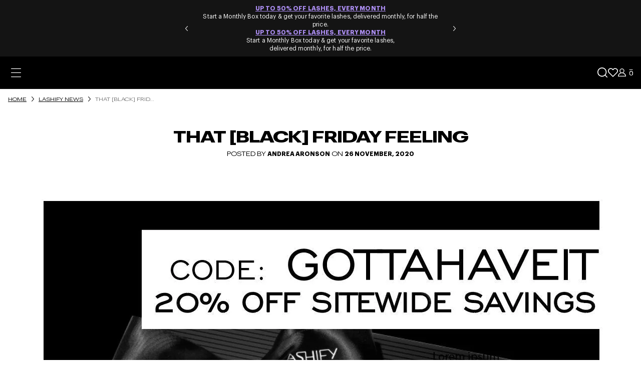

--- FILE ---
content_type: text/css
request_url: https://www.lashify.com/cdn/shop/t/1404/assets/head-required-styles.css?v=103971125170329137701769628871
body_size: 100
content:
@font-face{font-family:Graphik Fallback;src:local(Arial);size-adjust:105%;ascent-override:82%;descent-override:18%;line-gap-override:5%;font-weight:300;font-style:normal;font-display:swap}@font-face{font-family:Graphik;src:url(//www.lashify.com/cdn/shop/t/1404/assets/graphik-light.woff2?v=43579999861785640211717608840) format("woff2"),url(//www.lashify.com/cdn/shop/t/1404/assets/graphik-light.woff?v=59692405966775559831717608842) format("woff");font-weight:300;font-style:normal;font-display:swap}@font-face{font-family:Graphik Fallback;src:local(Arial);font-weight:400;font-style:normal;size-adjust:101%;ascent-override:83%;descent-override:18%;line-gap-override:5%}@font-face{font-family:Graphik;src:url(//www.lashify.com/cdn/shop/t/1404/assets/graphik-regular.woff2?v=16212306481892755571717608855) format("woff2"),url(//www.lashify.com/cdn/shop/t/1404/assets/graphik-regular.woff?v=181636708081043894621717608841) format("woff");font-weight:400;font-style:normal;font-display:swap}@font-face{font-family:Graphik Fallback;src:local(Arial);size-adjust:101%;ascent-override:83%;descent-override:18%;line-gap-override:5%;font-weight:500;font-style:normal;font-display:swap}@font-face{font-family:Graphik;src:url(//www.lashify.com/cdn/shop/t/1404/assets/graphik-medium.woff2?v=175472400711960819241717608842) format("woff2"),url(//www.lashify.com/cdn/shop/t/1404/assets/graphik-medium.woff?v=57419139263700769101717608841) format("woff");font-weight:500;font-style:normal;font-display:swap}@font-face{font-family:Graphik Fallback;src:local(Arial);size-adjust:101%;ascent-override:83%;descent-override:18%;line-gap-override:5%;font-weight:700;font-style:normal;font-display:swap}@font-face{font-family:Graphik;src:url(//www.lashify.com/cdn/shop/t/1404/assets/graphik-bold.woff2?v=107213368140616998631717608851) format("woff2"),url(//www.lashify.com/cdn/shop/t/1404/assets/graphik-bold.woff?v=53396180523955399071717608842) format("woff");font-weight:700;font-style:normal;font-display:swap}@font-face{font-family:Graphik Wide Fallback;src:local(Arial Black);size-adjust:101%;ascent-override:98%;descent-override:18%;line-gap-override:5%;font-weight:700;font-style:normal;font-display:swap}@font-face{font-family:Graphik Wide;src:url(//www.lashify.com/cdn/shop/t/1404/assets/graphik-wide-bold.woff2?v=178445376449273665411717608850) format("woff2"),url(//www.lashify.com/cdn/shop/t/1404/assets/graphik-wide-bold.woff?v=19115335355579166361717608844) format("woff");font-weight:700;font-style:normal;font-display:swap}@font-face{font-family:Graphik Wide Fallback;src:local(Verdana);size-adjust:101%;ascent-override:98%;descent-override:18%;line-gap-override:5%;font-weight:400;font-style:normal;font-display:swap}@font-face{font-family:Graphik Wide;src:url(//www.lashify.com/cdn/shop/t/1404/assets/graphik-wide-regular.woff2?v=76248573661513332251717608843) format("woff2"),url(//www.lashify.com/cdn/shop/t/1404/assets/graphik-wide-regular.woff?v=103737549038142476181717608841) format("woff");font-weight:400;font-style:normal;font-display:swap}@font-face{font-family:Graphik Wide Fallback;src:local(Arial);size-adjust:105%;ascent-override:104%;descent-override:18%;line-gap-override:8%;font-weight:200;font-style:normal;font-display:swap}@font-face{font-family:Graphik Wide;src:url(//www.lashify.com/cdn/shop/t/1404/assets/graphik-wide-extralight.woff2?v=139071950725284665741717608850) format("woff2"),url(//www.lashify.com/cdn/shop/t/1404/assets/graphik-wide-extralight.woff?v=130217998251650062201717608842) format("woff");font-weight:200;font-style:normal;font-display:swap}@font-face{font-family:Graphik Wide Fallback;src:local(Verdana);size-adjust:105%;ascent-override:104%;descent-override:12%;line-gap-override:10%;font-weight:100;font-style:normal;font-display:swap}@font-face{font-family:Graphik Wide;src:url(//www.lashify.com/cdn/shop/t/1404/assets/graphik-wide-thin.woff2?v=46674455310064325681717608842) format("woff2"),url(//www.lashify.com/cdn/shop/t/1404/assets/graphik-wide-thin.woff?v=52400949129210632711717608842) format("woff");font-weight:100;font-style:normal;font-display:swap}@font-face{font-family:Didot Fallback;src:local(Times New Roman);size-adjust:108%;ascent-override:82%;descent-override:24%;line-gap-override:10%;font-weight:400;font-style:normal;font-display:swap}@font-face{font-family:Didot;src:url(//www.lashify.com/cdn/shop/t/1404/assets/didot-refular.woff2?v=1098567) format("woff2"),url(//www.lashify.com/cdn/shop/t/1404/assets/didot-refular.woff?v=1098567) format("woff");font-weight:400;font-style:normal;font-display:swap}@font-face{font-family:Didot;src:url(//www.lashify.com/cdn/shop/t/1404/assets/didot-bold.woff2?v=167483830745900341191734966584) format("woff2"),url(//www.lashify.com/cdn/shop/t/1404/assets/didot-bold.woff?v=47769478341425315941734966583) format("woff");font-weight:800;font-style:normal;font-display:swap}#preview-bar-iframe{display:none!important}html{padding-bottom:0!important}
/*# sourceMappingURL=/cdn/shop/t/1404/assets/head-required-styles.css.map?v=103971125170329137701769628871 */


--- FILE ---
content_type: text/css
request_url: https://www.lashify.com/cdn/shop/t/1404/assets/lsh-base-DkBZZHct.css
body_size: 30635
content:
@keyframes placeholder-wave{0%{opacity:1}10%{opacity:1}to{opacity:.5}}@keyframes image-placeholder-wave{0%{background-color:#ededed}10%{background-color:#ededed}to{background-color:#ededed4d}}.ada-link{cursor:pointer}#challenge .shopify-challenge__container{background-color:#000;flex-direction:column;justify-content:center;align-items:center;padding-top:50px;padding-bottom:50px;display:flex}#challenge .shopify-challenge__message{color:#fff}#challenge .shopify-challenge__button{color:#000;background-color:#fff;width:100%;margin-top:20px}.mobile-menu-opened #dummy-chat-button-iframe{visibility:hidden;opacity:0;z-index:-1!important}#dummy-chat-button-iframe{opacity:1;transition:all .4s ease-in;z-index:100!important;bottom:60px!important}@media screen and (width<=1024px){#dummy-chat-button-iframe{bottom:110px!important}}.essential_annoucement_bar_wrapper{z-index:80!important}.rbrFastBundlePage .colItemPhotos__container{height:unset!important}.rbrFastBundlePage .colItemPhotos__photoContainer{width:100%;padding-top:100%;position:initial!important;transform:unset!important}#gobot-wrapper{z-index:100!important}.rebuy-widget .powered-by-rebuy{display:none!important}.rebuy-widget.widget-type-cart .rebuy-product-block .rebuy-product-actions{margin-top:0}.rebuy-button{text-transform:uppercase}.rebuy-widget.widget-type-cart{padding-bottom:0}.rebuy-widget.widget-type-cart .primary-title{text-align:left;color:#000;padding:0 16px;font-size:2rem}.rebuy-widget.widget-type-cart .primary-title:after{content:":"}.rebuy-widget.widget-type-cart .rebuy-product-grid{padding-left:16px!important;padding-right:0!important}.rebuy-widget.widget-type-cart .rebuy-product-block{padding:0 16px 0 0}.rebuy-widget.widget-type-cart .rebuy-product-block .rebuy-product-info .rebuy-product-title{text-align:left;color:#000;margin:8px 0 3px;font-family:Graphik,helvetica,arial,sans-serif;font-size:1.6rem;font-weight:700;line-height:2rem;display:block}.rebuy-widget.widget-type-cart .rebuy-product-block .rebuy-product-info .rebuy-product-price{text-align:left;color:#000;margin:0 0 4px}.rebuy-button{cursor:pointer;appearance:none;width:100%;margin:0;font-weight:700;text-decoration:none;transition:background-color .2s cubic-bezier(.46,.01,.32,1),border-color .2s cubic-bezier(.46,.01,.32,1),color .2s cubic-bezier(.46,.01,.32,1);text-align:center!important;color:#000!important;background:0 0!important;border:1px solid #000!important;border-radius:0!important;padding:16px 15px 14px!important;font-family:Graphik,helvetica,arial,sans-serif!important;font-size:1.2rem!important;line-height:1!important}.rc-widget-injection-parent,.rc-container-wrapper{display:none!important}#bundling-app .rb-app{font-family:Graphik,Graphik Fallback,sans-serif}#bundling-app .rb-app .rb-bundle-title{font-size:24px}#bundling-app .rb-app .rb-form div:has(.rb-frequency-wrapper),#bundling-app .rb-app .rb-frequency-wrapper,#bundling-app .rb-app .rb-btn-wrapper .rb-btn{width:100%}#bundling-app .rb-app .rb-frequency-wrapper:has(.rb-frequency[for=onetimeOption]){display:block}#bundling-app .rb-app .rb-frequency-wrapper:has(.rb-frequency[for=onetimeOption]) .rb-frequency[for=onetimeOption]{display:none}#bundling-app .rb-link[href=\/cart]{text-decoration:underline}@media screen and (width>=575px){#bundling-app .rb-app .rb-form div:has(.rb-frequency-wrapper),#bundling-app .rb-app .rb-frequency-wrapper,#bundling-app .rb-app .rb-btn-wrapper .rb-btn{width:unset}}@media screen and (width>=767px){#bundling-app{padding-left:40px;padding-right:40px}#bundling-app .rb-app .rb-form div:has(.rb-frequency-wrapper),#bundling-app .rb-app .rb-frequency-wrapper,#bundling-app .rb-app .rb-btn-wrapper .rb-btn{width:unset}#bundling-app .rb-app .rb-item .rb-title{flex-grow:1}}showday-gallery{font-family:Graphik Wide,sans-serif;font-weight:300}[data-spam-detection-disclaimer]{display:none!important}#userwayAccessibilityIcon{display:none}[data-inveterate-popup=exclusive-access-tiers]{padding:0;background-color:#00000080!important;justify-content:flex-end!important;align-items:flex-end!important;margin:0 auto!important}[data-inveterate-popup=exclusive-access-tiers] .inveterate__popup_tier-card.inveterate__popup_card_current{display:none}[data-inveterate-popup=exclusive-access-tiers].inveterate__popup{height:100%}[data-inveterate-popup=exclusive-access-tiers] .inveterate__popup__inner{max-width:100%;max-height:calc(100% - 97px);padding:24px;bottom:0;overflow:scroll;border-radius:0!important}[data-inveterate-popup=exclusive-access-tiers] .inveterate__popup__inner:after,[data-inveterate-popup=exclusive-access-tiers] .inveterate__popup__inner:before,[data-inveterate-popup=exclusive-access-tiers] [href=\#]{display:none}[data-inveterate-popup=exclusive-access] .inveterate__popup__inner{overflow:scroll}@media screen and (width>=768px){[data-inveterate-popup=exclusive-access-tiers]{justify-content:center!important;align-items:center!important}[data-inveterate-popup=exclusive-access-tiers] .inveterate__popup__inner{max-width:540px;max-height:100%;overflow:hidden;border-radius:8px!important}}.swiper.swiper--with-recommended-badge{padding-top:20px}.swiper-pagination--aw,.swiper-pagination--white{position:initial;margin-top:2.5rem}.swiper-pagination-bullets.swiper-pagination--aw .swiper-pagination-bullet,.swiper-pagination-bullets.swiper-pagination--white .swiper-pagination-bullet{margin:0 .5rem}.swiper-pagination--white .swiper-pagination-bullet{background:#000;border:1px solid #fff;width:1rem;height:1rem;opacity:1!important}.swiper-pagination--aw.swiper-pagination--white .swiper-pagination-bullet{background-color:#000;border-color:#fff}.swiper-pagination--aw.swiper-pagination--white .swiper-pagination-bullet.swiper-pagination-bullet-active{background-color:#fff}.swiper-pagination--white .swiper-pagination-bullet-active{background:#fff}.swiper-pagination--aw .swiper-pagination-bullet{background:#fff;border:1px solid #000;width:1rem;height:1rem;opacity:1!important}.swiper-pagination--aw .swiper-pagination-bullet-active{background:#000}@media only screen and (width>=1536px){.swiper-pagination--white{margin-top:5rem}}.slider-pdp__arrow.swiper-button-disabled{visibility:hidden;opacity:0;pointer-events:none}.swiper-scrollbar.swiper-scrollbar--aw{position:initial;background:#ededed;border-radius:2px;width:100%;height:4px;margin-top:1.6rem}.swiper-scrollbar.swiper-scrollbar--aw .swiper-scrollbar-drag{background:#000;border-radius:2px;height:4px}@media only screen and (width>=1025px){.swiper-scrollbar.swiper-scrollbar--aw{margin-top:4rem}}[button-wishlist].active .icon-heart{fill:#000}.wishlist-icon-wrapper{display:flex;position:relative}.wishlist-icon__dot,.wishlist-icon__circle{z-index:1;opacity:0;background-color:#9d1e95;border-radius:50%;width:2px;height:2px;position:absolute;top:50%;left:50%;transform:translate(-50%,-50%)}.wishlist-icon__circle{width:100%;height:100%}.wishlist-button-wrapper.active .icon,.wishlist-button-wrapper.loading .icon,.wishlist-button-wrapper.active .icon,.wishlist-button-wrapper.loading .icon,.wishlist-button-wrapper:hover .icon,.wishlist-button-wrapper:hover .icon{--heart-fill:#9d1e95;--heart-stroke:#9d1e95;fill:#9d1e95}.wishlist-button-wrapper.active:hover .icon,.wishlist-button-wrapper.active:hover .icon{--heart-fill:#000;--heart-stroke:#000;fill:#000}.btn.btn--inverted.wishlist-button-new.active.loading,.wishlist-button-wrapper.active.loading{background:#fbf6fb;border-color:#fbf6fb}.wishlist-button-wrapper.active.loading .icon{--heart-fill:#fbf6fb;--heart-stroke:#fbf6fb;fill:#231f20}.wishlist-button-new.active .wishlist-icon__dot,.wishlist-button-new.active .wishlist-icon__circle,.wishlist-button-wrapper .wishlist-icon__dot,.wishlist-button-wrapper .wishlist-icon__circle{background-color:#000}.wishlist-button-wrapper.active .wishlist-icon__circle,.wishlist-button-wrapper.loading .wishlist-icon__circle{z-index:-1;opacity:1;background-color:#fbf6fb;border-radius:50%;width:30px;height:30px;transform:translate(-50%,-50%)}.wishlist-button-new:not(.active).loading .wishlist-icon__circle,.wishlist-button-wrapper:not(.active).loading .wishlist-icon__circle{animation:.15s ease-in-out scaleCircle}.wishlist-button-new.loading .wishlist-icon__dot--1,.wishlist-button-wrapper.loading .wishlist-icon__dot--1{animation:.3s ease-in-out moveDot1}.wishlist-button-new.loading .wishlist-icon__dot--2,.wishlist-button-wrapper.loading .wishlist-icon__dot--2{animation:.3s ease-in-out moveDot2}.wishlist-button-new.loading .wishlist-icon__dot--3,.wishlist-button-wrapper.loading .wishlist-icon__dot--3{animation:.3s ease-in-out moveDot3}.wishlist-button-new.loading .wishlist-icon__dot--4,.wishlist-button-wrapper.loading .wishlist-icon__dot--4{animation:.3s ease-in-out moveDot4}.wishlist-button-new.loading .wishlist-icon__dot--5,.wishlist-button-wrapper.loading .wishlist-icon__dot--5{animation:.3s ease-in-out moveDot5}.wishlist .okeReviews.okeReviews--theme .okeReviews-reviewsSummary-ratingCount{display:none}.wishlist-button,.wishlist-item{position:absolute;top:0;right:0}.wishlist-heading h1{text-align:center;margin-top:40px}.template-product .wishlist-item{position:unset;display:flex}@media (width<=450px){.template-collection .wishlist-item{right:10px}}.wishlisthero-product-page-button-container,#wishlist-hero-add-notification,.wishlisthero-floating,.wishlisthero-customer-view-listing{display:none!important}@keyframes button-product-added{0%{transform:scaleX(0)}to{transform:scaleX(1)}}.bv__btn{text-align:center;text-transform:uppercase;color:#fff;text-wrap:wrap;border:1px solid #fff;justify-content:center;align-items:center;width:100%;height:4rem;padding:1rem;font-family:Graphik Wide,Graphik Wide Fallback,arial,font-family,sans-serif;font-size:1rem;font-weight:700;line-height:1.2rem;transition:all .15s linear;display:flex}.bv__btn:hover,.bv__btn:focus,.bv__btn:active{color:#fff;box-shadow:0 0 0 3px #fff}.bv__btn.bv__btn--white{color:#000;background-color:#fff;width:auto;min-width:15rem;font-weight:500}.bv__btn.bv__btn--white:hover,.bv__btn.bv__btn--white:focus,.bv__btn.bv__btn--white:active{color:#000}.bv__btn.bv__btn--black{background-color:#000;border-color:#000;width:auto;min-width:15rem;font-weight:500}.bv__btn.bv__btn--black:hover,.bv__btn.bv__btn--black:focus,.bv__btn.bv__btn--black:active{box-shadow:0 0 0 3px #000}@media screen and (width>=1025px){.bv__btn{width:max-content;height:5rem;padding:1rem 2.65rem;font-size:1.2rem;line-height:1.4rem}}.btn{vertical-align:middle;text-align:center;text-transform:uppercase;color:#fff;white-space:nowrap;cursor:pointer;border-radius:var(--border-radius,0);user-select:none;appearance:none;text-wrap:wrap;background-color:#000;border:1px solid #0000;justify-content:center;align-items:center;width:auto;margin:0;padding:15px;font-family:Graphik Wide,Graphik Wide Fallback,sans-serif;font-size:1.2rem;font-weight:400;line-height:1;text-decoration:none;transition:background-color .4s ease-in,border-color .4s ease-in,color .4s ease-in,box-shadow .4s ease-in;display:inline-flex;position:relative}.btn.btn--custom-paddings{padding:var(--padding-top)var(--padding-right)var(--padding-bottom)var(--padding-left)}.btn.max-h-40{height:4rem}.btn.disabled,.btn[disabled]{color:#bebebe;cursor:default;pointer-events:none;background-color:#000}.btn.loading-blur{filter:blur(4px);pointer-events:none}.btn .btn__state-loading,.btn .btn__state-loaded{z-index:2;justify-content:center;align-items:center;display:none;position:relative}.btn .btn__state-default{z-index:3;justify-content:center;align-items:center;display:inline-flex;position:relative}.btn .btn__state-default-inner{justify-content:center;align-items:center;gap:.4rem;display:inline-flex}.btn .btn__show-on-hover{z-index:2;opacity:0;transition:opacity .2s linear;position:relative}.btn.btn--secondary{color:#000;background-color:#fff}.btn.btn--outline{color:#000;background:0 0;border:1px solid #000;padding:16px 15px 14px}.btn.btn--outline.loaded{padding-top:13px;padding-bottom:11px}.btn.btn--outline.btn--secondary{color:#fff;background:0 0;border:1px solid #fff}.btn.btn--base{text-align:center;text-transform:uppercase;color:#000;background:0 0;border:1px solid #000;padding:1.4rem .5rem;font-family:Graphik Wide,Graphik Wide Fallback,sans-serif;font-size:1.2rem;font-style:normal;font-weight:400;line-height:1.4rem;transition:all .2s linear;display:inline-block}.btn.btn--base[disabled]{opacity:.5;pointer-events:none}.btn.btn--base.btn--base--small{padding:.75rem .5rem}.btn.btn--base.btn--base--black{color:#fff;background:#000}@media (hover:hover){.btn.btn--base.btn--base--black:hover{color:#000;background:0 0;box-shadow:0 0 0 1px #000}}@media (hover:none){.btn.btn--base.btn--base--black:active{color:#000;background:0 0;box-shadow:0 0 0 1px #000}}@media (hover:hover){.btn.btn--base.btn--purple:hover{color:#fff;background-color:#9d1e95;border-color:#9d1e95}}@media (hover:none){.btn.btn--base.btn--purple:active{color:#fff;background-color:#9d1e95;border-color:#9d1e95}}@media (hover:hover){.btn.btn--base:hover{color:#000;background:0 0;box-shadow:0 0 0 1px #000}}@media (hover:none){.btn.btn--base:active{color:#000;background:0 0;box-shadow:0 0 0 1px #000}}.btn.btn--inverted{text-transform:uppercase;color:#000;background:#fff;border:1px solid #000;border-radius:24px;font-family:Graphik Wide,Graphik Wide Fallback,arial,sans-serif;font-size:12px;font-style:normal;font-weight:400;line-height:1;transition:all .2s linear}.btn.btn--inverted:focus,.btn.btn--inverted:active{background:#ededed;box-shadow:0 0 0 1px #000}.btn.btn--inverted.btn--inverted-rose{box-shadow:none;background:#fbf6fb;border-color:#fbf6fb}@media (hover:hover){.btn.btn--inverted:hover{box-shadow:0 0 0 1px #000}}@media (hover:none){.btn.btn--inverted:active{box-shadow:0 0 0 1px #000}}.btn.btn--gradient{color:#fff;background-color:#000;background-image:url(/cdn/shop/files/gradient-btn-bg.jpg?v=1682600915);background-repeat:repeat;background-size:200% 100%;border:none;animation:7s linear infinite reverse backgroundScroll;position:relative;overflow:hidden}.btn.btn--gradient:before{content:"";z-index:8;pointer-events:none;mix-blend-mode:multiply;background-color:#000;background-image:url(/cdn/shop/files/gradient-btn-overlay.jpg?v=1682600915);background-position-x:0;background-repeat:repeat;background-size:200% 100%;width:100%;height:100%;animation:10s linear infinite backgroundScroll;display:block;position:absolute;top:0;left:0}.btn.btn--gradient:after{content:"";z-index:9;background:linear-gradient(90deg,#000000e6 10%,#0000 100%);width:75%;height:100%;display:block;position:absolute;top:0;left:0}.btn.btn--gradient span{z-index:10;position:relative}.btn.btn--full{width:100%}.btn.btn--icon-left svg{width:var(--btn-icon-left-width,2rem);height:var(--btn-icon-left-height,2rem)}.btn.btn--icon-right svg{width:var(--btn-icon-right-width,2rem);height:var(--btn-icon-right-height,2rem)}.btn.btn--flex{text-align:center;text-transform:uppercase;justify-content:center;align-items:center;width:100%;height:4rem;padding:1rem;font-family:Graphik Wide,Graphik Wide Fallback,arial,font-family,sans-serif;font-size:1rem;font-weight:700;line-height:1.2rem;display:flex}.btn.btn--flex.btn--gap{gap:var(--gap,0)}.btn.btn--flex:active,.btn.btn--flex:focus{color:#fff;box-shadow:0 0 0 3px #fff}@media (hover:hover){.btn.btn--flex:hover{color:#fff;box-shadow:0 0 0 3px #fff}}@media (hover:none){.btn.btn--flex:active{color:#fff;box-shadow:0 0 0 3px #fff}}.btn.btn--height-custom,.btn.btn--flex.btn--height-custom{height:var(--height-mobile)}@media screen and (width>=1025px){.btn.btn--height-custom,.btn.btn--flex.btn--height-custom{height:var(--height-desktop)}}.btn.btn--b-rounded-4{border-radius:4px}.btn.btn--small{letter-spacing:.06rem;min-height:4.4rem;padding:.4rem .6rem;font-size:1.2rem!important}.btn.btn--grey{color:#6944b0;background-color:#f9f9f9;border:1px solid #e5e5e5}.btn.btn--grey.loading{color:#6944b0;background:#f9f9f9;border:1px solid #e5e5e5}.btn.btn--grey.loading .loading-circle:before,.btn.btn--grey.loading .loading-circle:after{background:#6944b0}.btn.btn--grey.loaded:after{background:#f9f9f9}@media (hover:hover){.btn.btn--grey:hover{color:#6944b0;box-shadow:none;background-color:#0003;border-color:#c3c3c3}}@media (hover:none){.btn.btn--grey:active{color:#6944b0;box-shadow:none;background-color:#0003;border-color:#c3c3c3}}.btn.btn--white{color:#000;background-color:#fff;border:1px solid #fff}.btn.btn--white[disabled]{opacity:.5;pointer-events:none}.btn.btn--white:active,.btn.btn--white:focus{color:#000}.btn.btn--white.btn--with-border{border:1px solid #000}@media (hover:hover){.btn.btn--white.btn--with-border:hover{box-shadow:0 0 0 2px #000}}@media (hover:none){.btn.btn--white.btn--with-border:active{box-shadow:0 0 0 2px #000}}@media (hover:hover){.btn.btn--white:hover{color:#000}}@media (hover:none){.btn.btn--white:active{color:#000}}.btn.btn--white-outline{backdrop-filter:blur(2px);color:#000;background-color:#fff9;border:1px solid #4c4c4c}.btn.btn--white-outline[disabled]{opacity:.5;pointer-events:none}.btn.btn--white-outline:active,.btn.btn--white-outline:focus{color:#000}@media (hover:hover){.btn.btn--white-outline:hover{color:#000;background-color:#e5e5e599;border-color:#4c4c4c}}@media (hover:none){.btn.btn--white-outline:active{color:#000;background-color:#e5e5e599;border-color:#4c4c4c}}.btn.btn--text-purple{color:#6944b0;background-color:#0000;border:1px solid #0000}.btn.btn--text-purple[disabled]{opacity:.5;pointer-events:none}.btn.btn--text-purple:active,.btn.btn--text-purple:focus{color:#6944b0}@media (hover:hover){.btn.btn--text-purple:hover{color:#772aa3;background-color:#0000;border-color:#0000}}@media (hover:none){.btn.btn--text-purple:active{color:#772aa3;background-color:#0000;border-color:#0000}}.btn.btn--black{color:#fff;background-color:#000;border:1px solid #000}.btn.btn--black:active,.btn.btn--black:focus{background-color:#000;box-shadow:0 0 0 3px #000}.btn.btn--black.disabled,.btn.btn--black[disabled=disabled]{color:#bebebe;cursor:default;pointer-events:none;background-color:#f1f1f1}@media (hover:hover){.btn.btn--black:hover{color:#fff;background-color:#000;box-shadow:0 0 0 3px #000}}@media (hover:none){.btn.btn--black:active{color:#fff;background-color:#000;box-shadow:0 0 0 3px #000}}.btn.btn--red{color:red;background-color:#f6e8ea;border:1px solid #f6e8ea}.btn.btn--red:active,.btn.btn--red:focus{color:#fff;background-color:red;border-color:red;box-shadow:0 0 0 3px red}.btn.btn--red.disabled{color:#bebebe;cursor:default;pointer-events:none;background-color:#f1f1f1;border-color:#f1f1f1}.btn.btn--red[disabled=disabled]{color:#bebebe;cursor:default;pointer-events:none;background-color:#f1f1f1}@media (hover:hover){.btn.btn--red:hover{color:#fff;background-color:red;border-color:red;box-shadow:0 0 0 3px red}}@media (hover:none){.btn.btn--red:active{color:#fff;background-color:red;border-color:red;box-shadow:0 0 0 3px red}}.btn.btn--purple{color:#fff;background:#9d1e95;border-color:#9d1e95}.btn.btn--purple svg path{fill:#fff}.btn.btn--purple:before{background-color:#9d1e95;border-color:#9d1e95}.btn.btn--v2{color:#fff;border:none;font-family:Graphik Wide,Graphik Wide Fallback,arial,sans-serif;font-size:12px;font-weight:400;line-height:1;transition:all .2s linear;overflow:hidden}.btn.btn--v2:active,.btn.btn--v2:focus{color:#fff;background:linear-gradient(#000 0%,#440140 50%,#9d1e95 100%)}@media (hover:hover){.btn.btn--v2:hover{color:#fff;background:linear-gradient(#000 0%,#440140 50%,#9d1e95 100%)}}@media (hover:none){.btn.btn--v2:active{color:#fff;background:linear-gradient(#000 0%,#440140 50%,#9d1e95 100%)}}.btn.loading{pointer-events:none;color:#fff;background:linear-gradient(#000 0%,#440140 50%,#9d1e95 100%);border-color:#0000}.btn.loading .btn__state-loading{z-index:3;display:block}.btn.loading .btn__state-default,.btn.loading .btn__state-loaded{z-index:2;display:none}.btn.loading:focus,.btn.loading:active{color:#fff;background:linear-gradient(#000 0%,#440140 50%,#9d1e95 100%)}@media (hover:hover){.btn.loading:hover{color:#fff;background:linear-gradient(#000 0%,#440140 50%,#9d1e95 100%)}}@media (hover:none){.btn.loading:active{color:#fff;background:linear-gradient(#000 0%,#440140 50%,#9d1e95 100%)}}.btn.loaded:after{content:"";z-index:1;opacity:1;transform-origin:0;background:linear-gradient(270deg,#000 0%,#0000 100%);width:100%;height:100%;animation-name:button-product-added;animation-duration:4s;animation-timing-function:linear;animation-iteration-count:1;animation-delay:1s;display:block;position:absolute;inset:0;transform:scale(0)}.btn.loaded .btn__state-loading,.btn.loaded .btn__state-default{z-index:2;display:none}.btn.loaded .btn__state-loaded{z-index:3;display:block}.btn.btn--gradient-purple{will-change:box-shadow;background:var(--lashify-gradient);color:#fff;border:1px solid #0000;transition:all .3s linear}.btn.btn--gradient-purple:active,.btn.btn--gradient-purple:focus{background:var(--lashify-gradient);color:#fff;border:1px solid #0000;box-shadow:0 4px 31.6px 3px #bc30fc80}.btn.btn--gradient-purple:disabled,.btn.btn--gradient-purple[disabled=disabled],.btn.btn--gradient-purple[disabled=true]{opacity:.5;pointer-events:none}@media (hover:hover){.btn.btn--gradient-purple:hover{background:var(--lashify-gradient);color:#fff;border:1px solid #0000;box-shadow:0 4px 31.6px 3px #bc30fc80}}@media (hover:none){.btn.btn--gradient-purple:active{background:var(--lashify-gradient);color:#fff;border:1px solid #0000;box-shadow:0 4px 31.6px 3px #bc30fc80}}.btn.btn--purple-light{color:#6944b0;background:#e7dff6;border:1px solid #e7dff6;transition:all .3s linear}.btn.btn--purple-light:active,.btn.btn--purple-light:focus{color:#6944b0;background:#c0bec6;border:1px solid #c0bec6}.btn.btn--purple-light:disabled,.btn.btn--purple-light[disabled=disabled],.btn.btn--purple-light[disabled=true]{opacity:.5;pointer-events:none}@media (hover:hover){.btn.btn--purple-light:hover{color:#6944b0;background:#c0bec6;border:1px solid #c0bec6}}@media (hover:none){.btn.btn--purple-light:active{color:#6944b0;background:#c0bec6;border:1px solid #c0bec6}}.btn.btn--gradient-transparent{background:var(--lashify-gradient);-webkit-text-fill-color:transparent;border:1px solid #0000;background-clip:text;border-image-source:linear-gradient(90deg,#cc2976 0%,#bc30fc 44.76%,#2941b2 100%);border-image-slice:1;transition:all .3s linear;position:relative}.btn.btn--gradient-transparent:before{content:"";z-index:-1;background-color:#f9f9f9;width:100%;height:100%;position:absolute;inset:0}@media (hover:hover){.btn.btn--gradient-transparent:hover{background:var(--lashify-gradient);-webkit-text-fill-color:transparent;border:1px solid #0000;background-clip:text;border-image-source:linear-gradient(90deg,#cc2976 0%,#bc30fc 44.76%,#2941b2 100%);border-image-slice:1;box-shadow:0 4px 31.6px 3px #bc30fc80}}@media (hover:none){.btn.btn--gradient-transparent:active{background:var(--lashify-gradient);-webkit-text-fill-color:transparent;border:1px solid #0000;background-clip:text;border-image-source:linear-gradient(90deg,#cc2976 0%,#bc30fc 44.76%,#2941b2 100%);border-image-slice:1;box-shadow:0 4px 31.6px 3px #bc30fc80}}.btn.btn--bolder{letter-spacing:.07rem;font-size:1.4rem;font-weight:600;line-height:1}@media (hover:hover){.btn:hover .btn__show-on-hover{opacity:1}}@media (hover:none){.btn:active .btn__show-on-hover{opacity:1}}@media screen and (width>=1025px){.btn:not(.btn--no-focus):active,.btn:not(.btn--no-focus):focus{color:#000;background:0 0;border:1px solid #000}.btn.disabled:focus{color:#bebebe;background-color:#f1f1f1}}@media screen and (width>=1025px) and (hover:hover){.btn.disabled:hover{color:#bebebe;background-color:#f1f1f1}}@media screen and (width>=1025px) and (hover:none){.btn.disabled:active{color:#bebebe;background-color:#f1f1f1}}@media screen and (width>=1025px){.btn[disabled]:focus{color:#bebebe;background-color:#f1f1f1}}@media screen and (width>=1025px) and (hover:hover){.btn[disabled]:hover{color:#bebebe;background-color:#f1f1f1}}@media screen and (width>=1025px) and (hover:none){.btn[disabled]:active{color:#bebebe;background-color:#f1f1f1}}@media screen and (width>=1025px){.btn.btn--secondary:active,.btn.btn--secondary:focus{color:#fff;background:0 0;border:1px solid #fff}}@media screen and (width>=1025px) and (hover:hover){.btn.btn--secondary:hover{color:#fff;background:0 0;border:1px solid #fff}}@media screen and (width>=1025px) and (hover:none){.btn.btn--secondary:active{color:#fff;background:0 0;border:1px solid #fff}}@media screen and (width>=1025px){.btn.btn--outline:active,.btn.btn--outline:focus{color:#fff;background:#000}.btn.btn--outline.btn--secondary:active,.btn.btn--outline.btn--secondary:focus{color:#000;background:#fff}}@media screen and (width>=1025px) and (hover:hover){.btn.btn--outline.btn--secondary:hover{color:#000;background:#fff}}@media screen and (width>=1025px) and (hover:none){.btn.btn--outline.btn--secondary:active{color:#000;background:#fff}}@media screen and (width>=1025px) and (hover:hover){.btn.btn--outline:hover{color:#fff;background:#000}}@media screen and (width>=1025px) and (hover:none){.btn.btn--outline:active{color:#fff;background:#000}}@media screen and (width>=1025px){.btn.btn--flex{width:max-content;height:5rem;padding:1rem 2.65rem;font-size:1.2rem;line-height:1.4rem}.btn.btn--purple:active,.btn.btn--purple:focus{color:#fff;background-color:#9d1e95;border-color:#9d1e95}}@media screen and (width>=1025px) and (hover:hover){.btn.btn--purple:hover{color:#fff;background-color:#9d1e95;border-color:#9d1e95}}@media screen and (width>=1025px) and (hover:none){.btn.btn--purple:active{color:#fff;background-color:#9d1e95;border-color:#9d1e95}}@media screen and (width>=1025px){.btn.loading:focus,.btn.loading:active{color:#fff;background:linear-gradient(#000 0%,#440140 50%,#9d1e95 100%)}}@media screen and (width>=1025px) and (hover:hover){.btn.loading:hover{color:#fff;background:linear-gradient(#000 0%,#440140 50%,#9d1e95 100%)}}@media screen and (width>=1025px) and (hover:none){.btn.loading:active{color:#fff;background:linear-gradient(#000 0%,#440140 50%,#9d1e95 100%)}}@media screen and (width>=1025px) and (hover:hover){.btn:hover{color:#000;background:0 0;border:1px solid #000}}@media screen and (width>=1025px) and (hover:none){.btn:active{color:#000;background:0 0;border:1px solid #000}}.js .btn .btn--flex{transition:all .15s linear}.icon.icon-bond-happiness-guarantee{width:16px;height:16px}.icon.icon-wishlist-header{width:20px;height:18px}.icon.icon-cart{width:20px;height:20px}.icon.icon-eye{width:20px;height:16px}.icon.icon-atb{width:24px;height:24px}.icon.icon-hamburger{width:20px;height:19px}.icon.icon-chat-2,.icon.icon-account-2{width:20px;height:20px}.icon.icon-times-thick,.icon.icon-warning{width:24px;height:24px}.icon.icon-account-gradient{width:20px;height:20px}.icon.icon-chevron-right-thick{width:12px;height:24px}.icon.icon-chevron-left-thick,.icon.icon-help,.icon.icon-about,.icon.icon-a-eye,.icon.icon-orders,.icon.icon-chevron-right-gradient{width:20px;height:20px}.icon.icon-how-to{width:24px;height:20px}.icon.icon-pointer{width:20px;height:20px}.icon.icon-ck-prev,.icon.icon-ck-next{width:36px;height:36px}.icon.icon-gift{width:16px;height:16px}.icon.icon-linkedin{width:24px;height:24px}.icon.icon-play{width:15px;height:17px}.icon.icon-facebook{width:26px;height:26px}.icon.icon-twitter{width:24px;height:22px}.icon.icon-eye-2{width:48px;height:48px}.icon.icon-star-2{width:15px;height:15px}.icon.icon-drops{width:16px;height:16px}.icon.icon-timer{width:14px;height:14px}.icon.icon-flask{width:13px;height:14px}.icon.icon-color{width:16px;height:16px}.icon.icon-instagram{width:24px;height:24px}.icon.icon-youtube-2{width:27px;height:19px}.icon.icon-facebook-2{width:24px;height:24px}.icon.icon-logo{width:200px;height:30px}.icon.icon-add-to-bag{width:18px;height:18px}.icon.icon-quote{width:19px;height:16px}.icon.icon-white-star{width:8px;height:8px}.icon.icon-arrow-left-small,.icon.icon-arrow-right-small{width:16px;height:16px}.icon.icon-added-to-bag{width:14px;height:14px}.icon.icon-chevron-left,.icon.icon-chevron-right,.icon.icon-chevron-down{width:16px;height:16px}.icon.icon-phone,.icon.icon-chat-small{width:12px;height:12px}.icon.icon-arrow{width:6px;height:10px}.icon.icon-arrow-down{width:12px;height:7px}.icon.icon-arrow-large{width:32px;height:60px}.icon.icon-arrow-left,.icon.icon-arrow-right{width:20px;height:16px}.icon.icon-backroom{width:39px;height:31px}.icon.icon-calendar{width:14px;height:14px}.icon.icon-cancelled{width:10px;height:10px}.icon.icon-chat{width:37px;height:36px}.icon.icon-checkbox{width:16px;height:16px}.icon.icon-checkmark{width:9px;height:7px}.icon.icon-checmark-list{width:16px;height:16px}.icon.icon-close,.icon.icon-copy{width:12px;height:12px}.icon.icon-credit_card{width:20px;height:20px}.icon.icon-dashboard{width:33px;height:32px}.icon.icon-details{width:37px;height:36px}.icon.icon-dots{width:15px;height:3px}.icon.icon-external{width:13px;height:12px}.icon.icon-filters{width:16px;height:10px}.icon.icon-heart,.icon.icon-heart-filled,.icon.icon-heart-new{width:16px;height:14px}.icon.icon-icon-arrow-right{width:6px;height:10px}.icon.icon-info{width:14px;height:14px}.icon.icon-info-white{width:22px;height:22px}.icon.icon-lock,.icon.icon-lock-opened{width:10px;height:12px}.icon.icon-logout{width:33px;height:33px}.icon.icon-minus{width:11px;height:2px}.icon.icon-order-history{width:29px;height:34px}.icon.icon-payment-method{width:14px;height:12px}.icon.icon-pencil{width:16px;height:16px}.icon.icon-pin{width:10px;height:14px}.icon.icon-plus{width:11px;height:12px}.icon.icon-plus-button{width:12px;height:12px}.icon.icon-reorder{width:14px;height:12px}.icon.icon-search{width:21px;height:21px}.icon.icon-shield{width:11px;height:14px}.icon.icon-star,.icon.icon-star-small{width:14px;height:14px}.icon.icon-truck{width:16px;height:16px}.icon.icon-delete,.icon.icon-add,.icon.icon-remove{width:24px;height:24px}.icon.icon-save{width:21px;height:20px}.icon.icon-star-large{width:20px;height:20px}.icon.icon-subscriptions{width:36px;height:34px}.icon.icon-support{width:37px;height:36px}.icon.icon-thumb-down{width:14px;height:13px}.icon.icon-thumb-up{width:15px;height:13px}.icon.icon-times{width:20px;height:20px}.icon.icon-track{width:10px;height:14px}.icon.icon-triangle{width:10px;height:5px}.icon.icon-wishlist{width:39px;height:34px}.icon.icon-checkout-lock{width:16px;height:16px}.icon.icon-chevron{width:12px;height:8px}.icon.icon-account{width:16px;height:16px}.icon.icon-arrow-bottom{width:20px;height:24px}.icon.icon-apple-store{width:134px;height:45px}.icon.icon-google-play{width:151px;height:45px}.icon.icon-cross{width:14px;height:14px}.icon.icon-rating{width:74px;height:14px}.icon.icon-compare{width:25px;height:24px}.icon.icon-vto{width:20px;height:20px}.img-responsive-wrapper{width:var(--mobile-width,inherit);padding-bottom:var(--mobile-padding-bottom,inherit);margin-left:auto;margin-right:auto}@media screen and (width>=750px){.img-responsive-wrapper{width:var(--desktop-width,inherit);padding-bottom:var(--desktop-padding-bottom,inherit)}}.rte blockquote{font-style:italic}.rte blockquote p{margin-bottom:0}.rte__video-wrapper{padding-bottom:56.25%;position:relative}.rte-table,.rte__table-wrapper{-webkit-overflow-scrolling:touch;max-width:100%;overflow:auto}.rte{margin-bottom:16px}.rte a{text-decoration:underline}.rte h1,.rte h2,.rte h3,.rte h4,.rte h5,.rte h6{margin-top:30px}.rte h1:first-child,.rte h2:first-child,.rte h3:first-child,.rte h4:first-child,.rte h5:first-child,.rte h6:first-child{margin-top:0}.rte h1 a,.rte h2 a,.rte h3 a,.rte h4 a,.rte h5 a,.rte h6 a{text-decoration:none}.rte blockquote{border-left:3px solid #000;margin:0 0 32px;padding:16px 32px;font-size:1.8rem}.rte blockquote cite{font-size:1.2rem;display:block}.rte blockquote cite:before{content:"— "}.rte__video-wrapper{max-width:100%;height:auto;overflow:hidden}.rte__video-wrapper iframe{width:100%;height:100%;position:absolute;top:0;left:0}#privacy-policy .rte a{display:inline}.absolute-img,.absolute-img img{-o-object-fit:cover;object-fit:cover;-o-object-position:center;object-position:center;height:100%}.absolute-img{z-index:-1;width:100%;position:absolute;inset:0}.absolute-img.z-0{z-index:0}.absolute-img.z-1{z-index:1}.absolute-img.z-10{z-index:10}.absolute-img.contain{-o-object-fit:contain;object-fit:contain}.absolute-img.object-top{-o-object-position:top;object-position:top}.responsive-image__wrapper{width:100%;margin:0 auto;position:relative;overflow:hidden}.responsive-image__wrapper:before{content:"";display:block;position:relative}.responsive-image__wrapper img{width:100%;display:block}.responsive-image__wrapper--full-height{height:100%}.responsive-image__image{width:100%;height:100%;display:block;position:absolute;top:0;left:0}@media screen and (width<=749px){.responsive-table{width:100%}.responsive-table thead{display:none}.responsive-table tr{display:block}.responsive-table td,.responsive-table tr{float:left;clear:both;width:100%}.responsive-table td,.responsive-table th{text-align:right;margin:0;padding:16px;display:block}.responsive-table td:before{content:attr(data-label);float:left;text-align:center;padding-right:10px}.responsive-table-row+.responsive-table-row,tfoot>.responsive-table-row:first-child{margin-top:10px;padding-top:16px;position:relative}.responsive-table-row+.responsive-table-row:after,tfoot>.responsive-table-row:first-child:after{content:"";border-bottom:1px solid #000;display:block;position:absolute;top:0;left:16px;right:16px}}.responsive-video{height:0;padding-top:25px;padding-bottom:56.25%;position:relative}.responsive-video iframe{width:100%;height:100%;position:absolute;top:0;left:0}.form-inline input{width:100%}.form-vertical a,.form-vertical p{display:block}.form-vertical input[type=checkbox],.form-vertical input[type=radio],.form-vertical p>a{display:inline-block}.form-inline,.form-inline div{position:relative}.form-vertical button,.form-vertical input,.form-vertical select,.form-vertical textarea{width:100%;margin-bottom:16px;display:block}.form-vertical h1{margin-bottom:24px}.form-inline{display:table}.form-inline .btn,.form-inline div,.form-inline input{vertical-align:middle;height:42px;margin:0;display:table-cell}.form-inline div{white-space:nowrap;width:1%;padding:0}.form-errors,.form-success{text-align:center;margin-bottom:16px;padding:12px;display:block}.form-errors ul,.form-success ul{margin:0;list-style-type:none}.form-errors li,.form-success li{margin:0}.form-errors{color:#c31c1c}.form-success{color:#23ab42}predictive-search[loading] .predictive-search-wrapper,predictive-search[open] .predictive-search-wrapper{display:block}.predictive-search-wrapper{background-color:#000;flex-grow:1;width:100%;display:none;overflow-y:auto}@media only screen and (width>=768px){.predictive-search-wrapper{border:1px solid #fff;min-width:50rem;position:absolute;top:calc(100% + 8px);right:0}}.mm__megamenu-compact-link{width:100%}.mm__back-btn,.mm__submenu-banner-counter{font-family:Graphik Wide,arial,sans-serif}.mm__menu-tabs{border-bottom:1px solid #dcdcdc;grid-template-columns:1fr 1fr;gap:2.4rem;padding:0 1.6rem;display:grid;box-shadow:0 3px 4px #0000000a,0 1px 2px #00000014}.mm__menu-tab{width:100%;padding:1.4rem 0;font-size:1.4rem;font-style:normal;font-weight:400;line-height:2rem;transition:all .2s linear;position:relative}.mm__menu-tab:after{content:"";z-index:1;opacity:0;background-color:#000;border-radius:4px 4px 0 0;width:100%;height:3px;transition:all .2s linear;display:block;position:absolute;bottom:0;left:0;right:0}.mm__menu-tab[aria-selected=true]{font-weight:700}.mm__menu-tab[aria-selected=true]:after{opacity:1}.mm__submenu_tab-nav.swiper:after{content:"";z-index:1;background:linear-gradient(90deg,#fff0 0%,#ffffffd9 28%);width:25px;height:100%;display:block;position:absolute;top:0;bottom:0;right:0}.mm__submenu_tab-nav.swiper .mm__submenu_tab-nav-items{gap:initial;justify-content:initial;align-items:initial}.mm__submenu_tab-nav.swiper .mm__submenu_tab-nav-items .mm__submenu_tab-nav-item.swiper-slide{width:fit-content;margin-right:12px}.mm__footer-banner-wrapper{text-align:center;color:#fff;justify-content:center;align-items:center;min-height:8rem;padding:1.4rem 1.6rem;display:flex;position:relative}.mm__footer-banner-wrapper a,.mm__footer-banner-wrapper p,.mm__footer-banner-wrapper h2,.mm__footer-banner-wrapper h3,.mm__footer-banner-wrapper h4,.mm__footer-banner-wrapper h5,.mm__footer-banner-wrapper h6,.mm__footer-banner-wrapper span,.mm__footer-banner-wrapper svg{color:#fff}.mm__footer-banner-wrapper p:not(:last-child),.mm__footer-banner-wrapper h2:not(:last-child),.mm__footer-banner-wrapper h3:not(:last-child),.mm__footer-banner-wrapper h4:not(:last-child),.mm__footer-banner-wrapper h5:not(:last-child),.mm__footer-banner-wrapper h6:not(:last-child){margin-bottom:4px}.mm__footer-banner-wrapper h2{font-size:1.6rem;line-height:1.8rem}.mm__footer-banner-wrapper h3{font-size:1.4rem;line-height:1.6rem}.mm__footer-banner-wrapper h4{font-size:1.2rem;line-height:1.4rem}.mm__footer-banner-wrapper h5,.mm__footer-banner-wrapper h6{font-size:1rem;line-height:1.2rem}.mm__footer-banner-btn{justify-content:center;align-items:center;gap:4px;font-size:1.2rem;line-height:1.8rem;display:flex}.mm__footer-banner-btn-label{text-underline-offset:2px;text-decoration:underline}.mm__back-btn{border:1px solid #fff;justify-content:space-between;gap:8px;width:100%;position:relative}.mm__submenu-title{border:1px solid #fff;justify-content:space-between;gap:8px;margin-top:1rem}.mm__wrapper{border-top:1px solid #ffffff26}.mm__submenu_collections-text{margin-bottom:0}.mm__back-btn{box-shadow:0 3px 4px #0000000a,0 1px 2px #00000014}.mm__back-btn.mm__back-btn--no-shadow{box-shadow:none;border-bottom:1px solid #dcdcdc}.mm__back-btn svg path{stroke:var(--megamenu-text-color)}.mm__banners .swiper-pagination--white{margin-top:1rem}.mm__footer-inverted-link-wrapper{text-align:center;width:100%;margin-bottom:10px}.mm__footer-inverted-link-wrapper .mm__footer-inverted-link{background-color:var(--megamenu-text-color);text-align:center;text-transform:uppercase;width:100%;padding:9px;font-family:Graphik Wide,sans-serif;font-size:1.2rem;font-style:normal;font-weight:400;line-height:1;color:var(--megamenu-bg-color)!important}.mm__link-text{width:calc(100% - 98px);padding-top:2px}.mm__link>svg{width:1.6rem;min-width:1.6rem;height:auto;margin-left:1.6rem}.mm__link-title{margin-bottom:0}.mm__link-subtitle{margin-top:5px;display:inline-block}.mm__link-image{width:50px;margin-right:16px}.mm__link,.mm__megamenu-compact-link{text-transform:uppercase;font-family:Graphik Wide,arial,sans-serif;font-weight:700}.mm__icon{z-index:10;position:absolute;top:50%;left:50%;transform:translate(-50%,-50%)}.mm__submenu,.mm__wrapper{background:var(--megamenu-bg-color);color:var(--megamenu-text-color);-ms-overflow-style:none;scrollbar-width:none;position:absolute;left:0;right:0;overflow-y:auto}.mm__submenu a:not(.btn),.mm__wrapper a:not(.btn){color:var(--megamenu-text-color)}.mm__wrapper{z-index:1000003;border-right:1px solid var(--megamenu-border-color);max-width:480px;height:calc(100dvh - 155px);padding:0 0 2.5rem;position:fixed;top:63px}.mm__wrapper_cover{z-index:1000002;-ms-overflow-style:none;scrollbar-width:none;background:#000000b3;height:calc(100dvh - 63px);position:absolute;top:100%;left:0;right:0;overflow-y:auto}.mm__menu-item-footer-buttons{grid-template-columns:1fr 1fr;align-items:center;gap:1rem;display:grid}.mm__wrapper::-webkit-scrollbar{display:none}.mm__menu{padding:0 16px}.mm__menu>li{border-bottom:1px solid var(--megamenu-border-color);padding:16px 0}.mm__menu>li.mm__menu-item-footer-banner{border-bottom:0;padding-bottom:0}.mm__menu>li.mm__menu--inverted{border-top:none!important}.mm__link,.mm__link-title{text-transform:initial;font-family:Graphik,sans-serif;font-size:14px;line-height:1}.mm__link-subtitle{text-transform:none;width:100%;height:12px;color:var(--megamenu-text-color);white-space:nowrap;text-wrap:nowrap;text-overflow:ellipsis;font-family:Graphik,arial,sans-serif;font-size:12px;font-weight:400;line-height:1;display:inline-block;overflow:hidden}.mm__submenu{z-index:20;width:100%;height:100%;padding:0 0 6rem;top:0;bottom:0}.mm__submenu_item{max-width:480px}.mm__submenu::-webkit-scrollbar{display:none}.mm__back-btn{width:100%;color:var(--megamenu-text-color);padding:1rem 1.6rem;font-size:1rem;line-height:1.2rem}.mm__back-btn span{margin-bottom:.1rem;margin-right:1rem}.mm__submenu-link{padding:1rem 0;font-size:2rem;line-height:1}.mm__submenu_tab.open{animation:.4s linear mobileTabAnimation}@keyframes mobileTabAnimation{0%{opacity:0}to{opacity:1}}.mm__submenu_tab-collections-shop-all-wrapper{border-bottom:1px solid #dcdcdc;padding:6px 0 16px}.mm__submenu_tab-occasion-inner .mm__submenu_tab-collections-shop-all-wrapper,.mm__submenu_tab-style-inner .mm__submenu_tab-collections-shop-all-wrapper{padding-top:0}.mm__submenu_tab-color-collections .mm__submenu_tab-collections-shop-all-wrapper{padding-top:3px}.mm__submenu_tab-collections-shop-all{text-align:center;text-transform:uppercase;border:1px solid #000;padding:9px;font-family:Graphik Wide,sans-serif;font-size:1.2rem;font-style:normal;font-weight:400;line-height:1;display:block}.mm__banners{width:calc(100% + 1.5rem);margin-top:3rem}.mm__item{height:auto}.mm__submenu_banners-wrap{flex-direction:column;display:flex}.mm__submenu-banner{aspect-ratio:1;background-color:#888;padding:1.5rem}.mm__submenu-banner-counter{font-size:1.2rem;line-height:1.4rem}.mm__submenu-banner-title{font-size:2rem;line-height:2.4rem}.mm__submenu_banner-item-wrap{margin:20px}.mm__submenu_banner-item-wrap:first-child{border-bottom:1px solid #ededed;margin-top:15px;margin-bottom:0;padding-bottom:15px}.mm__submenu_banner-item{width:100%;position:relative}.mm__submenu_banner-badge{background:var(--megamenu-text-color);text-transform:uppercase;color:var(--megamenu-bg-color);margin-bottom:10px;padding:8px 10px;font-family:Graphik Wide,arial,sans-serif;font-size:10px;font-weight:400;line-height:10px;display:inline-block}.mm__submenu_banner-title,.mm__submenu_education-title,.mm__submenu_collections-title{text-transform:initial;margin-bottom:0;font-family:Graphik,sans-serif;font-size:1.4rem;line-height:2rem}.mm__submenu_banner-subtitle{margin-top:2px;font-size:12px}.mm__submenu_banner-text,.mm__submenu_education-text{white-space:nowrap;text-wrap:nowrap;text-overflow:ellipsis;width:100%;height:12px;margin:2px 0 0;font-size:12px;font-weight:400;line-height:1;display:block;overflow:hidden}.mm__submenu_banner-text{font-weight:400}.btn.mm__submenu_banner-button{margin-top:11px;padding:16px 25px;font-family:Graphik Wide,arial,sans-serif;font-size:12px}.mm__submenu_banner-image{flex-shrink:0;align-items:flex-end;margin-top:8px;display:flex}.mm__submenu_banner-image img{width:100%}.mm__submenu_collections-wrap{padding:10px 16px}.mm__submenu_collections-caption,.mm__submenu_education-caption{width:calc(100% - 50px);padding-left:16px}.mm__submenu_collections-item-wrap,.mm__submenu_education-item-wrap{border-bottom:1px solid #dcdcdc;padding:16px 0}.mm__submenu_collections-item,.mm__submenu_education-item{align-items:center;width:100%;display:flex}.mm__submenu_collections-item img,.mm__submenu_education-item img{flex-shrink:0;width:50px}.mm__submenu_education-wrap{padding:10px 16px}.mm__submenu_ducation-buttons{flex-wrap:wrap;justify-content:center;align-items:center;margin-top:4.4rem;padding:3px 0 10px;display:flex}.mm__submenu_education-button-wrap{width:50%}.mm__submenu_education-button-wrap:nth-child(odd){padding:5px 5px 5px 0}.mm__submenu_education-button-wrap:nth-child(2n){padding:5px 0 5px 5px}.mm__submenu_education-button{text-align:center;text-transform:uppercase;cursor:pointer;border:1px solid #000;justify-content:center;align-items:center;padding:7.5px 8px;font-family:Graphik Wide,sans-serif;font-size:12px;font-weight:400;line-height:14px;display:flex}.mm__submenu_tab-nav-pre{margin:0;padding:20px 20px 10px;font-family:Graphik Wide,sans-serif;font-size:10px;font-weight:600;line-height:11px}.mm__submenu_tab-nav{max-width:100%}.mm__submenu_tab-nav-items{justify-content:center;align-items:center;gap:24px;max-width:100%;padding:0 16px;display:flex;box-shadow:0 1px 2px #00000014,0 3px 4px #0000000a}.mm__submenu_tab-nav-item,.mm__submenu_tab-nav-item-link{color:var(--megamenu-text-color);margin:0;padding:14px 0;font-family:Graphik,sans-serif;font-size:14px;font-weight:400;line-height:20px;position:relative}.mm__submenu_tab-nav-item:after,.mm__submenu_tab-nav-item-link:after{content:"";z-index:1;opacity:0;background-color:#000;border-radius:4px 4px 0 0;width:100%;height:3px;transition:opacity .2s linear;display:block;position:absolute;bottom:0;left:0;right:0}.mm__submenu_tab-nav-item.active{color:var(--megamenu-text-color);font-weight:700}.mm__submenu_tab-nav-item.active:after{opacity:1}.mm__submenu_tab:not(.open){display:none}.mm__submenu_tab-collections-full{border-bottom:8px solid #ededed;padding:10px 20px 16px}.mm__submenu_tab-collections-full .mm__submenu_tab-collection-wrap:last-child{border-bottom:0;padding-bottom:0}.mm__submenu_tab-collections-left{border-bottom:8px solid #ededed;padding:10px 20px 16px}.mm__submenu_tab-collections-left .mm__submenu_tab-collection-wrap:last-child{border-bottom:0;padding-bottom:0}.mm__submenu_tab-collections-right{padding:0 20px 25px}.mm__submenu_tab-style-wrap,.mm__submenu_tab-collection-wrap,.mm__submenu_tab-occasion-wrap{border-bottom:1px solid #dcdcdc;padding:16px 0}.mm__submenu_tab-collection,.mm__submenu_tab-style-item,.mm__submenu_tab-occasion-item{align-items:center;width:100%;display:flex;position:relative}.mm__submenu_tab-collection img,.mm__submenu_tab-style-item img,.mm__submenu_tab-occasion-item img{-o-object-fit:cover;object-fit:cover;flex-shrink:0;width:50px;height:100%}.mm__submenu_tab-style-caption,.mm__submenu_tab-collection-caption,.mm__submenu_tab-occasion-caption{width:calc(100% - 50px);padding-left:16px}.mm__submenu_tab-collection-badge{background:var(--megamenu-text-color);color:var(--megamenu-bg-color);border-radius:0;padding:1px 10px;font-family:Graphik Wide,arial,sans-serif;font-size:10px;font-weight:700;display:inline-block}.mm__submenu_tab-style-title,.mm__submenu_tab-collection-title,.mm__submenu_tab-occasion-title{text-transform:initial;margin-bottom:0;font-family:Graphik,sans-serif;font-size:1.4rem;line-height:1}.mm__submenu_tab-collection-text,.mm__submenu_tab-occasion-text,.mm__submenu_tab-style-text{white-space:nowrap;text-wrap:nowrap;text-overflow:ellipsis;width:100%;height:12px;margin:5px 0 0;font-size:12px;font-weight:400;line-height:1;overflow:hidden}.mm__submenu_tab-color-collections{padding:12px 20px 2px}.mm__submenu_tab-style-inner,.mm__submenu_tab-occasion-inner{padding:15px 20px}.mm__submenu_tab-color-wrap{padding:0 20px 15px}.mm__submenu_tab-color-item{border:1px solid var(--megamenu-border-color);margin:10px 0;padding:10px;position:relative}.mm__submenu_tab-color-item-link{align-items:center;width:100%;display:flex}.mm__submenu_tab-color-item_badge{background:var(--megamenu-text-color);color:var(--megamenu-bg-color);border-radius:9px;padding:1px 5px;font-family:Graphik Wide,arial,sans-serif;font-size:10px;font-weight:700;display:block;position:absolute;top:-10px;left:-10px}.mm__submenu_tab-color-item_bullet{background-image:var(--background-image);background-repeat:no-repeat;background-size:cover;width:22px;height:22px;margin-right:15px;display:inline-block}.mm__submenu_tab-color-item_name{margin:0;font-family:Graphik Wide,arial,sans-serif;font-size:12px;font-weight:700;line-height:14.4px}.mm__submenu_tab-color-item_name span{margin-left:5px;font-family:Graphik,arial,sans-serif;font-weight:600}.mm__footer{flex-wrap:wrap;justify-content:space-between;margin-top:20px;display:flex}.mm__footer_cta{border:1px solid var(--megamenu-border-color);text-align:center;width:100%;margin-bottom:10px;padding:10px 5px;font-family:Graphik,arial,sans-serif;font-size:12px;font-weight:600;display:block}.mm__footer_cta p{margin:0}.mm__footer_link{border:1px solid var(--megamenu-text-color);text-align:center;text-transform:uppercase;width:100%;color:var(--megamenu-text-color);justify-content:center;align-items:center;gap:.4rem;padding:10px 20px;font-family:Graphik Wide,arial,sans-serif;font-size:11px;font-weight:400;line-height:1;display:flex}button.mm__footer_link svg path{fill:var(--megamenu-text-color)}button.mm__footer_link svg{margin-top:-5px;margin-left:5px}.mm__megamenu-compact-link{color:#fff;border-bottom:1px solid #ffffff26;padding:2rem 0;font-size:1.4rem;line-height:1.6rem;display:block}.mm__submenu-title{color:var(--megamenu-text-color);margin:0 0 0 .5rem;font-size:1rem;font-weight:400;line-height:1.2rem}.mm-active{background-color:#000}.mm-active #shopify-section-header{width:100%;position:fixed;top:0}@media only screen and (width>=1025px){.mm__wrapper{height:calc(100dvh - 100px)}}.mm-active iframe,.mm-active .control-kit-builder-promo__sticky-wrapper,.mm-active .account-dashboard-button.account-dashboard-button--your-luxe-box{display:none!important}.mm-need-help__wrapper{padding:16px}.btn.mm-need-help-submenu__button{justify-content:center;align-items:center;gap:1rem;width:100%;padding:.9rem .6rem;display:flex}.btn.mm-need-help-submenu__button:not(:last-child){margin-bottom:.8rem}.btn.mm-need-help-submenu__button:hover,.btn.mm-need-help-submenu__button:active,.btn.mm-need-help-submenu__button:focus{color:#fff;background-color:#000;box-shadow:0 0 0 2px #000}.btn.mm-need-help-submenu__button.loading{opacity:.5;pointer-events:none;background:#000}.btn.mm-need-help-submenu__button.loading:hover,.btn.mm-need-help-submenu__button.loading:active,.btn.mm-need-help-submenu__button.loading:focus{color:#fff;background-color:#000;box-shadow:0 0 0 2px #000}.btn.mm-need-help-submenu__button.loading:after{content:none;display:none}.btn.mm-need-help-submenu__button.loading.loaded{pointer-events:initial;opacity:1}.mm-need-help-submenu__button-icon{width:12px;height:12px}.mm-need-help-submenu__buttons{margin-top:1.6rem}.mm-need-help-submenu__item{color:#000;font-size:1.2rem;font-style:normal;font-weight:400;line-height:1}.mm-need-help-submenu__item:not(:last-child){margin-bottom:1rem}.mm-need-help-submenu__item .mm-need-help-submenu__item-label{color:#888}.mm-dropdown-submenu{display:none;inset:0}.mm-dropdown-submenu__container{background:#fff;width:100%;height:auto;position:absolute;top:0}.mm__submenu_dropdown-main-links{flex-direction:row;justify-content:space-evenly;display:flex}.mm__submenu_dropdown-main-links li>a{justify-content:center;width:100%;display:flex}.mm__submenu_dropdown-main-links li>a .mm__link-title{text-align:center}.mm__submenu_tab-dropdown.open.level-1{display:block!important}.mm__submenu.dropdown{display:none}.mm__submenu.dropdown.open{display:block}.mm__submenu.dropdown .mm__submenu_tab-nav-item{cursor:pointer}.mm__submenu.dropdown .mm__submenu_tab-dropdown-left.level-1{position:relative}.mm__submenu.dropdown .mm__submenu_tab-dropdown:not(.level-1,.open){display:none!important}.mm__submenu.dropdown .mm__submenu_tab-dropdown.open:not(.level-1){opacity:1;background-color:#fff;display:block;position:absolute;inset:0}.mm__submenu.dropdown .mm__submenu_tab-dropdown-left ul li{border-top:1px solid #dcdcdc;justify-content:flex-start;align-items:center;gap:16px;padding:8px 0;display:flex}.mm__submenu.dropdown .mm__submenu_tab-dropdown-left ul li a{justify-content:stretch;width:100%;display:flex}.mm__submenu.dropdown .mm__submenu_tab-dropdown-left ul li p{cursor:pointer;justify-content:space-between;align-items:center;width:100%;margin-bottom:0;display:flex}.mm__submenu.dropdown .mm__submenu_tab-dropdown-left .mm__submenu_dropdown-image{border-radius:100%;width:32px;min-width:32px;height:32px;overflow:hidden}.mm__submenu.dropdown .mm__submenu_tab-dropdown-left .mm__submenu_dropdown-image img{-o-object-fit:cover;object-fit:cover;width:100%;height:100%}.mm__submenu.dropdown .mm__submenu_tab-dropdown-left .mm__submenu-dropdown-link a{justify-content:flex-start;align-items:center;gap:16px;width:100%;font-size:14px;display:flex}.mm__submenu.dropdown .mm__submenu_tab-dropdown-left .mm__submenu-dropdown-link a span.border-bottom{border-bottom:1px solid #888;width:auto;display:inline}.mm__submenu.dropdown .mm__submenu_tab-dropdown-left .mm__submenu-dropdown-link .mm__submenu-dropdown-link--dropdown{opacity:1;cursor:pointer;justify-content:space-between;align-items:center;width:100%;transition:all .2s ease-in-out;display:flex}.mm__submenu.dropdown .mm__submenu_tab-dropdown-left .mm__submenu-dropdown-link .mm__submenu-dropdown-link--dropdown:hover{opacity:.7}.mm__submenu.dropdown .mm__submenu_tab-dropdown-left .mm__submenu-dropdown-link .mm__submenu-dropdown-link--dropdown .link-wrapper{align-items:center;gap:16px;width:100%;font-size:14px;display:flex}.mm__submenu.dropdown .mm__submenu_tab-dropdown-left .mm__submenu-dropdown-link .mm__submenu-dropdown-link--dropdown p{justify-content:flex-start;align-items:center;gap:16px;margin-bottom:0;display:flex}.mm__submenu.dropdown .mm__submenu_tab-collections-left,.mm__submenu.dropdown .mm__submenu_tab-collections-shop-all-wrapper{border-bottom:0}.modal,.modal__video-headline{left:50%;transform:translate(-50%,-50%)}.modal{z-index:10011;visibility:visible;opacity:1;background-color:#fff;width:calc(100% - 30px);max-width:1024px;height:100%;max-height:100%;transition:opacity .4s ease-in;display:block;position:fixed;top:50%}.modal.hide{z-index:-1;visibility:hidden;opacity:0;transition:opacity .4s ease-in;display:none}@media screen and (width<=749px){.modal[data-modal=quickview-modal] .modal__content{padding:0}.modal.modal--bottom{opacity:0;transition:bottom .4s cubic-bezier(.46,.01,.32,1),opacity .4s cubic-bezier(.46,.01,.32,1);top:auto;bottom:-1000px;transform:translate(-50%);box-shadow:0 -2px 16px #000}.modal.modal--bottom.active{opacity:1;bottom:0}.modal.modal--bottom .modal__close{top:20px;right:20px}.modal.modal--bottom .modal__close svg{width:13px}.modal.modal--bottom .modal__content{border-top:1px solid #000}.modal.modal--bottom .modal__content .btn{width:calc(100% + 32px);margin:24px 0 0 -16px;padding:25px 0}}.modal--center-content .modal__content{flex-direction:column;justify-content:center;align-items:center;height:100%;display:flex}.modal__close{z-index:10;position:absolute;top:23px;right:23px}.modal__content{overflow-wrap:break-word;max-height:calc(100svh - 90px);padding:64px 16px 48px;position:relative;overflow-y:auto}@media screen and (width>=750px){.modal{height:auto}.modal__content{padding:64px 24px 24px}}@media screen and (width>=1025px){.modal__content{padding:64px}}.modal__content video{margin:0;display:block}.modal__video-headline{z-index:10;text-align:center;width:100%;padding:20px;position:absolute;top:50%}.modal__video-headline h3{color:#fff;margin:17px 0 0;font-size:4.8rem;line-height:4.8rem}.modal__overlay{z-index:9999;cursor:pointer;background-color:#000000bf;width:100%;height:100vh;position:fixed;top:0;left:0}.modal__close-button{justify-content:center;align-items:center;width:30px;height:30px;margin-left:1rem;display:flex;position:absolute;top:8px;right:40px}.modal__overlay[data-modal-overlay=membership-details-modal]{z-index:10012}.modal{height:auto}.modal.modal--membership-details-modal{z-index:10013;max-width:375px}.modal.modal--membership-details-modal .modal__content{padding:30px}.modal.modal--membership-details-modal .modal__close{width:12px;height:12px}.modal.modal--membership-details-modal .modal__close svg{width:12px;height:12px;display:block}@media screen and (width>=768px){.modal.modal--membership-details-modal{max-width:460px}}.drawer,.drawer .icon{color:#000}.drawer{z-index:1000;background-color:#fff;border:1px solid #000;width:100%;height:100%;transition:all .3s cubic-bezier(.46,.01,.32,1);position:fixed;top:0}.drawer.active{-webkit-animation-name:nodeinserted;animation-duration:10ms;animation-name:nodeInserted}.drawer-new{z-index:1000005;color:#000;position:relative;overflow-x:hidden}.drawer-new__overlay{z-index:-1;visibility:hidden;opacity:0;cursor:pointer;background-color:#000000b3;transition-property:visibility,opacity;transition-duration:.3s;display:none;position:fixed;inset:0}.drawer-new.drawer-new--opened .drawer-new__overlay{z-index:0;visibility:visible;opacity:1;display:block}.drawer-new__container{background-color:#fff;width:100%;max-width:555px;height:100dvh;min-height:100dvh;max-height:100dvh;transition-property:transform;transition-duration:.3s;position:fixed;top:0;right:0;overflow-x:hidden;transform:translate(100%)}.drawer-new.drawer-new--opened .drawer-new__container{transform:translate(0)}.drawer-new__header{z-index:2;background-color:#fff;border-bottom:1px solid #ededed;gap:1rem;padding:1.6rem 2rem;position:sticky;top:0}.drawer-new__title{letter-spacing:normal;margin:0;font-family:Graphik Wide,sans-serif;font-size:1.4rem;line-height:1}.drawer-new__close{z-index:2;opacity:.5;aspect-ratio:1;justify-content:center;align-items:center;height:100%;transition:all .2s linear;display:flex;position:absolute;top:0;right:2px}.drawer-new__close:hover{opacity:.7}.drawer-new__content{padding:1.6rem}@media only screen and (width>=1025px){.drawer-new__header{padding:2rem 2.4rem}.drawer-new__content{padding:2.4rem}}.quantity-selector input{font-family:Graphik,arial,sans-serif}.quantity-selector button .icon{color:#fff}.quantity-selector{color:#fff;margin:5px 0;position:relative}.quantity-selector input{text-align:center;appearance:textfield;width:100%;height:44px;margin:0;font-size:1.2rem;font-weight:700}.quantity-selector input::-webkit-inner-spin-button{appearance:none}.quantity-selector input::-webkit-outer-spin-button{appearance:none}.quantity-selector button{width:25px;padding:5px;line-height:0;display:inline-block;position:absolute;top:50%;transform:translateY(-50%)}.quantity-selector svg path{fill:#fff}.quantity-selector__minus{left:11px}.quantity-selector__plus{right:11px}.glutton-bottom .quantity-selector{display:none}body .product-form__controls .quantity-selector{width:calc(40% - 8px)}.live-event-notification .live-event a{align-items:center;display:flex}.live-event,.live-event-notification-left svg{-webkit-animation:1.2s linear infinite blinker}.live-event-notification-left svg{animation:1.2s linear infinite blinker;position:absolute;bottom:0;right:10px}@media (width<=767px){.live-event-notification{width:max-content;max-width:95%;bottom:10px;left:50%;transform:translate(-50%)}.live-event-notification-right p{font-size:12px}[data-site-header]>.wrapper{padding-right:8px}}.live-event{animation:1.2s linear infinite blinker;display:none}body .site-nav ul>li.live-event{text-transform:uppercase;color:#ff0632;align-items:center;font-weight:900;display:none}.live-event a{color:#ff0632;font-family:Graphik Wide,arial,sans-serif}.live-event a span{vertical-align:inherit;font-size:20px}.live-event svg path{fill:#ff0632}.live-event svg{vertical-align:middle;margin-left:10px}.live-event-notification .live-event span{text-transform:uppercase;font-family:Graphik Wide,arial,sans-serif;font-size:32px;font-weight:700}@keyframes blinker{50%{opacity:0}}.live-event-notification{z-index:9;cursor:pointer;background-color:#f8f8f8;border:2px solid #dadada;border-radius:5px;display:none;position:fixed;bottom:20px;left:20px}.live-event-notification-inner{max-width:500px;padding:15px;display:flex}.live-event-notification-left{max-width:100px;position:relative}.live-event-notification-left img{-o-object-fit:cover;object-fit:cover;border-radius:5px;width:100%;height:100%}.live-event-notification-left svg path{fill:red}.live-event-notification-right{padding-top:10px;padding-left:10px}.live-event-notification-right p{font-family:Graphik Wide}.live-event-notification .live-event{padding:5px 10px}.live-event-notification .live-event span{color:red;font-size:20px}@media (width<=767px){.live-event-notification{width:max-content;max-width:95%;bottom:10px;left:50%;transform:translate(-50%)}.live-event-notification-right p{font-size:12px}}.bundle__removeBtn:hover{opacity:.7}.bundle__removeBtn{border:1px solid #fff;gap:8px;justify-content:space-between!important;width:100%!important;height:4rem!important;margin-top:1rem!important}.bundle__products a{color:#fff}.bundle__wrapper{padding:1.6rem 0}.bundle__wrapper:not(:last-child){border-bottom:1px solid #fff}.bundle__inner{grid-template-columns:66.66% 1fr;gap:2rem;display:grid}.bundles__wrapper{color:#fff;background-color:#000;padding:.4rem 2rem}.bundle__products a:hover{opacity:.7;color:#fff}.bundle__removeBtn{color:#fff;text-underline-offset:2px;margin:0;font-size:1.2rem;font-weight:700;line-height:1.2rem;text-decoration:underline}.bundle__remove{justify-content:flex-end;align-items:center;display:flex}.bundle__products .ajaxcart__item s{opacity:.5;color:#fff}.bundle__qty{margin-top:.6rem}.js .bundle__products a,.js .bundle__removeBtn{transition:all .15s linear}.bundle__payment-step-inner{width:100%}@media only screen and (width>=1025px){.bundle__payment-step-inner{justify-content:space-between;display:flex}}.bundle__payment-step-left-column{margin-bottom:24px}@media only screen and (width>=1025px){.bundle__payment-step-left-column{width:58%;margin-bottom:0;padding-right:20px}.bundle__payment-step-right-column{width:42%}}.bundle__payment-step-choose-payment{text-transform:uppercase;margin:0;font-family:Graphik Wide,sans-serif;font-size:24px;font-style:normal;font-weight:700;line-height:1}@media only screen and (width>=1025px){.bundle__payment-step-choose-payment{font-size:30px}}.bundle__payment-step-subtotal{border-bottom:1px solid #262626;margin-bottom:16px;padding-bottom:16px}.bundle__payment-step-subtotal-price-wrapper{justify-content:space-between;align-items:center;gap:16px;display:flex}.bundle__payment-step-subtotal-price-label,.bundle__payment-step-subtotal-price{text-transform:uppercase;font-family:Graphik Wide,sans-serif;font-size:14px;font-style:normal;font-weight:400;line-height:18px}.bundle__payment-step-subtotal-price-label.bundle__payment-step-subtotal-price-label--large,.bundle__payment-step-subtotal-price-label.bundle__payment-step-subtotal-price--large,.bundle__payment-step-subtotal-price.bundle__payment-step-subtotal-price-label--large,.bundle__payment-step-subtotal-price.bundle__payment-step-subtotal-price--large{font-size:40px;font-weight:200;line-height:1}.bundle__payment-step-total{margin-bottom:16px;padding:8px 0}.bundle__payment-step-subtotal-prices{align-items:center;gap:16px;margin:0;display:flex}.bundle__payment-step-submit-buttons{margin-top:-10px}.bundle__payment-step-submit-buttons .shopify-payment-button,.bundle__payment-step-submit-buttons .btn{margin-top:10px}.bundle__payment-step-number{text-transform:uppercase;margin-bottom:0;font-family:Graphik Wide,sans-serif;font-size:12px;font-style:normal;font-weight:400;line-height:1}.active .bundle__payment-step-hide-active,.bundle__payment-step-hide-not-active{display:none}.active .bundle__payment-step-hide-not-active{display:block}.featured-product .product-form__meta{flex-direction:column;display:inline-flex}.featured-product .product-form__prices{margin-left:auto;margin-right:auto;display:inline-flex}.featured-product .featured-product__prices{flex-direction:row;justify-content:flex-start;margin-bottom:8px;margin-left:-10px;margin-right:-10px;display:flex}.featured-product .featured-product__price{width:unset;flex-direction:column;margin-bottom:0;padding-bottom:0;padding-left:10px;padding-right:10px;font-size:14px;line-height:1.15;display:flex}.featured-product .featured-product__price.selected{font-weight:700}.featured-product .upsell-product__item-price-label{font-size:12px;line-height:1.15}.featured-product .form-vertical{max-width:400px}@media screen and (width>=750px){.featured-product .product-form__prices{margin-left:unset;margin-right:unset;display:inline-flex}}.product-form__controls{align-items:center}.product-form__prices{margin-bottom:16px;overflow-x:hidden}.product-form__prices-row{flex-wrap:wrap;justify-content:flex-start;align-items:stretch;margin-left:-30px;margin-right:-30px;display:flex}.product-form__price-col{border-right:1px solid #000;justify-content:center;align-items:flex-start;padding-left:30px;padding-right:30px;display:flex}.product-form__price-col.product-form__price-col--hidden{border-right:#0000;display:none}.product-form__price-col:not(.product-form__price-col--hidden):nth-child(2n){border-right:none}.product-form__price-value{color:#000;margin-bottom:2px;font-family:Graphik Wide,sans-serif;font-size:16px;line-height:1}.product-form__price-value.product-form__price-value--сompared{font-weight:inherit;color:#000}.product-form__price-label{color:#000;font-family:Graphik,sans-serif;font-size:12px;line-height:1.2}.product-form__price{text-align:center;color:#000;flex-direction:column;justify-content:center;align-items:center;transition:all .4s;display:flex}.product-form__price.product-form__price--purple .product-form__price-value,.product-form__price.product-form__price--purple .product-form__price-label{color:#75229c}.product-form__price.product-form__price-value--сompared{font-size:inherit;color:inherit}.product-form__price.product-form__price--selected .product-form__price-value,.product-form__price.product-form__price--selected .product-form__price-label{font-weight:600}@media only screen and (width>=749px){.product-form__price{text-align:left;align-items:flex-start}}.newsletter-form .klaviyo_messages .error_message{color:#c31c1c}.newsletter-form .klaviyo_messages .success_message p{margin:0}.newsletter-form__content input{color:#fff;background:0 0;border:1px solid #fff;border-radius:0;padding:1.5rem 6rem 1.5rem 2rem;font-size:1.6rem;line-height:normal}.newsletter-form__content input.border-black{color:#000;border-color:#000}.newsletter-form__content input:not(.newsletter-form__input--waitlist)::-moz-placeholder{opacity:1!important;color:#fff!important}.newsletter-form__content input:not(.newsletter-form__input--waitlist)::placeholder{opacity:1!important;color:#fff!important}.newsletter-form__submit{z-index:1;background:#000;justify-content:center;align-items:center;display:flex;position:absolute;top:5px;bottom:5px;right:1px}.newsletter-form__submit.newsletter-form__submit--waitlist{top:0;bottom:0}.newsletter-form__submit .klaviyo_submit_button{justify-content:center;align-items:center;width:60px;height:100%;display:flex}.newsletter-form__submit svg{--fill:#fff}.newsletter-form .klaviyo_messages .success_message{color:#23ab42;border:1px solid #23ab42;padding:1rem 2rem}.product-card{flex-direction:column;justify-content:space-between;gap:.7rem;width:100%;max-width:31rem;height:100%;display:flex}.product-card__top{flex-direction:column;flex-grow:1;justify-content:space-between;display:flex}.product-card-compare{z-index:2;opacity:.5;pointer-events:none;transition:opacity .2s linear;display:flex;position:relative}.product-compare-loaded .product-card-compare{pointer-events:initial;opacity:1}.product-card-compare,.product-card-compare-placeholder{align-items:center;height:3.2rem;margin-bottom:.6rem}.product-card-compare-placeholder{display:none}.collection-grid:has([data-product-compare]) .product-card-compare-placeholder,.swiper-wrapper:has([data-product-compare]) .product-card-compare-placeholder{display:flex}.product-card-compare__checkbox{background:0 0;border:.1rem solid #202020;border-radius:.4rem;flex:0 0 1.8rem;width:1.8rem;max-width:1.8rem;height:1.8rem;position:relative}.product-card-compare__checkbox:after{content:"";z-index:1;width:200%;height:200%;position:absolute;top:50%;left:50%;transform:translate(-50%,-50%)}.btn.product-card-compare__btn{min-height:3.2rem;padding:.75rem 1.6rem}.product-card-compare__label{align-items:center;gap:1.1rem;display:flex}.product-card-compare__label .product-card-compare__btn{display:none}input.product-card-compare__input:checked+.product-card-compare__label .product-card-compare__checkbox{background:url(./check_box_gradient.svg) 50% no-repeat;border:.1rem solid #0000}input.product-card-compare__input:checked+.product-card-compare__label .product-card-compare__label-text{display:none}input.product-card-compare__input:checked+.product-card-compare__label .product-card-compare__btn{display:inline-flex}.product-card__media{z-index:1;visibility:visible;opacity:1;width:100%;height:100%;transition:opacity .2s linear;display:block;position:absolute;inset:0}.product-card__media video,.product-card__media iframe{z-index:1;-o-object-position:center center;object-position:center center;-o-object-fit:cover;object-fit:cover;pointer-events:none;width:100%;height:100%;padding:0;position:absolute;inset:0}.product-card__media:first-child{will-change:opacity}.product-card__media:nth-child(2){will-change:opacity;z-index:-100;visibility:hidden;opacity:0;display:none}.product-card__media-wrapper{aspect-ratio:1;width:100%;margin-bottom:1.4rem;display:block;position:relative}.product-card__media-wrapper .product-card__media:nth-child(2),.product-card__media-wrapper .product-card__media:nth-child(2) video{display:none}@media screen and (hover:hover) and (width>=1025px){.product-card__media-wrapper.product-card__media-wrapper--swap-on-hover:hover .product-card__media:first-child{z-index:-100;visibility:hidden;opacity:0}.product-card__media-wrapper.product-card__media-wrapper--swap-on-hover:hover .product-card__media:nth-child(2){z-index:1;visibility:visible;opacity:1;display:block}.product-card__media-wrapper.product-card__media-wrapper--swap-on-hover:hover .product-card__media:nth-child(2) video{display:block}}@media screen and (hover:none) and (width>=1025px){.product-card__media-wrapper.product-card__media-wrapper--swap-on-hover:active .product-card__media:first-child{z-index:-100;visibility:hidden;opacity:0}.product-card__media-wrapper.product-card__media-wrapper--swap-on-hover:active .product-card__media:nth-child(2){z-index:1;visibility:visible;opacity:1;display:block}.product-card__media-wrapper.product-card__media-wrapper--swap-on-hover:active .product-card__media:nth-child(2) video{display:block}}.product-card__badge{z-index:1;text-transform:uppercase;color:#fff;backface-visibility:hidden;background-color:#000;padding:.9rem 1.4rem;font-family:Graphik Wide,Graphik Wide Fallback,sans-serif;font-size:1.2rem;font-style:normal;font-weight:400;line-height:1;position:absolute;top:0;left:0;transform:translate(0,0)}.product-card__meta-wrapper{justify-content:space-between;align-items:center;gap:.8rem;margin-bottom:.6rem;display:flex}.product-card__title{height:18px;text-transform:initial;margin-bottom:0;font-family:Graphik,sans-serif;font-size:12px;font-style:normal;font-weight:400;line-height:18px;transition:all .2s linear}@media (hover:hover){.product-card__title:hover{opacity:.7}}@media (hover:none){.product-card__title:active{opacity:.7}}.product-card__title-link{white-space:nowrap;text-wrap:nowrap;text-overflow:ellipsis;width:100%;height:100%;display:inline-block;overflow:hidden}.product-card__options{flex-wrap:wrap;align-items:center;gap:.5rem 1.6rem;margin-bottom:.6rem;display:flex}.product-card__option{flex-direction:column;gap:0 4px;font-size:1rem;font-style:normal;font-weight:400;line-height:normal;display:flex}.product-card__option-title{color:#888}.product-card__prices{border-top:1px solid #dcdcdc;justify-content:space-between;align-items:center;margin-top:.8rem;padding:1.6rem 0;display:flex}.product-card__prices>.product-card__price-wrapper{flex-grow:1;width:50%}.product-card__prices>.product-card__price-wrapper:not(:first-child){border-left:1px solid #dcdcdc}.product-card__price-wrapper{text-align:center}.product-card__price-wrapper.product-card__price-wrapper--member div,.product-card__price-wrapper.product-card__price-wrapper--member span{color:#75229c}.product-card__price,.product-card__price span{text-wrap:balance;font-family:Graphik Wide,Graphik Wide Fallback,sans-serif;font-size:1rem;font-weight:700;line-height:1}.product-card__price s{color:#878787}.product-card__price-label{margin-top:.8rem;font-size:12px;font-style:normal;font-weight:400;line-height:1}.product-card__button{text-align:center;text-transform:uppercase;border:1px solid #000;padding:1.4rem 3rem;font-family:Graphik Wide,Graphik Wide Fallback,sans-serif;font-size:1.2rem;font-style:normal;font-weight:400;line-height:1.4rem;transition:all .2s linear;display:inline-block}@media (hover:hover){.product-card__button:hover{box-shadow:0 0 0 1px #000}}@media (hover:none){.product-card__button:active{box-shadow:0 0 0 1px #000}}.product-card-placeholder__reviews{width:105px;height:14px}.product-card-placeholder__wishlist{width:14px;height:14px}.product-card-placeholder__title{width:75%;height:36px}.product-card-placeholder__price{width:42px;height:12px;margin:0 auto}.product-card-placeholder__label{width:58px;height:12px;margin-left:auto;margin-right:auto}.product-card-placeholder__button{width:100%;height:44px}@media screen and (width>=1025px){.product-card__top{justify-content:flex-start}.product-card__media-wrapper{order:0}.product-card__meta-wrapper,.product-card__title{order:1}.product-card__options{order:2;margin-top:.3rem;margin-bottom:0}.product-card__option{flex-direction:row;font-size:1.2rem}.product-card-placeholder__title{height:18px}}.product-card__text-underneath-product-card{letter-spacing:.012rem;text-align:center;color:#75229c;text-wrap:balance;margin-top:.8rem;margin-bottom:0;font-size:1.2rem;font-style:italic;font-weight:400;line-height:normal}@media only screen and (width>=1025px){.product-card__text-underneath-product-card{letter-spacing:.014rem;font-size:1.4rem}}.product-card__badges-v2{flex-wrap:wrap;align-items:center;gap:.4rem;width:100%;height:2.6rem;display:flex;overflow:hidden}.product-card__badge-v2{letter-spacing:.014rem;color:#6944b0;background-color:#f9f9f9;border-radius:.4rem;justify-content:center;align-items:center;height:2.6rem;padding:.2rem .4rem;font-size:1.4rem;font-style:normal;font-weight:500;line-height:1;display:flex;box-shadow:inset 0 0 4px #7c37b01a}@media only screen and (width>=1025px){.product-card__badge-v2{padding:.2rem .6rem}}.product-card.product-card--v2{padding-top:1.6rem}.product-card.product-card--v2 .product-card__media-wrapper{border-radius:.8rem;transition:all .25s linear;overflow:hidden}.product-card.product-card--v2 .product-card__prices{border-top:none;margin-top:.2rem;padding:0}.product-card.product-card--v2 .product-card__prices .product-card__price span{font-size:1.6rem;font-weight:600}.product-card.product-card--v2 .product-card__prices .product-card__price-label{font-size:1.4rem}.product-card.product-card--v2 .product-card__price-wrapper{text-align:left}.product-card.product-card--v2 .product-card__price-wrapper:not(:first-child){padding-left:1.6rem}.product-card.product-card--v2 .product-card__title{letter-spacing:.016rem;margin-top:.8rem;font-size:1.6rem;font-style:normal;font-weight:500;line-height:2rem}.product-card.product-card--v2 .product-card__option{letter-spacing:.014rem;margin-top:.2rem;font-size:1.4rem;font-style:normal;font-weight:400;line-height:1.8rem}.product-card.product-card--v2 .product-card__meta-wrapper{margin-top:.8rem;margin-bottom:0}.product-card.product-card--v2 .product-card__media-slide{aspect-ratio:1;position:relative}.product-card.product-card--v2 .product-card__media-slider-pagination.swiper-pagination{top:initial;z-index:-1;visibility:hidden;opacity:0;justify-content:center;align-items:center;transition:all .25s linear;display:none;bottom:.8rem}.product-card.product-card--v2 .product-card__media-slider-pagination.swiper-pagination .swiper-pagination-bullet{opacity:.2;background-color:#141414;transition:all .25s linear}.product-card.product-card--v2 .product-card__media-slider-pagination.swiper-pagination .swiper-pagination-bullet.swiper-pagination-bullet-active{opacity:1}.product-card.product-card--v2 .product-card__media-slider-arrow{z-index:-1;visibility:hidden;opacity:0;backdrop-filter:blur(4px);background:#fff6;border-radius:50%;justify-content:center;align-items:center;width:3.6rem;height:3.6rem;transition:all .25s linear;display:none;position:absolute;top:50%;transform:translateY(-50%);box-shadow:inset 0 0 1px #0000001c}.product-card.product-card--v2 .product-card__media-slider-arrow.swiper-button-disabled{opacity:.5!important}.product-card.product-card--v2 .product-card__media-slider-arrow.product-card__media-slider-arrow--prev{left:.8rem}.product-card.product-card--v2 .product-card__media-slider-arrow.product-card__media-slider-arrow--next{right:.8rem}@media (hover:hover){.product-card.product-card--v2 .product-card__media-slider-arrow:hover{opacity:.7}}@media (hover:none){.product-card.product-card--v2 .product-card__media-slider-arrow:active{opacity:.7}}.product-card.product-card--v2 .product-card__media:has(.swiper-slide:nth-child(2)) .product-card__media-slider-pagination.swiper-pagination,.product-card.product-card--v2 .product-card__media:has(.swiper-slide:nth-child(2)) .product-card__media-slider-arrow{display:flex}@media only screen and (width>=1025px) and (hover:hover){.product-card.product-card--v2:hover .product-card__media-overlay{opacity:1}.product-card.product-card--v2:hover .product-card__media-slider-pagination,.product-card.product-card--v2:hover .product-card__media-slider-arrow{z-index:3;visibility:visible;opacity:1}.product-card.product-card--v2:hover .product-card__button-view-item{color:#6944b0}}@media only screen and (width>=1025px) and (hover:none){.product-card.product-card--v2:active .product-card__media-overlay{opacity:1}.product-card.product-card--v2:active .product-card__media-slider-pagination,.product-card.product-card--v2:active .product-card__media-slider-arrow{z-index:3;visibility:visible;opacity:1}.product-card.product-card--v2:active .product-card__button-view-item{color:#6944b0}}.product-card__price-wrapper-label-upper{display:none}.product-card--version-2 .product-card__media-wrapper{margin-bottom:.8rem}.product-card--version-2 .product-rating--reviewCount{color:#4c4c4c}.product-card--version-2 .product-rating-list .icon-rating{--fill:#4c4c4c}.product-card--version-2 .product-rating-overlay .icon-rating{--fill:#e5e5e5}.product-card--version-2 .product-card__meta-wrapper{margin-bottom:.8rem}.product-card--version-2 .product-card__price-wrapper-label-upper{text-align:center;color:#4c4c4c;height:1.2rem;margin-bottom:.4rem;font-size:1.2rem;line-height:1;display:block}@media only screen and (width>=1025px){.product-card--version-2 .product-card__price-wrapper-label-upper{margin-bottom:.8rem}}.product-card--version-2 .product-card__title{letter-spacing:.014rem;min-height:3.6rem;font-size:1.4rem;font-weight:500;line-height:1.8rem}@media only screen and (width>=1025px){.product-card--version-2 .product-card__title{letter-spacing:.016rem;min-height:4.4rem;font-size:1.6rem;line-height:2.2rem}}.product-card--version-2 .product-card__title-link{-webkit-line-clamp:2;white-space:initial;text-overflow:initial;text-wrap:initial;-webkit-box-orient:vertical;display:-webkit-box;overflow:hidden}.product-card--version-2 .product-card__price-wrapper{text-align:center}.product-card--version-2 .product-card__price-wrapper .product-card__price-label{margin-top:.4rem}@media only screen and (width>=1025px){.product-card--version-2 .product-card__price-wrapper .product-card__price-label{letter-spacing:.014rem;margin-top:.8rem;font-size:1.4rem}}.product-card--version-2 .product-card__price-wrapper:not(.product-card__price-wrapper--member) div,.product-card--version-2 .product-card__price-wrapper:not(.product-card__price-wrapper--member) span{color:#4c4c4c}.product-card--version-2 .product-card__price-wrapper.product-card__price-wrapper--member div,.product-card--version-2 .product-card__price-wrapper.product-card__price-wrapper--member span{color:#6944b0}.product-card--version-2 .product-card__price-wrapper.product-card__price-wrapper--member .product-card__price-wrapper-label-upper{color:#4c4c4c}.product-card--version-2 .product-card__price-wrapper.product-card__price-wrapper--member .product-card__price-label{font-weight:500}@media only screen and (width>=1025px){.product-card--version-2 .product-card__price-wrapper.product-card__price-wrapper--member .product-card__price-label{font-weight:400}.product-card--version-2 .product-card__price,.product-card--version-2 .product-card__price span{letter-spacing:.048rem;font-size:1.6rem;font-weight:600;line-height:normal}}.product-card__button-view-item-wrapper{margin-top:1rem}.product-card__button-view-item{letter-spacing:.048rem;border-radius:.8rem;align-items:center;gap:1rem;padding:1rem 0;font-family:Graphik Wide;font-size:1.6rem;font-style:normal;font-weight:600;line-height:normal;transition:all .2s linear;display:inline-flex}.product-card__button-view-item svg,.product-card__button-view-item path{transition:all .2s linear}.product-card__media-overlay{content:"";z-index:2;opacity:0;background-color:#0003;width:100%;height:100%;transition:all .25s linear;display:block;position:absolute;inset:0}.product-card-bond{background-color:#f9f9f9;border-radius:.8rem;flex-direction:column;justify-content:space-between;gap:.8rem;display:flex;box-shadow:0 0 24px #00000026}.product-card-bond__media-wrapper{z-index:1;aspect-ratio:16/9;border-top-left-radius:.8rem;border-top-right-radius:.8rem;width:100%;position:relative;overflow:hidden}.product-card-bond__media-play-button{z-index:2;justify-content:center;align-items:center;width:100%;height:100%;display:flex;position:absolute;inset:0}.product-card-bond__media-play-button img{transition:transform .2s linear}@media screen and (width>=1025px){.product-card-bond__media-play-button:hover img{transform:scale(1.05)}}.product-card-bond__media-play-icon-wrapper{z-index:3;background-color:#ffffff80;border-radius:50%;justify-content:center;align-items:center;width:4.8rem;height:4.8rem;display:flex;position:relative;box-shadow:0 10px 15px -3px #0000001a,0 4px 6px -4px #0000001a}.product-card-bond__body{padding:1.6rem 1.6rem 0}.product-card-bond__title{letter-spacing:.022rem;color:#000;margin-bottom:0;font-size:2.2rem;line-height:normal}.product-card-bond__title a{transition:all .2s linear}.product-card-bond__title a:hover{opacity:.7;color:#000}.product-card-bond__key-benefits-wrapper{margin-top:1.8rem}.product-card-bond__key-benefits-title{letter-spacing:.048rem;text-transform:initial;color:#171717;margin-bottom:1.2rem;font-size:1.6rem;font-style:normal;font-weight:500;line-height:normal}.product-card-bond__key-benefits{flex-direction:column;gap:.8rem;display:flex}.product-card-bond__key-benefit{letter-spacing:.014rem;color:#525252;align-items:center;gap:.8rem;font-size:1.4rem;font-style:normal;font-weight:400;line-height:1.8rem;display:flex}.product-card-bond__key-benefit-icon{color:#fff;background-color:#6944b0;border-radius:50%;justify-content:center;align-items:center;width:1.6rem;min-width:1.6rem;height:1.6rem;display:inline-flex}.product-card-bond__key-benefit-icon svg{width:1.2rem;height:1.2rem}.product-card-bond__bottom{padding:0 1.6rem 1.6rem}@keyframes fadeInAccordion{0%{opacity:0;transform:translateY(calc(-100% - 4rem))}to{opacity:1;transform:translateY(0)}}.product-card-bond__accordion{border-bottom:.1rem solid #e5e5e5;overflow:hidden}.product-card-bond__accordion summary{letter-spacing:.048rem;cursor:pointer;justify-content:space-between;align-items:center;gap:.8rem;padding:.8rem 0;font-family:Graphik Wide,Graphik Wide Fallback,arial,sans-serif;font-size:1.6rem;font-weight:500;line-height:normal;display:flex}.product-card-bond__accordion summary .icon{margin-right:.3rem;transition:transform .2s linear;transform:rotate(90deg)}.product-card-bond__accordion[open] summary .icon{transform:rotate(270deg)}.product-card-bond__accordion[open] .product-card-bond__accordion-content{animation:.4s ease-in-out fadeInAccordion}.product-card-bond__accordion-content{padding-top:.2rem;padding-bottom:1.6rem}.product-card-bond__specs{flex-direction:column;gap:1.2rem;display:flex}.product-card-bond__spec{justify-content:space-between;align-items:center;gap:.8rem;display:flex}.product-card-bond__spec-title{letter-spacing:.014rem;color:#4c4c4c;align-items:center;gap:.8rem;font-size:1.4rem;font-style:normal;font-weight:400;line-height:normal;display:flex}.product-card-bond__spec-icon{justify-content:center;align-items:center;width:1.6rem;min-width:1.6rem;height:1.6rem;display:inline-flex}.product-card-bond__strength-value-wrapper{justify-content:flex-end;align-items:center;gap:.4rem;display:flex}.product-card-bond__strength-value-item{opacity:.2;background-color:#141414;border-radius:50%;width:.8rem;min-width:.8rem;height:.8rem}.product-card-bond__strength-value-item.product-card-bond__strength-value-item--active{opacity:1}.product-card-bond__spec-value{letter-spacing:.012rem;color:#272727;font-size:1.2rem;font-weight:500;line-height:normal}.product-card-bond__description,.product-card-bond__description .metafield-rich_text_field{color:#313131;flex-direction:column;gap:.8rem;display:flex}.product-card-bond__description h1,.product-card-bond__description h2,.product-card-bond__description h3,.product-card-bond__description h4,.product-card-bond__description h5,.product-card-bond__description h6,.product-card-bond__description .metafield-rich_text_field h1,.product-card-bond__description .metafield-rich_text_field h2,.product-card-bond__description .metafield-rich_text_field h3,.product-card-bond__description .metafield-rich_text_field h4,.product-card-bond__description .metafield-rich_text_field h5,.product-card-bond__description .metafield-rich_text_field h6,.product-card-bond__description p,.product-card-bond__description ul,.product-card-bond__description ol,.product-card-bond__description .metafield-rich_text_field p,.product-card-bond__description .metafield-rich_text_field ul,.product-card-bond__description .metafield-rich_text_field ol{margin-top:0;margin-bottom:0}.product-card-bond__description p,.product-card-bond__description li,.product-card-bond__description .metafield-rich_text_field p,.product-card-bond__description .metafield-rich_text_field li{letter-spacing:.016rem;font-size:1.6rem;font-style:normal;font-weight:400;line-height:2rem}.product-card-bond__description a,.product-card-bond__description .metafield-rich_text_field a{color:#313131;text-underline-offset:.2rem;text-decoration:underline;transition:all .3s ease-in-out}.product-card-bond__description a:hover,.product-card-bond__description .metafield-rich_text_field a:hover{opacity:.7;color:#313131}.product-card-bond__buttons{flex-direction:column;gap:1.6rem;margin-top:1.6rem;display:flex}.product-card-bond__buttons .btn{border-radius:.4rem}.page-card{background-color:#0000;padding-top:16px;padding-bottom:16px;transition:background-color .4s ease-in;display:block}@media (hover:hover){.page-card:hover{background-color:#f4f4f4}}@media (hover:none){.page-card:active{background-color:#f4f4f4}}.page-card__header{flex-wrap:wrap;align-items:center;display:flex}.page-card__icon{flex:0 0 16px;width:100%;max-width:16px;margin-right:8px}.page-card__icon .icon{display:block}.page-card__icon .icon.icon-arrow-right{width:16px;height:16px}.page-card__title{text-transform:none;flex:0 0 calc(100% - 24px);width:100%;max-width:calc(100% - 24px);margin-bottom:0;font-family:Graphik,Graphik Fallback,sans-serif;font-size:14px;font-style:normal;font-weight:600;line-height:1.4}.page-card__content{color:#888;margin-top:5px;font-family:Graphik,Graphik Fallback,sans-serif;font-size:12px;font-style:normal;font-weight:400;line-height:1.5}@media screen and (width>=575px){.page-card{padding:24px}}.afterpay_custom-widget{height:var(--afterpay-cw-height);border:1px solid var(--afterpay-cw-border-color);background:var(--afterpay-cw-background-color);text-align:center;border-radius:var(--afterpay-cw-border-radius);justify-content:center;align-items:center;gap:var(--afterpay-cw-gap);padding:4px;display:flex}.afterpay_custom-widget .afterpay_custom-widget__text{font-size:var(--afterpay-cw-font-size);color:var(--afterpay-cw-color);line-height:normal}.product-price{--sale-color:#000;--member-color:#75229c}.product-price.padding-bottom{padding-bottom:22px}@media only screen and (width>=1280px){.product-price.padding-bottom{padding-bottom:0}}.product-price strong{font-weight:600}.product-price p{margin:0}.product-price a{text-underline-offset:2px;text-decoration:underline;transition:all .2s linear}.product-price a:hover{opacity:.7}.product-price p s{color:#000;margin:0}.product-price__with-subscription{font-size:14px;line-height:normal}.product-price__with-subscription+.product-price__with-subscription{margin-top:6px}.product-price__with-subscription,.product-price__without-subscription{flex-wrap:wrap;align-items:center;gap:5px;display:flex}.product-price p.product-price__without-subscription s{color:var(--sale-color)}.product-price__member{align-items:center;gap:5px;display:flex;position:relative}.product-price__member.product-price__member--inactive .product-price__pt-1{display:none}.product-price__member.product-price__member--inactive .product-price__badge.product-price__badge--member{position:initial}.product-price__regular.product-price__regular--hidden{display:none}.product-price__member-sale-price-wrapper{position:relative;top:10px}.product-price__badge{color:#fff;border-radius:50px;height:max-content;padding:4px;font-size:10px;font-style:normal;font-weight:500;line-height:1}.product-price__badge.product-price__badge--member{background-color:var(--member-color)}.product-price__badge.product-price__badge--sale{background-color:var(--sale-color)}@media only screen and (width>=1280px){.product-price__badge{position:initial}}.product-price__pt-1{padding-top:1px}.product-price__member-sale-price{margin-bottom:3px;display:inline-block}.product-price__member-sale-price--member{color:var(--member-color)}.product-price__member-sale-price--sale{color:var(--sale-color)}.mbm__wrapper .metafield-rich_text_field p,.mbm__wrapper .mbm__perk-text{font-size:12px;line-height:18px}@media only screen and (width>=768px){.mbm__wrapper .metafield-rich_text_field p,.mbm__wrapper .mbm__perk-text{font-size:16px;line-height:22px}.mbm__wrapper{grid-template-columns:1fr 45%;gap:18px;display:grid}}.mbm__image{aspect-ratio:1;width:100%;max-width:354px;margin:0 auto;position:relative}@media only screen and (width>=768px){.mbm__image{width:auto;max-width:100%;height:100%;aspect-ratio:initial;margin:0}}.mbm__title{text-transform:initial;font-size:20px;font-style:normal;font-weight:700;line-height:26px}@media only screen and (width>=768px){.mbm__title{font-size:26px;line-height:32px}}.mbm__subtitle{margin-top:8px}.mbm__perk:not(:last-child){margin-bottom:11px}@media only screen and (width>=768px){.mbm__perk:not(:last-child){margin-bottom:14px}}.mbm__perk{gap:18px;display:flex}.mbm__perk svg{--fill:#000;width:16px;height:20px}.mbm__perk-icon{width:max-content;min-width:max-content;padding-top:3.5px;display:flex}.product-purchase-options{width:100%;max-width:100%;margin-top:20px;margin-bottom:20px}.product-purchase-options__header{padding-top:20px;padding-left:14px;padding-right:19px}.product-purchase-options__header>label{justify-content:flex-start;align-items:center;display:flex}.product-purchase-options__configuration{text-align:center;padding:43px 20px 21px 35px}.product-purchase-options__footer{color:#fff;background:linear-gradient(90deg,#d72ed3 0%,#4e1785 42%,#011e77 100%);border-bottom-right-radius:3px;border-bottom-left-radius:3px;padding:17px 19px 30px}.product-purchase-options__footer>div{text-align:center;color:#fff;align-items:center;font-family:Graphik Wide,Graphik Wide Fallback,Arial,sans-serif;font-size:11px;font-style:normal;font-weight:600;display:flex}.product-purchase-options__footer>div button{margin-left:5px}.product-purchase-options__discount-text{text-wrap:balance;justify-content:center;align-items:center;margin-bottom:18px;display:flex}.product-purchase-options__discount-text span+span{margin-left:7px}.product-purchase-options__progress{grid-template-columns:repeat(4,minmax(0,1fr));display:grid;margin-top:20px!important}.product-purchase-options__progress-item{text-align:center;text-transform:uppercase;color:#09127a;background-color:#fff;padding:5px 6px;font-family:Graphik Wide,Graphik Wide Fallback,sans-serif;font-size:10px;font-style:normal;font-weight:700;line-height:12px;transition:all .4s linear}.product-purchase-options__progress-item:first-child{border-radius:12px 0 0 12px}.product-purchase-options__progress-item:last-child{border-radius:0 12px 12px 0}.product-purchase-options__progress-item .product-purchase-options--completed{color:#fff;background-color:#000}.product-purchase-options__savings-tip{color:#fff;background:#75229c;border-radius:10px;padding:1px 10px;font-size:12px;position:absolute;top:calc(100% + 7px);left:-8px}.product-purchase-options__savings-tip:before{content:"";border-bottom:4px solid #75229c;border-left:4px solid #0000;border-right:4px solid #0000;width:0;height:0;position:absolute;top:-4px;left:15px}.product-purchase-options__title{justify-content:space-between;align-items:center;width:100%;display:flex;position:relative}.product-purchase-options__title button{border-bottom:1px solid #000;font-family:Graphik Wide,Graphik Wide Fallback,Arial,sans-serif;font-size:12px;font-weight:700}.product-purchase-options__list{flex-direction:column;gap:16px;display:flex}.product-purchase-options__description{margin-bottom:15px;padding-left:43px;padding-right:43px;font-size:15px;line-height:1.3}.product-purchase-options__selectorWrapper{width:calc(100% + 15px);margin-left:-15px}.product-purchase-options__one-time-prices{align-items:center;gap:5px;margin-right:12px;display:flex;position:relative}.product-purchase-options__selling-plans-toggle{border:1px solid #000;border-radius:30px;justify-content:space-between;align-items:center;width:100%;height:60px;padding:10px 28px;display:flex}.product-purchase-options__selling-plans-toggle.locked{pointer-events:none}.product-purchase-options__selling-plans-toggle.locked .product-purchase-options__selling-plans-toggle-arrow,.product-purchase-options__selling-plans-toggle.locked+.product-purchase-options__selling-plans-dropdown{display:none}.product-purchase-options__title-inner{align-items:center;gap:10px;display:flex}.product-purchase-options__title-inner strong{padding-bottom:3px;font-size:14px;line-height:normal}.product-purchase-options__selling-plans-toggle-label{text-transform:uppercase;width:30%;font-family:Graphik Wide,Graphik Wide Fallback,Arial,sans-serif;font-size:12px;font-style:normal;font-weight:700;line-height:18px;display:inline-flex}@media only screen and (width>=1025px){.product-purchase-options__selling-plans-toggle-label{width:50%}}.product-purchase-options__selling-plans-toggle-selected{justify-content:space-between;align-items:center;gap:12px;width:70%;padding-left:15px;display:flex}@media only screen and (width>=1025px){.product-purchase-options__selling-plans-toggle-selected{width:50%;padding-left:20px}}.product-purchase-options__subscribe-text{font-size:14px;line-height:normal}.product-purchase-options__selling-plans-toggle-selected-recommended{text-transform:uppercase;margin-bottom:3px;font-family:Graphik Wide,Graphik Wide Fallback,sans-serif;font-size:10px;font-style:normal;font-weight:700;line-height:1}.product-purchase-options__selling-plans-toggle-selected-value{text-align:left;margin:0;font-size:14px;font-style:normal;font-weight:400;line-height:20px}.product-purchase-options__selling-plans-dropdown{z-index:-999;visibility:hidden;opacity:0;background-color:#fff;transition:opacity .4s linear;position:absolute;top:100%;left:0;right:0}.product-purchase-options__selling-plans-dropdown.opened{z-index:10;visibility:visible;opacity:1}.product-purchase-options__selling-plans-dropdown-option{text-align:left;width:100%;padding:10px 28px;transition:opacity .2s linear}.product-purchase-options__selling-plans-dropdown-option:hover{opacity:.7}.product-purchase-options__type{border:1px solid #000;border-radius:5px}.product-purchase-options__type [data-sale-retail-price-container],.product-purchase-options__type [data-sale-price-container],.product-purchase-options__type [data-subscription-price]{margin-right:10px}.product-purchase-options__type>label{justify-content:flex-start;align-items:center;display:flex}.product-purchase-options__type label>input{width:0;height:0}.product-purchase-options__type label>input+span{background-color:#fff;border-radius:100%;flex-shrink:0;width:11px;height:11px;margin-bottom:2px;margin-right:14px;transition:all .2s linear;display:inline-flex;position:relative;box-shadow:0 0 0 3px #fff,0 0 0 4px #000}.product-purchase-options__type label>input:checked+span{background-color:#000}.product-purchase-options__type.product-purchase-options__type--onetime{padding:16px 14px 14px}.product-purchase-options__type.product-purchase-options__type--onetime span{font-size:14px}.modal.modal--add-to-box-confirmation-modal{max-width:500px}.modal.modal--add-to-box-confirmation-modal .modal__content{padding:30px 20px 20px}@media only screen and (width>=1025px){.modal.modal--add-to-box-confirmation-modal .modal__content{padding:30px}}.modal.modal--add-to-box-confirmation-modal .atb-modal__icon{border:2px solid #4a9f8e;border-radius:50%;width:50px;height:50px;margin:0 auto}.modal.modal--add-to-box-confirmation-modal .atb-modal__title{text-align:center;text-transform:initial;margin-top:10px;margin-bottom:0;font-family:Graphik Wide,Graphik Wide Fallback,sans-serif;font-size:20px;font-style:normal;font-weight:700;line-height:24px}@media only screen and (width>=1025px){.modal.modal--add-to-box-confirmation-modal .atb-modal__title{margin-top:20px}}.modal.modal--add-to-box-confirmation-modal .atb-modal__product-info{border:1px solid #000;border-radius:5px;margin-top:30px}.modal.modal--add-to-box-confirmation-modal .atb-modal__product-info-details{grid-template-columns:75px 1fr;gap:10px;padding:10px;display:grid}@media only screen and (width>=375px){.modal.modal--add-to-box-confirmation-modal .atb-modal__product-info-details{grid-template-columns:120px 1fr;gap:20px;padding:20px}}.modal.modal--add-to-box-confirmation-modal .atb-modal__product-image{aspect-ratio:1;background:#00000008}.modal.modal--add-to-box-confirmation-modal .atb-modal__product-image img{mix-blend-mode:multiply}.modal.modal--add-to-box-confirmation-modal .atb-modal__product-content{flex-direction:column;justify-content:space-between;gap:20px;height:100%;display:flex}.modal.modal--add-to-box-confirmation-modal .atb-modal__product-title{margin-bottom:8px;font-size:16px;font-style:normal;font-weight:600;line-height:20px}.modal.modal--add-to-box-confirmation-modal .atb-modal__product-variant-title{margin-bottom:0;font-size:14px;font-style:normal;font-weight:400;line-height:18px}.modal.modal--add-to-box-confirmation-modal .atb-modal__product-price{flex-wrap:wrap;align-items:center;gap:8px;font-size:14px;font-style:normal;font-weight:600;line-height:20px;display:flex}.modal.modal--add-to-box-confirmation-modal .atb-modal__product-price s{font-weight:400}.modal.modal--add-to-box-confirmation-modal .atb-modal__percent-off{color:#fff;background:#75229c;border-radius:8px;padding:4px 6px 3px;font-size:10px;font-style:normal;font-weight:500;line-height:1;display:inline-block}.modal.modal--add-to-box-confirmation-modal .atb-modal__btnWrapper{margin-top:20px}.modal.modal--add-to-box-confirmation-modal .atb-modal__btnWrapper .btn{width:100%;font-family:Graphik Wide,Graphik Wide Fallback,sans-serif;font-size:10px;font-style:normal;font-weight:700;line-height:normal}@media only screen and (width>=1024px){.modal.modal--add-to-box-confirmation-modal .atb-modal__btnWrapper{margin-top:30px}}.modal.modal--add-to-box-confirmation-modal .account-dashboard-steps-progress__value svg{display:none}@media only screen and (width>=375px){.modal.modal--add-to-box-confirmation-modal .account-dashboard-steps-progress__value svg{display:inline-block}}:root{--lashify-purple-gradient-dark:linear-gradient(90deg,#805ec4 0%,#8145bf 50%,#74239c 100%);--lashify-purple-gradient-light:linear-gradient(95deg,#f0eef8 0%,#cec6e9 47.99%,#b0a4dd 98.82%);--lashify-purple-dark:#75229c;--lashify-purple-light:#aa8cef;--lashify-black:#000;--lashify-white:#fff;--lashify-white-hover:#fffc;--hover-20-black:linear-gradient(0deg,#0003,#0003)}.sh-btn{--btn-border:transparent;--btn-bg:transparent;--btn-fg:var(--lashify-white);--btn-stroke:0;--btn-overlay:none;--btn-hover-overlay:none;background:var(--btn-overlay,none),var(--btn-bg);text-transform:uppercase;width:100%;height:44px;color:var(--btn-fg);white-space:nowrap;cursor:pointer;user-select:none;border:none;justify-content:center;align-items:center;gap:1.4rem;padding:0 16px;font-family:Graphik Wide,Graphik Wide Fallback,sans-serif;font-size:1.2rem;font-weight:600;line-height:1;text-decoration:none;transition:all .25s linear;display:inline-flex;border-radius:4px!important}.sh-btn.sh-btn--box-shadow{box-shadow:inset 0 0 0 var(--btn-stroke)var(--btn-border)}.sh-btn .icon{transition:transform .25s linear}.sh-btn:hover,.sh-btn:focus-visible{--btn-overlay:var(--btn-hover-overlay,var(--btn-overlay));background:var(--btn-overlay),var(--btn-bg);color:var(--btn-fg)}.sh-btn:hover.sh-btn--box-shadow,.sh-btn:focus-visible.sh-btn--box-shadow{box-shadow:inset 0 0 0 var(--btn-stroke)var(--btn-border),0 6px 12px #00000026!important}.sh-btn:hover .icon,.sh-btn:focus-visible .icon{transform:translate(.5rem)}.sh-btn[disabled],.sh-btn.is-disabled,.sh-btn--disabled,.sh-btn[aria-disabled=true]{opacity:.5;pointer-events:none}.sh-btn--black{--btn-bg:var(--lashify-black);--btn-border:var(--lashify-black);--btn-hover-overlay:var(--hover-20-black)}.sh-btn--black:hover,.sh-btn--black:focus-visible{color:var(--lashify-white-hover)}.sh-btn--white{--btn-bg:var(--lashify-white);--btn-border:var(--lashify-white);--btn-fg:var(--lashify-black);--btn-hover-overlay:var(--hover-20-black)}.sh-btn--outline{--btn-bg:transparent;--btn-border:var(--lashify-white);--btn-fg:var(--lashify-white);--btn-stroke:1px}.sh-btn--outline:hover,.sh-btn--outline:focus-visible{--btn-border:var(--lashify-white-hover);color:var(--lashify-white-hover)}.sh-btn--solid-dark{--btn-bg:var(--lashify-purple-dark);--btn-border:var(--lashify-purple-dark);--btn-fg:var(--lashify-white);--btn-hover-overlay:var(--hover-20-black)}.sh-btn--solid-light{--btn-bg:var(--lashify-purple-light);--btn-border:var(--lashify-purple-light);--btn-fg:var(--lashify-black);--btn-hover-overlay:var(--hover-20-black)}.sh-btn--gradient-dark{--btn-bg:var(--lashify-purple-gradient-dark);--btn-border:transparent;--btn-fg:var(--lashify-white);--btn-hover-overlay:var(--hover-20-black)}.sh-btn--gradient-light{--btn-bg:var(--lashify-purple-gradient-light);--btn-border:transparent;--btn-fg:var(--lashify-black);--btn-hover-overlay:var(--hover-20-black)}.grid-block__wrapper{grid-template-columns:repeat(var(--cols-m,1),minmax(0,1fr));gap:var(--gap-y-m,1.6rem)var(--gap-x-m,1.6rem);width:100%;display:grid}@media (width>=768px){.grid-block__wrapper{grid-template-columns:repeat(var(--cols-t,2),minmax(0,1fr));gap:var(--gap-y-t,1.6rem)var(--gap-x-t,1.6rem)}}@media (width>=1025px){.grid-block__wrapper{grid-template-columns:repeat(var(--cols-t2,3),minmax(0,1fr));gap:var(--gap-y-t2,1.6rem)var(--gap-x-t2,1.6rem)}}@media (width>=1280px){.grid-block__wrapper{grid-template-columns:repeat(var(--cols-l,4),minmax(0,1fr));gap:var(--gap-y-l,1.6rem)var(--gap-x-l,1.6rem)}}@media (width>=1537px){.grid-block__wrapper{grid-template-columns:repeat(var(--cols-d,5),minmax(0,1fr));gap:var(--gap-y-d,1.6rem)var(--gap-x-d,1.6rem)}}@media (width>=1921px){.grid-block__wrapper{grid-template-columns:repeat(var(--cols-d2,6),minmax(0,1fr));gap:var(--gap-y-d2,1.6rem)var(--gap-x-d2,1.6rem)}}.block-group{width:var(--w);max-width:var(--max-w);border-radius:var(--border-radius);max-height:var(--max-h);position:relative}.block-group .absolute-img{z-index:1}.block-group.block-group--overflow-hidden{overflow:var(--overflow-hidden,hidden)}.block-group.block-group--only-desktop{display:none}.block-group.block-group--h-ar{aspect-ratio:var(--aspect-ratio)}.block-group.block-group--h-regular{height:var(--h)}.block-group.block-group--border{border:var(--border)}.block-group.block-group--border-top{border-top:var(--border-top)}.block-group.block-group--border-right{border-right:var(--border-right)}.block-group.block-group--border-bottom{border-bottom:var(--border-bottom)}.block-group.block-group--border-left{border-left:var(--border-left)}.block-group.block-group--background-color{background-color:var(--background-color)}.block-group.block-group--box-shadow{box-shadow:var(--box-shadow)}@media only screen and (width>=1025px){.block-group.block-group--transition{transition:all .25s linear}.block-group.block-group--hover-effect-opacity:hover{opacity:var(--hover-effect-opacity)}.block-group.block-group--hover-effect-overlay:hover .block-group__hover-effect-overlay{opacity:var(--hover-effect-overlay-opacity)}}@media only screen and (width>=768px){.block-group{max-height:var(--max-h-tablet)}}@media only screen and (width>=1025px){.block-group{width:var(--w-desktop);max-height:var(--max-h-desktop);max-width:var(--max-w-desktop)}.block-group.block-group--only-mobile{display:none}.block-group.block-group--only-desktop{display:block}.block-group.block-group--h-ar-desktop{aspect-ratio:var(--aspect-ratio-desktop)}.block-group.block-group--h-regular-desktop{height:var(--h-desktop)}}.block-group__hover-effect-overlay{z-index:9;opacity:0;background-color:var(--hover-effect-overlay-color);width:100%;height:100%;transition:all .25s linear;position:absolute;inset:0}.block-group__overlay{z-index:2;width:100%;height:100%;position:absolute;inset:0}.block-group__overlay.block-group__overlay--color{opacity:var(--overlay-opacity);background-color:var(--overlay-color)}.block-group__overlay.block-group__overlay--gradient,.block-group__overlay.block-group__overlay--gradient_custom{background:var(--overlay-gradient)}.block-group__body{z-index:3;flex-direction:var(--direction);width:100%;height:100%;display:flex;inset:0}.block-group__body.block-group__body--direction-mobile-row{justify-content:var(--horizontal-alignment);align-items:var(--vertical-alignment)}.block-group__body.block-group__body--direction-mobile-column{justify-content:var(--vertical-alignment);align-items:var(--horizontal-alignment)}.block-group__body.block-group__body--p-relative-mobile{position:relative}.block-group__body.block-group__body--p-absolute-mobile{position:absolute}@media only screen and (width>=1025px){.block-group__body{flex-direction:var(--direction-desktop)}.block-group__body.block-group__body--direction-desktop-row{justify-content:var(--horizontal-alignment-desktop);align-items:var(--vertical-alignment-desktop)}.block-group__body.block-group__body--direction-desktop-column{justify-content:var(--vertical-alignment-desktop);align-items:var(--horizontal-alignment-desktop)}.block-group__body.block-group__body--p-relative-desktop{position:relative}.block-group__body.block-group__body--p-absolute-desktop{position:absolute}}.block-image{max-width:100%}.block-image__image-wrapper{width:100%}.block-image--container-overflow-mobile-auto .block-image__image-wrapper{overflow:auto hidden}.block-image--container-overflow-mobile-hidden .block-image__image-wrapper{overflow:hidden}.block-image__image-wrapper .block-image__image{width:var(--w-mobile);aspect-ratio:var(--aspect-ratio-mobile)}.block-image--size-type-mobile-custom .block-image__image-wrapper .block-image__image{max-width:none}.block-image--size-type-mobile-image .block-image__image-wrapper .block-image__image{max-width:100%}.block-image__image-wrapper::-webkit-scrollbar{appearance:none;width:2px;height:3px;transition:all .4s linear}.block-image__image-wrapper::-webkit-scrollbar-track{opacity:1;background:#f5f5f5;transition:all .4s linear}.block-image__image-wrapper::-webkit-scrollbar-thumb{opacity:1;background:#000;transition:all .4s linear}@media only screen and (width>=768px){.block-image--container-overflow-tablet-auto .block-image__image-wrapper{overflow:auto hidden}.block-image--container-overflow-tablet-hidden .block-image__image-wrapper{overflow:hidden}.block-image__image-wrapper .block-image__image{width:var(--w-tablet);aspect-ratio:var(--aspect-ratio-tablet)}.block-image--size-type-tablet-custom .block-image__image-wrapper .block-image__image{max-width:none}.block-image--size-type-tablet-image .block-image__image-wrapper .block-image__image{max-width:100%}}@media only screen and (width>=1025px){.block-image--container-overflow-desktop-auto .block-image__image-wrapper{overflow:auto hidden}.block-image--container-overflow-desktop-hidden .block-image__image-wrapper{overflow:hidden}.block-image__image-wrapper .block-image__image{width:var(--w-desktop);aspect-ratio:var(--aspect-ratio-desktop)}.block-image--size-type-desktop-custom .block-image__image-wrapper .block-image__image{max-width:none}.block-image--size-type-desktop-image .block-image__image-wrapper .block-image__image{max-width:100%}}.block-icon{display:inline-flex}.block-icon.block-icon--color{color:var(--color)}.block-icon.block-icon--link{transition:all .25s linear}@media only screen and (width>=1025px){.block-icon.block-icon--link:hover{opacity:.8}}@keyframes fadeIn{0%{opacity:0}to{opacity:1}}.product-subscription-options__control,.product-subscription-options__control[type=radio],.product-subscription-options__control.product-subscription-options__control--hidden+.product-subscription-options__option{display:none}.product-subscription-options__control:checked+.product-subscription-option{border-color:#000;box-shadow:0 0 0 1px #000}.product-subscription-options__control:checked+.product-subscription-option .product-subscription-option__content{animation:.2s linear fadeIn;display:block}.product-subscription-options__control:checked+.product-subscription-option .product-subscription-option__control{background-color:#000;border-color:#000}.product-subscription-options__control:checked+.product-subscription-option .product-subscription-option__control:after{opacity:1;background-color:#fff}.product-subscription-options__control:checked+.product-subscription-option .product-subscription-option__footer-overlay{z-index:-1;visibility:hidden;opacity:0;transition:all .1s ease-in}.product-subscription-options .product-subscription-option{border:1px solid #888;margin-top:9px;transition:all .2s linear;display:block}.product-subscription-options .product-subscription-option .product-subscription-option__save-name{visibility:hidden;opacity:0;transition:opacity .4s ease-in}.product-subscription-options .product-subscription-option.product-subscription-option--discounted .product-subscription-option__save-name{visibility:visible;opacity:1}.product-subscription-options .product-subscription-option .product-subscription-option__prices{min-height:12px;display:inline-block;position:relative;overflow:hidden}.product-subscription-options .product-subscription-option .product-subscription-option__price.product-subscription-option__price--member-x{opacity:0;transform:translateY(100%)}.product-subscription-options .product-subscription-option .product-subscription-option__price.product-subscription-option__price--retail{opacity:1;transform:translate(0,0)}.product-subscription-options.product-subscription-options--member .product-subscription-option{border:1px solid #888;margin-top:9px;transition:all .2s linear;display:block}.product-subscription-options.product-subscription-options--member .product-subscription-option .product-subscription-option__save-name{visibility:visible;opacity:1}.product-subscription-options.product-subscription-options--member .product-subscription-option.product-subscription-option--discounted .product-subscription-option__save-name{visibility:hidden;opacity:0}.product-subscription-options.product-subscription-options--member .product-subscription-option .product-subscription-option__price.product-subscription-option__price--member-x{opacity:1;transform:initial}.product-subscription-options.product-subscription-options--member .product-subscription-option .product-subscription-option__price.product-subscription-option__price--retail{opacity:0;transform:translateY(-100%)}.product-subscription-option__header{flex-wrap:wrap;align-items:center;gap:16px;padding:18px 20px;display:flex;position:relative}@media only screen and (width>=1280px){.product-subscription-option__header{padding-left:24px;padding-right:24px}}.product-subscription-option__control{border:1px solid #888;border-radius:50%;flex:0 0 20px;width:20px;max-width:20px;height:20px;display:block;position:relative}.product-subscription-option__control:after{content:"";opacity:0;background-color:#0000;border-radius:50%;width:10px;height:10px;transition:all .1s ease-in;display:block;position:absolute;top:50%;left:50%;transform:translate(-50%,-50%)}.product-subscription-option__header-content{flex-wrap:wrap;flex:0 0 calc(100% - 36px);justify-content:space-between;align-items:center;gap:10px;width:100%;max-width:calc(100% - 36px);display:flex;position:relative}.product-subscription-option__prices{flex-grow:1;line-height:1}.product-subscription-option__price{color:#000;font-family:Graphik Wide,Graphik Wide Fallback,Arial,sans-serif;font-size:12px;font-weight:700;line-height:1;text-decoration:none;transition:all .25s ease-in-out;position:absolute;top:0;right:0}.product-subscription-option__price.product-price__member--inactive{display:none}.product-subscription-option__name{text-transform:uppercase;align-items:center;gap:4px;font-family:Graphik Wide,Graphik Wide Fallback,Arial,sans-serif;font-size:12px;font-weight:700;line-height:1;display:flex}.product-subscription-option__lm{transition:all .2s linear;display:flex}.product-subscription-option__lm:hover{opacity:.7}.product-subscription-option__content{padding-top:20px;padding-left:20px;padding-right:20px;display:none}.product-subscription-option__content .product-subscription-option__content-inner *{font-family:Graphik,Graphik Fallback,Arial,sans-serif;font-size:12px;font-weight:400;line-height:18px}.product-subscription-option__content .product-subscription-option__content-inner li{margin:0}.product-subscription-option__content .product-subscription-option__content-inner p:last-child,.product-subscription-option__content .product-subscription-option__content-inner ul:last-child,.product-subscription-option__content .product-subscription-option__content-inner ol:last-child{margin-bottom:0}@media only screen and (width>=1280px){.product-subscription-option__content{padding-top:24px;padding-left:24px;padding-right:24px}}.product-subscription-option__footer{color:#fff;background:#000;padding:20px 20px 28px;position:relative}.product-subscription-option__footer-overlay{z-index:2;visibility:visible;opacity:1;background-color:#011e7780;background-image:radial-gradient(#ffffff80 .35px,#0006 .35px);background-size:7px 7px;justify-content:center;align-items:center;width:100%;height:100%;transition:all .4s ease-in;display:flex;position:absolute;inset:0}.product-subscription-option__footer-label{color:#000;background-color:#fff;border-radius:20px;justify-content:center;align-items:center;gap:7px;padding:7px 20px;font-family:Graphik Wide,Graphik Wide Fallback,Arial,sans-serif;font-size:12px;font-weight:700;line-height:1;display:inline-flex}.product-subscription-option__footer-label .icon.icon-lock-opened{width:10px;height:10px}.product-subscription-option__footer-label .icon.icon-lock-opened path{fill:#000}.product-subscription-option__discount-text{text-align:center;text-transform:uppercase;color:#fff;text-wrap:balance;margin-bottom:18px;font-family:Graphik Wide,Graphik Wide Fallback,Arial,sans-serif;font-size:12px;font-style:normal;font-weight:600;line-height:14px}.product-subscription-option__discount-text button{margin-left:5px}.product-subscription-option__discount-text span+span{margin-left:2px;display:inline-block;position:relative;top:2px}@media only screen and (width>=1025px){.product-subscription-option__discount-text span+span{margin-left:7px}}[class*=hint--][aria-label].product-subscription-option__discount-text-hint:after{max-width:25rem}.product-subscription-option__select-value{margin-right:16px;font-family:Graphik,sans-serif;font-size:12px;font-weight:400;line-height:1;position:relative}.product-subscription-option__select-value svg{display:none;position:absolute;top:50%;left:-25px;transform:translateY(-50%)}.product-subscription-option__select-tag{text-transform:uppercase;color:#fff;background:#000;border-radius:12px;margin-left:auto;padding:3px 6px;font-family:Graphik Wide,Graphik Wide Fallback,Arial,sans-serif;font-size:10px;font-weight:400;line-height:1;display:none}.product-subscription-option__select-placeholder,.product-subscription-option__select{display:none}.product-subscription-option__select+.product-subscription-option__select-placeholder{display:block}@media only screen and (width<=768px){.product-subscription-option__select-wrapper--pdp.product-subscription-option__select-wrapper .is-open:before{content:"";z-index:100;background-color:#0000004d;width:100%;height:100%;position:fixed;inset:0}}.product-subscription-option__select-wrapper{margin-top:20px;margin-bottom:20px}.product-subscription-option__select-wrapper .choices{margin-bottom:0}.product-subscription-option__select-wrapper .choices[data-type*=select-one]:after{background-image:url(./icon-dropdown.svg);background-repeat:no-repeat;border:none;width:10px;height:6px;right:12px}.product-subscription-option__select-wrapper .choices[data-type*=select-one].is-open:after{margin-top:-2.5px;transform:rotate(180deg)}.product-subscription-option__select-wrapper .choices__inner{background-color:#fff;border:1px solid #888;border-radius:0;min-height:30px;padding:0 10px;transition:all .2s linear}.product-subscription-option__select-wrapper .is-open .choices__inner{border-color:#000}.product-subscription-option__select-wrapper .choices__list{padding:0}.product-subscription-option__select-wrapper .choices__list .choices__item{align-items:center;display:flex}.product-subscription-option__select-wrapper .choices__list .choices__item.recommended .product-subscription-option__select-tag{display:inline-block}.product-subscription-option__select-wrapper .choices__list.choices__list--single .choices__item{padding-top:9px;padding-bottom:9px}.product-subscription-option__select-wrapper .choices__list.choices__list--dropdown{z-index:4;border:1px solid #b3b3b3;transition:all .2s linear}.product-subscription-option__select-wrapper .choices__list.choices__list--dropdown.is-active{z-index:10;box-shadow:0 8px 20px -4px #1718181f,0 3px 6px -3px #17181814}.product-subscription-option__select-wrapper .choices__list.choices__list--dropdown .choices__item{cursor:pointer;border-bottom:none;padding:19px 10px}.product-subscription-option__select-wrapper .choices__list.choices__list--dropdown .choices__item .product-subscription-option__select-value{flex-grow:1}.product-subscription-option__select-wrapper .choices__list.choices__list--dropdown .choices__item.is-highlighted{color:#000;background-color:#fff}.product-subscription-option__select-wrapper .choices__list.choices__list--dropdown .choices__item.selected{color:#000;cursor:default;pointer-events:none;background-color:#f4f4f4}.product-subscription-option__select-wrapper .choices__list.choices__list--dropdown .choices__item.selected .product-subscription-option__select-value{font-weight:600}.product-subscription-option__select-wrapper .choices__list.choices__list--dropdown .choices__item.selected .product-subscription-option__select-value svg{display:block}.product-subscription-option__select-wrapper .choices__list.choices__list--dropdown .choices__item.recommended{padding-top:17px;padding-bottom:17px}@media only screen and (width>=1280px){.product-subscription-option__select-wrapper .choices__list.choices__list--dropdown .choices__item.recommended{padding-top:10px;padding-bottom:10px}}.product-subscription-option__select-wrapper .choices__list.choices__list--dropdown .choices__item:after{display:none}@media only screen and (width>=1280px){.product-subscription-option__select-wrapper .choices__list.choices__list--dropdown .choices__item{padding-top:12px;padding-bottom:12px}}@media screen and (width<=768px){.product-subscription-option__select-wrapper .choices__list.choices__list--dropdown{bottom:var(--site-padding-bottom,0);z-index:999999999;position:fixed;left:0}}@media only screen and (width>=1280px){.product-subscription-option__select-wrapper{margin-top:24px;margin-bottom:24px}}.product-subscription-option__action-icon,.product-subscription-option__action-icon svg{width:20px;height:20px;display:flex}.product-subscription-option__action-text{display:none}.product-subscription-option--onetime .product-subscription-option__prices{flex-grow:1;width:auto;min-width:30px;min-height:12px;position:relative;overflow:hidden}@media screen and (width>=425px){.product-subscription-option__action-icon{display:none}.product-subscription-option__action-text{display:flex}}@media screen and (width>=769px){.product-subscription-option__content{padding-left:18px;padding-right:18px}.product-subscription-option__content p{margin-bottom:13px}}.vibe-card{flex-direction:column;justify-content:space-between;gap:1.6rem;height:100%;padding-top:1.6rem;display:flex}@media only screen and (width>=1025px){.vibe-card:hover .vibe-card__image:after{opacity:1}.vibe-card:hover .vibe-card__image img{transform:scale(1.2)}.vibe-card:hover .vibe-card__button{color:#6944b0}.vibe-card:hover .vibe-card__button,.vibe-card:hover .vibe-card__title{transform:translateY(.8rem)}}.vibe-card__image{aspect-ratio:1;border-radius:.8rem;width:100%;max-width:31rem;transition:all .25s linear;position:relative;overflow:hidden}.vibe-card__image:after{content:"";z-index:2;opacity:0;background-color:#0003;width:100%;height:100%;transition:all .25s linear;display:block;position:absolute;inset:0}.vibe-card__image img{transition:all .25s linear}.vibe-card__top{flex-direction:column;gap:.8rem;display:flex}.vibe-card__title{letter-spacing:.054rem;font-size:1.8rem;font-style:normal;font-weight:600;line-height:normal;transition:all .2s linear}.vibe-card__title a{transition:all .2s linear}.vibe-card__title a:hover{opacity:.7}.vibe-card__button{letter-spacing:.048rem;border-radius:.8rem;align-items:center;gap:1rem;padding:1rem 0;font-family:Graphik Wide;font-size:1.6rem;font-style:normal;font-weight:600;line-height:normal;transition:all .2s linear;display:inline-flex}.vibe-card__button svg,.vibe-card__button path{transition:all .2s linear}.member-widget-minicart{background-color:#fff;border-bottom:1px solid #262626;grid-template-columns:1fr 28px;justify-content:space-between;align-items:center;gap:4px;padding:12px 16px;display:grid;position:relative;overflow:hidden;box-shadow:0 -1px 2px #00000014,0 -3px 4px #0000000a}.member-widget-minicart.member-widget-minicart--loading label,.member-widget-minicart.member-widget-minicart--loading input{pointer-events:none}.member-widget-minicart:after{content:"";z-index:1;background-color:#000;width:100%;height:100%;transition:bottom .3s;position:absolute;bottom:-100%;left:0}.member-widget-minicart .member-widget__label{text-transform:uppercase;color:#000;text-wrap:balance;font-family:Graphik Wide,sans-serif;font-size:10px;font-style:normal;font-weight:700;line-height:12px;transition:all .2s linear}.member-widget-minicart .member-widget__learn-more{z-index:2;color:#000;cursor:pointer;justify-content:flex-end;align-items:center;width:16px;min-width:14px;display:flex;position:relative}.member-widget-minicart .member-widget__label--desktop-inline{display:none}.member-widget-minicart .member-widget__toggle-wrapper{z-index:2;align-items:center;gap:4px;display:flex;position:relative}.member-widget-minicart .member-widget__toggle{z-index:2;text-indent:-9999px;background:#ededed;border-radius:12px;width:28px;height:14px;transition:all .2s linear;display:block;position:relative;box-shadow:0 0 0 1px #888}.member-widget-minicart .member-widget__toggle:after{content:"";background:#888;border-radius:100%;width:10px;height:10px;transition:all .2s linear;position:absolute;top:2px;left:2px}.account-dashboard-modal.account-dashboard-modal--membership-info{transition:opacity .4s ease-in}.account-dashboard-modal.account-dashboard-modal--membership-info.account-dashboard-modal--opened{z-index:1000006}.account-dashboard-modal.account-dashboard-modal--membership-info .account-dashboard-modal__membership-info-content{margin-bottom:16px}.member-widget__input:checked~.member-widget-minicart:after{bottom:0}.member-widget__input:checked~.member-widget-minicart .member-widget__label,.member-widget__input:checked~.member-widget-minicart .member-widget__learn-more{color:#fff}.member-widget__input:checked~.member-widget-minicart .member-widget__toggle{box-shadow:none;background:#fff}.member-widget__input:checked~.member-widget-minicart .member-widget__toggle:after{background:#000;left:calc(100% - 2px);transform:translate(-100%)}@media only screen and (width>=1025px){.member-widget-minicart{gap:10px;padding:11px 16px}.member-widget__label--desktop-inline{display:inline}}.minicart-membership-widget{background:#fff;padding:5px 12px;position:relative}.minicart-membership-widget.minicart-membership-widget--hidden,.minicart-membership-widget.membershipWidgetHidden{display:none}.minicart-membership-widget:after{content:"";background:linear-gradient(90deg,#cc2976 0%,#bc30fc 44.76%,#2941b2 100%);width:calc(100% - 24px);height:2px;display:block;position:absolute;top:-2px;left:12px;right:12px}.minicart-membership-widget__row{align-items:center;margin:0 -5px;display:flex}.minicart-membership-widget__col{align-items:center;padding:0 5px;display:flex}.minicart-membership-widget__col.minicart-membership-widget__col--image{flex:0 0 40px;max-width:40px;display:none}.minicart-membership-widget__col.minicart-membership-widget__col--content{flex:0 0 calc(100% - 150px);max-width:calc(100% - 150px)}.minicart-membership-widget__col.minicart-membership-widget__col--buttons{flex:0 0 150px;max-width:150px}.minicart-membership-widget__image-wrapper{width:100%;padding-top:100%;position:relative;overflow:hidden}.minicart-membership-widget__image{-o-object-fit:cover;object-fit:cover;width:100%;height:100%;position:absolute;inset:0}.minicart-membership-widget__content{text-transform:uppercase;color:#000;text-wrap:balance;gap:4px;font-family:Graphik Wide,sans-serif;font-size:11px;font-style:normal;font-weight:700;line-height:1.2;transition:all .2s linear}.minicart-membership-widget__icon{margin-left:4px;display:none;transform:translateY(2px)}.minicart-membership-widget__icon svg{--fill:#888;display:block}.minicart-membership-widget__buttons{align-content:center;gap:4px;width:100%;display:flex}.minicart-membership-widget__buttons .btn{padding:8px 12px}.minicart-membership-widget__buttons .btn.btn--black{flex-grow:1}.minicart-membership-widget__buttons .btn.btn--outline{border:none}.minicart-membership-widget__button.minicart-membership-widget__button--cancel{padding-left:5px;padding-right:5px}@media screen and (width>=480px){.minicart-membership-widget{padding-top:12px;padding-bottom:12px}.minicart-membership-widget__col.minicart-membership-widget__col--image{flex:0 0 40px;max-width:40px;display:flex}.minicart-membership-widget__col.minicart-membership-widget__col--content{flex:0 0 calc(100% - 190px);max-width:calc(100% - 190px)}.minicart-membership-widget__content{font-size:12px}.minicart-membership-widget__button.minicart-membership-widget__button--cancel{padding-left:8px;padding-right:8px}}.predictive-search{background-color:#000;flex-direction:column;width:100%;max-width:100%;height:100%;max-height:calc(100dvh - 46px);display:flex;overflow:hidden auto}.predictive-search .product-card .product-rating-list .icon{--fill:#fff}.predictive-search .product-card .product-rating-overlay .icon{--fill:#000}.predictive-search .product-card .product-card__atc-wrapper{display:none}.predictive-search .product-card .product-card__price-wrapper.product-card__price-wrapper--member .product-card__price,.predictive-search .product-card .product-card__price-wrapper.product-card__price-wrapper--member .product-card__price span,.predictive-search .product-card .product-card__price-wrapper.product-card__price-wrapper--member .product-card__price-label{color:#fff}.predictive-search::-webkit-scrollbar{-webkit-appearance:none;width:4px}.predictive-search::-webkit-scrollbar-track{opacity:1;background:#000}.predictive-search::-webkit-scrollbar-thumb{opacity:1;background:#f5f5f5}@media only screen and (width>=768px){.predictive-search{max-height:calc(95dvh - 46px)}}@media only screen and (width>=1280px){.predictive-search{max-height:calc(95dvh - var(--header-height) - 8px)}}.predictive-search-result{padding:17px 20px 20px}.predictive-search-result.predictive-search-result--products{border-top:1px solid #fff;padding-top:20px;padding-left:0;padding-right:0}.predictive-search-result.predictive-search-result--products .predictive-search-result__header{padding-left:20px;padding-right:20px}.predictive-search-loading{text-transform:none;padding:20px;font-size:14px;font-style:normal;font-weight:400;line-height:1}.predictive-search-result__header{justify-content:space-between;align-items:center;display:flex}.predictive-search-result__title{text-transform:unset;flex-grow:1;margin-bottom:0;font-family:Graphik,Graphik Fallback,sans-serif;font-size:14px;font-style:normal;font-weight:600;line-height:1}.predictive-search-result__button{letter-spacing:.5px;color:#888;align-items:center;font-family:Graphik,Graphik Fallback,sans-serif;font-size:12px;font-style:normal;font-weight:400;line-height:1;display:flex;position:relative}.predictive-search-result__button-text{color:#888;text-decoration:underline}.predictive-search-result__button-icon{margin-left:5px}.predictive-search-result__button-icon .icon{--stroke:#888;display:block}.predictive-search-result__body{flex-direction:column;margin-top:20px;display:flex}.predictive-search-result__items{margin-top:-12px}.predictive-search-result__item{margin-top:12px}.predictive-search-result__item-row{flex-wrap:wrap;align-items:center;margin-left:-4px;margin-right:-4px;display:flex}.predictive-search-result__item-col{flex:0 0 100%;width:100%;max-width:100%;padding-left:4px;padding-right:4px}.predictive-search-result__item-col.predictive-search-result__item-col--image{flex:0 0 24px;align-items:center;max-width:24px;display:flex}.predictive-search-result__item-col.predictive-search-result__item-col--content{flex:0 0 calc(100% - 24px);max-width:calc(100% - 24px)}.predictive-search-result__item-image-wrapper{width:100%;padding-top:100%;position:relative;overflow:hidden}.predictive-search-result__item-image{-o-object-fit:cover;object-fit:cover;width:100%;height:100%;position:absolute;inset:0}.predictive-search-result__item-icon{justify-content:center;align-items:center;width:16px;height:16px;display:flex}.predictive-search-result__item-icon .icon.icon-arrow-right{width:13px}.predictive-search-result__item-title{text-transform:none;margin-bottom:0;font-family:Graphik,Graphik Fallback,sans-serif;font-size:14px;font-style:normal;font-weight:400;line-height:1}.predictive-search-result__item-title b{font-weight:600}.predictive-search-result__slider-container{margin-left:20px;margin-right:20px;position:relative}.predictive-search-result__slider-container .swiper-scrollbar-drag{background-color:#fff}.predictive-search-result__slider{margin-bottom:16px;position:relative}.predictive-search-result__slider-wrapper.predictive-search-result__slider-wrapper--center{justify-content:center}.predictive-search-result__slide{width:100%;max-width:calc(50% - 8px);height:auto;margin-right:16px}.predictive-search-result__slide:last-child{margin-right:0}.predictive-search-result__slide .absolute-img.contain{-o-object-fit:cover;object-fit:cover}.predictive-search-result__slide .product-card-compare{display:none}.predictive-search-result__slide .product-card-compare-placeholder{display:none!important}.predictive-search-result__slide .product-card__text-underneath-product-card{background:initial;background-clip:initial;letter-spacing:.012rem;color:#aa8cef;will-change:initial;-webkit-text-fill-color:initial;margin-top:0;padding-bottom:.4rem;font-size:1.2rem}.predictive-search-result__slider-controls{width:100%;padding-top:calc(50% - 8px);padding-left:20px;padding-right:20px;position:absolute;top:0;left:0;right:0}.predictive-search-result__slider-arrow{z-index:3;background-color:#fff;border-radius:15px;justify-content:center;align-items:center;width:30px;height:30px;transition:opacity .4s ease-in;display:flex;position:absolute;top:50%;transform:translateY(-50%);box-shadow:0 1px 2px #00000014,0 3px 4px #0000000a}.predictive-search-result__slider-arrow .icon{--fill:#000;width:12px}.predictive-search-result__slider-arrow.predictive-search-result__slider-arrow--previous{left:-15px}.predictive-search-result__slider-arrow.predictive-search-result__slider-arrow--next{right:-15px}.predictive-search-result__slider-arrow.swiper-button-disabled{z-index:-1;visibility:hidden;opacity:0;transition:opacity .4s ease-in}.predictive-search-result__slider-arrow.swiper-button-disabled+.predictive-search-result__slider-arrow-overlay{display:none}.predictive-search__buttons{z-index:50;background-color:#000;flex-direction:column;flex-grow:1;justify-content:flex-end;width:100%;padding:20px;display:flex;position:sticky;bottom:0}.predictive-search__buttons .icon.icon-search{width:1.6rem;height:auto}.predictive-search__button .icon{margin-right:8px}@media (hover:hover){.predictive-search__button:hover{opacity:1!important;color:#fff!important;border:1px solid #fff!important}}@media (hover:none){.predictive-search__button:active{opacity:1!important;color:#fff!important;border:1px solid #fff!important}}.predictive-search__empty{flex-direction:column;justify-content:center;align-items:center;padding:40px;display:flex}.predictive-search__empty-icon{margin-bottom:24px}.predictive-search__empty-icon .icon{display:block}.predictive-search__empty-icon .icon.icon-info{--fill:#888;width:40px;height:40px}.predictive-search__empty-title{text-align:center;text-transform:none;color:#fff;margin-bottom:16px;font-family:Graphik,Graphik Fallback,sans-serif;font-size:14px;font-style:normal;font-weight:600;line-height:1}.predictive-search__empty-content{text-align:center;color:#888;margin-bottom:0;font-family:Graphik,Graphik Fallback,sans-serif;font-size:14px;font-style:normal;font-weight:400;line-height:1}.predictive-search-result__slider-scrollbar-wrapper{position:relative}.predictive-search-result__slider-scrollbar{background-color:#262626}body.search-opened{overflow:hidden}@media screen and (width>=575px){.predictive-search-result__slider{overflow:unset}.predictive-search-result__slide{width:100%;max-width:calc(40% - 12.8px);height:auto;margin-right:16px}.predictive-search-result__slide:last-child{margin-right:0}.predictive-search-result__slider-controls{padding-top:calc(40% - 12.8px)}.predictive-search-result__slider-arrow.predictive-search-result__slider-arrow--right{right:0}.predictive-search-result__slider-arrow-overlay{z-index:2;width:100%;max-width:calc(20% + 25.6px);height:100%;position:absolute;top:0;bottom:0}.predictive-search-result__slider-arrow-overlay.predictive-search-result__slider-arrow-overlay--previous{background:linear-gradient(270deg,#0000 0%,#000c 100%);left:-20px}.predictive-search-result__slider-arrow-overlay.predictive-search-result__slider-arrow-overlay--next{background:linear-gradient(90deg,#0000 0%,#000c 100%);right:-20px}.predictive-search-result__slider-arrow.predictive-search-result__slider-arrow--previous{left:0}.predictive-search-result__slider-arrow.predictive-search-result__slider-arrow--next{right:0}}.product-rating{position:relative}.product-rating-list{z-index:1;gap:1px;width:100%;position:absolute;overflow:hidden}.product-rating-list .icon{--fill:#000;display:flex}.product-rating-overlay{z-index:0;position:relative;top:0;left:0}.product-rating-overlay .icon{--fill:#ededed;display:flex}.product-rating-wrapper{align-items:center;gap:4px;display:flex}.product-rating-wrapper-empty{height:1.4rem}.product-rating--reviewCount{margin:2px 0 0;font-size:12px;line-height:1}.account-dashboard-link{text-transform:uppercase;color:#000;will-change:opacity;align-items:center;margin-bottom:0;font-family:Graphik Wide,sans-serif;font-size:10px;font-weight:400;line-height:1;text-decoration:underline;transition:all .4s;display:flex}.account-dashboard-link svg+span,.account-dashboard-link span+svg{margin-left:6px}@media (hover:hover){.account-dashboard-link:hover{opacity:.7}}@media (hover:none){.account-dashboard-link:active{opacity:.7}}@keyframes processing{0%{transform:scaleX(0)}to{transform:scale(1)}}.account-dashboard{background-color:#000;background-image:url(/cdn/shop/files/account-background.png);background-repeat:no-repeat;background-size:100% 600px;padding-top:17px;position:relative}.account-dashboard.account-dashboard--no-padding{padding-top:2.4rem}.account-dashboard.account-dashboard--no-padding .account-dashboard-main,.account-dashboard.account-dashboard--no-padding .account-dashboard-main__col,.account-dashboard.account-dashboard--no-padding .account-dashboard__content{margin-top:0}.account-dashboard__container{max-width:1340px;margin:0 auto}.account-dashboard__container.account-dashboard__container--initialized~.account-dashboard__container{display:none!important}.account-dashboard__container.account-dashboard__container--create-box .account-dashboard__redeem-mobile,.account-dashboard__container.account-dashboard__container--edit-box .account-dashboard__redeem-mobile,.account-dashboard__container.account-dashboard__container--subscription .account-dashboard-box__save-bar{display:none}.account-dashboard__header{text-align:center;margin-bottom:21px}.account-dashboard__subtitle{text-transform:uppercase;color:#fff;margin-bottom:4px;font-family:Graphik Wide,sans-serif;font-size:12px;font-weight:400;line-height:1.15}.account-dashboard__title{letter-spacing:.8px;text-transform:uppercase;color:#fff;margin-bottom:12px;padding-left:20px;padding-right:20px;font-family:Graphik Wide,sans-serif;font-size:21px;font-weight:700;line-height:1}.account-dashboard__logout{text-align:center;margin-top:0;line-height:1}@media only screen and (width>=1025px){.account-dashboard__logout{text-align:left}}.account-dashboard__logout-link{text-transform:uppercase;color:#888;font-family:graphik wide,sans-serif;font-size:10px;font-style:normal;font-weight:400;line-height:1;text-decoration-line:underline;transition:all .4s}.account-dashboard__logout-link:hover{opacity:.7;color:#888}.account-dashboard__content{min-height:200px;margin-top:15px}.account-dashboard-placeholder-block{width:100%;height:10rem}.account-dashboard-placeholder{user-select:none;will-change:opacity,background-color;color:#0000!important;pointer-events:none!important;box-shadow:none!important;background:#ededed!important;border-color:#ededed!important}.account-dashboard-placeholder svg{--fill:#ededed!important;--stroke:#ededed!important}.account-dashboard-placeholder img{visibility:hidden}.account-dashboard-placeholder.account-dashboard-placeholder--dark{color:#0000!important;background-color:#0000001a!important;border-color:#0000!important}.account-dashboard-placeholder.account-dashboard-placeholder--dark svg{--fill:#0000001a!important;--stroke:#0000001a!important}.account-dashboard-placeholder.animated{user-select:none;will-change:opacity,background-color;animation-delay:unset;color:#0000!important;pointer-events:none!important;box-shadow:none!important;background:#ededed!important;border-color:#ededed!important;animation:3s infinite placeholder-wave!important}.account-dashboard-placeholder.animated svg{--fill:#ededed!important;--stroke:#ededed!important}.account-dashboard-placeholder.animated img{visibility:hidden}.account-dashboard-button{text-align:center;text-transform:uppercase;color:#fff;cursor:pointer;background-color:#000;border:1px solid #000;justify-content:center;align-items:center;margin-bottom:0;padding:16px 26px;font-family:Graphik Wide,Graphik Wide Fallback,sans-serif;font-size:12px;font-weight:400;line-height:1;text-decoration:none;transition-property:color,opacity,background-color,background,border;transition-duration:.4s;transition-timing-function:ease-in;display:flex;position:relative}.account-dashboard-button.disabled{pointer-events:none}.account-dashboard-button .btn__state-loading,.account-dashboard-button .btn__state-loaded{z-index:2;justify-content:center;align-items:center;display:none;position:relative}.account-dashboard-button .btn__state-default{z-index:3;justify-content:center;align-items:center;display:inline-flex;position:relative}.account-dashboard-button svg{transition:all .4s ease-in}.account-dashboard-button svg path{--fill:#fff;fill:#fff;transition:all .4s ease-in}.account-dashboard-button:focus{color:#000;background-color:#0000}.account-dashboard-button:focus svg path{--fill:#000;fill:#000}.account-dashboard-button.account-dashboard-button--pulsing{animation:1.25s cubic-bezier(.66,0,0,1) infinite pulse;box-shadow:0 0 #00000080}.account-dashboard-button.account-dashboard-button--pulsing:focus{animation:none}@media (hover:hover){.account-dashboard-button.account-dashboard-button--pulsing:hover{animation:none}}@media (hover:none){.account-dashboard-button.account-dashboard-button--pulsing:active{animation:none}}.account-dashboard-button.account-dashboard-button--inactive{opacity:.3;pointer-events:none}.account-dashboard-button.account-dashboard-button--white{color:#000;background-color:#fff;border-color:#fff}.account-dashboard-button.account-dashboard-button--white:focus{color:#fff;background-color:#0000}@media (hover:hover){.account-dashboard-button.account-dashboard-button--white:hover{color:#fff;background-color:#0000}}@media (hover:none){.account-dashboard-button.account-dashboard-button--white:active{color:#fff;background-color:#0000}}.account-dashboard-button.account-dashboard-button--full-width{width:100%}.account-dashboard-button.account-dashboard-button--transparent{color:#000;background-color:#0000;border-color:#000}.account-dashboard-button.account-dashboard-button--transparent:focus{color:#fff;background-color:#000}.account-dashboard-button.account-dashboard-button--transparent:focus svg path{--fill:#fff;fill:#fff}.account-dashboard-button.account-dashboard-button--transparent.account-dashboard-button--white{color:#fff;border-color:#fff}@media (hover:hover){.account-dashboard-button.account-dashboard-button--transparent.account-dashboard-button--white:hover{color:#000;background-color:#fff}}@media (hover:none){.account-dashboard-button.account-dashboard-button--transparent.account-dashboard-button--white:active{color:#000;background-color:#fff}}.account-dashboard-button.account-dashboard-button--transparent.account-dashboard-button--disabled,.account-dashboard-button.account-dashboard-button--transparent:disabled,.account-dashboard-button.account-dashboard-button--transparent[disabled=disabled]{color:#ededed;cursor:default;pointer-events:none;background-color:#0000;border-color:#ededed}@media (hover:hover){.account-dashboard-button.account-dashboard-button--transparent:hover{color:#fff;background-color:#000}.account-dashboard-button.account-dashboard-button--transparent:hover svg{--fill:#fff}}@media (hover:none){.account-dashboard-button.account-dashboard-button--transparent:active{color:#fff;background-color:#000}.account-dashboard-button.account-dashboard-button--transparent:active svg{--fill:#fff}}.account-dashboard-button.account-dashboard-button--with-dropdown{position:relative}.account-dashboard-button.account-dashboard-button--with-dropdown:after{z-index:-1;visibility:hidden;opacity:0;background:linear-gradient(#fff3,#fff3),#000;width:100%;height:1px;transition:all .4s;display:block;position:absolute;bottom:0;transform:translate(-1px)}.account-dashboard-button.account-dashboard-button--with-dropdown.opened{color:#fff;background:linear-gradient(#fff3,#fff3),#000}.account-dashboard-button.account-dashboard-button--with-dropdown.opened:after{z-index:1;visibility:visible;opacity:1}.account-dashboard-button.account-dashboard-button--circle{border-radius:20px;justify-content:center;align-items:center;width:40px;height:40px;padding:0 0 5px;font-size:12px;font-weight:700;display:flex;box-shadow:6px 6px 20px #0000000f,-6px -6px 20px #fff,inset 6px 6px 20px #0000000f}.account-dashboard-button.account-dashboard-button--circle:focus{color:#000}@media (hover:hover){.account-dashboard-button.account-dashboard-button--circle:hover{color:#000}}@media (hover:none){.account-dashboard-button.account-dashboard-button--circle:active{color:#000}}.account-dashboard-button.account-dashboard-button--your-luxe-box{z-index:1001;text-transform:uppercase;color:#fff;background-color:#fff;background-image:url(/cdn/shop/files/head.png?v=1692029258);background-repeat:no-repeat;background-size:cover;border:none;justify-content:space-between;width:100%;padding:14px 20px;font-size:10px;font-weight:700;position:fixed;bottom:0;left:0}.account-dashboard-button.account-dashboard-button--your-luxe-box .account-dashboard-box__sidebar-items-count{color:#000;background-color:#fff}.account-dashboard-button.account-dashboard-button--your-luxe-box span{align-items:center;display:flex}.is-app--kinn .account-dashboard-button.account-dashboard-button--your-luxe-box{bottom:0}.account-dashboard-button.account-dashboard-button--purple,.account-dashboard-button.account-dashboard-button--purple:disabled,.account-dashboard-button.account-dashboard-button--purple[disabled=disabled]{color:#fff;background:#9d1e95;border-color:#9d1e95}.account-dashboard-button.loading{pointer-events:none;color:#fff;background:linear-gradient(#000 0%,#440140 50%,#9d1e95 100%);border-color:#0000}.account-dashboard-button.loading .btn__state-loading{z-index:3;display:block}.account-dashboard-button.loading .btn__state-default,.account-dashboard-button.loading .btn__state-loaded{z-index:2;display:none}.account-dashboard-button.loading:focus,.account-dashboard-button.loading:active{color:#fff;background:linear-gradient(#000 0%,#440140 50%,#9d1e95 100%)}@media (hover:hover){.account-dashboard-button.loading:hover{color:#fff;background:linear-gradient(#000 0%,#440140 50%,#9d1e95 100%)}}@media (hover:none){.account-dashboard-button.loading:active{color:#fff;background:linear-gradient(#000 0%,#440140 50%,#9d1e95 100%)}}.account-dashboard-button.loaded{padding-top:10px;padding-bottom:12px}.account-dashboard-button.loaded:after{content:"";z-index:1;opacity:1;transform-origin:0;background:linear-gradient(270deg,#000 0%,#0000 100%);width:100%;height:100%;animation-name:button-product-added;animation-duration:4s;animation-timing-function:linear;animation-iteration-count:infinite;animation-delay:1s;display:block;position:absolute;inset:0;transform:scale(0)}.account-dashboard-button.loaded .btn__state-loading,.account-dashboard-button.loaded .btn__state-default{z-index:2;display:none}.account-dashboard-button.loaded .btn__state-loaded{z-index:3;display:block}.account-dashboard-button .account-dashboard-button--your-luxe-box__title{text-transform:uppercase;color:#fff;margin-bottom:10px;font-size:12px;font-weight:700;line-height:14px}.account-dashboard-button .account-dashboard-button--your-luxe-box__subtitle{text-transform:uppercase;color:#fff;justify-content:center;align-items:center;margin-bottom:0;font-size:10px;line-height:1;display:flex}.account-dashboard-button .account-dashboard-button--your-luxe-box__divider{margin:0 5px}.account-dashboard-button .account-dashboard-button__text-price{justify-content:space-between;align-items:center;width:100%;display:flex}.account-dashboard-button .account-dashboard-button__text-price .account-dashboard-button{color:#000;background-color:#fff;border:0;padding-top:15px;font-size:10px;animation:3s 2 glowing;position:relative}.account-dashboard-button .account-dashboard-button__text-price .account-dashboard-button svg{max-width:5px;position:absolute;top:15px;right:12px}.account-dashboard-button .account-dashboard-button__text-price .account-dashboard-button svg path{fill:none;stroke:#000}.account-dashboard-button .account-dashboard-button__text-price .account-dashboard-button.account-dashboard-button--disabled{opacity:.5;cursor:default;pointer-events:none;background-color:#ededed;border-color:#ededed;animation:none}.account-dashboard-button .desktop-text{display:none}.account-dashboard-button.account-dashboard-button--disabled,.account-dashboard-button:disabled,.account-dashboard-button[disabled=disabled]{cursor:default;pointer-events:none;background-color:#ededed;border-color:#ededed}@media (hover:hover){.account-dashboard-button:hover{color:#000;background-color:#0000}.account-dashboard-button:hover svg{--fill:#000}}@media (hover:none){.account-dashboard-button:active{color:#000;background-color:#0000}.account-dashboard-button:active svg{--fill:#000}}@media only screen and (width>=768px) and (width<=991px){.account-dashboard-button{padding-left:16px;padding-right:16px}}@keyframes glowing{0%,to{box-shadow:0 0 10px 5px #fff}50%{box-shadow:none}}.account-dashboard-title{text-transform:uppercase;color:#000;font-family:Graphik Wide,sans-serif;font-size:20px;font-weight:700;line-height:1.15}.account-dashboard-subtitle{text-transform:uppercase;color:#fff;margin-bottom:0;font-family:Graphik Wide,sans-serif;font-size:10px;font-weight:400;line-height:1}.account-dashboard-label{text-transform:uppercase;color:#fff;background:#ffffff1a;border:1px solid #ffffff1a;border-radius:12px;padding:5px 8px;font-family:Graphik Wide,sans-serif;font-size:10px;font-weight:400;line-height:1;display:inline-block}.account-dashboard-label.membership-banner__label--not-active{background-color:#eb3323}.account-dashboard-label.account-dashboard-label--placeholder{background-color:#0000001a;border:none;width:120px;height:22px}.account-dashboard-label.account-dashboard-label--black{background:#000;border-color:#000}.account-dashboard-label.account-dashboard-label--grey{color:#888;background:0 0;border-color:#888}.account-dashboard-label+.account-dashboard-address{margin-top:10px}.account-dashboard-checkbox{color:#000;font-family:Graphik,sans-serif;font-size:14px;font-weight:400;line-height:1.15}.account-dashboard__header-redeem{animation:20s ease-in-out infinite parallax-bg;display:none}@media only screen and (width>=1025px){.account-dashboard__header-redeem{z-index:1;backdrop-filter:blur(10px);background-image:linear-gradient(#1d102eb3 0% 100%),url(/cdn/shop/files/bg-parallax.jpg?v=1698847480);background-repeat:no-repeat;background-size:cover;border-radius:33px;width:max-content;min-width:405px;max-width:100%;margin-left:auto;display:block}.account-dashboard__header-redeem.account-dashboard__header-redeem--with-code{width:100%}}@keyframes parallax-bg{0%{background-position:0 0}50%{background-position:0 100%}to{background-position:0 0}}.account-dashboard__redeem-button-copy-dd{z-index:-999;visibility:hidden;opacity:0;color:#fff;background-color:#000;border-radius:0 0 23px 23px;width:100%;padding:20px;transition:opacity .4s linear;position:absolute;top:100%;left:0;right:0;box-shadow:0 20px 40px #59595952}.account-dashboard__redeem-button-copy-dd.account-dashboard__redeem-button-copy-dd--opened{z-index:10;visibility:visible;opacity:1}.account-dashboard__redeem-top .account-dashboard__redeem-top-amount-wrapper{color:#fff;justify-content:space-between;align-items:center;gap:10px;margin-bottom:16px;display:flex}@media only screen and (width>=1025px){.account-dashboard__redeem-top .account-dashboard__redeem-top-amount-wrapper{text-align:center;margin-bottom:0;padding:0 8px;display:block}}.account-dashboard__redeem-top .account-dashboard__redeem-top-amount-label,.account-dashboard__redeem-top .account-dashboard__redeem-top-amount{margin-bottom:0;font-family:Graphik,Graphik Fallback,sans-serif;font-size:16px;font-style:normal;font-weight:600;line-height:1}@media only screen and (width>=1025px){.account-dashboard__redeem-top .account-dashboard__redeem-top-amount-label,.account-dashboard__redeem-top .account-dashboard__redeem-top-amount{margin-bottom:.5rem}}.account-dashboard__redeem-top .account-dashboard__redeem-top-amount{margin-bottom:0}@media only screen and (width>=1025px){.account-dashboard__redeem-top .account-dashboard__redeem-top-amount{font-size:20px}}.account-dashboard__redeem-top .account-dashboard__redeem-button-change-amount{text-transform:uppercase;color:#000;background-color:#fff;flex-grow:1;justify-content:center;align-items:center;width:100%;height:46px;padding:10px;font-family:Graphik Wide,sans-serif;font-size:12px;font-style:normal;font-weight:400;line-height:1;transition:all .2s linear;display:flex}.account-dashboard__redeem-top .account-dashboard__redeem-button-change-amount.account-dashboard__redeem-button-change-amount--opened{border-bottom-left-radius:0}@media only screen and (width>=1025px){.account-dashboard__redeem-top .account-dashboard__redeem-button-change-amount{border-radius:23px}.account-dashboard__redeem-top{grid-template-columns:1fr 220px;align-items:center;padding:10px;display:grid}.account-dashboard__header-redeem--with-code .account-dashboard__redeem-top{grid-template-columns:1fr 270px}}.account-dashboard__redeem-discount-code-wrapper{color:#fff;background:#0006;border-radius:15px;flex-grow:1;grid-template-columns:repeat(2,minmax(0,1fr));gap:10px;padding:11px 14px;transition:all .2s linear;display:grid}.account-dashboard__redeem-discount-code-wrapper.copied{box-shadow:0 0 0 1px #fff}.account-dashboard__redeem-discount-code-wrapper .account-dashboard__redeem-discount-code-label{display:none}@media only screen and (width>=1025px){.account-dashboard__redeem-discount-code-wrapper .account-dashboard__redeem-discount-code-label{text-transform:uppercase;margin-bottom:0;font-family:Graphik Wide,sans-serif;font-size:10px;font-style:normal;font-weight:700;line-height:1;display:block}}.account-dashboard__redeem-discount-code-wrapper .account-dashboard__redeem-discount-code{text-align:right;margin-bottom:0;font-size:10px;font-style:italic;font-weight:400;line-height:1}.account-dashboard__redeem-discount-code-copy{border:1px solid #fff;border-radius:50%;justify-content:center;align-items:center;width:30px;min-width:30px;height:30px;margin-left:10px;transition:all .2s linear;display:flex}@media (hover:hover){.account-dashboard__redeem-discount-code-copy:hover{box-shadow:0 0 0 1px #fff}}@media (hover:none){.account-dashboard__redeem-discount-code-copy:active{box-shadow:0 0 0 1px #fff}}.account-dashboard__redeem-mobile{backdrop-filter:blur(10px);background-image:linear-gradient(#1d102eb3 0% 100%),url(/cdn/shop/files/bg-parallax.jpg?v=1698847480);background-repeat:no-repeat;background-size:cover;padding:16px 16px 17px;animation:8s ease-in-out infinite parallax-bg}@media only screen and (width>=1025px){.account-dashboard__redeem-mobile{display:none}}.account-dashboard__redeem-footer{justify-content:center;margin-top:19px;display:flex}.account-dashboard__redeem-link{text-align:center;text-transform:uppercase;color:#fff;align-items:center;font-family:Graphik Wide,Graphik Wide Fallback,sans-serif;font-size:12px;font-style:normal;font-weight:400;line-height:1;display:flex}.account-dashboard__redeem-link .icon{margin-top:-2px;margin-left:5px;display:block}.account-dashboard-checkbox__control{background-color:#000;width:16px;height:16px;position:relative}.account-dashboard-checkbox__control span{opacity:0;background-color:#fff;width:12px;height:12px;transition:all .4s ease-in;display:none;position:absolute;top:50%;left:50%;transform:translate(-50%,-50%)}.account-dashboard-checkbox__control input{display:none}.account-dashboard-checkbox__control input:checked+span{opacity:1;display:block}.account-dashboard-truncate{white-space:nowrap;text-overflow:ellipsis;overflow:hidden}@media screen and (width>=901px){.account-dashboard-button.account-dashboard-button--your-luxe-box{display:none}}@media screen and (width>=991px){.account-dashboard{padding-bottom:36px}.account-dashboard__container{max-width:1260px;padding-left:40px;padding-right:40px}.account-dashboard__title{padding-left:0;padding-right:0}}@media screen and (width>=1025px){.account-dashboard{padding-top:52px;padding-bottom:60px}.account-dashboard__subtitle{margin-bottom:20px}.account-dashboard__title{margin-bottom:20px;font-size:40px}.account-dashboard__header{text-align:left;grid-template-columns:1fr 460px;align-items:center;gap:20px;margin-bottom:56px;display:grid}.account-dashboard__content{margin-top:0}.account-dashboard-button .desktop-text{margin-left:5px;display:inline-block}.account-dashboard__logout-link{font-size:12px}}@keyframes pulse{to{box-shadow:0 0 0 10px #0000}}.disable-body-scroll{top:var(--body-scroll-lock-top,0);width:100%;position:fixed;overflow:hidden}.account-dashboard-modal{z-index:-1;visibility:hidden;opacity:0;background-color:#0000001a;width:100%;height:100%;transition:all .5s ease-in;position:fixed;top:0;left:0;right:0}.account-dashboard-modal.modal{z-index:10;visibility:visible;opacity:1}.account-dashboard-modal.account-dashboard-modal--opened{z-index:1003;visibility:visible;opacity:1}.account-dashboard-modal.account-dashboard-modal--overlay-z-100 .account-dashboard-modal__overlay{z-index:100}.account-dashboard-modal .account-dashboard-label{padding:6px 11px 4px;font-family:Graphik,sans-serif;font-size:10px;font-weight:700}.account-dashboard-modal .account-dashboard-box__sidebar-items{max-height:unset}.account-dashboard-modal.account-dashboard-modal--updating button,.account-dashboard-modal.account-dashboard-modal--updating a,.account-dashboard-modal.account-dashboard-modal--updating label,.account-dashboard-modal.account-dashboard-modal--updating input,.account-dashboard-modal.account-dashboard-modal--updating select{pointer-events:none!important;opacity:.5!important}.account-dashboard-modal.account-dashboard-modal--updating button.btn--gradient-transparent,.account-dashboard-modal.account-dashboard-modal--updating a.btn--gradient-transparent,.account-dashboard-modal.account-dashboard-modal--updating label.btn--gradient-transparent,.account-dashboard-modal.account-dashboard-modal--updating input.btn--gradient-transparent,.account-dashboard-modal.account-dashboard-modal--updating select.btn--gradient-transparent{opacity:1!important}.account-dashboard-modal.account-dashboard-modal--rebuy-discount-modal .account-dashboard-modal__container{justify-content:flex-end}.account-dashboard-modal.account-dashboard-modal--rebuy-discount-modal .account-dashboard-modal__body{padding:0}.account-dashboard-modal.account-dashboard-modal--rebuy-discount-modal .account-dashboard-modal__footer{border-top:none}.account-dashboard-modal.account-dashboard-modal--monthly-box-details .account-dashboard-modal__container{justify-content:flex-end}.account-dashboard-modal.account-dashboard-modal--monthly-box-details .account-dashboard-modal__body{padding:0}.account-dashboard-modal.account-dashboard-modal--bundle-details .account-dashboard-modal__container{justify-content:flex-end}.account-dashboard-modal.account-dashboard-modal--bundle-details .account-dashboard-modal__body{padding:0}.account-dashboard-modal.account-dashboard-modal--review .review-card{cursor:default;border:none}.account-dashboard-modal.account-dashboard-modal--review .account-dashboard-modal__body{padding:0}.account-dashboard-modal.account-dashboard-modal--review .account-dashboard-modal__footer{padding:8px 24px}.account-dashboard-modal.account-dashboard-modal--monthly-box .account-dashboard-modal__container{max-width:840px}.account-dashboard-modal__wrapper{height:100%;margin:0 auto;padding-bottom:0}.account-dashboard-modal__wrapper:not(.account-dashboard-modal__wrapper--h-full){padding-top:64px}.is-app--kinn .account-dashboard-modal__wrapper{padding-bottom:0}.account-dashboard-modal__overlay{z-index:10;cursor:pointer;background-color:#00000080;width:100%;height:100%;position:fixed;inset:0;overflow-y:hidden}.account-dashboard-modal__container{flex-direction:column;justify-content:flex-end;width:100%;max-width:500px;height:100%;margin:0 auto;display:flex}.account-dashboard-modal--small .account-dashboard-modal__container{max-width:100%}.account-dashboard-modal--box-info{z-index:1003}.account-dashboard-modal--box-info .account-dashboard-modal__container{max-width:900px}.account-dashboard-modal--box-info .account-dashboard-modal__wrapper{padding-top:0}.account-dashboard-modal--box-info .account-dashboard-modal__header{background:#fff;padding:.8rem 1.6rem}.account-dashboard-modal--box-info .account-dashboard-box__sidebar-header-title{letter-spacing:.016rem;font-family:Graphik Wide,sans-serif;font-size:1.6rem;font-weight:500;line-height:1}.account-dashboard-modal--box-info .account-dashboard-box__sidebar-header{justify-content:center;width:100%;min-height:4rem}.account-dashboard-modal--box-info .account-dashboard-box__sidebar-header-close{z-index:2;justify-content:center;align-items:center;display:flex;position:absolute;top:50%;right:1.6rem;transform:translateY(-50%)}.account-dashboard-modal--box-info .account-dashboard-modal__content{backdrop-filter:blur(4px);border:1px solid #e5e5e5;border-radius:.9rem .9rem 0 0;height:85%;overflow:hidden;box-shadow:0 0 2.8rem #00000080}.account-dashboard-modal--box-info .account-dashboard-modal__body{flex-direction:column;height:100%;padding-top:1.6rem;padding-bottom:0;display:flex}.account-dashboard-modal--box-info .account-dashboard-box__sidebar-items{overflow-y:unset;max-height:unset}.account-dashboard-modal--box-info .account-dashboard-modal__footer{padding-top:1.6rem;padding-bottom:1.6rem}.account-dashboard-modal--box-info .account-dashboard-box__sidebar-items-container{flex-direction:column;flex-grow:1;row-gap:1.6rem;padding-bottom:2.4rem;display:flex}.account-dashboard-modal--box-info .account-dashboard-box__totals{padding-bottom:20px}.account-dashboard-modal__content{z-index:12;background-color:#fff;flex-direction:column;width:100%;max-height:100%;display:flex;position:relative}.account-dashboard-modal--inverted .account-dashboard-modal__content{color:#fff}.account-dashboard-modal__header{background-color:#ededed;justify-content:space-between;align-items:center;padding:18px 40px 18px 20px;display:flex;position:relative}.account-dashboard-modal--inverted .account-dashboard-modal__header{background-color:#000}.account-dashboard-modal__header .account-dashboard-box__sidebar-header{margin-bottom:0}.account-dashboard-modal__title{text-transform:uppercase;color:#000;margin-bottom:0;font-family:Graphik Wide,sans-serif;font-size:14px;font-weight:700;line-height:1}.account-dashboard-modal--inverted .account-dashboard-modal__title{color:#fff}.account-dashboard-modal__close{opacity:.5;cursor:pointer;width:20px;height:20px;padding:4px;display:block;position:absolute;top:50%;right:16px;transform:translateY(-50%)}.account-dashboard-modal__close svg{width:12px;height:12px;display:block}.account-dashboard-modal__body-wrapper{flex-grow:1;overflow:hidden auto}.account-dashboard-modal__body-wrapper::-webkit-scrollbar{-webkit-appearance:none;width:6px}.account-dashboard-modal__body-wrapper::-webkit-scrollbar-track{opacity:1;background:#fff;width:3px}.account-dashboard-modal__body-wrapper::-webkit-scrollbar-thumb{opacity:1;background:#888;border-right:3px solid #fff;width:3px}.account-dashboard-modal__body{padding:20px 20px 21px}.account-dashboard-modal__body-row{flex-wrap:wrap;margin:-12px -10px 12px;display:flex}.account-dashboard-modal__body-row:last-child{margin-bottom:0}.account-dashboard-modal__body-title{text-wrap:balance;font-size:22px;line-height:1}@media only screen and (width>=1025px){.account-dashboard-modal__body-title{font-size:40px}}.account-dashboard-modal__body-col{padding-left:10px;padding-right:10px}.account-dashboard-modal__control--checkbox-wrapper{align-items:center;gap:10px;margin-top:-2px;display:flex}.account-dashboard-modal__control--checkbox-wrapper .account-dashboard-modal__control--label-text{margin:4px 0 0;font-size:14px;line-height:16px}.account-dashboard-modal__control{flex-direction:column;flex:0 0 50%;width:100%;max-width:50%;margin-top:12px;padding-left:10px;padding-right:10px;display:flex}.account-dashboard-modal__control.account-dashboard-modal__control--full{flex:0 0 100%;max-width:100%}.account-dashboard-modal__control.account-dashboard-modal__control--third{flex:0 0 33.333%;max-width:33.333%}.account-dashboard-modal__control.account-dashboard-modal__control--error .account-dashboard-modal__control-label{color:red!important}.account-dashboard-modal__control.account-dashboard-modal__control--error .account-dashboard-modal__control-input{color:red;border-color:red}.account-dashboard-modal__control.account-dashboard-modal__control--error .account-dashboard-modal__control-input option{text-transform:unset;color:red}.account-dashboard-modal__control.account-dashboard-modal__control--error .account-dashboard-modal__control-input::placeholder{color:red}.account-dashboard-modal__control.account-dashboard-modal__control--error .account-dashboard-modal__control-message{color:red}.account-dashboard-modal__control.account-dashboard-modal__control--hidden{display:none}.account-dashboard-modal__control input[type=file]{color:#000;border:none;align-items:center;gap:8px;padding:0;font-family:Graphik Wide,Graphik Wide Fallback,sans-serif;font-size:12px;display:flex}.account-dashboard-modal__control input[type=file]::file-selector-button{vertical-align:middle;text-align:center;text-transform:uppercase;color:#fff;white-space:nowrap;cursor:pointer;user-select:none;appearance:none;background-color:#000;border:1px solid #0000;border-radius:0;justify-content:center;align-items:center;width:auto;margin:0 8px 0 0;padding:15px;font-family:Graphik Wide,Graphik Wide Fallback,sans-serif;font-size:1.2rem;font-weight:400;line-height:1;text-decoration:none;transition:background-color .4s ease-in,border-color .4s ease-in,color .4s ease-in,box-shadow .4s ease-in;display:inline-flex;position:relative}.account-dashboard-modal__control-label{color:#000;margin-bottom:5px;font-family:Graphik,sans-serif;font-size:12px;font-weight:400;line-height:1.15}.account-dashboard-modal__control-input{text-transform:unset;color:#000;padding:13px 18px 11px;font-family:Graphik,sans-serif;font-size:14px;font-weight:400;line-height:1.15}.account-dashboard-modal__control-input option{text-transform:unset}.account-dashboard-modal__control-message{text-transform:unset;color:#000;margin-top:4px;font-family:Graphik,sans-serif;font-size:12px;font-weight:400;line-height:1.15}.account-dashboard-modal__footer{border-top:1px solid #ededed;padding:20px}.account-dashboard-modal__footer-actions-row{margin:0 -5px;display:flex}.account-dashboard-modal__footer-actions-col{flex:0 0 50%;width:100%;max-width:50%;padding:0 5px}.account-dashboard-modal__footer-note{text-align:center;margin:0;padding-top:7px;font-size:12px;line-height:14px}@media only screen and (width>=901px){.account-dashboard-modal__footer-note{padding-top:16px}}.account-dashboard-modal__submit{text-align:center;text-transform:uppercase;color:#fff;background-color:#000;border:1px solid #000;width:100%;padding:16px 30px;font-family:Graphik Wide,sans-serif;font-size:10px;font-weight:700;line-height:1;transition:all .4s}.account-dashboard-modal__submit.loading{pointer-events:none;filter:blur(4px);background-color:#fff}@media (hover:hover){.account-dashboard-modal__submit:hover{color:#000;background-color:#0000}}@media (hover:none){.account-dashboard-modal__submit:active{color:#000;background-color:#0000}}.account-dashboard-modal__section{margin-bottom:24px}.account-dashboard-modal__section:last-child{margin-bottom:0}.account-dashboard-modal__section-title{text-transform:uppercase;margin-bottom:12px;font-family:Graphik Wide,sans-serif;font-size:10px;font-weight:400;line-height:1}.account-dashboard-modal__section-error{text-transform:unset;color:red;margin-top:4px;font-family:Graphik,sans-serif;font-size:12px;font-weight:400;line-height:1.15}.account-dashboard-modal__notice{text-align:center;margin-top:25px;font-family:Graphik,sans-serif;font-size:12px;font-weight:400;line-height:1.25}.account-dashboard-modal__notice p:last-child,.account-dashboard-modal__notice ul:last-child{margin-bottom:0}.account-dashboard-modal__notice.account-dashboard-modal__notice--left{text-align:left}.account-dashboard-modal--inverted path{color:#fff}.account-dashboard-modal__actions{align-items:center;margin-left:-5px;margin-right:-5px;display:none}.account-dashboard-modal__arrow{cursor:pointer;align-items:center;margin-left:5px;margin-right:5px;display:flex}.account-dashboard-modal__arrow .icon{color:#000}.account-dashboard-modal__arrow.account-dashboard-modal__arrow--disabled .icon{color:#0000001a}.leave-review-modal__rating{flex:0 0 100%;width:100%;max-width:100%}.leave-review-modal__rating .icon.icon-star-small{width:16px;height:16px}.leave-review-modal__rating-label{padding:2px;display:inline-flex;position:relative}.leave-review-modal__rating-label .icon{--fill:#000}@media (hover:hover){.leave-review-modal__rating-label:hover .icon{--fill:#000}.leave-review-modal__rating-label:hover~.leave-review-modal__rating-label .icon{--fill:#888!important}}@media (hover:none){.leave-review-modal__rating-label:active .icon{--fill:#000}.leave-review-modal__rating-label:active~.leave-review-modal__rating-label .icon{--fill:#888!important}}.leave-review-modal__rating-input,.leave-review-modal__rating-input[type=radio]{display:none}.leave-review-modal__rating-input .icon,.leave-review-modal__rating-input:checked+.leave-review-modal__rating-label .icon{--fill:#000}.leave-review-modal__rating-input:checked+.leave-review-modal__rating-label~.leave-review-modal__rating-label .icon{--fill:#888}@media screen and (width>=450px){.account-dashboard-modal__actions{display:flex}.account-dashboard-modal__actions[data-items-count="1"],.account-dashboard-modal__actions[data-items-count="2"]{display:none!important}}@media only screen and (width>=480px){.account-dashboard-modal--small .account-dashboard-modal__container,.account-dashboard-modal.account-dashboard-modal--product-review .account-dashboard-modal__container{justify-content:center;max-width:340px}}@media screen and (width>=768px){.account-dashboard-modal__actions[data-items-count="1"],.account-dashboard-modal__actions[data-items-count="2"],.account-dashboard-modal__actions[data-items-count="3"]{display:none!important}.account-dashboard-modal.account-dashboard-modal--product-review .account-dashboard-modal__container{justify-content:center;max-width:575px}}@media screen and (width>=901px){.account-dashboard-modal__body{padding:20px 30px 30px}.account-dashboard-modal__footer{padding-left:30px;padding-right:30px}.account-dashboard-modal--box-info{display:none}}@media screen and (width>=991px){.account-dashboard-modal__actions[data-items-count="1"],.account-dashboard-modal__actions[data-items-count="2"],.account-dashboard-modal__actions[data-items-count="3"],.account-dashboard-modal__actions[data-items-count="4"]{display:none!important}}@media screen and (width>=1025px){.account-dashboard-modal__container{justify-content:center;align-items:center}.account-dashboard-modal__wrapper{padding-top:0;padding-bottom:0}}.account-dashboard-steps-progress{border-radius:9px;justify-content:space-between;display:flex;position:relative}.localization-united-states .account-dashboard-steps-progress:after{content:"+ free shipping";text-transform:uppercase;color:#fff;font-family:Graphik Wide,sans-serif;font-size:9px;font-weight:400;line-height:9px;position:absolute;bottom:-14px;right:3px}.account-dashboard-steps-progress__value{z-index:1;letter-spacing:0;text-align:center;text-transform:uppercase;color:#000;background:#fff;width:100%;height:100%;padding:6px 5px;font-family:Graphik Wide,sans-serif;font-size:10px;font-weight:700;line-height:12px;transition:all .4s ease-in;position:relative;transform:translate(0,0)}.account-dashboard-steps-progress__value span{justify-content:center;align-items:center;display:flex}.account-dashboard-steps-progress__value:nth-child(2n){z-index:2}.account-dashboard-steps-progress__value:nth-child(2n):before,.account-dashboard-steps-progress__value:nth-child(2n):after{content:"";background-color:#000;width:11px;height:100%;display:block;position:absolute;top:0;bottom:0}.account-dashboard-steps-progress__value:nth-child(2n):before{left:0;transform:translate(-50%)skew(-20deg)}.account-dashboard-steps-progress__value:nth-child(2n):after{right:0;transform:translate(50%)skew(-20deg)}.account-dashboard-steps-progress__value:first-child{margin-left:0;padding-left:12px}.account-dashboard-steps-progress__value:first-child .icon{margin-right:4px}.account-dashboard-steps-progress__value:first-child .icon.icon-lock-opened{display:inline-block}.account-dashboard-steps-progress__value:first-child .icon.icon-lock-opened path{fill:#fff}.account-dashboard-steps-progress__value:first-child .icon.icon-checkmark{display:none}.account-dashboard-steps-progress__value:first-child .icon.icon-checkmark path{stroke:#fff}.account-dashboard-steps-progress__value:first-child>span{margin-right:11px}.account-dashboard-steps-progress__value:last-child>span{margin-left:11px}.account-dashboard-steps-progress__value .icon{transition:all .4s ease-in;display:none}.account-dashboard-steps-progress__value .icon.icon-lock-opened{width:8px;height:8px}.account-dashboard-steps-progress__value .icon.icon-checkmark{width:10px;height:8px}.account-dashboard-steps-progress__value.active{color:#000;background-color:#dedede;background-image:radial-gradient(#fff 30%,#0000 30%);background-position:4px 4px;background-size:5px 5px;transition:all .4s ease-in}.account-dashboard-steps-progress__value.active:before{border-color:#0000 #0000 #5de5cd}.account-dashboard-steps-progress__value.active:after{border-color:#5de5cd #0000 #0000}.account-dashboard-steps-progress__value.active .icon{margin-right:4px;transition:all .4s ease-in}.account-dashboard-steps-progress__value.active .icon.icon-lock-opened{display:none}.account-dashboard-steps-progress__value.active .icon.icon-lock-opened path{fill:#000}.account-dashboard-steps-progress__value.active .icon.icon-checkmark{display:inline-block}.account-dashboard-steps-progress__value.active .icon.icon-checkmark path{stroke:#000}.account-dashboard-steps-progress__value.active~:not(.active) .icon-lock-opened{margin-right:4px;display:inline-block}.account-dashboard-steps-progress__value.active~:not(.active) .icon-lock-opened path{fill:#000}.account-dashboard-steps-progress__value.active+:not(.active) .icon-lock-opened{display:none}@media only screen and (width<=900px){.account-dashboard-steps-progress__value{font-size:8px}}.account-dashboard-quantity-select{border:1px solid #000;justify-content:space-between;align-items:center;display:flex}.account-dashboard-quantity-select.hidden{display:none}.account-dashboard-quantity-select__button{flex:0;justify-content:center;align-items:center;padding:7px;display:flex}.account-dashboard-quantity-select__button svg{--fill:black}.account-dashboard-quantity-select__button svg path{fill:#000;transition:fill .4s ease-in}.account-dashboard-quantity-select__button.account-dashboard-quantity-select__button--disabled svg{--fill:#ededed}.account-dashboard-quantity-select__button.account-dashboard-quantity-select__button--disabled svg path{fill:#ededed}.account-dashboard-quantity-select__input{text-align:center;-moz-appearance:textfield;border:none;flex:1;width:100%;padding:0}.account-dashboard-quantity-select__input::-webkit-outer-spin-button{-webkit-appearance:none;margin:0}.account-dashboard-quantity-select__input::-webkit-inner-spin-button{-webkit-appearance:none;margin:0}.rebuy-widget:empty{display:none}:root{--lashify-gradient:var(--lashify-purple-gradient-dark);--lashify-gradient-dark:linear-gradient(#000000b3,#000000b3),linear-gradient(90deg,#cc2976 0%,#bc30fc 44.76%,#2941b2 100%);--lashify-gradient-light:linear-gradient(#ffffff38,#ffffff38),linear-gradient(90deg,#ed2f8a 0%,#bc30fc 35%,#5473ff 100%);--lashify-purple-gradient-dark:linear-gradient(90deg,#805ec4 0%,#8145bf 50%,#74239c 100%);--lashify-purple-gradient-light:linear-gradient(95deg,#f0eef8 0%,#cec6e9 47.99%,#b0a4dd 98.82%);--lashify-purple-gradient:linear-gradient(#0000004d,#0000004d),linear-gradient(90deg,#cc2976 0%,#bc30fc 44.76%,#2941b2 100%);--lashify-purple-dark:#75229c;--lashify-purple-light:#aa8cef;--lashify-black:#000;--lashify-white:#fff;--header-height:6rem}body:has(.ck-builder__loader-wrapper){pointer-events:none;overflow:hidden}body.header-transparent:has(.header__search-form-wrapper.open) #shopify-section-header-secondary{z-index:80}body.header-transparent #shopify-section-header-secondary{z-index:95;position:relative}body.header-transparent .header-secondary{backdrop-filter:blur(4px);background-color:#0000004d}body.header-transparent #shopify-section-header.header-not-sticky{background:linear-gradient(#0003 0%,#0000001a 70.67%,#0000 100%);border-bottom:none}body.header-transparent #shopify-section-header.header-not-sticky .header__menu-link .text-gradient-light{background:initial;background-clip:initial;will-change:initial;-webkit-text-fill-color:initial;color:#aa8cef}body.header-transparent #shopify-section-header.header-not-sticky .header__search-input{background:#0003;border-color:#0000}body.header-transparent #shopify-section-header.header-not-sticky .header__search-input::placeholder{color:#fff}body.header-transparent #shopify-section-header.header-not-sticky .header{background-color:initial;backdrop-filter:initial}body.header-transparent .header-secondary__switcher-btn-divider{background:linear-gradient(#0003 0% 100%),#fffc}body.header-transparent .header-secondary__menu-item-link{color:#fff}body.header-transparent .header-secondary__switcher-btn{color:#fffc}body.header-transparent .header-secondary__switcher-btn.header-secondary__switcher-btn--active{color:#fff}@media (hover:hover){body.header-transparent .header-secondary__switcher-btn.header-secondary__switcher-btn--active:hover{opacity:1;color:#fff}}@media (hover:none){body.header-transparent .header-secondary__switcher-btn.header-secondary__switcher-btn--active:active{opacity:1;color:#fff}}@media (hover:hover){body.header-transparent .header-secondary__switcher-btn:hover{color:#fff}}@media (hover:none){body.header-transparent .header-secondary__switcher-btn:active{color:#fff}}body.header-transparent [data-site-content]{margin-top:calc((var(--header-height) + 2px)*-1)}@media only screen and (width>=1440px){body.header-transparent [data-site-content]{margin-top:calc((var(--header-height) + var(--secondary-header-height) + 2px)*-1)}}.wip,[hidden]{display:none}.js-focus-hidden:focus,:active,:focus,[tabindex="-1"]:focus{outline:0}select{background-color:#0000}em{font-style:italic}.grid,.list-reset,.no-bullets{list-style:none}.hide{display:none!important}button,input[type=submit],label[for],select{cursor:pointer}sub,sup{vertical-align:baseline}form input,form select,form textarea,input.input-full,select.input-full,textarea.input-full{width:100%}.opacity-5{opacity:.5}button[disabled],[role=button][disabled],html input[disabled]{cursor:default}:root{--swiper-theme-color:#007aff;--swiper-navigation-size:44px}.flex-col{flex-direction:column}*,.grid__item,:after,:before,html,input{box-sizing:border-box}.hs-dummy-scrollbar-size{visibility:hidden;opacity:0;direction:rtl;width:500px;height:500px;position:fixed;overflow:scroll hidden}body,html{max-width:100%;margin:0;padding:0}article,aside,details,figcaption,figure,footer,form[data-validation-required] [data-required-field-wrapper] [data-required-field].input-error+span,header,hgroup,main,nav,section,summary{display:block}.inline-list li,.text-link,a,button{display:inline-block}audio,canvas,progress,video{vertical-align:baseline;display:inline-block}input[type=number]::-webkit-inner-spin-button{height:auto}input[type=number]::-webkit-outer-spin-button{height:auto}input[type=search]::-webkit-search-cancel-button{appearance:none}input[type=search]::-webkit-search-decoration{appearance:none}button{background:0 0;border:none;margin:0;padding:0}.custom-checkbox__box,.no-object-fit,select{background-repeat:no-repeat}.display-table{table-layout:fixed;width:100%;height:100%;display:table}.display-table-cell{float:none;vertical-align:middle;width:100%;display:table-cell}.clearfix:after{content:"";clear:both;display:table}.label-hidden,.visually-hidden{clip:rect(0 0 0 0);border:0;width:1px;height:1px;margin:-1px;padding:0;overflow:hidden;position:absolute!important}.no-placeholder .label-hidden,.visually-shown{clip:auto;width:auto;height:auto;margin:0;overflow:auto;position:inherit!important}.collection__item,.custom-checkbox__box,.relative,[class*=push--],form[data-validation-required] [data-required-field-wrapper],sub,sup{position:relative}.skip-link:focus{z-index:10000;clip:auto;width:auto;height:auto;margin:0;padding:16px;transition:none;overflow:auto;position:absolute!important}.grid--full>.grid__item,.img-contain>img,.img-cover>img{width:100%!important;height:100%!important}.img-cover>img{-o-object-fit:cover;object-fit:cover}.img-contain>img{-o-object-fit:contain;object-fit:contain}.grid__item{float:left;vertical-align:top;width:100%;min-height:1px;padding-left:16px}.grid{margin-left:-16px;padding:0}@media screen and (width>=750px){.grid__item{padding-left:32px}.grid{margin-left:-32px}}.inline-list,.no-bullets{margin-left:0}@media screen and (width>=750px){.grid--table{width:100%;margin:0;display:table}.grid--table>.grid__item{float:none;vertical-align:middle;padding-left:0;display:table-cell}.grid--table h1,.grid--table h2,.grid--table h3,.grid--table h4,.grid--table h5,.grid--table h6{margin-bottom:0}}.grid--flex{flex-wrap:wrap;display:flex}.grid--flex>.grid__item{flex:1 0 auto}.show{display:block!important}.text-left{text-align:left!important}.text-right{text-align:right!important}#shopify-section-announcement-bar,.text-center{text-align:center!important}.text-balance{text-wrap:balance}.left{float:left!important}.right{float:right!important}@media only screen and (width>=1px){.all--12{width:100%;max-width:100%}.all--11{width:91.666%;max-width:91.666%}.all--10{width:83.333%;max-width:83.333%}.all--9{width:75%;max-width:75%}.all--8{width:66.666%;max-width:66.666%}.all--7{width:58.333%;max-width:58.333%}.all--6{width:50%;max-width:50%}.all--5{width:41.666%;max-width:41.666%}.all--4{width:33.333%;max-width:33.333%}.all--3{width:25%;max-width:25%}.all--2{width:16.666%;max-width:16.666%}.all--1{width:8.333%;max-width:8.333%}.all--show{display:block!important}.all--hide{display:none!important}.all--text-left{text-align:left!important}.all--text-right{text-align:right!important}.all--text-center{text-align:center!important}.all--left{float:left!important}.all--right{float:right!important}.grid--uniform .all--1:nth-child(12n+1),.grid--uniform .all--2:nth-child(6n+1),.grid--uniform .all--3:nth-child(4n+1),.grid--uniform .all--4:nth-child(3n+1),.grid--uniform .all--6:nth-child(odd){clear:both}}@media only screen and (width<=749px){.small--12{width:100%;max-width:100%}.small--11{width:91.666%;max-width:91.666%}.small--10{width:83.333%;max-width:83.333%}.small--9{width:75%;max-width:75%}.small--8{width:66.666%;max-width:66.666%}.small--7{width:58.333%;max-width:58.333%}.small--6{width:50%;max-width:50%}.small--5{width:41.666%;max-width:41.666%}.small--4{width:33.333%;max-width:33.333%}.small--3{width:25%;max-width:25%}.small--2{width:16.666%;max-width:16.666%}.small--1{width:8.333%;max-width:8.333%}.small--show{display:block!important}.small--hide{display:none!important}.small--text-left{text-align:left!important}.small--text-right{text-align:right!important}.small--text-center{text-align:center!important}.small--left{float:left!important}.small--right{float:right!important}.grid--uniform .small--1:nth-child(12n+1),.grid--uniform .small--2:nth-child(6n+1),.grid--uniform .small--3:nth-child(4n+1),.grid--uniform .small--4:nth-child(3n+1),.grid--uniform .small--6:nth-child(odd){clear:both}}@media only screen and (width<=1024px){.medium-down--12{width:100%;max-width:100%}.medium-down--11{width:91.666%;max-width:91.666%}.medium-down--10{width:83.333%;max-width:83.333%}.medium-down--9{width:75%;max-width:75%}.medium-down--8{width:66.666%;max-width:66.666%}.medium-down--7{width:58.333%;max-width:58.333%}.medium-down--6{width:50%;max-width:50%}.medium-down--5{width:41.666%;max-width:41.666%}.medium-down--4{width:33.333%;max-width:33.333%}.medium-down--3{width:25%;max-width:25%}.medium-down--2{width:16.666%;max-width:16.666%}.medium-down--1{width:8.333%;max-width:8.333%}.medium-down--show{display:block!important}.medium-down--hide{display:none!important}.medium-down--text-left{text-align:left!important}.medium-down--text-right{text-align:right!important}.medium-down--text-center{text-align:center!important}.medium-down--left{float:left!important}.medium-down--right{float:right!important}.grid--uniform .medium-down--1:nth-child(12n+1),.grid--uniform .medium-down--2:nth-child(6n+1),.grid--uniform .medium-down--3:nth-child(4n+1),.grid--uniform .medium-down--4:nth-child(3n+1),.grid--uniform .medium-down--6:nth-child(odd){clear:both}}@media only screen and (width>=750px) and (width<=1024px){.medium--12{width:100%;max-width:100%}.medium--11{width:91.666%;max-width:91.666%}.medium--10{width:83.333%;max-width:83.333%}.medium--9{width:75%;max-width:75%}.medium--8{width:66.666%;max-width:66.666%}.medium--7{width:58.333%;max-width:58.333%}.medium--6{width:50%;max-width:50%}.medium--5{width:41.666%;max-width:41.666%}.medium--4{width:33.333%;max-width:33.333%}.medium--3{width:25%;max-width:25%}.medium--2{width:16.666%;max-width:16.666%}.medium--1{width:8.333%;max-width:8.333%}.medium--show{display:block!important}.medium--hide{display:none!important}.medium--text-left{text-align:left!important}.medium--text-right{text-align:right!important}.medium--text-center{text-align:center!important}.medium--left{float:left!important}.medium--right{float:right!important}.grid--uniform .medium--1:nth-child(12n+1),.grid--uniform .medium--2:nth-child(6n+1),.grid--uniform .medium--3:nth-child(4n+1),.grid--uniform .medium--4:nth-child(3n+1),.grid--uniform .medium--6:nth-child(odd){clear:both}.push--medium--12{left:100%}.push--medium--11{left:91.666%}.push--medium--10{left:83.333%}.push--medium--9{left:75%}.push--medium--8{left:66.666%}.push--medium--7{left:58.333%}.push--medium--6{left:50%}.push--medium--5{left:41.666%}.push--medium--4{left:33.333%}.push--medium--3{left:25%}.push--medium--2{left:16.666%}.push--medium--1{left:8.333%}}@media only screen and (width>=750px){.medium-up--12{width:100%;max-width:100%}.medium-up--11{width:91.666%;max-width:91.666%}.medium-up--10{width:83.333%;max-width:83.333%}.medium-up--9{width:75%;max-width:75%}.medium-up--8{width:66.666%;max-width:66.666%}.medium-up--7{width:58.333%;max-width:58.333%}.medium-up--6{width:50%;max-width:50%}.medium-up--5{width:41.666%;max-width:41.666%}.medium-up--4{width:33.333%;max-width:33.333%}.medium-up--3{width:25%;max-width:25%}.medium-up--2{width:16.666%;max-width:16.666%}.medium-up--1{width:8.333%;max-width:8.333%}.medium-up--show{display:block!important}.medium-up--hide{display:none!important}.medium-up--text-left{text-align:left!important}.medium-up--text-right{text-align:right!important}.medium-up--text-center{text-align:center!important}.medium-up--left{float:left!important}.medium-up--right{float:right!important}.grid--uniform .medium-up--1:nth-child(12n+1),.grid--uniform .medium-up--2:nth-child(6n+1),.grid--uniform .medium-up--3:nth-child(4n+1),.grid--uniform .medium-up--4:nth-child(3n+1),.grid--uniform .medium-up--6:nth-child(odd){clear:both}.push--medium-up--12{left:100%}.push--medium-up--11{left:91.666%}.push--medium-up--10{left:83.333%}.push--medium-up--9{left:75%}.push--medium-up--8{left:66.666%}.push--medium-up--7{left:58.333%}.push--medium-up--6{left:50%}.push--medium-up--5{left:41.666%}.push--medium-up--4{left:33.333%}.push--medium-up--3{left:25%}.push--medium-up--2{left:16.666%}.push--medium-up--1{left:8.333%}}@media only screen and (width>=1025px){.desktop-up--hide{display:none!important}.large--12{width:100%;max-width:100%}.large--11{width:91.666%;max-width:91.666%}.large--10{width:83.333%;max-width:83.333%}.large--9{width:75%;max-width:75%}.large--8{width:66.666%;max-width:66.666%}.large--7{width:58.333%;max-width:58.333%}.large--6{width:50%;max-width:50%}.large--5{width:41.666%;max-width:41.666%}.large--4{width:33.333%;max-width:33.333%}.large--3{width:25%;max-width:25%}.large--2{width:16.666%;max-width:16.666%}.large--1{width:8.333%;max-width:8.333%}.large--show{display:block!important}.large--hide{display:none!important}.large--text-left{text-align:left!important}.large--text-right{text-align:right!important}.large--text-center{text-align:center!important}.large--left{float:left!important}.large--right{float:right!important}.grid--uniform .large--1:nth-child(12n+1),.grid--uniform .large--2:nth-child(6n+1),.grid--uniform .large--3:nth-child(4n+1),.grid--uniform .large--4:nth-child(3n+1),.grid--uniform .large--6:nth-child(odd){clear:both}.push--large--12{left:100%}.push--large--11{left:91.666%}.push--large--10{left:83.333%}.push--large--9{left:75%}.push--large--8{left:66.666%}.push--large--7{left:58.333%}.push--large--6{left:50%}.push--large--5{left:41.666%}.push--large--4{left:33.333%}.push--large--3{left:25%}.push--large--2{left:16.666%}.push--large--1{left:8.333%}}@media only screen and (width>=1400px){.xlarge--12{width:100%;max-width:100%}.xlarge--11{width:91.666%;max-width:91.666%}.xlarge--10{width:83.333%;max-width:83.333%}.xlarge--9{width:75%;max-width:75%}.xlarge--8{width:66.666%;max-width:66.666%}.xlarge--7{width:58.333%;max-width:58.333%}.xlarge--6{width:50%;max-width:50%}.xlarge--5{width:41.666%;max-width:41.666%}.xlarge--4{width:33.333%;max-width:33.333%}.xlarge--3{width:25%;max-width:25%}.xlarge--2{width:16.666%;max-width:16.666%}.xlarge--1{width:8.333%;max-width:8.333%}.xlarge--show{display:block!important}.xlarge--hide{display:none!important}.xlarge--text-left{text-align:left!important}.xlarge--text-right{text-align:right!important}.xlarge--text-center{text-align:center!important}.xlarge--left{float:left!important}.xlarge--right{float:right!important}.grid--uniform .xlarge--1:nth-child(12n+1),.grid--uniform .xlarge--2:nth-child(6n+1),.grid--uniform .xlarge--3:nth-child(4n+1),.grid--uniform .xlarge--4:nth-child(3n+1),.grid--uniform .xlarge--6:nth-child(odd){clear:both}.push--xlarge--12{left:100%}.push--xlarge--11{left:91.666%}.push--xlarge--10{left:83.333%}.push--xlarge--9{left:75%}.push--xlarge--8{left:66.666%}.push--xlarge--7{left:58.333%}.push--xlarge--6{left:50%}.push--xlarge--5{left:41.666%}.push--xlarge--4{left:33.333%}.push--xlarge--3{left:25%}.push--xlarge--2{left:16.666%}.push--xlarge--1{left:8.333%}}@media screen and (width<=750px){input,textarea{font-size:1.6rem}}input,textarea{user-select:text}button,input,textarea{appearance:none}fieldset{border:1px solid #000;padding:16px}legend{border:0;padding:0}input,select,textarea{border:1px solid #000;border-radius:0;max-width:100%;padding:8px 10px}input.disabled,input[disabled],select.disabled,select[disabled],textarea.disabled,textarea[disabled]{cursor:default;background-color:#f1f1f1;border-color:#f1f1f1}textarea{min-height:96px}input[type=checkbox],input[type=radio]{width:auto;margin:0 8px 0 0;padding:0;display:inline}input[type=checkbox]{appearance:checkbox}input[type=radio]{appearance:radio}input[type=radio]:focus+label{outline:2px solid #000}input[type=radio].custom-radio,select{appearance:none}input[type=image]{padding-left:0;padding-right:0}select{text-indent:.01px;width:auto;text-overflow:"";appearance:none;background-image:url(./select.svg);background-position:right 16px center;border-radius:0;padding:13px 28px 10px 15px}select::-ms-expand{display:none}.inline-list li{margin-bottom:0}.text-link,a{color:#000}form[data-validation-required] [data-required-field-wrapper] [data-required-field].input-error{border:1px solid #c31c1c}form[data-validation-required] [data-required-field-wrapper] [data-required-field].input-error+span:after{content:attr(data-after);width:max-content;font-size:1.2rem;position:absolute;bottom:-20px;right:0}form[data-validation-required] [data-required-field-wrapper] span{color:#c31c1c;height:100%;font-size:2.4rem;font-weight:700;display:none;position:absolute;top:0;right:10px}form[data-validation-required] [data-required-field-wrapper] input[type=password]+span{right:40px}input[type=radio].custom-radio{width:16px;height:16px;font:inherit;color:currentColor;appearance:none;background-color:#fff;background-clip:content-box;border:1px solid;border-radius:50%;margin:0 8px 0 0;padding:2px;display:block;transform:translateY(-2px)}input[type=radio].custom-radio:checked{background-color:#000}hr{clear:both;border-width:1px 0 0;border-top-style:solid;border-top-color:#000;height:0;margin:32px 0}body.disable-scrolling,html.disable-scrolling{-ms-overflow-style:none;scrollbar-width:none;overflow:hidden}html{scroll-behavior:smooth;font-size:62.5%}body{box-sizing:border-box;overflow-x:hidden}body.no-scroll{overflow:hidden}.wrapper{max-width:1380px;margin:0 auto;padding:0 16px}.wrapper.wrapper--full-width-mobile{width:100%;padding:0}.wrapper--no-padding{max-width:1376px;padding:0}.wrapper--fill-width{max-width:100%}.site-overlay{width:100%;transition:all .3s cubic-bezier(.46,.01,.32,1);position:fixed;top:0}.site-content{margin-top:69px}.site-content.wrapper{margin-top:32px;padding-bottom:64px}.site-overlay{z-index:999;visibility:hidden;opacity:0;background-color:#000000bf;height:100vh;left:0}.site-overlay.active{visibility:visible;opacity:1}ol,ul{margin:0 0 16px 20px;padding:0}li{margin-bottom:5px}ol{list-style:decimal}ol ol,ol ul,ul ol,ul ul{margin:4px 0 5px 20px}img{border:0;width:100%;height:auto}td,th{border:1px solid #000}iframe,img{max-width:100%}table{border-spacing:0;border-collapse:collapse;width:100%}td,th{text-align:left;padding:16px}.table-wrapper{-webkit-overflow-scrolling:touch;max-width:100%;overflow:auto}body,button,input,label,select,textarea{color:#000;-webkit-font-smoothing:antialiased;-moz-osx-font-smoothing:grayscale;text-size-adjust:100%;font-family:Graphik,Graphik Fallback,arial,sans-serif;font-size:1.6rem;font-weight:400;line-height:1.6}select{text-transform:uppercase;font-family:Graphik,arial,sans-serif;font-size:1.2rem;font-weight:700}.ui-uppercase,h1,h2,h3,h4,h5,h6{text-transform:uppercase;font-family:Graphik Wide,arial,sans-serif;font-weight:700}.ui-lowercase,b,strong{font-family:Graphik,arial,sans-serif;font-weight:700}h1,h2,h3,h4,h5,h6{margin:0 0 8px;line-height:1.4;display:block}h1 a,h2 a,h3 a,h4 a,h5 a,h6 a{font-weight:inherit;text-decoration:none}a::-moz-selection{color:#fff;background:#000}h1::-moz-selection{color:#fff;background:#000}h2::-moz-selection{color:#fff;background:#000}h3::-moz-selection{color:#fff;background:#000}h4::-moz-selection{color:#fff;background:#000}h5::-moz-selection{color:#fff;background:#000}h6::-moz-selection{color:#fff;background:#000}p::-moz-selection{color:#fff;background:#000}small::-moz-selection{color:#fff;background:#000}span::-moz-selection{color:#fff;background:#000}a::-moz-selection{color:#fff;background:#000}h1::-moz-selection{color:#fff;background:#000}h2::-moz-selection{color:#fff;background:#000}h3::-moz-selection{color:#fff;background:#000}h4::-moz-selection{color:#fff;background:#000}h5::-moz-selection{color:#fff;background:#000}h6::-moz-selection{color:#fff;background:#000}p::-moz-selection{color:#fff;background:#000}small::-moz-selection{color:#fff;background:#000}span::-moz-selection{color:#fff;background:#000}a::selection,h1::selection,h2::selection,h3::selection,h4::selection,h5::selection,h6::selection,p::selection,small::selection,span::selection{color:#fff;background:#000}h1{font-size:3rem}h2{font-size:2.8rem}h3{font-size:2.4rem}h4{font-size:2.2rem}h5,h6{font-size:1.8rem}p{margin:0 0 16px}small{font-size:1.4rem}.ui-lowercase{text-transform:initial}.social h3,.subhead-2,.text-link,.ui-label,a.text-link{text-transform:uppercase}.subhead-2{font-family:Graphik Wide,arial,sans-serif;font-size:1.6rem;line-height:2.4rem}.text-link,.ui-label,a.text-link{font-family:Graphik,arial,sans-serif}.font-xs,.subhead-2--small{font-size:1.2rem;line-height:1.6rem}.ui-label{font-size:1.4rem;font-weight:700;line-height:1.4rem}.ui-label.ui-label--small{font-size:1.2rem;line-height:1.2rem}.title-case{text-transform:capitalize}.text-link,a.text-link,ul.site-nav__dropdown.site-nav__dropdown--menu ul li a{transition:color .2s cubic-bezier(.46,.01,.32,1),border-color .2s cubic-bezier(.46,.01,.32,1)}.image-link,.text-link img,a img{display:block}.text-link,a.text-link{font-size:1.2rem;font-weight:700;text-decoration:none}.text-link,a{background:0 0;text-decoration:none}.text-link:focus,.text-link:hover{color:#262626}@media (hover:hover){a:hover{color:#262626}}@media (hover:none){a:active{color:#262626}}.hover-opacity{transition:opacity .3s linear}@media (hover:hover){.hover-opacity:hover{opacity:.7}}@media (hover:none){.hover-opacity:active{opacity:.7}}.text-link,a.text-link,button.text-link{color:#000;border-bottom:1px solid #000;line-height:1.2rem;transition:all .2s linear}.text-link:hover,a.text-link:hover,button.text-link:hover{opacity:.7;color:#000;text-decoration:none}.social a{transition:opacity .2s cubic-bezier(.46,.01,.32,1)}.text-link.text-link--grey,a.text-link.text-link--grey{color:#adb2b6;border-bottom:1px solid #adb2b6}.text-link.text-link--white,a.text-link.text-link--white{color:#fff;border-bottom:1px solid #fff}.text-link:focus,.text-link:hover,a.text-link:focus,a.text-link:hover{color:#722f92;border-bottom:1px solid #722f92;text-decoration:none}.heart-fill,.heart-stroke{transition:all .2s linear}@keyframes scaleCircle{0%{opacity:1;transform:translate(-50%,-50%)scale(.9)}to{opacity:0;transform:translate(-50%,-50%)scale(1.25)}}@keyframes moveDot1{0%{opacity:1;width:2px;height:2px;top:50%;left:50%}to{opacity:0;width:5px;height:5px;top:-6px;left:-1px}}@keyframes moveDot2{0%{opacity:1;width:2px;height:2px;top:50%;left:50%}to{opacity:0;width:5px;height:5px;top:-2px;left:4px}}@keyframes moveDot3{0%{opacity:1;width:2px;height:2px;top:50%}to{opacity:0;width:6px;height:6px;top:-8px}}@keyframes moveDot4{0%{opacity:1;width:2px;height:2px;top:50%;left:50%}to{opacity:0;width:5px;height:5px;top:-2px;left:12px}}@keyframes moveDot5{0%{opacity:1;width:2px;height:2px;top:50%;left:50%}to{opacity:0;width:5px;height:5px;top:-6px;left:16px}}@media screen and (width>=1025px){.wrapper.wrapper--full-width-mobile{width:100%;max-width:1438px;padding-left:45px;padding-right:45px}.site-content{margin-top:96px}}@keyframes backgroundScroll{to{background-position-x:200%}}.qv__compare-image .responsive-image__wrapper,.qv__gallery-image{width:100%}.qv__compare-image img{width:100%;max-width:100%;height:auto;max-height:100%;margin:0 auto}.list-reset li{margin:0}.icon-heart{fill:#fff}.glutton-bottom .remove-btn,.hidden,.hide-down-568,.hide-down-768,.hide-mobile,.hide-mobile-1280,.hide-mobile-1440,.hide-mobile-flex-1280,.hide-mobile-flex-1440,.only-away,.product_bundle,.unlocked,details.accordion.disabled>summary>svg{display:none}.btn.disabled[coming-soon],.btn[disabled][coming-soon]{color:#fff;background-color:#000}#Rise-account-page-button,#fsb_container,.disable-scrolling jdiv,.locale-selectors__container{display:none!important}.flex{display:flex}.glutton-bottom .product_bundle{display:block}.social h3{font-family:Graphik Wide,arial,sans-serif}.social{z-index:1;margin-bottom:-11px;position:relative}.template-quiz .social{margin-top:-40px}.social h3{text-align:center;margin-bottom:22px;font-size:1.4rem;font-weight:700}.social a:hover{opacity:.7}.template-vip-landing .social,.template-vip-waitlist .social{color:#fff;background:#000}.template-contact .social,.template-contact .social a,.template-lashify-live .social a,.template-lashify-live .social h3,.template-quiz .social,.template-quiz .social a,.template-vip-landing .social a,.template-vip-waitlist .social a{color:#fff}.template-lashify-live .social{margin-bottom:-61px;transform:translateY(-51px)}.template-lashify-live .social .wrapper{padding:0 8px}.template-lashify-live .social iframe{border-top:1px solid #fff;border-bottom:1px solid #fff}@media screen and (width>=750px){.social h3{text-align:left}.template-lashify-live .social .wrapper{padding:0 16px}}body .shopify-policy__container{max-width:1100px}.landing-content{background-repeat:no-repeat;background-size:100%}.template-pro-landing{background:url(pro-main-bg-tile.jpg)}body .shopify-payment-button__button--unbranded{border:1px solid #000!important}body .shopify-payment-button__button--unbranded:hover:not([disabled]){color:#000;background-color:#fff;border-color:#000!important}.items-center{align-items:center}@keyframes marquee-keywords{0%{transform:translate(0)}to{transform:translate(-50%)}}@keyframes nodeInserted{0%{outline-color:#fff}to{outline-color:#000}}.glutton-top-right span,.host-name,.only-away span,.unlocked span{font-weight:900}@media (width<=767px){[data-site-header]>.wrapper{padding-right:8px}}.glutton-top .glutton-top-left>p{font-family:Graphik Wide}.coming-soon p,body .shopify-payment-button__button--unbranded{text-transform:uppercase;background-color:#000;font-family:Graphik;font-weight:900}.close-event-notification{cursor:pointer;border-radius:10px;justify-content:center;align-items:center;width:30px;height:30px;display:flex;position:absolute;top:0;right:5px}.bg-video{-o-object-fit:cover;object-fit:cover;-o-object-position:center;object-position:center;height:100%}.close-event-notification svg{width:15px;height:15px}body .shopify-payment-button__button--unbranded{border:unset;border-radius:unset}body .control-kit-builder .btn{margin-bottom:10px}body.template-control-kit .shopify-payment-button__button--unbranded{max-width:480px;margin:0 auto}.coming-soon p{text-align:center;color:#fff;cursor:pointer;padding:10px}.glutton-bundle-inner{border-top:1px solid;border-bottom:1px solid;margin-top:20px;padding:20px}.glutton-top{justify-content:space-between;display:flex}.glutton-top-right{flex-direction:column;display:flex}.glutton-top-right .glutton-total{opacity:.5;text-decoration:line-through}.glutton-discount{color:#bd1d1c}.glutton-top .glutton-top-left>span{text-transform:uppercase;color:#bd1d1c;font-family:Graphik Wide,sans-serif;font-size:20px;font-weight:900}.glutton-item-count{color:#bd1d1c;font-weight:900}@media (width<=767px){.host-name{font-size:16px}}.gallery,main .gallery-title{font-family:Graphik Wide,sans-serif;font-weight:300}.collection__item-image-wrapper{aspect-ratio:1;width:100%;margin-bottom:16px;position:relative}.bg-video,details[open]>.modal__content2{position:absolute;inset:0}.justify-center{justify-content:center}.justify-between{justify-content:space-between}.justify-end{justify-content:flex-end}.bg-video{z-index:0;pointer-events:none;width:100%}.section-title--aw{text-align:center;text-transform:uppercase;margin:0;font-size:1.4rem;line-height:1.6rem}.aw-container{padding:0 1.5rem}.list-reset{margin:0}details[open]>.modal__content2{--tw-bg-opacity:1;z-index:1000004;opacity:1;background-color:#000;justify-content:center;align-items:center;animation:.15s animateMenuOpen;display:flex}details[open]>div{transition:transform .2s,visibility .2s}.spinner{width:1.5rem;height:1.5rem;margin:1rem;animation:1s linear infinite spin}.search__button{color:#fff;cursor:pointer;border-width:0;justify-content:center;align-items:center;height:100%;padding:0 20px;transition:all .2s linear;display:flex;position:absolute;top:0;right:0}.search__button .icon.icon-search{width:1.6rem;height:auto}.search__button:hover{opacity:.7}@media only screen and (width>=768px){.search__button{left:0;right:initial;padding:0 8px}}@keyframes spin{0%{transform:rotate(0)}to{transform:rotate(360deg)}}@keyframes animateMenuOpen{0%{opacity:0;transform:translateY(-1.5rem)}to{opacity:1;transform:translateY(0)}}.spinner .path{stroke-dasharray:280;stroke-dashoffset:0;transform-origin:50%;stroke:#fff;animation:1.4s ease-in-out infinite dash}@keyframes dash{0%{stroke-dashoffset:280px}50%{stroke-dashoffset:75px;transform:rotate(135deg)}to{stroke-dashoffset:280px;transform:rotate(450deg)}}@keyframes counterHide{0%{transform:translateY(0)}to{transform:translateY(-100%)}}@keyframes counterShow{0%{transform:translateY(100%)}to{transform:translateY(0)}}.tooltipped[data-tooltip]:after,.tooltipped[data-tooltip]:before{display:block}.lock-scroll{overflow:hidden!important}@media only screen and (width>=568px){.hide-down-568{display:block}}@media only screen and (width>=768px){.hide-down-768{display:block}}@media only screen and (width>=1025px){.section-title--aw{font-size:2rem;line-height:1}.hide-mobile{display:block}.hide-desktop{display:none}}@media only screen and (width>=1280px){.justify-center-desktop{justify-content:center}.hide-mobile-1280{display:block}.hide-mobile-flex-1280{display:flex}.hide-desktop-1280{display:none}}@media only screen and (width>=1440px){.hide-desktop-1440{display:none}.hide-mobile-1440{display:block}.hide-mobile-flex-1440{display:flex}}body.disable-scrolling{width:100%;position:fixed;top:0;overflow:hidden}details summary::-webkit-details-marker{display:none}.grecaptcha-badge{z-index:-9999999!important;visibility:hidden!important;opacity:0!important;width:0!important;height:0!important}[data-tooltip]:after,[data-tooltip]:before{display:none}@media screen and (width>=750px){.grid--orig{margin-left:-32px}}.grid--orig{margin-left:-16px;padding:0}ol.grid--orig,ul.grid--orig{margin-left:-32px}.grid--orig:after,.wrapper:after{content:"";clear:both;display:table}@media screen and (width<=749px){body.disable-scrolling .sca_aff_customer_refer_container{z-index:10}}@media only screen and (width>=1025px){.option-items{gap:2.4rem}}.icon-heart{fill:#0000;transition:fill .3s}.heart-icon path{transition:all .3s linear}.active .heart-icon{fill:#000}.loading-circle{border-radius:50%;width:12px;height:12px;position:relative;overflow:hidden}.loading-circle:before,.loading-circle:after{content:"";background-color:#fff;border-radius:50%;width:100%;height:100%;display:block;position:absolute;inset:0}.loading-circle:before{z-index:1;opacity:.2}.loading-circle:after{z-index:2;opacity:1;animation:1s linear infinite moveBottomTop}@keyframes moveBottomTop{0%{transform:translateY(100%)}to{transform:translateY(-100%)}}.ping-animation{opacity:0}body.interacted .ping-animation{opacity:.75;animation:1s cubic-bezier(0,0,.2,1) forwards cartCounterPing}@keyframes cartCounterPing{75%,to{opacity:0;transform:scale(2)}}@keyframes placeholder{0%{opacity:.5}to{opacity:.85}}.placeholder-animation{will-change:opacity;background-color:#ededed;animation:1.5s linear infinite placeholder}#privacy-policy ol{margin:0 0 16px 30px}.rbr-desktop,.rbr-mobile{padding-left:1.5rem;padding-right:1.5rem}.glutton__step--active .glutton__step-header{display:none}.glutton__step--active .control-kit__item-step{text-transform:uppercase;margin-bottom:10px;font-family:Graphik Wide;font-size:12px;font-weight:400;line-height:14px}.password-input__wrapper{position:relative}.password-input__wrapper input[type=password],.password-input__wrapper input[type=text]{padding-right:6.5rem}.password-input__wrapper .password-input__reveal{z-index:101;aspect-ratio:1;width:auto;height:100%;margin:0;transition:opacity .2s linear;display:flex;position:absolute;top:0;bottom:0;right:0}.password-input__wrapper .password-input__reveal.active{opacity:.5}#ps__widget_container,body>div[style*="2147483647"]{z-index:1000!important}.slider-pdp__arrow{will-change:opacity;z-index:10;background:#000;border-radius:50%;justify-content:center;align-items:center;width:3rem;height:3rem;transition:all .2s linear;display:flex;position:absolute;top:42%;box-shadow:0 1px 2px #00000014,0 3px 4px #0000000a;outline:none!important}.slider-pdp__arrow .icon{--fill:#fff}.slider-pdp__arrow .icon.icon-arrow-left,.slider-pdp__arrow .icon.icon-arrow-right{width:16px;height:12px}.slider-pdp__arrow.slider-pdp__arrow--white{background:#fff;box-shadow:0 1px 2px #00000014,0 3px 4px #0000000a}.slider-pdp__arrow.slider-pdp__arrow--white svg{--fill:#000}.slider-pdp__arrow.slider-pdp__arrow--white svg path{fill:#000}.slider-pdp__arrow.slider-pdp__arrow--centered{top:50%}@media (width<=767px){.slider-pdp__arrow{top:35%}}@media (hover:none){.slider-pdp__arrow{opacity:1}}.slider-pdp__arrow svg path{fill:#fff}.slider-pdp__arrow:hover{opacity:.7}.slider-pdp__arrow--prev{left:45px;transform:translate(-50%,-50%)}.slider-pdp__arrow--prev.slider-pdp__arrow--left-0{left:0}.slider-pdp__arrow--next{right:45px;transform:translate(50%,-50%)}.slider-pdp__arrow--next.slider-pdp__arrow--right-0{right:0}@media only screen and (width>=1025px){.slider-pdp__arrow{width:4.6rem;height:4.6rem}.slider-pdp__arrow svg{width:1.6rem;height:auto}.slider-pdp__arrow--prev{left:0}.slider-pdp__arrow--next{right:0}}.klaviyo_messages{margin-top:10px}html{height:100%}.logo-bar-section{padding-top:var(--mobile-padding-top,0);padding-bottom:var(--mobile-padding-bottom,0);text-align:center;margin-bottom:44px;font-size:1.4rem;line-height:1.4rem}.logo-bar-section h3{font-size:1.4rem}.logo-bar-section.container{max-width:100%!important}.logo-bar{text-align:center;margin-bottom:20px}.logo-bar a{transition:all .6s}.logo-bar a:hover,.logo-bar a:focus{opacity:.6}.logo-bar__item{vertical-align:middle;width:160px;max-width:160px;margin-top:20px;display:inline-block}@media only screen and (width<=767px){.detail-sections.about .homepage-video .homepage-video--media a.video__play-button{display:none}}@media screen and (width>=750px){.control-kit-builder .shopify-payment-button{max-width:480px;margin:0 auto}}.container-blog{max-width:130rem;margin:0 auto;padding:0 2rem}.container-blog--search{padding-top:3rem;padding-bottom:3rem}.z-1{z-index:1}.scale-img{overflow:hidden}.scale-img img{transition:transform .15s linear}.scale-img:hover img{transform:scale(1.05)}@media only screen and (width>=1280px){.container-blog--search{padding-top:6rem;padding-bottom:6rem}}.lashify-checkbox{background-color:#000;border-radius:0;width:16px;height:16px;margin-top:2px;display:block;position:relative}.lashify-checkbox.lashify-checkbox--white{background-color:#fff;border:1px solid #888}.lashify-checkbox.lashify-checkbox--white .lashify-checkbox__background{background-color:#000}.lashify-checkbox span{z-index:2;opacity:0;transition:opacity .4s;display:block;position:absolute;top:50%;left:50%;transform:translate(-50%,-50%)}.lashify-checkbox span .icon{--stroke:#fff;width:10px;height:7px;display:block}.lashify-checkbox .lashify-checkbox__background{z-index:1;opacity:0;transition:opacity .4s;display:block;position:absolute;inset:-1px}.lashify-checkbox input[type=checkbox],.lashify-checkbox input[type=radio]{clip:rect(0 0 0 0);border:0;width:1px;height:1px;margin:-1px;padding:0;overflow:hidden;position:absolute!important}.lashify-checkbox input[type=checkbox]:checked+span,.lashify-checkbox input[type=radio]:checked+span,.lashify-checkbox.lashify-checkbox--white input[type=checkbox]:checked~.lashify-checkbox__background,.lashify-checkbox.lashify-checkbox--white input[type=radio]:checked~.lashify-checkbox__background{opacity:1}.collection__item-prices{margin-top:-6px;margin-left:-5px;margin-right:-5px}@media only screen and (width>=576px){.collection__item-prices{flex-wrap:wrap;display:flex}}.collection__item .collection__item-price{color:#000;flex-direction:column;margin-left:0;padding-top:6px;padding-left:5px;padding-right:5px;font-size:14px;line-height:1.15;display:flex}.collection__item .collection__item-price s{font-size:inherit;color:#000;margin-left:0}.collection__item .collection__item-price.selected{font-weight:600}.collection__item .money,.collection__item .price-output{flex-direction:column;font-family:Graphik Wide,arial,sans-serif;font-size:85%;display:flex}.collection__item .collection__item-price-label{font-size:12px}.membership-details-modal .membership-details-modal__title{text-transform:uppercase;color:#000;font-family:Graphik Wide,sans-serif;font-size:20px;font-style:normal;font-weight:700;line-height:1.05}.membership-details-modal .membership-details-modal__description,.membership-details-modal .membership-details-modal__description p{color:#000;font-family:Graphik Wide,sans-serif;font-size:14px;font-style:normal;font-weight:400;line-height:1.4}.membership-details-modal .membership-details-modal__description ul{margin-left:20px;list-style:none}.membership-details-modal .membership-details-modal__description li{position:relative}.membership-details-modal .membership-details-modal__description li:before{width:10px;height:7px;position:absolute;top:1px;left:-20px}.membership-details-modal .membership-details-modal__button{color:#fff;background-color:#000;border:1px solid #000;border-radius:20px;width:100%;padding:12px 30px;font-family:Graphik Wide,sans-serif;font-size:12px;font-style:normal;font-weight:400;line-height:1;transition:all .4s}.membership-details-modal .membership-details-modal__button:hover,.membership-details-modal .membership-details-modal__button:focus{color:#000;background-color:#0000}@media screen and (width>=575px){.collection__item-prices{margin-left:-10px;margin-right:-10px}.collection__item .collection__item-price{padding-left:10px;padding-right:10px}}@media screen and (width>=768px){.membership-details-modal .membership-details-modal__title{font-size:32px}}.site-overlay{cursor:pointer}.loading-state{pointer-events:none!important}html #apppublic.loaded{display:block!important}.route-modal.rm-open{padding-top:70px;overflow-y:auto}.product-modal__meta+.product-modal__meta{margin-top:10px}.MuiDialog-root,svg.wlh-svg-Icon{display:none!important}.sca_aff_customer_refer_container{z-index:2!important}@media (width<=768px){.sca_aff_customer_refer_container{bottom:55px!important}}::part(acsb-trigger){z-index:12!important}@media only screen and (width>=1025px){.logo-bar-section{padding-top:var(--desktop-padding-top,0);padding-bottom:var(--desktop-padding-bottom,0)}}.overflow-hidden{overflow-y:hidden}.product__submit-loading-wrapper,.product__submit-loaded-wrapper{justify-content:center;align-items:center;gap:.6rem;display:flex}#rebuy-quick-view-dropdown-search{display:none!important}.recommended-option{z-index:5;text-transform:uppercase;color:#fff;background-color:#888;border-radius:7px;justify-content:center;align-items:center;gap:4px;width:fit-content;min-width:90px;height:14px;padding:1px 6px;font-family:Graphik Wide;font-size:8px;font-style:normal;font-weight:400;line-height:12px;display:flex;position:absolute;top:-6px;left:50%;transform:translate(-50%,-100%)}.recommended-option:after{content:"";z-index:5;border:3.5px solid #0000;border-top:4px solid #888;border-bottom-width:0;width:0;height:0;display:block;position:absolute;top:100%;left:50%;transform:translate(-50%)}.parcellab-track-and-trace__note{display:none}body:has(#parcellab-track-and-trace .pl-search) .parcellab-track-and-trace__note{display:block}.opacity-0{opacity:0}.opacity-100{opacity:1}.transition-regular{transition:all .2s linear}.transition-no{transition:none}.translate-x-full{transform:translate(100%)}.translate-x-0{transform:translate(0)}.text-gradient{background:var(--lashify-purple-gradient);-webkit-text-fill-color:transparent;background-clip:text}.text-gradient-light{background:var(--lashify-purple-gradient-light);will-change:background;-webkit-text-fill-color:transparent;background-clip:text;color:#0000!important}.text-gradient-dark{background:var(--lashify-purple-gradient-dark);will-change:background;-webkit-text-fill-color:transparent;background-clip:text;color:#0000!important}.text-white{color:#fff}.text-black{color:#000}.text-shadow{text-shadow:0 0 4px #000}.pulsing-circle{z-index:4;opacity:0;will-change:opacity;border-radius:50%;width:.8rem;height:.8rem;transition:opacity .3s linear;position:absolute;top:-.4rem;right:-.3rem;transform:translateZ(0)}.pulsing-circle:before{content:"";z-index:1;opacity:.5;background-color:#aa8cef;border-radius:50%;width:100%;height:100%;position:absolute;inset:0}.pulsing-circle:after{content:"";z-index:2;background:var(--lashify-gradient-light);border-radius:50%;width:100%;height:100%;position:absolute;inset:0}body.interacted .pulsing-circle:before{will-change:transform;animation:2s ease-out 1s infinite cartCirclePingAnimation}.icon-gradient-wrapper{background-color:#fff;justify-content:center;align-items:center;width:2rem;min-width:2rem;height:2rem;display:flex;position:relative}.icon-gradient-overlay{z-index:1;background-image:var(--lashify-gradient);mix-blend-mode:screen;width:100%;height:100%;position:absolute;inset:0}.absolute-video{z-index:1;-o-object-fit:cover;object-fit:cover;width:100%;height:100%;position:absolute;inset:0}@media only screen and (width>=1025px){.swiper-slide-zoomed .product-images__main-img-wrapper{overflow:initial}}.product-form__payment-terms{margin:1.6rem 0}.text-block__wrapper.text-block__wrapper--with-icon{align-items:center;gap:var(--icon-gap);display:flex}.text-block__wrapper--line-height-wrapper{line-height:var(--line-height,1)}.text-block{gap:var(--gap);font-family:var(--font-family,Graphik,"Graphik Fallback",sans-serif);font-size:var(--font-size,1rem);line-height:var(--line-height,1);text-align:var(--text-align,inherit);text-wrap:var(--text-wrap,initial);color:var(--text-color,var(--lashify-white));max-width:var(--max-ch,46ch);flex-direction:column;display:inline-flex}.text-block.remove-default-margin{margin:0}.text-block.custom-case{text-transform:var(--text-case,initial)}.text-block.custom-font-weight{font-weight:var(--font-weight,600)}.text-block>*{margin:0}.text-block.has-shadow{display:inline-flex}@media (width>=1025px){.text-block{font-size:var(--font-size-desktop,3rem)}}.text-block__icon{color:var(--text-color,var(--lashify-white));display:inline-flex}.has-shadow{filter:drop-shadow(0 1px 1px #0000008c)drop-shadow(0 6px 18px #00000073);display:inline-block}.block-paddings{padding:var(--pt)var(--pr)var(--pb)var(--pl)}@media only screen and (width>=768px){.block-paddings{padding:var(--pt-tablet,var(--pt))var(--pr-tablet,var(--pr))var(--pb-tablet,var(--pb))var(--pl-tablet,var(--pl))}}@media only screen and (width>=1025px){.block-paddings{padding:var(--pt-desktop)var(--pr-desktop)var(--pb-desktop)var(--pl-desktop)}}.section-aw.section-aw--bg{background:var(--background,transparent)}


--- FILE ---
content_type: text/css
request_url: https://www.lashify.com/cdn/shop/t/1404/assets/lsh-minicart-Cm6qdYen.css
body_size: 8750
content:
@keyframes placeholder-wave{0%{opacity:1}10%{opacity:1}to{opacity:.5}}@keyframes image-placeholder-wave{0%{background-color:#ededed}10%{background-color:#ededed}to{background-color:#ededed4d}}.Vue-Toastification__container{z-index:9999;color:#fff;box-sizing:border-box;pointer-events:none;flex-direction:column;width:600px;min-height:100%;padding:4px;display:flex;position:fixed}@media only screen and (width>=600px){.Vue-Toastification__container.top-left,.Vue-Toastification__container.top-right,.Vue-Toastification__container.top-center{top:1em}.Vue-Toastification__container.bottom-left,.Vue-Toastification__container.bottom-right,.Vue-Toastification__container.bottom-center{flex-direction:column-reverse;bottom:1em}.Vue-Toastification__container.top-left,.Vue-Toastification__container.bottom-left{left:1em}.Vue-Toastification__container.top-left .Vue-Toastification__toast,.Vue-Toastification__container.bottom-left .Vue-Toastification__toast{margin-right:auto}@supports not ((-moz-appearance:none)){.Vue-Toastification__container.top-left .Vue-Toastification__toast--rtl,.Vue-Toastification__container.bottom-left .Vue-Toastification__toast--rtl{margin-left:auto;margin-right:unset}}.Vue-Toastification__container.top-right,.Vue-Toastification__container.bottom-right{right:1em}.Vue-Toastification__container.top-right .Vue-Toastification__toast,.Vue-Toastification__container.bottom-right .Vue-Toastification__toast{margin-left:auto}@supports not ((-moz-appearance:none)){.Vue-Toastification__container.top-right .Vue-Toastification__toast--rtl,.Vue-Toastification__container.bottom-right .Vue-Toastification__toast--rtl{margin-left:unset;margin-right:auto}}.Vue-Toastification__container.top-center,.Vue-Toastification__container.bottom-center{margin-left:-300px;left:50%}.Vue-Toastification__container.top-center .Vue-Toastification__toast,.Vue-Toastification__container.bottom-center .Vue-Toastification__toast{margin-left:auto;margin-right:auto}}@media only screen and (width<=600px){.Vue-Toastification__container{width:100vw;margin:0;padding:0;left:0}.Vue-Toastification__container .Vue-Toastification__toast{width:100%}.Vue-Toastification__container.top-left,.Vue-Toastification__container.top-right,.Vue-Toastification__container.top-center{top:0}.Vue-Toastification__container.bottom-left,.Vue-Toastification__container.bottom-right,.Vue-Toastification__container.bottom-center{flex-direction:column-reverse;bottom:0}}.Vue-Toastification__toast{box-sizing:border-box;pointer-events:auto;direction:ltr;border-radius:8px;justify-content:space-between;min-width:326px;max-width:600px;min-height:64px;max-height:800px;margin-bottom:1rem;padding:22px 24px;font-family:Graphik,Graphik Fallback,Helvetica,Roboto,Arial,sans-serif;display:inline-flex;position:relative;overflow:hidden;transform:translateZ(0);box-shadow:0 1px 10px #0000001a,0 2px 15px #0000000d}.Vue-Toastification__toast--rtl{direction:rtl}.Vue-Toastification__toast--default{color:#fff;background-color:#1976d2}.Vue-Toastification__toast--info{color:#fff;background-color:#2196f3}.Vue-Toastification__toast--success{color:#fff;background-color:#4caf50}.Vue-Toastification__toast--error{color:#fff;background-color:#ff5252}.Vue-Toastification__toast--warning{color:#fff;background-color:#ffc107}@media only screen and (width<=600px){.Vue-Toastification__toast{border-radius:0;margin-bottom:.5rem}}.Vue-Toastification__toast-body{white-space:pre-wrap;word-break:break-word;flex:1;font-size:16px;line-height:24px}.Vue-Toastification__toast-component-body{flex:1}.Vue-Toastification__toast.disable-transition{transition:none!important;animation:none!important}.Vue-Toastification__close-button{opacity:.3;color:#fff;cursor:pointer;background:0 0;border:none;outline:none;align-items:center;padding:0 0 0 10px;font-size:24px;font-weight:700;line-height:24px;transition:visibility,opacity .2s linear}.Vue-Toastification__close-button:hover,.Vue-Toastification__close-button:focus{opacity:1}.Vue-Toastification__toast:not(:hover) .Vue-Toastification__close-button.show-on-hover{opacity:0}.Vue-Toastification__toast--rtl .Vue-Toastification__close-button{padding-left:unset;padding-right:10px}@keyframes scale-x-frames{0%{transform:scaleX(1)}to{transform:scaleX(0)}}.Vue-Toastification__progress-bar{z-index:10000;transform-origin:0;background-color:#ffffffb3;width:100%;height:5px;animation:linear forwards scale-x-frames;position:absolute;bottom:0;left:0}.Vue-Toastification__toast--rtl .Vue-Toastification__progress-bar{left:unset;transform-origin:100%;right:0}.Vue-Toastification__icon{background:0 0;border:none;outline:none;align-items:center;width:20px;height:100%;margin:auto 18px auto 0;padding:0;transition:all .3s}.Vue-Toastification__toast--rtl .Vue-Toastification__icon{margin:auto 0 auto 18px}@keyframes bounceInRight{0%,60%,75%,90%,to{animation-timing-function:cubic-bezier(.215,.61,.355,1)}0%{opacity:0;transform:translate(3000px)}60%{opacity:1;transform:translate(-25px)}75%{transform:translate(10px)}90%{transform:translate(-5px)}to{transform:none}}@keyframes bounceOutRight{40%{opacity:1;transform:translate(-20px)}to{opacity:0;transform:translate(1000px)}}@keyframes bounceInLeft{0%,60%,75%,90%,to{animation-timing-function:cubic-bezier(.215,.61,.355,1)}0%{opacity:0;transform:translate(-3000px)}60%{opacity:1;transform:translate(25px)}75%{transform:translate(-10px)}90%{transform:translate(5px)}to{transform:none}}@keyframes bounceOutLeft{20%{opacity:1;transform:translate(20px)}to{opacity:0;transform:translate(-2000px)}}@keyframes bounceInUp{0%,60%,75%,90%,to{animation-timing-function:cubic-bezier(.215,.61,.355,1)}0%{opacity:0;transform:translateY(3000px)}60%{opacity:1;transform:translateY(-20px)}75%{transform:translateY(10px)}90%{transform:translateY(-5px)}to{transform:translate(0,0)}}@keyframes bounceOutUp{20%{transform:translateY(-10px)}40%,45%{opacity:1;transform:translateY(20px)}to{opacity:0;transform:translateY(-2000px)}}@keyframes bounceInDown{0%,60%,75%,90%,to{animation-timing-function:cubic-bezier(.215,.61,.355,1)}0%{opacity:0;transform:translateY(-3000px)}60%{opacity:1;transform:translateY(25px)}75%{transform:translateY(-10px)}90%{transform:translateY(5px)}to{transform:none}}@keyframes bounceOutDown{20%{transform:translateY(10px)}40%,45%{opacity:1;transform:translateY(-20px)}to{opacity:0;transform:translateY(2000px)}}.Vue-Toastification__bounce-enter-active.top-left,.Vue-Toastification__bounce-enter-active.bottom-left{animation-name:bounceInLeft}.Vue-Toastification__bounce-enter-active.top-right,.Vue-Toastification__bounce-enter-active.bottom-right{animation-name:bounceInRight}.Vue-Toastification__bounce-enter-active.top-center{animation-name:slideInBlurredTop}.Vue-Toastification__bounce-enter-active.bottom-center{animation-name:slideInBlurredBottom}.Vue-Toastification__bounce-leave-active.top-left,.Vue-Toastification__bounce-leave-active.bottom-left{animation-name:bounceOutLeft}.Vue-Toastification__bounce-leave-active.top-right,.Vue-Toastification__bounce-leave-active.bottom-right{animation-name:bounceOutRight}.Vue-Toastification__bounce-leave-active.top-center{animation-name:fadeOutTop}.Vue-Toastification__bounce-leave-active.bottom-center{animation-name:fadeOutBottom}.Vue-Toastification__bounce-move{transition-property:all;transition-duration:.4s;transition-timing-function:ease-in-out}.bounce-down-enter-active{animation-name:bounceInDown;animation-duration:.75s;animation-fill-mode:both}.bounce-down-leave-active{animation-name:bounceInUp;animation-duration:.75s;animation-fill-mode:both}.bounce-down-move{transition-property:all;transition-duration:.4s;transition-timing-function:ease-in-out}@keyframes fadeOutTop{0%{opacity:1;transform:translateY(0)}to{opacity:0;transform:translateY(-50px)}}@keyframes fadeOutLeft{0%{opacity:1;transform:translate(0)}to{opacity:0;transform:translate(-50px)}}@keyframes fadeOutBottom{0%{opacity:1;transform:translateY(0)}to{opacity:0;transform:translateY(50px)}}@keyframes fadeOutRight{0%{opacity:1;transform:translate(0)}to{opacity:0;transform:translate(50px)}}@keyframes fadeInLeft{0%{opacity:0;transform:translate(-50px)}to{opacity:1;transform:translate(0)}}@keyframes fadeInRight{0%{opacity:0;transform:translate(50px)}to{opacity:1;transform:translate(0)}}@keyframes fadeInTop{0%{opacity:0;transform:translateY(-50px)}to{opacity:1;transform:translateY(0)}}@keyframes fadeInBottom{0%{opacity:0;transform:translateY(50px)}to{opacity:1;transform:translateY(0)}}.Vue-Toastification__fade-enter-active.top-left,.Vue-Toastification__fade-enter-active.bottom-left{animation-name:fadeInLeft}.Vue-Toastification__fade-enter-active.top-right,.Vue-Toastification__fade-enter-active.bottom-right{animation-name:fadeInRight}.Vue-Toastification__fade-enter-active.top-center{animation-name:fadeInTop}.Vue-Toastification__fade-enter-active.bottom-center{animation-name:fadeInBottom}.Vue-Toastification__fade-leave-active.top-left,.Vue-Toastification__fade-leave-active.bottom-left{animation-name:fadeOutLeft}.Vue-Toastification__fade-leave-active.top-right,.Vue-Toastification__fade-leave-active.bottom-right{animation-name:fadeOutRight}.Vue-Toastification__fade-leave-active.top-center{animation-name:fadeOutTop}.Vue-Toastification__fade-leave-active.bottom-center{animation-name:fadeOutBottom}.Vue-Toastification__fade-move{transition-property:all;transition-duration:.4s;transition-timing-function:ease-in-out}@keyframes slideInBlurredLeft{0%{opacity:0;transform-origin:100%;filter:blur(40px);transform:translate(-1000px)scaleX(2.5)scaleY(.2)}to{opacity:1;transform-origin:50%;filter:blur();transform:translate(0)scaleY(1)scaleX(1)}}@keyframes slideInBlurredTop{0%{opacity:0;transform-origin:50% 0;filter:blur(240px);transform:translateY(-1000px)scaleY(2.5)scaleX(.2)}to{opacity:1;transform-origin:50%;filter:blur();transform:translateY(0)scaleY(1)scaleX(1)}}@keyframes slideInBlurredRight{0%{opacity:0;transform-origin:0;filter:blur(40px);transform:translate(1000px)scaleX(2.5)scaleY(.2)}to{opacity:1;transform-origin:50%;filter:blur();transform:translate(0)scaleY(1)scaleX(1)}}@keyframes slideInBlurredBottom{0%{opacity:0;transform-origin:50% 100%;filter:blur(240px);transform:translateY(1000px)scaleY(2.5)scaleX(.2)}to{opacity:1;transform-origin:50%;filter:blur();transform:translateY(0)scaleY(1)scaleX(1)}}@keyframes slideOutBlurredTop{0%{opacity:1;transform-origin:50% 0;filter:blur();transform:translateY(0)scaleY(1)scaleX(1)}to{opacity:0;transform-origin:50% 0;filter:blur(240px);transform:translateY(-1000px)scaleY(2)scaleX(.2)}}@keyframes slideOutBlurredBottom{0%{opacity:1;transform-origin:50%;filter:blur();transform:translateY(0)scaleY(1)scaleX(1)}to{opacity:0;transform-origin:50% 100%;filter:blur(240px);transform:translateY(1000px)scaleY(2)scaleX(.2)}}@keyframes slideOutBlurredLeft{0%{opacity:1;transform-origin:50%;filter:blur();transform:translate(0)scaleY(1)scaleX(1)}to{opacity:0;transform-origin:100%;filter:blur(40px);transform:translate(-1000px)scaleX(2)scaleY(.2)}}@keyframes slideOutBlurredRight{0%{opacity:1;transform-origin:50%;filter:blur();transform:translate(0)scaleY(1)scaleX(1)}to{opacity:0;transform-origin:0;filter:blur(40px);transform:translate(1000px)scaleX(2)scaleY(.2)}}.Vue-Toastification__slideBlurred-enter-active.top-left,.Vue-Toastification__slideBlurred-enter-active.bottom-left{animation-name:slideInBlurredLeft}.Vue-Toastification__slideBlurred-enter-active.top-right,.Vue-Toastification__slideBlurred-enter-active.bottom-right{animation-name:slideInBlurredRight}.Vue-Toastification__slideBlurred-enter-active.top-center{animation-name:slideInBlurredTop}.Vue-Toastification__slideBlurred-enter-active.bottom-center{animation-name:slideInBlurredBottom}.Vue-Toastification__slideBlurred-leave-active.top-left,.Vue-Toastification__slideBlurred-leave-active.bottom-left{animation-name:slideOutBlurredLeft}.Vue-Toastification__slideBlurred-leave-active.top-right,.Vue-Toastification__slideBlurred-leave-active.bottom-right{animation-name:slideOutBlurredRight}.Vue-Toastification__slideBlurred-leave-active.top-center{animation-name:slideOutBlurredTop}.Vue-Toastification__slideBlurred-leave-active.bottom-center{animation-name:slideOutBlurredBottom}.Vue-Toastification__slideBlurred-move{transition-property:all;transition-duration:.4s;transition-timing-function:ease-in-out}.minicart-toast{z-index:1000010;min-height:40px;max-height:unset;border-radius:0;justify-content:center;align-items:center;margin-bottom:0;padding:10px 30px;display:flex}.minicart-toast .Vue-Toastification__icon{width:16px;height:16px;margin:0 10px 0 0}.minicart-toast.minicart-toast--error{background-color:red}.minicart-toast.minicart-toast--success{background-color:#4caf50}.minicart-toast .minicart-toast__body{flex:unset;padding-right:15px;font-family:Graphik,Graphik Fallback,Arial,sans-serif;font-size:14px;font-weight:400;line-height:1.15}.minicart-toast .minicart-toast__close{opacity:1;color:#fff;cursor:pointer;width:20px;height:20px;padding:4px;display:block;position:absolute;right:10px}.minicart-notifications{z-index:1000010}.minicart-notifications.top-center{max-width:480px;padding:0;top:0;left:auto;right:0}.minicart-notifications.top-center .minicart-toast{width:100%}.minicart-notifications.top-right{max-width:480px;padding:0;top:0;right:0}.minicart-notifications.top-right .minicart-toast{width:100%}.minicart-notifications.bottom-center .minicart-toast{padding-left:17px}.minicart{z-index:1000005;color:#000;position:fixed;top:0;overflow-x:hidden}.minicart #rcsms-cart-widget{display:none!important}.minicart .rcsms-cart-widget{display:none}.minicart img{user-select:none;-webkit-user-drag:none;-khtml-user-drag:none;-moz-user-drag:none;-o-user-drag:none;pointer-events:none}.minicart.minicart--empty .minicart__discount-notice,.minicart:has(order-protection) .minicart__totals{display:none}.minicart:has(order-protection) .minicart__actions,.minicart:has(order-protection) .minicart__summary{padding-top:0}.minicart__loader{position:absolute;top:50%;left:50%;transform:translate(-50%,-50%)}.minicart__container{will-change:transform;background-color:#fff;width:100%;max-width:480px;height:100dvh;min-height:100dvh;max-height:100dvh;transition-property:transform;transition-duration:.3s;position:fixed;top:0;right:0;overflow:hidden;transform:translate(100%)translateZ(0)}.minicart__container.minicart__container--open{transform:translate(0)translateZ(0)}.minicart__container.minicart__container--open .minicart__wrapper{visibility:visible;opacity:1}.minicart__wrapper{visibility:hidden;opacity:0;will-change:opacity}.minicart__overlay{z-index:-1;visibility:hidden;opacity:0;cursor:pointer;will-change:opacity,visibility;background-color:#000000b3;transition-property:visibility,opacity;transition-duration:.3s;display:none;position:fixed;inset:0}.minicart__overlay.minicart__overlay--shown{z-index:0;visibility:visible;opacity:1;display:block}.minicart__wrapper{background-color:#fff;flex-direction:column;height:100%;display:flex;position:relative;overflow-x:hidden}@media screen and (height<=780px){.minicart__wrapper{overflow-y:auto}}@media only screen and (min-device-pixel-ratio:3),only screen and (min-device-pixel-ratio:3),only screen and (min-device-pixel-ratio:3),only screen and (min-device-pixel-ratio:3){.minicart__wrapper{overflow-y:auto}}.minicart__container-overlay{z-index:-1;visibility:hidden;opacity:0;will-change:opacity,visibility;pointer-events:none;background-color:#00000080;width:100%;height:100%;transition:opacity .4s;position:absolute;inset:0}.minicart__title{letter-spacing:normal;text-align:left;color:#fff;margin-top:0;margin-bottom:0;font-family:Graphik Wide,Graphik Wide Fallback,arial,sans-serif;font-size:12px;font-weight:700;line-height:1}.minicart__title .rebuy-cart__flyout-title{margin-top:inherit;margin-bottom:inherit;font-family:inherit;font-size:inherit;font-weight:inherit;line-height:inherit;letter-spacing:inherit;text-align:left;color:inherit}.minicart__header-wrapper{height:100%}.minicart__title-wrapper{color:#fff;background-color:#000;padding:11px 12px 9px;position:relative}.minicart__free-shipping{letter-spacing:1px;text-align:center;text-transform:uppercase;color:#000;background-color:#f5f5f5;padding:12px 20px 10px;font-family:Graphik,Graphik Fallback,sans-serif;font-size:10px;line-height:1}.minicart__free-shipping span{font-weight:800}.minicart__free-shipping a{text-decoration:underline;transition:all .4s}@media (hover:hover){.minicart__free-shipping a:hover{color:#722f92}}@media (hover:none){.minicart__free-shipping a:active{color:#722f92}}.minicart__discount-notice{text-align:center;color:red;border-bottom:1px solid #00000026;padding:11px 12px 12px;font-family:Graphik,Graphik Fallback,sans-serif;font-size:14px;line-height:1}.minicart__discount-notice-text+.minicart-progress{margin-top:10px}.minicart-progress.minicart-progress--completed,.minicart-progress:not(.minicart-progress--completed)+.minicart-progress{display:none}.rebuy-cart__progress-step-wrapper{display:flex}.rebuy-cart__progress-step{flex:1 1 0}.minicart__close{z-index:2;cursor:pointer;will-change:opacity;width:32px;height:32px;padding:10px;transition-property:opacity;transition-duration:.3s;position:absolute;top:50%;right:8px;transform:translateY(-50%)}.minicart__close .icon{color:#fff;width:100%;height:100%;transition:all .4s;display:block}@media (hover:hover){.minicart__close:hover{color:#888}}@media (hover:none){.minicart__close:active{color:#888}}.minicart__body{flex:1 0 auto;position:relative;overflow:hidden}.minicart__body.minicart__body--empty{flex-direction:column;display:flex}.minicart__body.minicart__body--has-items .minicart__section.minicart__section--empty,.minicart__body.minicart__body--no-items .minicart__section.minicart__section--items{display:none}.minicart__section{transform:translate(0,0)}.minicart__section.minicart__section--header{padding-left:0;padding-right:0}.minicart__section.minicart__section--items{width:100%;height:100%;max-height:100%;margin-left:0;padding:0;position:absolute;inset:0;overflow:hidden auto}.minicart__section.minicart__section--items::-webkit-scrollbar{appearance:none;width:6px}.minicart__section.minicart__section--items::-webkit-scrollbar-track{opacity:1;background:#fff}.minicart__section.minicart__section--items::-webkit-scrollbar-thumb{opacity:1;background:#888;border-right:3px solid #fff}.minicart__section.minicart__section--empty{color:#fff;background-color:#000;flex-direction:column;justify-content:flex-end;align-items:center;width:100%;height:100%;max-height:100%;margin-left:0;padding:0;display:flex;position:absolute;inset:0;overflow:hidden auto}.minicart__section.minicart__section--empty::-webkit-scrollbar{appearance:none;width:6px}.minicart__section.minicart__section--empty::-webkit-scrollbar-track{opacity:1;background:#fff}.minicart__section.minicart__section--empty::-webkit-scrollbar-thumb{opacity:1;background:#888;border-right:3px solid #fff}.minicart__section.minicart__section--empty a{text-decoration:underline}.minicart__section.minicart__section--empty [data-rebuy-id]{flex-direction:column;justify-content:flex-end;height:100%;display:flex}@media screen and (height>=924px){.minicart__section.minicart__section--empty [data-rebuy-id]{height:unset}}.minicart__section.minicart__section--empty .minicart__banner{height:100%}.minicart__section.minicart__section--footer{padding-bottom:8px;position:relative}.minicart__section.minicart__section--footer .rebuy-cart__flyout-integration{margin-bottom:0}.minicart__items{flex-direction:column;flex-grow:1;row-gap:10px;padding:10px 12px 5px;display:flex;overflow-x:hidden}.minicart__empty-wrapper{flex-direction:column;flex:0 0 100%;align-items:center;width:100%;max-width:100%;margin-left:auto;margin-right:auto;display:flex}.minicart__summary{color:#fff;background-color:#fff}.minicart__subtotal-wrapper{justify-content:space-between;align-items:flex-end;padding-top:12px;padding-left:16px;padding-right:16px;font-family:Arial,sans-serif;font-size:17px;line-height:1.76;display:flex}.minicart__footer-button{background:var(--lashify-gradient);letter-spacing:1px;text-align:center;color:#fff;will-change:box-shadow;border:none;justify-content:center;align-items:center;gap:8px;width:100%;padding:12px 16px 12px 20px;font-family:Graphik Wide,Graphik Wide Fallback,arial,sans-serif;font-size:10px;font-weight:800;line-height:1;text-decoration:none;transition:all .7s;display:flex}.minicart__footer-button .icon{color:#fff;stroke:#0000;width:14px;height:14px;transition:all .4s ease-in}.minicart__footer-button:disabled{color:#bebebe;cursor:default;pointer-events:none;background:#f1f1f1}.minicart__footer-button:disabled .icon{color:#bebebe}@media (hover:hover){.minicart__footer-button:hover{box-shadow:0 4px 31.6px 3px #bc30fc80}}@media (hover:none){.minicart__footer-button:active{box-shadow:0 4px 31.6px 3px #bc30fc80}}.minicart__footer-button-text{letter-spacing:.2px;text-transform:uppercase;text-wrap:nowrap;align-items:center;font-family:Graphik Wide,Graphik Wide Fallback,Arial,sans-serif;font-size:12px;font-weight:400;line-height:1;display:flex}.minicart__footer-notice{letter-spacing:1px;text-align:center;text-transform:uppercase;color:red;background-color:#fff;padding:7px 20px;font-family:Graphik,sans-serif;font-size:10px;font-style:normal;font-weight:400;line-height:1}.minicart-product{transition:all .2s linear}.minicart-product.product-inveterate-subscription{order:-1}.minicart-product.minicartProductFreeGift{order:1}.minicart-product.product-undefined,.minicart-product.tag-smartcarthidebundleoptions .minicart-product__options,.minicart-product.tag-smartcarthideqty .minicart-product__quantity,.minicart-product.tag-smartcarthidden,.minicart-product.minicart-product--hidden,.minicart-product.minicartProductHidden{display:none}.minicart-product.minicart-product--swiping{transition:none}.minicart-product.minicart-product--free-gift .minicart-product__quantity,.minicart-product.tag-inveterateproduct .minicart-product__quantity{display:none}.minicart-product.tag-inveterateproduct .minicart-product__title{pointer-events:none}.minicart-product .minicart-product__price{color:#000}.minicart-product.minicart-product--recharge-fixed-bundle .minicart-product__options,.minicart-product.minicartProductRechargeFixedBundle .minicart-product__options{flex-direction:column;justify-content:flex-start;align-items:flex-start;margin-top:-4px}.minicart-product.minicart-product--recharge-fixed-bundle .minicart-product__option,.minicart-product.minicartProductRechargeFixedBundle .minicart-product__option{justify-content:flex-start;align-items:flex-start;margin-top:4px}.minicart-product.minicart-product--recharge-fixed-bundle .minicart-product__option:before,.minicart-product.minicartProductRechargeFixedBundle .minicart-product__option:before{display:none}.minicart-product__message{font-size:12px;line-height:1.2}.minicart-product__select-wrapper{width:100%;margin-top:8px}.minicart-product__wrapper{border-bottom:1px solid #00000026;width:100%;padding-bottom:12px}.minicart-product__inner{flex-wrap:wrap;align-items:center;transition:all .2s linear;display:flex;position:relative;overflow:hidden}.minicart-product__column{flex-direction:column;flex:0 0 100%;align-items:flex-start;width:100%;max-width:100%;height:auto;display:flex}.minicart-product__column.minicart-product__column--left{flex-shrink:0;max-width:48px}.minicart-product__column.minicart-product__column--middle{flex-direction:column;flex:1 0 calc(100% - 48px);align-items:flex-start;max-width:calc(100% - 48px);padding-left:20px;display:flex}.minicart-product__image-wrapper{width:100%;max-width:100%;padding-top:100%;position:relative}@media (hover:hover){.minicart-product__image-wrapper:hover .minicart-product__image{transform:scale(1.1)}}@media (hover:none){.minicart-product__image-wrapper:active .minicart-product__image{transform:scale(1.1)}}.minicart-product__image{-o-object-fit:cover;object-fit:cover;width:100%;height:100%;transition:all .4s;position:absolute;inset:0}.minicart-product__title{color:#000;margin-bottom:4px;padding-right:20px;font-family:Graphik,Graphik Fallback,sans-serif;font-size:14px;font-weight:600;line-height:1;text-decoration:none;transition:color .3s}@media (hover:hover){.minicart-product__title:hover{color:#722f92}}@media (hover:none){.minicart-product__title:active{color:#722f92}}.minicart-product__options{flex-wrap:wrap;align-items:center;margin-bottom:3px;font-family:Graphik,Graphik Fallback,sans-serif;font-size:12px;font-weight:400;line-height:1;display:flex}.minicart-product__option{align-items:center;transition:all .4s;display:inline-flex}.minicart-product__option:first-child:before{display:none}.minicart-product__option:before{content:"•";color:#888;margin-left:3px;margin-right:3px;display:inline-block}.minicart-product__quantity-button{background-color:#0000;flex-shrink:0;justify-content:center;align-items:center;width:20px;height:20px;padding-left:0;padding-right:0;display:flex;position:relative}.minicart-product__quantity-button .icon{stroke:#0000;transition:all .4s;display:flex}.minicart-product__quantity-button.loading{opacity:.7;cursor:not-allowed}@keyframes spin{0%{transform:rotate(0)}to{transform:rotate(360deg)}}.minicart-product__quantity-button.loading .icon{animation:1s linear infinite spin}@media (hover:hover){.minicart-product__quantity-button:hover .icon{color:#888}}@media (hover:none){.minicart-product__quantity-button:active .icon{color:#888}}.minicart-product__actions{cursor:pointer;padding:5px;display:flex;position:absolute;top:-5px;right:-5px}.minicart-product__actions .icon{color:#888;width:16px;height:16px;transition:all .4s;display:block}@media (hover:hover){.minicart-product__actions:hover .icon{color:#000;transition:all .4s}}@media (hover:none){.minicart-product__actions:active .icon{color:#000;transition:all .4s}}.minicart-product__quantity-wrapper{background-color:#ededed;align-items:center;display:flex}.minicart-product__quantity-wrapper:has(.minicart-product__save-more-button--product),.minicart-product__quantity-wrapper:has(.minicart-product__save-more-button--cart){background-color:#0000}.minicart-product__quantity{background-color:#ededed;align-items:center;width:100%;min-width:80px;height:30px;padding-left:3px;padding-right:3px;display:flex}.minicart-product__quantity-input{vertical-align:middle;letter-spacing:1px;text-align:center;appearance:textfield;background-color:#0000;border:none;outline:none;width:100%;padding:10px 0 10px 3px;font-family:Graphik,Graphik Fallback,sans-serif;font-size:14px;line-height:1}.minicart-product__quantity-input::-webkit-outer-spin-button{appearance:none;margin:0}.minicart-product__quantity-input::-webkit-inner-spin-button{appearance:none;margin:0}.minicart-product__quantity-input.minicart-product__quantity-input--loading{cursor:default;pointer-events:none}.minicart-product__quantity-input-wrapper{width:100%}.minicart-product__prices{flex-wrap:wrap;justify-content:flex-end;gap:4px 8px;line-height:1;display:flex}.minicart-product__label{letter-spacing:1px;text-transform:uppercase;color:#fff;background-color:#000;margin-bottom:4px;padding:4px 8px;font-family:Graphik Wide,Graphik Wide Fallback,Arial,sans-serif;font-size:10px;line-height:1;display:inline-block}.minicart-product__price{margin-bottom:0;font-family:Graphik,Graphik Fallback,sans-serif;font-size:12px;font-weight:400;line-height:1}.minicart-product__price.minicart-product__price--crossed,.minicart-product__price.minicartProductPriceCrossed{color:#888;font-weight:400;position:relative}.minicart-product__price.minicart-product__price--crossed:after,.minicart-product__price.minicartProductPriceCrossed:after{content:"";background-color:#888;width:calc(100% + 4px);height:1px;display:block;position:absolute;top:50%;left:0;right:0;transform:translate(-2px,-50%)}.minicart-upsells{border-top:1px solid #00000026;padding:12px}.minicart-upsells__col{flex-direction:column;justify-content:stretch;width:100%;height:auto;display:flex}.minicart-upsells__col.tag-hideme,.minicart-upsells__col.tag-routepackageprotection,.minicart-upsells__col.tag-smartcarthidebundleoptions .minicart-upsell-product__actions{display:none}.minicart-upsells__header{align-items:center;margin-bottom:12px;display:flex}.minicart-upsells__title{text-transform:uppercase;color:#000;flex-grow:1;margin-bottom:0;font-family:Graphik Wide,Graphik Wide Fallback,arial,sans-serif;font-size:12px;font-weight:700;line-height:1}.minicart-upsells__arrows{visibility:hidden;opacity:0;align-items:center;margin:0 -8px;transition:all .4s;display:flex}.minicart-upsells__arrows.minicart-upsells__arrows--shown,.minicart-upsells__arrows.minicartUpsellsArrowsShown{visibility:visible;opacity:1}.minicart-upsells__arrow{cursor:pointer;align-items:center;padding-left:8px;padding-right:8px;display:flex}.minicart-upsells__arrow .icon{color:#000;width:16px;height:16px;transition:all .4s}.minicart-upsells__arrow[disabled]{opacity:.5;pointer-events:none}@media (hover:hover){.minicart-upsells__arrow:hover .icon{color:#888}}@media (hover:none){.minicart-upsells__arrow:active .icon{color:#888}}.minicart-upsells__products-row{flex-wrap:nowrap;margin-left:-10px;margin-right:-10px;display:flex;overflow:hidden}.minicart-upsells__products-col{flex:0 0 33.333%;width:100%;max-width:33.333%;padding-left:10px;padding-right:10px}.minicart-upsell-product{border:1px solid #888;flex-direction:column;justify-content:space-between;padding:12px;display:flex}.minicart-upsell-product .minicart-product__prices{justify-content:flex-start}.minicart-upsell-product__content-row{margin-left:-6px;margin-right:-6px;display:flex}.minicart-upsell-product__content-col{padding-left:6px;padding-right:6px}.minicart-upsell-product__content-col.minicart-upsell-product__content-col--image{flex:0 0 56px;max-width:56px}.minicart-upsell-product__content-col.minicart-upsell-product__content-col--content{flex:0 0 calc(100% - 56px);max-width:calc(100% - 56px)}.minicart-upsell-product__image-container{width:100%;max-width:100%}.minicart-upsell-product__image-wrapper{cursor:pointer;width:100%;max-width:100%;margin-bottom:8px;padding-top:100%;position:relative;overflow:hidden}@media (hover:hover){.minicart-upsell-product__image-wrapper:hover .minicart-upsell-product__image{transform:scale(1.1)}}@media (hover:none){.minicart-upsell-product__image-wrapper:active .minicart-upsell-product__image{transform:scale(1.1)}}.minicart-upsell-product__image{-o-object-fit:cover;object-fit:cover;-o-object-position:center center;object-position:center center;width:100%;height:100%;transition:all .4s;position:absolute;inset:0}.minicart-upsell-product__title{text-transform:none;text-overflow:ellipsis;white-space:nowrap;margin-bottom:4px;font-family:Graphik,Graphik Fallback,sans-serif;font-size:14px;font-weight:600;line-height:1.15;overflow:hidden}.minicart-upsell-product__title a{text-transform:none;text-overflow:ellipsis;white-space:nowrap;width:100%;font-family:Graphik,Graphik Fallback,sans-serif;font-size:14px;font-weight:600;line-height:1.15;transition:all .4s;overflow:hidden}@media (hover:hover){.minicart-upsell-product__title:hover a{color:#722f92}}@media (hover:none){.minicart-upsell-product__title:active a{color:#722f92}}.minicart-upsell-variant__title{text-transform:none;text-overflow:ellipsis;white-space:nowrap;margin-bottom:4px;font-family:Graphik,Graphik Fallback,sans-serif;font-size:12px;font-weight:400;line-height:1;overflow:hidden}.minicart-upsell-product__prices{font-family:Graphik,Graphik Fallback,sans-serif;font-size:12px;font-weight:400;line-height:1.15}.minicart-upsell-product__submit{text-align:center;text-transform:uppercase;width:100%;padding-top:8px;padding-bottom:8px;font-family:Graphik Wide,Graphik Wide Fallback,sans-serif;font-size:12px;font-style:normal;font-weight:400;line-height:1.2;transition:all .7s;position:relative}.minicart-upsell-product__submit.loading{pointer-events:none}.minicart-upsell-product__submit.loading .btn__state-initial{display:none}@media (hover:hover){.minicart-upsell-product__submit:hover{color:#fff;outline-color:#000}}@media (hover:none){.minicart-upsell-product__submit:active{color:#fff;outline-color:#000}}.bundle-configurator{z-index:-1;visibility:hidden;height:100%;position:relative}.bundle-configurator.bundle-configurator--shown{z-index:1;visibility:visible}.bundle-configurator.bundle-configurator--loading{pointer-events:none}.bundle-configurator__overlay{cursor:pointer;background-color:#00000080;width:100%;height:100%;position:absolute;inset:0}.bundle-configurator__wrapper{background-color:#fff;flex-direction:column;justify-content:stretch;align-items:stretch;width:100%;height:auto;max-height:480px;display:flex;position:fixed;bottom:0}.bundle-configurator__header{background-color:#f5f5f5;width:100%;padding:17px 46px 17px 16px;position:relative}.bundle-configurator__body{background-color:#fff;flex-direction:row;flex-grow:1;display:flex;overflow-x:hidden}.bundle-configurator__body [data-simplebar]{width:100%}.bundle-configurator__products{flex-direction:column;width:100%;padding-left:16px;padding-right:16px;display:flex}.bundle-configurator__footer{padding:16px;box-shadow:0 -3px 4px #0000000a,0 -1px 2px #00000014}.bundle-configurator__actions{border-top:1px solid #dcdcdc}.bundle-configurator__button{letter-spacing:1px;text-align:center;text-transform:uppercase;color:#000;border:1px solid #000;width:100%;height:100%;padding:13px 15px;font-family:Graphik Wide,Graphik Wide Fallback,sans-serif;font-size:10px;font-weight:800;line-height:1.5;transition:all .4s}.bundle-configurator__button.bundle-configurator__button--loading{cursor:default;pointer-events:none}.bundle-configurator__button.bundle-configurator__button--delete{color:red;border-color:red}@media (hover:hover){.bundle-configurator__button.bundle-configurator__button--delete:hover{box-shadow:0 0 0 2px red}}@media (hover:none){.bundle-configurator__button.bundle-configurator__button--delete:active{box-shadow:0 0 0 2px red}}.bundle-configurator__button.bundle-configurator__button--disabled{color:#959595;pointer-events:none;cursor:default;border-color:#959595}@media (hover:hover){.bundle-configurator__button.bundle-configurator__button--disabled:hover{box-shadow:none}}@media (hover:none){.bundle-configurator__button.bundle-configurator__button--disabled:active{box-shadow:none}}.bundle-configurator__button[disabled=disabled]{color:#888;border-color:#888}@media (hover:hover){.bundle-configurator__button[disabled=disabled]:hover{box-shadow:none}}@media (hover:none){.bundle-configurator__button[disabled=disabled]:active{box-shadow:none}}@media (hover:hover){.bundle-configurator__button:hover{box-shadow:0 0 0 2px #000}}@media (hover:none){.bundle-configurator__button:active{box-shadow:0 0 0 2px #000}}.bundle-configurator__title{text-transform:uppercase;color:#000;font-family:Graphik Wide,Graphik Wide Fallback,arial,sans-serif;font-size:12px;font-weight:700;line-height:1.15}.bundle-configurator__close{cursor:pointer;padding:10px;position:absolute;top:50%;right:5px;transform:translateY(-50%)}.bundle-configurator__close .icon{color:#000;stroke:#0000;width:11px;height:11px;transition:all .4s;display:block}.bundle-configurator__close.bundle-configurator__close--loading{cursor:default;pointer-events:none}@media (hover:hover){.bundle-configurator__close:hover .icon{color:#888}}@media (hover:none){.bundle-configurator__close:active .icon{color:#888}}.bundle-configurator__product{border-bottom:1px solid #dcdcdc;padding-top:7px;padding-bottom:7px}.bundle-configurator__product-row{margin-left:-8px;margin-right:-8px;display:flex}.bundle-configurator__product-col{flex:0 0 100%;width:100%;max-width:100%;padding-left:8px;padding-right:8px}.bundle-configurator__product-col.bundle-configurator__product-col--image{flex:0 0 64px;max-width:64px}.bundle-configurator__product-col.bundle-configurator__product-col--content{flex:0 0 calc(100% - 104px);max-width:calc(100% - 104px)}.bundle-configurator__product-col.bundle-configurator__product-col--quantity{flex:0 0 40px;max-width:40px}.bundle-configurator__product-image-wrapper{aspect-ratio:1;align-self:center;height:48px;position:relative;overflow:hidden}.bundle-configurator__product-image{z-index:1;transition:all .4s}.bundle-configurator__product-content{padding-top:7px;padding-bottom:7px}.bundle-configurator__product-image-wrapper:hover img{transform:scale(1.1)}.bundle-configurator__product-title{margin-bottom:5px;font-family:Graphik,Graphik Fallback,sans-serif;font-size:12px;font-style:normal;font-weight:600;line-height:1;transition:all .4s;display:block}@media (hover:hover){.bundle-configurator__product-title:hover{color:#722f92}}@media (hover:none){.bundle-configurator__product-title:active{color:#722f92}}.bundle-configurator__product-price{text-transform:uppercase;align-items:center;gap:8px;margin-top:5px;margin-bottom:0;font-size:12px;font-style:normal;font-weight:400;line-height:1;display:flex}.bundle-configurator__product-price .bundle-configurator__product-price-normal--crossed{color:#888;position:relative}.bundle-configurator__product-price .bundle-configurator__product-price-normal--crossed:before{content:"";background-color:#888;width:calc(100% + 4px);height:1px;display:block;position:absolute;top:50%;left:0;right:0;transform:translate(-2px,-50%)}.bundle-configurator__product-qty{text-align:right;padding-top:4px;font-size:14px;font-style:normal;font-weight:400;line-height:16px}.box-configurator{z-index:-1;visibility:hidden;height:100%;position:relative}.box-configurator.box-configurator--loading{pointer-events:none}.box-configurator.box-configurator--shown{z-index:1;visibility:visible}.box-configurator__overlay{cursor:pointer;background-color:#00000080;width:100%;height:100%;position:absolute;inset:0}.box-configurator__wrapper{background-color:#fff;flex-direction:column;justify-content:stretch;align-items:stretch;width:100%;height:auto;max-height:480px;display:flex;position:fixed;bottom:0}.box-configurator__header{background-color:#f5f5f5;width:100%;padding:18px 16px 17px;position:relative}.box-configurator__body{background-color:#fff;flex-grow:1;display:flex;overflow:hidden}.box-configurator__body [data-simplebar]{width:100%}.box-configurator__products{width:100%;padding-left:16px;padding-right:16px}.box-configurator__product{order:var(--order,0);border-bottom:1px solid #dcdcdc;padding-top:6px;padding-bottom:6px;position:relative}.box-configurator__product:last-child{border-bottom:none}.box-configurator__product-row{flex-wrap:wrap;margin-left:-8px;margin-right:-8px;display:flex}.box-configurator__product-col{flex:0 0 50%;width:100%;max-width:50%;padding-left:8px;padding-right:8px}.box-configurator__product-col.box-configurator__product-col--image{flex:0 0 64px;max-width:64px}.box-configurator__product-col.box-configurator__product-col--content{flex:0 0 calc(100% - 104px);max-width:calc(100% - 104px)}.box-configurator__product-col.box-configurator__product-col--quantity{flex:0 0 40px;max-width:40px}.box-configurator__product-image-wrapper{aspect-ratio:1;align-self:center;height:48px;position:relative;overflow:hidden}.box-configurator__product-image{z-index:1;transition:all .4s}.box-configurator__product-image-wrapper:hover img{transform:scale(1.1)}.box-configurator__product-content{padding-top:7px;padding-bottom:7px}.box-configurator__product-title{margin-bottom:5px;font-family:Graphik,Graphik Fallback,sans-serif;font-size:12px;font-style:normal;font-weight:600;line-height:1;transition:all .4s;display:block}@media (hover:hover){.box-configurator__product-title:hover{color:#722f92}}@media (hover:none){.box-configurator__product-title:active{color:#722f92}}.box-configurator__product-price{text-transform:uppercase;align-items:center;gap:8px;margin-top:5px;margin-bottom:0;font-family:Graphik,Graphik Fallback,sans-serif;font-size:14px;font-style:normal;font-weight:400;line-height:1;display:flex}.box-configurator__product-price .box-configurator__product-price-separator{color:#888}.box-configurator__product-price .box-configurator__product-price-added-from{text-transform:uppercase;font-family:Graphik Wide,Graphik Wide Fallback,sans-serif;font-size:10px;font-style:normal;font-weight:400;line-height:1;text-decoration-line:underline;transition:opacity .4s linear}@media (hover:hover){.box-configurator__product-price .box-configurator__product-price-added-from:hover{opacity:.7}}@media (hover:none){.box-configurator__product-price .box-configurator__product-price-added-from:active{opacity:.7}}.box-configurator__product-price .box-configurator__product-price-normal--discounted,.box-configurator__product-price .boxConfiguratorProductPriceNormalDiscounted{color:#888;position:relative}.box-configurator__product-price .box-configurator__product-price-normal--discounted:before,.box-configurator__product-price .boxConfiguratorProductPriceNormalDiscounted:before{content:"";background-color:#888;width:calc(100% + 4px);height:1px;display:block;position:absolute;top:50%;left:0;right:0;transform:translate(-2px,-50%)}.box-configurator__product-onetime{margin-top:5px;line-height:10px;position:absolute;bottom:18px;right:0}.box-configurator__product-onetime span{text-transform:uppercase;color:#888;border:1px solid #888;border-radius:12px;padding:1px 4px;font-family:Graphik Wide,Graphik Wide Fallback,sans-serif;font-size:10px;font-weight:400;line-height:10px;display:inline-block}.box-configurator__product-qty{text-align:right;padding-top:4px;font-size:14px;font-style:normal;font-weight:400;line-height:16px}.box-configurator__footer{border-top:1px solid #dcdcdc;padding-bottom:16px;padding-left:16px;padding-right:16px;box-shadow:0 -3px 4px #0000000a,0 -1px 2px #00000014}.box-configurator__title{text-transform:uppercase;color:#000;font-family:Graphik Wide,Graphik Wide Fallback,arial,sans-serif;font-size:12px;font-weight:700;line-height:1.15}.box-configurator__close{cursor:pointer;padding:8px;position:absolute;top:50%;right:11px;transform:translateY(-50%)}.box-configurator__close .icon{color:#000;stroke:#0000;width:11px;height:11px;transition:all .4s;display:block}.box-configurator__close.box-configurator__close--loading{cursor:default;pointer-events:none}@media (hover:hover){.box-configurator__close:hover .icon{color:#888}}@media (hover:none){.box-configurator__close:active .icon{color:#888}}.box-configurator__actions-row{align-items:stretch;gap:12px;display:flex}.box-configurator__actions-col{flex-grow:1}.box-configurator__options{margin-top:-10px}.box-configurator__option{margin-top:10px}.box-configurator__option-row{flex-wrap:wrap;align-items:center;margin:0 -10px;display:flex}.box-configurator__option-col{flex:0 0 50%;width:100%;max-width:50%;padding-left:10px;padding-right:10px}.box-configurator__option-col.box-configurator__option-col--label{flex:0 0 26%;max-width:26%}.box-configurator__option-col.box-configurator__option-col--values{flex:0 0 74%;max-width:74%}.box-configurator__option-label{color:#000;align-items:center;font-family:Graphik,Graphik Fallback,sans-serif;font-size:14px;font-weight:400;line-height:1.15;transition:all .4s;display:flex}.box-configurator__option-label .icon{stroke:#0000}.box-configurator__option-label.box-configurator__option-label--clickable{cursor:pointer}@media (hover:hover){.box-configurator__option-label.box-configurator__option-label--clickable:hover{color:#888}}@media (hover:none){.box-configurator__option-label.box-configurator__option-label--clickable:active{color:#888}}.box-configurator__option-label.box-configurator__option-label--loading{cursor:default;pointer-events:none}.box-configurator__option-label-icon{align-items:center;margin-left:5px;display:flex}.box-configurator__option-select{color:#000;width:100%;height:40px;font-family:Graphik,Graphik Fallback,sans-serif;font-size:14px;font-weight:400;line-height:1.15}.box-configurator__option-select.box-configurator__option-select--loading{cursor:default;pointer-events:none}.box-configurator__button{text-align:center;text-transform:uppercase;color:#000;border:1px solid #000;align-items:center;gap:10px;width:100%;height:100%;padding:14px 15px 13px;font-family:Graphik Wide,Graphik Wide Fallback,sans-serif;font-size:12px;font-weight:400;line-height:1.5;transition:all .4s;display:inline-flex}.box-configurator__button[disabled=disabled]{color:#888;border-color:#888}@media (hover:hover){.box-configurator__button[disabled=disabled]:hover{box-shadow:none}}@media (hover:none){.box-configurator__button[disabled=disabled]:active{box-shadow:none}}@media (hover:hover){.box-configurator__button:hover{box-shadow:0 0 0 2px #000}}@media (hover:none){.box-configurator__button:active{box-shadow:0 0 0 2px #000}}.minicart-progress__message{text-align:center;color:#000;margin-top:10px;font-family:Graphik,Graphik Fallback,Arial,sans-serif;font-size:12px;line-height:1}.minicart-progress__bar{background-color:#ededed;width:100%;height:8px;margin-top:10px;position:relative}.minicart-progress__bar-progress{width:var(--minicart-bar-progress,0%);background:var(--lashify-gradient);max-width:100%;transition:width .7s;position:absolute;top:0;bottom:0;left:0}.minicart [data-simplebar]{max-width:100%;max-height:100%}.minicart .simplebar-content{padding-top:10px;padding-left:20px;padding-right:20px}.minicart .simplebar-track{opacity:1;background:#f5f5f5;width:4px}.minicart .simplebar-scrollbar{opacity:1;background-color:#000;border-radius:0;width:4px;min-width:4px}.template-cart #rebuy-cart{visibility:visible!important}.template-cart .minicart__section.minicart__section--empty{background-color:#fff}.template-cart .rebuy-cart__flyout{transition:none!important;top:0!important;right:0!important}.template-cart .rebuy-cart__flyout-close{pointer-events:none!important;opacity:0!important}.template-cart .rebuy-cart{--lashify-purple-gradient:linear-gradient(#0000004d,#0000004d),linear-gradient(90deg,#cc2976 0%,#bc30fc 44.76%,#2941b2 100%);visibility:visible!important}.template-cart .minicart{z-index:100}.template-cart .minicart__overlay{display:none}.template-cart .minicart__container{max-width:100%;transform:translate(0)}.template-cart .minicart__wrapper{visibility:visible;opacity:1}.template-cart .minicart__close{display:none}.template-cart .minicart-membership-widget__content{color:#000}.minicart__totals{border-top:1px solid #00000026;padding-top:8px;padding-left:12px;padding-right:12px}.minicart__total{color:#000;justify-content:space-between;align-items:center;margin-top:6px;font-family:Graphik,Graphik Fallback,sans-serif;font-size:14px;font-weight:600;line-height:1;display:flex}.minicart__totals-label{text-align:left;align-items:center;gap:4px;display:inline-flex}.minicart__total-amount{text-align:right}.minicart__total-amount .rebuy-cart__flyout-subtotal-final-amount{color:#000;font-family:Graphik,Graphik Fallback,sans-serif;font-size:14px;font-weight:600;line-height:1}.minicart__total-amount .rebuy-cart__flyout-subtotal-compare-amount{color:#888;font-family:Graphik,Graphik Fallback,sans-serif;font-size:14px;font-weight:600;line-height:1}.minicart__terms{margin-bottom:10px}.minicart__terms-checkbox{display:none!important}.minicart__terms-label{color:#fff;font-family:Graphik,Graphik Fallback,sans-serif;font-size:14px;font-weight:400;line-height:1}.minicart__actions{padding-top:12px;padding-left:12px;padding-right:12px}.minicart__installments{text-align:center;color:#000;margin-top:6px;font-size:12px}.minicart__installments a{color:#000;text-decoration:underline}.minicart-announcement-bar__message{letter-spacing:1px;text-align:center;text-transform:uppercase;color:#000;background-color:#ededed;justify-content:center;align-items:center;padding:6px 16px;font-family:Graphik,Graphik Fallback,Arial,sans-serif;font-size:10px;line-height:1.4;display:flex}.minicart-product__save-more{background-color:#ededed;flex:1 0 auto;height:100%;padding:2px}.minicart-product__save-more:has(.minicart-product__save-more-button--cart){background-color:#fff;padding:0 5px}.minicart-product__save-more:has(.minicart-product__save-more-button--cart) .minicart-product__save-more-button{color:#fff;background:linear-gradient(90deg,#805ec4 0%,#8145bf 50%,#74239c 100%);padding-top:9px;padding-bottom:9px}.minicart-product__save-more:has(.minicart-product__save-more-button--product){background-color:#fff;padding:0 5px}.minicart-product__save-more:has(.minicart-product__save-more-button--product) .minicart-product__save-more-button{color:#fff;background:linear-gradient(90deg,#805ec4 0%,#8145bf 50%,#74239c 100%);padding-top:9px;padding-bottom:9px}.minicart-product__save-more-button{text-wrap:unset;background-color:#fff;height:100%;padding:7px 10px;font-family:Graphik,Graphik Fallback,Arial,sans-serif;font-size:12px;font-style:normal;font-weight:600;line-height:1;position:relative}.minicart-product__save-more-button+.minicart-product__save-more-button{display:none}.minicart-product__save-more-button.minicart-product__save-more-button--color{color:#fff;background:linear-gradient(#0000004d,#0000004d),linear-gradient(90deg,#cc2976 0%,#bc30fc 44.76%,#2941b2 100%)}.minicart-product__column-row{justify-content:space-between;align-items:center;gap:8px;width:100%;margin-top:3px;display:flex}.minicart-product__error-message{color:red;margin-bottom:5px;font-size:12px;line-height:1}.minicart-subscription{width:100%;margin-top:12px}.minicart-product__details-button{cursor:pointer;align-items:center;gap:4px;font-family:Graphik,Graphik Fallback,Arial,sans-serif;font-size:12px;font-style:normal;font-weight:400;line-height:1;display:flex}.minicart-product__details-button .icon{width:8px}.minicart-subscription__button{width:100%;padding-top:8px;padding-bottom:8px}@media (hover:hover){.minicart-subscription__button:hover{color:#fff}}@media (hover:none){.minicart-subscription__button:active{color:#fff}}.minicart-note__content{background-color:#fff;border-bottom:1px solid #00000026;padding:12px}.minicart-note__textarea{border:1px solid #000;width:100%;font-family:Graphik,Graphik Fallback,Arial,sans-serif;font-size:12px;font-style:normal;font-weight:400;line-height:1;display:flex}.minicart-note__remaining{justify-content:flex-end;gap:4px;margin-top:6px;font-family:Graphik,Graphik Fallback,Arial,sans-serif;font-size:12px;font-style:normal;font-weight:400;line-height:1;display:flex}.minicart-discount{border-bottom:1px solid #00000026;padding:12px}.minicart-discount__form{gap:8px;display:flex}.minicart-discount__input-wrapper{flex-grow:1}.minicart-discount__input-wrapper .minicart-discount__input{border:1px solid #000;min-height:4.6rem;padding-left:1.6rem;padding-right:1.6rem;font-family:Graphik,Graphik Fallback,Arial,sans-serif;font-size:16px;font-style:normal;font-weight:400;line-height:1}.minicart-discount__input-wrapper .minicart-discount__input:focus-visible{outline:none!important}.rebuy-discount-modal__button.btn{min-height:4.6rem}.minicart-discount__button{padding-top:6px;padding-bottom:6px}.minicart__totals-discount-code{color:#fff;padding-top:2px;font-family:Graphik,Graphik Fallback,Arial,sans-serif;font-size:12px;font-style:normal;font-weight:600;line-height:1}.minicart-discount__remove{--fill:#fff;align-items:center;display:inline-flex}.minicart-discount__remove .icon{width:16px;height:16px;display:flex}.account-dashboard-modal.account-dashboard-modal--monthly-box-details .minicart-product__label{display:none}.account-dashboard-modal.account-dashboard-modal--monthly-box-details .account-dashboard-modal__header,.account-dashboard-modal.account-dashboard-modal--monthly-box-details .account-dashboard-modal__footer,.account-dashboard-modal.account-dashboard-modal--rebuy-discount-modal .account-dashboard-modal__header,.account-dashboard-modal.account-dashboard-modal--rebuy-discount-modal .account-dashboard-modal__footer,.account-dashboard-modal.account-dashboard-modal--bundle-details .account-dashboard-modal__header,.account-dashboard-modal.account-dashboard-modal--bundle-details .account-dashboard-modal__footer{padding:12px}.account-dashboard-modal.account-dashboard-modal--earned-products .account-dashboard-modal__header,.account-dashboard-modal.account-dashboard-modal--earned-products .account-dashboard-modal__footer{display:none}.account-dashboard-modal.account-dashboard-modal--earned-products .account-dashboard-modal__body{padding:0}.account-dashboard-modal.account-dashboard-modal--earned-products .account-dashboard-modal__container{justify-content:flex-end;align-items:flex-end}.account-dashboard-modal.account-dashboard-modal--earned-products .minicart-upsells__col{flex:0 0 100%;width:100%;max-width:100%}.account-dashboard-modal.account-dashboard-modal--all-earned-products .account-dashboard-modal__header,.account-dashboard-modal.account-dashboard-modal--all-earned-products .account-dashboard-modal__body,.account-dashboard-modal.account-dashboard-modal--all-earned-products .account-dashboard-modal__footer{padding:12px}.account-dashboard-modal.account-dashboard-modal--all-earned-products .account-dashboard-modal__container{justify-content:flex-end;align-items:flex-end}.account-dashboard-modal.account-dashboard-modal--all-earned-products .minicart-upsells__col{flex:0 0 100%;width:100%;max-width:100%}.rebuy-discount-modal-input:checked~.account-dashboard-modal.account-dashboard-modal--rebuy-discount-modal,.rebuy-discount-modal-input:checked~* .account-dashboard-modal.account-dashboard-modal--rebuy-discount-modal,.monthly-box-details-modal-input:checked~.account-dashboard-modal.account-dashboard-modal--monthly-box-details,.monthly-box-details-modal-input:checked~* .account-dashboard-modal.account-dashboard-modal--monthly-box-details,.earned-products-modal-modal-input:checked~.account-dashboard-modal.account-dashboard-modal--earned-products,.earned-products-modal-modal-input:checked~.account-dashboard-modal.account-dashboard-modal--all-earned-products,.earned-products-modal-modal-input:checked~* .account-dashboard-modal.account-dashboard-modal--earned-products,.earned-products-modal-modal-input:checked~* .account-dashboard-modal.account-dashboard-modal--all-earned-products,.bundle-details-modal-input:checked~.account-dashboard-modal.account-dashboard-modal--bundle-details,.bundle-details-modal-input:checked~* .account-dashboard-modal.account-dashboard-modal--bundle-details{z-index:1003;visibility:visible;opacity:1}.minicart-upsell-product__actions-row{flex-wrap:nowrap;gap:8px;display:flex}.minicart-upsell-product__actions-col{flex-grow:1}.minicart-upsell-product__select-wrapper{height:100%;position:relative}.minicart-upsell-product__select-carret{margin-top:1px;display:flex;position:absolute;top:50%;right:10px;transform:translateY(-50%)}.minicart-upsell-product__select{text-transform:none;text-overflow:ellipsis;white-space:nowrap;background-image:none;width:100%;max-width:100%;height:100%;padding:8px 20px 8px 9px;font-family:Graphik,Graphik Fallback,Arial,sans-serif;font-size:12px;font-weight:400;line-height:1;position:relative;overflow:hidden}.minicart-upsell-product__select+.minicart-upsell-product__select{display:none}.minicart-upsell-product__select:after{content:"";background-color:red;width:20px;height:20px;display:block;position:absolute}.template-account.template-create-box .minicart-subscription,.template-account.template-create-box .minicart-product__select-wrapper,.template-account.template-create-box .account-dashboard-modal.account-dashboard-modal--monthly-box-details .account-dashboard-modal__footer{display:none}@media screen and (width>=480px){.minicart-product__column.minicart-product__column--left{max-width:54px}.minicart-product__labels{padding-top:5px}.minicart-product__label{padding:2px 4px}.minicart-bundle-product__column.minicart-bundle-product__column--left{max-width:54px}.minicart-bundle-product__column.minicart-bundle-product__column--middle{flex:0 0 calc(100% - 74px);max-width:calc(100% - 74px)}.box-configurator__actions-col.box-configurator__actions-col--delete{flex:0 0 26%;max-width:26%}.box-configurator__actions-col.box-configurator__actions-col--change{flex:0 0 74%;max-width:74%}.minicart-product__title,.minicart-box__title,.minicart-bundle-product__title,.minicart-bundle-product__title{font-size:14px}.minicart-product__column.minicart-product__column--middle{flex:0 0 calc(100% - 54px);max-width:calc(100% - 54px);padding-left:16px}.box-configurator__product-col.box-configurator__product-col--image{flex:0 0 74px;max-width:74px}.box-configurator__product-col.box-configurator__product-col--content{flex:0 0 calc(100% - 114px);max-width:calc(100% - 114px)}.box-configurator__product-title{font-size:14px}.minicart__footer-button{padding-top:15px;padding-bottom:14px}.minicart-upsells__col{flex:0 0 calc(50% - 6px);width:100%;max-width:calc(50% - 6px);margin-right:10px}.minicart-upsells__col:last-child{margin-right:0}.minicart-upsell-product__submit{font-size:14px}}.minicart-progress-bar{border-bottom:1px solid #dcdcdc;padding:8px 12px 12px}.minicart-progress-bar .minicart-progress__message{padding-left:10px;padding-right:10px}.minicart-progress-bar .icon.icon-tier-discount,.minicart-progress-bar .icon.icon-tier-decorative{width:9px;height:9px}.minicart-progress-bar .icon.icon-tier-gift,.minicart-progress-bar .icon.icon-tier-product{width:8px;height:10px}.minicart-progress-bar .icon.icon-tier-shipping{width:10px;height:8px}.minicart-progress-bar__steps{display:flex}.mininicart-progress-bar__step{flex-direction:column;flex:0 0 100%;align-items:center;width:100%;max-width:100%;display:flex;position:relative}.mininicart-progress-bar__step.mininicart-progress-bar__step--half{flex:0 0 50%;width:50%;max-width:50%}.mininicart-progress-bar__step.mininicart-progress-bar__step--third{flex:0 0 33.3333%;width:33.3333%;max-width:33.3333%}.mininicart-progress-bar__step.mininicart-progress-bar__step--quarter{flex:0 0 25%;width:25%;max-width:25%}.mininicart-progress-bar__step.mininicart-progress-bar__step--product .mininicart-progress-bar__step-select{display:none}.mininicart-progress-bar__step.mininicart-progress-bar__step--product.mininicart-progress-bar__step--complete .mininicart-progress-bar__step-select{display:block}.mininicart-progress-bar__step.mininicart-progress-bar__step--product.mininicart-progress-bar__step--complete .mininicart-progress-bar__step-label{display:none}.mininicart-progress-bar__step.mininicart-progress-bar__step--complete .mininicart-progress-bar__step-label{color:#000}.mininicart-progress-bar__step.mininicart-progress-bar__step--complete .minicart-progress-bar__progress-bar{background-color:#000}.mininicart-progress-bar__step.mininicart-progress-bar__step--complete .mininicart-progress-bar__step-icon{--fill:#fff;background-color:#000;border-color:#fff}.mininicart-progress-bar__step.mininicart-progress-bar__step--complete .mininicart-progress-bar__step-icon svg{--fill:#fff;--stroke:#fff;fill:#fff;stroke:#fff}.minicart-progress-bar__icons{z-index:1;width:100%;display:flex;position:absolute;top:50%;left:50%;transform:translate(-50%,-50%)}.mininicart-progress-bar__icon{flex-direction:column;flex:1 0 0;align-items:center;display:flex;position:relative}.mininicart-progress-bar__icon.mininicart-progress-bar__icon--complete .mininicart-progress-bar__step-icon{background:linear-gradient(90deg,#b795f9 0%,#c571f1 40%,#d24fe9 60%,#0071e8 100%);border:none}.mininicart-progress-bar__step-text{flex-direction:column;flex-grow:1;justify-content:flex-end;align-items:center;max-width:100%;max-height:16px;padding-left:3px;padding-right:3px;display:flex}.mininicart-progress-bar__step-label{text-align:center;color:#888;text-overflow:ellipsis;white-space:nowrap;max-width:100%;font-family:Graphik,Graphik Fallback,Arial,sans-serif;font-size:10px;font-weight:600;overflow:hidden}.mininicart-progress-bar__step-select{text-align:center;color:#000;text-overflow:ellipsis;white-space:nowrap;max-width:100%;font-family:Graphik,Graphik Fallback,Arial,sans-serif;font-size:10px;font-weight:600;text-decoration:underline;overflow:hidden}.minicart-progress-bar__progress-wrapper{position:relative}.minicart-progress-bar__progress{justify-content:center;align-items:center;width:100%;margin-top:3px;padding-top:7px;padding-bottom:7px;display:flex;position:relative}.minicart-progress-bar__progress-bar{background:#ededed;width:100%;height:4px;position:relative;overflow:hidden}.minicart-progress-bar__progress-bar-value{background:linear-gradient(90deg,#b795f9 0%,#c571f1 40%,#d24fe9 60%,#0071e8 100%);width:0;height:4px;transition:width .7s linear}.mininicart-progress-bar__step-icon{--fill:#000;z-index:1;background:#dcdcdc;border-radius:9px;justify-content:center;align-items:center;width:18px;height:18px;padding:1px;transition:background .7s ease-in-out;display:flex;position:absolute;top:50%;left:50%;transform:translate(-50%,-50%)}.mininicart-progress-bar__step-icon svg{--fill:#000}.mininicart-progress-bar__step-icon-inner{background-color:#fff;border-radius:9px;width:100%;height:100%;position:relative}.mininicart-progress-bar__step-icon-inner svg{--fill:#000;position:absolute;top:50%;left:50%;transform:translate(-50%,-50%)}.minicart__banner{color:#fff;background-color:#000;flex-direction:column;justify-content:flex-end;font-family:Graphik,Graphik Fallback,Arial,sans-serif;display:flex;position:relative}.minicart__banner a.minicart__footer-button{text-decoration:none}@media (hover:hover){.minicart__banner a.minicart__footer-button:hover{color:#fff}}@media (hover:none){.minicart__banner a.minicart__footer-button:active{color:#fff}}.minicart__banner .minicart__footer-button{text-transform:uppercase;font-family:Graphik Wide,sans-serif;font-size:12px;font-weight:400;text-decoration:none}.minicart__banner-content{flex-direction:column;width:100%;height:100%;padding:40px 20px 32px;display:flex;position:absolute;inset:0}.minicart__banner-title{text-transform:uppercase;margin-bottom:20px;font-size:30px;font-weight:700;line-height:1.15}.minicart__banner-description{flex-grow:1;font-size:16px}#rebuy-cart{--font-primary:"Graphik Wide","Graphik Wide Fallback",arial,sans-serif;--font-secondary:"Graphik","Graphik Fallback",arial,sans-serif;--black:#000;--white:#fff;--grey:#ededed;--grey-dark:#888;--border-color:#dcdcdc;--transition-all:all .3s ease}#rebuy-cart .account-dashboard-modal{max-width:48rem;left:initial}#rebuy-cart.has-items .minicart__section--empty,#rebuy-cart.no-items [data-rebuy-cart-anchor=header] [data-rebuy-component=announcement-bar],#rebuy-cart.no-items [data-rebuy-cart-anchor=header] [data-rebuy-component=progress-bar],#rebuy-cart.no-items .minicart-membership-widget,#rebuy-cart.no-items [data-rebuy-component=cross-sell-widget]{display:none!important}#rebuy-cart .rebuy-cart__progress-gifts{padding-top:.4rem}#rebuy-cart .rebuy-cart__progress-gift{padding-bottom:0}#rebuy-cart .rebuy-cart__progress-gifts-title{font-family:var(--font-secondary);color:var(--black);font-size:1.4rem;font-weight:600;line-height:1}#rebuy-cart [data-rebuy-component=progress-bar] .rebuy-cart__progress-gift-variant-select-container{height:3rem;padding:0}#rebuy-cart [data-rebuy-component=progress-bar] .rebuy-cart__progress-gift-variant-select{border-radius:0;height:3rem}#rebuy-cart .rebuy-cart__flyout{border-radius:0;gap:0;width:100%;max-width:48rem;margin:0}#rebuy-cart [data-rebuy-cart-scroll-area]::-webkit-scrollbar{appearance:none;width:6px}#rebuy-cart [data-rebuy-cart-scroll-area]::-webkit-scrollbar-track{opacity:1;background:#fff}#rebuy-cart [data-rebuy-cart-scroll-area]::-webkit-scrollbar-thumb{opacity:1;background:#888;border-right:3px solid #fff}#rebuy-cart .rebuy-cart__flyout-title,#rebuy-cart .rebuy-cart__title{color:var(--white)}#rebuy-cart [data-rebuy-component=cart-items]{border:none}@media screen and (width<=580px){#rebuy-cart [data-rebuy-component=checkout-area] redo-shopify-toggle{margin-top:1rem}}#rebuy-cart [data-rebuy-component=checkout-area] .minicart__footer-button{margin-top:1rem}#rebuy-cart [data-rebuy-cart-anchor=header]{gap:0;padding:0}#rebuy-cart [data-rebuy-cart-anchor=header] [data-rebuy-component=login]{border:.1rem solid var(--white)!important;background-color:var(--white)!important;font-family:var(--font-primary)!important;color:var(--black)!important;transition:var(--transition-all)!important;margin-right:1rem!important;padding:.4rem 1.2rem!important}#rebuy-cart [data-rebuy-cart-anchor=header] [data-rebuy-component=login]:hover{background-color:var(--black)!important;color:var(--white)!important}#rebuy-cart [data-rebuy-cart-anchor=header] [data-rebuy-cart-header-top]{background:var(--black);padding:0 1.2rem}#rebuy-cart [data-rebuy-cart-anchor=header] [data-rebuy-cart-header-top] .rebuy-cart__flyout-close{width:3.2rem;height:3.2rem;color:var(--white);transition:var(--transition-all);border-radius:0}#rebuy-cart [data-rebuy-cart-anchor=header] [data-rebuy-cart-header-top] .rebuy-cart__flyout-close:hover{opacity:.7}#rebuy-cart .rebuy-cart__title{font-family:var(--font-primary);letter-spacing:normal;text-align:left;margin-top:0;margin-bottom:0;font-size:1.2rem;font-weight:700;line-height:1}#rebuy-cart [data-rebuy-component=notes],#rebuy-cart [data-rebuy-component=cross-sell-widget]{padding:0}#rebuy-cart [data-rebuy-cart-anchor]{gap:0}#rebuy-cart [data-rebuy-component=discount-input]{padding:0;display:block}#rebuy-cart [data-rebuy-component=discount-input] .minicart-discount__error-message{margin-top:.8rem;font-size:1.4rem;line-height:normal}#rebuy-cart [data-rebuy-component=announcement-bar] .message{background-color:var(--grey);font-family:var(--font-secondary);letter-spacing:.1rem;text-align:center;text-transform:uppercase;color:var(--black);justify-content:center;align-items:center;padding:.6rem 1.6rem;font-size:1rem;line-height:1.4;display:flex}#rebuy-cart [data-rebuy-component=progress-bar]{border-bottom:.1rem solid var(--border-color);padding:.8rem 1.2rem 1.2rem}#rebuy-cart [data-rebuy-component=progress-bar] .icon.icon-tier-discount{width:.9rem;height:.9rem}#rebuy-cart [data-rebuy-component=progress-bar] .icon.icon-tier-gift,#rebuy-cart [data-rebuy-component=progress-bar] .icon.icon-tier-product{width:.8rem;height:1rem}#rebuy-cart [data-rebuy-component=progress-bar] .icon.icon-tier-shipping{width:1rem;height:.8rem}#rebuy-cart [data-rebuy-component=progress-bar] .rebuy-cart__progress-step-wrapper{justify-content:initial;align-items:initial;display:flex}#rebuy-cart [data-rebuy-component=progress-bar] .rebuy-cart__progress-step{justify-content:initial;flex-direction:column;flex:0 0 100%;align-items:center;width:100%;max-width:100%;padding:0;display:flex;position:relative}#rebuy-cart [data-rebuy-component=progress-bar] .rebuy-cart__progress-step.stepHalf{flex:0 0 50%;width:50%;max-width:50%}#rebuy-cart [data-rebuy-component=progress-bar] .rebuy-cart__progress-step.stepThird{flex:0 0 33.3333%;width:33.3333%;max-width:33.3333%}#rebuy-cart [data-rebuy-component=progress-bar] .rebuy-cart__progress-step.stepQuarter{flex:0 0 25%;width:25%;max-width:25%}#rebuy-cart [data-rebuy-component=progress-bar] .rebuy-cart__progress-step.stepProduct .rebuy-cart__progress-step-select{display:none}#rebuy-cart [data-rebuy-component=progress-bar] .rebuy-cart__progress-step.stepProduct.stepComplete .rebuy-cart__progress-step-select{display:block}#rebuy-cart [data-rebuy-component=progress-bar] .rebuy-cart__progress-step.stepProduct.stepComplete .rebuy-cart__progress-step-label{display:none}#rebuy-cart [data-rebuy-component=progress-bar] .rebuy-cart__progress-step.stepComplete .rebuy-cart__progress-step-label{color:var(--black)}#rebuy-cart [data-rebuy-component=progress-bar] .rebuy-cart__progress-step.stepComplete .rebuy-cart__progress-bar__progress-bar{background-color:#000}#rebuy-cart [data-rebuy-component=progress-bar] .rebuy-cart__progress-step.stepComplete .rebuy-cart__progress-bar__step-icon{--fill:#fff;background-color:#000;border-color:#fff}#rebuy-cart [data-rebuy-component=progress-bar] .rebuy-cart__progress-step.stepComplete .rebuy-cart__progress-bar__step-icon svg{--fill:#fff;--stroke:#fff;fill:#fff;stroke:#fff}#rebuy-cart [data-rebuy-component=progress-bar] .rebuy-cart__progress-step-text{flex-direction:column;flex-grow:1;justify-content:flex-end;align-items:center;max-width:100%;max-height:1.6rem;padding-left:.3rem;padding-right:.3rem;display:flex}#rebuy-cart [data-rebuy-component=progress-bar] .rebuy-cart__progress-step-label{font-family:var(--font-secondary);text-align:center;color:var(--grey-dark);text-overflow:ellipsis;white-space:nowrap;max-width:100%;font-size:1rem;font-weight:600;overflow:hidden}#rebuy-cart [data-rebuy-component=progress-bar] .rebuy-cart__progress-step-select{font-family:var(--font-secondary);text-align:center;color:var(--black);text-overflow:ellipsis;white-space:nowrap;max-width:100%;font-size:1rem;font-weight:600;text-decoration:underline;overflow:hidden}#rebuy-cart [data-rebuy-component=progress-bar] .rebuy-cart__progress-bar-wrapper{position:relative}#rebuy-cart [data-rebuy-component=progress-bar] .rebuy-cart__progress-bar__progress{justify-content:center;align-items:center;width:100%;margin-top:.3rem;padding-top:.7rem;padding-bottom:.7rem;display:flex;position:relative}#rebuy-cart [data-rebuy-component=progress-bar] .rebuy-cart__progress-bar__progress-bar{background:var(--grey);width:100%;height:.4rem;position:relative;overflow:hidden}#rebuy-cart [data-rebuy-component=progress-bar] .rebuy-cart__progress-bar__progress-bar-value{background:var(--lashify-gradient-light);width:0;height:.4rem;transition:width .7s linear}#rebuy-cart [data-rebuy-component=progress-bar] .rebuy-cart__progress-bar__icons{z-index:1;width:100%;display:flex;position:absolute;top:50%;left:50%;transform:translate(-50%,-50%)}#rebuy-cart [data-rebuy-component=progress-bar] .rebuy-cart__progress-bar__step-icon{--fill:var(--black);z-index:1;background:var(--grey);border-radius:.9rem;justify-content:center;align-items:center;width:1.8rem;height:1.8rem;padding:.1rem;transition:background .7s ease-in-out;display:flex;position:absolute;top:50%;left:50%;transform:translate(-50%,-50%)}#rebuy-cart [data-rebuy-component=progress-bar] .rebuy-cart__progress-bar__step-icon svg{--fill:var(--black)}#rebuy-cart [data-rebuy-component=progress-bar] .rebuy-cart__progress-bar__step-icon-inner{background-color:var(--white);border-radius:.9rem;width:100%;height:100%;position:relative}#rebuy-cart [data-rebuy-component=progress-bar] .rebuy-cart__progress-bar__step-icon-inner svg{--fill:var(--black);position:absolute;top:50%;left:50%;transform:translate(-50%,-50%)}#rebuy-cart [data-rebuy-component=progress-bar] .rebuy-cart__progress-bar__step-icon-inner .icon.icon-tier-decorative{width:9px;height:9px}#rebuy-cart [data-rebuy-component=progress-bar] .rebuy-cart__progress-bar__icon{flex-direction:column;flex:1 0 0;align-items:center;display:flex;position:relative}#rebuy-cart [data-rebuy-component=progress-bar] .rebuy-cart__progress-bar__icon.iconComplete .rebuy-cart__progress-bar__step-icon{background:var(--lashify-gradient-light);border:none}#rebuy-cart [data-rebuy-component=progress-bar] .rebuy-cart__progress__message{font-family:var(--font-secondary);text-align:center;color:var(--black);margin-top:1rem;padding-left:1rem;padding-right:1rem;font-size:1.2rem;line-height:1}#rebuy-cart.has-items div[data-rebuy-cart-anchor=footer]{padding-bottom:.8rem}#rebuy-cart [data-rebuy-cart-anchor=footer]{gap:0}#rebuy-cart [data-rebuy-component=cart-subtotal]{border-top:.1rem solid var(--border-color);padding-top:.8rem;padding-left:1.2rem;padding-right:1.2rem}#rebuy-cart [data-rebuy-component=cart-subtotal] .rebuy-cart__flyout-subtotal-final-amount,#rebuy-cart [data-rebuy-component=cart-subtotal] .rebuy-cart__flyout-subtotal-compare-amount{font-family:var(--font-secondary);font-size:1.4rem;font-weight:600;line-height:1}#rebuy-cart [data-rebuy-component=cart-subtotal] .rebuy-cart__flyout-subtotal-final-amount{color:var(--black)}#rebuy-cart [data-rebuy-component=cart-subtotal] .rebuy-cart__flyout-subtotal-compare-amount{color:var(--grey-dark)}#rebuy-cart [data-rebuy-component=cart-subtotal] .rebuy-cart__flyout-subtotal{font-family:var(--font-secondary);color:var(--black);justify-content:space-between;align-items:center;margin-top:.6rem;font-size:1.4rem;font-weight:600;line-height:1;display:flex}#rebuy-cart [data-rebuy-component=cart-subtotal] .rebuy-cart__flyout-subtotal-label{text-align:left;align-items:center;gap:.4rem;display:inline-flex}#rebuy-cart [data-rebuy-cart-anchor=body]{flex-grow:1}#rebuy-cart .minicart-discount__label{background-color:var(--black);color:var(--white);cursor:pointer;justify-content:center;align-items:center;gap:.5rem;min-height:3.2rem;padding:.4rem 1.2rem;font-family:Graphik,Graphik Fallback,Arial,sans-serif;font-size:1.3rem;font-weight:400;line-height:1;transition:opacity .3s;display:flex}@media (hover:hover){#rebuy-cart .minicart-discount__label:hover{opacity:.8}}@media (hover:none){#rebuy-cart .minicart-discount__label:active{opacity:.8}}#rebuy-cart .minicart-discount__label-link{text-underline-offset:2px;text-decoration:underline}#rebuy-cart .rebuy-discount-modal__inner{padding:12px 12px 0}#rebuy-cart .rebuy-discount-modal__mode-switcher{background-color:#fff;border-radius:.4rem;grid-template-columns:repeat(2,minmax(0,1fr));gap:1.6rem;margin-bottom:1.2rem;padding:.8rem;display:grid;box-shadow:inset 0 0 .8rem #00000026}#rebuy-cart .rebuy-discount-modal__mode-switcher-toggle{letter-spacing:.07rem;text-align:center;text-transform:uppercase;color:#4c4c4c;text-wrap:balance;border:.1rem solid #0000;border-radius:.4rem;justify-content:center;align-items:center;padding:1.25rem .6rem;font-family:Graphik Wide,sans-serif;font-size:1.2rem;font-style:normal;font-weight:600;line-height:normal;transition:all .3s linear;display:flex}#rebuy-cart .rebuy-discount-modal__mode-switcher-toggle.active{pointer-events:none;background:var(--lashify-gradient);color:#fff;border:1px solid #0000}@media (hover:hover){#rebuy-cart .rebuy-discount-modal__mode-switcher-toggle:hover{opacity:.7}}@media (hover:none){#rebuy-cart .rebuy-discount-modal__mode-switcher-toggle:active{opacity:.7}}


--- FILE ---
content_type: text/css
request_url: https://www.lashify.com/cdn/shop/t/1404/assets/lsh-mobile-sticky-menu-B8xvUYFL.css
body_size: 225
content:
@keyframes placeholder-wave{0%{opacity:1}10%{opacity:1}to{opacity:.5}}@keyframes image-placeholder-wave{0%{background-color:#ededed}10%{background-color:#ededed}to{background-color:#ededed4d}}.overflow-hidden .msm__wrapper,.template-account .msm__wrapper{display:none}.mobile-menu-opened .msm__wrapper{bottom:0;transform:translateY(100%)}.mobile-menu-opened #ps__widget_container{display:none}.template-account #dummy-chat-button-iframe{z-index:1!important}.msm__wrapper{z-index:1000;background-color:#000;grid-template-columns:repeat(5,minmax(0,1fr));width:100%;transition:all .4s linear;display:grid;position:fixed;bottom:0;left:0;right:0}.mm-active .msm__wrapper{z-index:-1000;visibility:hidden;opacity:0}.msm__wrapper--5{grid-template-columns:repeat(5,minmax(0,1fr))}.msm__btn{letter-spacing:1px;text-transform:uppercase;color:#fff;border-top:1px solid #fff;width:100%;padding:1.5rem .8rem;font-size:1rem;font-weight:400;line-height:1;transition:all .15s linear}.msm__btn>svg{margin-bottom:.8rem}.msm__btn>svg path{transition:all .15s linear}.msm__btn.active{color:#888;border-color:#888}.msm__btn.active>svg path{fill:#888}.msm__popup{z-index:100;background:#000;border-top:1px solid #fff;width:100%;padding:0 1.5rem;position:absolute;bottom:100%;left:0;right:0}#msm__search.msm__popup{top:0;bottom:unset;z-index:100;background:#000;border:0;width:100%;padding:0 1.5rem;position:fixed;left:0;right:0;overflow:hidden;height:100%!important}#msm__search.msm__popup .msm__search-inner .predictive-search-wrapper{border:0}.msm__menu-items>li:not(:last-child){border-bottom:1px dashed #fff}.msm__menu-link{text-transform:uppercase;color:#fff;padding:2rem 0;font-family:Graphik Wide,Graphik Wide Fallback,arial,font-family,sans-serif;font-size:1.4rem;font-weight:700;line-height:1.6rem;transition:all .15s linear}.msm__submenu-link{color:#fff;width:100%;padding:1rem 0;font-size:2rem;font-weight:400;line-height:1;display:block}.msm__menu-link:hover,.msm__menu-link:focus,.msm__menu-link:active,.msm__submenu-link:hover,.msm__submenu-link:focus,.msm__submenu-link:active{color:#fff}.msm__submenu{z-index:101;background-color:#000;width:100%;padding:0 1.5rem 3rem;position:absolute;top:0;left:0;right:0}.msm__menu-items{padding-bottom:2rem}.msm__back-btn{text-transform:uppercase;color:#fff;border-bottom:1px dashed #fff;width:100%;margin-bottom:1rem;padding:2rem 0;font-family:Graphik Wide,Graphik Wide Fallback,arial,font-family,sans-serif;font-size:1.4rem;font-weight:700;line-height:1.6rem;transition:all .15s linear}.msm__back-btn>span{margin-right:1.5rem}.msm__search-inner{align-items:center;padding:1.5rem 0;display:flex;position:relative}.msm__search-inner .msm__search-close{margin-left:15px;line-height:1}.header__search-inner .icon-close,.msm__search-close .icon-close{fill:none;stroke:none}.msm__search-inner .predictive-search-results{position:absolute;top:40px}.msm__search-inner .header__search-input{height:4rem}.msm__search-inner .predictive-search-wrapper{top:initial;z-index:101;border-top:1px solid #fff;border-bottom:none;bottom:100%}.msm__search-inner .header__search-predictive,.msm__search-inner .header__search-form{max-width:initial}.msm__account-inner{padding:3rem 0}.msm__account-title{text-transform:uppercase;color:#fff;margin:0;font-size:1.4rem;font-weight:700;line-height:1.6rem}.msm__account-register-link,.msm__account-forgot-password-link{letter-spacing:1px;text-transform:uppercase;color:#fff;text-underline-offset:2px;font-size:1rem;font-weight:400;line-height:1.2rem;text-decoration:underline}.msm__account-register-link:hover,.msm__account-register-link:focus,.msm__account-register-link:active,.msm__account-forgot-password-link:hover,.msm__account-forgot-password-link:focus,.msm__account-forgot-password-link:active{color:#fff}.msm__account-form-wrapper{padding:3rem 0}.msm__account-form-group{margin-bottom:1.5rem;position:relative}.msm__account-form-input{color:#fff;background-color:#0000;border:1px solid #fff;width:100%;height:5rem;padding-left:1.5rem;padding-right:1.5rem;font-size:1.6rem;line-height:1}.msm__account-form-btn.btn--flex{height:5rem;margin-top:3rem}.msm__account-form-password-reveal{z-index:101;aspect-ratio:1;height:100%;transition:opacity .2s linear;position:absolute;top:0;bottom:0;right:0}.msm__account-form-password-reveal.active{opacity:.5}.msm__account-form-input--password{padding-right:6.5rem;display:block!important}.msm__account-forgot-password-link{line-height:2rem}@media only screen and (width>=1025px){.msm__wrapper{display:none!important}}


--- FILE ---
content_type: text/css
request_url: https://www.lashify.com/cdn/shop/t/1404/assets/lsh-promobar-CZ3qDP34.css
body_size: 36
content:
@keyframes placeholder-wave{0%{opacity:1}10%{opacity:1}to{opacity:.5}}@keyframes image-placeholder-wave{0%{background-color:#ededed}10%{background-color:#ededed}to{background-color:#ededed4d}}:root{--promobar-height:3.5rem}.promobar{padding:.85rem 0}.promobar p{width:100%;margin-left:auto;margin-right:auto}.promobar__wrapper{background:var(--background);color:var(--text-color);justify-content:center;align-items:center;padding:0 1.6rem;display:flex}.promobar__wrapper a{color:var(--link-color)}@media only screen and (width>=1440px){.promobar__wrapper{padding:0 2.4rem}}.promobar{z-index:10;width:100%;max-width:550px;margin:0 auto;position:relative;overflow:hidden}.promobar .swiper-container.swiper-container-initialized p{opacity:1}.promobar .swiper-wrapper{align-items:center}.promobar .swiper-slide{padding:0 24px}.promobar .swiper-button-prev{z-index:2;opacity:1;width:1.6rem;height:1.6rem;color:var(--text-color);background-color:#0000;margin-top:0;transition:all .2s linear;top:50%;left:0;transform:translateY(-50%)}.promobar .swiper-button-prev:hover{opacity:.7}.promobar .swiper-button-prev:after{display:none}.promobar .swiper-button-next{z-index:2;opacity:1;width:1.6rem;height:1.6rem;color:var(--text-color);background-color:#0000;margin-top:0;transition:all .2s linear;top:50%;right:0;transform:translateY(-50%)}.promobar .swiper-button-next:hover{opacity:.7}.promobar .swiper-button-next:after{display:none}.promobar :not(input){letter-spacing:.012rem;font-family:Graphik,sans-serif;font-size:1.2rem;font-style:normal;font-weight:400;line-height:1.6rem}@media screen and (width>=1280px){.promobar :not(input){letter-spacing:.014rem;font-size:14px;line-height:1.8rem}}@media only screen and (width>=1536px){.promobar{max-width:595px}}@media only screen and (width>=1700px){.promobar{max-width:690px}}.promobar p{margin-bottom:0}.promobar p .promobar__popup-toggle{font-weight:700;text-decoration:underline;display:inline-block}.promobar p a{font-weight:700;text-decoration:underline;transition:all .3s linear;display:inline-block}@media (hover:hover){.promobar p a:hover{opacity:.7}}@media (hover:none){.promobar p a:active{opacity:.7}}.promobar__popup{text-align:center;background-color:#000;background-image:url(./promobar-popup-bg-mobile.png);background-position:50%;background-size:cover;max-width:640px}.promobar__popup .modal__close svg path{stroke:#fff}.promobar__popup .modal__content{justify-content:center;align-items:center;height:100%;padding:64px 16px 80px;display:flex}.promobar__popup-title{text-transform:uppercase;color:#fff;margin:0 0 16px;font-family:Graphik Wide,arial,sans-serif;font-size:3.2rem;font-weight:700;line-height:3.2rem}.promobar__popup-content{text-align:center;color:#fff}.promobar__popup-content p{text-transform:uppercase;margin:0 0 16px;font-size:1.4rem;line-height:1.8rem}.promobar__popup-content a{color:#fff;text-decoration:underline}.promobar__popup-content .btn{margin:8px auto 0}@media screen and (width>=750px){.promobar__popup{border:1px solid #fff}.promobar__popup .modal__content{padding:131px 64px}}@media only screen and (width>=1025px){.promobar p{width:100%;max-width:94rem;margin-left:auto;margin-right:auto}}@media only screen and (width>=1280px){.promobar-wrapper{padding:0 17rem}}


--- FILE ---
content_type: text/css
request_url: https://www.lashify.com/cdn/shop/t/1404/assets/lsh-header-secondary-BlrCakKI.css
body_size: 144
content:
@keyframes placeholder-wave{0%{opacity:1}10%{opacity:1}to{opacity:.5}}@keyframes image-placeholder-wave{0%{background-color:#ededed}10%{background-color:#ededed}to{background-color:#ededed4d}}:root{--secondary-header-height:3.6rem}.header-secondary{background-color:#202020;justify-content:space-between;align-items:center;gap:2.4rem;padding:0 4rem;display:none}@media only screen and (width>=1440px){.header-secondary{display:flex}}.header-secondary__switcher-btns{align-items:center;gap:1.6rem;display:flex}.header-secondary__switcher-btn-divider{background:linear-gradient(#0003 0% 100%),#878787;width:1px;height:2.4rem}.header-secondary__switcher-btn{letter-spacing:.06rem;text-transform:uppercase;color:#878787;padding:1.05rem 0;font-family:Graphik Wide,sans-serif;font-size:1.2rem;font-style:normal;font-weight:600;line-height:normal}.header-secondary__switcher-btn.header-secondary__switcher-btn--active{color:#e5e5e5}a.header-secondary__switcher-btn{transition:all .3s linear}@media (hover:hover){a.header-secondary__switcher-btn:hover{color:#fff}}@media (hover:none){a.header-secondary__switcher-btn:active{color:#fff}}.header-secondary__menu{justify-content:flex-end;align-items:center;gap:2.4rem;display:flex}.has-submenu{position:relative}.header-secondary__menu-item-link-title{margin-top:2px;display:inline-block}.header-secondary__menu-item-link{letter-spacing:.014rem;color:#c3c3c3;align-items:center;gap:.8rem;padding:.8rem 0;font-size:1.4rem;font-style:normal;font-weight:400;line-height:1.8rem;transition:all .3s linear;display:flex}@media (hover:hover){.header-secondary__menu-item-link:not(.has-submenu):hover{color:#fff}}@media (hover:none){.header-secondary__menu-item-link:not(.has-submenu):active{color:#fff}}.header-secondary__menu-item-link .icon-chevron-down{transition:all .3s linear}.open .header-secondary__menu-item-link{color:#fff}.open .header-secondary__menu-item-link .icon-chevron-down{color:#fff;transform:rotate(180deg)}@media (hover:hover){.header-secondary__menu-item-link:hover{color:#c3c3c3}}@media (hover:none){.header-secondary__menu-item-link:active{color:#c3c3c3}}.header-secondary__submenu{z-index:100;background-color:#f9f9f9;width:max-content;min-width:34.2rem;max-width:48rem;padding:.8rem 1.6rem;animation:.15s animateMenuOpen;display:none;position:absolute;top:calc(100% + .6rem);right:0}.has-submenu.open>.header-secondary__submenu{display:block}.header-secondary__submenu-item-link,.header__wrapper a.header-secondary__submenu-item-link{letter-spacing:.016rem;color:#272727;-webkit-text-fill-color:transparent;background-image:linear-gradient(270deg,#000 0% 100%);background-clip:text;align-items:center;padding:1.5rem 0;font-size:1.6rem;font-style:normal;font-weight:500;line-height:normal;transition:all .3s linear;display:flex}.header-secondary__submenu-item-link.header-secondary__submenu-item-link--account,.header__wrapper a.header-secondary__submenu-item-link.header-secondary__submenu-item-link--account{background-image:var(--lashify-gradient)}@media (hover:hover){.header-secondary__submenu-item-link:hover,.header__wrapper a.header-secondary__submenu-item-link:hover{opacity:1;background-image:var(--lashify-gradient)}}@media (hover:none){.header-secondary__submenu-item-link:active,.header__wrapper a.header-secondary__submenu-item-link:active{opacity:1;background-image:var(--lashify-gradient)}}@keyframes animateMenuOpenChevron{0%{opacity:0;bottom:.9rem}to{opacity:1;bottom:-.6rem}}.header-secondary__menu-item-chevron{z-index:100;border-bottom:14px solid #fff;border-left:18px solid #0000;border-right:18px solid #0000;width:0;height:0;animation:.15s animateMenuOpenChevron;display:none;position:absolute;bottom:-.6rem;left:calc(50% - 10px);transform:translate(-50%)}.has-submenu.open .header-secondary__menu-item-chevron{display:block}.header-secondary__menu-item-link-icon{justify-content:center;align-items:center;width:1.6rem;height:1.6rem;display:flex}.header-secondary__menu-item-link-icon .icon{width:1.6rem;height:auto}


--- FILE ---
content_type: text/css
request_url: https://www.lashify.com/cdn/shop/t/1404/assets/lsh-header-De3BB4pl.css
body_size: 3458
content:
@keyframes placeholder-wave{0%{opacity:1}10%{opacity:1}to{opacity:.5}}@keyframes image-placeholder-wave{0%{background-color:#ededed}10%{background-color:#ededed}to{background-color:#ededed4d}}.has_megamenu.open .header__menu-link-icon{transform:rotate(180deg)}.header__search details[open=true]{z-index:3;width:100%;height:100%;padding-bottom:65px;position:fixed;inset:0}.header__search-field{width:100%}.header__cart-count,.header__megamenu-banner-counter,.header__megamenu-compact-link{font-family:Graphik Wide,arial,sans-serif}.header__wrapper{z-index:30;color:#fff;margin:0 auto;padding:1.2rem 1rem 1.2rem 1.2rem}.header__wrapper a{color:#fff}.header__cart:hover,.header__search button:hover,.header__search summary:hover,.header__wrapper a:hover{opacity:.7}@media (width<=767px){.header__cart:hover{opacity:1}}.header__inner{justify-content:space-between;align-items:center;gap:.5rem;display:flex}.header__logo{order:1;width:12rem;margin-left:1.5rem;display:flex}.header__logo-image{width:100%;aspect-ratio:var(--aspect-ratio);position:relative}.header__menu-link{letter-spacing:.016rem;color:#fff;padding:1.8rem 0;font-size:1.4rem;font-style:normal;font-weight:500;line-height:normal;transition:all .2s linear;opacity:1!important}@media only screen and (width>=1820px){.header__menu-link{font-size:1.6rem}}.has_megamenu.open .header__menu-link,.header__menu-link:hover{color:#fffc}.has_megamenu.open .header__menu-link svg path,.header__menu-link:hover svg path{stroke:#fffc}.header__menu-link.header__menu-link--inverted{color:#000;padding:1.8rem 0}.header__menu-link.header__menu-link--inverted:hover{opacity:1;color:#000}.header__menu-link.header__menu-link--inverted:hover span{box-shadow:0 0 0 3px #fff}.header__menu-link--inverted>span{background-color:#fff;border-radius:1.5rem;width:max-content;padding:.8rem 1.4rem;display:block}.header__menu>li:not(:last-child){margin-right:1.8rem}.header__search button,.header__search summary{cursor:pointer;transition:all .15s linear}.header__search-form{flex-direction:column;display:flex}.header__search-inner{width:100%;height:100%;position:relative;bottom:0}.header__search-inner .icon.icon-close{width:1.2rem}.header__search-form,.header__search-predictive{width:100%;height:100%;margin:0 auto}@media only screen and (width>=768px){.header__search-button-wrapper{display:none!important}}.header__search-input{color:#fff;background:#000;border-bottom:1px solid #fff;border-radius:0;height:4.5rem;padding:10px 80px 10px 20px;line-height:normal;transition:all .2s linear}@media only screen and (width>=768px){.header__search-input{background:#272727;border-color:#272727 #272727 currentColor;border-bottom-style:none;border-bottom-width:medium;border-radius:.8rem;height:3.2rem;padding:4px 8px 4px 30px;font-size:1.4rem}}.header__cart-count,.header__megamenu-banner-counter,.header__megamenu-banner-title,.header__megamenu-compact-link,.header__cart-count{color:#fff;font-size:1.2rem;font-weight:400;line-height:1.4rem}.header__cart .icon-cart{z-index:3;width:100%;height:100%;position:absolute;inset:0}.header__cart-count{z-index:2;justify-content:center;align-items:center;min-width:1.2rem;height:1.2rem;padding:.2rem .4rem;font-family:Graphik,sans-serif;font-size:1.2rem;line-height:1;display:flex;position:relative;overflow:hidden}@keyframes cartCirclePingAnimation{0%{will-change:transform;transform:scale(1)translateZ(0)}50%{will-change:transform;transform:scale(2)translateZ(0)}to{will-change:transform;transform:scale(1)translateZ(0)}}.header__cart-inner{justify-content:center;align-items:flex-end;width:2rem;min-width:2rem;height:2rem;padding-bottom:.3rem;display:flex;position:relative}.header__cart-inner:before{content:"";background-color:#fff;border-radius:.8rem;width:.7rem;height:.1rem;position:absolute;top:.4rem;left:50%;transform:translate(-50%)}.header__cart-inner.header__cart-inner--has-items .pulsing-circle{opacity:1}.header__cart-count--ping{z-index:1;background:#fff;border-radius:50%;width:100%;height:100%;display:block;position:absolute;inset:0}.header__cart-count--value{color:#fff;justify-content:center;align-items:center;width:100%;height:100%;padding-top:2px;line-height:1;transition:all .2s linear;display:flex;position:absolute;inset:0}.interacted .header__cart-count-value--old{animation:.3s linear counterHide;transform:translateY(-100%)}.interacted .header__cart-count-value--new{animation:.3s linear counterShow;transform:translateY(0)}.has_megamenu .header__megamenu-wrapper{border-top:1px solid #ffffff26}.has_megamenu.dropdown{position:relative}.header__menu-link-icon{min-width:2rem;margin-left:.6rem}@media only screen and (width>=1820px){.header__menu-link-icon{margin-left:.8rem}}.header__menu-link-icon svg{width:12px;height:auto}.has_megamenu .header__megamenu-wrapper{z-index:100;background-color:var(--megamenu-bg-color);width:100%;color:var(--megamenu-text-color);border-bottom:1px solid var(--megamenu-border-color);animation:.15s animateMenuOpen;display:none;position:absolute;top:100%;left:0;right:0}.has_megamenu .header__megamenu-wrapper a:not(.btn){color:var(--megamenu-text-color)}.has_megamenu .header__megamenu-wrapper.header__dropdown{width:100%;margin:0 auto;padding:0;position:absolute}.has_megamenu .header__megamenu.header__dropdown{grid-template-columns:1fr}.has_megamenu.dropdown>.header__menu-link{padding-top:12px;padding-bottom:12px}.header__dropdown-items{flex-direction:column;width:100%;min-width:max-content;display:flex;position:relative}.header__dropdown-items .header__dropdown-item{cursor:pointer;width:100%}.header__dropdown-items .header__dropdown-item:hover{background-color:#f4f4f4}.header__dropdown-items .header__dropdown-item-link{color:var(--megamenu-text-color);padding:.8rem;font-size:1.2rem;font-weight:400;line-height:1.4rem}.has_megamenu.dropdown.has-submenu .promobar__right-column-menu-item-link-chevron.dropdown{left:20px}.header__megamenu-collections-text{margin-bottom:0}.has_megamenu .header__megamenu{grid-template-columns:repeat(4,minmax(0,1fr));gap:2rem;padding:4rem}.header__megamenu-compact-list{flex-wrap:wrap;justify-content:center;display:flex}.header__megamenu-compact-item{border-bottom:1px solid #ffffff26;border-right:1px solid #ffffff26;width:12.5%}.header__megamenu-compact-item:first-child{border-left:1px solid #ffffff26}.header__megamenu-compact-item:last-child{border-right:1px solid #ffffff26}.header__megamenu-compact-link{flex-direction:column;justify-content:space-between;width:100%;height:16rem;padding:3.2rem;font-size:1.8rem;font-weight:700;line-height:1.8rem;display:flex}.header__megamenu-item:not(:last-child){margin-bottom:3.6rem}.header__megamenu-link{font-size:2rem;line-height:normal}.has_megamenu.open .header__megamenu{display:grid}.has_megamenu.open .header__megamenu.header__megamenu-tabs,.has_megamenu.open .header__megamenu.header__megamenu-collections{flex-direction:column;padding:0 0 20px;display:flex}.has_megamenu.open .header__megamenu-compact{display:block}.has_megamenu.open .header__megamenu.header__megamenu-collections{padding-top:30px;padding-bottom:30px}.has_megamenu.open .header__megamenu.header__megamenu-tabs{gap:unset;padding-bottom:0}.header__megamenu-collections-item_wrap{width:33.33%;padding:8px}.header__megamenu-collections-item{border:1px solid var(--megamenu-border-color);align-items:center;width:100%;height:100%;padding:8px;transition:all .2s linear;display:flex;overflow:hidden}.header__megamenu-collections-item img{transition:all .2s linear}@media only screen and (width>=1440px){.header__megamenu-collections-item:hover{opacity:.7}.header__megamenu-collections-item:hover img{transform:scale(1.05)}}.has_megamenu.open .header__megamenu.header__megamenu-education{padding:30px 0;display:flex}.header__megamenu-education-button_wrap{padding:8px}.header__megamenu-education_button{border:1px solid var(--megamenu-border-color);justify-content:center;align-items:center;width:100%;min-height:39px;padding:8px;font-family:Graphik,arial,sans-serif;font-size:12px;font-weight:600;line-height:18px;display:flex}.header__megamenu-education_collections{flex-wrap:wrap;width:calc(100% - 175px);display:flex}.header__megamenu-education_buttons{flex-shrink:0;width:175px}.header__megamenu-education-item_wrap{width:50%;padding:8px;display:flex}.header__megamenu-education-item{border:1px solid var(--megamenu-border-color);align-items:center;width:100%;padding:8px;display:flex}.header__megamenu-education-item img{flex-shrink:0;width:70px}.header__megamenu-education-caption{padding:0 0 0 25px}.header__megamenu-education-title{font-size:14px}.header__megamenu-education-text{margin:0;font-size:12px}.header__megamenu-tab_nav{opacity:0;background-color:var(--megamenu-bg-color);color:var(--megamenu-text-color);border-top:1px solid #ffffff26;justify-content:center;align-items:center;gap:24px;margin-top:-1px;transition:all .6s linear;display:flex;box-shadow:0 3px 4px #0000000a,0 1px 2px #00000014}.has_megamenu.open .header__megamenu-tab_nav{opacity:1;background-color:var(--megamenu-bg-color)}.header__megamenu-tab_nav-item{color:var(--megamenu-text-color);cursor:pointer;margin:0;padding:12px 0;font-family:Graphik,sans-serif;font-size:14px;font-weight:400;transition:all .2s linear;position:relative}.header__megamenu-tab_nav-item:after{content:"";z-index:1;opacity:0;background-color:#000;border-radius:4px 4px 0 0;width:100%;height:3px;transition:opacity .2s linear;display:block;position:absolute;bottom:0;left:0;right:0}.header__megamenu-tab_nav-item.active{font-weight:600}.header__megamenu-tab_nav-item.active:after{opacity:1}.header__megamenu-tab_nav-item.active{border-color:var(--megamenu-bg-color)}@keyframes tabAnimation{0%{opacity:0}to{opacity:1}}.header__megamenu-tab:not(.open){display:none}.header__megamenu-collections_wrap,.header__megamenu-education_wrap,.header__megamenu-tab{flex-wrap:wrap;width:100%;max-width:1352px;margin:0 auto;display:flex}.header__megamenu-collections_wrap.open,.header__megamenu-education_wrap.open,.header__megamenu-banners_wrap.open,.header__megamenu-tab.open{animation:.4s linear tabAnimation;display:flex}.header__megamenu-banners_wrap{justify-content:center;align-items:center;gap:3.6rem;display:flex}.has_megamenu.open .header__megamenu-banners{display:block}.header__megamenu-education_wrap{align-items:flex-start;max-width:905px}.header__megamenu-banner-item{width:100%;height:100%;position:relative}.header__megamenu-banner_badge{background:var(--megamenu-text-color);text-transform:uppercase;color:var(--megamenu-bg-color);margin-bottom:10px;padding:6px 10px;font-family:Graphik Wide,arial,sans-serif;font-size:10px;font-weight:400;line-height:12px;display:inline-block}.header__megamenu-banner_title{margin-bottom:5px;font-size:14px;line-height:18px}.header__megamenu-banner_subtitle{letter-spacing:-1px;margin-bottom:14px;font-size:12px;line-height:13.2px}.header__megamenu-banner_text{min-height:54px;font-size:12px;line-height:18px;display:block}.btn.header__megamenu-banner_button{min-width:145px;margin-top:15px;padding:10px 20px;font-family:Graphik Wide,arial,sans-serif;font-size:12px}.header__megamenu-banner_image{-o-object-fit:cover;object-fit:cover;-o-object-position:center center;object-position:center center;align-items:flex-end;width:100%;padding-top:56.16%;display:flex;position:relative;overflow:hidden}.header__megamenu-banner_image img{width:100%;height:100%;position:absolute;inset:0}.header__megamenu-tab_collections-left{border-right:1px solid var(--megamenu-border-color);width:34.8%;padding:32px 32px 32px 0}.header__megamenu-tab_collections-full{flex-wrap:wrap;width:100%;padding:32px;display:flex}.header__megamenu-tab_collections-full .header__megamenu-tab_collection-wrap{width:33.333%}.header__megamenu-tab_collections-right{flex-wrap:wrap;width:65.2%;padding:32px 0 32px 32px;display:flex}.header__megamenu-tab_collection-wrap{width:100%;padding:8px;display:flex}.header__megamenu-tab_collections-right .header__megamenu-tab_collection-wrap{width:50%}.header__megamenu-tab_collection{border:1px solid var(--megamenu-border-color);align-items:center;width:100%;padding:8px;transition:all .2s linear;display:flex;position:relative;overflow:hidden}.header__megamenu-tab_collection img{transition:all .2s linear}@media only screen and (width>=1440px){.header__megamenu-tab_collection:hover{opacity:.7}.header__megamenu-tab_collection:hover img{transform:scale(1.05)}}.header__megamenu-tab_collection-badge{background-color:var(--megamenu-text-color);color:var(--megamenu-bg-color);border-radius:0;padding:0 5px;font-family:Graphik Wide,arial,sans-serif;font-size:10px;font-weight:700;line-height:16px;display:inline-block}.header__megamenu-tab_collection-title,.header__megamenu-collections-title{margin-bottom:0;font-size:14px}.header__megamenu-tab_collection-text{margin-top:0;margin-bottom:0;font-size:12px}.header__megamenu-tab_collection img,.header__megamenu-collections-item img{-o-object-fit:cover;object-fit:cover;flex-shrink:0;width:88px;height:88px}.header__megamenu-tab_collection-caption,.header__megamenu-collections-caption{padding:0 0 0 16px}.header__megamenu-tab_color-collections{border-right:1px solid var(--megamenu-border-color);width:34.8%;padding:32px 32px 32px 0}.header__megamenu-tab_color-collections .header__megamenu-tab_collection{padding:8px}.header__megamenu-tab_color-wrap{flex-wrap:wrap;width:65.2%;padding:32px 0 32px 32px;display:flex}.header__megamenu-tab_color-item{width:50%;padding:8px}.header__megamenu-tab_color-item-link{border:1px solid var(--megamenu-border-color);align-items:center;width:100%;padding:8px 13px;transition:all .2s linear;display:flex;position:relative}@media only screen and (width>=1440px){.header__megamenu-tab_color-item-link:hover{opacity:.7}}.header__megamenu-tab_color-item_badge{background:var(--megamenu-text-color);color:var(--megamenu-bg-color);padding:0 5px;font-size:10px;font-weight:700;line-height:16px;display:block;position:absolute;top:-9px;left:-7px}.header__megamenu-tab_color-item_bullet{border:1px solid var(--megamenu-border-color);background-image:var(--background-image);border-radius:50%;width:22px;height:22px;display:inline-block}.header__megamenu-tab_color-item_name{text-transform:uppercase;margin:0 0 0 15px;font-family:Graphik Wide,arial,sans-serif;font-size:12px;font-weight:700}.header__megamenu-tab_color-item_name span{text-transform:none;margin-left:11px;font-family:Graphik,arial,sans-serif;font-size:12px;font-weight:600}.header__megamenu-tab_style,.header__megamenu-tab_occasion{flex-wrap:wrap;padding:22px 0}.header__megamenu-tab_style-wrap,.header__megamenu-tab_occasion-wrap{width:33.33%;padding:8px;display:flex}.header__megamenu-tab_style-item,.header__megamenu-tab_occasion-item{border:1px solid var(--megamenu-border-color);align-items:center;width:100%;padding:10px;transition:all .2s linear;display:flex;overflow:hidden}.header__megamenu-tab_style-item img,.header__megamenu-tab_occasion-item img{transition:all .2s linear}@media only screen and (width>=1440px){.header__megamenu-tab_style-item:hover,.header__megamenu-tab_occasion-item:hover{opacity:.7}.header__megamenu-tab_style-item:hover img,.header__megamenu-tab_occasion-item:hover img{transform:scale(1.05)}}.header__megamenu-tab_style-item img,.header__megamenu-tab_occasion-item img{flex-shrink:0;width:70px}.header__megamenu-tab_style-caption,.header__megamenu-tab_occasion-caption{padding:0 20px 0 25px}.header__megamenu-tab_style-title,.header__megamenu-tab_occasion-title{margin:0;font-size:14px}.header__megamenu-tab_style-text,.header__megamenu-tab_occasion-text{margin:0;font-size:12px}.header__megamenu-banner{background-color:#888;padding:4rem}.header__megamenu-banner-content{z-index:1;position:relative}.header__megamenu-banner-title{margin:0;font-size:2.4rem;font-weight:700;line-height:2.4rem}.header__megamenu-banner-subtitle{margin-top:1rem}.header__megamenu-banner-subtitle p{margin:0;font-size:1.4rem;line-height:2rem}.header__megamenu-banner-counter{z-index:1;font-size:1.6rem;font-weight:400;line-height:1.8rem;position:relative}button.header__mm-btn.active+.mm__wrapper_cover{display:block!important}.header__mm-btn{color:#fff;justify-content:center;align-items:center;width:4rem;height:4rem;display:flex}.header__megamenu-compact-icon{z-index:1;display:flex;position:absolute;bottom:0;right:0}.header__logo svg{max-width:10.6rem;height:auto;min-height:2rem}.header__menu-link-tablet-wrapper{padding-right:1rem}.header__menu-link-tablet-wrapper .header__menu-link.header__menu-link--inverted{padding:0}.header__menu-link-tablet-wrapper .header__menu-link--inverted>span{padding:.6rem 1.1rem}#shopify-section-header{z-index:90;background-color:#000;border-bottom:1px solid #111;width:100%;position:sticky;top:-1px}@media only screen and (width>=1440px){#shopify-section-header .header{backdrop-filter:blur(20px);background-color:#141414cc;border-color:#0000;transition:all .3s linear}#shopify-section-header{background-color:#0000}#shopify-section-header.header-not-sticky{background-color:#000}}.overflow-hidden:not(.ck-builder-open) #shopify-section-header .header{backdrop-filter:initial;transition:none}.header__megamenu.header__megamenu-wrapper.header__megamenu-dropdown{grid-template-columns:1fr;width:100%}.header__megamenu.header__megamenu-wrapper.header__megamenu-dropdown h5{opacity:1;text-transform:none;align-items:center;font-family:Graphik,sans-serif;font-size:16px;font-weight:600;transition:all .2s ease-in-out;display:flex}.header__megamenu.header__megamenu-wrapper.header__megamenu-dropdown h5:hover{opacity:.7}.header__megamenu.header__megamenu-wrapper.header__megamenu-dropdown h5 svg{width:16px;height:16px}.header__megamenu.header__megamenu-wrapper.header__megamenu-dropdown .header__megamenu-collections_cols{justify-content:center;width:100%;max-width:1440px;margin:0 auto;display:grid}.header__megamenu.header__megamenu-wrapper.header__megamenu-dropdown .header__megamenu-collections_cols .header__megamenu-collections_cols--col:not(:last-of-type){margin-right:20px}.header__megamenu.header__megamenu-wrapper.header__megamenu-dropdown .header__megamenu-collections_cols .header__megamenu-collections_cols--col:not(:first-of-type){margin-left:20px}.header__megamenu.header__megamenu-wrapper.header__megamenu-dropdown .header__megamenu-collections_cols .header__megamenu-collections_cols--col .dropdown-trigger{cursor:pointer;flex-direction:column;padding:6px 0;display:flex}.header__megamenu.header__megamenu-wrapper.header__megamenu-dropdown .header__megamenu-collections_cols .header__megamenu-collections_cols--col .dropdown-trigger ul{visibility:hidden;opacity:0;flex-direction:column;height:0;margin-left:40px;padding:0}.header__megamenu.header__megamenu-wrapper.header__megamenu-dropdown .header__megamenu-collections_cols .header__megamenu-collections_cols--col .dropdown-trigger ul li a{color:#4c4c4c;line-height:14px}.header__megamenu.header__megamenu-wrapper.header__megamenu-dropdown .header__megamenu-collections_cols .header__megamenu-collections_cols--col .dropdown-trigger ul li a.border-bottom{border-bottom:1px solid #c3c3c3}.header__megamenu.header__megamenu-wrapper.header__megamenu-dropdown .header__megamenu-collections_cols .header__megamenu-collections_cols--col .dropdown-trigger .header__menu-link-icon svg{transition:all .2s ease-in-out;transform:rotate(180deg)}.header__megamenu.header__megamenu-wrapper.header__megamenu-dropdown .header__megamenu-collections_cols .header__megamenu-collections_cols--col .dropdown-trigger:last-of-type{padding-bottom:0}.header__megamenu.header__megamenu-wrapper.header__megamenu-dropdown .header__megamenu-collections_cols .header__megamenu-collections_cols--col .dropdown-trigger{opacity:1;line-height:14px;transition:all .2s ease-in-out}.header__megamenu.header__megamenu-wrapper.header__megamenu-dropdown .header__megamenu-collections_cols .header__megamenu-collections_cols--col .dropdown-trigger span{font-size:14px}.header__megamenu.header__megamenu-wrapper.header__megamenu-dropdown .header__megamenu-collections_cols .header__megamenu-collections_cols--col .dropdown-trigger span:hover{opacity:.7}.header__megamenu.header__megamenu-wrapper.header__megamenu-dropdown .header__megamenu-collections_cols .header__megamenu-collections_cols--col .dropdown-trigger a{font-size:14px;line-height:normal}.header__megamenu.header__megamenu-wrapper.header__megamenu-dropdown .header__megamenu-collections_cols .header__megamenu-collections_cols--col .dropdown-trigger a:hover{opacity:.7}.header__megamenu.header__megamenu-wrapper.header__megamenu-dropdown .header__megamenu-collections_cols .header__megamenu-collections_cols--col .dropdown-trigger .header__menu-link-icon svg{transform:rotate(180deg)}.header__megamenu.header__megamenu-wrapper.header__megamenu-dropdown .header__megamenu-collections_cols .header__megamenu-collections_cols--col .dropdown-trigger .header__menu-link-icon svg path{stroke:#000}.header__megamenu.header__megamenu-wrapper.header__megamenu-dropdown .header__megamenu-collections_cols .header__megamenu-collections_cols--col .dropdown-trigger.open>span{padding-bottom:6px}.header__megamenu.header__megamenu-wrapper.header__megamenu-dropdown .header__megamenu-collections_cols .header__megamenu-collections_cols--col .dropdown-trigger.open>span .header__menu-link-icon svg{transform:rotate(0)}.header__megamenu.header__megamenu-wrapper.header__megamenu-dropdown .header__megamenu-collections_cols .header__megamenu-collections_cols--col .dropdown-trigger.open>span .header__menu-link-icon svg path{stroke:#000}.header__megamenu.header__megamenu-wrapper.header__megamenu-dropdown .header__megamenu-collections_cols .header__megamenu-collections_cols--col .dropdown-trigger.open>ul{visibility:visible;opacity:1;height:auto;margin-left:16px;transition:all .2s ease-in-out;display:flex}.header__megamenu.header__megamenu-wrapper.header__megamenu-dropdown .header__megamenu-collections_cols .header__megamenu-collections_cols--col .dropdown-trigger.open>ul li{padding:6px 0;line-height:14px}.header__megamenu.header__megamenu-wrapper.header__megamenu-dropdown .header__megamenu-collections_cols .header__megamenu-collections_cols--col .dropdown-trigger.open>ul li:last-child{padding-bottom:0}.header__megamenu.header__megamenu-wrapper.header__megamenu-dropdown .header__megamenu-collections_cols .header__megamenu-collections_cols--col .dropdown-trigger span{align-items:center;line-height:14px;display:flex}.js .has_megamenu .header__megamenu-wrapper,.js .header__cart,.js .header__menu-link--inverted>span,.js .header__menu-link-icon,.js .header__wrapper a{transition:all .15s linear}.header__search-form-wrapper{z-index:10000;opacity:1;background-color:#000;justify-content:center;align-items:center;width:100%;display:none;position:fixed;inset:0}.header__search-form-wrapper.open{animation:.15s animateMenuOpen;display:flex}@media only screen and (width>=768px){.header__search-form-wrapper{position:initial;z-index:1;background-color:#0000;display:flex}}.header__icons{gap:.4rem}.header__icons>div:not(.header__menu-link-tablet-wrapper,.header__search-form-wrapper){justify-content:center;align-items:center;width:2.5rem;min-width:2.5rem;height:2.5rem;display:flex}.header__icons>div:not(.header__menu-link-tablet-wrapper,.header__search-form-wrapper) svg{width:2rem;height:auto}@media only screen and (width>=360px){.header__icons>div:not(.header__menu-link-tablet-wrapper,.header__search-form-wrapper){width:3.2rem;min-width:3.2rem;height:3.2rem}}@media only screen and (width>=375px){.header__icons>div:not(.header__menu-link-tablet-wrapper,.header__search-form-wrapper){width:4rem;min-width:4rem;height:4rem}}.header__icons .icon.icon-search{--fill:#fff}.header__icons .icon:not(.icon-rating,.icon-arrow,.icon-account-2,.icon-search){color:#fff;width:2rem;height:auto}.header__icons>div.hide-down-768{display:none}@media only screen and (width>=768px){.header__icons>div.hide-down-768{display:flex}}.header__icons>div.hide-down-568{display:none}@media only screen and (width>=568px){.header__icons>div.hide-down-568{display:flex}}@media only screen and (width>=360px){.header__logo{width:13.6rem;margin-left:1.6rem}}@media only screen and (width>=375px){.header__logo{width:min-content}.header__logo-image{width:10rem}.header__inner{gap:1.5rem}}@media only screen and (width>=390px){.header__logo-image{width:11rem}}@media only screen and (width>=480px){.header__logo-image{width:14.6rem}}@media screen and (width>=768px){.header__search-close-btn.modal__close-button{display:none}}.header__desktop-nav-wrapper{display:none}@media screen and (width>=1440px){.header__desktop-nav-wrapper{justify-content:center;align-items:center;padding:0 2.4rem;display:flex}}@media screen and (width>=768px){.header__search-inner{max-width:210px;padding-right:1rem}}@media only screen and (width>=768px){.header__search{margin-left:0}}@media only screen and (width>=1440px){.header__logo.header__logo--mobile,.header__menu-link-tablet-wrapper{display:none!important}.header__inner{gap:20px}.header__logo{order:0;margin:0;display:flex}.header__logo svg{max-width:14.6rem}.header__wrapper{padding:0 4rem}.header__megamenu-compact-link{padding:1.6rem;font-size:1.4rem;line-height:1.6rem}.header__menu>li:not(:last-child){margin-right:2.4rem}}@media only screen and (width>=1536px){.header__megamenu-compact-link{height:18rem;padding:2.4rem}}@media only screen and (width>=1700px){.header__inner{grid-template-columns:25% 1fr 25%;gap:50px}.header__menu>li:not(:last-child){margin-right:3.2rem}}@media only screen and (width>=1880px){.header__megamenu-compact-link{height:20rem;padding:3.2rem;font-size:1.7rem;line-height:1.8rem}.header__inner{grid-template-columns:16% 1fr 16%}}@media only screen and (width>=1921px){.header__megamenu-compact-link{height:24rem}}a.header__account-link{position:relative}a.header__account-link .icon-account{transition:all .15s linear}@media (hover:hover){a.header__account-link:hover{opacity:1}a.header__account-link:hover .icon-account{opacity:.7}}@media (hover:none){a.header__account-link:active{opacity:1}a.header__account-link:active .icon-account{opacity:.7}}@keyframes animateMenuOpenChevronAccount{0%{opacity:0;bottom:-.5rem}to{opacity:1;bottom:-2rem}}.header__account-wrapper{position:relative}.header__account-wrapper.has-submenu .pulsing-circle{opacity:1}.header__account-wrapper .header-secondary__menu-item-chevron{animation:.15s animateMenuOpenChevronAccount;bottom:-2rem;left:50%}.header__account-wrapper .header-secondary__submenu{top:calc(100% + 1rem);right:-3.6rem}.header-secondary__submenu-item-link-title-icon{background-color:#fff;justify-content:center;align-items:center;width:2rem;min-width:2rem;height:2rem;display:flex;position:relative}.header-secondary__submenu-item-link-title{align-items:center;gap:1.6rem;display:inline-flex}.header-secondary__submenu-item-link-title .icon{color:#000;width:2rem;min-width:2rem;height:auto}.header-secondary__submenu-item-link-icon-overlay{z-index:1;background-image:var(--lashify-gradient);mix-blend-mode:screen;width:100%;height:100%;position:absolute;inset:0}.header-secondary__submenu-item-link--account{margin-bottom:1.6rem}.header__megamenu-banner-item_wrap{justify-content:center;align-items:center;width:calc(25% - 1.2rem);max-width:34.2rem;min-height:8rem;padding:1.5rem;display:flex;position:relative}.header__megamenu-banner-item_wrap.header__megamenu-banner-item_wrap--bg-overlay{background:linear-gradient(0deg,rgb(0,0,0,var(--background-overlay-opacity,0))0%,rgb(0,0,0,var(--background-overlay-opacity,0))100%)}.header__megamenu-banner-item-content{z-index:2;text-align:center;color:var(--color,#fff);text-wrap:balance;position:relative}.header__megamenu-banner-item-content h2,.header__megamenu-banner-item-content h3,.header__megamenu-banner-item-content h4{letter-spacing:.096rem}.header__megamenu-banner-item_wrap--text-shadow .header__megamenu-banner-item-content{text-shadow:0 0 3.9px var(--text-shadow-color,#ea6ed6)}.header__megamenu-banner-item-content>*{margin-bottom:.4rem;line-height:normal}.header__megamenu-banner-item-content>:last-child{margin-bottom:0}


--- FILE ---
content_type: text/css
request_url: https://www.lashify.com/cdn/shop/t/1404/assets/lsh-ck-builder-critical-208YpoPf.css
body_size: 149
content:
@keyframes placeholder-wave{0%{opacity:1}10%{opacity:1}to{opacity:.5}}@keyframes image-placeholder-wave{0%{background-color:#ededed}10%{background-color:#ededed}to{background-color:#ededed4d}}.ck-builder-open .landing-content,.ck-builder-open #shopify-section-footer{z-index:-1;display:none}@media only screen and (width>=1440px){.ck-builder-open #shopify-section-promobar,.ck-builder-open #shopify-section-announcement-bar,.ck-builder-open #shopify-section-header-secondary{display:none}.ck-builder-open #shopify-section-header{z-index:100002}}.ck-builder__loader-wrapper{z-index:100000;background:#0009;justify-content:center;align-items:center;width:100%;height:100%;display:flex;position:fixed;inset:0}.ck-builder__loader{will-change:transform,background-position;background:var(--lashify-gradient-light);border:.6rem solid #ffffff38;border-top-color:#0000;border-radius:50%;width:6.4rem;height:6.4rem;animation:1s linear infinite spin,3s infinite gradientMove}@keyframes spin{0%{rotate:none}to{rotate:360deg}}@keyframes gradientMove{0%{background-position:0}50%{background-position:100%}to{background-position:0}}.ck-builder__container{z-index:100000;width:100%;height:100dvh;position:fixed;inset:0}.ck-builder__overlay{z-index:1;cursor:pointer;background-color:#000000b3;width:100%;height:100%;position:absolute;inset:0}.ck-builder__body{z-index:5;background-color:#fff;flex-direction:column;justify-content:space-between;width:100%;max-width:48rem;height:100%;display:flex;position:absolute;top:0;bottom:0;right:0}.ck-builder__step-desktop-wrapper{z-index:6;background-color:#202020;width:calc(100% - 48rem);padding:2.2rem 4rem;display:none;position:absolute;top:0;bottom:0;left:0;overflow:hidden auto}.ck-builder__step-desktop-wrapper::-webkit-scrollbar{appearance:none;width:4px;transition:all .4s linear}.ck-builder__step-desktop-wrapper::-webkit-scrollbar-track{opacity:1;background:#f5f5f5;transition:all .4s linear}.ck-builder__step-desktop-wrapper::-webkit-scrollbar-thumb{opacity:1;background:#000;transition:all .4s linear}@media screen and (width>=1440px){.ck-builder__step-desktop-wrapper{display:block}}.ck-builder__header-nav{background-color:#000;justify-content:space-between;align-items:center;gap:1.6rem;padding:0 1rem;display:flex}.ck-builder__header-nav-button{letter-spacing:.016rem;color:#fff;align-items:center;gap:1rem;height:4rem;font-size:1.6rem;font-style:normal;font-weight:500;line-height:normal;display:flex}.ck-builder__header-nav-button-close{color:#fff;justify-content:center;align-items:center;width:4rem;height:4rem;display:flex}.ck-builder__steps{z-index:2;width:100%;max-width:48rem;height:100%;position:absolute;top:0;bottom:0;right:0}@media only screen and (width>=1440px){.ck-builder__steps{max-width:100%}}.ck-builder__main{flex-grow:1;padding:3.6rem 2.4rem;overflow:hidden auto}.ck-builder__main::-webkit-scrollbar{appearance:none;width:4px;transition:all .4s linear}.ck-builder__main::-webkit-scrollbar-track{opacity:1;background:#f5f5f5;transition:all .4s linear}.ck-builder__main::-webkit-scrollbar-thumb{opacity:1;background:#000;transition:all .4s linear}@media only screen and (width<=1023px){.ck-builder__main.ck-builder__main--control_kit_step_question{flex-direction:column;justify-content:space-between;display:flex}}.ck-builder__block{margin-bottom:1.6rem}@media only screen and (width>=1440px){.ck-builder__block.ck-builder__block--hide-desktop{display:none}}.ck-builder__block-24{margin-bottom:2.4rem}.ck-builder__block-32{margin-bottom:3.2rem}


--- FILE ---
content_type: text/css
request_url: https://www.lashify.com/cdn/shop/t/1404/assets/lsh-menu-mobile-BoVDDOe7.css
body_size: 513
content:
@keyframes placeholder-wave{0%{opacity:1}10%{opacity:1}to{opacity:.5}}@keyframes image-placeholder-wave{0%{background-color:#ededed}10%{background-color:#ededed}to{background-color:#ededed4d}}.menu-mobile{--white:#fff;--black:#000;--grey:#e5e5e5;--greyDark:#313131;--grey600:#3e3e3e;--grey500:#4c4c4c;--grey100:#f9f9f9;--width:48rem;z-index:10001;width:100%;height:100dvh;color:var(--black);background-color:#0006;position:fixed;inset:0}.menu-mobile__main{z-index:1;background-color:var(--white);width:100%;max-width:var(--width);position:absolute;top:0;bottom:0;right:0;overflow:hidden auto}.menu-mobile__submenu{z-index:5;background-color:var(--white);width:100%;height:100dvh;max-width:var(--width);position:fixed;top:0;bottom:0;right:0;overflow:hidden auto}.menu-mobile__header{background-color:var(--black);padding:1.4rem 1rem}.menu-mobile__logo{color:var(--white);padding:1rem 2.4rem;transition:all .3s linear;display:inline-flex}.menu-mobile__logo .icon.icon-logo{width:10.6rem;height:auto}.menu-mobile__logo:hover{opacity:.7;color:var(--white)}.menu-mobile__close{width:3.6rem;height:3.6rem;color:var(--white);justify-content:center;align-items:center;display:flex}.menu-mobile__header{justify-content:space-between;align-items:center;gap:.4rem;display:flex}.menu-mobile__body{padding:3.2rem 0}.menu-mobile__item,.menu-mobile__content,.menu-mobile__banner,.menu-mobile__account,.menu-mobile__custom-menu{padding:0 2.4rem}.menu-mobile__item-link{letter-spacing:.018rem;text-align:left;border-bottom:.1rem solid var(--grey);justify-content:space-between;align-items:center;gap:.8rem;width:100%;padding:1.4rem 0;font-size:1.8rem;font-style:normal;font-weight:500;line-height:normal;display:flex}.menu-mobile__item-link.menu-mobile__item-link--account{border-bottom:none}.menu-mobile__item-link .icon-chevron-right-thick{min-width:1.2rem}.menu-mobile__item-link-title-icon{background-color:var(--white);justify-content:center;align-items:center;width:2rem;min-width:2rem;height:2rem;display:flex;position:relative}.menu-mobile__item-link-title{align-items:center;gap:1.6rem;display:inline-flex}.menu-mobile__item-link-title .icon{width:2rem;height:auto;color:var(--black);min-width:2rem}.menu-mobile__content,.menu-mobile__custom-menu{flex-direction:column;gap:1.2rem;display:flex}.menu-mobile-content__title{letter-spacing:.022rem;text-transform:uppercase;border-bottom:.1rem solid var(--grey);justify-content:space-between;align-items:center;gap:.8rem;margin:0;padding:.8rem .8rem .8rem 0;font-size:2.2rem;font-style:normal;font-weight:600;line-height:normal;display:flex}.menu-mobile-content__title .icon{min-width:2.4rem}.menu-mobile-content__title .icon-facebook{width:2.4rem;height:2.4rem;color:var(--greyDark)}.menu-mobile-content__content{letter-spacing:.016rem;margin:0;font-size:1.6rem;font-style:normal;font-weight:400;line-height:2rem}.menu-mobile-content__buttons.menu-mobile-content__buttons-grid-2{grid-template-columns:repeat(2,minmax(0,1fr));gap:1.6rem;display:grid}.menu-mobile__banner-wrapper{justify-content:center;align-items:center;padding:1.4rem;display:flex;position:relative}.menu-mobile__banner-wrapper.menu-mobile__banner-wrapper--bg-overlay{background:linear-gradient(0deg,rgb(0,0,0,var(--background-overlay-opacity,0))0%,rgb(0,0,0,var(--background-overlay-opacity,0))100%)}.menu-mobile__banner-content{z-index:2;text-align:center;color:var(--color,#fff);text-wrap:balance;position:relative}.menu-mobile__banner-content h2,.menu-mobile__banner-content h3,.menu-mobile__banner-content h4{letter-spacing:.096rem}.menu-mobile__banner-content.menu-mobile__banner-content--text-shadow{text-shadow:0 0 3.9px #ea6ed6}.menu-mobile__banner-content>*{margin-bottom:.4rem;line-height:normal}.menu-mobile__banner-content>:last-child{margin-bottom:0}.menu-mobile-content__switcher-btns{border:.1rem solid var(--grey600);background-color:var(--grey100);grid-template-columns:repeat(2,minmax(0,1fr));gap:1.6rem;padding:.4rem;display:grid}.menu-mobile-content__switcher-btn{letter-spacing:.07rem;text-align:center;text-transform:uppercase;color:var(--grey500);text-wrap:balance;border:.1rem solid #0000;justify-content:center;align-items:center;padding:1.5rem .6rem;font-family:Graphik Wide,sans-serif;font-size:1.2rem;font-style:normal;font-weight:600;line-height:normal;transition:all .3s linear;display:flex}.menu-mobile-content__switcher-btn:not(.menu-mobile-content__switcher-btn--active):hover{opacity:.7}.menu-mobile-content__switcher-btn.menu-mobile-content__switcher-btn--active{background-color:var(--black);color:var(--white)}@media only screen and (width>=360px){.menu-mobile-content__switcher-btn{font-size:1.4rem}}.menu-mobile-content__btn-inline{letter-spacing:.07rem;text-transform:uppercase;align-items:center;gap:1rem;font-family:Graphik Wide,sans-serif;font-size:1.4rem;font-style:normal;font-weight:600;line-height:normal;transition:all .3s linear;display:flex}.menu-mobile-content__btn-inline:hover{opacity:.7}.btn.menu-mobile-content__btn-with-icon{gap:.8rem;padding-top:1rem;padding-bottom:1rem}.menu-mobile__close-submenu-btn{letter-spacing:.018rem;color:var(--white);align-items:center;gap:1rem;min-height:3.6rem;font-size:1.8rem;font-style:normal;font-weight:500;line-height:normal;display:flex}.menu-mobile__custom-menu-items{-moz-column-gap:1.6rem;grid-template-columns:repeat(2,minmax(0,1fr));column-gap:1.6rem;display:grid}.menu-mobile__custom-menu-item-link{letter-spacing:.016rem;text-align:left;align-items:center;gap:1.6rem;min-height:4rem;padding:.8rem 0;font-size:1.6rem;font-style:normal;font-weight:500;line-height:normal;transition:all .3s linear;display:inline-flex}.menu-mobile__custom-menu-item-link .icon-chevron-right-thick{min-width:1.2rem}.menu-mobile__custom-menu-item-link:hover{opacity:.7}.menu-mobile__custom-menu-item-link-icon{background-color:#fff;justify-content:center;align-items:center;width:2rem;min-width:2rem;height:2rem;display:flex;position:relative}.menu-mobile__custom-menu-item-link-icon .icon{width:2rem;height:2rem;color:var(--black)}.menu-mobile__custom-menu-item-link-icon-overlay{z-index:1;background-image:var(--lashify-gradient);mix-blend-mode:screen;width:100%;height:100%;position:absolute;inset:0}


--- FILE ---
content_type: text/css
request_url: https://www.lashify.com/cdn/shop/t/1404/assets/lsh-smartbanner-BztUhDcV.css
body_size: -287
content:
@keyframes placeholder-wave{0%{opacity:1}10%{opacity:1}to{opacity:.5}}@keyframes image-placeholder-wave{0%{background-color:#ededed}10%{background-color:#ededed}to{background-color:#ededed4d}}.smartbanner{background:linear-gradient(90deg,#9831ff1f 0%,#3a5dff1f 100%),#fff;justify-content:space-between;align-items:center;width:100%;height:84px;padding:8px;font-family:Graphik,sans-serif;display:flex;overflow:hidden}.smartbanner.smartbanner--loaded{display:flex!important}.smartbanner__exit{text-align:center;border:0;width:40px;min-width:40px;height:100%;margin:0;display:block;position:relative}.smartbanner__exit:before,.smartbanner__exit:after{content:"";background:#3e3e3e;width:2px;height:16px;position:absolute;top:calc(50% - 8px);left:calc(50% - 2px)}.smartbanner__exit:before{transform:rotate(45deg)}.smartbanner__exit:after{transform:rotate(-45deg)}.smartbanner__icon{background-color:#000;background-position:50%;background-repeat:no-repeat;background-size:calc(100% - 14px);border-radius:12px;justify-content:center;align-items:center;width:60px;min-width:60px;height:60px;margin-left:8px;display:flex}.smartbanner__info{color:#000;align-items:center;width:calc(100% - 108px);padding-left:8px;display:flex;overflow-y:hidden}.smartbanner__info__title{letter-spacing:.16px;color:#000;font-size:16px;font-style:normal;font-weight:500;line-height:normal}.smartbanner__info__author,.smartbanner__info__price{letter-spacing:.14px;color:#272727;margin-top:2px;font-size:14px;font-style:normal;font-weight:400;line-height:normal}.smartbanner__button{display:none!important}


--- FILE ---
content_type: text/css
request_url: https://www.lashify.com/cdn/shop/t/1404/assets/lsh-breadcrumbs-B14Wmzd6.css
body_size: -45
content:
@keyframes placeholder-wave{0%{opacity:1}10%{opacity:1}to{opacity:.5}}@keyframes image-placeholder-wave{0%{background-color:#ededed}10%{background-color:#ededed}to{background-color:#ededed4d}}#siteContent{position:relative}.breadcrumbs .wrapper{max-width:1380px}.breadcrumbs.breadcrumbs--fullwidth .wrapper{max-width:100%}.breadcrumbs:not(.breadcrumbs--blog,.breadcrumbs--article){z-index:10;width:100%;padding-top:18px;position:absolute;top:0;left:0}.breadcrumbs.breadcrumbs--blog{padding:12px 0}.breadcrumbs.breadcrumbs--blog .breadcrumbs__items,.breadcrumbs.breadcrumbs--blog .breadcrumbs__link{color:#000}@media (hover:hover){.breadcrumbs.breadcrumbs--blog .breadcrumbs__link:hover{color:#000}}@media (hover:none){.breadcrumbs.breadcrumbs--blog .breadcrumbs__link:active{color:#000}}.breadcrumbs.breadcrumbs--blog .breadcrumbs__separator svg path{stroke:#000}.breadcrumbs.breadcrumbs--article{padding:12px 0}.breadcrumbs.breadcrumbs--article .breadcrumbs__items,.breadcrumbs.breadcrumbs--article .breadcrumbs__link{color:#000}@media (hover:hover){.breadcrumbs.breadcrumbs--article .breadcrumbs__link:hover{color:#000}}@media (hover:none){.breadcrumbs.breadcrumbs--article .breadcrumbs__link:active{color:#000}}.breadcrumbs.breadcrumbs--article .breadcrumbs__separator svg path{stroke:#000}.breadcrumbs.breadcrumbs--product{display:none}.product .breadcrumbs.breadcrumbs--product{position:initial;margin-bottom:16px;padding-top:0;display:block}.product .breadcrumbs.breadcrumbs--product .wrapper{padding-left:0;padding-right:0}.product .breadcrumbs.breadcrumbs--product .breadcrumbs__item.breadcrumbs__item--product{display:none}.breadcrumbs.breadcrumbs--product .breadcrumbs__items,.breadcrumbs.breadcrumbs--product .breadcrumbs__link{color:#000}@media (hover:hover){.breadcrumbs.breadcrumbs--product .breadcrumbs__link:hover{color:#000}}@media (hover:none){.breadcrumbs.breadcrumbs--product .breadcrumbs__link:active{color:#000}}.breadcrumbs.breadcrumbs--product .breadcrumbs__separator svg path{stroke:#000}.breadcrumbs.breadcrumbs--collection .breadcrumbs__items,.breadcrumbs.breadcrumbs--collection .breadcrumbs__link{color:#000}@media (hover:hover){.breadcrumbs.breadcrumbs--collection .breadcrumbs__link:hover{color:#000}}@media (hover:none){.breadcrumbs.breadcrumbs--collection .breadcrumbs__link:active{color:#000}}.breadcrumbs.breadcrumbs--collection .breadcrumbs__separator svg path{stroke:#000}.breadcrumbs.breadcrumbs--page .wrapper{max-width:1380px}.breadcrumbs.breadcrumbs--page .breadcrumbs__separator svg path{stroke:#000}.breadcrumbs.breadcrumbs--page .breadcrumbs__link{opacity:1;text-transform:uppercase;color:#000;text-decoration:none;transition:opacity .15s}@media (hover:hover){.breadcrumbs.breadcrumbs--page .breadcrumbs__link:hover{opacity:.7;color:#000;transition:opacity .15s}}@media (hover:none){.breadcrumbs.breadcrumbs--page .breadcrumbs__link:active{opacity:.7;color:#000;transition:opacity .15s}}.breadcrumbs.breadcrumbs--page .breadcrumbs__text{text-transform:uppercase}.breadcrumbs__items{color:#fff;flex-wrap:wrap;gap:12px 0;margin:0;list-style:none}.breadcrumbs__item{margin:0}.breadcrumbs__item.breadcrumbs__item--product{display:none}.breadcrumbs__separator{margin:0 4px}.breadcrumbs__separator .icon{--fill:#000}.breadcrumbs__link{text-transform:uppercase;color:#fff;white-space:nowrap;text-underline-offset:2px;font-family:Graphik Wide,Graphik Wide Fallback,sans-serif;font-size:10px;line-height:12px;text-decoration:underline;transition:all .15s linear}@media (hover:hover){.breadcrumbs__link:hover{opacity:.7;color:#fff}}@media (hover:none){.breadcrumbs__link:active{opacity:.7;color:#fff}}.breadcrumbs__text{text-transform:uppercase;color:#737373;white-space:nowrap;font-family:Graphik Wide,Graphik Wide Fallback,sans-serif;font-size:10px;line-height:12px}@media screen and (width<=767px){.breadcrumbs.breadcrumbs--page .breadcrumbs__link,.breadcrumbs.breadcrumbs--page .breadcrumbs__text{font-size:1rem}}@media only screen and (width>=1025px){.breadcrumbs.breadcrumbs--product{display:block}.breadcrumbs__item.breadcrumbs__item--product{display:flex}}@media only screen and (width>=1280px){.breadcrumbs.breadcrumbs--fullwidth .wrapper{padding:0 4rem}}


--- FILE ---
content_type: text/css
request_url: https://www.lashify.com/cdn/shop/t/1404/assets/lsh-carousel-products-Ctsb8N9P.css
body_size: 70
content:
@keyframes placeholder-wave{0%{opacity:1}10%{opacity:1}to{opacity:.5}}@keyframes image-placeholder-wave{0%{background-color:#ededed}10%{background-color:#ededed}to{background-color:#ededed4d}}.featured-products{padding-top:var(--mobile-padding-top,inherit);padding-bottom:var(--mobile-padding-bottom,inherit);background-color:var(--section-background-color,inherit);color:var(--text-color,inherit)}.featured-products--columned{padding-top:var(--mobile-padding-top,inherit);padding-bottom:var(--mobile-padding-bottom,inherit)}.featured-products:has([data-rebuy-id]){padding-top:0;padding-bottom:0}.featured-products__header{max-width:640px;margin:0 auto 3rem}.featured-products__title{text-align:center;text-transform:uppercase;text-wrap:balance;margin-bottom:0;font-family:Graphik Wide,Graphik Wide Fallback,sans-serif;font-size:2rem;line-height:1}.featured-products__content{text-align:center;text-wrap:balance;margin-top:1rem;margin-bottom:0;font-size:1.4rem;font-style:normal;font-weight:400;line-height:2rem}.featured-products__button-wrapper{justify-content:center;margin-top:3rem;display:flex}.featured-products__button-wrapper .btn{border-color:var(--border-color,inherit);background-color:var(--background-color,inherit);width:100%;color:var(--color,inherit);box-shadow:0 0 0 2px var(--shadow-color,inherit);padding-top:1.6rem;padding-bottom:1.6rem}@media (hover:hover){.featured-products__button-wrapper .btn:hover{border-color:var(--hover-border-color,inherit);background-color:var(--hover-background-color,inherit);color:var(--hover-color,inherit);box-shadow:0 0 0 2px var(--hover-shadow-color,inherit)}}@media (hover:none){.featured-products__button-wrapper .btn:active{border-color:var(--hover-border-color,inherit);background-color:var(--hover-background-color,inherit);color:var(--hover-color,inherit);box-shadow:0 0 0 2px var(--hover-shadow-color,inherit)}}.featured-products__slider--grid .swiper-wrapper{grid-template-columns:repeat(2,minmax(0,1fr));gap:3.2rem 1.6rem;display:grid}.featured-products__slider--slider:not(.swiper-initialized) .swiper-wrapper{width:calc(100% + 1.6rem)}.featured-products__slider--slider:not(.swiper-initialized) .swiper-wrapper .swiper-slide{width:calc(50% - 1.6rem);margin-right:1.6rem}.featured-products__slider--slider:not(.swiper-initialized)~.slider-pdp__arrow{opacity:0}.featured-products__slider--slider:not(.swiper-initialized)~.swiper-scrollbar .swiper-scrollbar-drag{width:33.3333%;height:4px}.featured-products__slider{padding:1px}.featured-products__slider--slider .swiper-slide{height:auto}@media only screen and (width>=650px){.featured-products__slider--grid .swiper-wrapper{-moz-column-gap:2.4rem;grid-template-columns:repeat(3,minmax(0,1fr));column-gap:2.4rem}.featured-products__slider--slider:not(.swiper-initialized) .swiper-wrapper{width:calc(100% + 2.4rem)}.featured-products__slider--slider:not(.swiper-initialized) .swiper-wrapper .swiper-slide{width:calc(33.3333% - 2.4rem);margin-right:2.4rem}}@media only screen and (width>=992px){.featured-products__slider--grid .swiper-wrapper{-moz-column-gap:3.2rem;grid-template-columns:repeat(4,minmax(0,1fr));column-gap:3.2rem}.featured-products__slider--slider.featured-products__slider--default:not(.swiper-initialized) .swiper-wrapper{width:calc(100% + 3.2rem)}.featured-products__slider--slider.featured-products__slider--default:not(.swiper-initialized) .swiper-wrapper .swiper-slide{width:calc(25% - 3.2rem);margin-right:3.2rem}.featured-products__slider--slider.featured-products__slider--columned:not(.swiper-initialized) .swiper-wrapper{width:calc(100% + 3.2rem)}.featured-products__slider--slider.featured-products__slider--columned:not(.swiper-initialized) .swiper-wrapper .swiper-slide{width:calc(33.3333% - 3.2rem);margin-right:3.2rem}}.featured-products__slider-wrapper{position:relative}@media only screen and (width>=1025px){.featured-products__header{margin-bottom:8rem}.featured-products__title{font-size:3rem}.featured-products__button-wrapper{margin-top:8rem}.featured-products__button-wrapper .btn{width:auto;padding-left:3rem;padding-right:3rem}.featured-products__wrapper{justify-content:space-between;gap:3.2rem;display:flex}.featured-products__wrapper .featured-products__header{width:33.3333%;padding:3.2rem 3.2rem 3.2rem 0}.featured-products__wrapper .featured-products__slider-wrapper{width:66.6667%;height:100%}.featured-products__wrapper .featured-products__slider{height:100%}.featured-products--columned .featured-products__header{flex-direction:column;margin-bottom:0;display:flex}.featured-products--columned .featured-products__header.featured-products__header--center{justify-content:center}.featured-products--columned .featured-products__header.featured-products__header--bottom{justify-content:flex-end}.featured-products__slider--grid.featured-products__slider--columned .swiper-wrapper{grid-template-columns:repeat(3,minmax(0,1fr))}}@media screen and (width>=1280px){.featured-products,.featured-products--columned{padding-top:var(--desktop-padding-top,inherit);padding-bottom:var(--desktop-padding-bottom,inherit)}}


--- FILE ---
content_type: text/css
request_url: https://www.lashify.com/cdn/shop/t/1404/assets/lsh-section-featured-posts-BHGAzaU-.css
body_size: -219
content:
.fp__wrapper{background-color:#000}.fp__wrapper--bg-none{background-color:#0000}.fp__title{letter-spacing:-1px;text-align:center;text-transform:uppercase;color:#fff;margin:0;padding:2.5rem 0;font-size:2rem;font-weight:700;line-height:1}.fp__post-img{height:0;margin-bottom:2rem;padding-bottom:70%;display:block}.fp__post-badge-wrapper{margin-bottom:1.8rem}.fp__post-title{margin:0;line-height:1}.fp__post-title a{text-transform:uppercase;color:#fff;font-size:1.8rem;line-height:normal;transition:all .15s linear}.fp__post-title a:hover,.fp__content-link:hover{opacity:.7;color:#fff}.fp__post-excerpt{color:#fff;margin:.8rem 0;font-size:1.4rem;line-height:2.2rem}.fp__content-link{text-transform:uppercase;color:#fff;font-family:Graphik Wide,Graphik Wide Fallback,arial,sans-serif;font-size:1.2rem;font-weight:500;line-height:2rem;transition:all .15s linear}.fp__content-link-title{text-underline-offset:2px;text-decoration:underline}.fp__content-link-icon{margin-left:1rem}.fp__post-badge{text-transform:uppercase;color:#000;background:#fff;border:1px solid #000;border-radius:1.2rem;padding:.5rem 1.5rem;font-family:Graphik Wide,Graphik Wide Fallback,arial,sans-serif;font-size:1.2rem;font-weight:400;line-height:1.4rem}.fp__post{flex-direction:column;justify-content:space-between;height:100%;padding:2rem;display:flex}.fp__item{border-top:1px solid #ffffff26;border-bottom:1px solid #ffffff26;border-right:1px solid #ffffff26;height:auto}.fp__style--black .fp__item{border:none}.fp__style--black .fp__post{padding:0 1rem 3rem}.fp__style--black .fp__slider{padding-left:1rem}@media only screen and (width>=1280px){.fp__title{padding:10rem 0;font-size:3.2rem;line-height:3.4rem}.fp__post{padding:8rem 6rem 8rem 8rem}.fp__post-img{margin-bottom:4rem}.fp__post-title a{font-size:2rem}.fp__post-excerpt{margin:1.2rem 0}.fp__post-badge-wrapper,.fp__post-title,.fp__post-bottom{padding-right:2rem}.fp__style--black .fp__post{padding:0 4rem 8rem}.fp__style--black .fp__slider{padding:0 4rem}}


--- FILE ---
content_type: text/css
request_url: https://www.lashify.com/cdn/shop/t/1404/assets/lsh-footer-BBMBZskl.css
body_size: 295
content:
@keyframes placeholder-wave{0%{opacity:1}10%{opacity:1}to{opacity:.5}}@keyframes image-placeholder-wave{0%{background-color:#ededed}10%{background-color:#ededed}to{background-color:#ededed4d}}footer{display:block}.footer__menu-toggle{text-transform:uppercase;width:100%;font-family:Graphik Wide,arial,sans-serif;font-weight:700}.footer__menu-toggle.active svg{transform:rotate(180deg)}.footer__wrapper{color:#fff;background-color:#000;border-top:1px solid #ffffff26;padding:5rem 1.5rem}.footer__menus{border-top:1px dashed #fff}.footer__menu-wrapper-mobile{border-bottom:1px dashed #fff}.footer__newsletter-title{margin:0;font-size:3.2rem;line-height:1}.footer__newsletter .newsletter-form{max-width:48rem;margin-top:1.5rem}@media (hover:hover){.footer__wrapper a:hover{color:#fff}}@media (hover:none){.footer__wrapper a:active{color:#fff}}@media (hover:hover){.footer__wrapper button:hover{color:#fff}}@media (hover:none){.footer__wrapper button:active{color:#fff}}.footer__menu-title{margin:0;font-size:1.4rem;line-height:1.6rem}.footer__menu{margin-top:4rem}.footer__bottom,.footer__copyright-wrapper,.footer__menus{margin-top:3rem}.footer__menu>li:not(:last-child){margin-bottom:1.75rem}.footer__menu-link{color:#fff;font-size:2rem;line-height:normal}.footer__menu-link--mobile{color:#fff;padding:1rem 0;font-size:1.4rem;line-height:2rem}.footer__copyright-inner a,.footer__copyright-inner p{color:#fff;margin-top:0;margin-bottom:0;font-size:1rem;line-height:1.2rem}.footer__copyright-inner>p:not(:last-child){border-right:1px dashed #fff;margin-right:1.5rem;padding-right:1.5rem}.footer__menu-toggle{color:#fff;padding:1.8rem 0;font-size:1.4rem;line-height:1.6rem;border:none!important;outline:none!important}.footer__menu--mobile{padding-bottom:.8rem}.footer__copyright-inner{justify-content:center;align-items:center;display:flex}.footer__social-icons{grid-template-columns:repeat(6,minmax(0,1fr));justify-content:space-around;max-width:48rem;margin-top:3rem;display:grid}.footer__social-icon{height:2.4rem}.footer__social-icon svg.icon{--fill:#fff;height:2.4rem}.footer__social-icon:not(:last-child){border-right:1px dashed #fff}.footer__menu--mobile-cols{grid-template-columns:repeat(2,minmax(0,1fr));gap:1.5rem;display:grid}.site-footer__currency-converter{width:100%;height:5rem;text-transform:initial;color:#fff;background-color:#000;border:1px solid #fff;min-width:192px;padding:1.25rem 2rem;font-size:1.4rem;font-weight:400;display:inline-block}.js .footer__menu-toggle svg,.js .footer__wrapper a,.js .footer__wrapper button{transition:all .15s linear}.footer__apps-links{gap:1.5rem;margin:0 0 3rem}.footer__apps-links svg.icon{max-width:100%;height:auto}.footer__currency-selector{position:relative}.footer__currency-selector .icon{width:12px;height:auto;position:absolute;top:50%;right:16px;translate:-50% -50%}.footer__copyright-wrapper{margin-bottom:20px}.footer__social-link{padding:0 1rem}.footer__copyright-inner a,.footer__copyright-inner p{font-size:1.2rem;line-height:1.4rem}@media screen and (width>=1025px){.site-footer__currency-converter{width:100%;min-width:30rem}.footer__wrapper{padding:8rem 4rem}}@media only screen and (width>=1280px){.footer__apps-links{margin:7.2rem 0 0}.footer__inner{justify-content:space-between;display:flex}.footer__social-icon{height:3.2rem}.footer__social-link{padding:0 1.6rem}.footer__social-link svg.icon{width:auto;height:3.2rem}.footer__social-icon:not(:last-child){margin-right:.9rem;padding-right:.9rem}.footer__social-icons{margin-top:4rem}.footer__copyright-wrapper{margin-top:0}.footer__copyright-inner a,.footer__copyright-inner p{font-size:1.6rem;line-height:1.8rem}}@media only screen and (width>=1280px) and (hover:hover){.footer__wrapper a:hover{color:#fff}}@media only screen and (width>=1280px) and (hover:none){.footer__wrapper a:active{color:#fff}}@media only screen and (width>=1280px) and (hover:hover){.footer__wrapper button:hover{color:#fff}}@media only screen and (width>=1280px) and (hover:none){.footer__wrapper button:active{color:#fff}}@media only screen and (width>=1280px){.footer__newsletter .newsletter-form{margin-top:2rem}.footer__wrapper{padding:12rem 4rem}.footer__currency-selector,.footer__newsletter{width:48rem;min-width:48rem;margin-right:3rem}.footer__menus{border:none;grid-template-columns:repeat(3,minmax(0,1fr));justify-content:space-between;gap:3rem;width:50%;margin:0;display:grid}.footer__copyright-inner{justify-content:flex-start;align-items:center;display:flex}.footer__bottom{justify-content:space-between;align-items:center;margin-top:3.4rem;display:flex}.footer__copyright-wrapper{width:50%}.footer__newsletter-title{font-size:4.8rem;line-height:1}}@media screen and (width>=1536px){.footer__wrapper{padding:16rem 8rem}}


--- FILE ---
content_type: text/css
request_url: https://www.lashify.com/cdn/shop/t/1404/assets/lsh-component-modal-aw-C07FsX2o.css
body_size: -478
content:
.modal-aw{z-index:10015;background:#0003;width:100%;height:100%;position:fixed;inset:0}.modal-aw__inner{z-index:1001;opacity:0;background:#fff;max-height:66vh;padding:2rem;transition:all .2s linear;position:absolute;bottom:0;left:0;right:0;overflow:auto;transform:translateY(100%);box-shadow:0 10px 50px #000000e6}.modal-aw.open .modal-aw__inner{opacity:1;transform:translateY(0)}.modal-aw__close{z-index:1002;position:absolute;top:20px;right:20px}@media only screen and (width>=768px){.modal-aw__inner{padding:3rem}}@media only screen and (width>=1025px){.modal-aw__inner{max-width:86rem;margin:0 auto;bottom:50%;transform:translateY(50%)}.modal-aw.open .modal-aw__inner{opacity:1;transform:translateY(50%)}}


--- FILE ---
content_type: text/css
request_url: https://www.lashify.com/cdn/shop/t/1404/assets/lsh-slideup-mfVNtUPV.css
body_size: -226
content:
@keyframes placeholder-wave{0%{opacity:1}10%{opacity:1}to{opacity:.5}}@keyframes image-placeholder-wave{0%{background-color:#ededed}10%{background-color:#ededed}to{background-color:#ededed4d}}.slide-up{z-index:10010;color:#fff;width:100%;transition:all var(--slideup-animation-duration)linear;filter:drop-shadow(0 -10px 10px #00000080);background-color:#000;border-top:1px solid #ffffff26;position:fixed;bottom:0;left:0;right:0}.slide-up.slide-up--closed{opacity:0;filter:initial;border-color:#0000;transform:translateY(100%)}.slide-up__close{z-index:10;justify-content:center;align-items:center;width:3.4rem;height:3.4rem;transition:all .2s linear;display:flex;position:absolute;top:0;right:0}.slide-up__close:hover{opacity:.7}.slide-up__content{z-index:1;max-width:98rem;margin:0 auto;padding:2rem;position:relative}.slide-up__title{text-align:center;margin:0;font-size:2rem;line-height:1}.slide-up__subtitle{margin-top:.7rem}.slide-up__subtitle>p{text-align:center;margin:0 0 1.6rem;font-size:1.4rem;line-height:2rem}.slide-up__subtitle>p:last-child{margin:0}.slide-up__btn-wrapper{margin-top:1.4rem}.slide-up__content-titles{max-width:66%;margin:0 auto}@media only screen and (width>=1025px){.slide-up__close{width:2rem;height:2rem;top:1.2rem;right:1.2rem}.slide-up__content{grid-template-columns:1fr max-content;justify-content:space-between;align-items:center;gap:2rem;display:grid}.slide-up__title{text-align:left;font-size:2.4rem;line-height:3.6rem}.slide-up__subtitle{margin-top:0}.slide-up__subtitle>p{text-align:left;font-size:1.6rem;line-height:2.2rem}.slide-up__btn-wrapper{margin-top:0}.slide-up__content-titles{max-width:initial;margin:initial}}


--- FILE ---
content_type: text/css
request_url: https://www.lashify.com/cdn/shop/t/1404/assets/lsh-component-modal-zoom-D1KhzoTs.css
body_size: -606
content:
:root{--zoomist-slider-bar-color:#000!important;--zoomist-slider-bar-color-hover:#000!important;--zoomist-zoomer-icon-color:#000!important;--zoomist-zoomer-icon-color-hover:#000!important}.modal-zoom{z-index:10010;background-color:#fff;justify-content:center;align-items:center;width:100%;height:100%;padding:2rem;display:flex;position:fixed;inset:0}.modal-zoom__close{z-index:10;justify-content:center;align-items:center;width:5rem;height:5rem;display:flex;position:absolute;top:0;right:0}.modal-zoom__inner{justify-content:center;align-items:center;width:100%;height:100%;display:flex}.modal-zoom__container{aspect-ratio:1;width:100%;max-height:100%;transition:transform .2s linear;position:relative}.modal-zoom__container.placeholder-animation{max-width:75%}.modal-zoom__container.zooming{transition:none}


--- FILE ---
content_type: text/javascript
request_url: https://www.lashify.com/cdn/shop/t/1404/assets/lsh-quick-view-CBSGqRoq.js
body_size: 9215
content:
const __vite__mapDeps=(i,m=__vite__mapDeps,d=(m.f||(m.f=["./lsh-chunk-swiper-Dkt3b0yv.js","./lsh-chunk-utils-DhEFUn78.js","./lsh-chunk-index-BfbxBGyS.js","./lsh-chunk-navigation-iKbsEF6h.js","./lsh-chunk-pagination-nYX_52Qj.js","./lsh-chunk-classes-to-selector-DFvUiMQ0.js","./lsh-chunk-free-mode-CSj58xgL.js","./lsh-chunk-autoplay-DP-JYKKH.js","./lsh-chunk-effect-fade-0XHmxdIa.js"])))=>i.map(i=>d[i]);
import{_ as t}from"./lsh-chunk-preload-helper-CTSyBIan.js";import{r as e,l as n}from"./lsh-chunk-theme-sections-BdWpnmtg.js";import{P as i,d as r,g as s,s as a}from"./lsh-chunk-getProduct-BsgOBq-N.js";import o from"./lsh-chunk-choices-CTlBQ25l.js";import c from"./lsh-chunk-js.cookie-Cxx2rTRC.js";import{d as u,e as l}from"./lsh-chunk-bodyScrollLockWrapper-C-1SfVcP.js";import{b as d,m as h}from"./lsh-chunk-index-Co6xFucG.js";import{c as p,r as m}from"./lsh-chunk-cart-DzKzt--b.js";import{a as _,b as g}from"./lsh-chunk-events-B4GyPZh1.js";import"./lsh-chunk-_commonjsHelpers-HLVOKCDG.js";import"./lsh-chunk-index.esm-CzuXDVWq.js";import"./lsh-chunk-vue.esm-DXAob4yf.js";import"./lsh-chunk-currency-siW_tilU.js";import"./lsh-chunk-index-BDxz6yAH.js";import"./lsh-chunk-bugsnag-d2quORYE.js";const f="hide",v="active",b="data-modal";function y(t){const e=document.querySelector(`[${b}="${t}"]`);if(!e)return;const n=e?.querySelector("video"),i=e?.querySelector("[data-modal-video-headline]");function r(){e?.classList?.remove(f)}if(i&&i?.classList?.remove(f),n&&window.innerWidth<=500){!0===(["iPad Simulator","iPhone Simulator","iPod Simulator","iPad","iPhone","iPod"].includes(navigator.platform)||navigator.userAgent.includes("Mac")&&"ontouchend"in document)?n?.play():r()}else r();const s=e?.querySelector(".modal__content");s&&u(s);const a=new Event("modalOpened");document.dispatchEvent(a)}function q(){const t=Array.prototype.slice.call(document.querySelectorAll("[data-modal]")),e=Array.prototype.slice.call(document.querySelectorAll("[data-modal-toggle]")),n=Array.prototype.slice.call(document.querySelectorAll("[data-modal-close]")),i=Array.prototype.slice.call(document.querySelectorAll("[data-modal-play-video]")),r=Array.prototype.slice.call(document.querySelectorAll("[data-modal-overlay]"));function s(e){const n=e?.currentTarget?.getAttribute?.("data-close-modal");t?.filter(t=>{if(!n)return!1;const e=t?.getAttribute("data-modal");return!!e&&e===n})?.forEach(t=>{t?.classList?.add(f),t?.classList?.remove(v);const e=t?.querySelector("video");e&&e?.pause()}),r?.filter(t=>{if(!n)return!1;const e=t?.getAttribute("data-close-modal");return!!e&&e===n}).forEach(t=>{t?.classList?.add(f)});const i=document.querySelector(`[data-modal="${n}"] .modal__content`);i&&l(i),document.dispatchEvent(new CustomEvent("modalClosed",{detail:n}))}t&&t?.length&&(document.addEventListener("click",t=>{let{target:e}=t;e&&e!==document&&(e?.hasAttribute("data-modal-toggle")||(e=e?.closest("[data-modal-toggle]")),e&&e?.hasAttribute("data-modal-toggle")&&y(e?.getAttribute("data-modal-toggle")))}),e?.forEach(t=>{t?.hasAttribute("data-modal-init")||(t?.addEventListener("click",()=>{y(t?.getAttribute("data-modal-toggle"))}),t?.setAttribute("data-modal-init",!0))}),n?.forEach(t=>{t?.hasAttribute("data-modal-init")||(t?.addEventListener("click",t=>{s(t)}),t?.setAttribute("data-modal-init",!0))}),document.addEventListener("keydown",t=>{"Escape"===t.key&&s(t)}),i?.forEach(t=>{t?.hasAttribute("data-modal-init")||(t?.addEventListener("click",()=>{const e=t?.closest("[data-modal]");e?.querySelector("[data-modal-video-headline]")?.classList?.add(f),e?.querySelector("video")?.play()}),t?.setAttribute("data-modal-init",!0))}),r?.forEach(t=>{t?.addEventListener("click",t=>{s(t)})}))}document.addEventListener("DOMContentLoaded",()=>{q()}),document.addEventListener("shopify:section:load",()=>{q()});const S=window?.Shopify?.currency?.active??"USD",w=!1,L=!0;i.prototype.options=function(){return t=this.optionInputs,e=t=>(t.name=/(product-[\d]+-)?(options\[)?(?<name>.*?)(?:\])/?.exec(t?.name)?.groups?.name,t),t.reduce((t,n)=>((n.checked||"radio"!==n.type&&"checkbox"!==n.type)&&t.push(e({name:n.name,value:n.value})),t),[]);var t,e};const x="quickview-new",P={quickViewModal:"[data-quickview-modal]",productForm:"[data-product-form]",optionLabels:"[data-quickview-selected-value]",options:"[data-quickview-option-value]",variants:"[data-quickview-variant]",optionInput:"[data-single-option-selector]",submitButton:"[data-add-variants-to-cart]",close:"[data-quickview-close]",opened:"account-dashboard-modal--opened",titleOption:"[data-quickview-title-option]",purchaseType:'input[name*="_purchase_option"]:checked',subscriptionDetails:"[data-quickview-subscription-details]",sellingPlanInput:"[data-selling-plans-selector]",total:"[data-quickview-total]",subtotal:"[data-quickview-subtotal]",boxPrice:"[data-quick-view-box-price]",boxPriceCompareAt:"[data-quick-view-box-price-compare-at]",otpPrice:"[data-quick-view-otp-price]",otpPriceCompareAt:"[data-quick-view-otp-price-compare-at]",qtyInput:"[data-quickview-quantity-input]",slider:"[data-quickview-slider]"};class k{container=null;selectedOptions=null;memberDiscount=0;selectedVariants=[];button=null;_lashSettings=null;totalLashes=0;quickViewModal=null;productForm=null;optionElements=[];optionLabels=[];variantsElements=[];optionInputs=[];sellingPlanInput=null;wrappedSellingPlanInput=null;slider=null;_cart=null;_frequency=null;_product=null;_selling_plan_id=null;_total_lashes=null;_purchaseType=null;_settings=null;_productForm=null;_currentVariant=null;_quantity=0;_default_quantity=0;_member_discount=0;set lashSettings(t){this._lashSettings=t}set frequency(t){this._frequency=t}set cart(t){this._cart=t}set product(t){this._product=t}set currentVariant(t){this._currentVariant=t}set purchaseType(t){this._purchaseType=t}set selling_plan_id(t){this._selling_plan_id=+t}set quantity(t){this._quantity=t}set member_discount(t){this._member_discount=parseFloat(t)}get currentVariant(){return this._currentVariant}get frequency(){return this._frequency}get quantity(){return this._quantity}get default_quantity(){return this._default_quantity}get product(){return this._product}get cart(){const t=this._cart;return t||null}get selling_plan_groups(){const t=this.product;if(!t)return[];const e=t?.selling_plan_groups;return e&&e?.length?e:[]}get cart_subscription_items(){const t=this.cart;if(!t)return 0;const e=t?.items;return e&&e?.length?e?.filter(t=>!!t?.selling_plan_allocation)?.filter(t=>{const e=t?.properties;if(!e)return!0;const n=Object?.keys(e);return!n||(!n?.length||!`%%%${n.join("%%%")||""}`?.includes("%%%_rc")&&(!n?.includes("_inveterate_subscription")||!e._inveterate_subscription))}):0}get membership_already_in_cart(){const t=this.cart;if(!t)return 0;const e=t?.items;return e&&e?.length?!!e?.filter(t=>!!t?.selling_plan_allocation)?.find(t=>{const e=t?.properties;if(!e)return!1;const n=Object.keys(e);return!!n&&(!!n?.length&&(!!n?.includes("_inveterate_subscription")&&!!e._inveterate_subscription))}):0}get lash_subscription_items(){const t=this.cart_subscription_items;return t&&t?.length?t?.filter(t=>{const e=t?.properties||{};if(!e)return!1;const n=Object.keys(e);if(!n)return!1;if(!n?.length)return!1;if(!n?.includes("_is_lash"))return!1;const i=e._is_lash;return!!i&&"1"===i})?.filter(t=>{const e=t?.properties;if(!e)return!0;const n=Object?.keys(e)||[];return!n||(!n?.length||!n?.includes("_subscription_upsell"))})||[]:0}get cart_total_subscriptions_quantity(){const t=this.cart_subscription_items;return t&&t?.length&&t?.reduce((t,e)=>t+e.quantity,0)||0}get cart_total_lashes_quantity(){const t=this.lash_subscription_items;return t&&t?.length&&t?.reduce((t,e)=>t+(e?.quantity||0),0)||0}get total_lashes_quantity(){return this.cart_total_lashes_quantity+this.quantity}get has_subscription(){const t=this.selling_plan_groups;return!!t&&!!t?.length}get options_with_values(){const t=this.product;if(!t)return[];const e=t?.options_with_values;return e&&e?.length?e:[]}get named_options(){const t=this.options_with_values;return t&&t?.length?t?.reduce((t,e)=>{const n=e?.name?.toLowerCase();if(!n)return t;const i=e?.position;return i?{...t,[n]:`option${i}`}:t},{}):{}}get subscription_product_option_mappings(){const t=this.named_options;if(!t)return{};const e=Object.keys(t);if(!e)return{};if(!e?.length)return{};const n=this.product;if(!n)return{};const i=n?.options_with_values;return i&&i?.length&&i?.reduce((n,i)=>{const r=i?.name?.toLowerCase();if(!r)return n;const s=i?.position;if(!r)return n;if(!e?.includes(r))return n;const a=t[r];return a?{...n,[a]:`option${s}`}:n},{})||{}}get purchaseType(){return this._purchaseType?this._purchaseType:this.has_subscription?"subscription":"onetime"}get isSubscriptionTieredProduct(){const t=this.lashSettings?.subscriptionTierProductTags?.map(t=>t?.toLowerCase())||[];if(!t)return!1;if(!t?.length)return!1;const e=this.product;if(!e)return!1;const n=e?.tags;if(!n)return!1;if(!n?.length)return!1;const i=n?.map(t=>t?.toLowerCase());return i&&i?.length&&!!t?.map(t=>!!i?.includes(t))?.includes(!0)||!1}get isRetailProduct(){const t=this.lashSettings?.memberProductTags?.map(t=>t?.toLowerCase())||[];if(!t)return!1;if(!t?.length)return!1;const e=this.product;if(!e)return!1;const n=e?.tags;if(!n)return!1;if(!n?.length)return!1;const i=n?.map(t=>t?.toLowerCase());return i&&i?.length&&!!t?.map(t=>!!i?.includes(t))?.includes(!0)||!1}get isMembershipProduct(){const t=this.lashSettings?.membershipProductTags?.map(t=>t?.toLowerCase())||[];if(!t)return!1;if(!t?.length)return!1;const{product:e}=this;if(!e)return!1;const n=e?.tags;if(!n)return!1;if(!n?.length)return!1;const i=n?.map(t=>t?.toLowerCase());return!!i&&(!!i?.length&&!!t?.map(t=>!!i?.includes(t))?.includes(!0))}get isActiveSubscriber(){const t=this.lashSettings?.activeMemberCustomerTags?.map(t=>t?.toLowerCase())||[],e=this.lashSettings?.cancelledMemberCustomerTags?.map(t=>t?.toLowerCase())||[],n=window.globals?.customer;if(!n)return!1;const i=n?.tags;if(!i)return!1;if(!i?.length)return!1;const r=i?.map(t=>t?.toLowerCase());return!!r&&(!!r?.length&&(!e?.map(t=>!!r?.includes(t?.toLowerCase()))?.includes(!0)&&(!!t?.map(t=>!!r?.includes(t?.toLowerCase()))?.includes(!0)||!1)))}get lashSettings(){return this._lashSettings}get discount_levels(){const t=this.lashSettings;if(!t)return[];const{frequency:e}=this;if(!e)return[];const n=t?.subscriptionTiersV2||[];if(!n)return[];if(!n?.length)return[];const i=n?.reduce((t,e)=>{const n=e?.frequency_interval;if(!n)return t;const i=e?.frequency_unit;if(!i)return t;const r=e?.discount_levels;if(!r)return{...t||{},[`${n} ${i}`]:[]};if(!r?.length)return{...t||{},[`${n} ${i}`]:[]};return r[0]?{...t||{},[`${n} ${i}`]:[{minimum_quantity:0,discount_value:0,member_discount_value:0},...e?.discount_levels||[]]}:{...t||{},[`${n} ${i}`]:[]}},{})||{};if(!i)return[];const r=Object.keys(i);if(!r)return[];if(!r?.length)return[];const s=e?.toLowerCase();if(!s)return[];if(!r?.includes(s))return[];const a=i[s];if(!a)return[];if(!a?.length)return[];const o=a?.map((t,e)=>({...t,index:e}));return o&&o?.length&&o?.map((t,e,n)=>{const i=n[e+1];if(!i)return{...t,min_value:t?.minimum_quantity||0,max_value:null,discount:this.member_pricing_available?t?.member_discount_value:t?.discount_value};const r=t?.minimum_quantity||0;return{...t,index:e,min_value:r,max_value:i.minimum_quantity-1||r||null,discount:this.member_pricing_available?t?.member_discount_value:t?.discount_value}})||[]}get discounts_by_quantities(){const t=this.discount_levels;if(!t)return[];if(!t?.length)return[];let e=[];for(const n of t){const t=n?.min_value||0,i=n?.max_value||t,r=n?.discount||0;for(let n=t;n<=i;n++)e=[...e,r]}return e}get current_discount_levels(){const t=this.discount_levels;return t&&t?.length?t:[]}get current_discounts_by_quantities(){const t=this.discounts_by_quantities;return t&&t?.length?t:[]}get current_unique_discounts(){const t=this.current_discount_levels;if(!t)return[];const e=[...new Set(t?.map(t=>t?.discount))].filter(t=>!!t);return e&&e?.length?e:[]}get current_member_unique_discounts(){const t=this.current_discount_levels;return t&&[...new Set(t?.map(t=>t?.discount))]?.filter(t=>!!t)||[]}get current_discount_level(){const t=this.cart_total_lashes_quantity||0,e=this.current_discount_levels;if(!e)return null;if(!e?.length)return null;const n=e?.find(e=>![e?.min_value<=t,null===e?.max_value||t<=e?.max_value]?.includes(!1));return n||null}get current_discount_level_index(){const t=this.current_discount_level;if(!t)return 0;const e=t?.index;return e||0}get next_discount_level(){const t=this.total_lashes_quantity||0,e=this.current_discount_levels;if(!e)return null;if(!e?.length)return null;const n=e?.find(e=>![e?.min_value<=t,null===e?.max_value||t<=e?.max_value]?.includes(!1));return n||null}get next_discount_level_index(){const t=this.next_discount_level;if(!t)return 0;const e=t?.index;return e||0}get current_discount_message(){const t=this.current_discount_levels;if(!t)return"";if(!t?.length)return"";const e=this.frequency;if(!e)return"";const n=this.current_discount_level;if(!n)return"";const i=0===this.default_quantity||this.cart_total_lashes_quantity>0?n?.messages?.next:n?.messages?.current;if(!i)return"";const r=t[this.current_discount_level_index+1]||t[t.length-1]||null;return i?.replaceAll("{{ frequency }}",e)?.replaceAll("{{ discount }}",n?.discount)?.replaceAll("{{ current_discount }}",n?.discount)?.replaceAll("{{ min_value }}",n?.min_value||"")?.replaceAll("{{ max_value }}",n?.max_value||"")?.replaceAll("{{ next_discount }}",r?.discount||"")?.replaceAll("{{ next_min_value }}",r?.min_value||"")?.replaceAll("{{ next_max_value }}",r?.max_value||"")}get next_discount_message(){const t=this.current_discount_levels;if(!t)return"";if(!t?.length)return"";const e=this.frequency;if(!e)return"";const n=this.next_discount_level;if(!n)return"";const i=0===this.default_quantity||this.cart_total_lashes_quantity>0?n?.messages?.next:n?.messages?.current;if(!i)return"";const r=t[this.next_discount_level_index+1]||t[t.length-1]||null;return i?.replaceAll("{{ frequency }}",e)?.replaceAll("{{ discount }}",n?.discount)?.replaceAll("{{ current_discount }}",n?.discount)?.replaceAll("{{ min_value }}",n?.min_value||"")?.replaceAll("{{ max_value }}",n?.max_value||"")?.replaceAll("{{ next_discount }}",r?.discount||"")?.replaceAll("{{ next_min_value }}",r?.min_value||"")?.replaceAll("{{ next_max_value }}",r?.max_value||"")}get button_text(){if(this.isMembershipProduct)return this.membership_already_in_cart?"Already in a bag":this.isActiveSubscriber?"You are active member":window.theme?.strings?.addToBag||"Add to Bag";const t=this.currentVariant;if(!t)return window.theme?.strings?.unavailable||"Unavailable";const e=t?.available;if(!e)return window.theme?.strings?.soldOut||"Sold Out";const n=this.purchaseType;if(!n)return window.theme?.strings?.addToBag||"Add to Bag";if("subscription"!==n?.toLowerCase())return window.theme?.strings?.addToBag||"Add to Bag";return this.cart_total_subscriptions_quantity>0?window.theme?.strings?.addToBox||"Add to Box":window.theme?.strings?.startMyBox||"Start My Box"}get current_volume_discount(){const t=this.current_discounts_by_quantities;if(!t)return 0;if(!t?.length)return 0;const e=this.cart_total_lashes_quantity||0;return e>=t?.length?t[t.length-1]:t[e]}get next_volume_discount(){const t=this.current_discounts_by_quantities;if(!t)return 0;if(!t?.length)return 0;const e=this.total_lashes_quantity||1;return e>=t?.length?t[t.length-1]:t[e]}get max_volume_discount(){const t=this.current_discounts_by_quantities;return t&&t?.length?t[t.length-1]:0}get selling_plan_id(){return this._selling_plan_id}get current_variant_id(){return this.currentVariant?.id||null}get current_variant_selling_plan_allocations(){const t=this.currentVariant;if(!t)return[];const e=t?.selling_plan_allocations;return e&&e?.length?e:[]}get current_variant_selling_plans(){const t=this.current_variant_selling_plan_allocations;if(!t)return[];if(!t?.length)return[];const e=t?.map(t=>t?.selling_plan).filter(t=>!!t);return e&&e?.length?e:[]}get current_variant_selected_selling_plan(){const t=this.selling_plan_id;if(!t)return null;const e=this.current_variant_selling_plans;if(!e)return null;if(!e?.length)return null;const n=e?.find(e=>e?.id===t);return n||null}get current_variant_selected_selling_plan_price_adjustments(){const t=this.current_variant_selected_selling_plan;if(!t)return[];const e=t?.price_adjustments;return e&&e?.length?e:[]}get price_adjustments_value(){const t=this.current_variant_selected_selling_plan_price_adjustments;if(!t)return 0;if(!t?.length)return 0;const e=t[0];if(!e)return 0;const n=e?.value||0;return this.member_pricing_available?parseFloat((100*(1-(1-n/100)*this.current_member_discount_multiplier)).toFixed(2)):n}get current_discount(){return this.isSubscriptionTieredProduct?this.current_volume_discount:this.price_adjustments_value}get current_discount_multiplier(){const t=this.current_discount;return t?1-t/100:0}get next_discount(){return this.isSubscriptionTieredProduct?this.next_volume_discount:this.price_adjustments_value}get next_member_discount(){const t=this.next_discount;if(!t)return 0;const e=this.current_member_discount_multiplier;return e?(100*(1-this.next_discount_multiplier*e)).toFixed(2):t}get max_discount(){return this.isSubscriptionTieredProduct?this.max_volume_discount:this.price_adjustments_value}get discount_multiplier(){const t=this.current_discount;return t?1-t/100:1}get next_discount_multiplier(){const t=this.next_discount;return t?1-t/100:1}get max_discount_multiplier(){const t=this.max_discount;return t?1-t/100:1}get current_price(){const t=this.currentVariant;if(!t)return null;const e=t?.price;return e||0}get current_member_price(){const t=this.current_price;if(!t)return 0;const e=this.current_member_discount_multiplier;return e?t*e:0}get compare_at_price(){const t=this.currentVariant;if(!t)return null;const e=t?.compare_at_price;return e||this.current_price}get current_subscription_price(){const t=this.currentVariant;if(!t)return 0;const e=t?.price;if(!e)return 0;const n=this.current_discount_multiplier;return n?e*n:e}get current_member_subscription_price(){const t=this.current_subscription_price;if(!t)return 0;const e=this.current_member_discount_multiplier;return e?t*e:t}get next_subscription_price(){const t=this.currentVariant;if(!t)return 0;const e=t?.price;if(!e)return 0;const n=this.next_discount_multiplier;return n?e*n:e}get next_member_subscription_price(){const t=this.next_subscription_price;if(!t)return 0;if(!this.member_pricing_available)return t;this.current_member_discount_multiplier;return t}get min_subscription_price(){const t=this.currentVariant;if(!t)return null;const e=t?.price;if(!e)return 0;const n=this.max_discount_multiplier;return n?e*n:e}get member_discount(){const t=this._member_discount;return t||0}get current_member_discount_multiplier(){const t=this.member_discount;return t?1-t/100:1}get member_pricing_available(){if(!this.member_discount)return!1;return!!this.isRetailProduct&&!![!!this.isActiveSubscriber,!!this.membership_already_in_cart]?.includes(!0)}get subtotal(){const t=this.selectedVariants;return t&&t?.length&&t?.reduce((t,e)=>t+(this.getVariantById(e.id)?.price||0)*(e?.quantity||0),0)||0}get total(){const t=this.subtotal;if(!t)return 0;const e=this.savings_discount_multiplier;return e?t*e:t}get savings_discount(){const t=this.purchaseType;return"subscription"===t?.toLowerCase()?this.next_discount:this.member_pricing_available?this.member_discount:0}get savings_discount_multiplier(){const t=this.savings_discount;return t?1-t/100:1}get savings(){const t=this.subtotal;if(!t)return 0;const e=this.total;return e?t-e:t}get rebuyWidgetId(){const t=this.container;return t&&t?.dataset?.rebuyWidgetId||null}constructor(t){t&&(this.container=t,this.init())}async init(){const t=this.container;if(!t)return;t.addEventListener("quickview:open",this.open.bind(this)),t.addEventListener("quickview:close",this.open.bind(this)),this.initQuickViewModal(),await this.initProduct(),await this.initCart(),await this.initSlider(),this.memberDiscount=parseFloat(t?.dataset?.memberDiscount||"0.00"),this.purchaseType=t?.querySelector(P?.purchaseType)?.value||"onetime",this.initLashSettings(),this.initCurrentVariant(),this.initLabelsElements(),this.initVariantsElements(),this.initOptionElements(),this.initOptionInputsElements(),this.initProductForm(),this.initAccordion(),this.initVariantsSelect(),this.initVariantsQantitySelect(),this.initOnQtyChange(),this.initCloseElements(),this.member_discount=t?.dataset?.memberDiscount,await this.onCartChange();const e=r(100,this.onCartChange.bind(this));document.addEventListener(_,e),this.quickViewModal&&this.quickViewModal.classList.remove("account-dashboard-modal--quick-view-loading")}async initSlider(){const e=this.container;if(!e)return;const n=e?.querySelector(P?.slider);if(!n)return;const[{default:i},{Pagination:r,Autoplay:s,Navigation:a}]=await Promise.all([t(()=>import("./lsh-chunk-swiper-Dkt3b0yv.js"),__vite__mapDeps([0,1]),import.meta.url),t(()=>import("./lsh-chunk-index-BfbxBGyS.js"),__vite__mapDeps([2,1,3,4,5,6,7,8]),import.meta.url)]);if(!i)return;const o=n?.querySelector(".swiper-pagination"),c=n?.querySelector("[data-swiper-prev]"),u=n?.querySelector("[data-swiper-next]");let l={slidesPerView:1,modules:[s],autoplay:{delay:7e3,stopOnLastSlide:!1,disableOnInteraction:!1},normalizeSlideIndex:!1,observer:!0,observeSlideChildren:!0};o&&(l={...l,modules:[...l?.modules||[],r],pagination:{el:o,clickable:!0}}),c&&u&&(l={...l,modules:[...l?.modules||[],a],navigation:{nextEl:u,prevEl:c}}),this.slider=new i(n,l)}initAccordion(){const t=this.container;if(!t)return;const e=Array.from(t?.querySelectorAll(".account-dashboard-quick-view__tab"));e&&e?.length&&e.forEach(t=>{const e=t.querySelector(".account-dashboard-quick-view__tab-title");e&&e.addEventListener("click",()=>{t?.classList?.toggle("opened")})})}async initProduct(){const t=await this.getProductJson();t&&(this.product=t)}initOnQtyChange(){const t=this.container;if(!t)return;const e=t?.querySelectorAll(P?.qtyInput);e&&e?.length&&e.forEach(t=>{t.addEventListener("change",()=>{let e=parseInt(t.value||"0");e<=0&&(t.parentElement.classList.add("hidden"),t.parentElement.nextElementSibling.classList.remove("hidden")),e<0&&(t.value=0,e=t.value);const n=t?.closest("[data-quickview-variant-id]")?.dataset?.quickviewVariantId;n&&(this.changeSelectedVariantQuantity(n,e),this.updateSubmitButton(),this.updateQuantity(),this.updatePrices())})})}async initCart(){try{return void(this.cart=await p())}catch(t){}this.cart=null}initCurrentVariant(){const t=parseInt(this.button?.dataset?.variantId||"0");if(!t)return;const e=this.product;if(!e)return;const n=e?.variants;n&&n?.length&&(this.currentVariant=n?.find(e=>e?.id===t)||null)}initLashSettings(){const t=this.container;if(!t)return;const e=t?.dataset?.settingsJson;if(e)try{this.lashSettings=JSON.parse(e)}catch(n){}}initVariantsQantitySelect(){const t=document.querySelectorAll("[data-quickview-variant] .account-dashboard-quantity-select__button");t&&t?.length&&t?.forEach(t=>{t?.addEventListener("click",t=>{t?.preventDefault(),this.onVariantQuantityChange(t?.currentTarget||t?.target)})})}initQuickViewModal(){const{container:t}=this;if(!t)return;const e=t?.querySelector(P?.quickViewModal);e&&(this.quickViewModal=e)}getSellingPlanSelectedOption(){const t=this.sellingPlanInput;if(!t)return null;const e=t?.options;if(!e)return null;if(!e?.length)return null;const n=e[t.selectedIndex];return n||null}parseCustomSelectOptionProperties(t){if(!t)return{};try{let e=t?.dataset?.customProperties||"{}";do{e=JSON.parse(e)}while("string"==typeof e);return e}catch(e){console.log("error",e)}return{}}onSellingPlanChange(){const t=this.getSellingPlanSelectedOption();if(!t)return;const e=this.parseCustomSelectOptionProperties(t);if(!e)return;const n=e?.frequency;n&&(this.frequency=n,this.selling_plan_id=parseInt(t.value),this.updateFrequencyOrderIntervalPropertyInput(e?.frequency_interval||30),this.updateFrequencyUnitPropertyInput(e?.frequency_unit||"day"),this.updatePrices())}updateFrequencyOrderIntervalPropertyInput(t){const e=this.container?.querySelector("[data-selected-frequency-order-invertal]");e&&(e.value=t)}updateFrequencyUnitPropertyInput(t){const e=this.container?.querySelector("[data-selected-frequency-unit]");e&&(e.value=t)}initProductForm(){const t=this.product;if(!t)return;const{container:e}=this;if(!e)return;const n=e?.querySelector(P?.productForm);if(!n)return;const{rebuyWidgetId:r}=this;if(r){const t=document.createElement("div");t.innerHTML=`\n                <input type="hidden" name="properties[_attribution]" value="Rebuy Product" />\n                <input type="hidden" name="properties[_widget_id]" value="${r}" />\n                <input type="hidden" name="properties[_source]" value="Rebuy" />\n            `,n.prepend(t)}this.productForm=n;const s=this.onFormSubmit.bind(this),a=this.onOptionChange.bind(this),c=this.onPropertyChange.bind(this),u=this.onSellingPlanChange.bind(this);this.productForm=new i(this.productForm,t,{onFormSubmit:s,onOptionChange:a,onPropertyChange:c,onSellingPlanChange:u,selectors:{idInput:'[name="id"]',optionInput:"[data-single-option-selector]",quantityInput:'[name="quantity"]',propertyInput:'[name^="properties"]',sellingPlanInput:'[name^="selling_plan"]'},onQuantityChange:()=>{}});const l=e?.querySelector(P.sellingPlanInput);if(!l)return;this.wrappedSellingPlanInput=new o(l,{allowHTML:!0,duplicateItemsAllowed:!1,paste:!1,searchEnabled:!1,shouldSort:!1,callbackOnCreateTemplates(t){return{item:({classNames:e},n)=>{let i={};try{i=JSON.parse(n?.customProperties||"{}")}catch(r){}return t(`<div\n                        class="${e?.item} ${n.selected?"selected":""} ${n.highlighted?e.highlightedState:e.itemSelectable}"\n                        data-item\n                        data-id="${n.id}"\n                        data-value="${n.value}"\n                        ${n.active?'aria-selected="true"':""}\n                        ${Object.keys(i).map(t=>`data-${t}="${i[t]}"`)?.join("\n")||""}\n                    >\n                        <span class="product-subscription-option__select-value">${n.label}</span>\n                    </div>`)},choice:({classNames:e},n)=>{let i={};try{i=JSON.parse(n?.customProperties||"{}")}catch(r){}return t(`<div\n                        class="${e.item} ${n.selected?"selected":""} ${e.itemChoice} ${e.itemSelectable} ${n?.label?.includes("30 day")?"recommended":""}"\n                        data-select-text="${this.config.itemSelectText}"\n                        data-choice\n                        data-choice-selectable\n                        data-id="${n.id}"\n                        data-value="${n.value}"\n                        ${n.groupId>0?'role="treeitem"':'role="option"'}\n                        ${Object.keys(i).map(t=>`data-${t}="${i[t]}"`)?.join("\n")||""}\n                    >\n                        <span class="product-subscription-option__select-value">${n.label}</span>\n                    </div>`)}}},callbackOnInit(){const t=this.passedElement;if(!t)return;const e=t?.element;if(!e)return;"disabled"===e?.dataset?.disabled&&this.disable()}}),this.sellingPlanInput=l;const d=this.getSellingPlanSelectedOption();if(!d)return;const h=this.parseCustomSelectOptionProperties(d);if(!h)return;const p=h?.frequency;p&&(this.frequency=p,this.selling_plan_id=parseInt(d.value))}updateSubmitButton(){const{container:t}=this;if(!t)return;const e=t?.querySelectorAll(P?.submitButton);e?.length&&(this.selectedVariants.length>0?e.forEach(t=>{t.removeAttribute("disabled");const e=t.querySelector("[data-add-variants-to-cart-text]");if(!e)return;let n=window.theme?.strings?.addToBag||"Add to Bag";"subscription"===this.purchaseType&&(n=parseInt(this.cart_total_subscriptions_quantity||"0")?window.theme?.strings?.addToBox||"Add to Box":window.theme?.strings?.startMyBox||"Start My Box"),e.textContent=n}):e.forEach(t=>{t.setAttribute("disabled",!0);const e=t.querySelector("[data-add-variants-to-cart-text]");e&&(e.textContent="Choose your version")}))}handleVariantSelect(t){const{container:e}=this;if(!e)return;if("add"===t.dataset.quickviewVariantAction){const e=t.previousElementSibling?.querySelector(P.qtyInput);e&&(e.value=1),this.selectedVariants.push({quantity:1,id:t?.closest("[data-quickview-variant-id]")?.dataset?.quickviewVariantId}),t.previousElementSibling.classList.remove("hidden"),t.classList.add("hidden")}this.updateSubmitButton(),this.updateQuantity(),this.updatePrices()}initVariantsSelect(){const t=document.querySelectorAll("[data-quickview-variant-action]");t&&t?.length&&t.forEach(t=>{t.addEventListener("click",t=>{t.preventDefault();const{target:e}=t;e&&this.handleVariantSelect(e)})})}initLabelsElements(){const{container:t}=this;if(!t)return;const e=t.querySelectorAll(P?.optionLabels);if(!e)return;if(!e?.length)return;const n=Array.prototype.slice.call(e);n&&n?.length&&(this.optionLabels=n)}initVariantsElements(){const{container:t}=this;if(!t)return;const e=t.querySelectorAll(P?.variants);if(!e)return;if(!e?.length)return;const n=Array.prototype.slice.call(e);n&&n?.length&&(this.variantsElements=n)}initOptionElements(){const{container:t}=this;if(!t)return;const e=t.querySelectorAll(P?.options);if(!e)return;if(!e?.length)return;const n=Array.prototype.slice.call(e);n&&n?.length&&(this.optionElements=n)}initCloseElements(){const{container:t}=this;if(!t)return;const e=t.querySelectorAll(P?.close);if(!e)return;if(!e?.length)return;const n=Array.prototype.slice.call(e);n&&n?.length&&n.forEach(t=>{t.addEventListener("click",()=>{this.close()})})}initOptionInputsElements(){const{container:t}=this;if(!t)return;const e=t.querySelectorAll(P?.optionInput);if(!e)return;if(!e?.length)return;const n=Array.prototype.slice.call(e);n&&n?.length&&(this.optionInputs=n)}async getProductJson(){const t=this.container;if(!t)return null;const e=t?.dataset?.productHandle;if(!e)return null;try{const t=await s(e);return t?{...t,options:t?.options_with_values||[]}:null}catch(n){}return null}onFormSubmit(t){const e=this.container;if(!e)return;const n=t?.target;if(!n)return;const i=a(n,{hash:!0,disabled:!0,empty:!1});t?.preventDefault(),t?.stopPropagation(),t?.stopImmediatePropagation();const{selectedVariants:r}=this;if(!r)return;if(!r?.length)return;const s=e.querySelectorAll(P?.submitButton);s?.length&&s.forEach(t=>{t.disabled=!0,t?.classList?.add("loading")});const o=this.button,c=this.selling_plan_id,u=this.buy_more_save_more_variant_ids||{};document.dispatchEvent(new CustomEvent(g,{detail:{items:[...r?.map(t=>{const e=Number(t?.id);return{id:e,quantity:Number(t?.quantity),..."subscription"===this.purchaseType?{selling_plan:c}:{},properties:{...["onetime"===this.purchaseType,!!u[e],!i?.properties?._rb_id,!i?.properties?._rc_bundle,!i?.properties?._bundle_key,!i?.properties?._inveterate_subscription]?.includes(!1)?{}:{_attribution:"Rebuy Buy More Save More",_source:"Rebuy"},...i?.properties||{}}}})||[]],callback:()=>{s?.length&&s?.forEach(t=>{t?.classList?.remove("loading");const e=t?.querySelector("[data-add-variants-to-cart-text]");e&&(e.textContent="Choose your version")}),this.close(),o&&setTimeout(()=>{o?.classList?.remove("loading"),o?.classList?.remove("loaded","btn--purple"),o.disabled=!1,o?.classList?.remove("disabled")},5e3)},errorCallback:()=>{o.disabled=!1,o?.classList?.remove("disabled")}}}))}changeSelectedVariantQuantity(t,e){const n=this.selectedVariants;this.selectedVariants=e>0?n?.map(n=>n?.id===t?{...n,quantity:e}:n)||[]:n.filter(e=>e.id!==t)}onVariantQuantityChange(t){const e=t?.closest("[data-quickview-variant-id]")?.dataset?.quickviewVariantId;if(e){if(t?.classList?.contains("account-dashboard-quantity-select__button--minus")){const n=Number(t.nextElementSibling.value);n>1&&(t.nextElementSibling.value=n-1,this.changeSelectedVariantQuantity(e,n-1)),1===n&&(t.parentElement.classList.add("hidden"),t.parentElement.nextElementSibling.classList.remove("hidden"),this.changeSelectedVariantQuantity(e,0))}else{const n=Number(t.previousElementSibling.value);t.previousElementSibling.value=n+1,this.changeSelectedVariantQuantity(e,n+1)}this.updateSubmitButton(),this.updateQuantity(),this.updatePrices()}}get buy_more_save_more_variant_ids(){const t=window?.Rebuy?.SmartCart?.settings?.buy_more_save_more||null;if(!t)return{};const e=t?.enabled;if(!e)return{};const n=t?.discount_products||[];if(!n)return{};if(!n?.length)return{};const i=n?.reduce((t,e)=>[...t||[],...e?.variant_id||e?.json?.variants?.map(({id:t})=>t)||[]],[])||[];return i&&i?.length&&i?.reduce((t,e)=>(t[e]=!0,t),{})||{}}updateQuantity(){this.quantity=(this.selectedVariants||[]).reduce((t,e)=>t+(e?.quantity||0),0)||0}updateSubscriptionDetails(){const t=this.container;if(!t)return;const e=t?.querySelector(P.subscriptionDetails);e&&("subscription"!==this.purchaseType?e?.classList?.add("hide"):e?.classList?.remove("hide"))}updateSellingPlanInput(){const t=this.sellingPlanInput;t&&(t.name="subscription"===this.purchaseType?"selling_plan":"")}onPropertyChange(t){this.onPurchaseOptionsChange(t)}onPurchaseOptionsChange(t){const e=t.dataset;if(!e)return;const n=e?.properties;if(!n)return;const i=Object.keys(n);if(!i)return;if(!i?.length)return;if(!i?.includes("_purchase_option"))return;const r=n._purchase_option;if(!r)return;const s=e?.options;s&&(this.purchaseType=r,this.updateSellingPlanInput(),this.updateSubscriptionDetails(),this.updatePrices(),this.updateSubmitButton())}async onOptionChange(t){const{product:e}=this;if(!e)return;const n=e?.variants;if(!n)return;if(!n?.length)return;const i=t?.dataset?.options?.reduce((t,e,n)=>({...t,[`option${n+1}`]:e?.value||null}),{}),r=Object?.keys(i)||[],s=[...r?.map((t,e)=>[...r.slice(0,e)])||[],r]?.reverse(),a=s?.map(t=>n?.find(e=>!t?.map(t=>e[t]===i[t])?.includes(!1)))?.find(t=>Boolean(t));this.currentVariant=a;let o={...a?.option1?{option1:a?.option1}:{},...a?.option2?{option2:a?.option2}:{},...a?.option3?{option3:a?.option3}:{}};o=Object?.keys(o)?.reduce((t,e)=>{const n=o[e];return n?{...t,[e]:n}:t},{})||{},JSON?.stringify(i)!==JSON?.stringify(o)&&this.optionInputs.forEach(t=>{const e=t?.dataset?.index;if(!e)return;t.checked=!1,t?.setAttribute("checked",void 0);const n=o[e];if(!n)return;const i=t?.value;i&&i===n&&(t.checked=!0,t?.setAttribute("checked",!0))}),this.filterOptions(o),this.filterVariants(o),this.changesLabels(o),this.changeOptionInfo(t,o),this.updateTitle(o),this.updatePrices(),await this.updateSlider()}updateBoxPrices(){const t=this.container;if(!t)return;if(!this.currentVariant)return;const e=t.querySelector(P.boxPrice);if(!e)return;const n=this.next_subscription_price;e.innerHTML=d(this.next_subscription_price);const i=t?.querySelector(P?.boxPriceCompareAt);if(!i)return;const r=this.compare_at_price||n||0;r<=n?i.classList.add("hide"):(i.innerHTML=d(r),i?.classList?.remove("hide"))}changeOptionInfo(t){const e=t?.target?.parentElement?.getAttribute("data-option-info")||"",n=t?.target?.closest(".account-dashboard-quick-view__option")?.querySelector(".account-dashboard-quick-view__option-text");n&&(n.textContent=e)}changesLabels(t){const{optionLabels:e}=this;if(e&&e?.length)for(const n of e){const e=n?.dataset?.index;if(!e)continue;const i=t[e];i&&(n.innerHTML=i)}}getFilteredOptions(t){const e=Object.keys(t);if(!e)return{};const{product:n}=this;if(!n)return{};const i=n?.variants;if(!i)return{};if(!i?.length)return{};const r=e.map((t,n)=>[...e].splice(0,n)).map(e=>i?.filter(n=>!e.map(e=>n[e]===t[e]).includes(!1))).map((t,e)=>t.map(t=>t[`option${e+1}`])).map(t=>[...new Set(t)]).reduce((t,e,n)=>({...t,[`option${n+1}`]:e}),{});return r||{}}filterOptions(t){const{optionElements:e}=this;if(!e)return;if(!e?.length)return;const n=this.getFilteredOptions(t);if(n)for(const i of e){i?.classList.add("hidden");const t=i?.dataset?.index;if(!t)continue;const e=n[t];if(!e)continue;if(!e?.length)continue;const r=i?.dataset?.value;r&&(e?.includes(r)&&i?.classList?.remove("hidden"))}}filterVariants(t){const e=this.variantsElements;if(!e)return;if(!e?.length)return;const{product:n}=this;if(!n)return;const i=n?.variants;if(!i)return;if(!i?.length)return;const r=Object.keys(t)?.slice(0,-1),s=i?.filter(e=>!r?.map(n=>e[n]===t[n])?.includes(!1));if(!s)return;if(!s?.length)return;const a=s?.reduce((t,e)=>{const n=e?.id;return n?[...t,`${n}`]:t},[]);if(a&&a?.length)for(const o of e){o?.classList?.add("hidden");const t=o?.dataset?.quickviewVariantId;t&&(a.includes(t)&&o?.classList?.remove("hidden"))}}updatePrices(){this.updateTotal(),this.updateSubtotal(),this.updateBoxPrices(),this.updateOTPPrices(),this.updateOnetimePrices(),this.updateSubscriptionPrices(),this.updateSubscriptionSavings()}updateOnetimePrices(){const t=this.container;if(!t)return;if(!this.currentVariant)return;const e=this.member_pricing_available?this.current_member_price:this.current_price;t.querySelectorAll("[data-sale-retail-compare-at-price]").forEach(t=>{t.innerHTML=h(this.compare_at_price,S,w,L),this.compare_at_price>e?t?.classList?.remove("hide"):t?.classList?.add("hide")}),t.querySelectorAll("[data-sale-retail-price]").forEach(t=>{t.innerHTML=h(e,S,w,L)})}updateSubscriptionPrices(){const t=this.container;if(!t)return;this.currentVariant&&t.querySelectorAll("[data-next-subscription-price]").forEach(t=>{t.innerHTML=h(this.next_subscription_price,S,w,L)})}updateSubscriptionSavings(){const t=this.container;if(!t)return;if(!this.currentVariant)return;const e=this.current_discount||0,n=this.next_discount||0,i=this.next_member_discount||0,r=this.max_discount||0;t.querySelectorAll("[data-subscription-current-savings-percent-amount]").forEach(t=>{t.innerHTML=e}),t.querySelectorAll("[data-subscription-next-savings-percent-amount]").forEach(t=>{t.innerHTML=n}),t.querySelectorAll("[data-subscription-next-member-savings-percent-amount]").forEach(t=>{t.innerHTML=i}),t.querySelectorAll("[data-subscription-max-savings-percent-amount]").forEach(t=>{t.innerHTML=r}),t.querySelectorAll(P.widgetSubscriptionOption).forEach(t=>{n>0?t?.classList?.add("product-subscription-option--discounted"):t?.classList?.remove("product-subscription-option--discounted")})}updateOTPPrices(){const t=this.container;if(!t)return;if(!this.currentVariant)return;const e=t?.querySelector(P.otpPrice);if(!e)return;const n=this.current_price;e.innerHTML=d(n);const i=t?.querySelector(P.otpPriceCompareAt);if(!i)return;const r=this.compare_at_price||this.current_price||0;r<=n?i?.classList?.add("hide"):(i.innerHTML=d(r),i?.classList?.remove("hide"))}updateTotal(){const t=this.container?.querySelectorAll(P?.total);if(!t)return;if(!t?.length)return;const e=this.total||0;t?.forEach(t=>{t.innerHTML=d(e)})}updateSubtotal(){const t=this.container?.querySelectorAll(P?.subtotal);if(!t)return;if(!t?.length)return;const e=this.subtotal||0;t?.forEach(t=>{t.innerHTML=d(e),e>this.total?t.classList.remove("hide"):t.classList.add("hide")})}getVariantById(t){if(!t)return null;if(!this.product)return null;const e=this.product?.variants;return e&&e?.length&&e?.find(e=>+e?.id===+t)||null}getProductFeaturedImage(){const{product:t}=this;if(!t)return null;const e=t?.featured_image;return e||null}getImageBySelectedOptions(t){const{product:e}=this;if(!e)return this.getProductFeaturedImage();const n=e?.images;if(!n)return this.getProductFeaturedImage();if(!n?.length)return this.getProductFeaturedImage();const i=Object.keys(t).map(e=>t[e]);if(!i)return this.getProductFeaturedImage();if(!i?.length)return this.getProductFeaturedImage();const r=i?.map((t,e)=>[...i].slice(0,e))?.map(t=>t.join(" / "))?.filter(t=>Boolean(t))?.reverse();if(!r)return this.getProductFeaturedImage();if(!r?.length)return this.getProductFeaturedImage();const s=r?.map(t=>n?.find(e=>e?.alt?.toLowerCase()?.includes(t?.toLowerCase())))?.filter(t=>Boolean(t));if(!s)return this.getProductFeaturedImage();if(!s?.length)return this.getProductFeaturedImage();const a=s[0];return a||this.getProductFeaturedImage()}async updateSlider(){const t=this.container;if(!t)return;const e=t?.dataset?.productHandle;if(!e)return;const{current_variant_id:n}=this;if(!n)return;const i=t?.querySelector(`${P?.slider} .swiper-wrapper`);if(i)try{const t=new URLSearchParams;t.append("view","qv-slider"),n&&t.append("variant",n);const r=`/products/${e}?${t.toString()}`,s=await fetch(r,{headers:{"X-Requested-With":"XMLHttpRequest",Accept:"text/html"},credentials:"include"});i.innerHTML=await s.text(),this.slider.update(),this.slider.slideTo(0)}catch(r){console.error("Error fetching slider HTML:",r)}}updateTitle(t){const{container:e}=this;if(!e)return;const n=Array.prototype.slice.apply(e?.querySelectorAll(P?.titleOption)||[]);n&&n?.length&&n?.forEach(e=>{const n=e?.dataset?.option;if(!n)return;const i=t[n];i&&(e.innerHTML=i)})}open(t){const{quickViewModal:e}=this;if(!e)return;q(),u(e,{reserveScrollBarGap:!1,allowTouchMove(t){for(;t&&t!==document?.body;){if(null!==t.getAttribute("data-allow-scroll"))return!0;t=t?.parentElement}return!1}}),e?.classList?.add(P?.opened);const n=t?.detail;if(!n)return;const i=n?.target;i&&(this.button=i,this.initCurrentVariant())}close(){const{quickViewModal:t}=this;if(!t)return;t?.classList?.remove(P?.opened),l(t),this.selectedVariants=[];const e=this.container;e&&e?.remove()}onCartChange(){if(!this.container)return;const t=this.lashSettings?.memberProductTags?.map(t=>t?.toLowerCase())||[],e=this.lashSettings?.subscriptionTierProductTags?.map(t=>t?.toLowerCase())||[];m("query Cart($id: ID!) {\n  cart(id: $id) {\n    id\n    lines(first: 250) {\n      nodes {\n        id\n        quantity\n        attributes {\n          key\n          value\n        }\n        sellingPlanAllocation {\n          sellingPlan {\n            name\n          }\n        }\n        merchandise {\n          ... on ProductVariant {\n            id\n            product {\n              id\n              tags\n            }\n          }\n        }\n      }\n    }\n  }\n}",{id:`gid://shopify/Cart/${c.get("cart")}`}).then(n=>({items:n?.cart?.lines?.nodes?.map(n=>{const i=n?.merchandise?.product?.tags?.map(t=>t?.toLowerCase())||[];return{id:n?.id,quantity:n?.quantity,properties:{...n?.attributes?.reduce((t,e)=>{const n=e?.key;if(!n)return t;const i=e?.value;return i?{...t||{},[n]:i}:t},{})||{},_is_lash:!!i?.map(t=>e?.includes(t))?.includes(!0),_subscription_tiered_product:!!i?.map(t=>e?.includes(t))?.includes(!0)||!1,_member_product:!!i?.map(e=>t?.includes(e))?.includes(!0)||!1,_purchase_option:n?.sellingPlanAllocation?.sellingPlan?.name?"subscription":"onetime",_is_retail:!!i?.map(e=>t?.includes(e))?.includes(!0)||!1},variant_id:parseInt(n?.merchandise?.id?.replace("gid://shopify/ProductVariant/","")),product_id:parseInt(n?.merchandise?.product?.id?.replace("gid://shopify/Product/","")),selling_plan_allocation:n?.sellingPlanAllocation?{selling_plan:{id:null,name:n?.sellingPlanAllocation?.sellingPlan?.name}}:null}})||[]})).then(t=>{this.cart=t}).then(()=>{this.updateSubmitButton(),this.updatePrices()})}}e(x,{async onLoad(){const{container:t}=this;t&&new k(t)}}),document.addEventListener("DOMContentLoaded",()=>{n([x])}),document.addEventListener("DOMContentLoaded",()=>{q(),document.addEventListener("click",async t=>{let e=t?.target;if(e===document)return;if(e?.hasAttribute("data-quickview-button")||(e=e?.closest("[data-quickview-button]")),!e)return;const i=e?.dataset?.productHandle;if(!i)return;const r=e?.closest("[data-rebuy-widget-id]")?.dataset?.rebuyWidgetId||null,s=e?.dataset?.variantId||null,a=document.querySelector(`[data-quickview][data-product-handle="${i}"]${s?`[data-variant-id="${i}"]`:""}`);if(a)return r&&a.setAttribute("data-rebuy-widget-id",r),void a.dispatchEvent(new CustomEvent("quickview:open",{detail:{target:e}}));t.preventDefault();try{e.disabled=!0,e?.classList?.add("loading");const t=new URLSearchParams;t.set("view","quickview"),s&&t.append("variant",s);const a=`/products/${i}?${t.toString()}`,o=await fetch(a,{headers:{"X-Requested-With":"XMLHttpRequest",Accept:"text/html"},credentials:"include"}).then(t=>t.text());if(!o)return;const c=document.createElement("div");c.innerHTML=o?.toString(),document.body.append(c),n([x]);const u=c?.querySelector(`[data-section-type="${x}"]`);if(!u)return;r&&u.setAttribute("data-rebuy-widget-id",r),u.dispatchEvent(new CustomEvent("quickview:open",{detail:{target:e}}))}catch(o){}finally{e.disabled=!1,e?.classList?.remove("loading")}})});export{q as i};
//# sourceMappingURL=lsh-quick-view-CBSGqRoq.js.map


--- FILE ---
content_type: text/javascript
request_url: https://www.lashify.com/cdn/shop/t/1404/assets/lsh-chunk-jqry-replace-BIrvL2s9.js
body_size: -374
content:
const t=(t,n=1e3,e="block")=>{let a;t.style.opacity=0,t.style.display=e,window.requestAnimationFrame(function e(s){a||(a=s);const i=(s-a)/n;t.style.opacity=Math.min(i,1),i<1&&window.requestAnimationFrame(e)})},n=(t,n=1e3,e=()=>{})=>{let a;t.style.opacity=1,window?.requestAnimationFrame(function s(i){a||(a=i);const o=(i-a)/n;t.style.opacity=1-Math.min(o,1),o<1?window?.requestAnimationFrame(s):(t.style.display="none",e())})},e=(t,n=1e3,e=()=>{})=>{let a;t.style.transform="translateX(100%)",t.style.display="block",window.requestAnimationFrame(function s(i){a||(a=i);const o=i-a,l=Math.min(o/n,1),r=100-100*l;t.style.transform=`translateX(${r}%)`,l<1?window.requestAnimationFrame(s):(t.style.transform="translateX(0)",e())})},a=(t,n=1e3,e=null,a=()=>{})=>{let s;t.style.transform="translateX(0)",window.requestAnimationFrame(function i(o){s||(s=o);const l=o-s,r=Math.min(l/n,1),m=100*r;t.style.transform=`translateX(${m}%)`,r<1?window.requestAnimationFrame(i):(t.style.display="none",e&&(e.style.display="none"),a())})};export{n as a,a as b,t as f,e as s};
//# sourceMappingURL=lsh-chunk-jqry-replace-BIrvL2s9.js.map


--- FILE ---
content_type: image/svg+xml
request_url: https://www.lashify.com/cdn/shop/t/1404/assets/lsh-icons.svg?v=71923217535128954891769012641
body_size: 28253
content:
<svg xmlns="http://www.w3.org/2000/svg"><defs><clipPath id="a"><path fill="var(--fill, currentColor)" d="M0 0h16v16H0z"></path></clipPath><clipPath id="a"><path fill="#fff" d="M0 0h14v14H0z"></path></clipPath><linearGradient id="a" x1="14.9" x2="6.099" y1="10" y2="10" gradientUnits="userSpaceOnUse"><stop stop-color="#CC2976"></stop><stop offset=".448" stop-color="#BC30FC"></stop><stop offset="1" stop-color="#2941B3"></stop></linearGradient><linearGradient id="a" x1="0" x2="48" y1="24" y2="24" gradientUnits="userSpaceOnUse"><stop stop-color="#EAE4FF"></stop><stop offset="1" stop-color="#C9BEF2"></stop></linearGradient><linearGradient id="a" x1="0" x2="48" y1="24" y2="24" gradientUnits="userSpaceOnUse"><stop stop-color="#C9BEF2"></stop><stop offset="1" stop-color="#EAE4FF"></stop></linearGradient></defs><symbol id="a-eye" viewBox="0 0 13 14"><path fill="var(--fill, currentColor)" fill-rule="evenodd" d="M4.06 9.014c.63.354 1.526.586 2.538.586s1.909-.232 2.538-.586c.642-.361.929-.797.929-1.19 0-.391-.287-.827-.929-1.188-.63-.354-1.525-.586-2.538-.586s-1.908.232-2.538.586c-.642.36-.928.797-.928 1.189s.286.828.928 1.19m-.392.696C2.91 9.286 2.33 8.634 2.33 7.825s.58-1.46 1.336-1.887c.77-.432 1.808-.688 2.93-.688 1.124 0 2.16.256 2.93.688.758.427 1.337 1.078 1.337 1.887s-.579 1.46-1.336 1.886c-.77.434-1.807.69-2.93.69-1.125 0-2.16-.257-2.93-.689" clip-rule="evenodd"></path><path fill="var(--fill, currentColor)" fill-rule="evenodd" d="M6.598 3.8a.4.4 0 0 1 .4.4v1.45a.4.4 0 1 1-.8 0V4.2a.4.4 0 0 1 .4-.4m2.012.25a.4.4 0 0 1 .314.47l-.242 1.208a.4.4 0 1 1-.784-.157l.242-1.208a.4.4 0 0 1 .47-.313m-4.023 0a.4.4 0 0 0-.314.47l.242 1.208a.4.4 0 0 0 .784-.157l-.242-1.208a.4.4 0 0 0-.47-.313m-2.06.774a.4.4 0 0 0-.139.549l.726 1.208a.4.4 0 0 0 .686-.412L3.075 4.96a.4.4 0 0 0-.549-.137m8.144 0a.4.4 0 0 1 .137.549l-.725 1.208a.4.4 0 0 1-.686-.412l.725-1.208a.4.4 0 0 1 .549-.137" clip-rule="evenodd"></path><path fill="var(--fill, currentColor)" fill-rule="evenodd" d="M5.79 7.584a.808.808 0 1 0 1.616 0 .808.808 0 0 0-1.616 0m.808 1.608a1.608 1.608 0 1 1 0-3.217 1.608 1.608 0 0 1 0 3.217M.2 2.2A1.6 1.6 0 0 1 1.8.6h1.57a.4.4 0 0 1 0 .8H1.8a.8.8 0 0 0-.8.8V4a.4.4 0 0 1-.8 0zm9-1.2a.4.4 0 0 1 .4-.4h1.8A1.6 1.6 0 0 1 13 2.2V4a.4.4 0 1 1-.8 0V2.2a.8.8 0 0 0-.8-.8H9.6a.4.4 0 0 1-.4-.4M.6 9.37a.4.4 0 0 1 .4.4v2.03a.8.8 0 0 0 .8.8h1.8a.4.4 0 1 1 0 .8H1.8a1.6 1.6 0 0 1-1.6-1.6V9.77a.4.4 0 0 1 .4-.4m12 .23a.4.4 0 0 1 .4.4v1.8a1.6 1.6 0 0 1-1.6 1.6H9.6a.4.4 0 1 1 0-.8h1.8a.8.8 0 0 0 .8-.8V10a.4.4 0 0 1 .4-.4" clip-rule="evenodd"></path></symbol><symbol id="about-us" viewBox="0 0 16 16"><path fill="var(--fill, currentColor)" d="M8 7.2a4 4 0 0 1 4 4V16h-1.6v-4.8a2.4 2.4 0 0 0-2.26-2.396L8 8.8a2.4 2.4 0 0 0-2.396 2.26l-.004.14V16H4v-4.8a4 4 0 0 1 4-4M2.8 9.6q.336 0 .648.075a4.8 4.8 0 0 0-.24 1.26L3.2 11.2v.069a1.2 1.2 0 0 0-.285-.064L2.8 11.2a1.2 1.2 0 0 0-1.194 1.084L1.6 12.4V16H0v-3.6a2.8 2.8 0 0 1 2.8-2.8m10.4 0a2.8 2.8 0 0 1 2.8 2.8V16h-1.6v-3.6a1.2 1.2 0 0 0-1.084-1.194L13.2 11.2q-.21 0-.4.068V11.2c0-.533-.086-1.045-.246-1.523.206-.05.424-.077.646-.077M2.8 4.8a2 2 0 1 1 0 4 2 2 0 0 1 0-4m10.4 0a2 2 0 1 1 0 4 2 2 0 0 1 0-4M2.8 6.4a.4.4 0 1 0 0 .8.4.4 0 0 0 0-.8m10.4 0a.4.4 0 1 0 0 .8.4.4 0 0 0 0-.8M8 0a3.2 3.2 0 1 1 0 6.4A3.2 3.2 0 0 1 8 0m0 1.6a1.6 1.6 0 1 0 0 3.2 1.6 1.6 0 0 0 0-3.2"></path></symbol><symbol id="account-2" viewBox="0 0 20 20"><path fill="var(--fill, currentColor)" fill-rule="evenodd" d="M13.38 10.587a5.834 5.834 0 1 0-6.76 0A10 10 0 0 0 0 19.999h20a10 10 0 0 0-6.62-9.412m.788-4.754a4.167 4.167 0 1 1-8.334 0 4.167 4.167 0 0 1 8.334 0m1.724 8.274a8.34 8.34 0 0 1 2.272 4.225H1.836a8.332 8.332 0 0 1 14.056-4.225" clip-rule="evenodd"></path><path fill="var(--fill, currentColor)" fill-opacity=".3" fill-rule="evenodd" d="M13.38 10.587a5.834 5.834 0 1 0-6.76 0A10 10 0 0 0 0 19.999h20a10 10 0 0 0-6.62-9.412m.788-4.754a4.167 4.167 0 1 1-8.334 0 4.167 4.167 0 0 1 8.334 0m1.724 8.274a8.34 8.34 0 0 1 2.272 4.225H1.836a8.332 8.332 0 0 1 14.056-4.225" clip-rule="evenodd"></path></symbol><symbol id="account" viewBox="0 0 16 16"><path fill="var(--fill, currentColor)" fill-rule="evenodd" d="M10.704 8.47a4.667 4.667 0 1 0-5.408 0A8 8 0 0 0 0 16h16a8 8 0 0 0-5.296-7.53m.63-3.803a3.333 3.333 0 1 1-6.667 0 3.333 3.333 0 0 1 6.666 0m1.38 6.619a6.67 6.67 0 0 1 1.818 3.38H1.468a6.666 6.666 0 0 1 11.246-3.38" clip-rule="evenodd"></path></symbol><symbol id="add-to-bag" viewBox="0 0 18 18"><path fill="var(--fill, currentColor)" fill-rule="evenodd" d="M15.975 4.527a.675.675 0 0 1 0 .955l-8.55 8.55-5.4-5.4a.675.675 0 1 1 .955-.955l4.445 4.446 7.595-7.596a.675.675 0 0 1 .955 0" clip-rule="evenodd"></path></symbol><symbol id="add" viewBox="0 0 24 24"><path fill="var(--fill, currentColor)" d="M20 13h-7v7h-2v-7H4v-2h7V4h2v7h7z"></path></symbol><symbol id="added-to-bag" viewBox="0 0 18 18"><path fill="var(--fill, currentColor)" fill-rule="evenodd" d="M15.975 4.527a.675.675 0 0 1 0 .955l-8.55 8.55-5.4-5.4a.675.675 0 1 1 .955-.955l4.445 4.446 7.595-7.596a.675.675 0 0 1 .955 0" clip-rule="evenodd"></path></symbol><symbol id="apple-store" viewBox="0 0 134 45"><path fill="#A6A6A6" d="M123.329 0H10.677q-.613 0-1.226.002c-.343.003-.683.01-1.029.015q-1.13.014-2.244.198A7.21 7.21 0 0 0 .918 4.07a7.5 7.5 0 0 0-.7 2.142 15 15 0 0 0-.201 2.252C.007 8.81.005 9.155 0 9.5v26.004c.005.349.007.687.017 1.037q.014 1.134.2 2.252c.124.746.36 1.468.7 2.142s.785 1.286 1.32 1.816c.53.537 1.141.985 1.812 1.326.67.343 1.388.582 2.13.71a15 15 0 0 0 2.243.199c.346.008.686.012 1.03.012.409.002.814.002 1.225.002h112.652c.403 0 .811 0 1.214-.002.341 0 .691-.005 1.032-.012a15 15 0 0 0 2.24-.199 7.6 7.6 0 0 0 2.137-.71 7 7 0 0 0 1.811-1.326 7.2 7.2 0 0 0 1.323-1.816 7.5 7.5 0 0 0 .693-2.142q.187-1.118.208-2.252c.004-.35.004-.688.004-1.037.009-.41.009-.816.009-1.231V10.728c0-.412 0-.82-.009-1.228q.001-.518-.004-1.036a15 15 0 0 0-.208-2.252 7.5 7.5 0 0 0-.693-2.141 7.26 7.26 0 0 0-3.134-3.15 7.6 7.6 0 0 0-2.137-.706q-1.112-.186-2.24-.198c-.341-.006-.691-.013-1.032-.015C124.14 0 123.732 0 123.329 0"></path><path fill="#000" d="M9.456 44.016c-.342 0-.675-.005-1.013-.012Q7.39 43.99 6.35 43.82a6.6 6.6 0 0 1-1.855-.616A6 6 0 0 1 2.93 42.06a6 6 0 0 1-1.143-1.571 6.5 6.5 0 0 1-.608-1.864 14 14 0 0 1-.186-2.11c-.007-.237-.016-1.027-.016-1.027V9.5s.01-.778.016-1.006q.013-1.06.185-2.107c.107-.65.312-1.28.609-1.87a6 6 0 0 1 1.137-1.572 6.23 6.23 0 0 1 3.421-1.762 14 14 0 0 1 2.1-.185L9.457.984h115.08l1.023.015q1.047.013 2.081.183a6.6 6.6 0 0 1 1.871.616 6.28 6.28 0 0 1 2.704 2.722 6.5 6.5 0 0 1 .6 1.855q.174 1.055.194 2.123c.004.32.004.661.004 1.002.008.422.008.823.008 1.228v23.545c0 .409 0 .807-.008 1.21 0 .365 0 .7-.005 1.045a14.4 14.4 0 0 1-.191 2.086 6.5 6.5 0 0 1-.605 1.878 6.2 6.2 0 0 1-1.137 1.56 6.1 6.1 0 0 1-1.567 1.15 6.6 6.6 0 0 1-1.868.618q-1.04.17-2.093.184a48 48 0 0 1-1.005.012l-1.214.002z"></path><path fill="#fff" d="M27.738 22.837c.012-.939.26-1.86.722-2.676a5.56 5.56 0 0 1 1.917-1.995 5.7 5.7 0 0 0-1.95-1.744 5.65 5.65 0 0 0-2.52-.683c-1.88-.198-3.703 1.13-4.661 1.13-.977 0-2.452-1.11-4.04-1.078a5.93 5.93 0 0 0-2.908.872 5.97 5.97 0 0 0-2.102 2.197c-2.165 3.767-.55 9.303 1.525 12.348 1.038 1.491 2.25 3.157 3.838 3.098 1.553-.065 2.133-.995 4.008-.995 1.858 0 2.402.995 4.021.957 1.667-.027 2.717-1.497 3.719-3.003a12.4 12.4 0 0 0 1.7-3.479 5.36 5.36 0 0 1-2.376-1.98 5.4 5.4 0 0 1-.893-2.969m-3.06-9.101a5.5 5.5 0 0 0 1.248-3.927 5.54 5.54 0 0 0-3.591 1.867 5.22 5.22 0 0 0-1.281 3.781 4.57 4.57 0 0 0 3.625-1.722ZM47.373 30.53h-5.3L40.8 34.306h-2.245l5.02-13.97h2.333l5.02 13.97h-2.283zm-4.751-1.742h4.201l-2.071-6.128h-.058zm19.151.425c0 3.166-1.687 5.2-4.231 5.2a3.4 3.4 0 0 1-1.85-.431 3.45 3.45 0 0 1-1.34-1.352h-.048v5.045h-2.081V24.12h2.014v1.694h.038a3.6 3.6 0 0 1 1.367-1.348 3.6 3.6 0 0 1 1.861-.452c2.574 0 4.27 2.043 4.27 5.2Zm-2.14 0c0-2.062-1.06-3.417-2.678-3.417-1.59 0-2.66 1.384-2.66 3.417 0 2.053 1.07 3.427 2.66 3.427 1.618 0 2.679-1.346 2.679-3.427Zm13.296 0c0 3.166-1.686 5.2-4.231 5.2a3.43 3.43 0 0 1-1.85-.431 3.45 3.45 0 0 1-1.34-1.352h-.048v5.045h-2.081V24.12h2.014v1.694h.038a3.6 3.6 0 0 1 1.367-1.348 3.6 3.6 0 0 1 1.862-.452c2.573 0 4.269 2.043 4.269 5.2Zm-2.139 0c0-2.062-1.06-3.417-2.68-3.417-1.59 0-2.659 1.384-2.659 3.417 0 2.053 1.07 3.427 2.66 3.427 1.618 0 2.679-1.346 2.679-3.427m9.516 1.199c.154 1.386 1.494 2.295 3.325 2.295 1.754 0 3.016-.91 3.016-2.159 0-1.084-.762-1.733-2.564-2.178l-1.802-.436c-2.553-.62-3.739-1.82-3.739-3.766 0-2.41 2.091-4.066 5.06-4.066 2.938 0 4.953 1.655 5.02 4.066h-2.1c-.126-1.395-1.273-2.236-2.95-2.236-1.676 0-2.823.851-2.823 2.09 0 .988.733 1.57 2.525 2.014l1.532.378c2.853.678 4.038 1.83 4.038 3.873 0 2.614-2.072 4.25-5.368 4.25-3.084 0-5.166-1.598-5.3-4.125zm13.029-8.705v2.41h1.928v1.656h-1.928v5.615c0 .872.386 1.279 1.233 1.279a7 7 0 0 0 .685-.048v1.645a5.7 5.7 0 0 1-1.156.097c-2.053 0-2.853-.774-2.853-2.75v-5.838h-1.475v-1.656h1.475v-2.41zm3.044 7.503c0-3.204 1.879-5.218 4.808-5.218 2.94 0 4.81 2.014 4.81 5.219 0 3.213-1.86 5.218-4.81 5.218-2.948 0-4.808-2.005-4.808-5.218Zm7.497 0c0-2.198-1.002-3.495-2.689-3.495-1.686 0-2.688 1.307-2.688 3.496 0 2.207 1.002 3.494 2.688 3.494s2.689-1.287 2.689-3.494Zm3.835-5.09h1.985v1.734h.048a2.43 2.43 0 0 1 .894-1.355c.444-.335.99-.507 1.545-.485q.36-.002.713.078v1.955a2.9 2.9 0 0 0-.936-.126 2.09 2.09 0 0 0-1.62.67 2.11 2.11 0 0 0-.548 1.673v6.042h-2.081zm14.782 7.191c-.28 1.85-2.072 3.118-4.365 3.118-2.95 0-4.78-1.985-4.78-5.17 0-3.195 1.84-5.267 4.692-5.267 2.805 0 4.569 1.936 4.569 5.024v.717h-7.161v.126a2.67 2.67 0 0 0 .716 2.06 2.64 2.64 0 0 0 2.012.825 2.29 2.29 0 0 0 2.341-1.433zm-7.035-3.04h5.069a2.45 2.45 0 0 0-1.506-2.401 2.4 2.4 0 0 0-.981-.184 2.55 2.55 0 0 0-1.827.752 2.59 2.59 0 0 0-.755 1.833M42.359 9.824a2.94 2.94 0 0 1 2.358.92 2.97 2.97 0 0 1 .786 2.415c0 2.145-1.154 3.378-3.144 3.378h-2.414V9.824zm-1.376 5.763h1.26a2.1 2.1 0 0 0 1.673-.68 2.11 2.11 0 0 0 .53-1.734 2.13 2.13 0 0 0-.538-1.722 2.1 2.1 0 0 0-1.665-.678h-1.26zM46.675 14a2.4 2.4 0 0 1 .61-1.843 2.39 2.39 0 0 1 1.768-.786 2.38 2.38 0 0 1 1.768.786 2.4 2.4 0 0 1 .61 1.842 2.41 2.41 0 0 1-.608 1.846 2.4 2.4 0 0 1-1.77.787 2.38 2.38 0 0 1-1.77-.787A2.4 2.4 0 0 1 46.676 14Zm3.733 0c0-1.099-.491-1.74-1.353-1.74-.865 0-1.352.641-1.352 1.74 0 1.106.487 1.744 1.352 1.744.862 0 1.353-.642 1.353-1.745Zm7.344 2.535h-1.033l-1.042-3.731H55.6l-1.038 3.73h-1.023l-1.39-5.065h1.01l.903 3.865h.074l1.037-3.865h.955l1.036 3.865h.08l.898-3.865h.995zm2.553-5.065h.958v.805h.074a1.515 1.515 0 0 1 1.505-.903 1.63 1.63 0 0 1 1.323.52 1.65 1.65 0 0 1 .422 1.364v3.28h-.995v-3.029c0-.814-.352-1.219-1.088-1.219a1.15 1.15 0 0 0-1.15.79 1.2 1.2 0 0 0-.054.494v2.964h-.995zm5.871-1.978h.995v7.043h-.995zM68.554 14a2.4 2.4 0 0 1 .61-1.843 2.4 2.4 0 0 1 1.768-.786 2.38 2.38 0 0 1 1.768.786A2.4 2.4 0 0 1 73.31 14a2.4 2.4 0 0 1-.608 1.845 2.4 2.4 0 0 1-1.77.787 2.38 2.38 0 0 1-1.77-.787A2.4 2.4 0 0 1 68.555 14Zm3.733 0c0-1.098-.492-1.74-1.353-1.74-.865 0-1.352.642-1.352 1.74 0 1.107.487 1.744 1.352 1.744.862 0 1.353-.642 1.353-1.744m2.069 1.102c0-.912.675-1.438 1.875-1.512l1.366-.08v-.437c0-.535-.352-.837-1.032-.837-.556 0-.941.205-1.052.563h-.963c.102-.87.916-1.428 2.06-1.428 1.264 0 1.978.632 1.978 1.702v3.462h-.958v-.712h-.08a1.7 1.7 0 0 1-1.514.795 1.52 1.52 0 0 1-1.175-.383 1.53 1.53 0 0 1-.505-1.133m3.24-.433v-.423l-1.23.079c-.695.046-1.01.284-1.01.73 0 .456.394.722.935.722a1.185 1.185 0 0 0 1.18-.65 1.2 1.2 0 0 0 .126-.458ZM79.898 14c0-1.6.82-2.614 2.094-2.614a1.66 1.66 0 0 1 1.546.888h.074V9.492h.995v7.043h-.953v-.8h-.079a1.76 1.76 0 0 1-1.584.884c-1.282 0-2.093-1.014-2.093-2.619m1.028 0c0 1.075.505 1.722 1.348 1.722.838 0 1.357-.656 1.357-1.717 0-1.056-.524-1.721-1.357-1.721-.838 0-1.348.65-1.348 1.716m7.796 0a2.4 2.4 0 0 1 .61-1.843 2.39 2.39 0 0 1 1.768-.786 2.38 2.38 0 0 1 1.768.786 2.4 2.4 0 0 1 .61 1.842 2.41 2.41 0 0 1-.608 1.846 2.4 2.4 0 0 1-1.77.787 2.38 2.38 0 0 1-1.77-.787A2.4 2.4 0 0 1 88.723 14Zm3.733 0c0-1.099-.492-1.74-1.353-1.74-.865 0-1.352.641-1.352 1.74 0 1.106.487 1.744 1.352 1.744.861 0 1.352-.642 1.352-1.745Zm2.358-2.53h.957v.805h.075a1.515 1.515 0 0 1 1.505-.903 1.63 1.63 0 0 1 1.323.52 1.65 1.65 0 0 1 .422 1.364v3.28H98.1v-3.029c0-.814-.352-1.219-1.088-1.219a1.15 1.15 0 0 0-1.15.79 1.2 1.2 0 0 0-.054.494v2.964h-.996V11.47Zm9.906-1.263v1.284h1.092v.842h-1.092v2.605c0 .53.217.763.713.763a3 3 0 0 0 .379-.023v.833a3 3 0 0 1-.541.051c-1.107 0-1.548-.391-1.548-1.368v-2.86h-.8v-.843h.8v-1.284zm2.453-.715h.986v2.792h.079a1.56 1.56 0 0 1 1.537-.908 1.65 1.65 0 0 1 1.311.534 1.67 1.67 0 0 1 .426 1.355v3.27h-.996v-3.024c0-.809-.375-1.218-1.078-1.218a1.17 1.17 0 0 0-.932.345c-.121.123-.214.27-.273.432-.058.162-.08.335-.065.507v2.958h-.995zm10.141 5.675a2.05 2.05 0 0 1-2.185 1.466 2.28 2.28 0 0 1-1.767-.766 2.3 2.3 0 0 1-.562-1.85 2.35 2.35 0 0 1 .561-1.855 2.33 2.33 0 0 1 1.764-.79c1.403 0 2.249.962 2.249 2.553v.349h-3.56v.056a1.33 1.33 0 0 0 .352 1.024 1.32 1.32 0 0 0 .99.427 1.2 1.2 0 0 0 1.2-.614zm-3.5-1.633h2.546a1.22 1.22 0 0 0-1.241-1.312 1.28 1.28 0 0 0-.928.38 1.3 1.3 0 0 0-.377.932"></path></symbol><symbol id="arrow-bottom" viewBox="0 0 21 24"><path fill="var(--stroke, currentColor)" d="m17.56 7.6 1.307 1.309-7.127 7.129a1.23 1.23 0 0 1-1.743 0l-7.13-7.13 1.308-1.307 6.692 6.691z"></path></symbol><symbol id="arrow-down-small" viewBox="0 0 16 16"><path fill="var(--fill, currentColor)" fill-rule="evenodd" d="M3.126 6.168a.5.5 0 0 1 .706-.042L8 9.831l4.168-3.705a.5.5 0 0 1 .664.748l-4.5 4a.5.5 0 0 1-.664 0l-4.5-4a.5.5 0 0 1-.042-.706" clip-rule="evenodd"></path></symbol><symbol id="arrow-down" viewBox="0 0 12 7"><path fill="var(--fill, none)" stroke="var(--stroke, currentColor)" d="m1 .5 5 5 5-5"></path></symbol><symbol id="arrow-large" viewBox="0 0 32 60"><path fill="var(--fill, none)" stroke="var(--stroke, currentColor)" d="M1 .5 31 30 1 59.5"></path></symbol><symbol id="arrow-left-bold" viewBox="0 0 16 16"><path fill="#000" d="M16 7H3.83l5.59-5.59L8 0 0 8l8 8 1.41-1.41L3.83 9H16z"></path></symbol><symbol id="arrow-left-small" viewBox="0 0 16 16"><path fill="var(--fill, currentColor)" fill-rule="evenodd" d="M7.836 13.87a.5.5 0 0 1-.706-.034l-5-5.5a.5.5 0 0 1 0-.672l5-5.5a.5.5 0 0 1 .74.672L3.63 7.5h9.87a.5.5 0 0 1 0 1H3.63l4.24 4.664a.5.5 0 0 1-.034.706" clip-rule="evenodd"></path></symbol><symbol id="arrow-left" viewBox="0 0 20 16"><path fill="var(--fill, currentColor)" d="m.5 7.5-.354-.354a.5.5 0 0 0 0 .708zm19 .5a.5.5 0 0 0 0-1zM7.854.854a.5.5 0 1 0-.708-.708zm.292 15a.5.5 0 0 0 .708-.708zM.5 8h19V7H.5zm.354-.146 7-7-.708-.708-7 7zm-.708 0 8 8 .708-.708-8-8z"></path></symbol><symbol id="arrow-right-bold" viewBox="0 0 16 16"><path fill="var(--fill, currentColor)" d="M8 0 6.59 1.41 12.17 7H0v2h12.17l-5.58 5.59L8 16l8-8z"></path></symbol><symbol id="arrow-right-small" viewBox="0 0 16 16"><path fill="var(--fill, currentColor)" fill-rule="evenodd" d="M8.164 2.13a.5.5 0 0 1 .706.034l5 5.5a.5.5 0 0 1 0 .672l-5 5.5a.5.5 0 1 1-.74-.672L12.37 8.5H2.5a.5.5 0 1 1 0-1h9.87L8.13 2.836a.5.5 0 0 1 .034-.706" clip-rule="evenodd"></path></symbol><symbol id="arrow-right" viewBox="0 0 20 16"><path fill="var(--fill, currentColor)" d="m19.5 7.5.354-.354a.5.5 0 0 1 0 .708zM.5 8a.5.5 0 0 1 0-1zM12.146.854a.5.5 0 0 1 .708-.708zm-.292 15a.5.5 0 0 1-.708-.708zM19.5 8H.5V7h19zm-.354-.146-7-7 .708-.708 7 7zm.708 0-8 8-.708-.708 8-8z"></path></symbol><symbol id="arrow" viewBox="0 0 6 10"><path fill="none" stroke="var(--stroke, currentColor)" d="m1 1 4 4-4 4"></path></symbol><symbol id="atb" viewBox="0 0 24 24"><path fill="var(--fill, currentColor)" d="M8.875 5.75a.625.625 0 0 0 0 1.25h6.25a.625.625 0 0 0 0-1.25zM23 19.063h-3.937V23h-1.125v-3.937H14v-1.125h3.938V14h1.125v3.938H23z"></path><path fill="var(--fill, currentColor)" d="M19.396 2c.937 0 1.73.696 1.854 1.627l.507 10.442a5.5 5.5 0 0 0-1.277-.7l-.466-9.577a.624.624 0 0 0-.618-.542H4.604a.624.624 0 0 0-.618.542l-.723 14.835a1.874 1.874 0 0 0 1.854 2.123h8.365c.203.452.464.872.776 1.25H5.117a3.122 3.122 0 0 1-3.09-3.538L2.75 3.627A1.87 1.87 0 0 1 4.604 2z"></path></symbol><symbol id="backroom" viewBox="0 0 39 31"><path fill="var(--fill, currentColor)" fill-rule="evenodd" d="M26.23 1.19A2.5 2.5 0 0 1 28.359 0h8.105a1.5 1.5 0 0 1 1.261 2.312L29.231 15.5l9.487 14.73-.84.54-9.836-15.27 8.843-13.73a.5.5 0 0 0-.42-.77h-8.106a1.5 1.5 0 0 0-1.278.714l-6.417 10.43a1.5 1.5 0 0 1-2.54.025l-6.6-10.27a1.5 1.5 0 0 0-1.262-.688H2.134a.5.5 0 0 0-.42.77L10.447 15.5 1.216 29.79h1.747a1.5 1.5 0 0 0 1.262-.689l8.75-13.601-7.49-11.643a1 1 0 0 1 .84-1.541h1.653a2.5 2.5 0 0 1 2.08 1.114l6.89 10.347a.5.5 0 0 0 .416.223h3.973a.5.5 0 0 0 .416-.224l6.84-10.34a2.5 2.5 0 0 1 2.085-1.12h1.665a1 1 0 0 1 .844 1.536l-7.392 11.647 8.783 13.752a1 1 0 0 1-.843 1.538h-1.662a2.5 2.5 0 0 1-2.085-1.12l-8.234-12.445a.5.5 0 0 0-.417-.224h-3.97a.5.5 0 0 0-.418.224L8.635 29.79h1.63a1.5 1.5 0 0 0 1.26-.688l6.578-10.2a1.5 1.5 0 0 1 2.523.003l7.143 11.114-.841.54-7.143-11.114a.5.5 0 0 0-.841 0l-6.579 10.2a2.5 2.5 0 0 1-2.1 1.145h-1.63a1 1 0 0 1-.834-1.552l8.314-12.566A1.5 1.5 0 0 1 17.366 16h3.97a1.5 1.5 0 0 1 1.252.672l8.234 12.445a1.5 1.5 0 0 0 1.251.672h1.662L24.61 15.502l7.734-12.185h-1.665a1.5 1.5 0 0 0-1.251.672l-6.84 10.34a1.5 1.5 0 0 1-1.25.672h-3.973a1.5 1.5 0 0 1-1.248-.669L9.226 3.984a1.5 1.5 0 0 0-1.248-.668H6.325l7.84 12.184-9.1 14.142a2.5 2.5 0 0 1-2.102 1.148H1.216a1 1 0 0 1-.84-1.543L9.256 15.5.874 2.524C.23 1.526.946.211 2.134.211h8.128a2.5 2.5 0 0 1 2.103 1.148l6.601 10.27a.5.5 0 0 0 .846-.008z" clip-rule="evenodd"></path></symbol><symbol id="big-checkmark" viewBox="0 0 40 40"><rect xmlns="http://www.w3.org/2000/svg" width="40" height="40" fill="var(--bgColor, currentColor)" rx="20"></rect><mask id="a" width="40" height="40" x="0" y="0" maskUnits="userSpaceOnUse" style="mask-type:alpha"><rect width="38" height="38" x="1" y="1" stroke="#EDEDED" stroke-width="2" rx="19"></rect><path stroke="#5DE5CD" stroke-linecap="round" stroke-width="2" d="M13 20.333 17.454 25 27 15"></path></mask><g mask="url(#a)"><path fill="var(--fill, currentColor)" stroke="var(--stroke, currentColor)" d="M.5.5h39v39H.5z"></path></g></symbol><symbol id="bond-happiness-guarantee" viewBox="0 0 16 16"><g clip-path="url(#a)"><path fill="var(--fill, currentColor)" d="M4.867 5.926h1.205v1.173H4.867zm5.06 0h1.206v1.173H9.928zm.552 3.143c-.187.458-.51.85-.93 1.127-.419.276-.913.423-1.42.421H7.87c-.506.002-1-.145-1.42-.421a2.47 2.47 0 0 1-.929-1.127l-.038-.094H4.444l.182.443a3.4 3.4 0 0 0 1.286 1.553c.578.38 1.26.585 1.958.585h.26c.698 0 1.38-.204 1.958-.585a3.4 3.4 0 0 0 1.286-1.553l.182-.443h-1.039z"></path><path fill="var(--fill, currentColor)" d="M8 0a8 8 0 0 1 7.908 9.214q-.452-.406-.995-.687a6.908 6.908 0 1 0-11.286 4.81 6.9 6.9 0 0 0 4.722 1.574q.085-.005.172-.013c.187.367.42.707.693 1.01Q8.62 16 8 16A8 8 0 1 1 8 0"></path><path stroke="var(--stroke, currentColor)" stroke-width=".889" d="m10.37 13.037 1.128 1.128a.5.5 0 0 0 .707 0l3.054-3.054"></path></g></symbol><symbol id="calendar" viewBox="0 0 14 14"><g fill="var(--fill, currentColor)" clip-path="url(#a)"><path fill-rule="evenodd" d="M10.325 1.05h-6.65V.875a.525.525 0 0 0-1.05 0v.175H.35v12.6h13.3V1.05h-2.275V.875a.525.525 0 0 0-1.05 0zM3.15 2.8a.525.525 0 0 1-.525-.525V2.1H1.4v1.575h11.2V2.1h-1.225v.175a.525.525 0 0 1-1.05 0V2.1h-6.65v.175c0 .29-.235.525-.525.525M1.4 4.725V12.6h11.2V4.725z" clip-rule="evenodd"></path><path d="M3.15 6.65H4.2V7.7H3.15zm0 2.8H4.2v1.05H3.15zm3.325-2.8h1.05V7.7h-1.05zm0 2.8h1.05v1.05h-1.05zM9.8 6.65h1.05V7.7H9.8zm0 2.8h1.05v1.05H9.8z"></path></g></symbol><symbol id="cancelled" viewBox="0 0 10 10"><path fill="none" stroke="var(--stroke, currentColor)" stroke-width="1.5" d="m1 1 8 8m0-8L1 9"></path></symbol><symbol id="cart-icon" viewBox="0 0 25 24"><path fill="var(--fill, currentColor)" d="M8.899 5.75a.625.625 0 0 0 0 1.25h6.25a.625.625 0 1 0 0-1.25z"></path><path fill="var(--fill, currentColor)" fill-rule="evenodd" d="M4.628 2c-.938 0-1.73.696-1.854 1.627l-.722 14.835A3.122 3.122 0 0 0 5.14 22h13.766a3.122 3.122 0 0 0 3.089-3.538l-.722-14.835A1.87 1.87 0 0 0 19.42 2zM4.01 3.792a.624.624 0 0 1 .618-.542H19.42c.313 0 .577.232.618.542l.723 14.835a1.873 1.873 0 0 1-1.854 2.123H5.141a1.873 1.873 0 0 1-1.854-2.123z" clip-rule="evenodd"></path></symbol><symbol id="cart" viewBox="0 0 20 20"><path fill="var(--fill, currentColor)" fill-rule="evenodd" d="M2.604 0C1.667 0 .874.696.75 1.627L.028 16.462A3.122 3.122 0 0 0 3.117 20h13.766a3.122 3.122 0 0 0 3.09-3.538L19.25 1.627A1.87 1.87 0 0 0 17.396 0zm-.618 1.792a.624.624 0 0 1 .618-.542h14.792c.313 0 .577.232.618.542l.723 14.835a1.873 1.873 0 0 1-1.854 2.123H3.117a1.873 1.873 0 0 1-1.854-2.123z" clip-rule="evenodd"></path></symbol><symbol id="chat-2" viewBox="0 0 20 20"><path fill="var(--fill, currentColor)" fill-rule="evenodd" d="M8.45 17.439H10c4.11 0 7.45-3.339 7.45-7.445S14.11 2.55 10 2.55s-7.45 3.337-7.45 7.456v7.444h5.9zM19 9.994c0 4.963-4.034 8.995-9 8.995V19H1.568A.56.56 0 0 1 1 18.432v-8.426C1 5.032 5.034 1 10 1s9 4.032 9 8.994" clip-rule="evenodd"></path></symbol><symbol id="chat-small" viewBox="0 0 12 12"><path fill="var(--fill, currentColor)" fill-rule="evenodd" d="M6 11.992c3.31 0 6-2.687 6-5.996A6 6 0 0 0 6 0C2.69 0 0 2.688 0 6.004v5.618c0 .211.167.378.379.378H6zm-.75-.742v-.008H6a5.25 5.25 0 0 0 5.25-5.246A5.25 5.25 0 0 0 6 .75 5.254 5.254 0 0 0 .75 6.004v5.246z" clip-rule="evenodd"></path></symbol><symbol id="chat" viewBox="0 0 37 36"><path fill="var(--fill, currentColor)" fill-rule="evenodd" d="M18.556 35.977c9.932 0 18-8.063 18-17.988 0-9.926-8.068-17.989-18-17.989s-18 8.063-18 18.011v16.853c0 .636.5 1.136 1.136 1.136h16.864zm-1-.977v-.023h1c9.38 0 17-7.616 17-16.988S27.936 1 18.556 1s-17 7.615-17 17.011v16.853c0 .05.017.08.036.1.02.018.05.036.1.036z" clip-rule="evenodd"></path></symbol><symbol id="checkbox" viewBox="0 0 16 16"><path fill="var(--fill, currentColor)" d="M0 0h16v16H0z"></path><path fill="none" stroke="var(--store, white)" d="m4 8 2.5 2.5L12 5"></path></symbol><symbol id="checkmark-list" viewBox="0 0 16 16"><path fill="var(--fill, currentColor)" fill-rule="evenodd" d="M11.812 5.11a.5.5 0 0 1 .078.702l-4 5a.5.5 0 0 1-.744.042l-3-3a.5.5 0 1 1 .708-.708l2.605 2.605 3.65-4.563a.5.5 0 0 1 .703-.078" clip-rule="evenodd"></path></symbol><symbol id="checkmark-small" viewBox="0 0 9 7"><path stroke="var(--stroke, currentColor)" d="m1 2.5 3 3L8.5 1"></path></symbol><symbol id="checkmark-white" viewBox="0 0 9 7"><path fill="none" stroke="#fff" d="m1 2.5 3 3L8.5 1"></path></symbol><symbol id="checkmark" viewBox="0 0 9 7"><path fill="none" stroke="var(--stroke, currentColor)" d="m1 2.5 3 3L8.5 1"></path></symbol><symbol id="checkout-lock" viewBox="0 0 16 16"><path fill="currentColor" fill-rule="evenodd" d="M12 6a2 2 0 0 1 2 2v5a2 2 0 0 1-2 2H4a2 2 0 0 1-2-2V8a2 2 0 0 1 2-2V5a4 4 0 1 1 8 0zM5 6h6V5a3 3 0 0 0-6 0z" clip-rule="evenodd"></path></symbol><symbol id="chevron-down" viewBox="0 0 12 12"><path fill="var(--fill, currentColor)" fill-rule="evenodd" d="M2.345 4.626a.375.375 0 0 1 .53-.031L6 7.373l3.126-2.778a.375.375 0 1 1 .498.56l-3.375 3a.375.375 0 0 1-.498 0l-3.375-3a.375.375 0 0 1-.031-.53" clip-rule="evenodd"></path></symbol><symbol id="chevron-left-thick" viewBox="0 0 20 20"><path fill="var(--fill, currentColor)" d="M14.9 16.692 13.591 18l-7.129-7.127a1.23 1.23 0 0 1 0-1.743L13.592 2l1.307 1.308L8.208 10z"></path></symbol><symbol id="chevron-left" viewBox="0 0 16 16"><path fill="var(--fill, currentColor)" fill-rule="evenodd" d="M9.832 3.126a.5.5 0 0 1 .042.706L6.169 8l3.705 4.168a.5.5 0 1 1-.748.664l-4-4.5a.5.5 0 0 1 0-.664l4-4.5a.5.5 0 0 1 .706-.042" clip-rule="evenodd"></path></symbol><symbol id="chevron-right-gradient" viewBox="0 0 20 20"><path fill="url(#a)" d="M6.1 3.308 7.407 2l7.13 7.127a1.23 1.23 0 0 1 0 1.743L7.407 18l-1.307-1.308L12.79 10z"></path><path fill="#000" fill-opacity=".3" d="M6.1 3.308 7.407 2l7.13 7.127a1.23 1.23 0 0 1 0 1.743L7.407 18l-1.307-1.308L12.79 10z"></path></symbol><symbol id="chevron-right-thick" viewBox="0 0 12 24"><path fill="var(--fill, currentColor)" d="M2.1 5.308 3.407 4l7.13 7.127a1.23 1.23 0 0 1 0 1.743L3.407 20l-1.307-1.308L8.79 12z"></path></symbol><symbol id="chevron-right" viewBox="0 0 16 16"><path fill="var(--fill, currentColor)" fill-rule="evenodd" d="M6.168 12.874a.5.5 0 0 1-.042-.706L9.831 8 6.126 3.832a.5.5 0 0 1 .748-.664l4 4.5a.5.5 0 0 1 0 .664l-4 4.5a.5.5 0 0 1-.706.042" clip-rule="evenodd"></path></symbol><symbol id="chevron-thin" viewBox="0 0 12 7"><path fill="var(--fill, none)" stroke="var(--stroke, currentColor)" d="m1 6.5 5-5 5 5"></path></symbol><symbol id="chevron" viewBox="0 0 12 8"><path stroke="var(--stroke, #fff)" d="m0 1 6 6 6-6"></path></symbol><symbol id="ck-next" viewBox="0 0 36 36"><path fill="#000" fill-opacity=".56" d="m22.56 16.938-5.508-5.5a1.493 1.493 0 0 0-2.116.003 1.5 1.5 0 0 0 .004 2.121L19.384 18l-4.444 4.438A1.502 1.502 0 0 0 15.996 25c.382 0 .764-.145 1.056-.437l5.508-5.5a1.5 1.5 0 0 0 0-2.125"></path></symbol><symbol id="ck-prev" viewBox="0 0 36 36"><path fill="#000" fill-opacity=".56" d="M20 25c-.384 0-.768-.146-1.06-.44l-5.5-5.5a1.5 1.5 0 0 1 0-2.12l5.5-5.5a1.5 1.5 0 1 1 2.12 2.12L16.622 18l4.44 4.44A1.5 1.5 0 0 1 20 25"></path></symbol><symbol id="close" viewBox="0 0 12 12"><path fill="var(--fill, currentColor)" d="M5.757 6 .93 10.828l.707.707 4.828-4.828 4.829 4.828.707-.707L7.172 6 12 1.17l-.707-.707-4.829 4.829L1.636.464l-.707.707z"></path></symbol><symbol id="color" viewBox="0 0 16 16"><path fill="var(--fill, currentColor)" d="M8 14.667c-3.673 0-6.667-2.994-6.667-6.667S4.327 1.333 8 1.333s6.667 2.694 6.667 6c0 2.207-1.794 4-4 4h-1.18a.33.33 0 0 0-.334.334c0 .08.034.153.087.22.273.313.427.706.427 1.113A1.667 1.667 0 0 1 8 14.667m0-12A5.34 5.34 0 0 0 2.667 8 5.34 5.34 0 0 0 8 13.333.33.33 0 0 0 8.333 13a.36.36 0 0 0-.093-.233 1.655 1.655 0 0 1 .068-2.279A1.67 1.67 0 0 1 9.487 10h1.18a2.666 2.666 0 0 0 2.666-2.667c0-2.573-2.393-4.666-5.333-4.666"></path><path fill="var(--fill, currentColor)" d="M4.333 8.667a1 1 0 1 0 0-2 1 1 0 0 0 0 2M6.333 6a1 1 0 1 0 0-2 1 1 0 0 0 0 2M9.667 6a1 1 0 1 0 0-2 1 1 0 0 0 0 2M11.667 8.667a1 1 0 1 0 0-2 1 1 0 0 0 0 2"></path></symbol><symbol id="compare" viewBox="0 0 25 24"><rect width="8.091" height="17.182" x="3.197" y="3.682" stroke="var(--fill, currentColor)" rx="1.318"></rect><rect width="9.091" height="18.182" x="13.606" y="3.182" stroke="var(--fill, currentColor)" stroke-dasharray="2.27 1.36" stroke-linejoin="round" stroke-width=".5" rx="1.818"></rect></symbol><symbol id="copy" viewBox="0 0 12 12"><path fill="var(--fill, currentColor)" stroke="var(--fill, none)" d="M11.25 0h-9v1.5H3V.75h7.5v9h-.75v.75h1.5z"></path><path fill="var(--fill, currentColor)" fill-rule="evenodd" stroke="var(--fill, none)" d="M9 2.25H.75V12H9zm-.75 9H1.5V3h6.75z" clip-rule="evenodd"></path></symbol><symbol id="credit_card" viewBox="0 0 20 20"><path fill="var(--fill, currentColor)" d="M4.25 14.5a1.25 1.25 0 1 0 0-2.5 1.25 1.25 0 0 0 0 2.5"></path><path fill="var(--fill, currentColor)" fill-rule="evenodd" d="M0 2.5v15h20v-15zM18.5 4h-17v2.5h17zm-17 12V8h17v8z" clip-rule="evenodd"></path></symbol><symbol id="cross" viewBox="0 0 14 14"><path fill="var(--fill, currentColor)" fill-rule="evenodd" d="M1.878 1.878a.44.44 0 0 1 .619 0L7 6.381l4.503-4.503a.438.438 0 0 1 .619.619L7.619 7l4.503 4.503a.438.438 0 0 1-.619.619L7 7.619l-4.503 4.503a.438.438 0 0 1-.619-.619L6.381 7 1.878 2.497a.44.44 0 0 1 0-.619" clip-rule="evenodd"></path></symbol><symbol id="dashboard" viewBox="0 0 33 32"><path fill="var(--fill, currentColor)" fill-rule="evenodd" d="M14.5 1h-13v18h13zm17 12h-13v18h13zm-17 10h-13v8h13zm17-22h-13v8h13zM.5 0v20h15V0zm17 12v20h15V12zm-2 10v10H.5V22zm2-22v10h15V0z" clip-rule="evenodd"></path></symbol><symbol id="delete" viewBox="0 0 24 24"><path fill="var(--fill, currentColor)" fill-rule="evenodd" d="M15 3v1h5v2h-1v13c0 1.1-.9 2-2 2H7c-1.1 0-2-.9-2-2V6H4V4h5V3zM7 19h10V6H7zM9 8h2v9H9zm6 0h-2v9h2z" clip-rule="evenodd"></path></symbol><symbol id="details" viewBox="0 0 37 36"><path fill="var(--fill, currentColor)" d="M36.139 14.387 32.427 14a14.3 14.3 0 0 0-1.209-2.916l2.351-2.9a.563.563 0 0 0-.039-.752l-4.318-4.318a.56.56 0 0 0-.752-.04l-2.9 2.352a14.3 14.3 0 0 0-2.916-1.21L22.256.505a.563.563 0 0 0-.56-.504H15.59a.563.563 0 0 0-.56.504l-.388 3.712c-1.013.294-1.992.7-2.916 1.209l-2.9-2.351a.56.56 0 0 0-.752.04L3.756 7.43a.563.563 0 0 0-.04.752l2.352 2.9a14.3 14.3 0 0 0-1.21 2.917l-3.71.387a.56.56 0 0 0-.505.56v6.106a.563.563 0 0 0 .504.56L4.86 22a14.3 14.3 0 0 0 1.209 2.916l-2.351 2.9a.56.56 0 0 0 .04.752l4.317 4.318a.563.563 0 0 0 .753.04l2.9-2.352c.924.51 1.902.915 2.916 1.21l.388 3.71a.563.563 0 0 0 .559.505h6.106a.56.56 0 0 0 .56-.504l.388-3.712c1.014-.293 1.992-.7 2.916-1.209l2.9 2.351a.56.56 0 0 0 .752-.039l4.318-4.318a.563.563 0 0 0 .04-.752l-2.352-2.9c.51-.924.915-1.902 1.21-2.916l3.711-.388a.56.56 0 0 0 .504-.56v-6.106a.563.563 0 0 0-.504-.56Zm-4.21 6.535a.56.56 0 0 0-.486.418 13.2 13.2 0 0 1-1.389 3.348.56.56 0 0 0 .048.639l2.274 2.805-3.6 3.601-2.806-2.274a.56.56 0 0 0-.639-.048 13.1 13.1 0 0 1-3.348 1.389.56.56 0 0 0-.418.485l-.375 3.59h-5.093l-.376-3.59a.56.56 0 0 0-.418-.485 13.1 13.1 0 0 1-3.348-1.389.56.56 0 0 0-.639.048l-2.805 2.274-3.601-3.601 2.274-2.805a.56.56 0 0 0 .048-.639 13.2 13.2 0 0 1-1.389-3.348.56.56 0 0 0-.485-.418l-3.59-.375v-5.094l3.59-.375a.56.56 0 0 0 .485-.418 13.2 13.2 0 0 1 1.389-3.348.56.56 0 0 0-.048-.639L4.91 7.868l3.601-3.601 2.805 2.274a.56.56 0 0 0 .64.048A13.2 13.2 0 0 1 15.302 5.2a.56.56 0 0 0 .418-.486l.375-3.589h5.094l.375 3.59a.56.56 0 0 0 .418.485c1.174.306 2.301.774 3.348 1.389a.56.56 0 0 0 .639-.048l2.805-2.274 3.601 3.601-2.273 2.805a.56.56 0 0 0-.049.64 13.2 13.2 0 0 1 1.389 3.348.56.56 0 0 0 .486.417l3.59.375v5.094zM18.643 8.93a9.07 9.07 0 1 0 9.07 9.07 9.08 9.08 0 0 0-9.07-9.07m-5.342 14.946a5.544 5.544 0 0 1 10.685 0 7.93 7.93 0 0 1-10.685 0m11.558-.933a6.67 6.67 0 0 0-12.434-.002 7.946 7.946 0 1 1 12.434.002M18.643 11.89a2.95 2.95 0 1 0 0 5.898 2.95 2.95 0 0 0 0-5.898m0 4.773a1.825 1.825 0 1 1 0-3.65 1.825 1.825 0 0 1 0 3.65"></path></symbol><symbol id="dots" viewBox="0 0 15 3"><circle cx="1.5" cy="1.5" r="1.5" fill="var(--fill, currentColor)"></circle><circle cx="7.5" cy="1.5" r="1.5" fill="var(--fill, currentColor)"></circle><circle cx="13.5" cy="1.5" r="1.5" fill="var(--fill, currentColor)"></circle></symbol><symbol id="drops" viewBox="0 0 16 16"><path stroke="var(--stroke, currentColor)" stroke-linecap="round" stroke-linejoin="round" stroke-width="1.333" d="M4.667 10.864c1.466 0 2.666-1.22 2.666-2.7 0-.773-.38-1.507-1.14-2.127S4.86 4.497 4.667 3.531A4.4 4.4 0 0 1 3.14 6.037C2.373 6.651 2 7.397 2 8.164c0 1.48 1.2 2.7 2.667 2.7"></path><path stroke="var(--stroke, currentColor)" stroke-linecap="round" stroke-linejoin="round" stroke-width="1.333" d="M8.373 4.4c.459-.733.784-1.542.96-2.388C9.667 3.68 10.667 5.28 12 6.346s2 2.333 2 3.666a4.653 4.653 0 0 1-7.94 3.314"></path></symbol><symbol id="email-share" viewBox="0 0 16 16"><path fill="var(--fill, currentColor)" fill-rule="evenodd" d="m1.285 2.248 4.809 5.05a2.616 2.616 0 0 0 3.812 0l4.809-5.05a.12.12 0 0 0-.015-.176 2.92 2.92 0 0 0-1.73-.572H3.03a2.92 2.92 0 0 0-1.73.572.12.12 0 0 0-.015.176M0 4.68c0-.53.125-1.032.346-1.472a.107.107 0 0 1 .175-.028l4.747 4.984a3.74 3.74 0 0 0 5.464 0l4.747-4.984a.107.107 0 0 1 .175.028c.22.44.346.942.346 1.472v6.64c0 1.755-1.36 3.18-3.03 3.18H3.03C1.36 14.5 0 13.075 0 11.32z" clip-rule="evenodd"></path></symbol><symbol id="external" viewBox="0 0 13 12"><path fill="var(--fill, currentColor)" d="M6.825.3a.45.45 0 1 0 0 .9h3.714L5.607 6.132a.45.45 0 1 0 .636.636l4.932-4.932V5.55a.45.45 0 0 0 .9 0V.3z"></path><path fill="var(--fill, currentColor)" d="M4.425 1.2H.675v10.5h10.5V7.95a.45.45 0 0 0-.9 0v2.85h-8.7V2.1h2.85a.45.45 0 1 0 0-.9"></path></symbol><symbol id="eye-2" viewBox="0 0 48 48"><rect width="47.998" height="47.998" fill="var(--bg-color, #F9F9F9)" rx="4"></rect><path fill="var(--fill, black)" d="M23.99 12a1.406 1.406 0 0 1 1.407 1.406v3.732a24 24 0 0 1 3.3.407l.714-3.565a1.406 1.406 0 0 1 2.757.551l-.746 3.728c1.039.35 2.003.772 2.87 1.26l.02.012 2.07-3.45a1.406 1.406 0 0 1 2.411 1.448L36.6 21.185c1.445 1.348 2.39 3.03 2.39 4.968 0 2.843-2.034 5.136-4.698 6.632-2.706 1.525-6.352 2.422-10.304 2.422s-7.596-.9-10.302-2.419l-.491-.293c-2.42-1.495-4.21-3.674-4.21-6.342 0-1.94.948-3.624 2.395-4.973l-2.192-3.65a1.407 1.407 0 0 1 2.414-1.449l2.066 3.446.015-.008c.87-.489 1.835-.912 2.877-1.263l-.747-3.725a1.41 1.41 0 0 1 1.105-1.654 1.41 1.41 0 0 1 1.655 1.103l.711 3.563a24 24 0 0 1 3.3-.405v-3.733A1.407 1.407 0 0 1 23.991 12m1.948 7.995a5.652 5.652 0 0 1 2.05 9.306 5.66 5.66 0 0 1-3.997 1.66 5.656 5.656 0 0 1-1.95-10.966c-2.755.237-5.174.964-6.973 1.977-2.26 1.269-3.267 2.802-3.267 4.18 0 1.379 1.008 2.912 3.264 4.183l.428.229c2.184 1.114 5.161 1.83 8.498 1.83 3.558 0 6.711-.816 8.925-2.059 2.256-1.271 3.264-2.804 3.264-4.183 0-1.378-1.008-2.911-3.264-4.18-1.8-1.014-4.221-1.74-6.978-1.977m-1.947 2.47a2.841 2.841 0 1 0 0 5.681 2.841 2.841 0 0 0 0-5.682"></path></symbol><symbol id="eye" viewBox="0 0 20 16"><path fill="var(--fill, currentColor)" d="M10.003 0a.94.94 0 0 1 .937.938v2.488c.76.041 1.497.134 2.202.271l.475-2.377a.938.938 0 0 1 1.838.368l-.498 2.485c.693.233 1.336.515 1.914.84l.014.008 1.38-2.3a.937.937 0 1 1 1.606.966l-1.463 2.437c.964.9 1.595 2.02 1.595 3.312 0 1.895-1.356 3.424-3.132 4.421-1.804 1.017-4.235 1.616-6.87 1.616s-5.063-.601-6.867-1.614l-.328-.195C1.193 12.667 0 11.214 0 9.436 0 8.142.632 7.02 1.597 6.12L.135 3.687a.939.939 0 0 1 1.61-.965l1.377 2.296.01-.005c.58-.326 1.223-.608 1.917-.842l-.497-2.483a.94.94 0 0 1 1.44-.963c.207.137.35.352.399.595l.474 2.376c.705-.136 1.442-.229 2.2-.27V.938A.94.94 0 0 1 10.003 0M11.3 5.33a3.77 3.77 0 0 1-1.298 7.31 3.77 3.77 0 0 1-1.299-7.31c-1.836.158-3.45.643-4.65 1.318-1.505.846-2.177 1.869-2.177 2.788s.672 1.94 2.176 2.788l.285.152c1.455.743 3.44 1.22 5.665 1.22 2.372 0 4.475-.543 5.951-1.372 1.504-.848 2.175-1.87 2.175-2.788 0-.92-.671-1.942-2.175-2.788-1.2-.675-2.815-1.16-4.653-1.318m-1.298 1.647a1.894 1.894 0 1 0 0 3.788 1.894 1.894 0 0 0 0-3.788"></path></symbol><symbol id="facebook-share" viewBox="0 0 16 16"><path fill="var(--fill, currentColor)" d="M8 0C3.582 0 0 3.597 0 8.033a8.02 8.02 0 0 0 6.666 7.913V9.71h-1.93V7.465h1.93V5.81c0-1.92 1.168-2.966 2.874-2.966.817 0 1.52.06 1.723.088v2.007H10.08c-.928 0-1.107.443-1.107 1.093v1.432h2.214l-.29 2.244H8.974V16C12.931 15.516 16 12.137 16 8.031 16 3.597 12.418 0 8 0"></path></symbol><symbol id="facebook" viewBox="0 0 24 24"><path fill="var(--fill, currentColor)" d="M12 .05c-6.627 0-12 5.372-12 12 0 5.944 4.326 10.866 9.999 11.82v-9.317H7.104v-3.352h2.895V8.729c0-2.868 1.752-4.432 4.31-4.432 1.226 0 2.28.092 2.585.132v2.998l-1.775.001c-1.391 0-1.66.661-1.66 1.631v2.14h3.32l-.432 3.353H13.46v9.398C19.397 23.227 24 18.18 24 12.046 24 5.422 18.627.05 12 .05"></path></symbol><symbol id="filters" viewBox="0 0 16 10"><path fill="var(--fill, currentColor)" d="M16 1.5H0v-1h16zm-2 4H2v-1h12zm-10 4h8v-1H4z"></path></symbol><symbol id="flask" viewBox="0 0 13 14"><path fill="var(--fill, currentColor)" d="M11.983 10.475 7.865 3.613V.833h.416c.23 0 .417-.187.417-.416A.42.42 0 0 0 8.281 0H4.115a.42.42 0 0 0-.417.417c0 .229.187.416.417.416h.416v2.78L.413 10.474c-.943 1.572-.215 2.858 1.618 2.858h8.334c1.833 0 2.561-1.286 1.618-2.858M2.67 8.333l2.695-4.491V.833H7.03v3.009l2.695 4.491z"></path></symbol><symbol id="gift" viewBox="0 0 16 16"><path stroke="var(--fill, currentColor)" stroke-linecap="round" stroke-linejoin="round" stroke-width="1.083" d="M2.222 7.972v5.778a1.444 1.444 0 0 0 1.444 1.444h8.667a1.444 1.444 0 0 0 1.444-1.444V7.972"></path><path stroke="var(--fill, currentColor)" stroke-linecap="round" stroke-linejoin="round" stroke-opacity=".3" stroke-width="1.083" d="M2.222 7.972v5.778a1.444 1.444 0 0 0 1.444 1.444h8.667a1.444 1.444 0 0 0 1.444-1.444V7.972"></path><path stroke="var(--fill, currentColor)" stroke-linejoin="round" stroke-width="1.083" d="M8 4a2.53 2.53 0 0 0-2.528-2.528 1.806 1.806 0 0 0 0 3.611h2.527M8 4v1.083M8 4a2.53 2.53 0 0 1 2.528-2.528 1.805 1.805 0 1 1 0 3.611H8"></path><path stroke="var(--fill, currentColor)" stroke-linejoin="round" stroke-opacity=".3" stroke-width="1.083" d="M8 4a2.53 2.53 0 0 0-2.528-2.528 1.806 1.806 0 0 0 0 3.611h2.527M8 4v1.083M8 4a2.53 2.53 0 0 1 2.528-2.528 1.805 1.805 0 1 1 0 3.611H8"></path><path stroke="var(--fill, currentColor)" stroke-linecap="round" stroke-linejoin="round" stroke-width="1.083" d="M8 7.972v7.222M1.5 5.083h13v2.889h-13z"></path><path stroke="var(--fill, currentColor)" stroke-linecap="round" stroke-linejoin="round" stroke-opacity=".3" stroke-width="1.083" d="M8 7.972v7.222M1.5 5.083h13v2.889h-13z"></path></symbol><symbol id="google-play" viewBox="0 0 151 45"><path fill="#A6A6A6" d="M139.966 0H10.665q-.613 0-1.225.002-.511.005-1.028.015c-.75.008-1.5.075-2.241.198A7.2 7.2 0 0 0 .916 4.07a7.5 7.5 0 0 0-.699 2.142 15 15 0 0 0-.2 2.252C.007 8.809.005 9.154 0 9.5v26.003c.005.35.007.688.017 1.038q.014 1.133.2 2.252a7.4 7.4 0 0 0 .7 2.142 7 7 0 0 0 1.317 1.816 7 7 0 0 0 1.81 1.326c.67.343 1.387.582 2.127.71q1.113.184 2.241.199.517.011 1.028.012c.41.002.815.002 1.225.002h129.301c.402 0 .81 0 1.212-.002.341 0 .69-.005 1.031-.012q1.127-.014 2.237-.2a7.6 7.6 0 0 0 2.135-.709 7 7 0 0 0 1.808-1.326 7.2 7.2 0 0 0 1.322-1.816 7.5 7.5 0 0 0 .693-2.142 15 15 0 0 0 .207-2.252c.005-.35.005-.688.005-1.038.008-.408.008-.815.008-1.23V10.728c0-.412 0-.82-.008-1.228q.001-.518-.005-1.036a15 15 0 0 0-.207-2.252 7.5 7.5 0 0 0-.693-2.142 7.25 7.25 0 0 0-3.13-3.15 7.5 7.5 0 0 0-2.135-.705 14.5 14.5 0 0 0-2.237-.199c-.341-.005-.69-.012-1.031-.014-.402-.002-.81-.002-1.212-.002"></path><path fill="#000" d="M9.446 44.016c-.341 0-.674-.005-1.012-.012q-1.052-.014-2.09-.184a6.6 6.6 0 0 1-1.853-.616 6 6 0 0 1-1.563-1.144 6 6 0 0 1-1.141-1.571 6.5 6.5 0 0 1-.608-1.864 14 14 0 0 1-.186-2.11c-.007-.237-.016-1.027-.016-1.027V9.5s.01-.778.016-1.006q.013-1.06.185-2.107c.107-.65.312-1.28.608-1.87a6 6 0 0 1 1.135-1.572A6.23 6.23 0 0 1 6.34 1.183 14 14 0 0 1 8.437.998l1.01-.014h131.726l1.021.015q1.046.013 2.079.183c.65.11 1.279.318 1.869.616a6.3 6.3 0 0 1 2.701 2.722c.291.585.493 1.21.598 1.855q.174 1.055.195 2.123c.003.32.003.661.003 1.002.009.422.009.823.009 1.228v23.545c0 .409 0 .807-.009 1.21 0 .365 0 .7-.004 1.045a14.4 14.4 0 0 1-.191 2.086 6.5 6.5 0 0 1-.604 1.878 6.2 6.2 0 0 1-1.136 1.56 6 6 0 0 1-1.566 1.15 6.5 6.5 0 0 1-1.865.618q-1.04.17-2.091.184c-.328.007-.671.012-1.004.012l-1.212.002z"></path><path fill="#fff" d="M49.629 8.235q.49-.005.973.078.449.076.861.27l-.112.518a3.7 3.7 0 0 0-.828-.248 4 4 0 0 0-.883-.09 3.2 3.2 0 0 0-1.119.18c-.315.118-.6.302-.839.54a2.7 2.7 0 0 0-.548.878 3.6 3.6 0 0 0-.156 1.192 2.47 2.47 0 0 0 .713 1.985 2.44 2.44 0 0 0 1.982.693h.66q.312-.041.615-.124v-2.182h.593v2.497a4 4 0 0 1-.906.236q-.517.08-1.04.08a4 4 0 0 1-1.365-.226 3 3 0 0 1-1.017-.652 3 3 0 0 1-.65-1.013 3.7 3.7 0 0 1-.223-1.294 3.9 3.9 0 0 1 .235-1.372 2.83 2.83 0 0 1 1.7-1.71c.434-.16.892-.24 1.354-.236m3.579.112h3.355v.529h-2.718v2.25h2.584v.529h-2.584v2.418h2.73v.552h-3.356zm8.702 0v.529h-1.88v5.749h-.637v-5.75h-1.879v-.528zm4.083 6.278h-.638V8.347h.638zm5.682-6.278v.529h-1.89v5.749h-.638v-5.75h-1.88v-.528zm6.028 6.39a3 3 0 0 1-1.264-.259 2.8 2.8 0 0 1-.94-.72 3 3 0 0 1-.58-1.035 3.8 3.8 0 0 1-.202-1.237 3.8 3.8 0 0 1 .201-1.238c.124-.38.322-.732.582-1.035s.58-.549.94-.72a3.25 3.25 0 0 1 2.538 0c.36.171.68.417.94.72.256.306.453.657.582 1.035.135.399.203.817.201 1.238.002.42-.067.839-.201 1.237-.129.379-.326.73-.582 1.035-.26.304-.58.55-.94.72a3 3 0 0 1-1.275.26Zm0-.529a2.15 2.15 0 0 0 1.712-.798c.209-.255.365-.55.458-.867a3.6 3.6 0 0 0 0-2.103 2.5 2.5 0 0 0-.458-.878 2.24 2.24 0 0 0-1.74-.835 2.23 2.23 0 0 0-1.739.835 2.7 2.7 0 0 0-.458.878 3.6 3.6 0 0 0 0 2.104c.098.314.253.608.458.866a2.16 2.16 0 0 0 1.734.798zm8.725.417L82.77 9.37v5.254h-.615V8.347h.615l3.703 5.254V8.347h.604v6.278h-.65Z"></path><path stroke="#fff" stroke-miterlimit="10" stroke-width=".2" d="M49.629 8.235q.49-.005.973.078.449.076.861.27l-.112.518a3.7 3.7 0 0 0-.828-.248 4 4 0 0 0-.883-.09 3.2 3.2 0 0 0-1.119.18c-.315.118-.6.302-.839.54a2.7 2.7 0 0 0-.548.878 3.6 3.6 0 0 0-.156 1.192 2.47 2.47 0 0 0 .713 1.985 2.44 2.44 0 0 0 1.982.693h.66q.312-.041.615-.124v-2.182h.593v2.497a4 4 0 0 1-.906.236q-.517.08-1.04.08a4 4 0 0 1-1.365-.226 3 3 0 0 1-1.017-.652 3 3 0 0 1-.65-1.013 3.7 3.7 0 0 1-.223-1.294 3.9 3.9 0 0 1 .235-1.372 2.83 2.83 0 0 1 1.7-1.71c.434-.16.892-.24 1.354-.236Zm3.579.112h3.355v.529h-2.718v2.25h2.584v.529h-2.584v2.418h2.73v.552h-3.356zm8.702 0v.529h-1.88v5.749h-.637v-5.75h-1.879v-.528zm4.083 6.278h-.638V8.347h.638zm5.682-6.278v.529h-1.89v5.749h-.638v-5.75h-1.88v-.528zm6.028 6.39a3 3 0 0 1-1.264-.259 2.8 2.8 0 0 1-.94-.72 3 3 0 0 1-.58-1.035 3.8 3.8 0 0 1-.202-1.237 3.8 3.8 0 0 1 .201-1.238c.124-.38.322-.732.582-1.035s.58-.549.94-.72a3.25 3.25 0 0 1 2.538 0c.36.171.68.417.94.72.256.306.453.657.582 1.035.135.399.203.817.201 1.238.002.42-.067.839-.201 1.237-.129.379-.326.73-.582 1.035-.26.304-.58.55-.94.72a3 3 0 0 1-1.275.26Zm0-.529a2.15 2.15 0 0 0 1.712-.798c.209-.255.365-.55.458-.867a3.6 3.6 0 0 0 0-2.103 2.5 2.5 0 0 0-.458-.878 2.24 2.24 0 0 0-1.74-.835 2.23 2.23 0 0 0-1.739.835 2.7 2.7 0 0 0-.458.878 3.6 3.6 0 0 0 0 2.104c.098.314.253.608.458.866a2.16 2.16 0 0 0 1.734.798zm8.725.417L82.77 9.37v5.254h-.615V8.347h.615l3.703 5.254V8.347h.604v6.278h-.65Z"></path><path fill="#fff" d="M76.218 24.469a4.75 4.75 0 0 0-2.646.814 4.8 4.8 0 0 0-1.75 2.155 4.82 4.82 0 0 0 1.045 5.22 4.74 4.74 0 0 0 5.195 1.027 4.77 4.77 0 0 0 2.135-1.77c.521-.79.799-1.717.796-2.665a4.74 4.74 0 0 0-1.38-3.41 4.68 4.68 0 0 0-3.395-1.371m0 7.684a2.87 2.87 0 0 1-1.655-.388 2.9 2.9 0 0 1-1.15-1.257 2.92 2.92 0 0 1 .49-3.228 2.87 2.87 0 0 1 3.166-.726 2.9 2.9 0 0 1 1.329 1.065c.327.48.502 1.049.504 1.631a2.78 2.78 0 0 1-.734 2.02 2.75 2.75 0 0 1-1.95.883m-10.425-7.684a4.75 4.75 0 0 0-2.646.814 4.8 4.8 0 0 0-1.75 2.155 4.82 4.82 0 0 0 1.046 5.22 4.74 4.74 0 0 0 5.195 1.027 4.77 4.77 0 0 0 2.134-1.77c.522-.79.8-1.717.797-2.665a4.74 4.74 0 0 0-1.38-3.41 4.68 4.68 0 0 0-3.396-1.371m0 7.684a2.87 2.87 0 0 1-1.655-.388 2.9 2.9 0 0 1-1.15-1.257 2.92 2.92 0 0 1 .49-3.228 2.87 2.87 0 0 1 3.166-.726 2.9 2.9 0 0 1 1.833 2.696 2.78 2.78 0 0 1-.733 2.02 2.75 2.75 0 0 1-1.951.883M53.4 25.943v2.025h4.832a4.25 4.25 0 0 1-1.119 2.553 4.94 4.94 0 0 1-3.736 1.485 5.35 5.35 0 0 1-3.796-1.581 5.42 5.42 0 0 1-1.573-3.819c0-1.432.566-2.805 1.573-3.818a5.35 5.35 0 0 1 3.796-1.582 5.17 5.17 0 0 1 3.669 1.452l1.42-1.43a7.04 7.04 0 0 0-5.066-2.047 7.36 7.36 0 0 0-5.413 2.072 7.47 7.47 0 0 0 0 10.719 7.36 7.36 0 0 0 5.413 2.071 6.76 6.76 0 0 0 2.8-.486 6.8 6.8 0 0 0 2.356-1.596 6.77 6.77 0 0 0 1.745-4.758 7 7 0 0 0-.1-1.26zm50.68 1.575a4.5 4.5 0 0 0-1.564-2.162 4.46 4.46 0 0 0-2.508-.887 4.45 4.45 0 0 0-3.266 1.416 4.5 4.5 0 0 0-1.208 3.365 4.78 4.78 0 0 0 .915 2.858 4.73 4.73 0 0 0 2.434 1.738c.977.3 2.024.274 2.985-.074a4.74 4.74 0 0 0 2.346-1.856l-1.622-1.125a2.68 2.68 0 0 1-2.338 1.316 2.4 2.4 0 0 1-1.375-.366 2.4 2.4 0 0 1-.929-1.085l6.365-2.643zm-6.488 1.597a2.65 2.65 0 0 1 .662-1.927 2.62 2.62 0 0 1 1.833-.874 1.84 1.84 0 0 1 1.756 1.024l-4.25 1.777Zm-5.167 4.635h2.091V19.688h-2.091zm-3.423-8.212h-.078a3.29 3.29 0 0 0-2.506-1.125 4.75 4.75 0 0 0-3.219 1.48 4.8 4.8 0 0 0-1.315 3.306c0 1.231.471 2.415 1.315 3.306a4.75 4.75 0 0 0 3.22 1.481 3.2 3.2 0 0 0 2.505-1.125h.078v.687c0 1.833-.973 2.812-2.539 2.812a2.63 2.63 0 0 1-1.46-.481 2.65 2.65 0 0 1-.945-1.218l-1.812.754c.335.846.918 1.57 1.67 2.077.754.506 1.642.77 2.547.758 2.45 0 4.474-1.451 4.474-4.984V24.75h-1.935zm-2.405 6.615a2.88 2.88 0 0 1-1.923-.91 2.91 2.91 0 0 1 0-3.975 2.88 2.88 0 0 1 1.923-.91 2.66 2.66 0 0 1 1.885.903 2.7 2.7 0 0 1 .665 1.99 2.7 2.7 0 0 1-.657 2 2.66 2.66 0 0 1-1.893.902m27.281-12.465h-5.011V33.75h2.092v-5.332h2.919a4.33 4.33 0 0 0 3.276-1.162 4.39 4.39 0 0 0 0-6.407 4.34 4.34 0 0 0-3.276-1.161m0 6.75h-2.919v-4.793h2.964a2.385 2.385 0 0 1 2.211 1.486 2.42 2.42 0 0 1 0 1.843 2.39 2.39 0 0 1-2.211 1.486zm12.908-2.014a3.9 3.9 0 0 0-2.183.513 3.9 3.9 0 0 0-1.542 1.636l1.846.776a1.98 1.98 0 0 1 1.912-1.024 2 2 0 0 1 2.005 1.048c.127.236.206.496.232.763v.135a4.65 4.65 0 0 0-2.181-.54c-1.991 0-4.027 1.125-4.027 3.173a3.27 3.27 0 0 0 1.088 2.288 3.22 3.22 0 0 0 2.391.806 2.95 2.95 0 0 0 2.662-1.373h.067v1.125h2.014v-5.41c0-2.464-1.857-3.893-4.24-3.893l-.044-.022Zm-.258 7.706c-.682 0-1.633-.349-1.633-1.192 0-1.125 1.186-1.508 2.237-1.508a3.7 3.7 0 0 1 1.902.473 2.54 2.54 0 0 1-.811 1.589 2.52 2.52 0 0 1-1.65.66zm11.879-7.38-2.394 6.098h-.067l-2.483-6.098h-2.237l3.725 8.528-2.125 4.736h2.181l5.727-13.264zm-18.791 9h2.08V19.688h-2.08z"></path><path fill="#EA4335" d="M23.174 21.848 11.262 34.56a3.234 3.234 0 0 0 3.34 2.39 3.2 3.2 0 0 0 1.402-.432l13.422-7.785z"></path><path fill="#FBBC04" d="m35.222 19.688-5.794-3.375-6.51 5.838 6.532 6.582 5.76-3.375c.512-.276.94-.687 1.239-1.188a3.243 3.243 0 0 0-1.238-4.505l.01.023Z"></path><path fill="#4285F4" d="M11.263 10.441q-.09.4-.078.81v22.5q.004.424.112.833L23.6 22.209 11.263 10.44Z"></path><path fill="#34A853" d="m23.266 22.499 6.163-6.199-13.422-7.808a3.25 3.25 0 0 0-1.667-.46 3.22 3.22 0 0 0-1.957.67 3.25 3.25 0 0 0-1.152 1.726l12.035 12.07Z"></path></symbol><symbol id="hamburger" viewBox="0 0 20 19"><path fill="var(--fill, currentColor)" d="M.625.667a.625.625 0 0 0 0 1.25h18.75a.625.625 0 1 0 0-1.25zM0 9.417a.625.625 0 0 1 .625-.625h18.75a.625.625 0 1 1 0 1.25H.625A.625.625 0 0 1 0 9.417m0 8.125a.625.625 0 0 1 .625-.625h18.75a.625.625 0 0 1 0 1.25H.625A.625.625 0 0 1 0 17.542"></path></symbol><symbol id="heart-filled" viewBox="0 0 16 14"><path fill="var(--fill, currentColor)" fill-rule="evenodd" d="M7.607 13.442a.57.57 0 0 0 .789 0l5.961-5.878c1.658-1.67 1.658-4.252 0-5.923-.786-.79-1.887-1.239-3.042-1.24a4.36 4.36 0 0 0-2.585.842 4 4 0 0 0-.46.398l-.268.265-.269-.265a4 4 0 0 0-.47-.406C5.684.066 3.384.117 1.86 1.44a4 4 0 0 0-.216.202c-1.657 1.67-1.657 4.253 0 5.923l5.964 5.878Z" clip-rule="evenodd"></path></symbol><symbol id="heart-new" viewBox="0 0 16 14"><g stroke="var(--stroke, transparent)"><path fill="var(--heart-fill, transparent)" fill-rule="evenodd" d="M8.001 13.5a.1.1 0 0 1-.063-.022L1.661 7.243a3.945 3.945 0 0 1 .204-5.765C2.585.848 3.525.5 4.513.5c.875 0 1.732.28 2.413.787q.231.17.437.38L8 2.302l.636-.632q.204-.206.431-.375A4.08 4.08 0 0 1 11.49.5c1.076.002 2.114.427 2.846 1.167a3.946 3.946 0 0 1-.001 5.58l-6.271 6.23z" class="heart-fill" clip-rule="evenodd"></path><path fill="var(--heart-stroke, currentColor)" d="M4.513 1c.768 0 1.52.244 2.114.687q.201.15.386.337l.283.281.705.702.705-.702.288-.286q.173-.175.373-.324A3.57 3.57 0 0 1 11.487 1c.946.001 1.855.373 2.492 1.018 1.37 1.39 1.37 3.488.008 4.87l-5.985 5.947-5.98-5.938C.651 5.506.651 3.408 2.02 2.017q.083-.084.173-.163A3.5 3.5 0 0 1 4.513 1m0-1a4.5 4.5 0 0 0-3.204 1.316c-1.745 1.772-1.745 4.51 0 6.282l6.277 6.234a.6.6 0 0 0 .415.168.6.6 0 0 0 .415-.168l6.276-6.234c1.744-1.772 1.744-4.51 0-6.282A4.51 4.51 0 0 0 11.489 0a4.56 4.56 0 0 0-2.72.894 4 4 0 0 0-.485.422L8 1.596l-.282-.28q-.233-.237-.494-.43A4.54 4.54 0 0 0 4.513 0z"></path></g></symbol><symbol id="heart" viewBox="0 0 16 14"><path fill="var(--fill, currentColor)" fill-rule="evenodd" d="M7.607 13.442a.57.57 0 0 0 .788 0l5.962-5.878c1.657-1.67 1.657-4.252 0-5.923-.786-.79-1.888-1.239-3.042-1.24a4.36 4.36 0 0 0-2.585.842 4 4 0 0 0-.46.398L8 1.906l-.268-.265a4 4 0 0 0-.47-.406C5.683.066 3.382.117 1.86 1.44a4 4 0 0 0-.216.202c-1.657 1.67-1.657 4.253 0 5.923l5.964 5.878ZM2.562 6.738 8 12.098l5.437-5.36c1.195-1.208 1.194-3.067-.003-4.274a3 3 0 0 0-2.12-.864 3 3 0 0 0-2.125.865l-.003.003L8 3.64 6.815 2.468l-.004-.004c-1.087-1.093-2.924-1.158-4.096-.14m-.153 4.414c-1.195-1.209-1.194-3.068.004-4.275q.07-.071.149-.14" clip-rule="evenodd"></path></symbol><symbol id="help" viewBox="0 0 20 20"><path fill="var(--fill, currentColor)" fill-rule="evenodd" d="M10 0C4.477 0 0 4.477 0 10s4.477 10 10 10 10-4.477 10-10S15.523 0 10 0M1.395 10c0-2.125.77-4.07 2.047-5.571l2.98 2.978A4.4 4.4 0 0 0 5.581 10a4.4 4.4 0 0 0 .84 2.593l-2.98 2.978A8.56 8.56 0 0 1 1.395 10m6.012-3.579L4.43 3.441A8.56 8.56 0 0 1 10 1.396c2.125 0 4.07.77 5.571 2.047l-2.98 2.98A4.4 4.4 0 0 0 10 5.581a4.4 4.4 0 0 0-2.593.84M4.43 16.558A8.56 8.56 0 0 0 10 18.605a8.56 8.56 0 0 0 5.571-2.047l-2.98-2.98a4.4 4.4 0 0 1-2.591.84 4.4 4.4 0 0 1-2.593-.84zm9.15-3.966 2.98 2.98A8.56 8.56 0 0 0 18.604 10a8.56 8.56 0 0 0-2.047-5.571l-2.98 2.978a4.4 4.4 0 0 1 .84 2.593 4.4 4.4 0 0 1-.84 2.592M6.977 10a3.023 3.023 0 1 1 6.046 0 3.023 3.023 0 0 1-6.046 0" clip-rule="evenodd"></path><path fill="var(--fill, currentColor)" fill-opacity=".3" fill-rule="evenodd" d="M10 0C4.477 0 0 4.477 0 10s4.477 10 10 10 10-4.477 10-10S15.523 0 10 0M1.395 10c0-2.125.77-4.07 2.047-5.571l2.98 2.978A4.4 4.4 0 0 0 5.581 10a4.4 4.4 0 0 0 .84 2.593l-2.98 2.978A8.56 8.56 0 0 1 1.395 10m6.012-3.579L4.43 3.441A8.56 8.56 0 0 1 10 1.396c2.125 0 4.07.77 5.571 2.047l-2.98 2.98A4.4 4.4 0 0 0 10 5.581a4.4 4.4 0 0 0-2.593.84M4.43 16.558A8.56 8.56 0 0 0 10 18.605a8.56 8.56 0 0 0 5.571-2.047l-2.98-2.98a4.4 4.4 0 0 1-2.591.84 4.4 4.4 0 0 1-2.593-.84zm9.15-3.966 2.98 2.98A8.56 8.56 0 0 0 18.604 10a8.56 8.56 0 0 0-2.047-5.571l-2.98 2.978a4.4 4.4 0 0 1 .84 2.593 4.4 4.4 0 0 1-.84 2.592M6.977 10a3.023 3.023 0 1 1 6.046 0 3.023 3.023 0 0 1-6.046 0" clip-rule="evenodd"></path></symbol><symbol id="how-to" viewBox="0 0 24 20"><path fill="var(--fill, currentColor)" d="M12 .182 0 6.727l4.364 2.378v6.546L12 19.818l7.636-4.167V9.105l2.182-1.189v7.538H24V6.727zm7.44 6.545L12 10.785 4.56 6.727 12 2.67zm-1.986 7.637L12 17.33l-5.455-2.967v-4.07L12 13.273l5.454-2.979z"></path></symbol><symbol id="icon-arrow-right" viewBox="0 0 6 10"><path fill="none" stroke="var(--fill, currentColor)" d="m1 9 4-4-4-4"></path></symbol><symbol id="info-white" viewBox="0 0 22 22"><path fill="var(--fill, currentColor)" fill-rule="evenodd" d="M1.5 11a9.5 9.5 0 1 0 19 0 9.5 9.5 0 0 0-19 0M11 0C4.925 0 0 4.925 0 11s4.925 11 11 11 11-4.925 11-11S17.075 0 11 0" clip-rule="evenodd"></path><path fill="var(--fill, currentColor)" fill-rule="evenodd" d="M11 6.25a.75.75 0 0 1 .75.75v5a.75.75 0 0 1-1.5 0V7a.75.75 0 0 1 .75-.75" clip-rule="evenodd"></path><path fill="var(--fill, currentColor)" d="M11.75 14.75a.75.75 0 1 1-1.5 0 .75.75 0 0 1 1.5 0"></path></symbol><symbol id="info" viewBox="0 0 14 14"><path fill="var(--fill, currentColor)" d="M7 3.974a.61.61 0 0 0-.61.61v3.02a.61.61 0 1 0 1.22 0v-3.02a.61.61 0 0 0-.61-.61m0 4.681a.61.61 0 1 0 0 1.218.61.61 0 0 0 0-1.218"></path><path fill="var(--fill, currentColor)" fill-rule="evenodd" d="M7 .2a6.8 6.8 0 1 0 0 13.6A6.8 6.8 0 0 0 7 .2M1.419 7A5.581 5.581 0 1 1 12.58 7 5.581 5.581 0 0 1 1.42 7Z" clip-rule="evenodd"></path></symbol><symbol id="instagram" viewBox="0 0 24 24"><path fill="var(--fill, currentColor)" d="M23.976 7.056c-.056-1.275-.262-2.152-.557-2.912a5.86 5.86 0 0 0-1.388-2.128A5.9 5.9 0 0 0 19.907.633C19.143.338 18.27.13 16.995.075 15.711.015 15.303 0 12.045 0c-3.26 0-3.667.014-4.947.07-1.275.057-2.152.263-2.911.558a5.86 5.86 0 0 0-2.129 1.388A5.9 5.9 0 0 0 .675 4.14C.38 4.904.173 5.776.117 7.05.057 8.336.042 8.744.042 12.002c0 3.259.014 3.667.07 4.947C.17 18.224.375 19.1.67 19.86a5.9 5.9 0 0 0 1.388 2.129c.6.61 1.327 1.083 2.124 1.383.764.295 1.636.501 2.911.558 1.28.056 1.688.07 4.947.07 3.258 0 3.666-.014 4.946-.07 1.275-.057 2.152-.263 2.911-.558a6.14 6.14 0 0 0 3.512-3.512c.295-.764.502-1.636.558-2.911.056-1.28.07-1.688.07-4.947 0-3.258-.005-3.666-.06-4.946m-2.16 9.799c-.053 1.172-.25 1.805-.413 2.227a3.98 3.98 0 0 1-2.28 2.278c-.421.165-1.059.361-2.226.413-1.266.056-1.646.07-4.848.07s-3.587-.014-4.848-.07c-1.172-.052-1.805-.248-2.227-.413a3.7 3.7 0 0 1-1.378-.895 3.7 3.7 0 0 1-.896-1.378c-.164-.422-.36-1.06-.412-2.227-.057-1.266-.07-1.646-.07-4.848s.013-3.587.07-4.848c.051-1.172.248-1.805.412-2.227.193-.52.497-.994.9-1.379a3.7 3.7 0 0 1 1.379-.895c.422-.164 1.06-.36 2.227-.413 1.266-.056 1.646-.07 4.848-.07 3.207 0 3.586.014 4.848.07 1.172.052 1.805.249 2.227.413.52.192.993.497 1.378.895.398.39.703.858.895 1.379.165.422.361 1.06.413 2.227.056 1.266.07 1.645.07 4.848s-.014 3.577-.07 4.843"></path><path fill="var(--fill, currentColor)" d="M12.044 5.837a6.167 6.167 0 0 0-6.165 6.166 6.167 6.167 0 0 0 6.165 6.165 6.167 6.167 0 0 0 6.166-6.165 6.167 6.167 0 0 0-6.166-6.166m0 10.165a4 4 0 1 1 .002-8 4 4 0 0 1-.002 8M19.893 5.593a1.44 1.44 0 1 1-2.879 0 1.44 1.44 0 0 1 2.879 0"></path></symbol><symbol id="linkedin" viewBox="0 0 24 24"><path fill="var(--fill, currentColor)" fill-rule="evenodd" d="M2 0a2 2 0 0 0-2 2v20a2 2 0 0 0 2 2h20a2 2 0 0 0 2-2V2a2 2 0 0 0-2-2zm5.361 5.337c.008 1.275-.947 2.06-2.08 2.055-1.066-.006-1.996-.855-1.99-2.053.005-1.127.896-2.033 2.053-2.006 1.173.026 2.025.886 2.017 2.004m5.012 3.679H9.01v11.413h3.551v-1.786q-.005-2.029.004-4.057c.002-.328.017-.67.101-.982.317-1.17 1.37-1.926 2.543-1.74.754.118 1.252.555 1.462 1.265.13.445.188.923.194 1.386.015 1.397.012 2.794.01 4.19l-.001 1.48v.242h3.562v-2.081q-.003-2.259.002-4.52a8 8 0 0 0-.238-2.01c-.25-.978-.765-1.788-1.603-2.373-.594-.416-1.247-.684-1.976-.714l-.251-.013c-.373-.02-.752-.04-1.109.032-1.02.204-1.916.67-2.593 1.494-.079.094-.155.19-.27.333l-.026.033zM3.576 20.433H7.11V9.023H3.576z" clip-rule="evenodd"></path></symbol><symbol id="loader" viewBox="0 0 21 20"><path fill="#000" fill-rule="evenodd" d="M4.944 1.685A10 10 0 0 1 10.5 0a1 1 0 1 1 0 2 8 8 0 1 0 8 8 1 1 0 1 1 2 0A10 10 0 1 1 4.944 1.685" clip-rule="evenodd"></path></symbol><symbol id="lock-opened" viewBox="0 0 7 8"><path fill="var(--fill, currentColor)" d="M5.5 2.8h-3V2q0-.48.337-.84c.45-.48 1.163-.48 1.575 0 .15.16.226.36.3.56.038.2.263.32.45.28.188-.04.338-.28.263-.48A1.95 1.95 0 0 0 4.938.6C4.6.2 4.113 0 3.625 0 2.575 0 1.75.88 1.75 2v.8C1.113 2.8.625 3.32.625 4v2.8c0 .68.488 1.2 1.125 1.2H5.5c.638 0 1.125-.52 1.125-1.2V4c0-.68-.487-1.2-1.125-1.2"></path></symbol><symbol id="lock" viewBox="0 0 10 12"><path fill="var(--fill, currentColor)" d="M8.842 5.693a.7.7 0 0 0-.535-.238h-.251V3.818q0-1.568-1.039-2.693Q5.98 0 4.531 0 3.084 0 2.045 1.125 1.007 2.25 1.007 3.818v1.637H.755q-.315 0-.535.238a.82.82 0 0 0-.22.58v4.909q0 .34.22.58A.7.7 0 0 0 .755 12h7.553q.315 0 .535-.239a.83.83 0 0 0 .22-.58V6.274a.82.82 0 0 0-.22-.58Zm-2.297-.238H2.517V3.818q0-.903.59-1.542.59-.64 1.424-.64t1.424.64.59 1.542z"></path></symbol><symbol id="logo" viewBox="0 0 200 30"><path fill="var(--fill, currentColor)" fill-rule="evenodd" d="M122.998.348v26.4l.001.002.001.009v2.906c0 .165-.185.299-.414.299h-3.849c-.173 0-.32-.077-.382-.186a.23.23 0 0 1-.034-.117v-9.36c0-.847-.951-1.464-2.124-1.464H97.806c-1.174 0-2.125.617-2.125 1.464v9.36c0 .165-.185.3-.414.3h-2.376c-.229 0-.414-.135-.414-.3L92.479 15l.01.048V3.627c0-.877-.984-1.602-2.197-1.602a4873 4873 0 0 1-19.104.002h-.02l-.94-.002c-6.326 0-7.119 4.29-4.78 6.613 1.012 1.005 3.822 2.26 6.88 3.58l.828.356.014.006c2.694 1.159 5.468 2.352 7.298 3.455 5.013 3.024 5.087 9.616 1.996 12.15C81.214 29.207 79.607 30 77.172 30h-5.061l-15.123-.029a.46.46 0 0 1-.374-.186s-6.597-9.945-6.904-10.561c-.106-.213-.416-.378-.808-.378l-15.432-.007c-.392 0-.702.165-.808.378-.309.617-6.917 10.57-6.917 10.57-.069.103-.214.17-.373.17h-3.109l.003.003H.414c-.229 0-.414-.133-.414-.299V.346C0 .18.186.046.415.046H4.26c.229 0 .414.134.414.299v26.016c0 .847.952 1.569 2.125 1.569h6.568l.003-.005h7.04c2.09 0 2.534-.672 3.067-1.476l.053-.08L40.367.419c.33-.455 1.312-.455 1.642 0l16.896 26.004c.582.816 1.94 1.45 3.077 1.45h12.69s2.388.156 3.928-1.457c2.282-2.389 1.4-5.807-3.094-7.97-.606-.293-1.406-.628-2.321-1.012l-.008-.003c-3.253-1.365-7.956-3.338-10.59-6.12-1.246-1.18-2.01-2.765-2.01-4.508q.001-.59.115-1.151c.085-.578.243-1.14.528-1.665.927-1.708 2.093-2.912 3.973-3.444 0 0 1.216-.435 2.728-.435L93.268 0c1.333 0 2.413.826 2.413 1.788v13.657c0 .947 1.136 1.283 2.107 1.283h18.426c.972 0 2.107-.336 2.107-1.283V.35c0-.083.048-.158.123-.212a.5.5 0 0 1 .293-.088h3.846c.23 0 .415.134.415.3M47.21 16.705c.351 0 .616-.173.647-.374a.3.3 0 0 0-.004-.103.3.3 0 0 0-.047-.103l-4.492-7.277a2 2 0 0 0-.074-.112l-1.235-1.783c-.33-.456-1.312-.456-1.642 0L39.13 8.734q-.038.056-.074.113l-4.49 7.272a.28.28 0 0 0-.051.206c.031.202.295.374.646.374z" clip-rule="evenodd"></path><path fill="var(--fill, currentColor)" d="M132.618 0h-2.236c-.212 0-.382.135-.382.3v29.4c0 .166.17.3.382.3h2.236c.211 0 .382-.134.382-.3V.3c0-.165-.171-.3-.382-.3M195.889 0c-.229 0-.502.135-.609.3l-10.46 16.283S172.655.483 172.529.408c-.391-.282-.721-.408-1.071-.408h-28.432C141.355 0 140 .98 140 2.188v27.47c0 .166.185.3.414.3h2.422c.228 0 .415-.134.415-.3v-8.852c0-1.08 1.21-1.956 2.703-1.956h14.377c.23 0 .415-.134.415-.3v-1.514c0-.166-.185-.3-.415-.3h-14.708c-1.311 0-2.372-.768-2.372-1.716V3.582c0-.878.983-1.59 2.196-1.59h23.161c.613 0 1.442.067 2.256.876.053.037.887 1.142 2.112 2.765l.046.06.001.002c3.032 4.012 8.387 11.1 10.311 13.165l-7.017 10.84c-.107.166-.009.3.22.3h3.849c.23 0 .501-.134.608-.3L199.955.303l.002-.002c.107-.166.008-.3-.221-.3z"></path></symbol><symbol id="logout" viewBox="0 0 33 33"><path fill="var(--fill, currentColor)" d="M26.572 10a.5.5 0 0 0 .5-.5V0h-27v33h27v-9.5a.5.5 0 0 0-1 0V32h-25V1h25v8.5a.5.5 0 0 0 .5.5"></path><path fill="var(--fill, currentColor)" d="m32.279 16.5-4.854-4.854a.5.5 0 0 0-.707.708L30.365 16H15.572a.5.5 0 1 0 0 1h14.793l-3.647 3.646a.5.5 0 0 0 .707.708z"></path></symbol><symbol id="martercard" viewBox="0 0 24 24"><g fill="none" fill-rule="evenodd"><circle cx="7" cy="12" r="7" fill="#EA001B"></circle><circle cx="17" cy="12" r="7" fill="#FFA200" fill-opacity=".8"></circle></g></symbol><symbol id="minus" viewBox="0 0 11 2"><path fill="var(--fill, currentColor)" d="M11 1.5v-1H0v1z"></path></symbol><symbol id="noun" viewBox="0 0 16 20"><path fill="var(--fill, currentColor)" d="M14.063 2.875a.8.8 0 0 0-.55.24L5.398 11.23 2.443 8.675a.803.803 0 1 0-1.05 1.215l3.52 3.04a.8.8 0 0 0 1.09-.04l8.64-8.64a.8.8 0 0 0-.58-1.375"></path></symbol><symbol id="order-history" viewBox="0 0 29 34"><path fill="var(--fill, currentColor)" d="M24.5 4.5A.5.5 0 0 0 24 4H5a.5.5 0 0 0 0 1h19a.5.5 0 0 0 .5-.5m-20 4A.5.5 0 0 1 5 8h15a.5.5 0 0 1 0 1H5a.5.5 0 0 1-.5-.5m7 4a.5.5 0 0 0-.5-.5H5a.5.5 0 0 0 0 1h6a.5.5 0 0 0 .5-.5"></path><path fill="var(--fill, currentColor)" fill-rule="evenodd" d="M22.5 20h2v10h-10V20h2a3 3 0 1 1 6 0m-7 1v8h8v-8zm6-1a2 2 0 1 0-4 0z" clip-rule="evenodd"></path><path fill="var(--fill, currentColor)" fill-rule="evenodd" d="M.5 34V0h28v34zm1-33h26v32h-26z" clip-rule="evenodd"></path></symbol><symbol id="orders" viewBox="0 0 20 20"><path fill="var(--fill, currentColor)" fill-rule="evenodd" d="M5.349 13.628a1.628 1.628 0 1 0 0 3.256 1.628 1.628 0 0 0 0-3.256m-2.138-.51a3.023 3.023 0 1 1 4.276 4.276 3.023 3.023 0 0 1-4.276-4.276m11.44.51a1.628 1.628 0 1 0 0 3.256 1.628 1.628 0 0 0 0-3.256m-2.137-.51a3.023 3.023 0 1 1 4.275 4.276 3.023 3.023 0 0 1-4.276-4.276" clip-rule="evenodd"></path><path fill="var(--fill, currentColor)" fill-opacity=".3" fill-rule="evenodd" d="M5.349 13.628a1.628 1.628 0 1 0 0 3.256 1.628 1.628 0 0 0 0-3.256m-2.138-.51a3.023 3.023 0 1 1 4.276 4.276 3.023 3.023 0 0 1-4.276-4.276m11.44.51a1.628 1.628 0 1 0 0 3.256 1.628 1.628 0 0 0 0-3.256m-2.137-.51a3.023 3.023 0 1 1 4.275 4.276 3.023 3.023 0 0 1-4.276-4.276" clip-rule="evenodd"></path><path fill="var(--fill, currentColor)" fill-rule="evenodd" d="M11.438 3.44c-.323-.043-.76-.045-1.438-.045H.698A.698.698 0 0 1 .698 2h9.348c.618 0 1.151 0 1.578.057.457.062.896.201 1.251.557.356.355.494.793.556 1.25q.029.214.04.465A6.745 6.745 0 0 1 20 11.069v2.608c0 .168 0 .313-.017.446a2.09 2.09 0 0 1-1.816 1.814c-.131.017-.277.017-.443.017h-.748a.698.698 0 0 1 0-1.396h.71c.227 0 .273-.001.303-.005h.004a.7.7 0 0 0 .606-.606v-.003c.004-.03.006-.078.006-.304v-2.57a5.35 5.35 0 0 0-5.117-5.344v7.67a.698.698 0 1 1-1.395 0V5.487c0-.678-.002-1.116-.045-1.438-.04-.302-.106-.396-.159-.449l-.002-.001c-.053-.053-.147-.119-.45-.16M0 5.488c0-.385.312-.697.698-.697h5.581a.698.698 0 1 1 0 1.395H.698A.7.7 0 0 1 0 5.488M0 8.28c0-.385.312-.698.698-.698h3.72a.698.698 0 0 1 0 1.396H.699A.7.7 0 0 1 0 8.279m6.977 6.977c0-.386.312-.698.697-.698h4.652a.698.698 0 0 1 0 1.396H7.674a.7.7 0 0 1-.697-.698" clip-rule="evenodd"></path><path fill="var(--fill, currentColor)" fill-opacity=".3" fill-rule="evenodd" d="M11.438 3.44c-.323-.043-.76-.045-1.438-.045H.698A.698.698 0 0 1 .698 2h9.348c.618 0 1.151 0 1.578.057.457.062.896.201 1.251.557.356.355.494.793.556 1.25q.029.214.04.465A6.745 6.745 0 0 1 20 11.069v2.608c0 .168 0 .313-.017.446a2.09 2.09 0 0 1-1.816 1.814c-.131.017-.277.017-.443.017h-.748a.698.698 0 0 1 0-1.396h.71c.227 0 .273-.001.303-.005h.004a.7.7 0 0 0 .606-.606v-.003c.004-.03.006-.078.006-.304v-2.57a5.35 5.35 0 0 0-5.117-5.344v7.67a.698.698 0 1 1-1.395 0V5.487c0-.678-.002-1.116-.045-1.438-.04-.302-.106-.396-.159-.449l-.002-.001c-.053-.053-.147-.119-.45-.16M0 5.488c0-.385.312-.697.698-.697h5.581a.698.698 0 1 1 0 1.395H.698A.7.7 0 0 1 0 5.488M0 8.28c0-.385.312-.698.698-.698h3.72a.698.698 0 0 1 0 1.396H.699A.7.7 0 0 1 0 8.279m6.977 6.977c0-.386.312-.698.697-.698h4.652a.698.698 0 0 1 0 1.396H7.674a.7.7 0 0 1-.697-.698" clip-rule="evenodd"></path><path fill="var(--fill, currentColor)" fill-rule="evenodd" d="M.698 10.14c.385 0 .697.312.697.697v2.093c0 .9.73 1.628 1.628 1.628v1.396A3.023 3.023 0 0 1 0 12.93v-2.093c0-.385.312-.697.698-.697" clip-rule="evenodd"></path><path fill="var(--fill, currentColor)" fill-opacity=".3" fill-rule="evenodd" d="M.698 10.14c.385 0 .697.312.697.697v2.093c0 .9.73 1.628 1.628 1.628v1.396A3.023 3.023 0 0 1 0 12.93v-2.093c0-.385.312-.697.698-.697" clip-rule="evenodd"></path></symbol><symbol id="payment-method" viewBox="0 0 14 12"><path fill="var(--fill, currentColor)" d="M2.975 9.15a.875.875 0 1 0 0-1.75.875.875 0 0 0 0 1.75"></path><path fill="var(--fill, currentColor)" fill-rule="evenodd" d="M0 .75v10.5h14V.75zM12.95 1.8H1.05v1.75h11.9zm-11.9 8.4V4.6h11.9v5.6z" clip-rule="evenodd"></path></symbol><symbol id="paypal" viewBox="0 0 1309.999 439.6"><path d="M1310 0v328.3h-74.7V0zm-102.2 110.8v218.1h-66.4v-18.8c-8.4 8.2-18 14.4-28.6 18.8-10.7 4.6-22.3 7-34.7 7-15.6 0-30.1-2.9-43.4-8.7-13.3-6.1-24.9-14.4-34.7-24.8-9.9-10.5-17.7-22.7-23.5-36.6-5.5-14.2-8.2-29.5-8.2-45.8s2.7-31.4 8.2-45.3c5.8-14.2 13.6-26.6 23.5-37.1a104.5 104.5 0 0 1 34.7-24.4c13.3-6.1 27.8-9.2 43.4-9.2 12.4 0 24 2.3 34.7 7 10.7 4.4 20.3 10.6 28.6 18.8V111h66.4zm-117.7 158.7c13.6 0 24.7-4.6 33.4-14q13.5-13.95 13.5-35.7c0-21.75-4.5-26.5-13.5-35.7-8.7-9.3-19.9-14-33.4-14s-24.9 4.6-33.9 14c-8.7 9.3-13 21.2-13 35.7s4.4 26.5 13 35.7c9 9.3 20.3 14 33.9 14M861.7 0c19.7 0 36.5 2.8 50.4 8.3s25.6 13.2 35.2 23.1c9.8 10.2 17.5 21.8 23 34.9s8.2 27.2 8.2 42.3-2.7 29.2-8.2 42.3a111.5 111.5 0 0 1-23 34.9c-9.5 9.9-21.3 17.6-35.2 23.1s-30.7 8.3-50.4 8.3h-36v111.6h-76V0zm-10.9 149.6c10.2 0 17.9-1 23.5-3.1 5.8-2.3 10.6-5.3 14.3-8.7 7.8-7.3 11.7-17 11.7-29.2s-3.9-21.9-11.7-29.2c-3.8-3.5-8.5-6.3-14.3-8.3-5.5-2.3-13.3-3.5-23.5-3.5h-25.2v82zm-381.1-38.8h82.5l56 104.6h.9L659 110.8h76.4L571.7 439.6h-76l74.7-150.4zm-14.7 0v218.1h-66.4v-18.8c-8.4 8.2-18 14.4-28.6 18.8-10.7 4.6-22.3 7-34.7 7-15.6 0-30.1-2.9-43.4-8.7-13.3-6.1-24.9-14.4-34.7-24.8-9.8-10.5-17.7-22.7-23.5-36.6-5.5-14.2-8.2-29.5-8.2-45.8s2.7-31.4 8.2-45.3c5.8-14.2 13.6-26.6 23.5-37.1a103.5 103.5 0 0 1 34.7-24.4c13.3-6.1 27.8-9.2 43.4-9.2 12.4 0 24 2.3 34.7 7 10.7 4.4 20.3 10.6 28.6 18.8V111H455zM337.3 269.5c13.6 0 24.7-4.6 33.5-14q13.5-13.95 13.5-35.7c0-21.75-4.5-26.5-13.5-35.7-8.7-9.3-19.9-14-33.5-14s-24.9 4.6-33.9 14c-8.7 9.3-13 21.2-13 35.7s4.4 26.5 13 35.7c9 9.3 20.3 14 33.9 14M112 0c19.7 0 36.5 2.8 50.4 8.3s25.6 13.2 35.2 23.1c9.8 10.2 17.5 21.8 23 34.9s8.2 27.2 8.2 42.3-2.7 29.2-8.2 42.3a111.5 111.5 0 0 1-23 34.9c-9.5 9.9-21.3 17.6-35.2 23.1s-30.7 8.3-50.4 8.3H76v111.6H0V0zm-10.8 149.6c10.2 0 17.9-1 23.5-3.1 5.8-2.3 10.6-5.3 14.3-8.7 7.8-7.3 11.7-17 11.7-29.2s-3.9-21.9-11.7-29.2c-3.8-3.5-8.5-6.3-14.3-8.3-5.5-2.3-13.3-3.5-23.5-3.5H76v82z"></path></symbol><symbol id="pencil" viewBox="0 0 16 16"><g fill="var(--fill, currentColor)"><path fill-rule="evenodd" d="M10.854 1.146a.5.5 0 0 0-.708 0l-8 8A.5.5 0 0 0 2 9.5v4a.5.5 0 0 0 .5.5h4a.5.5 0 0 0 .354-.146l8-8a.5.5 0 0 0 0-.708zM7.5 11.793 4.207 8.5 10.5 2.207 13.793 5.5zm-4-2.586L6.793 12.5l-.5.5H3V9.707z" clip-rule="evenodd"></path><path d="M9.5 13a.5.5 0 0 0 0 1h5a.5.5 0 0 0 0-1z"></path></g></symbol><symbol id="phone" viewBox="0 0 13 12"><path fill="var(--fill, currentColor)" fill-rule="evenodd" d="M11.75 8.485v1.923a.844.844 0 0 1-.842.842c-5.326 0-9.658-4.332-9.658-9.657 0-.465.378-.843.843-.843H4.02c.464 0 .842.378.842.843 0 .643.101 1.274.3 1.875a.85.85 0 0 1-.21.86l-.864 1.15c.72 1.359 1.564 2.202 2.933 2.933l1.181-.892c.179-.183.54-.275.832-.175.598.197 1.23.298 1.873.298.464 0 .842.378.842.843M7.715 6.948c.206-.19.46-.302.697-.355.261-.058.565-.06.861.04.52.171 1.07.26 1.635.26.878 0 1.592.713 1.592 1.592v1.923c0 .878-.714 1.592-1.592 1.592C5.168 12 .5 7.332.5 1.593.5.713 1.214 0 2.093 0H4.02C4.9 0 5.613.714 5.613 1.593m2.102 5.355-.751.567a5.54 5.54 0 0 1-1.98-1.979l.542-.722a1.6 1.6 0 0 0 .352-1.57l-.001-.006-.002-.005a5.2 5.2 0 0 1-.262-1.64" clip-rule="evenodd"></path></symbol><symbol id="pin" viewBox="0 0 10 14"><path fill="var(--fill, currentColor)" fill-rule="evenodd" d="M5 1.077c-2.115 0-3.837 1.743-3.837 3.885 0 1.249.625 2.66 1.51 4.119.437.72.925 1.43 1.408 2.119l.326.464q.306.431.593.845.287-.414.593-.845l.326-.464c.483-.689.97-1.4 1.408-2.12.886-1.458 1.51-2.87 1.51-4.118C8.837 2.82 7.115 1.077 5 1.077M.1 4.962C.1 2.226 2.298 0 5 0s4.9 2.226 4.9 4.962c0 1.567-.766 3.198-1.667 4.683a40 40 0 0 1-1.447 2.178l-.335.476a57 57 0 0 0-1.009 1.461.53.53 0 0 1-.884 0 57 57 0 0 0-1.01-1.46l-.334-.477a40 40 0 0 1-1.447-2.178C.866 8.16.1 6.529.1 4.962M5 3.49c-.801 0-1.454.661-1.454 1.472 0 .812.653 1.473 1.454 1.473s1.454-.661 1.454-1.473C6.454 4.151 5.8 3.49 5 3.49M2.483 4.962c0-1.406 1.129-2.549 2.517-2.549s2.517 1.143 2.517 2.55c0 1.405-1.129 2.549-2.517 2.549s-2.517-1.144-2.517-2.55" clip-rule="evenodd"></path></symbol><symbol id="pinterest-share" viewBox="0 0 16 16"><path fill="var(--fill, currentColor)" d="M14.928 3.984a7.97 7.97 0 0 0-2.911-2.911A7.8 7.8 0 0 0 8 0Q5.824 0 3.985 1.073a7.96 7.96 0 0 0-2.912 2.911A7.8 7.8 0 0 0 0 8q0 2.427 1.323 4.406a7.97 7.97 0 0 0 3.469 2.928q-.042-1.115.135-1.844L5.96 9.135q-.26-.51-.26-1.27 0-.886.447-1.48.448-.593 1.094-.593.52 0 .802.343.282.345.281.865 0 .323-.12.787-.12.463-.312 1.073-.193.609-.276.973-.147.636.24 1.09.385.452 1.02.452 1.115 0 1.829-1.24.713-1.24.713-3.01 0-1.365-.88-2.219t-2.454-.854q-1.76 0-2.849 1.13a3.76 3.76 0 0 0-1.088 2.704q0 .938.53 1.573a.48.48 0 0 1 .115.448 6 6 0 0 0-.083.312q-.062.25-.083.323-.084.333-.396.208-.802-.333-1.219-1.156t-.417-1.906q0-.698.224-1.396a4.8 4.8 0 0 1 .698-1.35 5.5 5.5 0 0 1 1.136-1.15q.66-.5 1.61-.802a6.7 6.7 0 0 1 2.041-.302q1.48 0 2.656.656 1.178.656 1.797 1.698.62 1.04.62 2.23 0 1.56-.541 2.812-.542 1.25-1.532 1.963a3.75 3.75 0 0 1-2.25.714q-.636 0-1.188-.297t-.76-.703q-.469 1.844-.563 2.198-.197.739-.812 1.708Q6.844 16 7.999 16q2.177 0 4.017-1.073a7.96 7.96 0 0 0 2.911-2.911A7.8 7.8 0 0 0 16 8q0-2.177-1.072-4.016"></path></symbol><symbol id="pinterest" viewBox="0 0 24 24"><path fill="var(--fill, currentColor)" d="M22.392 5.977a11.95 11.95 0 0 0-4.367-4.368Q15.267 0 12 0 8.736 0 5.977 1.61A11.95 11.95 0 0 0 1.61 5.976Q0 8.734 0 12q0 3.64 1.985 6.61Q3.969 21.58 7.188 23q-.063-1.671.203-2.765l1.547-6.532q-.39-.765-.39-1.906 0-1.328.671-2.219.672-.89 1.64-.89.781 0 1.204.515.422.516.422 1.297 0 .484-.18 1.18-.18.695-.47 1.61-.288.914-.413 1.46-.219.953.36 1.633.577.68 1.53.68 1.673 0 2.743-1.86t1.07-4.515q0-2.047-1.32-3.328-1.32-1.282-3.68-1.282-2.64 0-4.274 1.696Q6.22 9.47 6.22 11.828q0 1.407.796 2.36.266.312.172.672-.03.094-.125.468-.093.375-.125.485-.124.5-.593.312-1.203-.5-1.828-1.734-.626-1.234-.626-2.86 0-1.046.337-2.093a7.1 7.1 0 0 1 1.046-2.024 8.2 8.2 0 0 1 1.704-1.726q.991-.75 2.414-1.203a10 10 0 0 1 3.062-.453q2.22 0 3.984.984 1.767.984 2.696 2.547a6.43 6.43 0 0 1 .93 3.344q0 2.343-.813 4.219-.812 1.875-2.297 2.945-1.484 1.07-3.375 1.07a3.7 3.7 0 0 1-1.782-.445q-.828-.445-1.14-1.055-.703 2.766-.844 3.297-.297 1.11-1.219 2.562 1.672.5 3.406.5 3.267 0 6.024-1.61a11.94 11.94 0 0 0 4.367-4.366Q24 15.264 24 12q0-3.266-1.608-6.023"></path></symbol><symbol id="play" viewBox="0 0 15 17"><path stroke="var(--stroke, currentColor)" stroke-linecap="round" stroke-linejoin="round" stroke-width="1.666" d="M.833 2.5a1.666 1.666 0 0 1 2.506-1.44l9.994 5.83a1.666 1.666 0 0 1 .002 2.88L3.34 15.602a1.667 1.667 0 0 1-2.506-1.44z"></path></symbol><symbol id="plus-button" viewBox="0 0 12 12"><path fill="var(--fill, currentColor)" fill-rule="evenodd" d="M6 .6c.25 0 .453.203.453.453v4.495h4.495a.453.453 0 0 1 0 .905H6.453v4.495a.453.453 0 0 1-.905 0V6.453H1.053a.453.453 0 1 1 0-.905h4.495V1.053C5.548.803 5.75.6 6 .6" clip-rule="evenodd"></path></symbol><symbol id="plus" viewBox="0 0 11 12"><path fill="var(--fill, currentColor)" d="M5 6.5v5h1v-5h5v-1H6v-5H5v5H0v1z"></path></symbol><symbol id="pointer" viewBox="0 0 20 20"><path fill="var(--fill, currentColor)" d="M5 16.25H2.5A1.25 1.25 0 0 1 1.25 15v-2.5H2.5V15H5zM1.25 7.5H2.5V10H1.25zm15-2.5H15V2.5h-2.5V1.25H15a1.25 1.25 0 0 1 1.25 1.25zM7.5 1.25H10V2.5H7.5zM2.5 5H1.25V2.5A1.25 1.25 0 0 1 2.5 1.25H5V2.5H2.5zm14.375 15a.63.63 0 0 1-.442-.183l-3.836-3.836-2.077 3.116a.626.626 0 0 1-1.119-.168l-3.75-12.5a.625.625 0 0 1 .778-.778l12.5 3.75a.625.625 0 0 1 .168 1.119l-3.116 2.077 3.836 3.836a.625.625 0 0 1 0 .884l-2.5 2.5a.63.63 0 0 1-.442.183m0-1.509 1.616-1.616-4.472-4.472 3.28-2.186L7.182 7.182l3.034 10.116 2.186-3.279z"></path><path fill="var(--fill, currentColor)" d="M5 16.25H2.5A1.25 1.25 0 0 1 1.25 15v-2.5H2.5V15H5zM1.25 7.5H2.5V10H1.25zm15-2.5H15V2.5h-2.5V1.25H15a1.25 1.25 0 0 1 1.25 1.25zM7.5 1.25H10V2.5H7.5zM2.5 5H1.25V2.5A1.25 1.25 0 0 1 2.5 1.25H5V2.5H2.5zm14.375 15a.63.63 0 0 1-.442-.183l-3.836-3.836-2.077 3.116a.626.626 0 0 1-1.119-.168l-3.75-12.5a.625.625 0 0 1 .778-.778l12.5 3.75a.625.625 0 0 1 .168 1.119l-3.116 2.077 3.836 3.836a.625.625 0 0 1 0 .884l-2.5 2.5a.63.63 0 0 1-.442.183m0-1.509 1.616-1.616-4.472-4.472 3.28-2.186L7.182 7.182l3.034 10.116 2.186-3.279z"></path></symbol><symbol id="quote" viewBox="0 0 20 16"><path fill="var(--fill, currentColor)" d="M.5 0h7.917v9.6L3.667 16H.5zM11.583 0H19.5v9.6L14.75 16h-3.167z"></path></symbol><symbol id="rating" viewBox="0 0 74 14"><path fill="var(--fill, currentColor)" d="m14 5.41-5.087-.335L6.997.262 5.081 5.075 0 5.409l3.897 3.31-1.279 5.02 4.38-2.768 4.378 2.767-1.279-5.02zM29 5.41l-5.087-.335L21.997.262l-1.916 4.813L15 5.409l3.897 3.31-1.279 5.02 4.38-2.768 4.378 2.767-1.279-5.02zM44 5.41l-5.087-.335L36.997.262l-1.916 4.813L30 5.409l3.897 3.31-1.279 5.02 4.38-2.768 4.378 2.767-1.279-5.02zM59 5.41l-5.087-.335L51.997.262l-1.916 4.813L45 5.409l3.897 3.31-1.279 5.02 4.38-2.768 4.378 2.767-1.279-5.02zM74 5.41l-5.087-.335L66.997.262l-1.916 4.813L60 5.409l3.897 3.31-1.279 5.02 4.38-2.768 4.378 2.767-1.279-5.02z"></path></symbol><symbol id="remove" viewBox="0 0 24 24"><path fill="var(--fill, currentColor)" d="M20 13H4v-2h16z"></path></symbol><symbol id="reorder" viewBox="0 0 14 12"><path fill="var(--fill, currentColor)" fill-rule="evenodd" d="M7 1.172a4.47 4.47 0 0 0-2.315.646.527.527 0 0 1-.736-.205.575.575 0 0 1 .197-.767A5.5 5.5 0 0 1 7 .05c2.638 0 4.859 1.866 5.512 4.401l.502-.783a.525.525 0 0 1 .746-.156c.248.172.315.52.15.778l-1.591 2.488L9.931 5.12a.576.576 0 0 1-.15-.779.525.525 0 0 1 .747-.155l.972.675C11.011 2.744 9.181 1.172 7 1.172m-5.319 4.05L4.068 6.88c.247.172.314.52.15.778a.525.525 0 0 1-.747.156l-.972-.675c.49 2.116 2.32 3.688 4.501 3.688.728 0 1.414-.174 2.026-.485a.53.53 0 0 1 .72.259.57.57 0 0 1-.249.75A5.5 5.5 0 0 1 7 11.95c-2.638 0-4.859-1.866-5.512-4.402l-.501.784a.525.525 0 0 1-.747.156.576.576 0 0 1-.15-.779l1.591-2.488Z" clip-rule="evenodd"></path></symbol><symbol id="save" viewBox="0 0 21 20"><path stroke="#fff" stroke-linecap="round" stroke-linejoin="round" stroke-width="1.5" d="M19.384 7.16v7.987a4.1 4.1 0 0 1-2.537 3.792 4.1 4.1 0 0 1-1.573.311H4.994a4.1 4.1 0 0 1-4.11-4.103V4.853A4.1 4.1 0 0 1 3.42 1.061 4.1 4.1 0 0 1 4.994.75h8.35a3 3 0 0 1 2.25.998l3 3.415c.5.545.783 1.256.79 1.997"></path><path stroke="#fff" stroke-linecap="round" stroke-linejoin="round" stroke-width="1.5" d="M5.134 19.22v-5.241a1.995 1.995 0 0 1 2-1.997h6a2 2 0 0 1 2 1.997v5.241M13.934.81v4.183a1.526 1.526 0 0 1-1.52 1.528h-4.56a1.53 1.53 0 0 1-1.52-1.528V.75M8.28 15.858h3.708"></path></symbol><symbol id="search" viewBox="0 0 21 21"><path fill="var(--fill, currentColor)" fill-rule="evenodd" d="M9.166 1.665a7.5 7.5 0 1 0 0 15 7.5 7.5 0 0 0 0-15M0 9.165a9.166 9.166 0 1 1 16.211 5.866l3.545 3.545a.834.834 0 1 1-1.178 1.18l-3.545-3.546A9.167 9.167 0 0 1 0 9.165" clip-rule="evenodd"></path></symbol><symbol id="select" viewBox="0 0 10 5"><path fill="var(--fill, currentColor)" fill-rule="evenodd" d="M.126.168A.5.5 0 0 1 .832.126L5 3.831 9.168.126a.5.5 0 0 1 .664.748l-4.5 4a.5.5 0 0 1-.664 0l-4.5-4A.5.5 0 0 1 .126.168" clip-rule="evenodd"></path></symbol><symbol id="shield" viewBox="0 0 11 14"><path fill="var(--fill, currentColor)" d="M5.25.582 0 2.915v3.5c0 3.238 2.24 6.265 5.25 7 3.01-.735 5.25-3.762 5.25-7v-3.5zM4.083 9.915 1.75 7.582l.822-.822 1.511 1.505L7.928 4.42l.822.829z"></path></symbol><symbol id="slider-arrow-left" viewBox="0 0 48 48"><g opacity=".5"><rect width="48" height="48" fill="#E8E8ED" fill-opacity=".4" rx="24"></rect><path fill="#313131" stroke="#141414" d="M24.008 16.687c.085 0 .159.026.241.108a.34.34 0 0 1 .108.249c0 .087-.026.16-.108.243l-6.361 6.361h13.41c.121 0 .197.036.26.1a.32.32 0 0 1 .097.252c0 .12-.034.192-.096.253a.34.34 0 0 1-.261.099h-13.41l6.355 6.355c.082.081.11.158.112.25v.001a.3.3 0 0 1-.056.185l-.052.061a.31.31 0 0 1-.242.107.34.34 0 0 1-.256-.114l-6.948-6.948a.4.4 0 0 1-.091-.125v-.001a.3.3 0 0 1-.024-.124.3.3 0 0 1 .024-.122v-.001a.4.4 0 0 1 .09-.125l6.951-6.95a.35.35 0 0 1 .257-.114Z"></path></g></symbol><symbol id="slider-arrow-next" viewBox="0 0 48 48"><rect width="48" height="48" fill="url(#a)" rx="24"></rect><path fill="#74239C" d="M24.414 15.293a1 1 0 0 1 1.414 0l5.88 5.879A4 4 0 0 1 32.878 24a4 4 0 0 1-1.172 2.828l-5.879 5.879a1 1 0 1 1-1.414-1.414l5.88-5.879a2 2 0 0 0 .315-.414H16.12a1 1 0 0 1 0-2H30.61a2 2 0 0 0-.316-.414l-5.879-5.879a1 1 0 0 1 0-1.414"></path></symbol><symbol id="slider-arrow-prev" viewBox="0 0 48 48"><rect width="48" height="48" fill="url(#a)" rx="24"></rect><path fill="#74239C" d="M22.171 15.293a1 1 0 0 1 1.415 1.414l-5.879 5.879q-.188.191-.316.414h14.488a1 1 0 0 1 0 2H17.391q.127.224.316.414l5.88 5.879a1 1 0 0 1-1.416 1.414l-5.878-5.879A4 4 0 0 1 15.121 24a4 4 0 0 1 1.172-2.828z"></path></symbol><symbol id="slider-arrow-right" viewBox="0 0 48 48"><rect width="48" height="48" fill="#E8E8ED" fill-opacity=".4" rx="24"></rect><path fill="#141414" stroke="#141414" d="M23.995 16.69c.071 0 .133.017.194.06l.062.053 6.948 6.948a.4.4 0 0 1 .091.125v.001a.3.3 0 0 1 .024.124.3.3 0 0 1-.024.122v.001a.4.4 0 0 1-.09.125l-6.955 6.948c-.091.09-.17.117-.253.117-.08 0-.153-.025-.236-.11l-.005-.006-.052-.06a.3.3 0 0 1-.056-.183c0-.065.014-.122.056-.182l.052-.06 6.361-6.361h-13.41c-.122 0-.194-.036-.255-.096-.062-.061-.096-.134-.096-.256s.034-.195.095-.256h.001c.06-.06.133-.096.255-.096h13.41l-6.355-6.355a.35.35 0 0 1-.106-.185l-.006-.067c0-.09.026-.163.106-.244l.001-.001a.31.31 0 0 1 .243-.107Z"></path></symbol><symbol id="spinner" viewBox="0 0 66 66"><circle cx="33" cy="33" r="30" fill="var(--fill, none)" stroke="var(--stroke, none)" class="path"></circle></symbol><symbol id="star-2" viewBox="0 0 15 15"><path stroke="var(--stroke, currentColor)" stroke-linecap="round" stroke-linejoin="round" stroke-width="1.333" d="M7.018.863a.353.353 0 0 1 .633 0l1.54 3.12a1.42 1.42 0 0 0 1.063.773l3.444.504a.353.353 0 0 1 .197.603l-2.491 2.425a1.42 1.42 0 0 0-.408 1.252l.588 3.427a.353.353 0 0 1-.514.373L7.993 11.72a1.42 1.42 0 0 0-1.316 0L3.598 13.34a.355.355 0 0 1-.513-.373l.587-3.426a1.42 1.42 0 0 0-.407-1.253L.775 5.863A.353.353 0 0 1 .97 5.26l3.444-.503a1.42 1.42 0 0 0 1.064-.773z"></path></symbol><symbol id="star-large" viewBox="0 0 20 20"><path fill="var(--fill, currentColor)" d="m20 7.728-7.267-.477L9.996.375 7.259 7.251 0 7.728l5.568 4.728-1.827 7.171 6.255-3.953 6.255 3.953-1.827-7.171z"></path></symbol><symbol id="star-small" viewBox="0 0 14 14"><path fill="var(--fill, currentColor)" d="m14 5.41-5.087-.335L6.997.262 5.081 5.075 0 5.409l3.897 3.31-1.279 5.02 4.38-2.768 4.378 2.767-1.279-5.02z"></path></symbol><symbol id="star" viewBox="0 0 14 14"><path fill="var(--fill, currentColor)" fill-rule="evenodd" d="m7 0 2.193 4.628L14 5.373l-3.468 3.563.815 5.064L7 11.62 2.653 14l.815-5.064L0 5.373l4.807-.745zm0 2.708L5.593 5.676l-3.198.497 2.311 2.374-.531 3.3L7 10.3l2.825 1.547-.531-3.3 2.31-2.374-3.197-.497z" clip-rule="evenodd"></path></symbol><symbol id="subscriptions" viewBox="0 0 36 34"><path fill="var(--fill, currentColor)" fill-rule="evenodd" d="M16.786 1.5c-8.56 0-15.5 6.94-15.5 15.5s6.94 15.5 15.5 15.5c2.346 0 4.569-.52 6.56-1.453a.5.5 0 0 1 .424.906 16.4 16.4 0 0 1-6.984 1.547C7.673 33.5.286 26.113.286 17S7.673.5 16.786.5s16.5 7.387 16.5 16.5c0 1.655-.244 3.255-.698 4.763l2.362-2.134a.5.5 0 1 1 .67.742l-4.427 4-1.878-5.201a.5.5 0 1 1 .94-.34l1.177 3.257A15.5 15.5 0 0 0 32.286 17c0-8.56-6.94-15.5-15.5-15.5" clip-rule="evenodd"></path></symbol><symbol id="support" viewBox="0 0 37 36"><path fill="var(--fill, currentColor)" d="M17.276 21.698a.53.53 0 0 0 1.062 0v-.437c0-1.36.792-1.896 2.355-2.967 1.545-1.092 2.664-1.978 2.664-3.894 0-1.937-1.563-3.4-4.73-3.4-2.747 0-4.714 1.338-5.181 3.536-.069.322.194.606.524.606.288 0 .525-.22.592-.5.405-1.71 1.91-2.674 4.046-2.674 2.413 0 3.572.928 3.572 2.473 0 1.483-.985 2.328-2.317 3.214-1.776 1.133-2.587 1.958-2.587 3.524zM17.778 26c.483 0 .888-.37.888-.865s-.405-.866-.888-.866c-.502 0-.888.371-.888.866 0 .494.386.865.888.865"></path><path fill="var(--fill, currentColor)" fill-rule="evenodd" d="M18.357 35c9.39 0 17-7.611 17-17s-7.61-17-17-17c-9.388 0-17 7.611-17 17s7.612 17 17 17m0 1c9.942 0 18-8.059 18-18s-8.058-18-18-18c-9.94 0-18 8.059-18 18s8.06 18 18 18" clip-rule="evenodd"></path></symbol><symbol id="thumb-down" viewBox="0 0 14 13"><path fill="var(--fill, currentColor)" d="M2.545 7.91H0V.273h2.545zm11.453-.636c0 .704-.57 1.273-1.272 1.273h-4.02l.609 2.908a.95.95 0 0 1-.258.875l-.678.672-4.19-4.19a1.28 1.28 0 0 1-.373-.901V1.547c0-.703.57-1.273 1.273-1.273h5.727c.529 0 .98.322 1.171.777l1.919 4.486c.057.146.092.302.092.465V7.22l-.006.007z"></path></symbol><symbol id="thumb-up" viewBox="0 0 15 13"><path fill="var(--fill, currentColor)" d="M2.55 5.092H.003v7.636h2.545V5.092Zm11.452.635c0-.703-.57-1.272-1.273-1.272H8.711l.607-2.909A.95.95 0 0 0 9.06.671L8.384 0l-4.19 4.19a1.28 1.28 0 0 0-.373.9v6.365c0 .703.57 1.272 1.273 1.272h5.727c.528 0 .98-.321 1.171-.776l1.919-4.486c.057-.147.092-.303.092-.465V5.781l-.006-.006z"></path></symbol><symbol id="tier-decorative" viewBox="0 0 8 10"><path fill="var(--fill, currentColor)" d="M4.108 3.02H4a.3.3 0 0 1-.145-.044.34.34 0 0 1-.112-.108.37.37 0 0 1-.041-.313c.151-.41.29-.829.402-1.238C4.199 1 4.57.009 5.504.009c.365-.012.719.131.985.399s.422.638.434 1.03c0 .898-.947 1.266-1.297 1.396a5 5 0 0 1-1.518.186M5.501.693c-.498 0-.723.62-.779.81q-.116.405-.25.81c.31-.002.618-.05.916-.14.247-.093.865-.344.865-.75a.8.8 0 0 0-.24-.528.7.7 0 0 0-.512-.202"></path><path fill="var(--fill, currentColor)" d="M3.879 3.02c-.5.01-1-.056-1.483-.195-1.077-.377-1.298-.968-1.298-1.396.002-.181.038-.36.106-.525q.102-.251.288-.439A1.42 1.42 0 0 1 2.522 0c.726 0 1.093.73 1.366 1.252q.265.642.432 1.321a.38.38 0 0 1-.052.303.3.3 0 0 1-.11.104.3.3 0 0 1-.14.04zM2.474.693a.77.77 0 0 0-.541.266.65.65 0 0 0-.146.21.7.7 0 0 0-.057.255c0 .284.32.558.865.75q.478.132.973.139a6 6 0 0 0-.256-.726l.256-.168-.282.168c-.25-.517-.467-.884-.8-.894z"></path><path fill="var(--fill, currentColor)" d="M8 4.183v-.581c0-.34-.125-.665-.348-.905a1.15 1.15 0 0 0-.841-.375H1.189c-.315 0-.618.135-.84.375A1.33 1.33 0 0 0 0 3.602v.581zm-3.676.698V10h2.487c.315 0 .618-.135.84-.375A1.33 1.33 0 0 0 8 8.72V4.881zm-.648 0H0v3.84c0 .339.125.664.348.904s.526.375.841.375h2.487z"></path></symbol><symbol id="tier-discount" viewBox="0 0 9 9"><path fill="var(--fill, currentColor)" d="m0 0 .134 4.133L5 9l4-3.999L4.133.134zm2.127 2.14a.85.85 0 0 1-1.215 0 .85.85 0 0 1 0-1.216.85.85 0 0 1 1.215 0c.34.34.34.875 0 1.215Z"></path></symbol><symbol id="tier-product" viewBox="0 0 8 10"><path fill="var(--fill, currentColor)" d="M4.108 3.02H4a.3.3 0 0 1-.145-.044.34.34 0 0 1-.112-.108.37.37 0 0 1-.041-.313c.151-.41.29-.829.402-1.238C4.199 1 4.57.009 5.504.009c.365-.012.719.131.985.399s.422.638.434 1.03c0 .898-.947 1.266-1.297 1.396a5 5 0 0 1-1.518.186M5.501.693c-.498 0-.723.62-.779.81q-.116.405-.25.81c.31-.002.618-.05.916-.14.247-.093.865-.344.865-.75a.8.8 0 0 0-.24-.528.7.7 0 0 0-.512-.202"></path><path fill="var(--fill, currentColor)" d="M3.879 3.02c-.5.01-1-.056-1.483-.195-1.077-.377-1.298-.968-1.298-1.396.002-.181.038-.36.106-.525q.102-.251.288-.439A1.42 1.42 0 0 1 2.522 0c.726 0 1.093.73 1.366 1.252q.265.642.432 1.321a.38.38 0 0 1-.052.303.3.3 0 0 1-.11.104.3.3 0 0 1-.14.04zM2.474.693a.77.77 0 0 0-.541.266.65.65 0 0 0-.146.21.7.7 0 0 0-.057.255c0 .284.32.558.865.75q.478.132.973.139a6 6 0 0 0-.256-.726l.256-.168-.282.168c-.25-.517-.467-.884-.8-.894z"></path><path fill="var(--fill, currentColor)" d="M8 4.183v-.581c0-.34-.125-.665-.348-.905a1.15 1.15 0 0 0-.841-.375H1.189c-.315 0-.618.135-.84.375A1.33 1.33 0 0 0 0 3.602v.581zm-3.676.698V10h2.487c.315 0 .618-.135.84-.375A1.33 1.33 0 0 0 8 8.72V4.881zm-.648 0H0v3.84c0 .339.125.664.348.904s.526.375.841.375h2.487z"></path></symbol><symbol id="tier-shipping" viewBox="0 0 10 8"><path fill="var(--fill, currentColor)" d="M9.996 6.11V4.4c0-.255-.071-.51-.178-.727L8.749 1.818a.69.69 0 0 0-.607-.363H6.535a.477.477 0 0 0-.464.472v3.891h-.357V.728c0-.4-.322-.728-.715-.728H0v6.545h1.071c.179-.618.715-1.09 1.393-1.09.679 0 1.25.472 1.393 1.09h2.607c.178-.618.714-1.09 1.392-1.09.572 0 1.036.327 1.25.8.107.181.283.29.462.29.25 0 .464-.218.428-.436ZM6.785 4V2.182h1.428L9.25 4z"></path><path fill="var(--fill, currentColor)" d="M7.856 5.818c-.607 0-1.071.473-1.071 1.091S7.249 8 7.856 8s1.072-.473 1.072-1.09c0-.62-.465-1.092-1.072-1.092m0 1.6a.493.493 0 0 1-.5-.509c0-.29.215-.509.5-.509s.5.218.5.51c0 .29-.214.508-.5.508M2.5 5.818c-.607 0-1.072.473-1.072 1.091S1.893 8 2.5 8s1.07-.473 1.07-1.09c0-.62-.464-1.092-1.071-1.092Zm0 1.6A.493.493 0 0 1 2 6.91c0-.29.214-.509.5-.509.285 0 .5.218.5.51 0 .29-.215.508-.5.508Z"></path><path fill="var(--fill, currentColor)" d="M2.5 7.09a.18.18 0 0 0 .178-.18.18.18 0 0 0-.178-.183.18.18 0 0 0-.179.182c0 .1.08.182.179.182Zm5.356 0a.18.18 0 0 0 .179-.18.18.18 0 0 0-.179-.183.18.18 0 0 0-.178.182c0 .1.08.182.178.182Z"></path></symbol><symbol id="tiktok" viewBox="0 0 22 24"><path fill="var(--fill, currentColor)" d="M21.515 6.018a6.04 6.04 0 0 1-3.648-1.22 6.05 6.05 0 0 1-2.412-4.78h-3.913V10.71l-.004 5.856A3.54 3.54 0 0 1 7.79 20.1a3.5 3.5 0 0 1-1.62-.497 3.54 3.54 0 0 1-1.73-2.984 3.544 3.544 0 0 1 4.665-3.414V9.233a8 8 0 0 0-1.128-.084c-2.166 0-4.19.9-5.638 2.521a7.34 7.34 0 0 0-1.852 4.428 7.33 7.33 0 0 0 2.184 5.71q.336.334.707.618a7.5 7.5 0 0 0 4.599 1.555q.57 0 1.128-.083a7.48 7.48 0 0 0 4.177-2.09 7.33 7.33 0 0 0 2.198-5.212l-.02-8.745a9.89 9.89 0 0 0 6.067 2.062V6.016z"></path></symbol><symbol id="timer" viewBox="0 0 14 14"><path fill="var(--fill, currentColor)" fill-rule="evenodd" d="M6.66 0A6.663 6.663 0 0 0 0 6.667c0 3.68 2.98 6.666 6.66 6.666a6.67 6.67 0 0 0 6.673-6.666A6.67 6.67 0 0 0 6.66 0m.007 12a5.33 5.33 0 0 1-5.334-5.333 5.33 5.33 0 0 1 5.334-5.334A5.33 5.33 0 0 1 12 6.667 5.33 5.33 0 0 1 6.667 12M6 7.38l3.66 2.193.68-1.146L7.333 6.62V2.947H6z" clip-rule="evenodd"></path></symbol><symbol id="times-thick" viewBox="0 0 24 24"><path fill="var(--fill, currentColor)" d="M22 4.014 19.986 2 12 9.986 4.014 2 2 4.014 9.986 12 2 19.986 4.014 22 12 14.014 19.986 22 22 19.986 14.014 12z"></path></symbol><symbol id="times" viewBox="0 0 20 20"><path fill="none" stroke="var(--stroke, currentColor)" d="m1 1 9 9m0 0 9-9m-9 9-9 9m9-9 9 9"></path></symbol><symbol id="track" viewBox="0 0 10 14"><path fill="var(--fill, currentColor)" fill-rule="evenodd" d="M5 1.077c-2.115 0-3.837 1.743-3.837 3.885 0 1.249.624 2.66 1.51 4.119.437.72.925 1.43 1.408 2.119l.326.464q.306.431.593.845.287-.414.593-.845l.326-.464c.483-.689.97-1.4 1.408-2.12.885-1.458 1.51-2.87 1.51-4.118C8.837 2.82 7.115 1.077 5 1.077M.1 4.962C.1 2.226 2.298 0 5 0s4.9 2.226 4.9 4.962c0 1.567-.766 3.198-1.667 4.683a40 40 0 0 1-1.447 2.178l-.335.476a57 57 0 0 0-1.009 1.461.53.53 0 0 1-.884 0 57 57 0 0 0-1.01-1.46l-.334-.477a40 40 0 0 1-1.447-2.178C.866 8.16.1 6.529.1 4.962M5 3.49c-.801 0-1.454.661-1.454 1.472 0 .812.653 1.473 1.454 1.473s1.454-.661 1.454-1.473C6.454 4.151 5.8 3.49 5 3.49M2.483 4.962c0-1.406 1.129-2.549 2.517-2.549s2.517 1.143 2.517 2.55c0 1.405-1.129 2.549-2.517 2.549s-2.517-1.144-2.517-2.55" clip-rule="evenodd"></path></symbol><symbol id="trash" viewBox="0 0 16 16"><path fill="var(--fill, currentColor)" fill-rule="evenodd" d="m3 3 .704 10.139A2 2 0 0 0 5.7 15h4.602a2 2 0 0 0 1.995-1.861L13 3zm1.072 1 .63 9.07a1 1 0 0 0 .997.93h4.602a1 1 0 0 0 .997-.93l.63-9.07z" clip-rule="evenodd"></path><path fill="var(--fill, currentColor)" d="M5 1.5a.5.5 0 0 1 .5-.5h5a.5.5 0 0 1 0 1h-5a.5.5 0 0 1-.5-.5M2 3.5a.5.5 0 0 1 .5-.5h11a.5.5 0 0 1 0 1h-11a.5.5 0 0 1-.5-.5"></path></symbol><symbol id="triangle" viewBox="0 0 10 5"><path fill="var(--fill, currentColor)" d="M5 5 0 0h10z"></path></symbol><symbol id="truck" viewBox="0 0 16 16"><path fill="var(--fill, currentColor)" fill-rule="evenodd" d="M4.279 10.903a1.302 1.302 0 1 0 0 2.605 1.302 1.302 0 0 0 0-2.605m-1.71-.408a2.419 2.419 0 1 1 3.42 3.42 2.419 2.419 0 0 1-3.42-3.42m9.152.408a1.303 1.303 0 1 0 0 2.605 1.303 1.303 0 0 0 0-2.605m-1.71-.408a2.419 2.419 0 1 1 3.42 3.42 2.419 2.419 0 0 1-3.42-3.42" clip-rule="evenodd"></path><path fill="var(--fill, currentColor)" fill-rule="evenodd" d="M9.15 2.752c-.258-.035-.608-.036-1.15-.036H.558a.558.558 0 0 1 0-1.116h7.479c.494 0 .92 0 1.262.046.366.05.717.16 1.001.445.285.284.396.635.445 1q.023.172.032.372A5.395 5.395 0 0 1 16 8.856v2.086c0 .134 0 .25-.014.356a1.674 1.674 0 0 1-1.452 1.451c-.105.014-.222.014-.355.014h-.598a.558.558 0 1 1 0-1.117h.568c.182 0 .219 0 .242-.004h.003a.56.56 0 0 0 .485-.485v-.002a3 3 0 0 0 .005-.243V8.856A4.28 4.28 0 0 0 10.79 4.58v6.135a.558.558 0 1 1-1.117 0V4.391c0-.543 0-.893-.036-1.151-.032-.242-.085-.317-.127-.359L9.51 2.88c-.042-.043-.118-.095-.36-.128M0 4.391c0-.309.25-.558.558-.558h4.465a.558.558 0 0 1 0 1.116H.558A.56.56 0 0 1 0 4.39m0 2.232c0-.308.25-.558.558-.558h2.977a.558.558 0 0 1 0 1.116H.558A.56.56 0 0 1 0 6.623m5.581 5.582c0-.309.25-.559.559-.559h3.72a.558.558 0 1 1 0 1.117H6.14a.56.56 0 0 1-.559-.558M.558 8.112c.308 0 .558.25.558.558v1.674c0 .72.583 1.303 1.303 1.303v1.116A2.42 2.42 0 0 1 0 10.344V8.67c0-.308.25-.558.558-.558" clip-rule="evenodd"></path></symbol><symbol id="twitter" viewBox="0 0 24 22"><path fill="var(--fill, currentColor)" d="M18.902 0h3.68l-8.04 9.037L24 21.333h-7.406l-5.8-7.457-6.638 7.457H.474l8.6-9.665L0 0h7.594l5.243 6.817zM17.61 19.167h2.04L6.485 2.052H4.298z"></path></symbol><symbol id="visa" viewBox="0 0 24 24"><path d="M17.445 8.623a5 5 0 0 0-1.74-.301c-1.92 0-3.275.968-3.285 2.355-.012 1.02.964 1.594 1.701 1.936.757.35 1.01.57 1.008.885-.005.477-.605.693-1.162.693-.766 0-1.186-.107-1.831-.375l-.239-.111-.271 1.598c.466.195 1.306.362 2.175.375 2.041 0 3.375-.961 3.391-2.439.016-.813-.51-1.43-1.621-1.938-.674-.33-1.094-.551-1.094-.886 0-.296.359-.612 1.109-.612a3.6 3.6 0 0 1 1.455.273l.18.081.271-1.544zm4.983-.17h-1.5c-.467 0-.816.127-1.021.591l-2.885 6.534h2.041l.408-1.07 2.49.002c.061.25.24 1.068.24 1.068H24zM9.66 8.393h1.943l-1.215 7.129H8.444L9.66 8.391zm-4.939 3.929.202.99 1.901-4.859h2.059l-3.061 7.115H3.768l-1.68-6.026a.4.4 0 0 0-.18-.237A8.2 8.2 0 0 0 0 8.598l.025-.15h3.131c.424.016.766.15.883.604l.682 3.273zm15.308.727.775-1.994c-.01.02.16-.412.258-.68l.133.615.449 2.057h-1.615z"></path></symbol><symbol id="vto" viewBox="0 0 20 20"><path fill="var(--fill, currentColor)" fill-rule="evenodd" d="M6.191 13.022c.944.53 2.288.878 3.806.878s2.864-.348 3.808-.878c.963-.543 1.392-1.197 1.392-1.785s-.43-1.242-1.392-1.783c-.944-.532-2.288-.878-3.808-.878-1.518 0-2.862.346-3.806.878-.964.541-1.393 1.195-1.393 1.783s.43 1.242 1.392 1.785m-.588 1.045c-1.137-.639-2.005-1.615-2.005-2.83 0-1.213.868-2.19 2.004-2.83 1.155-.649 2.712-1.031 4.395-1.031 1.686 0 3.24.382 4.396 1.032 1.136.64 2.004 1.616 2.004 2.83 0 1.212-.868 2.19-2.004 2.829-1.154.65-2.71 1.033-4.396 1.033s-3.24-.384-4.394-1.032" clip-rule="evenodd"></path><path fill="var(--fill, currentColor)" fill-rule="evenodd" d="M9.997 5.2a.6.6 0 0 1 .6.6v2.176a.6.6 0 1 1-1.2 0V5.8a.6.6 0 0 1 .6-.6m3.018.374a.6.6 0 0 1 .47.706l-.362 1.812a.6.6 0 1 1-1.176-.235l.363-1.812a.6.6 0 0 1 .705-.47m-6.034 0a.6.6 0 0 0-.472.706l.364 1.812a.6.6 0 0 0 1.176-.235l-.363-1.812a.6.6 0 0 0-.705-.47M3.889 6.736a.6.6 0 0 0-.206.823l1.088 1.812A.6.6 0 0 0 5.8 8.753L4.713 6.941a.6.6 0 0 0-.824-.205m12.218 0a.6.6 0 0 1 .205.823l-1.087 1.812a.6.6 0 0 1-1.029-.618l1.087-1.812a.6.6 0 0 1 .824-.205" clip-rule="evenodd"></path><path fill="var(--fill, currentColor)" fill-rule="evenodd" d="M8.786 10.876a1.212 1.212 0 1 0 2.423 0 1.212 1.212 0 0 0-2.423 0m1.212 2.412a2.413 2.413 0 1 1 0-4.826 2.413 2.413 0 0 1 0 4.826M.4 2.8A2.4 2.4 0 0 1 2.8.4h2.354a.6.6 0 0 1 0 1.2H2.8a1.2 1.2 0 0 0-1.2 1.2v2.7a.6.6 0 1 1-1.2 0zM13.9 1a.6.6 0 0 1 .6-.6h2.7a2.4 2.4 0 0 1 2.4 2.4v2.7a.6.6 0 1 1-1.2 0V2.8a1.2 1.2 0 0 0-1.2-1.2h-2.7a.6.6 0 0 1-.6-.6M1 13.554a.6.6 0 0 1 .6.6V17.2a1.2 1.2 0 0 0 1.2 1.2h2.7a.6.6 0 1 1 0 1.2H2.8a2.4 2.4 0 0 1-2.4-2.4v-3.047a.6.6 0 0 1 .6-.599m18 .345a.6.6 0 0 1 .6.6V17.2a2.4 2.4 0 0 1-2.4 2.4h-2.7a.6.6 0 0 1 0-1.2h2.7a1.2 1.2 0 0 0 1.2-1.2v-2.7a.6.6 0 0 1 .6-.6" clip-rule="evenodd"></path></symbol><symbol id="warning" viewBox="0 0 24 24"><path fill="var(--fill, currentColor)" d="M2.725 21a.967.967 0 0 1-.85-.5 1.1 1.1 0 0 1-.137-.488.9.9 0 0 1 .137-.512l9.25-16q.15-.25.388-.375T12 3t.488.125q.24.125.387.375l9.25 16q.15.25.138.513a1.1 1.1 0 0 1-.138.487q-.125.224-.35.363a.9.9 0 0 1-.5.137zm1.725-2h15.1L12 6zM12 18a.97.97 0 0 0 .713-.288A.96.96 0 0 0 13 17a.97.97 0 0 0-.288-.712A.97.97 0 0 0 12 16a.97.97 0 0 0-.712.288A.97.97 0 0 0 11 17q0 .424.288.713A.96.96 0 0 0 12 18m0-3a.97.97 0 0 0 .713-.288A.96.96 0 0 0 13 14v-3a.97.97 0 0 0-.288-.712A.97.97 0 0 0 12 10a.96.96 0 0 0-.712.288A.97.97 0 0 0 11 11v3q0 .425.288.713T12 15"></path><path fill="var(--fill, currentColor)" fill-opacity=".3" d="M2.725 21a.967.967 0 0 1-.85-.5 1.1 1.1 0 0 1-.137-.488.9.9 0 0 1 .137-.512l9.25-16q.15-.25.388-.375T12 3t.488.125q.24.125.387.375l9.25 16q.15.25.138.513a1.1 1.1 0 0 1-.138.487q-.125.224-.35.363a.9.9 0 0 1-.5.137zm1.725-2h15.1L12 6zM12 18a.97.97 0 0 0 .713-.288A.96.96 0 0 0 13 17a.97.97 0 0 0-.288-.712A.97.97 0 0 0 12 16a.97.97 0 0 0-.712.288A.97.97 0 0 0 11 17q0 .424.288.713A.96.96 0 0 0 12 18m0-3a.97.97 0 0 0 .713-.288A.96.96 0 0 0 13 14v-3a.97.97 0 0 0-.288-.712A.97.97 0 0 0 12 10a.96.96 0 0 0-.712.288A.97.97 0 0 0 11 11v3q0 .425.288.713T12 15"></path></symbol><symbol id="white-star" viewBox="0 0 8 8"><path fill="var(--fill, currentColor)" d="m4 0 .602 1.626a3 3 0 0 0 1.772 1.772L8 4l-1.626.602a3 3 0 0 0-1.772 1.772L4 8l-.602-1.626a3 3 0 0 0-1.772-1.772L0 4l1.626-.602a3 3 0 0 0 1.772-1.772z"></path></symbol><symbol id="wishlist-header" viewBox="0 0 20 18"><path fill="var(--fill, currentColor)" fill-rule="evenodd" d="M9.482 17.538a.746.746 0 0 0 1.038 0l7.845-7.793c2.18-2.215 2.18-5.637 0-7.852A5.64 5.64 0 0 0 14.36.248a5.7 5.7 0 0 0-3.4 1.117 5 5 0 0 0-.606.528l-.355.35-.353-.35a5 5 0 0 0-.617-.538c-2.081-1.55-5.108-1.483-7.113.27a5 5 0 0 0-.282.268c-2.181 2.215-2.181 5.637 0 7.852zM2.845 8.65 10 15.757l7.155-7.107c1.571-1.602 1.57-4.066-.005-5.666a3.94 3.94 0 0 0-2.79-1.145 3.95 3.95 0 0 0-2.795 1.145l-.005.005L10 4.542 8.439 2.988l-.005-.005c-1.43-1.448-3.847-1.534-5.388-.185M2.845 8.65c-1.571-1.602-1.57-4.067.005-5.667q.093-.095.196-.185" clip-rule="evenodd"></path></symbol><symbol id="wishlist" viewBox="0 0 39 34"><path fill="var(--fill, currentColor)" fill-rule="evenodd" d="M19.664 32.403c.066.06.162.097.271.097h.005a.4.4 0 0 0 .284-.108l14.9-14.69c3.752-3.787 3.751-9.61-.003-13.395-1.77-1.778-4.266-2.803-6.897-2.807-2.151.003-4.215.688-5.866 1.91a9 9 0 0 0-1.039.897l-.005.005L19.94 5.67l-.003-.003-.002.003-1.38-1.362a9 9 0 0 0-1.038-.896c-1.65-1.223-3.715-1.908-5.867-1.911-2.63.004-5.125 1.029-6.896 2.807C1 8.092 1 13.915 4.751 17.702l14.9 14.69zM4.045 18.41c-4.143-4.177-4.143-10.632 0-14.808C6.011 1.628 8.765.504 11.65.5c2.362.003 4.636.754 6.463 2.107q.612.454 1.15.994l.672.662.003-.003.002.003.671-.662q.54-.54 1.151-.994C23.59 1.254 25.863.503 28.225.5c2.885.004 5.64 1.128 7.605 3.102 4.143 4.176 4.143 10.631 0 14.808L20.926 33.103a1.4 1.4 0 0 1-.989.396 1.4 1.4 0 0 1-.988-.396z" clip-rule="evenodd"></path></symbol><symbol id="x-share" viewBox="0 0 16 16"><path fill="var(--fill, currentColor)" d="M9.522 6.775 15.48 0h-1.412L8.895 5.883 4.765 0H0l6.247 8.895L0 16h1.412l5.461-6.212L11.236 16H16zM7.59 8.974 1.92 1.04h2.168l9.98 13.968H11.9z"></path></symbol><symbol id="youtube-2" viewBox="0 0 27 19"><path fill="var(--fill, currentColor)" d="M26.143 2.937a3.34 3.34 0 0 0-2.35-2.354C21.705.009 13.352 0 13.352 0S5-.01 2.911.539a3.41 3.41 0 0 0-2.355 2.37C.006 4.997 0 9.328 0 9.328s-.005 4.352.541 6.419A3.34 3.34 0 0 0 2.892 18.1c2.11.573 10.44.583 10.44.583s8.353.009 10.441-.538a3.35 3.35 0 0 0 2.356-2.35c.552-2.087.556-6.416.556-6.416s.027-4.354-.542-6.442M10.68 13.34l.007-8 6.942 4.007z"></path></symbol><symbol id="youtube" viewBox="0 0 22 24"><path fill="#fff" d="M20.78 12.15c-.249-1.077-1.13-1.872-2.19-1.99-2.512-.28-5.056-.282-7.586-.28-2.532-.002-5.075 0-7.587.28-1.06.118-1.942.913-2.19 1.99C.876 13.685.87 15.36.87 16.94s0 3.254.353 4.788c.248 1.077 1.129 1.872 2.19 1.99 2.512.282 5.054.283 7.586.282 2.532 0 5.074 0 7.587-.281 1.06-.119 1.941-.914 2.189-1.99.353-1.535.355-3.21.355-4.79s.002-3.254-.35-4.789M6.648 13.34H5.183v7.79H3.82v-7.79H2.38v-1.277H6.65zm3.7 7.791H9.122v-.737c-.487.558-.949.83-1.399.83-.394 0-.666-.16-.789-.502-.066-.204-.108-.528-.108-1.005v-5.342h1.225v4.974c0 .287 0 .436.01.476.03.19.123.287.287.287q.368.001.774-.574v-5.163h1.225zm4.65-2.028c0 .625-.042 1.075-.123 1.362-.164.502-.491.76-.978.76-.436 0-.856-.243-1.266-.748v.654h-1.224v-9.068h1.224v2.962q.593-.732 1.266-.733.731.002.978.762c.082.272.123.719.123 1.358zm4.621-1.127h-2.448v1.198c0 .625.204.937.625.937.301 0 .477-.163.547-.49.011-.067.027-.34.027-.83h1.25v.179c0 .394-.016.666-.027.788a1.74 1.74 0 0 1-.286.734c-.339.49-.841.732-1.48.732-.641 0-1.129-.23-1.483-.692q-.392-.509-.393-1.588v-2.367c0-.722.119-1.25.379-1.592.354-.462.84-.692 1.466-.692.614 0 1.101.23 1.444.692.257.342.38.87.38 1.592z"></path><path fill="#fff" d="M17.786 15.395q-.614 0-.614.937v.625h1.224v-.625q-.001-.937-.61-.937M13.243 15.395c-.202 0-.406.095-.61.297v4.118c.203.205.408.302.61.302q.53.002.532-.912v-2.884c0-.609-.18-.921-.532-.921M13.927 9.257c.45 0 .92-.275 1.413-.839v.745h1.237V2.334H15.34v5.22q-.41.58-.782.578-.248 0-.29-.29c-.015-.04-.015-.19-.015-.48V2.334H13.02v5.4c0 .482.041.808.11 1.015.124.346.398.508.797.508M5.313 5.452v3.71h1.372v-3.71L8.335 0H6.948l-.936 3.598L5.038 0H3.594c.29.85.59 1.703.88 2.553.44 1.278.714 2.241.839 2.899"></path><path fill="var(--fill, currentColor)" d="M10.174 9.257q.93 0 1.444-.7c.26-.341.384-.88.384-1.605V4.56c0-.73-.125-1.264-.384-1.609q-.514-.7-1.444-.7-.926 0-1.44.7c-.263.345-.388.879-.388 1.609v2.39c0 .727.125 1.265.388 1.607q.515.698 1.44.699m-.59-4.944c0-.632.191-.947.59-.947.4 0 .59.315.59.947v2.872c0 .632-.19.948-.59.948s-.59-.316-.59-.948z"></path></symbol></svg>

--- FILE ---
content_type: text/javascript
request_url: https://www.lashify.com/cdn/shop/t/1404/assets/lsh-chunk-index-BXCTdPwW.js
body_size: -80
content:
import{g as e}from"./lsh-chunk-_commonjsHelpers-HLVOKCDG.js";var t,n;const o=e(n?t:(n=1,t=function(e,t,n){var o,i,r,u,s=!1,c=!1,a={},l=0,v=0,m={sensitivity:7,interval:100,timeout:0,handleFocus:!1};function f(e){o=e.clientX,i=e.clientY}function d(e,n){if(v&&(v=clearTimeout(v)),Math.abs(r-o)+Math.abs(u-i)<m.sensitivity)return l=1,c?void 0:t.call(e,n);r=o,u=i,v=setTimeout(function(){d(e,n)},m.interval)}function E(t){return s=!0,v&&(v=clearTimeout(v)),e.removeEventListener("mousemove",f,!1),1!==l&&(r=t.clientX,u=t.clientY,e.addEventListener("mousemove",f,!1),v=setTimeout(function(){d(e,t)},m.interval)),this}function L(t){return s=!1,v&&(v=clearTimeout(v)),e.removeEventListener("mousemove",f,!1),1===l&&(v=setTimeout(function(){!function(e,t){v&&(v=clearTimeout(v)),l=0,c||n.call(e,t)}(e,t)},m.timeout)),this}function h(n){s||(c=!0,t.call(e,n))}function b(t){!s&&c&&(c=!1,n.call(e,t))}function T(){e.removeEventListener("focus",h,!1),e.removeEventListener("blur",b,!1)}return a.options=function(t){var n=t.handleFocus!==m.handleFocus;return m=Object.assign({},m,t),n&&(m.handleFocus?(e.addEventListener("focus",h,!1),e.addEventListener("blur",b,!1)):T()),a},a.remove=function(){e&&(e.removeEventListener("mouseover",E,!1),e.removeEventListener("mouseout",L,!1),T())},e&&(e.addEventListener("mouseover",E,!1),e.addEventListener("mouseout",L,!1)),a})),i=Object.freeze(Object.defineProperty({__proto__:null,default:o},Symbol.toStringTag,{value:"Module"}));export{i};
//# sourceMappingURL=lsh-chunk-index-BXCTdPwW.js.map


--- FILE ---
content_type: text/javascript
request_url: https://www.lashify.com/cdn/shop/t/1404/assets/lsh-product-info-modal-BVVaSd_z.js
body_size: 542
content:
const __vite__mapDeps=(i,m=__vite__mapDeps,d=(m.f||(m.f=["./lsh-chunk-swiper-Dkt3b0yv.js","./lsh-chunk-utils-DhEFUn78.js","./lsh-chunk-index-BfbxBGyS.js","./lsh-chunk-navigation-iKbsEF6h.js","./lsh-chunk-pagination-nYX_52Qj.js","./lsh-chunk-classes-to-selector-DFvUiMQ0.js","./lsh-chunk-free-mode-CSj58xgL.js","./lsh-chunk-autoplay-DP-JYKKH.js","./lsh-chunk-effect-fade-0XHmxdIa.js"])))=>i.map(i=>d[i]);
import{_ as e}from"./lsh-chunk-preload-helper-CTSyBIan.js";import{d as t,e as r}from"./lsh-chunk-bodyScrollLockWrapper-C-1SfVcP.js";import{f as o,a}from"./lsh-chunk-jqry-replace-BIrvL2s9.js";import{b as s,P as n}from"./lsh-chunk-bugsnag-d2quORYE.js";import"./lsh-chunk-index.esm-CzuXDVWq.js";import"./lsh-chunk-_commonjsHelpers-HLVOKCDG.js";let l=!1,c=null,i=null;const d="/products/%handle%/?section_id=product-info-modal",u="[data-product-info-modal]",p="[data-product-info-body]",m="[data-product-info-body-placeholder]",f=".swiper",y="[data-product-info-slider-next]",h="[data-product-info-slider-prev]",w=".swiper-scrollbar",b="[data-product-info-close]",g="[data-product-info-slider]",S="[data-toggle-product-info]",k=async()=>{const e=document.querySelector(u);e&&(l||(t(e,{reserveScrollBarGap:!0,allowTouchMove:e=>{for(;e&&e!==document?.body;){if([null!==e?.getAttribute("data-allow-scroll"),null!==e?.getAttribute("data-simplebar"),!!e?.classList?.contains("simplebar-mask"),!!e?.classList?.contains("swiper"),!!e?.classList?.contains("swiper-wrapper")]?.includes(!0))return!0;e=e?.parentElement}}}),o(e,400),l=!0))},L=async(e=!1)=>{const t=document.querySelector(u);if(!t)return;const r=t.querySelector(p);if(!r)return;const o=t?.querySelector(m);o&&(o.style.display=e?"block":"none",r.style.display=e?"none":"block")};document.body.addEventListener("click",async e=>{const t=e?.target?.closest(S);if(t)return;const o=e?.target?.closest(b),s=e?.target?.closest(p);s&&!o||await(async()=>{const e=document.querySelector(u);e&&l&&(a(e,400),l=!1,r(e))})()}),document.body.addEventListener("click",async t=>{const r=t?.target?.closest(S);if(!r)return;const o=r?.dataset?.toggleProductInfo;if(o)if(t?.preventDefault(),c?.toLowerCase()!==o?.toLowerCase())await L(!0),await(async(t,r=d)=>{if(!t)return;const o=r?.replaceAll("%handle%",t);if(o)try{const r=await fetch(o).then(e=>e.text());if(!r)return;const a=(new DOMParser).parseFromString(r,"text/html");if(!a)return;const s=a.querySelector(p);if(!s?.innerHTML)return;const n=document.querySelector(p);if(!n)return;c=t,n.innerHTML=s?.innerHTML||"";const l=n?.querySelector(g);if(!l)return void(await L());const d=l?.querySelector(f);if(!d)return void(await L());const[{default:u},{Navigation:m,Scrollbar:b}]=await Promise.all([e(()=>import("./lsh-chunk-swiper-Dkt3b0yv.js"),__vite__mapDeps([0,1]),import.meta.url),e(()=>import("./lsh-chunk-index-BfbxBGyS.js"),__vite__mapDeps([2,1,3,4,5,6,7,8]),import.meta.url)]);if(!u)return void(await L());const S=l?.querySelector(y),k=l?.querySelector(h),q=l?.querySelector(w);let v={slidesPerView:1,spaceBetween:0,maxBackfaceHiddenSlides:1};S&&k&&(v={...v,modules:[...v?.modules||[],m],navigation:{nextEl:S,prevEl:k}}),q&&(v={...v,modules:[...v?.modules||[],b],scrollbar:{el:q,draggable:!0}}),i=new u(d,v),await L()}catch(a){console.error(a);try{s.notify(new Error(`[${n}] Unable to fetch product info modal`),e=>{e.severity="error",e.addMetadata("parsedError",{error:a,response:a?.response})})}catch(a){}}})(o,r?.dataset?.url||d),await k();else{if(await k(),!i)return;i?.update()}});
//# sourceMappingURL=lsh-product-info-modal-BVVaSd_z.js.map


--- FILE ---
content_type: text/javascript
request_url: https://www.lashify.com/cdn/shop/t/1404/assets/lsh-chunk-pagination-nYX_52Qj.js
body_size: 1867
content:
import{c as a}from"./lsh-chunk-classes-to-selector-DFvUiMQ0.js";import{c as s}from"./lsh-chunk-navigation-iKbsEF6h.js";import{m as e,e as l,s as t,a as i,b as n}from"./lsh-chunk-utils-DhEFUn78.js";function r(r){let{swiper:o,extendParams:p,on:c,emit:d}=r;const u="swiper-pagination";let g;p({pagination:{el:null,bulletElement:"span",clickable:!1,hideOnClick:!1,renderBullet:null,renderProgressbar:null,renderFraction:null,renderCustom:null,progressbarOpposite:!1,type:"bullets",dynamicBullets:!1,dynamicMainBullets:1,formatFractionCurrent:a=>a,formatFractionTotal:a=>a,bulletClass:`${u}-bullet`,bulletActiveClass:`${u}-bullet-active`,modifierClass:`${u}-`,currentClass:`${u}-current`,totalClass:`${u}-total`,hiddenClass:`${u}-hidden`,progressbarFillClass:`${u}-progressbar-fill`,progressbarOppositeClass:`${u}-progressbar-opposite`,clickableClass:`${u}-clickable`,lockClass:`${u}-lock`,horizontalClass:`${u}-horizontal`,verticalClass:`${u}-vertical`,paginationDisabledClass:`${u}-disabled`}}),o.pagination={el:null,bullets:[]};let m=0;function b(){return!o.params.pagination.el||!o.pagination.el||Array.isArray(o.pagination.el)&&0===o.pagination.el.length}function h(a,s){const{bulletActiveClass:e}=o.params.pagination;a&&(a=a[("prev"===s?"previous":"next")+"ElementSibling"])&&(a.classList.add(`${e}-${s}`),(a=a[("prev"===s?"previous":"next")+"ElementSibling"])&&a.classList.add(`${e}-${s}-${s}`))}function f(s){const e=s.target.closest(a(o.params.pagination.bulletClass));if(!e)return;s.preventDefault();const l=n(e)*o.params.slidesPerGroup;if(o.params.loop){if(o.realIndex===l)return;const a=(t=o.realIndex,i=l,r=o.slides.length,(i%=r)===1+(t%=r)?"next":i===t-1?"previous":void 0);"next"===a?o.slideNext():"previous"===a?o.slidePrev():o.slideToLoop(l)}else o.slideTo(l);var t,i,r}function v(){const s=o.rtl,l=o.params.pagination;if(b())return;let r,p,c=o.pagination.el;c=e(c);const u=o.virtual&&o.params.virtual.enabled?o.virtual.slides.length:o.slides.length,f=o.params.loop?Math.ceil(u/o.params.slidesPerGroup):o.snapGrid.length;if(o.params.loop?(p=o.previousRealIndex||0,r=o.params.slidesPerGroup>1?Math.floor(o.realIndex/o.params.slidesPerGroup):o.realIndex):void 0!==o.snapIndex?(r=o.snapIndex,p=o.previousSnapIndex):(p=o.previousIndex||0,r=o.activeIndex||0),"bullets"===l.type&&o.pagination.bullets&&o.pagination.bullets.length>0){const a=o.pagination.bullets;let e,t,d;if(l.dynamicBullets&&(g=i(a[0],o.isHorizontal()?"width":"height"),c.forEach(a=>{a.style[o.isHorizontal()?"width":"height"]=g*(l.dynamicMainBullets+4)+"px"}),l.dynamicMainBullets>1&&void 0!==p&&(m+=r-(p||0),m>l.dynamicMainBullets-1?m=l.dynamicMainBullets-1:m<0&&(m=0)),e=Math.max(r-m,0),t=e+(Math.min(a.length,l.dynamicMainBullets)-1),d=(t+e)/2),a.forEach(a=>{const s=[...["","-next","-next-next","-prev","-prev-prev","-main"].map(a=>`${l.bulletActiveClass}${a}`)].map(a=>"string"==typeof a&&a.includes(" ")?a.split(" "):a).flat();a.classList.remove(...s)}),c.length>1)a.forEach(a=>{const s=n(a);s===r?a.classList.add(...l.bulletActiveClass.split(" ")):o.isElement&&a.setAttribute("part","bullet"),l.dynamicBullets&&(s>=e&&s<=t&&a.classList.add(...`${l.bulletActiveClass}-main`.split(" ")),s===e&&h(a,"prev"),s===t&&h(a,"next"))});else{const s=a[r];if(s&&s.classList.add(...l.bulletActiveClass.split(" ")),o.isElement&&a.forEach((a,s)=>{a.setAttribute("part",s===r?"bullet-active":"bullet")}),l.dynamicBullets){const s=a[e],i=a[t];for(let n=e;n<=t;n+=1)a[n]&&a[n].classList.add(...`${l.bulletActiveClass}-main`.split(" "));h(s,"prev"),h(i,"next")}}if(l.dynamicBullets){const e=Math.min(a.length,l.dynamicMainBullets+4),t=(g*e-g)/2-d*g,i=s?"right":"left";a.forEach(a=>{a.style[o.isHorizontal()?i:"top"]=`${t}px`})}}c.forEach((s,e)=>{if("fraction"===l.type&&(s.querySelectorAll(a(l.currentClass)).forEach(a=>{a.textContent=l.formatFractionCurrent(r+1)}),s.querySelectorAll(a(l.totalClass)).forEach(a=>{a.textContent=l.formatFractionTotal(f)})),"progressbar"===l.type){let e;e=l.progressbarOpposite?o.isHorizontal()?"vertical":"horizontal":o.isHorizontal()?"horizontal":"vertical";const t=(r+1)/f;let i=1,n=1;"horizontal"===e?i=t:n=t,s.querySelectorAll(a(l.progressbarFillClass)).forEach(a=>{a.style.transform=`translate3d(0,0,0) scaleX(${i}) scaleY(${n})`,a.style.transitionDuration=`${o.params.speed}ms`})}"custom"===l.type&&l.renderCustom?(t(s,l.renderCustom(o,r+1,f)),0===e&&d("paginationRender",s)):(0===e&&d("paginationRender",s),d("paginationUpdate",s)),o.params.watchOverflow&&o.enabled&&s.classList[o.isLocked?"add":"remove"](l.lockClass)})}function C(){const s=o.params.pagination;if(b())return;const l=o.virtual&&o.params.virtual.enabled?o.virtual.slides.length:o.grid&&o.params.grid.rows>1?o.slides.length/Math.ceil(o.params.grid.rows):o.slides.length;let i=o.pagination.el;i=e(i);let n="";if("bullets"===s.type){let a=o.params.loop?Math.ceil(l/o.params.slidesPerGroup):o.snapGrid.length;o.params.freeMode&&o.params.freeMode.enabled&&a>l&&(a=l);for(let e=0;e<a;e+=1)s.renderBullet?n+=s.renderBullet.call(o,e,s.bulletClass):n+=`<${s.bulletElement} ${o.isElement?'part="bullet"':""} class="${s.bulletClass}"></${s.bulletElement}>`}"fraction"===s.type&&(n=s.renderFraction?s.renderFraction.call(o,s.currentClass,s.totalClass):`<span class="${s.currentClass}"></span> / <span class="${s.totalClass}"></span>`),"progressbar"===s.type&&(n=s.renderProgressbar?s.renderProgressbar.call(o,s.progressbarFillClass):`<span class="${s.progressbarFillClass}"></span>`),o.pagination.bullets=[],i.forEach(e=>{"custom"!==s.type&&t(e,n||""),"bullets"===s.type&&o.pagination.bullets.push(...e.querySelectorAll(a(s.bulletClass)))}),"custom"!==s.type&&d("paginationRender",i[0])}function y(){o.params.pagination=s(o,o.originalParams.pagination,o.params.pagination,{el:"swiper-pagination"});const a=o.params.pagination;if(!a.el)return;let t;"string"==typeof a.el&&o.isElement&&(t=o.el.querySelector(a.el)),t||"string"!=typeof a.el||(t=[...document.querySelectorAll(a.el)]),t||(t=a.el),t&&0!==t.length&&(o.params.uniqueNavElements&&"string"==typeof a.el&&Array.isArray(t)&&t.length>1&&(t=[...o.el.querySelectorAll(a.el)],t.length>1&&(t=t.find(a=>l(a,".swiper")[0]===o.el))),Array.isArray(t)&&1===t.length&&(t=t[0]),Object.assign(o.pagination,{el:t}),t=e(t),t.forEach(s=>{"bullets"===a.type&&a.clickable&&s.classList.add(...(a.clickableClass||"").split(" ")),s.classList.add(a.modifierClass+a.type),s.classList.add(o.isHorizontal()?a.horizontalClass:a.verticalClass),"bullets"===a.type&&a.dynamicBullets&&(s.classList.add(`${a.modifierClass}${a.type}-dynamic`),m=0,a.dynamicMainBullets<1&&(a.dynamicMainBullets=1)),"progressbar"===a.type&&a.progressbarOpposite&&s.classList.add(a.progressbarOppositeClass),a.clickable&&s.addEventListener("click",f),o.enabled||s.classList.add(a.lockClass)}))}function $(){const a=o.params.pagination;if(b())return;let s=o.pagination.el;s&&(s=e(s),s.forEach(s=>{s.classList.remove(a.hiddenClass),s.classList.remove(a.modifierClass+a.type),s.classList.remove(o.isHorizontal()?a.horizontalClass:a.verticalClass),a.clickable&&(s.classList.remove(...(a.clickableClass||"").split(" ")),s.removeEventListener("click",f))})),o.pagination.bullets&&o.pagination.bullets.forEach(s=>s.classList.remove(...a.bulletActiveClass.split(" ")))}c("changeDirection",()=>{if(!o.pagination||!o.pagination.el)return;const a=o.params.pagination;let{el:s}=o.pagination;s=e(s),s.forEach(s=>{s.classList.remove(a.horizontalClass,a.verticalClass),s.classList.add(o.isHorizontal()?a.horizontalClass:a.verticalClass)})}),c("init",()=>{!1===o.params.pagination.enabled?E():(y(),C(),v())}),c("activeIndexChange",()=>{void 0===o.snapIndex&&v()}),c("snapIndexChange",()=>{v()}),c("snapGridLengthChange",()=>{C(),v()}),c("destroy",()=>{$()}),c("enable disable",()=>{let{el:a}=o.pagination;a&&(a=e(a),a.forEach(a=>a.classList[o.enabled?"remove":"add"](o.params.pagination.lockClass)))}),c("lock unlock",()=>{v()}),c("click",(a,s)=>{const l=s.target,t=e(o.pagination.el);if(o.params.pagination.el&&o.params.pagination.hideOnClick&&t&&t.length>0&&!l.classList.contains(o.params.pagination.bulletClass)){if(o.navigation&&(o.navigation.nextEl&&l===o.navigation.nextEl||o.navigation.prevEl&&l===o.navigation.prevEl))return;const a=t[0].classList.contains(o.params.pagination.hiddenClass);d(!0===a?"paginationShow":"paginationHide"),t.forEach(a=>a.classList.toggle(o.params.pagination.hiddenClass))}});const E=()=>{o.el.classList.add(o.params.pagination.paginationDisabledClass);let{el:a}=o.pagination;a&&(a=e(a),a.forEach(a=>a.classList.add(o.params.pagination.paginationDisabledClass))),$()};Object.assign(o.pagination,{enable:()=>{o.el.classList.remove(o.params.pagination.paginationDisabledClass);let{el:a}=o.pagination;a&&(a=e(a),a.forEach(a=>a.classList.remove(o.params.pagination.paginationDisabledClass))),y(),C(),v()},disable:E,render:C,update:v,init:y,destroy:$})}export{r as P};
//# sourceMappingURL=lsh-chunk-pagination-nYX_52Qj.js.map


--- FILE ---
content_type: text/javascript
request_url: https://www.lashify.com/cdn/shop/t/1404/assets/lsh-slideup-l0sNRNKZ.js
body_size: -699
content:

//# sourceMappingURL=lsh-slideup-l0sNRNKZ.js.map


--- FILE ---
content_type: text/javascript
request_url: https://www.lashify.com/cdn/shop/t/1404/assets/lsh-chunk-effect-fade-0XHmxdIa.js
body_size: 396
content:
import{k as e,j as s}from"./lsh-chunk-utils-DhEFUn78.js";function a(e){const{effect:s,swiper:a,on:t,setTranslate:r,setTransition:i,overwriteParams:n,perspective:o,recreateShadows:l,getEffectParams:d}=e;let f;t("beforeInit",()=>{if(a.params.effect!==s)return;a.classNames.push(`${a.params.containerModifierClass}${s}`),o&&o()&&a.classNames.push(`${a.params.containerModifierClass}3d`);const e=n?n():{};Object.assign(a.params,e),Object.assign(a.originalParams,e)}),t("setTranslate _virtualUpdated",()=>{a.params.effect===s&&r()}),t("setTransition",(e,t)=>{a.params.effect===s&&i(t)}),t("transitionEnd",()=>{if(a.params.effect===s&&l){if(!d||!d().slideShadows)return;a.slides.forEach(e=>{e.querySelectorAll(".swiper-slide-shadow-top, .swiper-slide-shadow-right, .swiper-slide-shadow-bottom, .swiper-slide-shadow-left").forEach(e=>e.remove())}),l()}}),t("virtualUpdate",()=>{a.params.effect===s&&(a.slides.length||(f=!0),requestAnimationFrame(()=>{f&&a.slides&&a.slides.length&&(r(),f=!1)}))})}function t(s,a){const t=e(a);return t!==a&&(t.style.backfaceVisibility="hidden",t.style["-webkit-backface-visibility"]="hidden"),t}function r(e){let{swiper:a,duration:t,transformElements:r,allSlides:i}=e;const{activeIndex:n}=a;if(a.params.virtualTranslate&&0!==t){let e,t=!1;e=i?r:r.filter(e=>{const s=e.classList.contains("swiper-slide-transform")?(e=>{if(!e.parentElement)return a.slides.find(s=>s.shadowRoot&&s.shadowRoot===e.parentNode);return e.parentElement})(e):e;return a.getSlideIndex(s)===n}),e.forEach(e=>{s(e,()=>{if(t)return;if(!a||a.destroyed)return;t=!0,a.animating=!1;const e=new window.CustomEvent("transitionend",{bubbles:!0,cancelable:!0});a.wrapperEl.dispatchEvent(e)})})}}function i(s){let{swiper:i,extendParams:n,on:o}=s;n({fadeEffect:{crossFade:!1}});a({effect:"fade",swiper:i,on:o,setTranslate:()=>{const{slides:e}=i;i.params.fadeEffect;for(let s=0;s<e.length;s+=1){const e=i.slides[s];let a=-e.swiperSlideOffset;i.params.virtualTranslate||(a-=i.translate);let r=0;i.isHorizontal()||(r=a,a=0);const n=i.params.fadeEffect.crossFade?Math.max(1-Math.abs(e.progress),0):1+Math.min(Math.max(e.progress,-1),0),o=t(0,e);o.style.opacity=n,o.style.transform=`translate3d(${a}px, ${r}px, 0px)`}},setTransition:s=>{const a=i.slides.map(s=>e(s));a.forEach(e=>{e.style.transitionDuration=`${s}ms`}),r({swiper:i,duration:s,transformElements:a,allSlides:!0})},overwriteParams:()=>({slidesPerView:1,slidesPerGroup:1,watchSlidesProgress:!0,spaceBetween:0,virtualTranslate:!i.params.cssMode})})}export{i as E,t as a,r as b,a as e};
//# sourceMappingURL=lsh-chunk-effect-fade-0XHmxdIa.js.map


--- FILE ---
content_type: text/javascript
request_url: https://www.lashify.com/cdn/shop/t/1404/assets/lsh-chunk-classes-to-selector-DFvUiMQ0.js
body_size: -661
content:
function e(e){return void 0===e&&(e=""),`.${e.trim().replace(/([\.:!+\/])/g,"\\$1").replace(/ /g,".")}`}export{e as c};
//# sourceMappingURL=lsh-chunk-classes-to-selector-DFvUiMQ0.js.map


--- FILE ---
content_type: text/javascript
request_url: https://www.lashify.com/cdn/shop/t/1404/assets/lsh-chunk-rebuy-C9xYX2C7.js
body_size: 10079
content:
import{Swiper as e}from"./lsh-chunk-swiper-Dkt3b0yv.js";import{N as t}from"./lsh-chunk-navigation-iKbsEF6h.js";import{A as r}from"./lsh-chunk-autoplay-DP-JYKKH.js";import{f as i}from"./lsh-chunk-currency-siW_tilU.js";import n from"./lsh-chunk-js.cookie-Cxx2rTRC.js";import{u as s,a as o,d as a,i as u}from"./lsh-chunk-cart-DzKzt--b.js";import{w as c,I as l,a as _,P as d,b as m,c as p,d as h,e as f,f as g,g as y}from"./lsh-chunk-wishlist-BQJkzU0S.js";import{e as b,f as w}from"./lsh-chunk-events-B4GyPZh1.js";const v="rebuy:cart.ready",S="rebuy:cart.add",C="rebuy:cart.change",x="rebuy:cart.enriched";function q(){const t=setInterval(()=>{const i=Array.from(document.querySelectorAll("[data-minicart-announcement-bar-slider]"));i&&i?.length&&(i?.forEach(t=>{new e(t,{loop:!0,autoplay:{delay:4e3},observer:!0,resizeObserver:!0,watchSlidesProgress:!0,watchOverflow:!0,modules:[r]})}),clearInterval(t))},100)}function L(){const r=setInterval(()=>{const i=Array.from(document.querySelectorAll("[data-rebuy-recommendation-slider-container]"));i&&i?.length&&(i?.forEach(r=>{const i=r.querySelector("[data-rebuy-recommendation-slider]");if(!i)return;const n=r.querySelector("[data-arrow-next]"),s=r.querySelector("[data-arrow-prev]");new e(i,{initialSlide:0,slidesPerView:1,spaceBetween:0,breakpoints:{480:{slidesPerView:2,spaceBetween:12}},observer:!0,resizeObserver:!0,watchSlidesProgress:!0,watchOverflow:!0,modules:[t],navigation:{nextEl:n,prevEl:s}})}),clearInterval(r))},100)}document.addEventListener("rebuy.loaded",async()=>{if(!document.querySelector("#bundling-app"))return;const e=await c("Rebuy");if(!e)return;const t=e?.SmartCart;t&&(t.skip_open=!0)}),document.addEventListener("rebuy:smartcart.ready",async()=>{q();const e=await c("Rebuy");e&&e.init()}),window.initAnnouncementSliders=q,document.addEventListener("rebuy.init",async()=>{L();const e=await c("Rebuy");e&&e.init()}),document.addEventListener("rebuy:smartcart.show",()=>{L(),q()}),document.addEventListener("rebuy.refresh",async()=>{L();const e=await c("Rebuy");e&&e.init()}),document.addEventListener("rebuy.show",async()=>{L();const e=await c("Rebuy");e&&e.init()});let R=!1;const M={products:{},tier_selected_variants:{},get discount_settings(){const e=document.querySelector("[data-discount-settings]");if(!e)return null;const t=e?.innerHTML?.trim();if(!t)return null;try{return JSON.parse(t)}catch(r){}return null},boxPrice(e){if(!e)return null;const{selected_variant:t}=e;if(!t)return null;const{discount_settings:r}=this;if(!r)return null;const{subscriptionTieredDiscountEnabled:i,subscriptionTiersV2:n,subscriptionTierProductTags:s}=r;if(!i||!n?.length||!s?.length)return null;const o=e?.tags?.split(",")?.map(e=>e.toLowerCase().trim())||[];if(!s.some(e=>o.includes(e)))return null;const{memberProductTags:a}=r,u=(a||[]).some(e=>o.includes(e));let c=0;for(const _ of n){const{discount_levels:e}=_;if(!e?.length)continue;const t=e[e.length-1];this.membership_pricing_available()&&u&&t?.combines_with_member_discount&&t?.member_discount_value>c?c=t.member_discount_value:t?.discount_value>c&&(c=t.discount_value)}if(!c)return null;const l=c/100;return(t?.price||0)*l},isCreateOrEditABoxPage(){const e=new URLSearchParams(window.location.search).get("view");return"create-box"===e||"edit-box"===e},currency:()=>window.Rebuy.Cart.getCurrency()||"USD",country:()=>window.Shopify.country_code||"US",icon:(e,{classes:t="",viewBox:r="",attributes:i=""}={classes:"",viewBox:"",attributes:""})=>`<svg class="icon icon-${e} ${t}" ${r?`viewBox="${r}"`:""} preserveAspectRatio="xMinYMid meet" aria-hidden="true" ${i}><use href="${window?.theme?.spriteUrl.replace("[[name]]",e)||""}"></svg>`,is_free_gift:()=>!1,is_bundle_parent(e){if(!e)return!1;const t=e?.properties;if(!t)return!1;const r=Object.keys(t);return!!r&&(!!r?.length&&!!r?.includes(y))},is_bundle_child(e){if(!e)return!1;const t=e?.properties;if(!t)return!1;const r=Object.keys(t);return!!r&&(!!r?.length&&(!r?.includes(y)&&!!r?.includes(f)))},is_monthly_box_item(e){if(!e)return!1;const t=e?.selling_plan_allocation;return!!t&&!!t?.selling_plan},bundle_items(){const{bundle_items:e=[]}=this.items();return e&&e?.length?e:[]},bundles(){const e=this.bundle_items();if(!e)return[];if(!e?.length)return[];const t=e?.filter(e=>{const t=e?.properties;if(!t)return!1;const r=Object.keys(t);return!!r&&(!!r?.length&&!!r?.includes(y))});return t&&t?.length?t?.map(t=>{const r=t?.properties;if(!r)return t;const i=Object.keys(r);if(!i)return t;if(!i?.length)return t;const n=r[f];if(!n)return t;const s=e?.filter(e=>{const t=e?.properties;if(!t)return!1;const r=Object.keys(t);if(!r)return!1;if(!r?.length)return!1;if(!r?.includes(f))return!1;const i=t[f];return!!i&&i===n});return s&&s?.length?{...t,bundle_key:n,has_components:!0,item_components:s,item_components_count:s?.length,final_line_price:(t?.final_line_price||0)+((s||[])?.filter(e=>e.key!==t.key)?.reduce((e,t)=>e+(t?.final_line_price||0),0)||0),original_line_price:(t?.original_line_price||0)+((s||[])?.filter(e=>e.key!==t.key)?.reduce((e,t)=>e+(t?.original_line_price||0),0)||0)}:t}):[]},get_bundle(e){const t=this.bundles();return t&&t?.length&&t?.find(t=>t?.bundle_key===e)||null},subscription_items(){const{subscription_items:e=[]}=this.items();return e&&e?.length?e:[]},recharge_bundle_items(){const{recharge_bundle_items:e=[]}=this.items();return e&&e?.length?e:[]},recharge_bundles(){const e=this.recharge_bundle_items();return e&&e?.length?e?.reduce((e,t)=>{const r=t?.properties;if(!r)return e;const i=r._rc_bundle;return i?(e[i]||(e[i]=[]),e[i].push(t),e):e},{})||{}:[]},items(){const{membershipProductTags:e=[]}=this.discount_settings,t=window.Rebuy.Cart.items();return t&&t?.length?t?.reduce((t,r)=>{const i=r?.product?.tags?.split(",")?.map(e=>e?.toLowerCase()?.trim())||[],n=r?.properties||{};if(r?.requires_shipping?t.shippable_items=[...t.shippable_items||[],r]:t.unshippable_items=[...t.unshippable_items||[],r],n[f])return t.bundle_items=[...t.bundle_items||[],r],t;if(n._rb_id)return t.recharge_fixed_bundle_items=[...t.recharge_fixed_bundle_items||[],r],t;if(n._rc_bundle)return t.recharge_bundle_items=[...t.recharge_bundle_items||[],r],t;if(n[g])return t.monthly_box_items=[...t.monthly_box_items||[],r],t;if(r?.selling_plan_allocation){return e?.map(e=>e?.toLowerCase())?.map(e=>!!i?.includes(e))?.includes(!0)?(t.inveterate_items=[...t.inveterate_items||[],r],t):(t.subscription_items=[...t.subscription_items||[],r],t.monthly_box_items=[...t.monthly_box_items||[],r],t)}const s=n._attribution;return s?["Rebuy Tiered Progress Bar","Rebuy Gift with Purchase"]?.map(e=>e?.toLowerCase())?.includes(s?.toLowerCase())?(t.free_gift_items=[...t.free_gift_items||[],r],t):(t.regular_items=[...t?.regular_items||[],r],t):(t.regular_items=[...t.regular_items||[],r],t)},{bundle_items:[],monthly_box_items:[],recharge_bundle_items:[],recharge_fixed_bundle_items:[],shippable_items:[],unshippable_items:[],regular_items:[],free_gift_items:[],tier_free_gift_items:[],inveterate_items:[],subscription_items:[],subscription_lash_items:[]})||{bundle_items:[],monthly_box_items:[],recharge_bundle_items:[],recharge_fixed_bundle_items:[],shippable_items:[],unshippable_items:[],regular_items:[],free_gift_items:[],tier_free_gift_items:[],inveterate_items:[],subscription_items:[],subscription_lash_items:[]}:[]},recharge_fixed_bundle_items(){const{recharge_fixed_bundle_items:e=[]}=this.items();return e&&e?.length?e:[]},recharge_fixed_bundle_items_count(){const e=this.recharge_fixed_bundle_items();return e&&e?.length||0},recharge_fixed_bundle_item_content(e){if(!e)return[];const t=Object.keys(e);if(!t)return[];if(!t?.length)return[];const r=e.Contents;return r&&r?.split("\n").map(e=>e?.trim())?.filter(e=>!!e)||[]},subscription_items_total(){const e=this.subscription_items();return e&&e?.length&&e?.reduce((e,t)=>e+(t?.final_line_price||0),0)||0},subscription_items_total_usd(){return 100*window.Currency.convert(this.subscription_items_total()/100,this.currency(),"USD")},subscription_lash_items(){const{subscriptionTierProductTags:e=[]}=this.discount_settings;if(!e)return[];if(!e?.length)return[];const t=this.subscription_items();return t&&t?.length&&t?.filter(t=>{const r=t?.product?.tags?.split(",")?.map(e=>e.toLowerCase().trim())||[];return!!r&&(!!r?.length&&!!e?.map(e=>e?.toLowerCase())?.map(e=>!!r?.includes(e))?.includes(!0))})||[]},subscription_lash_items_subtotal(){const e=this.subscription_lash_items();return e&&e?.length&&e?.reduce((e,t)=>e+(t?.final_line_price||0),0)||0},subscription_lash_items_subtotal_usd(){return 100*window.Currency.convert(this.subscription_lash_items_subtotal()/100,this.currency(),"USD")},subscription_lash_items_count(){const e=this.subscription_lash_items();return e&&e?.length&&e?.reduce((e,t)=>e+(t?.quantity||0),0)||0},shippable_items(){const{shippable_items:e=[]}=this.items();return e&&e?.length?e:[]},unshippable_items(){const{unshippable_items:e=[]}=this.items();return e&&e?.length?e:[]},shippable_items_subtotal(){const e=this.shippable_items();return e&&e?.length&&e?.reduce((e,t)=>e+(t?.final_line_price||0),0)||0},unshippable_items_subtotal(){const e=this.unshippable_items();return e&&e?.length&&e?.reduce((e,t)=>e+(t?.final_line_price||0),0)||0},shippable_items_subtotal_usd(){return 100*window.Currency.convert(this.shippable_items_subtotal()/100,this.currency(),"USD")},unshippable_items_subtotal_usd(){return 100*window.Currency.convert(this.unshippable_items_subtotal()/100,this.currency(),"USD")},monthly_box_items(){const{monthly_box_items:e=[]}=this.items();return e&&e?.length?e:[]},boxes(){const e=this.recharge_bundles(),t=[{key:"monthly-box",title:"Monthly Box",url:"/account?view=create-box",image:"https://cdn.shopify.com/s/files/1/1832/9335/files/luxe-box_541391be-1b84-4bc8-a536-7f4aabff24eb.jpg",type:"default",items:this.monthly_box_items()},...Object.keys(e)?.map(t=>({key:"monthly-box",title:"Monthly Box",url:null,image:"https://cdn.shopify.com/s/files/1/1832/9335/files/luxe-box_541391be-1b84-4bc8-a536-7f4aabff24eb.jpg",type:t,items:e[t]||[]}))||[]]?.map(e=>{const t=(e.items||[]).reduce((e,t)=>{const r=t?.selling_plan_allocation;if(!r)return e;const i=r?.selling_plan;if(!i)return e;const n=i?.name;if(!n)return e;const s=/(?<order_interval_frequency>\d+)(\s+)?(?<order_interval_unit_type>day|week|month|year)/gm?.exec(n?.toLowerCase())?.groups,o=s?.order_interval_frequency||null;if(!o)return e;const a=s?.order_interval_unit_type||null;return a?{...i,name:`Delivered every ${o} ${a}${o>0?"s":""}`,order_interval_frequency:o,order_interval_unit_type:a}:e},null);return{...e,selling_plan:t,final_line_price:(e.items||[])?.reduce((e,t)=>e+(t?.final_line_price||0),0)||0,original_line_price:(e.items||[])?.reduce((e,t)=>e+(t?.original_line_price||0),0)||0,order_interval_frequency:t?.order_interval_frequency,order_interval_unit_type:t?.order_interval_unit_type,count:e?.items?.reduce((e,t)=>e+(t?.quantity||0),0)||0}})?.filter(e=>!!e?.selling_plan)||[];return t&&t?.length?t:[]},box(){const e=this.boxes();if(!e)return null;if(!e?.length)return null;const t=e?.find(e=>"default"===e?.type);return t||null},regular_items(){const{regular_items:e=[]}=this.items();return e&&e?.length?e:[]},standard_items(){const{regular_items:e=[],inveterate_items:t=[],free_gift_items:r=[],recharge_fixed_bundle_items:i=[]}=this.items();return[...e,...t,...r,...i]},isRechargeFixedBundle(e){if(!e)return!1;const{recharge_fixed_bundle_items:t=[]}=this.items();return!!t?.length&&t.some(t=>t.key===e.key)},isFreeGift(e){if(!e)return!1;const{free_gift_items:t=[]}=this.items();return!!t?.length&&t.some(t=>t.key===e.key)},compare_at_price(e){const t=e?.variant_id;if(!t)return e?.original_line_price||0;const r=e?.product;if(!r)return e?.original_line_price||0;const i=r?.variants;if(!i)return e?.original_line_price||0;if(!i?.length)return e?.original_line_price||0;const n=i?.find(e=>e?.id===t);if(!n)return e?.original_line_price||0;const s=this.currency()||"USD",o=n?.presentment_prices;if(!o)return e?.original_line_price||0;const a=parseFloat(o?.find(e=>{if(!e)return!1;const t=e?.compare_at_price;return!!t&&t?.currency_code?.toLowerCase()===s?.toLowerCase()})?.compare_at_price?.amount||"0.0");return a?(a||0)*(e?.quantity||1)*100:e?.original_line_price||0},setting(e){const t=window?.Theme?.settings;return t&&t[e]||null},translate:(...e)=>window.Theme.translate(...e),upsellInit(e){R||(e.forEach(e=>{const t=e.id;window.RebuyUtils.products[t]={selected_variant:e?.selected_variant,option1:e?.selected_variant?.option1,option2:e?.selected_variant?.option2,option3:e?.selected_variant?.option3}}),R=!0)},findVariantIdByOptions(e,t,r){const i=1*e.id;if(!window.RebuyUtils.products[i])return console.error("Product not found in RebuyUtils.products"),null;window.RebuyUtils.products[i][t]=r;const n=[window.RebuyUtils.products[i]?.option1,window.RebuyUtils.products[i]?.option2,window.RebuyUtils.products[i]?.option3].map(e=>e?.toLowerCase()),s=e?.variants?.find(e=>[e?.option1,e?.option2,e?.option3].every((e,t)=>e?.toLowerCase()===n[t]));return s?(window.RebuyUtils.products[i].selected_variant=s,window.RebuyUtils.updateOptionSelectors(e,s),e.selected_variant=s,s.id):(console.error("No matching variant found for selected options:",r),null)},updateOptionSelectors(e,t){if(!e)return;const r=e?.variants;if(!r)return;if(!r?.length)return;if(!t)return;if(1===e?.options?.length)return;let i=null;document.querySelectorAll(".upsell-widget__product").forEach(t=>{1*t.dataset.productId===e.id&&(i=t)});const n=i.querySelectorAll(".upsell-widget__option-select#option1 > option");if(!n)return;if(!n?.length||1===n?.length)return;n?.forEach(e=>{e?.classList?.remove("hide")});const s=t?.option2,o=t?.option3,a=[...new Set(r?.filter(e=>![!!s&&e?.option2===s,!!o&&e?.option3===o]?.includes(!1))?.map(e=>e?.option1)||[])];n?.forEach(t=>{const r=t?.value||"";r&&(a?.includes(r)&&1!==e?.options?.length||t?.classList?.add("hide"))});const u=i.querySelectorAll(".upsell-widget__option-select#option2 > option");if(!u?.length)return;u?.forEach(e=>{e?.classList?.remove("hide")});const c=[...new Set(r?.filter(e=>e?.option1===t?.option1)?.map(e=>e?.option2)||[])];u?.forEach(e=>{const t=e?.value||"";t&&c?.includes(t)||e?.classList?.add("hide")});const l=i.querySelectorAll(".upsell-widget__option-select#option3 > option");if(!l?.length)return;l?.forEach(e=>{e?.classList?.remove("hide")});const _=[...new Set(r?.filter(e=>e?.option1===t?.option1&&e?.option2===t?.option2)?.map(e=>e?.option3)||[])];l.forEach(e=>{const t=e?.value||"";_.includes(t)||e?.classList?.add("hide")})},async openModal(e,{teleport:t="body"}={teleport:"body"}){const r=new URLSearchParams;r.set("section_id",e);const i=`/?${r.toString()}`,n=await fetch(i,{headers:{"X-Requested-With":"XMLHttpRequest",Accept:"text/html"},credentials:"include"}),s=await n.text();if(!s)return;const o=document.createElement("div");o.innerHTML=s||"";const a=document.querySelector(t)||document.body;a&&a?.appendChild(o)},async remove_monthly_box(e){const t=this.boxes();if(!t)return;if(!t?.length)return;const r=t?.find(t=>t?.type===e);if(!r)return;const i=r?.items;i&&i?.length&&await s(i?.reduce((e,t)=>({...e,[t?.key]:0}),{})||{})},async remove_bundle(e){const t=this.bundle_items();if(!t)return;if(!t?.length)return;const r=t?.filter(t=>{const r=t?.properties;if(!r)return!1;const i=Object.keys(r);if(!i)return!1;if(!i?.length)return!1;const n=r[f];return!!n&&n===e});r&&r?.length&&await s(r?.reduce((e,t)=>({...e,[t?.key]:0}),{})||{})},inveterate_items(){const{inveterate_items:e=[]}=this.items();return e?.length?e:[]},membership_items_tags(){const e=this.inveterate_items();return e&&e?.length&&e?.reduce((e,t)=>{const r=t?.product?.tags?.split(",")?.map(e=>e?.toLowerCase()?.trim())?.filter(e=>!!e?.startsWith("inveterate-tier"))||[];return r&&r?.length?[...e||[],...r||[]]:e},[])||[]},inveterate_product_already_in_cart(){const e=this.inveterate_items();return!!e&&!!e?.length},inveterate_product(){const e=window.inveterate||{};if(!e)return null;const t=e?.properties;if(!t)return null;const r=t?.product;return r||null},inveterate_variant(){const e=this.inveterate_product();if(!e)return null;const t=e?.variants;return t&&t?.length?t[0]:null},inveterate_product_image(){const e=this.inveterate_product();if(!e)return null;const t=e?.media;if(!t)return null;if(!t?.length)return null;const r=t[0];return r||null},inveterate_variant_available(){const e=this.inveterate_variant();return!!e&&!!e?.available},async add_membership(e){const t=e?.target?.closest("[data-membership-button]")||e?.target,r=this.inveterate_product(),i=this.inveterate_variant();if(!i)return;const n=r?.selling_plan_groups;if(!n)return;if(!n?.length)return;const s=n[0];if(!s)return;const o=s?.selling_plans;if(!o)return;if(!o?.length)return;const u=o[0];if(!u)return;const c=u?.id;t&&(t?.classList?.add("loading"),t.disabled=!0);try{await a({id:i.id,quantity:1,properties:{[h]:!0},...c?{selling_plan:c}:{}})}catch(l){console.error(l)}finally{t&&setTimeout(()=>{t?.classList?.remove("loading"),t.disabled=!1},1e3)}},async remove_inveterate_items(){const e=this.inveterate_items();e&&e?.length&&await s(e?.reduce((e,t)=>({...e,[t?.key]:0}),{})||{})},async toggle_inveterate_product(){return this.inveterate_product_already_in_cart()?this.remove_inveterate_items():this.add_membership()},updateItemDeliveryFrequency:async(e,t,r,...i)=>(delete e.properties._attribution,delete e.properties._source,delete e.properties._discount_value,e.properties[l]=t,e.properties[_]=r,window.Rebuy.SmartCart.updateItemDeliveryFrequency(e,t?.toString(),r?.toString(),...i)),subscription_options(){const e=this.subscription_items();if(!e)return{subscription_frequency:"30",subscription_interval:"day"};if(!e?.length)return{subscription_frequency:"30",subscription_interval:"day"};const t=e[0];if(!t)return{subscription_frequency:"30",subscription_interval:"day"};const r=t?.product;if(!r)return{subscription_frequency:"30",subscription_interval:"day"};const{subscription_frequency:i="30",subscription_interval:n="day"}=r||{subscription_frequency:"30",subscription_interval:"day"};return{subscription_frequency:i,subscription_interval:n}},async switchToSubscription(e){const t=this.subscription_items();if(!t)return e.properties[l]="30",e.properties[_]="day",this.updateItemDeliveryFrequency(e,"30","day");if(!t?.length)return e.properties[l]="30",e.properties[_]="day",this.updateItemDeliveryFrequency(e,"30","day");const r=t[0];if(!r)return e.properties[l]="30",e.properties[_]="day",this.updateItemDeliveryFrequency(e,"30","day");const i=r?.product;if(!i)return e.properties[l]="30",e.properties[_]="day",this.updateItemDeliveryFrequency(e,"30","day");const{subscription_frequency:n="30",subscription_interval:s="day"}=i||{subscription_frequency:"30",subscription_interval:"day"};return this.updateItemDeliveryFrequency(e,n,s)},subscriptionOptionLabel(e){const t=this.box();if(!t)return window.Rebuy.SmartCart.updateItemDeliveryFrequency(e,"30","day");const{order_interval_frequency:r,order_interval_unit_type:i}=t||{order_interval_frequency:"30",order_interval_unit_type:"day"};return r?i?window.Rebuy.SmartCart.updateItemDeliveryFrequency(e,r?.toString(),i?.toString()):window.Rebuy.SmartCart.updateItemDeliveryFrequency(e,r?.toString(),"day"):window.Rebuy.SmartCart.updateItemDeliveryFrequency(e,"30","day")},async updateMonthlyBoxDeliveryFrequency(e){const t=this.monthly_box_items();if(!t)return[];if(!t?.length)return[];const r=t?.reduce((t,r)=>{const i=r?.product?.selling_plan_groups?.reduce((e,t)=>[...e,...t?.selling_plans||[]],[])?.find(t=>{const r=/(?<order_interval_frequency>\d+)(\s+)?(?<order_interval_unit_type>day|week|month|year)/gm?.exec(t?.name?.toLowerCase())?.groups;return r?.order_interval_frequency?.toString()===e?.toString()})?.id;return[...t,{id:r.variant_id,quantity:r.quantity,properties:{...r?.properties||{},[l]:e,[_]:"day",[p]:i},...i?{selling_plan:i}:{}}]},[])||[];return await s(t?.reduce((e,t)=>({...e,[t?.key]:0}),{})||{}),o(r)},isProductHasOnlyDefaultVariant:e=>u(e),async addUpsell(e){delete e.properties._attribution,delete e.properties._source;const{subscription_frequency:t="30",subscription_interval:r="day"}=this.subscription_options();return e.properties[l]=t,e.properties[_]=r,e.properties[m]=d,window.Rebuy.Cart.addItem(e)},subtotal(){const e=window.Rebuy.Cart.subtotal();return e?["JPY"]?.includes(this.currency())?100*e:e:0},subtotal_usd(){return 100*window.Currency.convert(this.subtotal()/100,this.currency(),"USD")},customer:()=>window?.globals?.customer||null,customer_tags(){const e=this.customer();if(!e)return[];const t=e?.tags;return t&&t?.length?t:[]},current_membership_tags(){return[...this.customer_tags()||[],...this.membership_items_tags()||[]]},is_active_member_customer(){const{activeMemberCustomerTags:e=[],cancelledMemberCustomerTags:t=[]}=this.discount_settings;if(!e)return!1;if(!e?.length)return!1;const r=this.customer_tags();if(!r)return!1;if(!r?.length)return!1;const i=r?.map(e=>e?.toLowerCase())||[];return!!i&&(!!i?.length&&(!t?.map(e=>e?.toLowerCase())?.map(e=>!!i?.includes(e))?.includes(!0)&&!!e?.map(e=>e?.toLowerCase())?.map(e=>!!i?.includes(e))?.includes(!0)))},membership_pricing_available(){return!!this.inveterate_product_already_in_cart()||this.is_active_member_customer()},membership_shipping_pricing_available(){const{activeMemberShippingCustomerTags:e=[],cancelledMemberCustomerTags:t=[]}=this.discount_settings,r=this.membership_items_tags();if(r?.length)return!!r?.map(t=>!!e?.includes(t))?.includes(!0);const i=this.customer_tags();if(!i)return!1;if(!i?.length)return!1;const n=i?.map(e=>e?.toLowerCase())||[];return!!n&&(!!n?.length&&(!t?.map(e=>!!e?.toLowerCase())?.map(e=>!!n?.includes(e))?.includes(!0)&&!!e?.map(e=>e?.toLowerCase())?.map(e=>!!n?.includes(e))?.includes(!0)))},is_active_subscriber_customer(){const e=this.customer_tags();if(!e)return!1;if(!e?.length)return!1;const t=e?.map(e=>e?.toLowerCase())||[];return!!t&&(!!t?.length&&!!t?.includes("Active Product Subscription"?.toLowerCase()))},get rebuy_free_shipping_rules(){return window?.Rebuy?.SmartCart?.settings?.progress_bar?.enabled&&window?.Rebuy?.SmartCart?.settings?.progress_bar?.bars?.filter(e=>!!e?.free_shipping_enabled)?.reduce((e,t)=>[...e||[],...t?.tiers||[]],[])?.filter(e=>"shipping"===e?.type?.toLowerCase())?.reduce((e,t)=>{const r=t?.presentment_currencies;if(!r)return e;const i=Object.keys(r);return i&&i?.length?[...e||[],...i?.reduce((e,t)=>{const i=r[t];return i?[...e,{condition:this.currency().toLowerCase()===t.toLowerCase(),settings:{property:"subtotal",threshold:i,messages:{reached:"Congrats! Your items ship for free",away:"You`re <strong>{{ free_shipping_away_amount }}</strong> away from free shipping!"}}}]:e},[])||[]]:e},[])||[]},free_shipping_rules(){return[{condition:!["US"===this.country(),this.subscription_lash_items_count()>0]?.includes(!1),settings:{property:"subscription_lash_items_count",threshold:4,messages:{reached:"Congrats! Your items ship for free",away:"Add <strong>{{ free_shipping_away_amount }}</strong> more lashes to your box to receive free shipping"}}},{condition:!["US"===this.country(),this.membership_shipping_pricing_available()]?.includes(!1),settings:{property:"shippable_items_subtotal_usd",threshold:4500,messages:{reached:"Congrats! Your items ship for free",away:"You`re <strong>{{ free_shipping_away_amount }}</strong> away from free shipping!"}}},{condition:!["US"===this.country(),this.is_active_subscriber_customer()]?.includes(!1),settings:{property:"shippable_items_subtotal_usd",threshold:4500,messages:{reached:"Congrats! Your items ship for free",away:"You`re <strong>{{ free_shipping_away_amount }}</strong> away from free shipping!"}}},{condition:!["US"===this.country(),!this.membership_shipping_pricing_available()]?.includes(!1),settings:{property:"shippable_items_subtotal",threshold:7500,messages:{reached:"Congrats! Your items ship for free",away:"You`re <strong>{{ free_shipping_away_amount }}</strong> away from free shipping!"}}},{condition:!["GB"===this.country(),this.membership_shipping_pricing_available()]?.includes(!1),settings:{property:"shippable_items_subtotal",threshold:4500,messages:{reached:"Congrats! Your items ship for free",away:"You`re <strong>{{ free_shipping_away_amount }}</strong> away from free shipping!"}}},{condition:!["US"!==this.country(),this.membership_shipping_pricing_available()]?.includes(!1),settings:{property:"shippable_items_subtotal_usd",threshold:7500,messages:{reached:"Congrats! Your items ship for free",away:"You`re <strong>{{ free_shipping_away_amount }}</strong> away from free shipping!"}}},{condition:!["US"!==this.country(),this.is_active_subscriber_customer()]?.includes(!1),settings:{property:"shippable_items_subtotal_usd",threshold:1e4,messages:{reached:"Congrats! Your items ship for free",away:"You`re <strong>{{ free_shipping_away_amount }}</strong> away from free shipping!"}}},{condition:!["US"!==this.country(),this.subscription_items_total_usd()>0]?.includes(!1),settings:{property:"subscription_items_total_usd",threshold:1e4,messages:{reached:"Congrats! Your items ship for free",away:"Add <strong>{{ free_shipping_away_amount }}</strong> more to your box to receive free shipping"}}},...this.rebuy_free_shipping_rules||[],{condition:!["US"!==this.country()]?.includes(!1),settings:{property:"shippable_items_subtotal_usd",threshold:15e3,messages:{reached:"Congrats! Your items ship for free",away:"You`re <strong>{{ free_shipping_away_amount }}</strong> away from free shipping!"}}},{condition:!["US"===this.country(),this.recharge_fixed_bundle_items_count()>0]?.includes(!1),settings:{property:"recharge_fixed_bundle_items_count",threshold:0,messages:{reached:"Congrats! Your items ship for free",away:"You`re <strong>{{ free_shipping_away_amount }}</strong> away from free shipping!"}}}]?.map(({settings:e,...t})=>{const r=e?.property;switch(r){case"subscription_lash_items_count":return{...t,settings:{...e,minimum:0,sort:0}};case"subtotal":case"subscription_items_total":return{...t,settings:{...e,minimum:window.Currency.convert(e?.threshold||0,this.currency(),"USD"),sort:window.Currency.convert(e?.threshold||0,this.currency(),"USD")}};case"subtotal_usd":case"subscription_items_total_usd":return{...t,settings:{...e,minimum:e?.threshold||0,sort:e?.threshold||0}};case"shippable_items_subtotal":return{...t,settings:{...e,minimum:window.Currency.convert((e?.threshold||0)+this.unshippable_items_subtotal(),this.currency(),"USD"),sort:window.Currency.convert(e?.threshold||0,this.currency(),"USD")}};case"shippable_items_subtotal_usd":return{...t,settings:{...e,minimum:(e?.threshold||0)+this.unshippable_items_subtotal_usd(),sort:e?.threshold||0}}}return{...t,settings:{...e||{},minimum:e?.threshold||0,sort:e?.threshold||0}}})||[]},free_shipping_settings(){const e=this.free_shipping_rules();return e&&e?.length&&e?.find(e=>!!e?.condition)?.settings||null},is_free_shipping_reached(){const e=this.free_shipping_rules();return e&&e?.length&&e?.filter(e=>!!e?.condition)?.map(e=>this.calculate_away_amount(e?.settings))?.map(e=>e<=0)?.includes(!0)||!1},free_shipping_rule_available(){return!!this.free_shipping_settings()},free_shipping_messages(){const e=this.free_shipping_settings();if(!e)return null;const t=e?.messages;return t||null},free_shipping_away_message(){const e=this.free_shipping_settings();if(!e)return 0;const t=this.free_shipping_messages();if(!t)return null;const r=t?.away;if(!r)return null;switch(e?.property){case"shippable_items_subtotal":case"subtotal":case"subscription_items_total":return r.replaceAll("{{ free_shipping_away_amount }}",this.formatMoney(this.free_shipping_away_amount(),window.Shopify.money_format));case"subscription_lash_items_count":return r.replaceAll("{{ free_shipping_away_amount }}",this.free_shipping_away_amount());default:return r.replaceAll("{{ free_shipping_away_amount }}",this.formatMoney(100*window.Currency.convert(this.free_shipping_away_amount()/100,"USD",this.currency()),window.Shopify.money_format))}},free_shipping_reached_message(){const e=this.free_shipping_messages();if(!e)return null;const t=e?.reached;return t||null},calculate_away_amount(e){const t=e?.threshold;if(!t)return 0;switch(e?.property){case"subscription_lash_items_count":return Math.max(Math.floor(t-this.subscription_lash_items_count()),0);case"subtotal":return Math.max(Math.floor(t-this.subtotal()),0);case"subtotal_usd":return Math.max(Math.floor(t-this.subtotal_usd()),0);case"shippable_items_subtotal":return Math.max(Math.floor(t-this.shippable_items_subtotal()),0);case"shippable_items_subtotal_usd":default:return Math.max(Math.floor(t-this.shippable_items_subtotal_usd()),0);case"subscription_items_total":return Math.max(Math.floor(t-this.subscription_items_total()),0);case"subscription_items_total_usd":return Math.max(Math.floor(t-this.subscription_items_total_usd()),0);case"recharge_fixed_bundle_items_count":return Math.max(Math.floor(t-this.recharge_fixed_bundle_items_count()),0)}},free_shipping_away_amount(){const e=this.free_shipping_settings();return e?this.calculate_away_amount(e):0},free_shipping_percent_complete(){if(this.is_free_shipping_reached())return 100;const e=this.free_shipping_settings();if(!e)return 0;const t=e?.threshold;return t?(t-this.free_shipping_away_amount())/t*100:0},formatMoney:(...e)=>i(...e),toggleOptions(e){const t=document.querySelector(`.upsell-widget__options.upsell-widget__options--${e}`),r=document.querySelector(`.upsell-widget__info-right__button.upsell-widget__info-right__button--${e}`),i=document.querySelector(".upsell-widget__overlay");t&&r&&i&&(t.classList.toggle("upsell-widget__options--show"),r.classList.toggle("rotate"),i.classList.toggle("upsell-widget__overlay--show"))},closeOptions(){setTimeout(()=>{const e=document.querySelectorAll(".upsell-widget__options"),t=document.querySelector(".upsell-widget__overlay"),r=document?.querySelectorAll(".upsell-widget__info-right__button");e.forEach(e=>{e?.classList?.remove("upsell-widget__options--show"),t?.classList?.remove("upsell-widget__overlay--show"),r?.forEach(e=>{e?.classList?.remove("rotate")})})},300)},presentment_price(e){const t=window?.Shopify?.currency?.active?.toLowerCase();if(!t)return this.cents(e.price);if("usd"===t)return this.cents(e.price);const r=e?.presentment_prices;if(!r)return 0;const i=r?.map(e=>e?.price)?.find(e=>e?.currency_code?.toLowerCase()===window?.Shopify?.currency?.active?.toLowerCase())?.amount;return i?this.cents(i):this.cents(100*window.Currency.convert(e.price,"USD",window.Shopify.currency.active))},cents(e){const t=parseInt(e?.toString()?.replaceAll(".","")?.replaceAll(",","")||0);return t||0},tiers(e=[]){const t=e?.map(e=>{const t=e?.type?.toLowerCase();if("shipping"===t){const t=this.free_shipping_settings();return{...e,minimum:(t?.minimum||0)/100,sort:(t?.sort||0)/100}}return{...e,minimum:e?.minimum||0,sort:e?.minimum||0}})?.sort((e,t)=>(e?.sort||0)>(t?.sort||0)?1:-1)||[];return t&&t?.length?t:[]},log:e=>(console.log(e),e),getLimitsSettings(){const e=document.getElementById("limit-rules-json");if(!e)return null;try{const t=JSON.parse(e?.innerHTML?.trim()||"");return{name:"Order Rules",limit_rules:t?.map(e=>({...e,minimum:parseInt(e?.minimum)||1,maximum:parseInt(e?.maximum)||1/0}))||[]}}catch(t){}return null},isItemCompatibleWithLimits(e){const t=this.getLimitsSettings()||[],r=e?.product?.metafields?.absolute?.limit_quantities,i=[...t?.limit_rules||[],...r?[{id:e?.product?.id,maximum:r?.max||1/0,minimum:r?.min||0,type:"product"}]:[],...e?.product?.variants?.reduce((e,t)=>{const r=t?.metafields?.absolute?.limit_quantities;return r?[...e,{id:t?.id,maximum:r?.max||1/0,minimum:r?.min||0,type:"variant"}]:e},[])||[]];if(!i)return[];if(!i?.length)return[];const n=i?.filter(t=>["variant"===t?.type&&`${t?.id}`==`${e?.variant_id}`,"product"===t?.type&&`${t?.id}`==`${e?.product_id}`].includes(!0));if(!n)return[];if(!n?.length)return[];const s=n?.reduce((e,t)=>({minimum:Math.max(e?.minimum||1,t?.minimum||1),maximum:Math.min(e?.maximum||1/0,t?.maximum||1/0)}),{minimum:1,maximum:1/0});if(!s)return[];const o=s?.minimum||1,a=s?.maximum||1/0;return e?.quantity>a?[{code:"quantity_above_maximum",message:`The maximum quantity allowed for this item is ${a}. The item quantity has been automatically decreased.`,quantity:a}]:e?.quantity<o?[{code:"quantity_below_minimum",message:`The minimum quantity allowed for this item is ${o}. The item quantity has been automatically increased.`,quantity:o}]:[]},isItemCompatibleWithLimitsMessage(e){const t=this.getLimitsSettings()||[],r=e?.product?.metafields?.absolute?.limit_quantities,i=[...t?.limit_rules||[],...r?[{id:e?.product?.id,maximum:r?.max||1/0,minimum:r?.min||0,type:"product"}]:[],...e?.product?.variants?.reduce((e,t)=>{const r=t?.metafields?.absolute?.limit_quantities;return r?[...e,{id:t?.id,maximum:r?.max||1/0,minimum:r?.min||0,type:"variant"}]:e},[])||[]];if(!i)return[];if(!i?.length)return[];const n=i?.filter(t=>!!["variant"===t?.type&&`${t?.id}`==`${e?.variant_id}`,"product"===t?.type&&`${t?.id}`==`${e?.product_id}`]?.includes(!0));if(!n)return[];if(!n?.length)return[];const s=n?.reduce((e,t)=>({minimum:Math.max(e?.minimum||1,t?.minimum||1),maximum:Math.min(e?.maximum||1/0,t?.maximum||1/0)}),{minimum:1,maximum:1/0});if(!s)return[];const o=s?.minimum||1,a=s?.maximum||1/0;return a!==1/0?[{code:"quantity_above_maximum",message:`The maximum quantity allowed for this item is ${a}.`,quantity:a}]:o>1?[{code:"quantity_below_minimum",message:`The minimum quantity allowed for this item is ${o}.`,quantity:o}]:[]},tier_progress(e){const t=this.subtotal_usd();if(!t)return 0;const r=100*(e?.minimum||0);return r?r<=t?100:t/r*100:100},tier_completed(e){if("shipping"===e?.type?.toLowerCase())return this.is_free_shipping_reached();const t=this.tier_progress(e);return!!t&&t>=100},completed_tiers(e=[]){return this.tiers(e)?.filter(e=>!!this.tier_completed(e))||[]},completed_tiers_count(e=[]){const t=this.completed_tiers(e);return t&&t?.length&&t?.length||0},tiers_count:(e=[])=>e?.length||0,tier_remaining_amount(e){const t=this.subtotal_usd()||0,r=100*(e?.minimum||0)||0;return r?parseInt((r-t).toString()):0},tier_remaining_text(e){if("shipping"===e?.type?.toLowerCase())return this.free_shipping_away_message();let t="";if(t="decorative"===e?.type?.toLowerCase()?e?.decorative_amount_remaining_label_text:e?.product_amount_remaining_label_text,!t)return null;const r=this.tier_remaining_amount(e);return t.replaceAll("{{remaining_amount}}",`<strong>${i(window.Currency.convert(r,"USD",window.Shopify.currency.active),window.Shopify.money_format)}</strong>`).replaceAll("{{product_title}}",`<strong>${this.tier_default_product_title(e)}</strong>`)},tier_reached_text(e){if("shipping"===e?.type?.toLowerCase())return this.free_shipping_reached_message();let t="";return t="decorative"===e?.type?.toLowerCase()?e?.decorative_amount_reached_label_text:e?.product_amount_reached_label_text,t?t.replaceAll("{{product_title}}",`<strong>${this.tier_default_product_title(e)}</strong>`):null},tier_default_product(e){const t=this.tier_products(e?.products||[]);if(!t)return null;if(!t)return null;const r=t[0];return r||null},tier_default_product_has_only_default_variant(e){const t=this.tier_default_product(e);return!!t&&!!t?.has_only_default_variant},tier_default_product_title(e){const t=this.tier_default_product(e);return t&&t?.title||null},tier_label(e){const t=e?.type?.toLowerCase();switch(t){case"shipping":return"Free Shipping";case"product":return this.tier_default_product_title(e)}return"Free gift"},current_tier(e=[]){return this.tiers(e)?.find(e=>!this.tier_completed(e))||e[e.length-1]||null},current_tier_progress(e){const t=this.current_tier(e);return t?this.tier_progress(t):0},current_tier_completed(e){const t=this.current_tier(e);return!!t&&this.tier_completed(t)},current_tier_remaining_amount(e){const t=this.current_tier(e);return t?this.tier_remaining_amount(t):0},current_tier_remaining_text(e){const t=this.current_tier(e);return t?this.tier_remaining_text(t):null},current_tier_reached_text(e){const t=this.current_tier(e);return t?this.tier_reached_text(t):null},tier_products(e=[]){if(![!!window?.Rebuy?.SmartCart?.settings?.progress_bar?.enabled,!!window?.Rebuy?.SmartCart?.progressBar].includes(!0))return[];if(!e)return[];if(!e?.length)return[];const t=e?.map(e=>{const t=e?.variant_ids||[],r=(e?.variants||[])?.filter(e=>!t||(!t?.length||!!t?.includes(e?.id)))?.map(t=>({...t,image:e?.images?.find(e=>e?.id===t?.image_id)||null}))?.map(e=>{if("continue"===(e?.inventory_policy||"deny"))return{...e,available:!0};const t=e?.inventory_quantity||0;return t?{...e,available:t>0}:{...e,available:!1}});return{...e,variants:r,has_only_default_variant:this.isProductHasOnlyDefaultVariant(e)||r?.length<2}})||[];if(!t)return[];if(!t?.length)return[];const r=this.tier_selected_variants||{};return t?.map(e=>{const t=e?.variants?.find(t=>t?.id===r[e?.id])||e?.variants?.find(e=>!!e?.available)||e?.variants[0];return{...e,selected_variant:t,selected_variant_id:t?.id,selected_or_first_available_variant:t,adding:!1}})},select_tier_product_variant(e,t){const r=this.tier_selected_variants;r||(this.tier_selected_variants={[e]:t}),this.tier_selected_variants={...r||{},[e]:t};const i=window.Rebuy?.SmartCart?.view;i&&i?.$forceUpdate?.()},tier_selected_product_variant(e){const t=this.tier_selected_variants||{};return e?.variants?.find(r=>{const i=t[e?.id];return i&&r?.id===i||!!r?.available})||e?.variants[0]},earned_products(e=[]){if(!e)return[];if(!e?.length)return[];const t=e?.filter(e=>"product"===e?.type?.toLowerCase())||[];if(!t)return[];if(!t?.length)return[];const r=t?.filter(e=>!!this.tier_completed(e));return r&&r?.length&&r?.reduce((e,t)=>{const r=this.tier_products(t?.products||[]);return r&&r?.length?[...e||[],...r?.reduce((e,r)=>r?[...e||[],{...r,tier:t}]:e,[])||[]]:e},[])||[]},filtered_earned_products(e=[]){if(!e)return[];if(!e?.length)return[];const t=this.earned_products(e);if(!t)return[];if(!t?.length)return[];const r=t?.filter(e=>!e?.has_only_default_variant&&e?.variants?.length>1)||[],i=this.free_gift_items();if(!i)return r;if(!i?.length)return r;const n=i?.reduce((e,t)=>{const r=t?.product_id;return r?e?.includes(r)?e:[...e||[],r]:e},[])||[];return n&&n?.length?r?.filter(e=>!n?.includes(e?.id))||[]:r},async add_free_gift(e){try{await this.remove_free_gift_items(),await a(e)}catch(t){}},free_gift_items(){const{free_gift_items:e=[]}=this.items();return e&&e?.length?e:[]},tier_free_gift_items(e){const t=this.free_gift_items();return t&&t?.length&&t?.filter(t=>{const r=t?.properties;if(!r)return!1;const i=r._tier;return!!i&&`${i}`==`${e?.id}`})||[]},async remove_tier_gift_items(e){const t=this.tier_free_gift_items(e);t&&t?.length&&await Promise.all(t.map(async e=>{await window.Rebuy.SmartCart.removeItem(e)}))},tier_has_free_gift_items(e){const t=this.tier_free_gift_items(e);return!!t&&!!t?.length},async remove_free_gift_items(e=null){const t=this.free_gift_items();t&&t?.length&&(e||await s(t?.reduce((e,t)=>{const r=t?.key;return r?{...e,[r]:0}:e},{})||{}),await s(t?.reduce((e,t)=>{const r=t?.key;if(!r)return e;const i=t?.properties;if(!i)return e;return i._tier?{...e,[r]:0}:e},{})||{}))},async tier_add_free_gift(e,t){try{await this.remove_tier_gift_items(e),await a({...t,properties:{...t?.properties||{},_attribution:"Rebuy Tiered Progress Bar",...e?.id?{_tier:e?.id}:{}}});const r=document.querySelector(`[data-tier-id="${e?.id}"]`);if(!r)return;r.checked=!1}catch(r){}},has_free_gift_items(){const e=this.free_gift_items();return!!e&&!!e?.length},get bundle_settings(){const{bundles:e=[]}=this.discount_settings;return e&&e?.length&&e?.reduce((e,t)=>{const r=t?.enabled;if(!r)return e;const i=t?.name;return i?(e[i]=t,e):e},{})||{}},get grouped_bundles(){const{memberProductTags:e=[]}=this.discount_settings,t=this.bundle_settings;if(!t)return[];const r=this.bundle_items();if(!r)return[];if(!r?.length)return[];const i={};for(const n of r){const r=n?.properties;if(!r)continue;const s=r._bundle_group_key;if(!s)continue;if(!i[s]){const e=r.bundle_product;if(!e)continue;const n=t[e];if(!n)continue;i[s]={name:e,parent:null,children:[],member_children:[],addons:[],addons_quantity:0,member_addons:[],upsells:[],subscription_upsells:[],settings:n}}if(r._bundle_main_product){i[s].parent=n;continue}if(r._subscription_upsell){i[s].subscription_upsells.push(n);continue}if(r._addon){i[s].addons.push(n),i[s].addons_quantity+=n?.quantity||0;continue}const o=n?.product;if(!o){i[s].children.push(n);continue}const a=o?.tags?.split(",")?.map(e=>e?.trim()?.toLowerCase())||[];if(!a){i[s].children.push(n);continue}if(!a?.length){i[s].children.push(n);continue}!!e?.map(e=>e?.toLowerCase())?.map(e=>!!a?.includes(e))?.includes(!0)?i[s].member_children.push(n):i[s].children.push(n)}return Object.values(i)||[]},get bundle_membership_savings(){const e=this.grouped_bundles;return e&&e?.length&&e?.reduce((e,t)=>{const r=t?.settings;if(!r)return e;const{enable_parent_discount:i=!1,enable_children_discount:n=!1}=r;if(i){const i=(r?.parent_member_discount_value||r?.parent_discount_value||0)-(r?.parent_discount_value||0);e+=(t?.parent?.price||0)*(t?.parent?.quantity||1)*i/100}if(n){const i=(r?.children_member_discount_value||r?.children_discount_value||0)-(r?.children_discount_value||0);e+=t?.member_children?.reduce((e,t)=>e+(t?.price||0)*(t?.quantity||1)*i/100,0)||0}return e},0)||0},membership_savings(){const{memberDiscountValue:e=0,memberProductTags:t=[],subscriptionTiersV2:r={},subscriptionTierProductTags:i=[]}=this.discount_settings;if(!t)return this.bundle_membership_savings;if(!t?.length)return this.bundle_membership_savings;const n=window.Rebuy.SmartCart.items();if(!n)return this.bundle_membership_savings;if(!n?.length)return this.bundle_membership_savings;const s=r?.reduce((e,t)=>{const r=t?.frequency_interval;if(!r)return e;const i=t?.frequency_unit;return i?{...e||{},[`${r} ${i}`]:{...t,discount_levels:[...t?.discount_levels||[]]?.sort((e,t)=>(t?.minimum_quantity||0)-(e?.minimum_quantity||0))||[]}}:e},{})||{},o=n?.filter(e=>!!e?.selling_plan_allocation?.selling_plan)||[],a=o?.filter(e=>{const t=e?.product?.tags?.split(",")?.map(e=>e?.trim()?.toLowerCase())||[];return!!t&&(!!t?.length&&!!i?.map(e=>e?.toLowerCase())?.map(e=>!!t?.includes(e))?.includes(!0))})||[],u=a?.reduce((e,t)=>e+(t?.quantity||0),0)||0,c=n?.filter(e=>{const r=e?.product;if(!r)return!1;const i=r?.tags?.split(",")?.map(e=>e?.trim()?.toLowerCase())||[];return!!i&&(!!i?.length&&!!t?.map(e=>e?.toLowerCase())?.map(e=>!!i?.includes(e))?.includes(!0))});if(!c)return 0;if(!c?.length)return 0;const l=c?.reduce((t,r)=>{const i=r?.properties;if(!i)return t;const n=Object.keys(i);if(!n)return t+(r?.quantity||1)*(r?.price||0)*e/100;if(!n?.length)return t+(r?.quantity||1)*(r?.price||0)*e/100;if(i._subscription_upsell)return t;if(i._free_gift)return t;if(i._bundle_key)return t;const o=r?.selling_plan_allocation?.selling_plan;if(o){const e=/(?<order_interval_frequency>\d+)(\s+)?(?<order_interval_unit_type>day|week|month|year)/gm,i=e?.exec(o?.name?.toLowerCase())?.groups,n=`${i?.order_interval_frequency} ${i?.order_interval_unit_type}`;if(!n)return t;const a=s[n];if(!a)return t;const c=a?.discount_levels||[];if(!c)return t;if(!c?.length)return t;const l=c?.find(e=>u>=e?.minimum_quantity)||null;if(!l)return t;const _=(l?.member_discount_value||0)-(l?.discount_value||0);if(!_)return t;const d=(r?.price||0)*(r?.quantity||1)*_/100;return d?t+d:t}if(!e)return t;const a=(r?.quantity||1)*(r?.price||0)*e/100;return a?t+a:t},0)||0;return l?l+this.bundle_membership_savings:this.bundle_membership_savings},closed_membership_widget(){try{return"true"===n.get("membership_widget_closed")||!1}catch(e){}return!1},close_membership_widget(e){n.set("membership_widget_closed","true",{expires:1});const t=e?.target?.closest("[data-membership-widget]");t&&t?.classList?.add("minicart-membership-widget--hidden")},member_discount_value(){const{memberDiscountValue:e=0}=this.discount_settings;return e||0},buyMoreSaveMoreLevel(){const{buyMoreSaveMoreLevel:e}=this.discount_settings;return e||"LINE_ITEM"},buyMoreSaveMoreGroups(){const e={},t=this.buyMoreSaveMoreLevel()||"LINE_ITEM",r=this.regular_items();if(!r)return{};if(!r?.length)return{};for(const i of r){const r=i?.properties;if(!r)continue;const n=r._attribution;if(n)switch(n){case"Rebuy Buy More Save More":case"Removed Buy More Save More":{let r="LINE_ITEM";switch(t){case"PRODUCT_VARIANT":r=i?.variant_id;break;case"PRODUCT":r=i?.product_id;break;case"CART":r="CART";break;default:r=i?.key}if(!r)continue;e[r]||(e[r]={id:r,items:[],quantity:0}),e[r].quantity+=i?.quantity||0,e[r].items.push(i)}}}return e},variant_options(e){const t=e?.variant_options||[];return t&&t?.length&&t?.filter(e=>"default title"!==e?.toLowerCase())||[]},async inveterate_product_tags(){const e=await c("Rebuy");if(!e)return[];const t=e?.SmartCart;if(!t)return[];const r=t?.cart;if(!r)return[];const i=r?.items||[];if(!i)return[];if(!i?.length)return[];const n=i?.reduce((e,t)=>{const r=t?.product;if(!r)return[];const i=r?.tags?.split(",")?.map(e=>e?.trim()?.toLowerCase());return i&&i?.length?[...e||[],...i||[]]:[]},[])||[];if(!n)return[];if(!n?.length)return[];const s=n?.map(e=>e?.toLowerCase())?.filter(e=>e?.includes("inveterate"))||[];return s&&s?.length?s:[]},get credit_rules(){const e=document.querySelector("[data-credit-rules]");if(!e)return[];const t=e?.innerHTML?.trim();if(!t)return[];try{return JSON.parse(t)}catch(r){}return[]},inveterate_credits_message(e=null){const t=this.credit_rules;if(!t)return"";if(!t?.length)return"";const r=e?.tags?.split(",")?.map(e=>e?.trim()?.toLowerCase())||[];if(!r)return"";if(!r?.length)return"";const i=r?.find(e=>e?.toLowerCase()?.startsWith("inveterate-tier#"));if(!i)return"";const n=this.customer();if(!n)return"";const s=n?.tags||[];if(!s)return"";if(!s?.length)return"";const o=s?.find(e=>e?.toLowerCase()?.startsWith("inveterate-tier#"));if(!o)return null;const a=t?.find(e=>{const t=e?.enabled;return!!t&&(e?.from===o&&e?.to===i)});if(!a)return"";const u=this.inveterate_tiers.reduce((e,t)=>{const r=t?.segmentId;return r?{...e,[`inveterate-tier#${r}`]:t}:e},{})||{};let c=a?.from_title||u[o]?.name;const{enable_cancelled_member_credits:l=!1,cancelled_member_credits:_=!1,cancelled_member_message:d="",active_member_message:m="",calculate_credits_based_on_next_billing_date:p=!1,active_member_credits:h=0,enable_active_member_minimum_credits:f=!1,active_member_minimum_credits:g=0,enable_active_member_maximum_credits:y=!1,active_member_maximum_credits:b=0,active_member_calculated_credits_message:w=""}=a;if(!!n?.tags?.find(e=>"inveterate-cancelled"===e?.toLowerCase())||!1)return l&&_>0?d?.replaceAll("{{credits}}",_.toString())?.replaceAll("{{product_title}}",c):"";const v=this.customer_membership_history;if(!v)return h>0?m?.replaceAll("{{credits}}",h.toString())?.replaceAll("{{product_title}}",c):"";const S=v?.find(e=>e?.tier_tag===o);if(!S)return h>0?m?.replaceAll("{{credits}}",h.toString())?.replaceAll("{{product_title}}",c):"";if(c=S?.product_title||c,!p)return m>0?m?.replaceAll("{{credits}}",h.toString())?.replaceAll("{{product_title}}",c):"";const C=Math.floor((new Date).getTime()/1e3),x=S?.next_billing_date,q=Math.floor(new Date(x).getTime()/1e3);if(q<C)return l&&_?d?.replaceAll("{{credits}}",_.toString())?.replaceAll("{{product_title}}",c):"";const L=S?.frequency||1,R=S?.frequency_unit?.toLowerCase();let M=365;switch(R){case"day":M=1;break;case"week":M=7;break;case"month":M=30;break;case"year":M=365}const k=M*L;let U=(S?.price||0)/k*Math.floor((q-C)/86400);return f&&g>U&&(U=g),y&&b<U&&(U=b),U>0?(w||m)?.replaceAll("{{credits}}",U.toFixed(2))?.replaceAll("{{product_title}}",c)?.replaceAll("{{next_billing_date}}",new Date(x).toLocaleDateString("en-GB",{year:"numeric",month:"2-digit",day:"2-digit"})):""},get customer_membership_history(){const e=document.querySelector("[data-membership-history]");if(!e)return[];const t=e?.innerHTML?.trim();if(!t)return[];try{return JSON.parse(t)}catch(r){}return[]},get inveterate_tiers(){const e=document.querySelector("[data-membership-tiers]");if(!e)return[];const t=e?.innerHTML?.trim();if(!t)return[];try{return JSON.parse(t)}catch(r){}return[]}};window.RebuyUtils=window.RebuyUtils||M,window.RebuyUtils.products={},document.addEventListener("click",async e=>{const t=e?.target?.closest("[data-minicart-opener]");if(!t)return;const r=await c("Rebuy");if(!r)return;const i=r?.SmartCart;i&&i?.show()}),document.addEventListener(b,async()=>{const e=await c("Rebuy");if(!e)return;const t=e?.SmartCart;t&&t?.show()}),document.addEventListener(w,async()=>{const e=await c("Rebuy");if(!e)return;const t=e?.SmartCart;t&&t?.hide()});const k=async()=>{const e=await c("Rebuy");if(!e)return;if("function"!=typeof e?.SmartCart?.items)return;const t=e.SmartCart.items();t&&t?.length&&t.forEach(t=>{if([!!window.RebuyUtils.is_monthly_box_item(t),!!window.RebuyUtils.is_bundle_parent(t),!!window.RebuyUtils.is_bundle_child(t)]?.includes(!0))return;const r=window.RebuyUtils.isItemCompatibleWithLimits(t);r&&r?.length&&"function"==typeof e?.Cart?.setItemQuantity&&r?.forEach(r=>{const i=r?.code;if(!i)return;const n=r?.message;if(!n)return;const s=r?.quantity;s&&e.Cart.setItemQuantity(t,s)})})};document.addEventListener(v,async()=>{await k()}),document.addEventListener(C,async()=>{console.log("cart change"),await k(),q()}),document.addEventListener(v,async e=>{const{cart:t=null}=e.detail.cart;if(!t)return;const r=window?.Rebuy?.SmartCart?.settings?.buy_more_save_more||null;if(!r)return;const i=r?.enabled;if(!i)return;const n=r?.discount_products||[];if(!n)return;if(!n?.length)return;const a=n?.reduce((e,t)=>[...e||[],...t?.variant_id||t?.json?.variants?.map(({id:e})=>e)||[]],[])||[];if(!a)return;if(!a?.length)return;const u=t?.items||[];if(!u)return;if(!u?.length)return;const c=u?.filter(e=>!!a?.includes(e?.variant_id))||[];if(!c)return;if(!c?.length)return;const l=c?.filter(e=>{const t=e?.properties||{},r=Object.keys(t);if(!r)return!0;if(!r?.length)return!0;if(r?.includes("_box_handle"))return!1;if(r?.includes("_rb_id"))return!1;if(r?.includes("_rc_bundle"))return!1;if(r?.includes("_inveterate_subscription"))return!1;if(r?.includes("_free_gift"))return!1;if(r?.includes("_bundle_key"))return!1;const i=e?.selling_plan_allocation?.selling_plan?.id;return!i&&!r?.includes("_attribution")})||[];if(!l)return;if(!l?.length)return;const _=l?.reduce((e,t)=>[...e||[],{id:t?.variant_id,quantity:t?.quantity,properties:{...t?.properties||{},_attribution:"Rebuy Buy More Save More",_source:"Rebuy"},selling_plan:t?.selling_plan_allocation?.selling_plan?.id||null}],[]);_&&_?.length&&(await s(l?.reduce((e,t)=>({...e||{},[t?.key]:0}),{})),await o(_))}),document.addEventListener(C,async e=>{const{cart:t=null}=e.detail.cart;if(!t)return;const r=window?.Rebuy?.SmartCart?.settings?.buy_more_save_more||null;if(!r)return;const i=r?.enabled;if(!i)return;const n=r?.discount_products||[];if(!n)return;if(!n?.length)return;const a=n?.reduce((e,t)=>[...e||[],...t?.variant_id||t?.json?.variants?.map(({id:e})=>e)||[]],[])||[];if(!a)return;if(!a?.length)return;const u=t?.items||[];if(!u)return;if(!u?.length)return;const c=u?.filter(e=>!!a?.includes(e?.variant_id))||[];if(!c)return;if(!c?.length)return;const l=c?.filter(e=>{const t=e?.properties||{},r=Object.keys(t);if(!r)return!0;if(!r?.length)return!0;if(r?.includes("_box_handle"))return!1;if(r?.includes("_rb_id"))return!1;if(r?.includes("_rc_bundle"))return!1;if(r?.includes("_inveterate_subscription"))return!1;if(r?.includes("_free_gift"))return!1;if(r?.includes("_bundle_key"))return!1;const i=e?.selling_plan_allocation?.selling_plan?.id;return!i&&!r?.includes("_attribution")})||[];if(!l)return;if(!l?.length)return;const _=l?.reduce((e,t)=>[...e||[],{id:t?.variant_id,quantity:t?.quantity,properties:{...t?.properties||{},_attribution:"Rebuy Buy More Save More",_source:"Rebuy"},selling_plan:t?.selling_plan_allocation?.selling_plan?.id||null}],[]);_&&_?.length&&(await s(l?.reduce((e,t)=>({...e||{},[t?.key]:0}),{})),await o(_))}),document.addEventListener(S,async()=>{const e=document.querySelectorAll("[data-tiered-progress-bar-product-submit]");e&&e?.length&&e.forEach(e=>{e.disabled=!1,e?.classList?.remove("loading")})}),document.addEventListener("rebuy.beforeAdd",e=>{const t=window.RebuyUtils.member_discount_value();if(!t)return;const r=e.detail.widget;if(!r)return;const i=r?.id;if(!i)return;if("204362"!==i)return;if(window.RebuyUtils.is_active_member_customer())try{e.detail.product.properties._discount_value=t}catch(n){}}),document.addEventListener("rebuy.productsChange",async e=>{const t=e?.detail?.widget;if(!t)return;const r=await c("ShopifyStorefrontHelper");if(!r)return;if("function"!=typeof r)return;const i=new r;i&&t?.data?.products?.forEach(e=>{i.updateProductJSON(e);const t=parseInt(e?.id);t&&(window.RebuyUtils.products[t]={selected_variant:e?.selected_variant,option1:e?.selected_variant?.option1,option2:e?.selected_variant?.option2,option3:e?.selected_variant?.option3})})});export{v as R,C as a,S as b,x as c,k as l};
//# sourceMappingURL=lsh-chunk-rebuy-C9xYX2C7.js.map


--- FILE ---
content_type: text/javascript
request_url: https://www.lashify.com/cdn/shop/t/1404/assets/lsh-chunk-index-BfbxBGyS.js
body_size: 15276
content:
import{g as e,l as t,c as a,s,d as i,o as r,e as l,h as n,i as o,n as d,p as c,j as p,m,b as u,q as h,r as g,k as v}from"./lsh-chunk-utils-DhEFUn78.js";export{N as Navigation}from"./lsh-chunk-navigation-iKbsEF6h.js";export{P as Pagination}from"./lsh-chunk-pagination-nYX_52Qj.js";export{f as FreeMode,S as Scrollbar}from"./lsh-chunk-free-mode-CSj58xgL.js";import{c as w}from"./lsh-chunk-classes-to-selector-DFvUiMQ0.js";export{A as Autoplay}from"./lsh-chunk-autoplay-DP-JYKKH.js";import{e as y,a as b,b as x}from"./lsh-chunk-effect-fade-0XHmxdIa.js";export{E as EffectFade}from"./lsh-chunk-effect-fade-0XHmxdIa.js";function M(r){let l,{swiper:n,extendParams:o,on:d,emit:c}=r;o({virtual:{enabled:!1,slides:[],cache:!0,renderSlide:null,renderExternal:null,renderExternalUpdate:!0,addSlidesBefore:0,addSlidesAfter:0}});const p=e();n.virtual={cache:{},from:void 0,to:void 0,slides:[],offset:0,slidesGrid:[]};const m=p.createElement("div");function u(e,t){const a=n.params.virtual;if(a.cache&&n.virtual.cache[t])return n.virtual.cache[t];let r;return a.renderSlide?(r=a.renderSlide.call(n,e,t),"string"==typeof r&&(s(m,r),r=m.children[0])):r=n.isElement?i("swiper-slide"):i("div",n.params.slideClass),r.setAttribute("data-swiper-slide-index",t),a.renderSlide||s(r,e),a.cache&&(n.virtual.cache[t]=r),r}function h(e,t,s){const{slidesPerView:i,slidesPerGroup:r,centeredSlides:l,loop:o,initialSlide:d}=n.params;if(t&&!o&&d>0)return;const{addSlidesBefore:p,addSlidesAfter:m}=n.params.virtual,{from:h,to:f,slides:g,slidesGrid:v,offset:w}=n.virtual;n.params.cssMode||n.updateActiveIndex();const y=void 0===s?n.activeIndex||0:s;let E,b,x;E=n.rtlTranslate?"right":n.isHorizontal()?"left":"top",l?(b=Math.floor(i/2)+r+m,x=Math.floor(i/2)+r+p):(b=i+(r-1)+m,x=(o?i:r)+p);let M=y-x,S=y+b;o||(M=Math.max(M,0),S=Math.min(S,g.length-1));let $=(n.slidesGrid[M]||0)-(n.slidesGrid[0]||0);function T(){n.updateSlides(),n.updateProgress(),n.updateSlidesClasses(),c("virtualUpdate")}if(o&&y>=x?(M-=x,l||($+=n.slidesGrid[0])):o&&y<x&&(M=-x,l&&($+=n.slidesGrid[0])),Object.assign(n.virtual,{from:M,to:S,offset:$,slidesGrid:n.slidesGrid,slidesBefore:x,slidesAfter:b}),h===M&&f===S&&!e)return n.slidesGrid!==v&&$!==w&&n.slides.forEach(e=>{e.style[E]=$-Math.abs(n.cssOverflowAdjustment())+"px"}),n.updateProgress(),void c("virtualUpdate");if(n.params.virtual.renderExternal)return n.params.virtual.renderExternal.call(n,{offset:$,from:M,to:S,slides:function(){const e=[];for(let t=M;t<=S;t+=1)e.push(g[t]);return e}()}),void(n.params.virtual.renderExternalUpdate?T():c("virtualUpdate"));const C=[],P=[],A=e=>{let t=e;return e<0?t=g.length+e:t>=g.length&&(t-=g.length),t};if(e)n.slides.filter(e=>e.matches(`.${n.params.slideClass}, swiper-slide`)).forEach(e=>{e.remove()});else for(let a=h;a<=f;a+=1)if(a<M||a>S){const e=A(a);n.slides.filter(t=>t.matches(`.${n.params.slideClass}[data-swiper-slide-index="${e}"], swiper-slide[data-swiper-slide-index="${e}"]`)).forEach(e=>{e.remove()})}const X=o?-g.length:0,z=o?2*g.length:g.length;for(let a=X;a<z;a+=1)if(a>=M&&a<=S){const t=A(a);void 0===f||e?P.push(t):(a>f&&P.push(t),a<h&&C.push(t))}if(P.forEach(e=>{n.slidesEl.append(u(g[e],e))}),o)for(let a=C.length-1;a>=0;a-=1){const e=C[a];n.slidesEl.prepend(u(g[e],e))}else C.sort((e,t)=>t-e),C.forEach(e=>{n.slidesEl.prepend(u(g[e],e))});a(n.slidesEl,".swiper-slide, swiper-slide").forEach(e=>{e.style[E]=$-Math.abs(n.cssOverflowAdjustment())+"px"}),T()}d("beforeInit",()=>{if(!n.params.virtual.enabled)return;let e;if(void 0===n.passedParams.virtual.slides){const t=[...n.slidesEl.children].filter(e=>e.matches(`.${n.params.slideClass}, swiper-slide`));t&&t.length&&(n.virtual.slides=[...t],e=!0,t.forEach((e,t)=>{e.setAttribute("data-swiper-slide-index",t),n.virtual.cache[t]=e,e.remove()}))}e||(n.virtual.slides=n.params.virtual.slides),n.classNames.push(`${n.params.containerModifierClass}virtual`),n.params.watchSlidesProgress=!0,n.originalParams.watchSlidesProgress=!0,h(!1,!0)}),d("setTranslate",()=>{n.params.virtual.enabled&&(n.params.cssMode&&!n._immediateVirtual?(clearTimeout(l),l=setTimeout(()=>{h()},100)):h())}),d("init update resize",()=>{n.params.virtual.enabled&&n.params.cssMode&&t(n.wrapperEl,"--swiper-virtual-size",`${n.virtualSize}px`)}),Object.assign(n.virtual,{appendSlide:function(e){if("object"==typeof e&&"length"in e)for(let t=0;t<e.length;t+=1)e[t]&&n.virtual.slides.push(e[t]);else n.virtual.slides.push(e);h(!0)},prependSlide:function(e){const t=n.activeIndex;let a=t+1,s=1;if(Array.isArray(e)){for(let t=0;t<e.length;t+=1)e[t]&&n.virtual.slides.unshift(e[t]);a=t+e.length,s=e.length}else n.virtual.slides.unshift(e);if(n.params.virtual.cache){const e=n.virtual.cache,t={};Object.keys(e).forEach(a=>{const i=e[a],r=i.getAttribute("data-swiper-slide-index");r&&i.setAttribute("data-swiper-slide-index",parseInt(r,10)+s),t[parseInt(a,10)+s]=i}),n.virtual.cache=t}h(!0),n.slideTo(a,0)},removeSlide:function(e){if(null==e)return;let t=n.activeIndex;if(Array.isArray(e))for(let a=e.length-1;a>=0;a-=1)n.params.virtual.cache&&(delete n.virtual.cache[e[a]],Object.keys(n.virtual.cache).forEach(t=>{t>e&&(n.virtual.cache[t-1]=n.virtual.cache[t],n.virtual.cache[t-1].setAttribute("data-swiper-slide-index",t-1),delete n.virtual.cache[t])})),n.virtual.slides.splice(e[a],1),e[a]<t&&(t-=1),t=Math.max(t,0);else n.params.virtual.cache&&(delete n.virtual.cache[e],Object.keys(n.virtual.cache).forEach(t=>{t>e&&(n.virtual.cache[t-1]=n.virtual.cache[t],n.virtual.cache[t-1].setAttribute("data-swiper-slide-index",t-1),delete n.virtual.cache[t])})),n.virtual.slides.splice(e,1),e<t&&(t-=1),t=Math.max(t,0);h(!0),n.slideTo(t,0)},removeAllSlides:function(){n.virtual.slides=[],n.params.virtual.cache&&(n.virtual.cache={}),h(!0),n.slideTo(0,0)},update:h})}function $(t){let{swiper:a,extendParams:s,on:i,emit:o}=t;const d=e(),c=r();function p(e){if(!a.enabled)return;const{rtlTranslate:t}=a;let s=e;s.originalEvent&&(s=s.originalEvent);const i=s.keyCode||s.charCode,r=a.params.keyboard.pageUpDown,p=r&&33===i,m=r&&34===i,u=37===i,h=39===i,f=38===i,g=40===i;if(!a.allowSlideNext&&(a.isHorizontal()&&h||a.isVertical()&&g||m))return!1;if(!a.allowSlidePrev&&(a.isHorizontal()&&u||a.isVertical()&&f||p))return!1;if(!(s.shiftKey||s.altKey||s.ctrlKey||s.metaKey||d.activeElement&&d.activeElement.nodeName&&("input"===d.activeElement.nodeName.toLowerCase()||"textarea"===d.activeElement.nodeName.toLowerCase()))){if(a.params.keyboard.onlyInViewport&&(p||m||u||h||f||g)){let e=!1;if(l(a.el,`.${a.params.slideClass}, swiper-slide`).length>0&&0===l(a.el,`.${a.params.slideActiveClass}`).length)return;const s=a.el,i=s.clientWidth,r=s.clientHeight,o=c.innerWidth,d=c.innerHeight,p=n(s);t&&(p.left-=s.scrollLeft);const m=[[p.left,p.top],[p.left+i,p.top],[p.left,p.top+r],[p.left+i,p.top+r]];for(let t=0;t<m.length;t+=1){const a=m[t];if(a[0]>=0&&a[0]<=o&&a[1]>=0&&a[1]<=d){if(0===a[0]&&0===a[1])continue;e=!0}}if(!e)return}a.isHorizontal()?((p||m||u||h)&&(s.preventDefault?s.preventDefault():s.returnValue=!1),((m||h)&&!t||(p||u)&&t)&&a.slideNext(),((p||u)&&!t||(m||h)&&t)&&a.slidePrev()):((p||m||f||g)&&(s.preventDefault?s.preventDefault():s.returnValue=!1),(m||g)&&a.slideNext(),(p||f)&&a.slidePrev()),o("keyPress",i)}}function m(){a.keyboard.enabled||(d.addEventListener("keydown",p),a.keyboard.enabled=!0)}function u(){a.keyboard.enabled&&(d.removeEventListener("keydown",p),a.keyboard.enabled=!1)}a.keyboard={enabled:!1},s({keyboard:{enabled:!1,onlyInViewport:!0,pageUpDown:!0}}),i("init",()=>{a.params.keyboard.enabled&&m()}),i("destroy",()=>{a.keyboard.enabled&&u()}),Object.assign(a.keyboard,{enable:m,disable:u})}function T(e){let{swiper:t,extendParams:a,on:s,emit:i}=e;const l=r();let n;a({mousewheel:{enabled:!1,releaseOnEdges:!1,invert:!1,forceToAxis:!1,sensitivity:1,eventsTarget:"container",thresholdDelta:null,thresholdTime:null,noMousewheelClass:"swiper-no-mousewheel"}}),t.mousewheel={enabled:!1};let c,p=o();const m=[];function u(){t.enabled&&(t.mouseEntered=!0)}function h(){t.enabled&&(t.mouseEntered=!1)}function f(e){return!(t.params.mousewheel.thresholdDelta&&e.delta<t.params.mousewheel.thresholdDelta)&&(!(t.params.mousewheel.thresholdTime&&o()-p<t.params.mousewheel.thresholdTime)&&(e.delta>=6&&o()-p<60||(e.direction<0?t.isEnd&&!t.params.loop||t.animating||(t.slideNext(),i("scroll",e.raw)):t.isBeginning&&!t.params.loop||t.animating||(t.slidePrev(),i("scroll",e.raw)),p=(new l.Date).getTime(),!1)))}function g(e){let a=e,s=!0;if(!t.enabled)return;if(e.target.closest(`.${t.params.mousewheel.noMousewheelClass}`))return;const r=t.params.mousewheel;t.params.cssMode&&a.preventDefault();let l=t.el;"container"!==t.params.mousewheel.eventsTarget&&(l=document.querySelector(t.params.mousewheel.eventsTarget));const p=l&&l.contains(a.target);if(!t.mouseEntered&&!p&&!r.releaseOnEdges)return!0;a.originalEvent&&(a=a.originalEvent);let u=0;const h=t.rtlTranslate?-1:1,g=function(e){let t=0,a=0,s=0,i=0;return"detail"in e&&(a=e.detail),"wheelDelta"in e&&(a=-e.wheelDelta/120),"wheelDeltaY"in e&&(a=-e.wheelDeltaY/120),"wheelDeltaX"in e&&(t=-e.wheelDeltaX/120),"axis"in e&&e.axis===e.HORIZONTAL_AXIS&&(t=a,a=0),s=10*t,i=10*a,"deltaY"in e&&(i=e.deltaY),"deltaX"in e&&(s=e.deltaX),e.shiftKey&&!s&&(s=i,i=0),(s||i)&&e.deltaMode&&(1===e.deltaMode?(s*=40,i*=40):(s*=800,i*=800)),s&&!t&&(t=s<1?-1:1),i&&!a&&(a=i<1?-1:1),{spinX:t,spinY:a,pixelX:s,pixelY:i}}(a);if(r.forceToAxis)if(t.isHorizontal()){if(!(Math.abs(g.pixelX)>Math.abs(g.pixelY)))return!0;u=-g.pixelX*h}else{if(!(Math.abs(g.pixelY)>Math.abs(g.pixelX)))return!0;u=-g.pixelY}else u=Math.abs(g.pixelX)>Math.abs(g.pixelY)?-g.pixelX*h:-g.pixelY;if(0===u)return!0;r.invert&&(u=-u);let v=t.getTranslate()+u*r.sensitivity;if(v>=t.minTranslate()&&(v=t.minTranslate()),v<=t.maxTranslate()&&(v=t.maxTranslate()),s=!!t.params.loop||!(v===t.minTranslate()||v===t.maxTranslate()),s&&t.params.nested&&a.stopPropagation(),t.params.freeMode&&t.params.freeMode.enabled){const e={time:o(),delta:Math.abs(u),direction:Math.sign(u)},s=c&&e.time<c.time+500&&e.delta<=c.delta&&e.direction===c.direction;if(!s){c=void 0;let l=t.getTranslate()+u*r.sensitivity;const o=t.isBeginning,p=t.isEnd;if(l>=t.minTranslate()&&(l=t.minTranslate()),l<=t.maxTranslate()&&(l=t.maxTranslate()),t.setTransition(0),t.setTranslate(l),t.updateProgress(),t.updateActiveIndex(),t.updateSlidesClasses(),(!o&&t.isBeginning||!p&&t.isEnd)&&t.updateSlidesClasses(),t.params.loop&&t.loopFix({direction:e.direction<0?"next":"prev",byMousewheel:!0}),t.params.freeMode.sticky){clearTimeout(n),n=void 0,m.length>=15&&m.shift();const a=m.length?m[m.length-1]:void 0,s=m[0];if(m.push(e),a&&(e.delta>a.delta||e.direction!==a.direction))m.splice(0);else if(m.length>=15&&e.time-s.time<500&&s.delta-e.delta>=1&&e.delta<=6){const a=u>0?.8:.2;c=e,m.splice(0),n=d(()=>{!t.destroyed&&t.params&&t.slideToClosest(t.params.speed,!0,void 0,a)},0)}n||(n=d(()=>{if(t.destroyed||!t.params)return;c=e,m.splice(0),t.slideToClosest(t.params.speed,!0,void 0,.5)},500))}if(s||i("scroll",a),t.params.autoplay&&t.params.autoplay.disableOnInteraction&&t.autoplay.stop(),r.releaseOnEdges&&(l===t.minTranslate()||l===t.maxTranslate()))return!0}}else{const a={time:o(),delta:Math.abs(u),direction:Math.sign(u),raw:e};m.length>=2&&m.shift();const s=m.length?m[m.length-1]:void 0;if(m.push(a),s?(a.direction!==s.direction||a.delta>s.delta||a.time>s.time+150)&&f(a):f(a),function(e){const a=t.params.mousewheel;if(e.direction<0){if(t.isEnd&&!t.params.loop&&a.releaseOnEdges)return!0}else if(t.isBeginning&&!t.params.loop&&a.releaseOnEdges)return!0;return!1}(a))return!0}return a.preventDefault?a.preventDefault():a.returnValue=!1,!1}function v(e){let a=t.el;"container"!==t.params.mousewheel.eventsTarget&&(a=document.querySelector(t.params.mousewheel.eventsTarget)),a[e]("mouseenter",u),a[e]("mouseleave",h),a[e]("wheel",g)}function w(){return t.params.cssMode?(t.wrapperEl.removeEventListener("wheel",g),!0):!t.mousewheel.enabled&&(v("addEventListener"),t.mousewheel.enabled=!0,!0)}function y(){return t.params.cssMode?(t.wrapperEl.addEventListener(event,g),!0):!!t.mousewheel.enabled&&(v("removeEventListener"),t.mousewheel.enabled=!1,!0)}s("init",()=>{!t.params.mousewheel.enabled&&t.params.cssMode&&y(),t.params.mousewheel.enabled&&w()}),s("destroy",()=>{t.params.cssMode&&w(),t.mousewheel.enabled&&y()}),Object.assign(t.mousewheel,{enable:w,disable:y})}function C(e){let{swiper:t,extendParams:s,on:i}=e;s({parallax:{enabled:!1}});const r="[data-swiper-parallax], [data-swiper-parallax-x], [data-swiper-parallax-y], [data-swiper-parallax-opacity], [data-swiper-parallax-scale]",l=(e,a)=>{const{rtl:s}=t,i=s?-1:1,r=e.getAttribute("data-swiper-parallax")||"0";let l=e.getAttribute("data-swiper-parallax-x"),n=e.getAttribute("data-swiper-parallax-y");const o=e.getAttribute("data-swiper-parallax-scale"),d=e.getAttribute("data-swiper-parallax-opacity"),c=e.getAttribute("data-swiper-parallax-rotate");if(l||n?(l=l||"0",n=n||"0"):t.isHorizontal()?(l=r,n="0"):(n=r,l="0"),l=l.indexOf("%")>=0?parseInt(l,10)*a*i+"%":l*a*i+"px",n=n.indexOf("%")>=0?parseInt(n,10)*a+"%":n*a+"px",null!=d){const t=d-(d-1)*(1-Math.abs(a));e.style.opacity=t}let p=`translate3d(${l}, ${n}, 0px)`;if(null!=o){p+=` scale(${o-(o-1)*(1-Math.abs(a))})`}if(c&&null!=c){p+=` rotate(${c*a*-1}deg)`}e.style.transform=p},n=()=>{const{el:e,slides:s,progress:i,snapGrid:n,isElement:o}=t,d=a(e,r);t.isElement&&d.push(...a(t.hostEl,r)),d.forEach(e=>{l(e,i)}),s.forEach((e,a)=>{let s=e.progress;t.params.slidesPerGroup>1&&"auto"!==t.params.slidesPerView&&(s+=Math.ceil(a/2)-i*(n.length-1)),s=Math.min(Math.max(s,-1),1),e.querySelectorAll(`${r}, [data-swiper-parallax-rotate]`).forEach(e=>{l(e,s)})})};i("beforeInit",()=>{t.params.parallax.enabled&&(t.params.watchSlidesProgress=!0,t.originalParams.watchSlidesProgress=!0)}),i("init",()=>{t.params.parallax.enabled&&n()}),i("setTranslate",()=>{t.params.parallax.enabled&&n()}),i("setTransition",(e,a)=>{t.params.parallax.enabled&&function(e){void 0===e&&(e=t.params.speed);const{el:a,hostEl:s}=t,i=[...a.querySelectorAll(r)];t.isElement&&i.push(...s.querySelectorAll(r)),i.forEach(t=>{let a=parseInt(t.getAttribute("data-swiper-parallax-duration"),10)||e;0===e&&(a=0),t.style.transitionDuration=`${a}ms`})}(a)})}function X(e){let{swiper:t,extendParams:s,on:i,emit:o}=e;const d=r();s({zoom:{enabled:!1,limitToOriginalSize:!1,maxRatio:3,minRatio:1,panOnMouseMove:!1,toggle:!0,containerClass:"swiper-zoom-container",zoomedSlideClass:"swiper-slide-zoomed"}}),t.zoom={enabled:!1};let p=1,m=!1,u=!1,h={x:0,y:0};let f,g;const v=[],w={originX:0,originY:0,slideEl:void 0,slideWidth:void 0,slideHeight:void 0,imageEl:void 0,imageWrapEl:void 0,maxRatio:3},y={isTouched:void 0,isMoved:void 0,currentX:void 0,currentY:void 0,minX:void 0,minY:void 0,maxX:void 0,maxY:void 0,width:void 0,height:void 0,startX:void 0,startY:void 0,touchesStart:{},touchesCurrent:{}},E={x:void 0,y:void 0,prevPositionX:void 0,prevPositionY:void 0,prevTime:void 0};let b,x=1;function M(){if(v.length<2)return 1;const e=v[0].pageX,t=v[0].pageY,a=v[1].pageX,s=v[1].pageY;return Math.sqrt((a-e)**2+(s-t)**2)}function S(){const e=t.params.zoom,a=w.imageWrapEl.getAttribute("data-swiper-zoom")||e.maxRatio;if(e.limitToOriginalSize&&w.imageEl&&w.imageEl.naturalWidth){const e=w.imageEl.naturalWidth/w.imageEl.offsetWidth;return Math.min(e,a)}return a}function $(e){const a=t.isElement?"swiper-slide":`.${t.params.slideClass}`;return!!e.target.matches(a)||t.slides.filter(t=>t.contains(e.target)).length>0}function T(e){const a=`.${t.params.zoom.containerClass}`;return!!e.target.matches(a)||[...t.hostEl.querySelectorAll(a)].filter(t=>t.contains(e.target)).length>0}function C(e){if("mouse"===e.pointerType&&v.splice(0,v.length),!$(e))return;const a=t.params.zoom;if(f=!1,g=!1,v.push(e),!(v.length<2)){if(f=!0,w.scaleStart=M(),!w.slideEl){w.slideEl=e.target.closest(`.${t.params.slideClass}, swiper-slide`),w.slideEl||(w.slideEl=t.slides[t.activeIndex]);let s=w.slideEl.querySelector(`.${a.containerClass}`);if(s&&(s=s.querySelectorAll("picture, img, svg, canvas, .swiper-zoom-target")[0]),w.imageEl=s,w.imageWrapEl=s?l(w.imageEl,`.${a.containerClass}`)[0]:void 0,!w.imageWrapEl)return void(w.imageEl=void 0);w.maxRatio=S()}if(w.imageEl){const[e,t]=function(){if(v.length<2)return{x:null,y:null};const e=w.imageEl.getBoundingClientRect();return[(v[0].pageX+(v[1].pageX-v[0].pageX)/2-e.x-d.scrollX)/p,(v[0].pageY+(v[1].pageY-v[0].pageY)/2-e.y-d.scrollY)/p]}();w.originX=e,w.originY=t,w.imageEl.style.transitionDuration="0ms"}m=!0}}function P(e){if(!$(e))return;const a=t.params.zoom,s=t.zoom,i=v.findIndex(t=>t.pointerId===e.pointerId);i>=0&&(v[i]=e),v.length<2||(g=!0,w.scaleMove=M(),w.imageEl&&(s.scale=w.scaleMove/w.scaleStart*p,s.scale>w.maxRatio&&(s.scale=w.maxRatio-1+(s.scale-w.maxRatio+1)**.5),s.scale<a.minRatio&&(s.scale=a.minRatio+1-(a.minRatio-s.scale+1)**.5),w.imageEl.style.transform=`translate3d(0,0,0) scale(${s.scale})`))}function A(e){if(!$(e))return;if("mouse"===e.pointerType&&"pointerout"===e.type)return;const a=t.params.zoom,s=t.zoom,i=v.findIndex(t=>t.pointerId===e.pointerId);i>=0&&v.splice(i,1),f&&g&&(f=!1,g=!1,w.imageEl&&(s.scale=Math.max(Math.min(s.scale,w.maxRatio),a.minRatio),w.imageEl.style.transitionDuration=`${t.params.speed}ms`,w.imageEl.style.transform=`translate3d(0,0,0) scale(${s.scale})`,p=s.scale,m=!1,s.scale>1&&w.slideEl?w.slideEl.classList.add(`${a.zoomedSlideClass}`):s.scale<=1&&w.slideEl&&w.slideEl.classList.remove(`${a.zoomedSlideClass}`),1===s.scale&&(w.originX=0,w.originY=0,w.slideEl=void 0)))}function X(){t.touchEventsData.preventTouchMoveFromPointerMove=!1}function z(e){const a="mouse"===e.pointerType&&t.params.zoom.panOnMouseMove;if(!$(e)||!T(e))return;const s=t.zoom;if(!w.imageEl)return;if(!y.isTouched||!w.slideEl)return void(a&&L(e));if(a)return void L(e);y.isMoved||(y.width=w.imageEl.offsetWidth||w.imageEl.clientWidth,y.height=w.imageEl.offsetHeight||w.imageEl.clientHeight,y.startX=c(w.imageWrapEl,"x")||0,y.startY=c(w.imageWrapEl,"y")||0,w.slideWidth=w.slideEl.offsetWidth,w.slideHeight=w.slideEl.offsetHeight,w.imageWrapEl.style.transitionDuration="0ms");const i=y.width*s.scale,r=y.height*s.scale;y.minX=Math.min(w.slideWidth/2-i/2,0),y.maxX=-y.minX,y.minY=Math.min(w.slideHeight/2-r/2,0),y.maxY=-y.minY,y.touchesCurrent.x=v.length>0?v[0].pageX:e.pageX,y.touchesCurrent.y=v.length>0?v[0].pageY:e.pageY;if(Math.max(Math.abs(y.touchesCurrent.x-y.touchesStart.x),Math.abs(y.touchesCurrent.y-y.touchesStart.y))>5&&(t.allowClick=!1),!y.isMoved&&!m){if(t.isHorizontal()&&(Math.floor(y.minX)===Math.floor(y.startX)&&y.touchesCurrent.x<y.touchesStart.x||Math.floor(y.maxX)===Math.floor(y.startX)&&y.touchesCurrent.x>y.touchesStart.x))return y.isTouched=!1,void X();if(!t.isHorizontal()&&(Math.floor(y.minY)===Math.floor(y.startY)&&y.touchesCurrent.y<y.touchesStart.y||Math.floor(y.maxY)===Math.floor(y.startY)&&y.touchesCurrent.y>y.touchesStart.y))return y.isTouched=!1,void X()}e.cancelable&&e.preventDefault(),e.stopPropagation(),clearTimeout(b),t.touchEventsData.preventTouchMoveFromPointerMove=!0,b=setTimeout(()=>{t.destroyed||X()}),y.isMoved=!0;const l=(s.scale-p)/(w.maxRatio-t.params.zoom.minRatio),{originX:n,originY:o}=w;y.currentX=y.touchesCurrent.x-y.touchesStart.x+y.startX+l*(y.width-2*n),y.currentY=y.touchesCurrent.y-y.touchesStart.y+y.startY+l*(y.height-2*o),y.currentX<y.minX&&(y.currentX=y.minX+1-(y.minX-y.currentX+1)**.8),y.currentX>y.maxX&&(y.currentX=y.maxX-1+(y.currentX-y.maxX+1)**.8),y.currentY<y.minY&&(y.currentY=y.minY+1-(y.minY-y.currentY+1)**.8),y.currentY>y.maxY&&(y.currentY=y.maxY-1+(y.currentY-y.maxY+1)**.8),E.prevPositionX||(E.prevPositionX=y.touchesCurrent.x),E.prevPositionY||(E.prevPositionY=y.touchesCurrent.y),E.prevTime||(E.prevTime=Date.now()),E.x=(y.touchesCurrent.x-E.prevPositionX)/(Date.now()-E.prevTime)/2,E.y=(y.touchesCurrent.y-E.prevPositionY)/(Date.now()-E.prevTime)/2,Math.abs(y.touchesCurrent.x-E.prevPositionX)<2&&(E.x=0),Math.abs(y.touchesCurrent.y-E.prevPositionY)<2&&(E.y=0),E.prevPositionX=y.touchesCurrent.x,E.prevPositionY=y.touchesCurrent.y,E.prevTime=Date.now(),w.imageWrapEl.style.transform=`translate3d(${y.currentX}px, ${y.currentY}px,0)`}function Y(){const e=t.zoom;w.slideEl&&t.activeIndex!==t.slides.indexOf(w.slideEl)&&(w.imageEl&&(w.imageEl.style.transform="translate3d(0,0,0) scale(1)"),w.imageWrapEl&&(w.imageWrapEl.style.transform="translate3d(0,0,0)"),w.slideEl.classList.remove(`${t.params.zoom.zoomedSlideClass}`),e.scale=1,p=1,w.slideEl=void 0,w.imageEl=void 0,w.imageWrapEl=void 0,w.originX=0,w.originY=0)}function L(e){if(p<=1||!w.imageWrapEl)return;if(!$(e)||!T(e))return;const t=d.getComputedStyle(w.imageWrapEl).transform,a=new d.DOMMatrix(t);if(!u)return u=!0,h.x=e.clientX,h.y=e.clientY,y.startX=a.e,y.startY=a.f,y.width=w.imageEl.offsetWidth||w.imageEl.clientWidth,y.height=w.imageEl.offsetHeight||w.imageEl.clientHeight,w.slideWidth=w.slideEl.offsetWidth,void(w.slideHeight=w.slideEl.offsetHeight);const s=-3*(e.clientX-h.x),i=-3*(e.clientY-h.y),r=y.width*p,l=y.height*p,n=w.slideWidth,o=w.slideHeight,c=Math.min(n/2-r/2,0),m=-c,f=Math.min(o/2-l/2,0),g=-f,v=Math.max(Math.min(y.startX+s,m),c),E=Math.max(Math.min(y.startY+i,g),f);w.imageWrapEl.style.transitionDuration="0ms",w.imageWrapEl.style.transform=`translate3d(${v}px, ${E}px, 0)`,h.x=e.clientX,h.y=e.clientY,y.startX=v,y.startY=E,y.currentX=v,y.currentY=E}function I(e){const s=t.zoom,i=t.params.zoom;if(!w.slideEl){e&&e.target&&(w.slideEl=e.target.closest(`.${t.params.slideClass}, swiper-slide`)),w.slideEl||(t.params.virtual&&t.params.virtual.enabled&&t.virtual?w.slideEl=a(t.slidesEl,`.${t.params.slideActiveClass}`)[0]:w.slideEl=t.slides[t.activeIndex]);let s=w.slideEl.querySelector(`.${i.containerClass}`);s&&(s=s.querySelectorAll("picture, img, svg, canvas, .swiper-zoom-target")[0]),w.imageEl=s,w.imageWrapEl=s?l(w.imageEl,`.${i.containerClass}`)[0]:void 0}if(!w.imageEl||!w.imageWrapEl)return;let r,o,c,m,u,h,f,g,v,E,b,x,M,$,T,C,P,A;t.params.cssMode&&(t.wrapperEl.style.overflow="hidden",t.wrapperEl.style.touchAction="none"),w.slideEl.classList.add(`${i.zoomedSlideClass}`),void 0===y.touchesStart.x&&e?(r=e.pageX,o=e.pageY):(r=y.touchesStart.x,o=y.touchesStart.y);const X=p,z="number"==typeof e?e:null;1===p&&z&&(r=void 0,o=void 0,y.touchesStart.x=void 0,y.touchesStart.y=void 0);const Y=S();s.scale=z||Y,p=z||Y,!e||1===p&&z?(f=0,g=0):(P=w.slideEl.offsetWidth,A=w.slideEl.offsetHeight,c=n(w.slideEl).left+d.scrollX,m=n(w.slideEl).top+d.scrollY,u=c+P/2-r,h=m+A/2-o,v=w.imageEl.offsetWidth||w.imageEl.clientWidth,E=w.imageEl.offsetHeight||w.imageEl.clientHeight,b=v*s.scale,x=E*s.scale,M=Math.min(P/2-b/2,0),$=Math.min(A/2-x/2,0),T=-M,C=-$,X>0&&z&&"number"==typeof y.currentX&&"number"==typeof y.currentY?(f=y.currentX*s.scale/X,g=y.currentY*s.scale/X):(f=u*s.scale,g=h*s.scale),f<M&&(f=M),f>T&&(f=T),g<$&&(g=$),g>C&&(g=C)),z&&1===s.scale&&(w.originX=0,w.originY=0),y.currentX=f,y.currentY=g,w.imageWrapEl.style.transitionDuration="300ms",w.imageWrapEl.style.transform=`translate3d(${f}px, ${g}px,0)`,w.imageEl.style.transitionDuration="300ms",w.imageEl.style.transform=`translate3d(0,0,0) scale(${s.scale})`}function D(){const e=t.zoom,s=t.params.zoom;if(!w.slideEl){t.params.virtual&&t.params.virtual.enabled&&t.virtual?w.slideEl=a(t.slidesEl,`.${t.params.slideActiveClass}`)[0]:w.slideEl=t.slides[t.activeIndex];let e=w.slideEl.querySelector(`.${s.containerClass}`);e&&(e=e.querySelectorAll("picture, img, svg, canvas, .swiper-zoom-target")[0]),w.imageEl=e,w.imageWrapEl=e?l(w.imageEl,`.${s.containerClass}`)[0]:void 0}w.imageEl&&w.imageWrapEl&&(t.params.cssMode&&(t.wrapperEl.style.overflow="",t.wrapperEl.style.touchAction=""),e.scale=1,p=1,y.currentX=void 0,y.currentY=void 0,y.touchesStart.x=void 0,y.touchesStart.y=void 0,w.imageWrapEl.style.transitionDuration="300ms",w.imageWrapEl.style.transform="translate3d(0,0,0)",w.imageEl.style.transitionDuration="300ms",w.imageEl.style.transform="translate3d(0,0,0) scale(1)",w.slideEl.classList.remove(`${s.zoomedSlideClass}`),w.slideEl=void 0,w.originX=0,w.originY=0,t.params.zoom.panOnMouseMove&&(h={x:0,y:0},u&&(u=!1,y.startX=0,y.startY=0)))}function k(e){const a=t.zoom;a.scale&&1!==a.scale?D():I(e)}function O(){return{passiveListener:!!t.params.passiveListeners&&{passive:!0,capture:!1},activeListenerWithCapture:!t.params.passiveListeners||{passive:!1,capture:!0}}}function W(){const e=t.zoom;if(e.enabled)return;e.enabled=!0;const{passiveListener:a,activeListenerWithCapture:s}=O();t.wrapperEl.addEventListener("pointerdown",C,a),t.wrapperEl.addEventListener("pointermove",P,s),["pointerup","pointercancel","pointerout"].forEach(e=>{t.wrapperEl.addEventListener(e,A,a)}),t.wrapperEl.addEventListener("pointermove",z,s)}function q(){const e=t.zoom;if(!e.enabled)return;e.enabled=!1;const{passiveListener:a,activeListenerWithCapture:s}=O();t.wrapperEl.removeEventListener("pointerdown",C,a),t.wrapperEl.removeEventListener("pointermove",P,s),["pointerup","pointercancel","pointerout"].forEach(e=>{t.wrapperEl.removeEventListener(e,A,a)}),t.wrapperEl.removeEventListener("pointermove",z,s)}Object.defineProperty(t.zoom,"scale",{get:()=>x,set(e){if(x!==e){const t=w.imageEl,a=w.slideEl;o("zoomChange",e,t,a)}x=e}}),i("init",()=>{t.params.zoom.enabled&&W()}),i("destroy",()=>{q()}),i("touchStart",(e,a)=>{t.zoom.enabled&&function(e){const a=t.device;if(!w.imageEl)return;if(y.isTouched)return;a.android&&e.cancelable&&e.preventDefault(),y.isTouched=!0;const s=v.length>0?v[0]:e;y.touchesStart.x=s.pageX,y.touchesStart.y=s.pageY}(a)}),i("touchEnd",(e,a)=>{t.zoom.enabled&&function(){const e=t.zoom;if(v.length=0,!w.imageEl)return;if(!y.isTouched||!y.isMoved)return y.isTouched=!1,void(y.isMoved=!1);y.isTouched=!1,y.isMoved=!1;let a=300,s=300;const i=E.x*a,r=y.currentX+i,l=E.y*s,n=y.currentY+l;0!==E.x&&(a=Math.abs((r-y.currentX)/E.x)),0!==E.y&&(s=Math.abs((n-y.currentY)/E.y));const o=Math.max(a,s);y.currentX=r,y.currentY=n;const d=y.width*e.scale,c=y.height*e.scale;y.minX=Math.min(w.slideWidth/2-d/2,0),y.maxX=-y.minX,y.minY=Math.min(w.slideHeight/2-c/2,0),y.maxY=-y.minY,y.currentX=Math.max(Math.min(y.currentX,y.maxX),y.minX),y.currentY=Math.max(Math.min(y.currentY,y.maxY),y.minY),w.imageWrapEl.style.transitionDuration=`${o}ms`,w.imageWrapEl.style.transform=`translate3d(${y.currentX}px, ${y.currentY}px,0)`}()}),i("doubleTap",(e,a)=>{!t.animating&&t.params.zoom.enabled&&t.zoom.enabled&&t.params.zoom.toggle&&k(a)}),i("transitionEnd",()=>{t.zoom.enabled&&t.params.zoom.enabled&&Y()}),i("slideChange",()=>{t.zoom.enabled&&t.params.zoom.enabled&&t.params.cssMode&&Y()}),Object.assign(t.zoom,{enable:W,disable:q,in:I,out:D,toggle:k})}function z(e){let{swiper:t,extendParams:a,on:s}=e;function i(e,t){const a=function(){let e,t,a;return(s,i)=>{for(t=-1,e=s.length;e-t>1;)a=e+t>>1,s[a]<=i?t=a:e=a;return e}}();let s,i;return this.x=e,this.y=t,this.lastIndex=e.length-1,this.interpolate=function(e){return e?(i=a(this.x,e),s=i-1,(e-this.x[s])*(this.y[i]-this.y[s])/(this.x[i]-this.x[s])+this.y[s]):0},this}function r(){t.controller.control&&t.controller.spline&&(t.controller.spline=void 0,delete t.controller.spline)}a({controller:{control:void 0,inverse:!1,by:"slide"}}),t.controller={control:void 0},s("beforeInit",()=>{if("undefined"!=typeof window&&("string"==typeof t.params.controller.control||t.params.controller.control instanceof HTMLElement)){return void("string"==typeof t.params.controller.control?[...document.querySelectorAll(t.params.controller.control)]:[t.params.controller.control]).forEach(e=>{if(t.controller.control||(t.controller.control=[]),e&&e.swiper)t.controller.control.push(e.swiper);else if(e){const a=`${t.params.eventsPrefix}init`,s=i=>{t.controller.control.push(i.detail[0]),t.update(),e.removeEventListener(a,s)};e.addEventListener(a,s)}})}t.controller.control=t.params.controller.control}),s("update",()=>{r()}),s("resize",()=>{r()}),s("observerUpdate",()=>{r()}),s("setTranslate",(e,a,s)=>{t.controller.control&&!t.controller.control.destroyed&&t.controller.setTranslate(a,s)}),s("setTransition",(e,a,s)=>{t.controller.control&&!t.controller.control.destroyed&&t.controller.setTransition(a,s)}),Object.assign(t.controller,{setTranslate:function(e,a){const s=t.controller.control;let r,l;const n=t.constructor;function o(e){if(e.destroyed)return;const a=t.rtlTranslate?-t.translate:t.translate;"slide"===t.params.controller.by&&(!function(e){t.controller.spline=t.params.loop?new i(t.slidesGrid,e.slidesGrid):new i(t.snapGrid,e.snapGrid)}(e),l=-t.controller.spline.interpolate(-a)),l&&"container"!==t.params.controller.by||(r=(e.maxTranslate()-e.minTranslate())/(t.maxTranslate()-t.minTranslate()),!Number.isNaN(r)&&Number.isFinite(r)||(r=1),l=(a-t.minTranslate())*r+e.minTranslate()),t.params.controller.inverse&&(l=e.maxTranslate()-l),e.updateProgress(l),e.setTranslate(l,t),e.updateActiveIndex(),e.updateSlidesClasses()}if(Array.isArray(s))for(let t=0;t<s.length;t+=1)s[t]!==a&&s[t]instanceof n&&o(s[t]);else s instanceof n&&a!==s&&o(s)},setTransition:function(e,a){const s=t.constructor,i=t.controller.control;let r;function l(a){a.destroyed||(a.setTransition(e,t),0!==e&&(a.transitionStart(),a.params.autoHeight&&d(()=>{a.updateAutoHeight()}),p(a.wrapperEl,()=>{i&&a.transitionEnd()})))}if(Array.isArray(i))for(r=0;r<i.length;r+=1)i[r]!==a&&i[r]instanceof s&&l(i[r]);else i instanceof s&&a!==i&&l(i)}})}function Y(t){let{swiper:a,extendParams:r,on:l}=t;r({a11y:{enabled:!0,notificationClass:"swiper-notification",prevSlideMessage:"Previous slide",nextSlideMessage:"Next slide",firstSlideMessage:"This is the first slide",lastSlideMessage:"This is the last slide",paginationBulletMessage:"Go to slide {{index}}",slideLabelMessage:"{{index}} / {{slidesLength}}",containerMessage:null,containerRoleDescriptionMessage:null,containerRole:null,itemRoleDescriptionMessage:null,slideRole:"group",id:null,scrollOnFocus:!0}}),a.a11y={clicked:!1};let n,o,d=null,c=(new Date).getTime();function p(e){const t=d;0!==t.length&&s(t,e)}function h(e){(e=m(e)).forEach(e=>{e.setAttribute("tabIndex","0")})}function f(e){(e=m(e)).forEach(e=>{e.setAttribute("tabIndex","-1")})}function g(e,t){(e=m(e)).forEach(e=>{e.setAttribute("role",t)})}function v(e,t){(e=m(e)).forEach(e=>{e.setAttribute("aria-roledescription",t)})}function y(e,t){(e=m(e)).forEach(e=>{e.setAttribute("aria-label",t)})}function E(e){(e=m(e)).forEach(e=>{e.setAttribute("aria-disabled",!0)})}function b(e){(e=m(e)).forEach(e=>{e.setAttribute("aria-disabled",!1)})}function x(e){if(13!==e.keyCode&&32!==e.keyCode)return;const t=a.params.a11y,s=e.target;if(!a.pagination||!a.pagination.el||s!==a.pagination.el&&!a.pagination.el.contains(e.target)||e.target.matches(w(a.params.pagination.bulletClass))){if(a.navigation&&a.navigation.prevEl&&a.navigation.nextEl){const e=m(a.navigation.prevEl);m(a.navigation.nextEl).includes(s)&&(a.isEnd&&!a.params.loop||a.slideNext(),a.isEnd?p(t.lastSlideMessage):p(t.nextSlideMessage)),e.includes(s)&&(a.isBeginning&&!a.params.loop||a.slidePrev(),a.isBeginning?p(t.firstSlideMessage):p(t.prevSlideMessage))}a.pagination&&s.matches(w(a.params.pagination.bulletClass))&&s.click()}}function M(){return a.pagination&&a.pagination.bullets&&a.pagination.bullets.length}function S(){return M()&&a.params.pagination.clickable}const $=(e,t,a)=>{h(e),"BUTTON"!==e.tagName&&(g(e,"button"),e.addEventListener("keydown",x)),y(e,a),function(e,t){(e=m(e)).forEach(e=>{e.setAttribute("aria-controls",t)})}(e,t)},T=e=>{o&&o!==e.target&&!o.contains(e.target)&&(n=!0),a.a11y.clicked=!0},C=()=>{n=!1,requestAnimationFrame(()=>{requestAnimationFrame(()=>{a.destroyed||(a.a11y.clicked=!1)})})},P=e=>{c=(new Date).getTime()},A=e=>{if(a.a11y.clicked||!a.params.a11y.scrollOnFocus)return;if((new Date).getTime()-c<100)return;const t=e.target.closest(`.${a.params.slideClass}, swiper-slide`);if(!t||!a.slides.includes(t))return;o=t;const s=a.slides.indexOf(t)===a.activeIndex,i=a.params.watchSlidesProgress&&a.visibleSlides&&a.visibleSlides.includes(t);s||i||e.sourceCapabilities&&e.sourceCapabilities.firesTouchEvents||(a.isHorizontal()?a.el.scrollLeft=0:a.el.scrollTop=0,requestAnimationFrame(()=>{n||(a.params.loop?a.slideToLoop(parseInt(t.getAttribute("data-swiper-slide-index")),0):a.slideTo(a.slides.indexOf(t),0),n=!1)}))},X=()=>{const e=a.params.a11y;e.itemRoleDescriptionMessage&&v(a.slides,e.itemRoleDescriptionMessage),e.slideRole&&g(a.slides,e.slideRole);const t=a.slides.length;e.slideLabelMessage&&a.slides.forEach((s,i)=>{const r=a.params.loop?parseInt(s.getAttribute("data-swiper-slide-index"),10):i;y(s,e.slideLabelMessage.replace(/\{\{index\}\}/,r+1).replace(/\{\{slidesLength\}\}/,t))})},z=()=>{const t=a.params.a11y;a.el.append(d);const s=a.el;t.containerRoleDescriptionMessage&&v(s,t.containerRoleDescriptionMessage),t.containerMessage&&y(s,t.containerMessage),t.containerRole&&g(s,t.containerRole);const i=a.wrapperEl,r=t.id||i.getAttribute("id")||`swiper-wrapper-${l=16,"x".repeat(l).replace(/x/g,()=>Math.round(16*Math.random()).toString(16))}`;var l;const n=a.params.autoplay&&a.params.autoplay.enabled?"off":"polite";var o;o=r,m(i).forEach(e=>{e.setAttribute("id",o)}),function(e,t){(e=m(e)).forEach(e=>{e.setAttribute("aria-live",t)})}(i,n),X();let{nextEl:c,prevEl:p}=a.navigation?a.navigation:{};if(c=m(c),p=m(p),c&&c.forEach(e=>$(e,r,t.nextSlideMessage)),p&&p.forEach(e=>$(e,r,t.prevSlideMessage)),S()){m(a.pagination.el).forEach(e=>{e.addEventListener("keydown",x)})}e().addEventListener("visibilitychange",P),a.el.addEventListener("focus",A,!0),a.el.addEventListener("focus",A,!0),a.el.addEventListener("pointerdown",T,!0),a.el.addEventListener("pointerup",C,!0)};l("beforeInit",()=>{d=i("span",a.params.a11y.notificationClass),d.setAttribute("aria-live","assertive"),d.setAttribute("aria-atomic","true")}),l("afterInit",()=>{a.params.a11y.enabled&&z()}),l("slidesLengthChange snapGridLengthChange slidesGridLengthChange",()=>{a.params.a11y.enabled&&X()}),l("fromEdge toEdge afterInit lock unlock",()=>{a.params.a11y.enabled&&function(){if(a.params.loop||a.params.rewind||!a.navigation)return;const{nextEl:e,prevEl:t}=a.navigation;t&&(a.isBeginning?(E(t),f(t)):(b(t),h(t))),e&&(a.isEnd?(E(e),f(e)):(b(e),h(e)))}()}),l("paginationUpdate",()=>{a.params.a11y.enabled&&function(){const e=a.params.a11y;M()&&a.pagination.bullets.forEach(t=>{a.params.pagination.clickable&&(h(t),a.params.pagination.renderBullet||(g(t,"button"),y(t,e.paginationBulletMessage.replace(/\{\{index\}\}/,u(t)+1)))),t.matches(w(a.params.pagination.bulletActiveClass))?t.setAttribute("aria-current","true"):t.removeAttribute("aria-current")})}()}),l("destroy",()=>{a.params.a11y.enabled&&function(){d&&d.remove();let{nextEl:t,prevEl:s}=a.navigation?a.navigation:{};t=m(t),s=m(s),t&&t.forEach(e=>e.removeEventListener("keydown",x)),s&&s.forEach(e=>e.removeEventListener("keydown",x)),S()&&m(a.pagination.el).forEach(e=>{e.removeEventListener("keydown",x)});e().removeEventListener("visibilitychange",P),a.el&&"string"!=typeof a.el&&(a.el.removeEventListener("focus",A,!0),a.el.removeEventListener("pointerdown",T,!0),a.el.removeEventListener("pointerup",C,!0))}()})}function L(e){let{swiper:t,extendParams:a,on:s}=e;a({history:{enabled:!1,root:"",replaceState:!1,key:"slides",keepQuery:!1}});let i=!1,l={};const n=e=>e.toString().replace(/\s+/g,"-").replace(/[^\w-]+/g,"").replace(/--+/g,"-").replace(/^-+/,"").replace(/-+$/,""),o=e=>{const t=r();let a;a=e?new URL(e):t.location;const s=a.pathname.slice(1).split("/").filter(e=>""!==e),i=s.length;return{key:s[i-2],value:s[i-1]}},d=(e,a)=>{const s=r();if(!i||!t.params.history.enabled)return;let l;l=t.params.url?new URL(t.params.url):s.location;const o=t.virtual&&t.params.virtual.enabled?t.slidesEl.querySelector(`[data-swiper-slide-index="${a}"]`):t.slides[a];let d=n(o.getAttribute("data-history"));if(t.params.history.root.length>0){let a=t.params.history.root;"/"===a[a.length-1]&&(a=a.slice(0,a.length-1)),d=`${a}/${e?`${e}/`:""}${d}`}else l.pathname.includes(e)||(d=`${e?`${e}/`:""}${d}`);t.params.history.keepQuery&&(d+=l.search);const c=s.history.state;c&&c.value===d||(t.params.history.replaceState?s.history.replaceState({value:d},null,d):s.history.pushState({value:d},null,d))},c=(e,a,s)=>{if(a)for(let i=0,r=t.slides.length;i<r;i+=1){const r=t.slides[i];if(n(r.getAttribute("data-history"))===a){const a=t.getSlideIndex(r);t.slideTo(a,e,s)}}else t.slideTo(0,e,s)},p=()=>{l=o(t.params.url),c(t.params.speed,l.value,!1)};s("init",()=>{t.params.history.enabled&&(()=>{const e=r();if(t.params.history){if(!e.history||!e.history.pushState)return t.params.history.enabled=!1,void(t.params.hashNavigation.enabled=!0);i=!0,l=o(t.params.url),l.key||l.value?(c(0,l.value,t.params.runCallbacksOnInit),t.params.history.replaceState||e.addEventListener("popstate",p)):t.params.history.replaceState||e.addEventListener("popstate",p)}})()}),s("destroy",()=>{t.params.history.enabled&&(()=>{const e=r();t.params.history.replaceState||e.removeEventListener("popstate",p)})()}),s("transitionEnd _freeModeNoMomentumRelease",()=>{i&&d(t.params.history.key,t.activeIndex)}),s("slideChange",()=>{i&&t.params.cssMode&&d(t.params.history.key,t.activeIndex)})}function I(t){let{swiper:s,extendParams:i,emit:l,on:n}=t,o=!1;const d=e(),c=r();i({hashNavigation:{enabled:!1,replaceState:!1,watchState:!1,getSlideIndex(e,t){if(s.virtual&&s.params.virtual.enabled){const e=s.slides.find(e=>e.getAttribute("data-hash")===t);if(!e)return 0;return parseInt(e.getAttribute("data-swiper-slide-index"),10)}return s.getSlideIndex(a(s.slidesEl,`.${s.params.slideClass}[data-hash="${t}"], swiper-slide[data-hash="${t}"]`)[0])}}});const p=()=>{l("hashChange");const e=d.location.hash.replace("#",""),t=s.virtual&&s.params.virtual.enabled?s.slidesEl.querySelector(`[data-swiper-slide-index="${s.activeIndex}"]`):s.slides[s.activeIndex];if(e!==(t?t.getAttribute("data-hash"):"")){const t=s.params.hashNavigation.getSlideIndex(s,e);if(void 0===t||Number.isNaN(t))return;s.slideTo(t)}},m=()=>{if(!o||!s.params.hashNavigation.enabled)return;const e=s.virtual&&s.params.virtual.enabled?s.slidesEl.querySelector(`[data-swiper-slide-index="${s.activeIndex}"]`):s.slides[s.activeIndex],t=e?e.getAttribute("data-hash")||e.getAttribute("data-history"):"";s.params.hashNavigation.replaceState&&c.history&&c.history.replaceState?(c.history.replaceState(null,null,`#${t}`||""),l("hashSet")):(d.location.hash=t||"",l("hashSet"))};n("init",()=>{s.params.hashNavigation.enabled&&(()=>{if(!s.params.hashNavigation.enabled||s.params.history&&s.params.history.enabled)return;o=!0;const e=d.location.hash.replace("#","");if(e){const t=0,a=s.params.hashNavigation.getSlideIndex(s,e);s.slideTo(a||0,t,s.params.runCallbacksOnInit,!0)}s.params.hashNavigation.watchState&&c.addEventListener("hashchange",p)})()}),n("destroy",()=>{s.params.hashNavigation.enabled&&s.params.hashNavigation.watchState&&c.removeEventListener("hashchange",p)}),n("transitionEnd _freeModeNoMomentumRelease",()=>{o&&m()}),n("slideChange",()=>{o&&s.params.cssMode&&m()})}function D(t){let{swiper:s,extendParams:i,on:r}=t;i({thumbs:{swiper:null,multipleActiveThumbs:!0,autoScrollOffset:0,slideThumbActiveClass:"swiper-slide-thumb-active",thumbsContainerClass:"swiper-thumbs"}});let l=!1,n=!1;function o(){const e=s.thumbs.swiper;if(!e||e.destroyed)return;const t=e.clickedIndex,a=e.clickedSlide;if(a&&a.classList.contains(s.params.thumbs.slideThumbActiveClass))return;if(null==t)return;let i;i=e.params.loop?parseInt(e.clickedSlide.getAttribute("data-swiper-slide-index"),10):t,s.params.loop?s.slideToLoop(i):s.slideTo(i)}function d(){const{thumbs:e}=s.params;if(l)return!1;l=!0;const t=s.constructor;if(e.swiper instanceof t){if(e.swiper.destroyed)return l=!1,!1;s.thumbs.swiper=e.swiper,Object.assign(s.thumbs.swiper.originalParams,{watchSlidesProgress:!0,slideToClickedSlide:!1}),Object.assign(s.thumbs.swiper.params,{watchSlidesProgress:!0,slideToClickedSlide:!1}),s.thumbs.swiper.update()}else if(h(e.swiper)){const a=Object.assign({},e.swiper);Object.assign(a,{watchSlidesProgress:!0,slideToClickedSlide:!1}),s.thumbs.swiper=new t(a),n=!0}return s.thumbs.swiper.el.classList.add(s.params.thumbs.thumbsContainerClass),s.thumbs.swiper.on("tap",o),!0}function c(e){const t=s.thumbs.swiper;if(!t||t.destroyed)return;const i="auto"===t.params.slidesPerView?t.slidesPerViewDynamic():t.params.slidesPerView;let r=1;const l=s.params.thumbs.slideThumbActiveClass;if(s.params.slidesPerView>1&&!s.params.centeredSlides&&(r=s.params.slidesPerView),s.params.thumbs.multipleActiveThumbs||(r=1),r=Math.floor(r),t.slides.forEach(e=>e.classList.remove(l)),t.params.loop||t.params.virtual&&t.params.virtual.enabled)for(let d=0;d<r;d+=1)a(t.slidesEl,`[data-swiper-slide-index="${s.realIndex+d}"]`).forEach(e=>{e.classList.add(l)});else for(let a=0;a<r;a+=1)t.slides[s.realIndex+a]&&t.slides[s.realIndex+a].classList.add(l);const n=s.params.thumbs.autoScrollOffset,o=n&&!t.params.loop;if(s.realIndex!==t.realIndex||o){const a=t.activeIndex;let r,l;if(t.params.loop){const e=t.slides.find(e=>e.getAttribute("data-swiper-slide-index")===`${s.realIndex}`);r=t.slides.indexOf(e),l=s.activeIndex>s.previousIndex?"next":"prev"}else r=s.realIndex,l=r>s.previousIndex?"next":"prev";o&&(r+="next"===l?n:-1*n),t.visibleSlidesIndexes&&t.visibleSlidesIndexes.indexOf(r)<0&&(t.params.centeredSlides?r=r>a?r-Math.floor(i/2)+1:r+Math.floor(i/2)-1:r>a&&t.params.slidesPerGroup,t.slideTo(r,e?0:void 0))}}s.thumbs={swiper:null},r("beforeInit",()=>{const{thumbs:t}=s.params;if(t&&t.swiper)if("string"==typeof t.swiper||t.swiper instanceof HTMLElement){const a=e(),i=()=>{const e="string"==typeof t.swiper?a.querySelector(t.swiper):t.swiper;if(e&&e.swiper)t.swiper=e.swiper,d(),c(!0);else if(e){const a=`${s.params.eventsPrefix}init`,i=r=>{t.swiper=r.detail[0],e.removeEventListener(a,i),d(),c(!0),t.swiper.update(),s.update()};e.addEventListener(a,i)}return e},r=()=>{if(s.destroyed)return;i()||requestAnimationFrame(r)};requestAnimationFrame(r)}else d(),c(!0)}),r("slideChange update resize observerUpdate",()=>{c()}),r("setTransition",(e,t)=>{const a=s.thumbs.swiper;a&&!a.destroyed&&a.setTransition(t)}),r("beforeDestroy",()=>{const e=s.thumbs.swiper;e&&!e.destroyed&&n&&e.destroy()}),Object.assign(s.thumbs,{init:d,update:c})}function k(e){let t,a,s,i,{swiper:r,extendParams:l,on:n}=e;l({grid:{rows:1,fill:"column"}});const o=()=>{let e=r.params.spaceBetween;return"string"==typeof e&&e.indexOf("%")>=0?e=parseFloat(e.replace("%",""))/100*r.size:"string"==typeof e&&(e=parseFloat(e)),e};n("init",()=>{i=r.params.grid&&r.params.grid.rows>1}),n("update",()=>{const{params:e,el:t}=r,a=e.grid&&e.grid.rows>1;i&&!a?(t.classList.remove(`${e.containerModifierClass}grid`,`${e.containerModifierClass}grid-column`),s=1,r.emitContainerClasses()):!i&&a&&(t.classList.add(`${e.containerModifierClass}grid`),"column"===e.grid.fill&&t.classList.add(`${e.containerModifierClass}grid-column`),r.emitContainerClasses()),i=a}),r.grid={initSlides:e=>{const{slidesPerView:i}=r.params,{rows:l,fill:n}=r.params.grid,o=r.virtual&&r.params.virtual.enabled?r.virtual.slides.length:e.length;s=Math.floor(o/l),t=Math.floor(o/l)===o/l?o:Math.ceil(o/l)*l,"auto"!==i&&"row"===n&&(t=Math.max(t,i*l)),a=t/l},unsetSlides:()=>{r.slides&&r.slides.forEach(e=>{e.swiperSlideGridSet&&(e.style.height="",e.style[r.getDirectionLabel("margin-top")]="")})},updateSlide:(e,i,l)=>{const{slidesPerGroup:n}=r.params,d=o(),{rows:c,fill:p}=r.params.grid,m=r.virtual&&r.params.virtual.enabled?r.virtual.slides.length:l.length;let u,h,f;if("row"===p&&n>1){const a=Math.floor(e/(n*c)),s=e-c*n*a,r=0===a?n:Math.min(Math.ceil((m-a*c*n)/c),n);f=Math.floor(s/r),h=s-f*r+a*n,u=h+f*t/c,i.style.order=u}else"column"===p?(h=Math.floor(e/c),f=e-h*c,(h>s||h===s&&f===c-1)&&(f+=1,f>=c&&(f=0,h+=1))):(f=Math.floor(e/a),h=e-f*a);i.row=f,i.column=h,i.style.height=`calc((100% - ${(c-1)*d}px) / ${c})`,i.style[r.getDirectionLabel("margin-top")]=0!==f?d&&`${d}px`:"",i.swiperSlideGridSet=!0},updateWrapperSize:(e,a)=>{const{centeredSlides:s,roundLengths:i}=r.params,l=o(),{rows:n}=r.params.grid;if(r.virtualSize=(e+l)*t,r.virtualSize=Math.ceil(r.virtualSize/n)-l,r.params.cssMode||(r.wrapperEl.style[r.getDirectionLabel("width")]=`${r.virtualSize+l}px`),s){const e=[];for(let t=0;t<a.length;t+=1){let s=a[t];i&&(s=Math.floor(s)),a[t]<r.virtualSize+a[0]&&e.push(s)}a.splice(0,a.length),a.push(...e)}}}}function O(e){const t=this,{params:a,slidesEl:i}=t;a.loop&&t.loopDestroy();const r=e=>{if("string"==typeof e){const t=document.createElement("div");s(t,e),i.append(t.children[0]),s(t,"")}else i.append(e)};if("object"==typeof e&&"length"in e)for(let s=0;s<e.length;s+=1)e[s]&&r(e[s]);else r(e);t.recalcSlides(),a.loop&&t.loopCreate(),a.observer&&!t.isElement||t.update()}function W(e){const t=this,{params:a,activeIndex:i,slidesEl:r}=t;a.loop&&t.loopDestroy();let l=i+1;const n=e=>{if("string"==typeof e){const t=document.createElement("div");s(t,e),r.prepend(t.children[0]),s(t,"")}else r.prepend(e)};if("object"==typeof e&&"length"in e){for(let t=0;t<e.length;t+=1)e[t]&&n(e[t]);l=i+e.length}else n(e);t.recalcSlides(),a.loop&&t.loopCreate(),a.observer&&!t.isElement||t.update(),t.slideTo(l,0,!1)}function q(e,t){const a=this,{params:s,activeIndex:i,slidesEl:r}=a;let l=i;s.loop&&(l-=a.loopedSlides,a.loopDestroy(),a.recalcSlides());const n=a.slides.length;if(e<=0)return void a.prependSlide(t);if(e>=n)return void a.appendSlide(t);let o=l>e?l+1:l;const d=[];for(let c=n-1;c>=e;c-=1){const e=a.slides[c];e.remove(),d.unshift(e)}if("object"==typeof t&&"length"in t){for(let e=0;e<t.length;e+=1)t[e]&&r.append(t[e]);o=l>e?l+t.length:l}else r.append(t);for(let c=0;c<d.length;c+=1)r.append(d[c]);a.recalcSlides(),s.loop&&a.loopCreate(),s.observer&&!a.isElement||a.update(),s.loop?a.slideTo(o+a.loopedSlides,0,!1):a.slideTo(o,0,!1)}function H(e){const t=this,{params:a,activeIndex:s}=t;let i=s;a.loop&&(i-=t.loopedSlides,t.loopDestroy());let r,l=i;if("object"==typeof e&&"length"in e){for(let a=0;a<e.length;a+=1)r=e[a],t.slides[r]&&t.slides[r].remove(),r<l&&(l-=1);l=Math.max(l,0)}else r=e,t.slides[r]&&t.slides[r].remove(),r<l&&(l-=1),l=Math.max(l,0);t.recalcSlides(),a.loop&&t.loopCreate(),a.observer&&!t.isElement||t.update(),a.loop?t.slideTo(l+t.loopedSlides,0,!1):t.slideTo(l,0,!1)}function R(){const e=this,t=[];for(let a=0;a<e.slides.length;a+=1)t.push(a);e.removeSlide(t)}function j(e){let{swiper:t}=e;Object.assign(t,{appendSlide:O.bind(t),prependSlide:W.bind(t),addSlide:q.bind(t),removeSlide:H.bind(t),removeAllSlides:R.bind(t)})}function G(e){let{swiper:t,extendParams:a,on:s}=e;a({cubeEffect:{slideShadows:!0,shadow:!0,shadowOffset:20,shadowScale:.94}});const r=(e,t,a)=>{let s=a?e.querySelector(".swiper-slide-shadow-left"):e.querySelector(".swiper-slide-shadow-top"),r=a?e.querySelector(".swiper-slide-shadow-right"):e.querySelector(".swiper-slide-shadow-bottom");s||(s=i("div",("swiper-slide-shadow-cube swiper-slide-shadow-"+(a?"left":"top")).split(" ")),e.append(s)),r||(r=i("div",("swiper-slide-shadow-cube swiper-slide-shadow-"+(a?"right":"bottom")).split(" ")),e.append(r)),s&&(s.style.opacity=Math.max(-t,0)),r&&(r.style.opacity=Math.max(t,0))};y({effect:"cube",swiper:t,on:s,setTranslate:()=>{const{el:e,wrapperEl:a,slides:s,width:l,height:n,rtlTranslate:o,size:d,browser:c}=t,p=g(t),m=t.params.cubeEffect,u=t.isHorizontal(),h=t.virtual&&t.params.virtual.enabled;let f,v=0;m.shadow&&(u?(f=t.wrapperEl.querySelector(".swiper-cube-shadow"),f||(f=i("div","swiper-cube-shadow"),t.wrapperEl.append(f)),f.style.height=`${l}px`):(f=e.querySelector(".swiper-cube-shadow"),f||(f=i("div","swiper-cube-shadow"),e.append(f))));for(let t=0;t<s.length;t+=1){const e=s[t];let a=t;h&&(a=parseInt(e.getAttribute("data-swiper-slide-index"),10));let i=90*a,l=Math.floor(i/360);o&&(i=-i,l=Math.floor(-i/360));const n=Math.max(Math.min(e.progress,1),-1);let c=0,f=0,g=0;a%4==0?(c=4*-l*d,g=0):(a-1)%4==0?(c=0,g=4*-l*d):(a-2)%4==0?(c=d+4*l*d,g=d):(a-3)%4==0&&(c=-d,g=3*d+4*d*l),o&&(c=-c),u||(f=c,c=0);const w=`rotateX(${p(u?0:-i)}deg) rotateY(${p(u?i:0)}deg) translate3d(${c}px, ${f}px, ${g}px)`;n<=1&&n>-1&&(v=90*a+90*n,o&&(v=90*-a-90*n)),e.style.transform=w,m.slideShadows&&r(e,n,u)}if(a.style.transformOrigin=`50% 50% -${d/2}px`,a.style["-webkit-transform-origin"]=`50% 50% -${d/2}px`,m.shadow)if(u)f.style.transform=`translate3d(0px, ${l/2+m.shadowOffset}px, ${-l/2}px) rotateX(89.99deg) rotateZ(0deg) scale(${m.shadowScale})`;else{const e=Math.abs(v)-90*Math.floor(Math.abs(v)/90),t=1.5-(Math.sin(2*e*Math.PI/360)/2+Math.cos(2*e*Math.PI/360)/2),a=m.shadowScale,s=m.shadowScale/t,i=m.shadowOffset;f.style.transform=`scale3d(${a}, 1, ${s}) translate3d(0px, ${n/2+i}px, ${-n/2/s}px) rotateX(-89.99deg)`}const w=(c.isSafari||c.isWebView)&&c.needPerspectiveFix?-d/2:0;a.style.transform=`translate3d(0px,0,${w}px) rotateX(${p(t.isHorizontal()?0:v)}deg) rotateY(${p(t.isHorizontal()?-v:0)}deg)`,a.style.setProperty("--swiper-cube-translate-z",`${w}px`)},setTransition:e=>{const{el:a,slides:s}=t;if(s.forEach(t=>{t.style.transitionDuration=`${e}ms`,t.querySelectorAll(".swiper-slide-shadow-top, .swiper-slide-shadow-right, .swiper-slide-shadow-bottom, .swiper-slide-shadow-left").forEach(t=>{t.style.transitionDuration=`${e}ms`})}),t.params.cubeEffect.shadow&&!t.isHorizontal()){const t=a.querySelector(".swiper-cube-shadow");t&&(t.style.transitionDuration=`${e}ms`)}},recreateShadows:()=>{const e=t.isHorizontal();t.slides.forEach(t=>{const a=Math.max(Math.min(t.progress,1),-1);r(t,a,e)})},getEffectParams:()=>t.params.cubeEffect,perspective:()=>!0,overwriteParams:()=>({slidesPerView:1,slidesPerGroup:1,watchSlidesProgress:!0,resistanceRatio:0,spaceBetween:0,centeredSlides:!1,virtualTranslate:!0})})}function B(e,t,a){const s=`swiper-slide-shadow${a?`-${a}`:""}${e?` swiper-slide-shadow-${e}`:""}`,r=v(t);let l=r.querySelector(`.${s.split(" ").join(".")}`);return l||(l=i("div",s.split(" ")),r.append(l)),l}function V(e){let{swiper:t,extendParams:a,on:s}=e;a({flipEffect:{slideShadows:!0,limitRotation:!0}});const i=(e,a)=>{let s=t.isHorizontal()?e.querySelector(".swiper-slide-shadow-left"):e.querySelector(".swiper-slide-shadow-top"),i=t.isHorizontal()?e.querySelector(".swiper-slide-shadow-right"):e.querySelector(".swiper-slide-shadow-bottom");s||(s=B("flip",e,t.isHorizontal()?"left":"top")),i||(i=B("flip",e,t.isHorizontal()?"right":"bottom")),s&&(s.style.opacity=Math.max(-a,0)),i&&(i.style.opacity=Math.max(a,0))};y({effect:"flip",swiper:t,on:s,setTranslate:()=>{const{slides:e,rtlTranslate:a}=t,s=t.params.flipEffect,r=g(t);for(let l=0;l<e.length;l+=1){const n=e[l];let o=n.progress;t.params.flipEffect.limitRotation&&(o=Math.max(Math.min(n.progress,1),-1));const d=n.swiperSlideOffset;let c=-180*o,p=0,m=t.params.cssMode?-d-t.translate:-d,u=0;t.isHorizontal()?a&&(c=-c):(u=m,m=0,p=-c,c=0),n.style.zIndex=-Math.abs(Math.round(o))+e.length,s.slideShadows&&i(n,o);const h=`translate3d(${m}px, ${u}px, 0px) rotateX(${r(p)}deg) rotateY(${r(c)}deg)`;b(s,n).style.transform=h}},setTransition:e=>{const a=t.slides.map(e=>v(e));a.forEach(t=>{t.style.transitionDuration=`${e}ms`,t.querySelectorAll(".swiper-slide-shadow-top, .swiper-slide-shadow-right, .swiper-slide-shadow-bottom, .swiper-slide-shadow-left").forEach(t=>{t.style.transitionDuration=`${e}ms`})}),x({swiper:t,duration:e,transformElements:a})},recreateShadows:()=>{t.params.flipEffect,t.slides.forEach(e=>{let a=e.progress;t.params.flipEffect.limitRotation&&(a=Math.max(Math.min(e.progress,1),-1)),i(e,a)})},getEffectParams:()=>t.params.flipEffect,perspective:()=>!0,overwriteParams:()=>({slidesPerView:1,slidesPerGroup:1,watchSlidesProgress:!0,spaceBetween:0,virtualTranslate:!t.params.cssMode})})}function F(e){let{swiper:t,extendParams:a,on:s}=e;a({coverflowEffect:{rotate:50,stretch:0,depth:100,scale:1,modifier:1,slideShadows:!0}});y({effect:"coverflow",swiper:t,on:s,setTranslate:()=>{const{width:e,height:a,slides:s,slidesSizesGrid:i}=t,r=t.params.coverflowEffect,l=t.isHorizontal(),n=t.translate,o=l?e/2-n:a/2-n,d=l?r.rotate:-r.rotate,c=r.depth,p=g(t);for(let t=0,m=s.length;t<m;t+=1){const e=s[t],a=i[t],n=(o-e.swiperSlideOffset-a/2)/a,m="function"==typeof r.modifier?r.modifier(n):n*r.modifier;let u=l?d*m:0,h=l?0:d*m,f=-c*Math.abs(m),g=r.stretch;"string"==typeof g&&-1!==g.indexOf("%")&&(g=parseFloat(r.stretch)/100*a);let v=l?0:g*m,w=l?g*m:0,y=1-(1-r.scale)*Math.abs(m);Math.abs(w)<.001&&(w=0),Math.abs(v)<.001&&(v=0),Math.abs(f)<.001&&(f=0),Math.abs(u)<.001&&(u=0),Math.abs(h)<.001&&(h=0),Math.abs(y)<.001&&(y=0);const E=`translate3d(${w}px,${v}px,${f}px)  rotateX(${p(h)}deg) rotateY(${p(u)}deg) scale(${y})`;if(b(r,e).style.transform=E,e.style.zIndex=1-Math.abs(Math.round(m)),r.slideShadows){let t=l?e.querySelector(".swiper-slide-shadow-left"):e.querySelector(".swiper-slide-shadow-top"),a=l?e.querySelector(".swiper-slide-shadow-right"):e.querySelector(".swiper-slide-shadow-bottom");t||(t=B("coverflow",e,l?"left":"top")),a||(a=B("coverflow",e,l?"right":"bottom")),t&&(t.style.opacity=m>0?m:0),a&&(a.style.opacity=-m>0?-m:0)}}},setTransition:e=>{t.slides.map(e=>v(e)).forEach(t=>{t.style.transitionDuration=`${e}ms`,t.querySelectorAll(".swiper-slide-shadow-top, .swiper-slide-shadow-right, .swiper-slide-shadow-bottom, .swiper-slide-shadow-left").forEach(t=>{t.style.transitionDuration=`${e}ms`})})},perspective:()=>!0,overwriteParams:()=>({watchSlidesProgress:!0})})}function U(e){let{swiper:t,extendParams:a,on:s}=e;a({creativeEffect:{limitProgress:1,shadowPerProgress:!1,progressMultiplier:1,perspective:!0,prev:{translate:[0,0,0],rotate:[0,0,0],opacity:1,scale:1},next:{translate:[0,0,0],rotate:[0,0,0],opacity:1,scale:1}}});const i=e=>"string"==typeof e?e:`${e}px`;y({effect:"creative",swiper:t,on:s,setTranslate:()=>{const{slides:e,wrapperEl:a,slidesSizesGrid:s}=t,r=t.params.creativeEffect,{progressMultiplier:l}=r,n=t.params.centeredSlides,o=g(t);if(n){const e=s[0]/2-t.params.slidesOffsetBefore||0;a.style.transform=`translateX(calc(50% - ${e}px))`}for(let d=0;d<e.length;d+=1){const a=e[d],s=a.progress,c=Math.min(Math.max(a.progress,-r.limitProgress),r.limitProgress);let p=c;n||(p=Math.min(Math.max(a.originalProgress,-r.limitProgress),r.limitProgress));const m=a.swiperSlideOffset,u=[t.params.cssMode?-m-t.translate:-m,0,0],h=[0,0,0];let f=!1;t.isHorizontal()||(u[1]=u[0],u[0]=0);let g={translate:[0,0,0],rotate:[0,0,0],scale:1,opacity:1};c<0?(g=r.next,f=!0):c>0&&(g=r.prev,f=!0),u.forEach((e,t)=>{u[t]=`calc(${e}px + (${i(g.translate[t])} * ${Math.abs(c*l)}))`}),h.forEach((e,t)=>{let a=g.rotate[t]*Math.abs(c*l);h[t]=a}),a.style.zIndex=-Math.abs(Math.round(s))+e.length;const v=u.join(", "),w=`rotateX(${o(h[0])}deg) rotateY(${o(h[1])}deg) rotateZ(${o(h[2])}deg)`,y=p<0?`scale(${1+(1-g.scale)*p*l})`:`scale(${1-(1-g.scale)*p*l})`,E=p<0?1+(1-g.opacity)*p*l:1-(1-g.opacity)*p*l,x=`translate3d(${v}) ${w} ${y}`;if(f&&g.shadow||!f){let e=a.querySelector(".swiper-slide-shadow");if(!e&&g.shadow&&(e=B("creative",a)),e){const t=r.shadowPerProgress?c*(1/r.limitProgress):c;e.style.opacity=Math.min(Math.max(Math.abs(t),0),1)}}const M=b(r,a);M.style.transform=x,M.style.opacity=E,g.origin&&(M.style.transformOrigin=g.origin)}},setTransition:e=>{const a=t.slides.map(e=>v(e));a.forEach(t=>{t.style.transitionDuration=`${e}ms`,t.querySelectorAll(".swiper-slide-shadow").forEach(t=>{t.style.transitionDuration=`${e}ms`})}),x({swiper:t,duration:e,transformElements:a,allSlides:!0})},perspective:()=>t.params.creativeEffect.perspective,overwriteParams:()=>({watchSlidesProgress:!0,virtualTranslate:!t.params.cssMode})})}function K(e){let{swiper:t,extendParams:a,on:s}=e;a({cardsEffect:{slideShadows:!0,rotate:!0,perSlideRotate:2,perSlideOffset:8}});y({effect:"cards",swiper:t,on:s,setTranslate:()=>{const{slides:e,activeIndex:a,rtlTranslate:s}=t,i=t.params.cardsEffect,{startTranslate:r,isTouched:l}=t.touchEventsData,n=s?-t.translate:t.translate;for(let o=0;o<e.length;o+=1){const d=e[o],c=d.progress,p=Math.min(Math.max(c,-4),4);let m=d.swiperSlideOffset;t.params.centeredSlides&&!t.params.cssMode&&(t.wrapperEl.style.transform=`translateX(${t.minTranslate()}px)`),t.params.centeredSlides&&t.params.cssMode&&(m-=e[0].swiperSlideOffset);let u=t.params.cssMode?-m-t.translate:-m,h=0;const f=-100*Math.abs(p);let g=1,v=-i.perSlideRotate*p,w=i.perSlideOffset-.75*Math.abs(p);const y=t.virtual&&t.params.virtual.enabled?t.virtual.from+o:o,E=(y===a||y===a-1)&&p>0&&p<1&&(l||t.params.cssMode)&&n<r,x=(y===a||y===a+1)&&p<0&&p>-1&&(l||t.params.cssMode)&&n>r;if(E||x){const e=(1-Math.abs((Math.abs(p)-.5)/.5))**.5;v+=-28*p*e,g+=-.5*e,w+=96*e,h=-25*e*Math.abs(p)+"%"}if(u=p<0?`calc(${u}px ${s?"-":"+"} (${w*Math.abs(p)}%))`:p>0?`calc(${u}px ${s?"-":"+"} (-${w*Math.abs(p)}%))`:`${u}px`,!t.isHorizontal()){const e=h;h=u,u=e}const M=p<0?""+(1+(1-g)*p):""+(1-(1-g)*p),S=`\n        translate3d(${u}, ${h}, ${f}px)\n        rotateZ(${i.rotate?s?-v:v:0}deg)\n        scale(${M})\n      `;if(i.slideShadows){let e=d.querySelector(".swiper-slide-shadow");e||(e=B("cards",d)),e&&(e.style.opacity=Math.min(Math.max((Math.abs(p)-.5)/.5,0),1))}d.style.zIndex=-Math.abs(Math.round(c))+e.length;b(i,d).style.transform=S}},setTransition:e=>{const a=t.slides.map(e=>v(e));a.forEach(t=>{t.style.transitionDuration=`${e}ms`,t.querySelectorAll(".swiper-slide-shadow").forEach(t=>{t.style.transitionDuration=`${e}ms`})}),x({swiper:t,duration:e,transformElements:a})},perspective:()=>!0,overwriteParams:()=>({_loopSwapReset:!1,watchSlidesProgress:!0,loopAdditionalSlides:t.params.cardsEffect.rotate?3:2,centeredSlides:!0,virtualTranslate:!t.params.cssMode})})}export{Y as A11y,z as Controller,K as EffectCards,F as EffectCoverflow,U as EffectCreative,G as EffectCube,V as EffectFlip,k as Grid,I as HashNavigation,L as History,$ as Keyboard,j as Manipulation,T as Mousewheel,C as Parallax,D as Thumbs,M as Virtual,X as Zoom};
//# sourceMappingURL=lsh-chunk-index-BfbxBGyS.js.map


--- FILE ---
content_type: text/javascript
request_url: https://www.lashify.com/cdn/shop/t/1404/assets/lsh-chunk-cart-DzKzt--b.js
body_size: 12616
content:
import{g as e}from"./lsh-chunk-_commonjsHelpers-HLVOKCDG.js";import{r as t}from"./lsh-chunk-index-BDxz6yAH.js";import{b as r,P as n}from"./lsh-chunk-bugsnag-d2quORYE.js";import a from"./lsh-chunk-js.cookie-Cxx2rTRC.js";var o,i,s,l,c,d,u,p,y,m;function f(){if(i)return o;i=1;var e=String.prototype.replace,t=/%20/g,r="RFC3986";return o={default:r,formatters:{RFC1738:function(r){return e.call(r,t,"+")},RFC3986:function(e){return String(e)}},RFC1738:"RFC1738",RFC3986:r}}function h(){if(l)return s;l=1;var e=f(),t=Object.prototype.hasOwnProperty,r=Array.isArray,n=function(){for(var e=[],t=0;t<256;++t)e.push("%"+((t<16?"0":"")+t.toString(16)).toUpperCase());return e}(),a=function(e,t){for(var r=t&&t.plainObjects?{__proto__:null}:{},n=0;n<e.length;++n)void 0!==e[n]&&(r[n]=e[n]);return r},o=1024;return s={arrayToObject:a,assign:function(e,t){return Object.keys(t).reduce(function(e,r){return e[r]=t[r],e},e)},combine:function(e,t){return[].concat(e,t)},compact:function(e){for(var t=[{obj:{o:e},prop:"o"}],n=[],a=0;a<t.length;++a)for(var o=t[a],i=o.obj[o.prop],s=Object.keys(i),l=0;l<s.length;++l){var c=s[l],d=i[c];"object"==typeof d&&null!==d&&-1===n.indexOf(d)&&(t.push({obj:i,prop:c}),n.push(d))}return function(e){for(;e.length>1;){var t=e.pop(),n=t.obj[t.prop];if(r(n)){for(var a=[],o=0;o<n.length;++o)void 0!==n[o]&&a.push(n[o]);t.obj[t.prop]=a}}}(t),e},decode:function(e,t,r){var n=e.replace(/\+/g," ");if("iso-8859-1"===r)return n.replace(/%[0-9a-f]{2}/gi,unescape);try{return decodeURIComponent(n)}catch(a){return n}},encode:function(t,r,a,i,s){if(0===t.length)return t;var l=t;if("symbol"==typeof t?l=Symbol.prototype.toString.call(t):"string"!=typeof t&&(l=String(t)),"iso-8859-1"===a)return escape(l).replace(/%u[0-9a-f]{4}/gi,function(e){return"%26%23"+parseInt(e.slice(2),16)+"%3B"});for(var c="",d=0;d<l.length;d+=o){for(var u=l.length>=o?l.slice(d,d+o):l,p=[],y=0;y<u.length;++y){var m=u.charCodeAt(y);45===m||46===m||95===m||126===m||m>=48&&m<=57||m>=65&&m<=90||m>=97&&m<=122||s===e.RFC1738&&(40===m||41===m)?p[p.length]=u.charAt(y):m<128?p[p.length]=n[m]:m<2048?p[p.length]=n[192|m>>6]+n[128|63&m]:m<55296||m>=57344?p[p.length]=n[224|m>>12]+n[128|m>>6&63]+n[128|63&m]:(y+=1,m=65536+((1023&m)<<10|1023&u.charCodeAt(y)),p[p.length]=n[240|m>>18]+n[128|m>>12&63]+n[128|m>>6&63]+n[128|63&m])}c+=p.join("")}return c},isBuffer:function(e){return!(!e||"object"!=typeof e)&&!!(e.constructor&&e.constructor.isBuffer&&e.constructor.isBuffer(e))},isRegExp:function(e){return"[object RegExp]"===Object.prototype.toString.call(e)},maybeMap:function(e,t){if(r(e)){for(var n=[],a=0;a<e.length;a+=1)n.push(t(e[a]));return n}return t(e)},merge:function e(n,o,i){if(!o)return n;if("object"!=typeof o&&"function"!=typeof o){if(r(n))n.push(o);else{if(!n||"object"!=typeof n)return[n,o];(i&&(i.plainObjects||i.allowPrototypes)||!t.call(Object.prototype,o))&&(n[o]=!0)}return n}if(!n||"object"!=typeof n)return[n].concat(o);var s=n;return r(n)&&!r(o)&&(s=a(n,i)),r(n)&&r(o)?(o.forEach(function(r,a){if(t.call(n,a)){var o=n[a];o&&"object"==typeof o&&r&&"object"==typeof r?n[a]=e(o,r,i):n.push(r)}else n[a]=r}),n):Object.keys(o).reduce(function(r,n){var a=o[n];return t.call(r,n)?r[n]=e(r[n],a,i):r[n]=a,r},s)}},s}function g(){if(d)return c;d=1;var e=t(),r=h(),n=f(),a=Object.prototype.hasOwnProperty,o={brackets:function(e){return e+"[]"},comma:"comma",indices:function(e,t){return e+"["+t+"]"},repeat:function(e){return e}},i=Array.isArray,s=Array.prototype.push,l=function(e,t){s.apply(e,i(t)?t:[t])},u=Date.prototype.toISOString,p=n.default,y={addQueryPrefix:!1,allowDots:!1,allowEmptyArrays:!1,arrayFormat:"indices",charset:"utf-8",charsetSentinel:!1,commaRoundTrip:!1,delimiter:"&",encode:!0,encodeDotInKeys:!1,encoder:r.encode,encodeValuesOnly:!1,filter:void 0,format:p,formatter:n.formatters[p],indices:!1,serializeDate:function(e){return u.call(e)},skipNulls:!1,strictNullHandling:!1},m={},g=function t(n,a,o,s,c,d,u,p,f,h,g,b,w,$,v,A,E,_){for(var C,I=n,j=_,S=0,P=!1;void 0!==(j=j.get(m))&&!P;){var O=j.get(n);if(S+=1,void 0!==O){if(O===S)throw new RangeError("Cyclic object value");P=!0}void 0===j.get(m)&&(S=0)}if("function"==typeof h?I=h(a,I):I instanceof Date?I=w(I):"comma"===o&&i(I)&&(I=r.maybeMap(I,function(e){return e instanceof Date?w(e):e})),null===I){if(d)return f&&!A?f(a,y.encoder,E,"key",$):a;I=""}if("string"==typeof(C=I)||"number"==typeof C||"boolean"==typeof C||"symbol"==typeof C||"bigint"==typeof C||r.isBuffer(I))return f?[v(A?a:f(a,y.encoder,E,"key",$))+"="+v(f(I,y.encoder,E,"value",$))]:[v(a)+"="+v(String(I))];var x,k=[];if(void 0===I)return k;if("comma"===o&&i(I))A&&f&&(I=r.maybeMap(I,f)),x=[{value:I.length>0?I.join(",")||null:void 0}];else if(i(h))x=h;else{var D=Object.keys(I);x=g?D.sort(g):D}var T=p?String(a).replace(/\./g,"%2E"):String(a),q=s&&i(I)&&1===I.length?T+"[]":T;if(c&&i(I)&&0===I.length)return q+"[]";for(var L=0;L<x.length;++L){var U=x[L],M="object"==typeof U&&U&&void 0!==U.value?U.value:I[U];if(!u||null!==M){var F=b&&p?String(U).replace(/\./g,"%2E"):String(U),N=i(I)?"function"==typeof o?o(q,F):q:q+(b?"."+F:"["+F+"]");_.set(n,S);var R=e();R.set(m,_),l(k,t(M,N,o,s,c,d,u,p,"comma"===o&&A&&i(I)?null:f,h,g,b,w,$,v,A,E,R))}}return k};return c=function(t,r){var s,c=t,d=function(e){if(!e)return y;if(void 0!==e.allowEmptyArrays&&"boolean"!=typeof e.allowEmptyArrays)throw new TypeError("`allowEmptyArrays` option can only be `true` or `false`, when provided");if(void 0!==e.encodeDotInKeys&&"boolean"!=typeof e.encodeDotInKeys)throw new TypeError("`encodeDotInKeys` option can only be `true` or `false`, when provided");if(null!==e.encoder&&void 0!==e.encoder&&"function"!=typeof e.encoder)throw new TypeError("Encoder has to be a function.");var t=e.charset||y.charset;if(void 0!==e.charset&&"utf-8"!==e.charset&&"iso-8859-1"!==e.charset)throw new TypeError("The charset option must be either utf-8, iso-8859-1, or undefined");var r=n.default;if(void 0!==e.format){if(!a.call(n.formatters,e.format))throw new TypeError("Unknown format option provided.");r=e.format}var s,l=n.formatters[r],c=y.filter;if(("function"==typeof e.filter||i(e.filter))&&(c=e.filter),s=e.arrayFormat in o?e.arrayFormat:"indices"in e?e.indices?"indices":"repeat":y.arrayFormat,"commaRoundTrip"in e&&"boolean"!=typeof e.commaRoundTrip)throw new TypeError("`commaRoundTrip` must be a boolean, or absent");var d=void 0===e.allowDots?!0===e.encodeDotInKeys||y.allowDots:!!e.allowDots;return{addQueryPrefix:"boolean"==typeof e.addQueryPrefix?e.addQueryPrefix:y.addQueryPrefix,allowDots:d,allowEmptyArrays:"boolean"==typeof e.allowEmptyArrays?!!e.allowEmptyArrays:y.allowEmptyArrays,arrayFormat:s,charset:t,charsetSentinel:"boolean"==typeof e.charsetSentinel?e.charsetSentinel:y.charsetSentinel,commaRoundTrip:!!e.commaRoundTrip,delimiter:void 0===e.delimiter?y.delimiter:e.delimiter,encode:"boolean"==typeof e.encode?e.encode:y.encode,encodeDotInKeys:"boolean"==typeof e.encodeDotInKeys?e.encodeDotInKeys:y.encodeDotInKeys,encoder:"function"==typeof e.encoder?e.encoder:y.encoder,encodeValuesOnly:"boolean"==typeof e.encodeValuesOnly?e.encodeValuesOnly:y.encodeValuesOnly,filter:c,format:r,formatter:l,serializeDate:"function"==typeof e.serializeDate?e.serializeDate:y.serializeDate,skipNulls:"boolean"==typeof e.skipNulls?e.skipNulls:y.skipNulls,sort:"function"==typeof e.sort?e.sort:null,strictNullHandling:"boolean"==typeof e.strictNullHandling?e.strictNullHandling:y.strictNullHandling}}(r);"function"==typeof d.filter?c=(0,d.filter)("",c):i(d.filter)&&(s=d.filter);var u=[];if("object"!=typeof c||null===c)return"";var p=o[d.arrayFormat],m="comma"===p&&d.commaRoundTrip;s||(s=Object.keys(c)),d.sort&&s.sort(d.sort);for(var f=e(),h=0;h<s.length;++h){var b=s[h],w=c[b];d.skipNulls&&null===w||l(u,g(w,b,p,m,d.allowEmptyArrays,d.strictNullHandling,d.skipNulls,d.encodeDotInKeys,d.encode?d.encoder:null,d.filter,d.sort,d.allowDots,d.serializeDate,d.format,d.formatter,d.encodeValuesOnly,d.charset,f))}var $=u.join(d.delimiter),v=!0===d.addQueryPrefix?"?":"";return d.charsetSentinel&&("iso-8859-1"===d.charset?v+="utf8=%26%2310003%3B&":v+="utf8=%E2%9C%93&"),$.length>0?v+$:""}}function b(){if(p)return u;p=1;var e=h(),t=Object.prototype.hasOwnProperty,r=Array.isArray,n={allowDots:!1,allowEmptyArrays:!1,allowPrototypes:!1,allowSparse:!1,arrayLimit:20,charset:"utf-8",charsetSentinel:!1,comma:!1,decodeDotInKeys:!1,decoder:e.decode,delimiter:"&",depth:5,duplicates:"combine",ignoreQueryPrefix:!1,interpretNumericEntities:!1,parameterLimit:1e3,parseArrays:!0,plainObjects:!1,strictDepth:!1,strictNullHandling:!1,throwOnLimitExceeded:!1},a=function(e){return e.replace(/&#(\d+);/g,function(e,t){return String.fromCharCode(parseInt(t,10))})},o=function(e,t,r){if(e&&"string"==typeof e&&t.comma&&e.indexOf(",")>-1)return e.split(",");if(t.throwOnLimitExceeded&&r>=t.arrayLimit)throw new RangeError("Array limit exceeded. Only "+t.arrayLimit+" element"+(1===t.arrayLimit?"":"s")+" allowed in an array.");return e},i=function(r,n,a,i){if(r){var s=a.allowDots?r.replace(/\.([^.[]+)/g,"[$1]"):r,l=/(\[[^[\]]*])/g,c=a.depth>0&&/(\[[^[\]]*])/.exec(s),d=c?s.slice(0,c.index):s,u=[];if(d){if(!a.plainObjects&&t.call(Object.prototype,d)&&!a.allowPrototypes)return;u.push(d)}for(var p=0;a.depth>0&&null!==(c=l.exec(s))&&p<a.depth;){if(p+=1,!a.plainObjects&&t.call(Object.prototype,c[1].slice(1,-1))&&!a.allowPrototypes)return;u.push(c[1])}if(c){if(!0===a.strictDepth)throw new RangeError("Input depth exceeded depth option of "+a.depth+" and strictDepth is true");u.push("["+s.slice(c.index)+"]")}return function(t,r,n,a){var i=0;if(t.length>0&&"[]"===t[t.length-1]){var s=t.slice(0,-1).join("");i=Array.isArray(r)&&r[s]?r[s].length:0}for(var l=a?r:o(r,n,i),c=t.length-1;c>=0;--c){var d,u=t[c];if("[]"===u&&n.parseArrays)d=n.allowEmptyArrays&&(""===l||n.strictNullHandling&&null===l)?[]:e.combine([],l);else{d=n.plainObjects?{__proto__:null}:{};var p="["===u.charAt(0)&&"]"===u.charAt(u.length-1)?u.slice(1,-1):u,y=n.decodeDotInKeys?p.replace(/%2E/g,"."):p,m=parseInt(y,10);n.parseArrays||""!==y?!isNaN(m)&&u!==y&&String(m)===y&&m>=0&&n.parseArrays&&m<=n.arrayLimit?(d=[])[m]=l:"__proto__"!==y&&(d[y]=l):d={0:l}}l=d}return l}(u,n,a,i)}};return u=function(s,l){var c=function(t){if(!t)return n;if(void 0!==t.allowEmptyArrays&&"boolean"!=typeof t.allowEmptyArrays)throw new TypeError("`allowEmptyArrays` option can only be `true` or `false`, when provided");if(void 0!==t.decodeDotInKeys&&"boolean"!=typeof t.decodeDotInKeys)throw new TypeError("`decodeDotInKeys` option can only be `true` or `false`, when provided");if(null!==t.decoder&&void 0!==t.decoder&&"function"!=typeof t.decoder)throw new TypeError("Decoder has to be a function.");if(void 0!==t.charset&&"utf-8"!==t.charset&&"iso-8859-1"!==t.charset)throw new TypeError("The charset option must be either utf-8, iso-8859-1, or undefined");if(void 0!==t.throwOnLimitExceeded&&"boolean"!=typeof t.throwOnLimitExceeded)throw new TypeError("`throwOnLimitExceeded` option must be a boolean");var r=void 0===t.charset?n.charset:t.charset,a=void 0===t.duplicates?n.duplicates:t.duplicates;if("combine"!==a&&"first"!==a&&"last"!==a)throw new TypeError("The duplicates option must be either combine, first, or last");return{allowDots:void 0===t.allowDots?!0===t.decodeDotInKeys||n.allowDots:!!t.allowDots,allowEmptyArrays:"boolean"==typeof t.allowEmptyArrays?!!t.allowEmptyArrays:n.allowEmptyArrays,allowPrototypes:"boolean"==typeof t.allowPrototypes?t.allowPrototypes:n.allowPrototypes,allowSparse:"boolean"==typeof t.allowSparse?t.allowSparse:n.allowSparse,arrayLimit:"number"==typeof t.arrayLimit?t.arrayLimit:n.arrayLimit,charset:r,charsetSentinel:"boolean"==typeof t.charsetSentinel?t.charsetSentinel:n.charsetSentinel,comma:"boolean"==typeof t.comma?t.comma:n.comma,decodeDotInKeys:"boolean"==typeof t.decodeDotInKeys?t.decodeDotInKeys:n.decodeDotInKeys,decoder:"function"==typeof t.decoder?t.decoder:n.decoder,delimiter:"string"==typeof t.delimiter||e.isRegExp(t.delimiter)?t.delimiter:n.delimiter,depth:"number"==typeof t.depth||!1===t.depth?+t.depth:n.depth,duplicates:a,ignoreQueryPrefix:!0===t.ignoreQueryPrefix,interpretNumericEntities:"boolean"==typeof t.interpretNumericEntities?t.interpretNumericEntities:n.interpretNumericEntities,parameterLimit:"number"==typeof t.parameterLimit?t.parameterLimit:n.parameterLimit,parseArrays:!1!==t.parseArrays,plainObjects:"boolean"==typeof t.plainObjects?t.plainObjects:n.plainObjects,strictDepth:"boolean"==typeof t.strictDepth?!!t.strictDepth:n.strictDepth,strictNullHandling:"boolean"==typeof t.strictNullHandling?t.strictNullHandling:n.strictNullHandling,throwOnLimitExceeded:"boolean"==typeof t.throwOnLimitExceeded&&t.throwOnLimitExceeded}}(l);if(""===s||null==s)return c.plainObjects?{__proto__:null}:{};for(var d="string"==typeof s?function(i,s){var l={__proto__:null},c=s.ignoreQueryPrefix?i.replace(/^\?/,""):i;c=c.replace(/%5B/gi,"[").replace(/%5D/gi,"]");var d=s.parameterLimit===1/0?void 0:s.parameterLimit,u=c.split(s.delimiter,s.throwOnLimitExceeded?d+1:d);if(s.throwOnLimitExceeded&&u.length>d)throw new RangeError("Parameter limit exceeded. Only "+d+" parameter"+(1===d?"":"s")+" allowed.");var p,y=-1,m=s.charset;if(s.charsetSentinel)for(p=0;p<u.length;++p)0===u[p].indexOf("utf8=")&&("utf8=%E2%9C%93"===u[p]?m="utf-8":"utf8=%26%2310003%3B"===u[p]&&(m="iso-8859-1"),y=p,p=u.length);for(p=0;p<u.length;++p)if(p!==y){var f,h,g=u[p],b=g.indexOf("]="),w=-1===b?g.indexOf("="):b+1;-1===w?(f=s.decoder(g,n.decoder,m,"key"),h=s.strictNullHandling?null:""):(f=s.decoder(g.slice(0,w),n.decoder,m,"key"),h=e.maybeMap(o(g.slice(w+1),s,r(l[f])?l[f].length:0),function(e){return s.decoder(e,n.decoder,m,"value")})),h&&s.interpretNumericEntities&&"iso-8859-1"===m&&(h=a(String(h))),g.indexOf("[]=")>-1&&(h=r(h)?[h]:h);var $=t.call(l,f);$&&"combine"===s.duplicates?l[f]=e.combine(l[f],h):$&&"last"!==s.duplicates||(l[f]=h)}return l}(s,c):s,u=c.plainObjects?{__proto__:null}:{},p=Object.keys(d),y=0;y<p.length;++y){var m=p[y],f=i(m,d[m],c,"string"==typeof s);u=e.merge(u,f,c)}return!0===c.allowSparse?u:e.compact(u)}}function w(){if(m)return y;m=1;var e=g(),t=b();return y={formats:f(),parse:t,stringify:e}}const $=e(w());const v="account_url";let A=!1,E={};async function _(){try{const e=new URLSearchParams;e.set("view","objects");const t=`/?${e.toString()}`,a=await fetch(t,{headers:{Accept:"*/*","Content-Type":"application/x-www-form-urlencoded; charset=UTF-8","X-Requested-With":"XMLHttpRequest"},credentials:"include"}),o=await a.json();if(!o||!Object.keys(o)?.length)throw r.notify(new Error(`[${n}] Get global objects error`),e=>{e.severity="error",e.addMetadata("parsedError",{url:"/",method:"GET",params:{view:"objects"},response:o})}),new Error("Empty response");return o}catch(e){try{r.notify(new Error(`[${n}] Unable to load global objects`),t=>{t.severity="error",t.addMetadata("parsedError",{url:"/",method:"GET",params:{view:"objects"},response:e?.data||e?.response,error:e})})}catch(t){}throw e}}async function C(){if(A)return window?.globals;const e=await(async(e=async()=>null,...t)=>{let r=0,n=null;for(;r<3;)try{return await e(...t)}catch(a){r++,n=a,await new Promise(e=>{setTimeout(e,1e3*r)})}throw n})(_);return A=!0,E=e,document.dispatchEvent(new CustomEvent("theme:objects:loaded",{detail:{objects:E}})),window.globals=window.globals||{},window.globals={...window.globals,...E||{}},window?.globals}function I(e){const t=window?.globals?.routes;if(!t||!Object.keys(t)?.length)return null;const r=t[e];return r?.endsWith("/")?r:`${r}/`}function j(e){try{const t=e?.split(".")?.reduce((e,t)=>e?.hasOwnProperty(t)?e[t]:null,window.globals||{});return function(e){const t=(new DOMParser).parseFromString(e,"text/html");return t?t?.body?.innerHTML:null}(t)}catch(t){try{r.notify(t)}catch(n){}}return null}function S(){return window.globals?.customer||null}var P,O={exports:{}};const x=e(P?O.exports:(P=1,O.exports=(()=>{var e={d:(t,r)=>{for(var n in r)e.o(r,n)&&!e.o(t,n)&&Object.defineProperty(t,n,{enumerable:!0,get:r[n]})},o:(e,t)=>Object.prototype.hasOwnProperty.call(e,t)},t={};e.d(t,{default:()=>u});const r=(...e)=>{},n=e=>null!==e&&"Object"===(null==e?void 0:e.constructor.name);let a,o;const i=()=>{if(!a){a=!0;try{o=c.storage||localStorage,o.getItem("")}catch{o=(()=>{const e={getItem:e=>t[e]||null,setItem:(e,r)=>{t[e]=r},removeItem:e=>{t[e]=void 0},clear:()=>{t={__proto__:e}}};let t={__proto__:e};return t})()}d()}},s=String.fromCharCode(0),l=(e,t,r=!0)=>r?[...JSON.stringify(e)].map(e=>String.fromCharCode(e.charCodeAt(0)+t)).join(""):JSON.parse([...e].map(e=>String.fromCharCode(e.charCodeAt(0)-t)).join("")),c={ttl:null,encrypt:!1,encrypter:l,decrypter:(e,t)=>l(e,t,!1),secret:75,storage:void 0};Object.seal(c);const d=(e=!1)=>{i();for(const t of Object.keys(o)){const r=o.getItem(t);let a;try{a=JSON.parse(r||"")}catch{continue}n(a)&&s in a&&(Date.now()>a.ttl||e)&&o.removeItem(t)}},u={config:c,set:(e,t,n={})=>{i();const a={...c,...n,encrypt:!1!==n.encrypt&&(n.encrypt||c.encrypt),ttl:null===n.ttl?null:n.ttl||c.ttl};try{const n=a.ttl&&!isNaN(a.ttl)&&a.ttl>0;let i=n?{[s]:t,ttl:Date.now()+1e3*a.ttl}:t;a.encrypt&&(n?i[s]=(a.encrypter||r)(i[s],a.secret):i=(a.encrypter||r)(i,a.secret)),o.setItem(e,JSON.stringify(i))}catch{return!1}},get:(e,t={})=>{i();const a=o.getItem(e),l={...c,...t,encrypt:!1!==t.encrypt&&(t.encrypt||c.encrypt),ttl:null===t.ttl?null:t.ttl||c.ttl};let d,u;try{d=JSON.parse(a||""),u=n(d)&&s in d,(l.decrypt||l.encrypt)&&(u?d[s]=(l.decrypter||r)(d[s],l.secret):d=(l.decrypter||r)(d,l.secret))}catch{}return u?Date.now()>d.ttl?(o.removeItem(e),null):d[s]:void 0!==d?d:a},flush:d,clear:()=>{i(),o.clear()},remove:e=>{i(),o.removeItem(e)}};return t.default})())),k="PriceFragment",D={amount:!0,currencyCode:!0},T=(e={},t=D)=>{const r={...D,...t||{}};return`\n      ${r?.amount?"amount":""}\n      ${r?.currencyCode?"currencyCode":""}\n    `},q="SellingPlanFragment",L={id:!0,description:!0,name:!0,options:!0,priceAdjustments:!0},U=(e={},t=L)=>{const r={...L,...t||{}};return`\n      ${r?.id?"id":""}\n      ${r?.description?"description":""}\n      ${r?.name?"name":""}\n      ${r?.options?"options {\n        name\n        value\n      }":""}\n      ${r?.priceAdjustments?"priceAdjustments {\n        adjustmentValue {\n          __typename\n          ... on SellingPlanPercentagePriceAdjustment {\n            adjustmentPercentage\n          }\n        }\n      }":""}\n    `},M="ImageFragment",F={altText:!0,height:!0,id:!0,url:!0,width:!0},N=(e={},t=F)=>{const r={...F,...t||{}};return`\n      ${r?.altText?"altText":""}\n      ${r?.height?"height":""}\n      ${r?.id?"id":""}\n      ${r?.url?"url":""}\n      ${r?.width?"width":""}\n    `},R="MediaImageFragment",B={alt:!0,id:!0,mediaContentType:!0,previewImage:!0,image:!0},H=(e={},t=B)=>{const r={...B,...t||{}};return`\n      ${r?.alt?"alt":""}\n      ${r?.id?"id":""}\n      ${r?.mediaContentType?"mediaContentType":""}\n      ${r?.previewImage?`previewImage {\n        ${N(e,r?.previewImage)}\n      }`:""}\n      ${r?.image?`image {\n        ${N(e,r?.image)}\n      }`:""}\n    `},Q="TabMetaobjectFragment",K=()=>"\n      fields {\n        key\n        value\n        type\n      }\n      handle\n      id\n      type\n      updatedAt\n    ",z="MetafieldFragment",G={createdAt:!0,description:!0,id:!0,key:!0,namespace:!0,type:!0,updatedAt:!0,value:!0,reference:!0,references:!0},V=(e={},t=G)=>{const r={...G,...t||{}};return`\n      ${r?.createdAt?"createdAt":""}\n      ${r?.description?"description":""}\n      ${r?.id?"id":""}\n      ${r?.key?"key":""}\n      ${r?.namespace?"namespace":""}\n      ${r?.type?"type":""}\n      ${r?.updatedAt?"updatedAt":""}\n      ${r?.value?"value":""}\n      ${r?.reference?"reference {\n        ... on Metaobject {\n            \n      fields {\n        key\n        value\n        type\n      }\n      handle\n      id\n      type\n      updatedAt\n    \n        }\n      }":""}\n      ${r?.references?"references(first: 250) {\n        edges {\n          node {\n            ... on Metaobject {\n                \n      fields {\n        key\n        value\n        type\n      }\n      handle\n      id\n      type\n      updatedAt\n    \n            }\n          }\n        }\n      }":""} \n    `},J="VariantFragment",X={availableForSale:!0,barcode:!0,compareAtPrice:!0,id:!0,image:!0,price:!0,quantityAvailable:!0,requiresShipping:!0,selectedOptions:!0,sku:!0,title:!0,weight:!0,weightUnit:!0,metafields:!0},W=(e={variant_identifiers:[]},t=X)=>{const r={...X,...t||{}};return`\n      ${r?.availableForSale?"availableForSale":""}\n      ${r?.barcode?"barcode":""}\n      ${r?.compareAtPrice?`compareAtPrice {\n        ${T(e,r?.compareAtPrice)}\n      }`:""}\n      ${r?.id?"id":""}\n      ${r?.image?`image {\n        ${N(e,r?.image)}\n      }`:""}\n      ${r?.price?"price {\n        amount\n        currencyCode\n      }":""}\n      ${r?.quantityAvailable?"quantityAvailable":""}\n      ${r?.requiresShipping?"requiresShipping":""}\n      ${r?.selectedOptions?"selectedOptions {\n        name\n        value\n      }":""}\n      ${r?.sku?"sku":""}\n      ${r?.title?"title":""}\n      ${r?.weight?"weight":""}\n      ${r?.weightUnit?"weightUnit":""}\n      ${r?.metafields?'discount_percent_value: metafield(namespace: "box", key: "discount_value") {\n        namespace\n        key\n        value\n      }\n      migration_variant_id: metafield(namespace: "migration", key: "variant_id") {\n        namespace\n        key\n        value\n      }':""}\n      ${!!r?.metafields&&e?.variant_identifiers?.map(t=>`metafields___${t?.namespace}___${t?.key}: metafield(namespace: "${t.namespace}", key: "${t.key}") {\n          ${V(e,r?.metafields)}\n        }`)?.join("\n")||""}\n    `},Z="ProductFragment",Y={id:!0,availableForSale:!0,createdAt:!0,description:!0,descriptionHtml:!0,featuredImage:!0,handle:!0,isGiftCard:!0,onlineStoreUrl:!0,options:!0,productType:!0,publishedAt:!0,requiresSellingPlan:!0,sellingPlanGroups:!0,seo:!0,tags:!0,title:!0,totalInventory:!0,updatedAt:!0,vendor:!0,images:!0,media:!0,variants:!0,metafields:!0},ee=(e={},t=Y)=>{const r={...Y,...t||{}};return`\n      ${r?.id?"id":""}\n      ${r?.availableForSale?"availableForSale":""}\n      ${r?.createdAt?"createdAt":""}\n      ${r?.description?"description":""}\n      ${r?.descriptionHtml?"descriptionHtml":""}\n      ${r?.featuredImage?`featuredImage {\n        ${N(e,r?.featuredImage)}\n      }`:""}\n      ${r?.handle?"handle":""}\n      ${r?.isGiftCard?"isGiftCard":""}\n      ${r?.onlineStoreUrl?"onlineStoreUrl":""}\n      ${r?.options?"options(first: 250) {\n        id\n        name\n        values\n      }":""}\n      ${r?.productType?"productType":""}\n      ${r?.requiresSellingPlan?"requiresSellingPlan":""}\n      ${r?.sellingPlanGroups?`sellingPlanGroups (first: 3) {\n        edges {\n          node {\n            appName\n            name\n            sellingPlans (first: 3) {\n              edges {\n                node {\n                  ${U(e,r?.sellingPlanGroups)}\n                }\n              }  \n            }\n          }  \n        }\n      }`:""}\n      ${r?.seo?"seo {\n        title\n        description\n      }":""}\n      ${r?.tags?"tags":""}\n      ${r?.title?"title":""}\n      ${r?.totalInventory?"totalInventory":""}\n      ${r?.updatedAt?"updatedAt":""}\n      ${r?.vendor?"vendor":""}\n      ${r?.images?`images(first: 250) {\n        edges {\n          node {\n            ${N(e,r?.images)}\n          }\n        }\n      }`:""}\n      ${r?.media?`media (first: 250) {\n        edges {\n          node {\n            __typename\n            ... on ExternalVideo {\n              alt\n              embedUrl\n              host\n              id\n              mediaContentType\n              originUrl\n              previewImage {\n                ${N(e,r?.media)}\n              }\n            }\n            ... on MediaImage {\n              alt\n              id\n              image {\n                ${N(e,r?.media)}\n              }\n              mediaContentType\n              previewImage {\n                ${N(e,r?.media)}\n              }\n            }\n            ... on Video {\n              alt\n              id\n              mediaContentType\n              previewImage {\n                ${N(e,r?.media)}\n              }\n              sources {\n                format\n                height\n                mimeType\n                url\n                width\n              }\n            }\n          }\n        }\n      }`:""}\n      ${r?.variants?`variants (first: 100) {\n        edges {\n          node {\n            ${W(e,r?.variants)}\n          }\n        }\n      }`:""}\n      ${!!r?.metafields&&e?.identifiers?.map(t=>`metafields___${t?.namespace}___${t?.key}: metafield(namespace: "${t.namespace}", key: "${t.key}") {\n          ${V(e,r?.metafields)}\n        }`)?.join("\n")||""}\n    `},te="VariantWithProductFragment",re={product:!0},ne=(e={},t=re)=>{const r={...re,...t||{}};return`\n      ${W(e,r)}\n      ${r?.product?`product {\n        ${ee(e,r?.product)}\n      }`:""}\n    `},ae="AttributeFragment",oe={key:!0,value:!0},ie=(e={},t=oe)=>{const r={...oe,...t||{}};return`\n      ${r?.key?"key":""}\n      ${r?.value?"value":""}\n    `},se="CartLineCostFragment",le={amountPerQuantity:!0,compareAtAmountPerQuantity:!0,subtotalAmount:!0,totalAmount:!0},ce=(e={},t=le)=>{const r={...le,...t||{}};return`\n      ${r?.amountPerQuantity?`amountPerQuantity {\n        ${T(e,r?.amountPerQuantity)}\n      }`:""}\n      ${r?.compareAtAmountPerQuantity?`compareAtAmountPerQuantity {\n        ${T(e,r?.compareAtAmountPerQuantity)}\n      }`:""}\n      ${r?.subtotalAmount?`subtotalAmount {\n        ${T(e,r?.subtotalAmount)}\n      }`:""}\n      ${r?.totalAmount?`totalAmount {\n        ${T(e,r?.totalAmount)}\n      }`:""}\n    `},de="CartCostFragment",ue={checkoutChargeAmount:!0,subtotalAmount:!0,subtotalAmountEstimated:!0,totalAmount:!0,totalAmountEstimated:!0,totalDutyAmount:!0,totalDutyAmountEstimated:!0,totalTaxAmount:!0,totalTaxAmountEstimated:!0},pe=(e={},t=ue)=>{const r={...ue,...t||{}};return`\n      ${r?.checkoutChargeAmount?`checkoutChargeAmount {\n        ${T(e,r?.checkoutChargeAmount)}\n      }`:""}\n      ${r?.subtotalAmount?`subtotalAmount {\n        ${T(e,r?.subtotalAmount)}\n      }`:""}\n      ${r?.subtotalAmountEstimated?"subtotalAmountEstimated":""}\n      ${r?.totalAmount?`totalAmount {\n        ${T(e,r?.totalAmount)}\n      }`:""}\n      ${r?.totalAmountEstimated?"totalAmountEstimated":""}\n      ${r?.totalDutyAmount?`totalDutyAmount {\n        ${T(e,r?.totalDutyAmount)}\n      }`:""}\n      ${r?.totalDutyAmountEstimated?"totalDutyAmountEstimated":""}\n      ${r?.totalTaxAmount?`totalTaxAmount {\n        ${T(e,r?.totalTaxAmount)}\n      }`:""}\n      ${r?.totalTaxAmountEstimated?"totalTaxAmountEstimated":""}\n    `},ye="CartDiscountAllocationFragment",me={discountedAmount:!0,title:!0,code:!0},fe=(e={},t=me)=>{const r={...me,...t||{}};return`\n      ${r?.discountedAmount?`discountedAmount {\n        ${T(e,r?.discountedAmount)}\n      }`:""}\n      ${r?.title?"... on CartAutomaticDiscountAllocation {\n        title\n      }\n      ... on CartCustomDiscountAllocation {\n        title\n      }":""}\n      ${r?.code?"... on CartCodeDiscountAllocation {\n        code\n      }":""}\n    `},he="CartLineFragment",ge={id:!0,attributes:!0,cost:!0,discountAllocations:!0,merchandise:!0,quantity:!0,sellingPlanAllocation:!0},be=(e={},t=ge)=>{const r={...ge,...t||{}};return`\n      ${r?.id?"id":""}\n      ${r?.attributes?`attributes {\n        ${ie(e,r?.attributes)}\n      }`:""}\n      ${r?.cost?`cost {\n        ${ce(e,r?.cost)}\n      }`:""}\n      ${r?.discountAllocations?`discountAllocations {\n        ${fe(e,r?.discountAllocations)}\n      }`:""}\n      ${r?.merchandise?`merchandise {\n        ... on ProductVariant {\n            ${ne(e,r?.merchandise)}\n        }\n      }`:""}\n      ${r?.quantity?"quantity":""}\n      ${r?.sellingPlanAllocation?`sellingPlanAllocation {\n        priceAdjustments {\n          compareAtPrice {\n            ${T(e,r?.sellingPlanAllocation)}\n          }\n          perDeliveryPrice {\n            ${T(e,r?.sellingPlanAllocation)}\n          }\n          price {\n            ${T(e,r?.sellingPlanAllocation)}\n          }  \n          unitPrice {\n            ${T(e,r?.sellingPlanAllocation)}\n          }\n        }\n        sellingPlan {\n          ${U(e,r?.sellingPlanAllocation)}\n        }\n      }`:""}\n    `},we="ComponentizableCartLineFragment",$e={lineComponents:!0},ve=(e={},t=$e)=>{const r={...$e,...t||{}};return`\n      ${r?.lineComponents?`lineComponents {\n        ${be(e,r?.lineComponents)}\n      }`:""}  \n    `},Ae="BaseCartLineFragment",Ee={componentizableCartLine:!1},_e=(e={},t=Ee)=>{const r={...Ee,...t||{}};return`\n      ... on CartLine {\n        ${be(e,r)}\n      }\n      ${r?.componentizableCartLine?`... on ComponentizableCartLine {\n        ${ve(e,r?.componentizableCartLine)}\n      }`:""}\n    `},Ce="CartFragment",Ie={id:!0,attributes:!0,checkoutUrl:!0,cost:!0,discountAllocations:!1,discountCodes:!0,updatedAt:!0,lines:!0,note:!0,totalQuantity:!0,buyerIdentity:!0},je=(e={},t=Ie)=>{const r={...Ie,...t||{}};return`\n      ${r?.id?"id":""}\n      ${r?.attributes?`attributes {\n        ${ie(e,r?.attributes)}\n      }`:""}\n      ${r?.checkoutUrl?"checkoutUrl":""}\n      ${r?.cost?`cost {\n        ${pe(e,r?.cost)}\n      }`:""}\n      ${r?.discountAllocations?`discountAllocations {\n        ${fe(e,r?.discountAllocations)}\n      }`:""}\n      ${r?.discountCodes?"discountCodes {\n        applicable\n        code\n      }":""}\n      ${r?.updatedAt?"updatedAt":""}\n      ${r?.lines?`lines(first: 250) {\n        edges {\n          node {\n            ${_e(e,r?.lines)}\n          }\n        }\n      }`:""}\n      ${r?.note?"note":""}\n      ${r?.totalQuantity?"totalQuantity":""}\n      ${r?.buyerIdentity?"buyerIdentity {\n        email\n        phone\n        customer {\n          id\n        }\n        countryCode\n        deliveryAddressPreferences {\n          ... on MailingAddress {\n            address1\n            address2\n            city\n            provinceCode\n            countryCodeV2\n            zip\n          }\n        }\n      }":""}\n    `},Se="ColorMetaobjectFragment",Pe=()=>`\n      fields {\n        key\n        value\n        type\n        reference {\n          ... on MediaImage {\n            ${H()}\n          }\n        }\n      }\n      handle\n      id\n      type\n      updatedAt\n    `,Oe="StyleMetaobjectFragment",xe=()=>"\n      fields {\n        key\n        value\n        type\n      }\n      handle\n      id\n      type\n      updatedAt\n    ",ke="NestedMetaobjectFragment",De={fields:{key:!0,value:!0,type:!0,reference:{product:!0,variant:!0}},handle:!0,id:!0,type:!0,updatedAt:!0},Te=(e,t=De)=>{const r={...De,...t||{}};return`\n      ${r?.fields?`fields {\n        ${r?.fields?.key?"key":""}\n        ${r?.fields?.value?"value":""}\n        ${r?.fields?.type?"type":""}\n        ${r?.fields?.reference?`reference {\n          ${r?.fields?.reference?.product?`... on Product {\n            ${ee(e,r?.fields?.reference?.product)}\n          }`:""}  \n          ${r?.fields?.reference?.variant?`... on ProductVariant {\n            ${W(e,r?.fields?.reference?.variant)}\n          }`:""} \n        }`:""}\n      }`:""}\n      ${r?.handle?"handle":""}\n      ${r?.id?"id":""}\n      ${r?.type?"type":""}\n      ${r?.updatedAt?"updatedAt":""}\n    `},qe={[k]:T,[q]:U,[M]:N,[R]:H,[J]:W,[Z]:ee,[te]:ne,[ae]:ie,[se]:ce,[de]:pe,[ye]:fe,[he]:be,[we]:ve,[Ae]:_e,[Ce]:je,[Se]:Pe,[Oe]:xe,[ke]:Te,[Q]:K,[z]:V},Le="US",Ue=`https://${window?.Shopify?.shop||"lashifyusa.myshopify.com"}`,Me=window?.Shopify?.country_code?.toUpperCase(),Fe=(e,t={},r={})=>{const n=[...e?.matchAll(/\.\.\.(?<name>([\s]+)?[\w]+Fragment)/gm)||[]];return n?.reduce((e,n)=>{const a=n?.groups?.name;if(!a)return e;const o=qe[a],i="function"==typeof o?o(t,r):o;return i?[...Fe(i,t,r)||[],i,...e||[]]:e},[])||[]},Ne=async(e,t={},a={})=>{const o=((e,t={},r={})=>{const n=e?.replace("@inContext",`@inContext(country: ${[t?.context?.country,t?.country,Me,Le].filter(Boolean).shift()||Le})`),a=Fe(e,t,r);return`${[...new Set(a)].join("\n")}\n${n}`})(e,t,a).replace(/^\s*$/gm,""),i=`${Ue}/api/2024-01/graphql.json`;try{const e=await fetch(i,{method:"POST",headers:{"Content-Type":"application/json","X-Shopify-Storefront-Access-Token":"4c2039f2964592cdd53e9bb2cd05a270"},body:JSON.stringify({query:o,variables:t}),credentials:"include"}),a=await e.json(),{data:s,errors:l}=a;return r.leaveBreadcrumb(`[${n}] Storefront API response`,{url:i,method:"POST",query:o,variables:t,response:a,errors:l},"log"),l?.length&&r.notify(new Error(`[${n}] Storefront request with errors`),e=>{e.severity="error",e.addMetadata("parsedError",{url:i,method:"POST",query:o,variables:t,response:a,errors:l})}),s}catch(s){throw r.notify(new Error(`[${n}] Storefront error`),e=>{e.severity="error",e.addMetadata("parsedError",{url:i,query:o,variables:t,response:s?.data||s?.response,error:s})}),s}},Re={fields:{key:!0,value:!0,reference:{media:!0,metaobject:!0},references:{media:!0,metaobject:!0}},handle:!0,id:!0,type:!0,updatedAt:!0},Be=e=>`gid://shopify/Product/${e}`;function He(e){if(!e)return null;const t=/gid:\/\/[a-zA-Z0-9]+\/[a-zA-Z0-9]+\/(?<id>(\d+))(\?[a-zA-Z0-9]+)?/.exec(e);if(!t)return null;const{groups:r}=t;if(!r)return null;const{id:n}=r;return n?+n:null}const Qe=(e=null)=>e?{id:He(e?.id),width:e?.width||0,height:e?.height||0,src:e?.url||null,alt:e?.altText||null,aspect_ratio:[!!e?.width,!!e?.height]?.includes(!1)?1:(e.width/e.height)?.toFixed(1)}:null,Ke=e=>e?.fields?.reduce((e,t)=>{const r=t?.key;return r?"image"===r?.toLowerCase()?{...e,[r]:t?.reference?.image?.url||null}:{...e,[r]:t?.value}:e},{}),ze=e=>{const t=e?.type;if(!t)return null;let r=e?.value;try{r=JSON.parse(r)}catch(n){}switch(t?.toLowerCase()){case"list.metaobject_reference":{const t=e?.references?.edges;return t&&t?.length?{...e,value:t?.map(e=>e?.node)?.filter(e=>Boolean(e))?.map(e=>Ke(e))}:{...e,value:[]}}case"metaobject_reference":{const t=e?.reference;return t?{...e,value:Ke(t)}:{...e,value:null}}default:return{...e,value:r}}},Ge=e=>{if(!e)return!1;const t=e?.variants;if(!t)return!1;if(!t?.length)return!1;if(1!==t?.length)return!1;const r=t[0];if(!r)return!1;if(r?.option2)return!1;if(r?.option3)return!1;if("default title"!==r?.option1?.toLowerCase())return!1;const n=e?.options_with_values||e?.options;if(!n)return!1;if(n?.length>1)return!1;const a=n[0];if(!a)return!1;const o=a?.name;return!!o&&"title"===o?.toLowerCase()},Ve=e=>{if(!e)return null;const t=new URL(e?.onlineStoreUrl||"",window?.location?.origin),r=e?.variants?.edges?.map(e=>e?.node)?.map(r=>{const n=(e=>{if(!e)return null;const t={available:e?.availableForSale||!1,barcode:e?.barcode,compare_at_price:e?.compareAtPrice?.amount?100*e?.compareAtPrice?.amount:null,featured_image:Qe(e?.image),image:Qe(e?.image),id:He(e?.id),requires_shipping:e?.requiresShipping||!1,options:e?.selectedOptions?.map(e=>e?.name).filter(e=>Boolean(e)),option1:null,option2:null,option3:null,...e?.selectedOptions?.reduce((e,t,r)=>({...e,[`option${r+1}`]:t?.value}),{}),price:100*e?.price?.amount,title:e?.title,wight:e?.weight,wight_unit:e?.weightUnit,metafields:Object?.keys(e)?.filter(e=>e?.startsWith("metafields___"))?.map(t=>e[t])?.filter(e=>Boolean(e?.value))?.map(e=>ze(e))?.reduce((e,t)=>{const r=t?.namespace;if(!r)return e;const n=t?.key;return n?(e[r]||(e[r]={}),e[r][n]=t?.value||null,e):e},{})||{}};return t?{...t,name:[t?.option1,t?.option2,t?.option3]?.filter(e=>Boolean(e))?.join(" / ")||""}:null})(r);return n?{...n||{},url:`${t?.pathname||""}${t?.search||""}${t?.search?"&":"?"}variant=${n?.id}`,requires_selling_plan:e?.requiresSellingPlan||!1}:null})||[],n=r?.find(e=>Boolean(e?.available)),a=r?.length?r[0]:null,o=n||a,i={available:e?.availableForSale||!1,first_available_variant:n,compare_at_price:o?.compare_at_price||null,created_at:e?.createdAt||null,featured_image:Qe(e?.featuredImage)||null,handle:e?.handle||null,options:e?.options?.map(e=>e?.name)||[],options_with_values:e?.options?.map((e,t)=>({name:e?.name,values:e?.values,position:t+1}))||[],variants:r,url:`${t?.pathname||""}${t?.search||""}`,id:He(e?.id),images:e?.images?.edges?.map(e=>e?.node)?.map((e,t)=>{const r=Qe(e);return r?{...r,position:t+1}:null})||[],price:o?.price,discount_value:parseFloat(o?.metafields?.box?.discount_value)||0,show_member_pricing:!1,member_price:null,member_compare_at_price:null,requires_selling_plan:e?.requiresSellingPlan||!1,tags:e?.tags||[],title:e?.title||null,timer_enable:!1,metafields:Object.keys(e)?.filter(e=>e?.startsWith("metafields___"))?.map(t=>e[t])?.filter(e=>Boolean(e?.value))?.map(e=>ze(e))?.reduce((e,t)=>{const r=t?.namespace;if(!r)return e;const n=t?.key;return n?(e[r]||(e[r]={}),e[r][n]=t?.value||null,e):e},{})||{},selling_plan_groups:e?.sellingPlanGroups?.edges?.map(e=>e?.node)?.map(e=>({app_name:e?.appName,name:e?.name,options:e?.options||[],selling_plans:e?.sellingPlans?.edges?.map(e=>e?.node)?.reduce((e,t)=>{const r=t?.name;if(!r)return e;const n=/(?<order_interval_frequency>\d+)(\s+)?(?<order_interval_unit_type>day|week|month|year)/gm?.exec(r?.toLowerCase())?.groups;return[...e,{id:t?.id,description:t?.description,name:t?.name,selling_plan_id:parseInt(t?.id?.toLowerCase()?.replace("gid://shopify/SellingPlan/"?.toLowerCase(),"")),recharge_plan_id:parseInt(t?.options?.find(e=>"Recharge Plan ID"===e?.name)?.value||"0"),order_interval_frequency:parseInt(n?.order_interval_frequency||"0"),order_interval_unit_type:n?.order_interval_unit_type,price_adjustments:t?.priceAdjustments?.map(e=>({value:{percentage:e?.adjustmentValue?.adjustmentPercentage||0}})),options:t?.options||[]}]},[])}))};return i?{...i,has_only_default_variant:Ge(i)}:null},Je="US",Xe=async(e,...t)=>{const[a={},o={}]=t,i=((e={},t={})=>`query product($id: ID!) @inContext {\n  product(id: $id) {\n    ${ee(e,t)}\n  }\n}`)(a,o);try{const{product:t}=await Ne(i,{...a||{},id:Be(e)},o||{});if(!t){try{r.leaveBreadcrumb(`[${n}] Query product by id returns empty response`,{query:i,variables:{...a||{},id:Be(e)}},"log")}catch(s){}return null}const l=Ve(t);if(!l){try{r.leaveBreadcrumb(`[${n}] Query product by id returns empty response`,{query:i,variables:{...a||{},id:Be(e)}},"log")}catch(s){}return null}return l}catch(s){try{r.notify(new Error(`[${n}] Unable to get product by id`),t=>{t.severity="error",t.addMetadata("parsedError",{query:i,variables:{...a||{},id:Be(e)},response:s?.data||s?.response,error:s})})}catch(s){}throw s}},We=async(e,...t)=>Xe(e,...t),Ze=async(e,...t)=>{const[a={identifiers:[],variant_identifiers:[]},o={}]=t,i=((e={identifiers:[]},t={})=>`query productByHandle($handle: String!) @inContext {\n      product(handle: $handle) {\n        ${ee(e,t)}\n      }\n    }`)(a,o);try{const{product:t}=await Ne(i,{...a||{},handle:e},o);if(!t){try{r.leaveBreadcrumb(`[${n}] Query product by handle returns empty response`,{query:i,variables:{...a||{},handle:e}},"log")}catch(s){}return null}const l=Ve(t);if(!l){try{r.leaveBreadcrumb(`[${n}] Query product by handle returns empty response`,{query:i,variables:{...a||{},handle:e}},"log")}catch(s){}return null}return l}catch(s){try{r.notify(new Error(`[${n}] Unable to get product by handle`),t=>{t.severity="error",t.addMetadata("parsedError",{query:i,variables:{...a||{},handle:e},response:s?.data||s?.response,error:s})})}catch(s){}throw s}},Ye=async(e,...t)=>Ze(e,...t),et=async(e=[],...t)=>{const[a={identifiers:[],variant_identifiers:[]},o={}]=t,i=((e={},t={})=>`query($ids: [ID!]!) @inContext {\n        nodes(ids: $ids) {\n            ... on Product {\n                ${ee(e,t)}\n            }\n        }\n    }`)(a,o);try{const{nodes:t=[]}=await Ne(i,{...a||{},ids:(e||[])?.map(e=>Be(e))||[]})||{nodes:[]};return t&&t?.length?(t||[])?.map(e=>Ve(e)):[]}catch(s){try{r.notify(new Error(`[${n}] Unable to get products by ids`),t=>{t.severity="error",t.addMetadata("parsedError",{query:i,variables:{...a||{},ids:(e||[])?.map(e=>Be(e))||[]},response:s?.data||s?.response,error:s})})}catch(s){}throw s}},tt=async(e=[],...t)=>{const[r={identifiers:[],variant_identifiers:[]},n={}]=t;return Promise.all(e?.map(e=>We(e,r,n))||[])},rt=async(e,t={},a={})=>{const o=((e={},t=Re)=>{const r={...Re,...t||{}};return`query metaobject ($handle: MetaobjectHandleInput) {\n      metaobject (handle: $handle){\n        ${r?.fields?`fields {\n          ${r?.fields?.key?"key":""}\n          ${r?.fields?.value?"value":""}\n          ${r?.fields?.type?"type":""}\n          ${r?.fields?.reference?`reference {\n            ${r?.fields?.reference?.media?`...on MediaImage {\n              ${H(e,r?.fields?.reference?.media)}\n            }`:""}\n            ${r?.fields?.reference?.metaobject?`...on Metaobject {\n                ${Te(e,r?.fields?.reference?.metaobject)}\n            }`:""}\n          }`:""}\n          ${r?.fields?.references?`references(first: 250) {\n            edges {\n              node {\n                ${r?.fields?.references?.media?`...on MediaImage {\n                  ${H(e,r?.fields?.references?.media)}\n                }`:""}\n                ${r?.fields?.references?.metaobject?`...on Metaobject {\n                  ${Te(e,r?.fields?.references?.metaobject)}\n                }`:""}\n              }\n            }\n          }`:""}\n        }`:""}\n        ${r?.handle?"handle":""}\n        ${r?.id?"id":""}\n        ${r?.type?"type":""}\n        ${r?.updatedAt?"updatedAt":""}\n      }\n    }`})(t,a);try{const{metaobject:a}=await Ne(o,{...t||{},handle:{type:"box",handle:e}});if(!a){try{r.leaveBreadcrumb(`[${n}] Query box by handle returns empty response`,{query:o,variables:{type:"box",handle:e}},"log")}catch(s){}return null}const l=(i=a,{name:i?.fields?.find(e=>"name"===e?.key)?.value,short_name:i?.fields?.find(e=>"short_name"===e?.key)?.value,handle:i?.handle,image:Qe(i?.fields?.find(e=>"image"===e?.key)?.reference?.image),tabs:i?.fields?.find(e=>"box_tab"===e?.key)?.references?.edges?.map(e=>e?.node)?.map(e=>{let t=[];try{t=JSON.parse(e?.fields?.find(e=>"tab_products"===e?.key?.toLowerCase())?.value)?.map(e=>parseInt(e?.replace("gid://shopify/Product/","")))}catch(s){}return{name:e?.fields?.find(e=>"name"===e?.key?.toLowerCase())?.value,products:t}})});if(!l){try{r.leaveBreadcrumb(`[${n}] Query box by handle returns empty response`,{query:o,variables:{type:"box",handle:e}},"log")}catch(s){}return null}return l}catch(s){try{r.notify(new Error(`[${n}] Unable to fetch box`),r=>{r.severity="error",r.addMetadata("parsedError",{query:o,variables:{...t||{},handle:{type:"box",handle:e}},response:s?.data||s?.response,error:s})})}catch(s){}return[]}var i},nt=async(e,t={},a={})=>{try{return await rt(e,t,a)}catch(o){try{r.notify(new Error(`[${n}] Unable to fetch box`),e=>{e.severity="error",e.addMetadata("parsedError",{response:o?.data||o?.response,error:o})})}catch(o){}throw o}},at=async()=>{const e=`query metaobjects {\n  metaobjects (type: "color", first: 250){\n    edges {\n      node {\n        ... on Metaobject {\n            ${Pe()}\n        }\n      }\n    }\n  }\n}`;try{const{metaobjects:t}=await Ne(e);return t?t?.edges?.map(e=>e?.node)?.map(e=>(e=>e?.fields?.reduce((e,t)=>{const r=t?.key;return r?"image"===r?.toLowerCase()?{...e,[r]:t?.reference?.image?.url||null}:{...e,[r]:t?.value}:e},{})||null)(e)):[]}catch(t){try{r.notify(new Error(`[${n}] Unable to box colors`),r=>{r.severity="error",r.addMetadata("parsedError",{query:e,variables:{},response:t?.data||t?.response,error:t})})}catch(t){}return[]}},ot=async()=>{try{let t=x.get("colors");if(!t){t=await at();try{x?.set("colors",t,{ttl:3600})}catch(e){}}return t}catch(e){try{r.notify(new Error(`[${n}] Unable to box colors`),t=>{t.severity="error",t.addMetadata("parsedError",{response:e?.data||e?.response,error:e})})}catch(e){}}return[]},it=async()=>{try{let t=x.get("styles");if(!t){t=await(async()=>{const e='query metaobjects {\n  metaobjects (type: "style", first: 250){\n    edges {\n      node {\n        ... on Metaobject {\n            \n      fields {\n        key\n        value\n        type\n      }\n      handle\n      id\n      type\n      updatedAt\n    \n        }\n      }\n    }\n  }\n}';try{const{metaobjects:t}=await Ne(e);return t?t?.edges?.map(e=>e?.node)?.map(e=>(e=>e?.fields?.reduce((e,t)=>{const r=t?.key;return r?"image"===r?.toLowerCase()?{...e,[r]:t?.reference?.image?.url||null}:{...e,[r]:t?.value}:e},{}))(e)):[]}catch(t){try{r.notify(new Error(`[${n}] Unable to box styles`),r=>{r.severity="error",r.addMetadata("parsedError",{query:e,variables:{},response:t?.data||t?.response,error:t})})}catch(t){}return[]}})();try{x?.set("styles",t,{ttl:3600})}catch(e){}}return t}catch(e){try{r.notify(new Error(`[${n}] Unable to box styles`),t=>{t.severity="error",t.addMetadata("parsedError",{response:e?.data||e?.response,error:e})})}catch(e){}return[]}},st=async e=>{const t="mutation customerRecover($email: String!) {\n  customerRecover(email: $email) {\n    customerUserErrors {\n      code\n      field\n      message\n    }\n  }\n}";try{const{customerRecover:r={customerUserErrors:[]}}=await Ne(t,{email:e});if(!r)return[{code:"UNKNOWN",field:"form",message:"Something went wrong"}];const{customerUserErrors:n}=r;return n&&n?.length?n:[]}catch(a){try{r.notify(new Error(`[${n}] Unable reset password`),r=>{r.severity="error",r.addMetadata("parsedError",{query:t,variables:{email:e},response:a?.data||a?.response,error:a})})}catch(a){}return[]}},lt=async(e,t={},a={})=>{const o=((e={},t={})=>`query getCart ($id: ID!) @inContext {\n  cart(id: $id) {\n    ${je(e,t)}\n  }\n}`)(t,a);try{const{cart:r}=await Ne(o,{...t,id:e});if(!r)throw new Error("Cart not found");return r}catch(i){try{r.notify(new Error(`[${n}] Unable to load Storefront cart`),r=>{r.severity="error",r.addMetadata("parsedError",{query:o,variables:{...t,id:e},response:i?.data||i?.response,error:i})})}catch(i){}throw i}},ct=async(e,t={},r={},n=!1)=>{if(n)return lt(e,t,r);let a=x.get(`cart:${e}`);if(!a){a=await lt(e,t,r);try{x?.set(`cart:${e}`,a,{ttl:300})}catch(o){}}return a},dt=async(e,t={},a={})=>{const o=((e={},t={})=>`mutation cartCreate($input: CartInput) @inContext {\n      cartCreate (input: $input) {\n        cart {\n          ${je(e,t)}\n        }\n        userErrors {\n          field\n          message\n        }\n      }\n    }`)(t,a);try{const{cartCreate:r}=await Ne(o,{...t||{},input:e});if(!r)throw new Error("Cart not found");const{cart:n,userErrors:a}=r;if(!n)throw new Error("Cart not found");if(a&&a?.length)throw new Error(JSON.stringify(a));return n}catch(i){try{r.notify(new Error(`[${n}] Unable to create Storefront cart`),r=>{r.severity="error",r.addMetadata("parsedError",{query:o,variables:{...t||{},input:e},response:i?.data||i?.response,error:i})})}catch(i){}throw i}},ut=async(e,t=[],a={},o={})=>{const i=((e={},t={})=>`mutation cartLinesAdd($cartId: ID!, $lines: [CartLineInput!]!) @inContext {\n      cartLinesAdd(cartId: $cartId, lines: $lines) {\n        cart {\n          ${je(e,t)}\n        }\n        userErrors {\n          field\n          message\n        }\n      }\n    }`)(a,o);try{const{cartLinesAdd:r}=await Ne(i,{...a,cartId:e,lines:t});if(!r)throw new Error("Cart not found");const{cart:n,userErrors:o}=r;if(!n)throw new Error("Cart not found");if(o&&o?.length)throw new Error(JSON.stringify(o));try{x?.set(`cart:${e}`,n,{ttl:300})}catch(s){}return n}catch(s){try{r.notify(new Error(`[${n}] Unable to add Storefront cart lines`),r=>{r.severity="error",r.addMetadata("parsedError",{query:i,variables:{...a,cartId:e,lines:t},response:s?.data||s?.response,error:s})})}catch(s){}throw s}},pt=async(e,t=[],a={},o={})=>{const i=((e={},t={})=>`mutation cartLinesUpdate ($cartId: ID!, $lines: [CartLineUpdateInput!]!) @inContext {\n  cartLinesUpdate(\n    cartId: $cartId,\n    lines: $lines\n  ) {\n    cart {\n      ${je(e,t)}\n    }\n    userErrors {\n      field\n      message\n    }\n  }\n}`)(a,o);try{const{cartLinesUpdate:r}=await Ne(i,{...a,cartId:e,lines:t});if(!r)throw new Error("Cart not found");const{cart:n,userErrors:o}=r;if(!n)throw new Error("Cart not found");if(o?.length)throw new Error(JSON.stringify(o));try{x?.set(`cart:${e}`,n,{ttl:300})}catch(s){}return n}catch(s){try{r.notify(new Error(`[${n}] Unable to update Storefront cart lines`),r=>{r.severity="error",r.addMetadata("parsedError",{query:i,variables:{...a,cartId:e,lines:t},response:s?.data||s?.response,error:s})})}catch(s){}throw s}},yt=async(e,t=[],a={},o={})=>{const i=((e={},t={})=>`mutation cartLinesRemove($cartId: ID!, $lineIds: [ID!]!) @inContext {\n  cartLinesRemove(cartId: $cartId, lineIds: $lineIds) {\n    cart {\n      ${je(e,t)}\n    }\n    userErrors {\n      field\n      message\n    }\n  }\n}`)(a,o);try{const{cartLinesRemove:r}=await Ne(i,{...a,cartId:e,lineIds:t});if(!r)throw new Error("Cart not found");const{cart:n,userErrors:o}=r;if(!n)throw new Error("Cart not found");if(o?.length)throw new Error(JSON.stringify(o));try{x?.set(`cart:${e}`,n,{ttl:300})}catch(s){}return n}catch(s){try{r.notify(new Error(`[${n}] Unable to remove Storefront cart lines`),r=>{r.severity="error",r.addMetadata("parsedError",{query:i,variables:{...a,cartId:e,lineIds:t},response:s?.data||s?.response,error:s})})}catch(s){}throw s}},mt=async(e,t=[],a={},o={})=>{const i=((e={},t={})=>`mutation cartAttributesUpdate($attributes: [AttributeInput!]!, $cartId: ID!) @inContext {\n  cartAttributesUpdate(attributes: $attributes, cartId: $cartId) {\n    cart {\n      ${je(e,t)}\n    }\n    userErrors {\n      field\n      message\n    }\n  }\n}`)(a,o);try{const{cartAttributesUpdate:r}=await Ne(i,{...a,cartId:e,attributes:t});if(!r)throw new Error("Cart not found");const{cart:n,userErrors:o}=r;if(!n)throw new Error("Cart not found");if(o?.length)throw new Error(JSON.stringify(o));try{x?.set(`cart:${e}`,n,{ttl:300})}catch(s){}return n}catch(s){try{r.notify(new Error(`[${n}] Unable to update Storefront cart attributes`),r=>{r.severity="error",r.addMetadata("parsedError",{query:i,variables:{...a,cartId:e,attributes:t},response:s?.data||s?.response,error:s})})}catch(s){}throw s}},ft=async(e,t,a={},o={})=>{const i=((e={},t={})=>`mutation cartBuyerIdentityUpdate($buyerIdentity: CartBuyerIdentityInput!, $cartId: ID!) @inContext {\n  cartBuyerIdentityUpdate(buyerIdentity: $buyerIdentity, cartId: $cartId) {\n    cart {\n      ${je(e,t)}\n    }\n    userErrors {\n      field\n      message\n    }\n  }\n}`)(a,o);try{const{cartBuyerIdentityUpdate:r}=await Ne(i,{...a,cartId:e,buyerIdentity:t});if(!r)throw new Error("Cart not found");const{cart:n,userErrors:o}=r;if(!n)throw new Error("Cart not found");if(o?.length)throw new Error(JSON.stringify(o));try{x?.set(`cart:${e}`,n,{ttl:300})}catch(s){}return n}catch(s){try{r.notify(new Error(`[${n}] Unable to update Storefront cart buyer identity`),r=>{r.severity="error",r.addMetadata("parsedError",{query:i,variables:{...a,cartId:e,buyerIdentity:t},response:s?.data||s?.response,error:s})})}catch(s){}throw s}},ht={country:"US"},gt={};function bt(e){return $.stringify(e)}function wt(e,t){const r=new URLSearchParams(t).toString();return r?`${e}?${r}`:e}async function $t(e,t){const r=await fetch(e,t);if(!r.ok)throw new Error(await r.text());return r.json()}async function vt({params:e={}}={}){const t=wt(`${I("root_url")||"/"}cart.js`,{action:"minicart",...e});try{const a=await $t(t,{method:"GET",headers:{"X-Requested-With":"XMLHttpRequest"},credentials:"include"});return r.leaveBreadcrumb(`[${n}] Cart API response`,{url:t,method:"GET",params:e,response:a},"log"),a}catch(a){throw r.notify(new Error(`[${n}] Unable to get cart`),r=>{r.severity="error",r.addMetadata("parsedError",{url:t,method:"GET",params:e,error:a})}),a}}async function At(e=null,t=null,o=!1){const i=a?.get("cart")||null;if(!i)return null;const s=(e=>`gid://shopify/Cart/${e}`)(i),l=e||ht,c=t||gt;try{return await ct(s,l,c,o)}catch(d){return r.notify(new Error(`[${n}] Unable to get cart`),e=>{e.severity="error"}),null}}async function Et(e=[]){if(!e?.length)return[];const t=bt({items:e.map(e=>({...e,properties:e.properties||{}}))}),a=wt(`${I("root_url")||"/"}cart/add.js`,{action:"minicart"});try{const e=await $t(a,{method:"POST",headers:{"Content-Type":"application/x-www-form-urlencoded; charset=UTF-8","X-Requested-With":"XMLHttpRequest"},body:t,credentials:"include"});return r.leaveBreadcrumb(`[${n}] Cart API response`,{url:a,method:"POST",body:t,response:e},"log"),e}catch(o){throw r.notify(new Error(`[${n}] Unable to add items to cart`),e=>{e.severity="error",e.addMetadata("parsedError",{url:a,method:"POST",body:t,error:o})}),o}}const _t=e=>Et([e]);async function Ct(e){const t=bt(e),a=wt(`${I("root_url")||"/"}cart/change.js`,{action:"minicart"});try{const e=await $t(a,{method:"POST",headers:{"Content-Type":"application/x-www-form-urlencoded; charset=UTF-8","X-Requested-With":"XMLHttpRequest"},body:t,credentials:"include"});return r.leaveBreadcrumb(`[${n}] Cart API response`,{url:a,method:"POST",body:t,response:e},"log"),e}catch(o){throw r.notify(new Error(`[${n}] Unable to change item in cart`),e=>{e.severity="error",e.addMetadata("parsedError",{url:a,method:"POST",body:t,error:o})}),o}}async function It(e=[]){let t=null;for(const r of e)t=await Ct(r);return t}const jt=async()=>{const e=wt(`${I("root_url")||"/"}cart/clear.js`,{action:"minicart"});try{const t=await $t(e,{method:"POST",headers:{"X-Requested-With":"XMLHttpRequest"},credentials:"include"});return r.leaveBreadcrumb(`[${n}] Cart API response`,{url:e,method:"POST",response:t},"log"),t}catch(t){throw r.notify(new Error(`[${n}] Unable to clear cart items`),r=>{r.severity="error",r.addMetadata("parsedError",{url:e,method:"POST",error:t})}),t}},St=(e,t)=>Ct({id:e,quantity:t}),Pt=e=>St(e,0);async function Ot(e){const t=bt({updates:e}),a=wt(`${I("root_url")||"/"}cart/update.js`,{action:"minicart"});try{const e=await $t(a,{method:"POST",headers:{"Content-Type":"application/x-www-form-urlencoded; charset=UTF-8","X-Requested-With":"XMLHttpRequest"},body:t,credentials:"include"});return r.leaveBreadcrumb(`[${n}] Cart API response`,{url:a,method:"POST",body:t,response:e},"log"),e}catch(o){throw r.notify(new Error(`[${n}] Unable to update cart`),e=>{e.severity="error",e.addMetadata("parsedError",{url:a,method:"POST",body:t,error:o})}),o}}const xt=async e=>Ot({attributes:e});export{St as A,Pt as B,It as C,Je as D,tt as E,Ye as F,nt as G,it as H,I,v as R,Et as a,ot as b,vt as c,_t as d,et as e,dt as f,At as g,He as h,Ge as i,j,mt as k,C as l,ft as m,pt as n,yt as o,ut as p,ct as q,Ne as r,x as s,We as t,Ot as u,Qe as v,st as w,S as x,xt as y,jt as z};
//# sourceMappingURL=lsh-chunk-cart-DzKzt--b.js.map


--- FILE ---
content_type: text/javascript
request_url: https://www.lashify.com/cdn/shop/t/1404/assets/lsh-chunk-featured-posts-CktcIiP-.js
body_size: -90
content:
const __vite__mapDeps=(i,m=__vite__mapDeps,d=(m.f||(m.f=["./lsh-chunk-swiper-Dkt3b0yv.js","./lsh-chunk-utils-DhEFUn78.js"])))=>i.map(i=>d[i]);
import{_ as s}from"./lsh-chunk-preload-helper-CTSyBIan.js";import{S as i}from"./lsh-theme-CEzKU9RT.js";import"./lsh-chunk-bugsnag-d2quORYE.js";import"./lsh-chunk-_commonjsHelpers-HLVOKCDG.js";import"./lsh-chunk-index-CwFmG4Ba.js";import"./lsh-chunk-bodyScrollLockWrapper-C-1SfVcP.js";import"./lsh-chunk-index.esm-CzuXDVWq.js";import"./lsh-chunk-getProduct-BsgOBq-N.js";import"./lsh-chunk-events-B4GyPZh1.js";import"./lsh-quick-view-CBSGqRoq.js";import"./lsh-chunk-theme-sections-BdWpnmtg.js";import"./lsh-chunk-choices-CTlBQ25l.js";import"./lsh-chunk-js.cookie-Cxx2rTRC.js";import"./lsh-chunk-index-Co6xFucG.js";import"./lsh-chunk-vue.esm-DXAob4yf.js";import"./lsh-chunk-cart-DzKzt--b.js";import"./lsh-chunk-index-BDxz6yAH.js";import"./lsh-chunk-currency-siW_tilU.js";import"./lsh-chunk-swiper-Dkt3b0yv.js";import"./lsh-chunk-utils-DhEFUn78.js";import"./lsh-chunk-navigation-iKbsEF6h.js";import"./lsh-chunk-pagination-nYX_52Qj.js";import"./lsh-chunk-classes-to-selector-DFvUiMQ0.js";import"./lsh-chunk-jqry-replace-BIrvL2s9.js";import"./lsh-chunk-rebuy-C9xYX2C7.js";import"./lsh-chunk-autoplay-DP-JYKKH.js";import"./lsh-chunk-wishlist-BQJkzU0S.js";const e="[data-fp-slider]";class r extends i{async onLoad(){await super.onLoad(),await this.initSlider()}async initSlider(){const i=this.container;if(!i)return;const r=i?.querySelector(e);if(!r)return;const[{default:t}]=await Promise.all([s(()=>import("./lsh-chunk-swiper-Dkt3b0yv.js"),__vite__mapDeps([0,1]),import.meta.url)]);t&&new t(r,{slidesPerView:1.2,breakpoints:{768:{slidesPerView:1.66},1025:{slidesPerView:2.2},1536:{slidesPerView:3},2560:{slidesPerView:4}}})}}export{r as default};
//# sourceMappingURL=lsh-chunk-featured-posts-CktcIiP-.js.map


--- FILE ---
content_type: text/javascript
request_url: https://www.lashify.com/cdn/shop/t/1404/assets/lsh-chunk-init-CqwWijVR.js
body_size: 9134
content:
import{g as e,c as t}from"./lsh-chunk-_commonjsHelpers-HLVOKCDG.js";import{r}from"./lsh-chunk-index-BDxz6yAH.js";var n="undefined"!=typeof globalThis&&globalThis||"undefined"!=typeof self&&self||"undefined"!=typeof global&&global||{},o="URLSearchParams"in n,i="Symbol"in n&&"iterator"in Symbol,a="FileReader"in n&&"Blob"in n&&function(){try{return new Blob,!0}catch(e){return!1}}(),s="FormData"in n,c="ArrayBuffer"in n;if(c)var u=["[object Int8Array]","[object Uint8Array]","[object Uint8ClampedArray]","[object Int16Array]","[object Uint16Array]","[object Int32Array]","[object Uint32Array]","[object Float32Array]","[object Float64Array]"],f=ArrayBuffer.isView||function(e){return e&&u.indexOf(Object.prototype.toString.call(e))>-1};function l(e){if("string"!=typeof e&&(e=String(e)),/[^a-z0-9\-#$%&'*+.^_`|~!]/i.test(e)||""===e)throw new TypeError('Invalid character in header field name: "'+e+'"');return e.toLowerCase()}function h(e){return"string"!=typeof e&&(e=String(e)),e}function p(e){var t={next:function(){var t=e.shift();return{done:void 0===t,value:t}}};return i&&(t[Symbol.iterator]=function(){return t}),t}function d(e){this.map={},e instanceof d?e.forEach(function(e,t){this.append(t,e)},this):Array.isArray(e)?e.forEach(function(e){if(2!=e.length)throw new TypeError("Headers constructor: expected name/value pair to be length 2, found"+e.length);this.append(e[0],e[1])},this):e&&Object.getOwnPropertyNames(e).forEach(function(t){this.append(t,e[t])},this)}function y(e){if(!e._noBody)return e.bodyUsed?Promise.reject(new TypeError("Already read")):void(e.bodyUsed=!0)}function b(e){return new Promise(function(t,r){e.onload=function(){t(e.result)},e.onerror=function(){r(e.error)}})}function m(e){var t=new FileReader,r=b(t);return t.readAsArrayBuffer(e),r}function v(e){if(e.slice)return e.slice(0);var t=new Uint8Array(e.byteLength);return t.set(new Uint8Array(e)),t.buffer}function g(){return this.bodyUsed=!1,this._initBody=function(e){var t;this.bodyUsed=this.bodyUsed,this._bodyInit=e,e?"string"==typeof e?this._bodyText=e:a&&Blob.prototype.isPrototypeOf(e)?this._bodyBlob=e:s&&FormData.prototype.isPrototypeOf(e)?this._bodyFormData=e:o&&URLSearchParams.prototype.isPrototypeOf(e)?this._bodyText=e.toString():c&&a&&((t=e)&&DataView.prototype.isPrototypeOf(t))?(this._bodyArrayBuffer=v(e.buffer),this._bodyInit=new Blob([this._bodyArrayBuffer])):c&&(ArrayBuffer.prototype.isPrototypeOf(e)||f(e))?this._bodyArrayBuffer=v(e):this._bodyText=e=Object.prototype.toString.call(e):(this._noBody=!0,this._bodyText=""),this.headers.get("content-type")||("string"==typeof e?this.headers.set("content-type","text/plain;charset=UTF-8"):this._bodyBlob&&this._bodyBlob.type?this.headers.set("content-type",this._bodyBlob.type):o&&URLSearchParams.prototype.isPrototypeOf(e)&&this.headers.set("content-type","application/x-www-form-urlencoded;charset=UTF-8"))},a&&(this.blob=function(){var e=y(this);if(e)return e;if(this._bodyBlob)return Promise.resolve(this._bodyBlob);if(this._bodyArrayBuffer)return Promise.resolve(new Blob([this._bodyArrayBuffer]));if(this._bodyFormData)throw new Error("could not read FormData body as blob");return Promise.resolve(new Blob([this._bodyText]))}),this.arrayBuffer=function(){if(this._bodyArrayBuffer){var e=y(this);return e||(ArrayBuffer.isView(this._bodyArrayBuffer)?Promise.resolve(this._bodyArrayBuffer.buffer.slice(this._bodyArrayBuffer.byteOffset,this._bodyArrayBuffer.byteOffset+this._bodyArrayBuffer.byteLength)):Promise.resolve(this._bodyArrayBuffer))}if(a)return this.blob().then(m);throw new Error("could not read as ArrayBuffer")},this.text=function(){var e,t,r,n,o,i=y(this);if(i)return i;if(this._bodyBlob)return e=this._bodyBlob,t=new FileReader,r=b(t),n=/charset=([A-Za-z0-9_-]+)/.exec(e.type),o=n?n[1]:"utf-8",t.readAsText(e,o),r;if(this._bodyArrayBuffer)return Promise.resolve(function(e){for(var t=new Uint8Array(e),r=new Array(t.length),n=0;n<t.length;n++)r[n]=String.fromCharCode(t[n]);return r.join("")}(this._bodyArrayBuffer));if(this._bodyFormData)throw new Error("could not read FormData body as text");return Promise.resolve(this._bodyText)},s&&(this.formData=function(){return this.text().then(j)}),this.json=function(){return this.text().then(JSON.parse)},this}d.prototype.append=function(e,t){e=l(e),t=h(t);var r=this.map[e];this.map[e]=r?r+", "+t:t},d.prototype.delete=function(e){delete this.map[l(e)]},d.prototype.get=function(e){return e=l(e),this.has(e)?this.map[e]:null},d.prototype.has=function(e){return this.map.hasOwnProperty(l(e))},d.prototype.set=function(e,t){this.map[l(e)]=h(t)},d.prototype.forEach=function(e,t){for(var r in this.map)this.map.hasOwnProperty(r)&&e.call(t,this.map[r],r,this)},d.prototype.keys=function(){var e=[];return this.forEach(function(t,r){e.push(r)}),p(e)},d.prototype.values=function(){var e=[];return this.forEach(function(t){e.push(t)}),p(e)},d.prototype.entries=function(){var e=[];return this.forEach(function(t,r){e.push([r,t])}),p(e)},i&&(d.prototype[Symbol.iterator]=d.prototype.entries);var w=["CONNECT","DELETE","GET","HEAD","OPTIONS","PATCH","POST","PUT","TRACE"];function A(e,t){if(!(this instanceof A))throw new TypeError('Please use the "new" operator, this DOM object constructor cannot be called as a function.');var r,o,i=(t=t||{}).body;if(e instanceof A){if(e.bodyUsed)throw new TypeError("Already read");this.url=e.url,this.credentials=e.credentials,t.headers||(this.headers=new d(e.headers)),this.method=e.method,this.mode=e.mode,this.signal=e.signal,i||null==e._bodyInit||(i=e._bodyInit,e.bodyUsed=!0)}else this.url=String(e);if(this.credentials=t.credentials||this.credentials||"same-origin",!t.headers&&this.headers||(this.headers=new d(t.headers)),this.method=(r=t.method||this.method||"GET",o=r.toUpperCase(),w.indexOf(o)>-1?o:r),this.mode=t.mode||this.mode||null,this.signal=t.signal||this.signal||function(){if("AbortController"in n)return(new AbortController).signal}(),this.referrer=null,("GET"===this.method||"HEAD"===this.method)&&i)throw new TypeError("Body not allowed for GET or HEAD requests");if(this._initBody(i),!("GET"!==this.method&&"HEAD"!==this.method||"no-store"!==t.cache&&"no-cache"!==t.cache)){var a=/([?&])_=[^&]*/;if(a.test(this.url))this.url=this.url.replace(a,"$1_="+(new Date).getTime());else{this.url+=(/\?/.test(this.url)?"&":"?")+"_="+(new Date).getTime()}}}function j(e){var t=new FormData;return e.trim().split("&").forEach(function(e){if(e){var r=e.split("="),n=r.shift().replace(/\+/g," "),o=r.join("=").replace(/\+/g," ");t.append(decodeURIComponent(n),decodeURIComponent(o))}}),t}function _(e,t){if(!(this instanceof _))throw new TypeError('Please use the "new" operator, this DOM object constructor cannot be called as a function.');if(t||(t={}),this.type="default",this.status=void 0===t.status?200:t.status,this.status<200||this.status>599)throw new RangeError("Failed to construct 'Response': The status provided (0) is outside the range [200, 599].");this.ok=this.status>=200&&this.status<300,this.statusText=void 0===t.statusText?"":""+t.statusText,this.headers=new d(t.headers),this.url=t.url||"",this._initBody(e)}A.prototype.clone=function(){return new A(this,{body:this._bodyInit})},g.call(A.prototype),g.call(_.prototype),_.prototype.clone=function(){return new _(this._bodyInit,{status:this.status,statusText:this.statusText,headers:new d(this.headers),url:this.url})},_.error=function(){var e=new _(null,{status:200,statusText:""});return e.ok=!1,e.status=0,e.type="error",e};var T=[301,302,303,307,308];_.redirect=function(e,t){if(-1===T.indexOf(t))throw new RangeError("Invalid status code");return new _(null,{status:t,headers:{location:e}})};var E,R=n.DOMException;try{new R}catch(ne){(R=function(e,t){this.message=e,this.name=t;var r=Error(e);this.stack=r.stack}).prototype=Object.create(Error.prototype),R.prototype.constructor=R}function O(e,t){return new Promise(function(r,o){var i=new A(e,t);if(i.signal&&i.signal.aborted)return o(new R("Aborted","AbortError"));var s=new XMLHttpRequest;function u(){s.abort()}if(s.onload=function(){var e,t,n={statusText:s.statusText,headers:(e=s.getAllResponseHeaders()||"",t=new d,e.replace(/\r?\n[\t ]+/g," ").split("\r").map(function(e){return 0===e.indexOf("\n")?e.substr(1,e.length):e}).forEach(function(e){var r=e.split(":"),n=r.shift().trim();if(n){var o=r.join(":").trim();try{t.append(n,o)}catch(i){console.warn("Response "+i.message)}}}),t)};0===i.url.indexOf("file://")&&(s.status<200||s.status>599)?n.status=200:n.status=s.status,n.url="responseURL"in s?s.responseURL:n.headers.get("X-Request-URL");var o="response"in s?s.response:s.responseText;setTimeout(function(){r(new _(o,n))},0)},s.onerror=function(){setTimeout(function(){o(new TypeError("Network request failed"))},0)},s.ontimeout=function(){setTimeout(function(){o(new TypeError("Network request timed out"))},0)},s.onabort=function(){setTimeout(function(){o(new R("Aborted","AbortError"))},0)},s.open(i.method,function(e){try{return""===e&&n.location.href?n.location.href:e}catch(t){return e}}(i.url),!0),"include"===i.credentials?s.withCredentials=!0:"omit"===i.credentials&&(s.withCredentials=!1),"responseType"in s&&(a?s.responseType="blob":c&&(s.responseType="arraybuffer")),t&&"object"==typeof t.headers&&!(t.headers instanceof d||n.Headers&&t.headers instanceof n.Headers)){var f=[];Object.getOwnPropertyNames(t.headers).forEach(function(e){f.push(l(e)),s.setRequestHeader(e,h(t.headers[e]))}),i.headers.forEach(function(e,t){-1===f.indexOf(t)&&s.setRequestHeader(t,e)})}else i.headers.forEach(function(e,t){s.setRequestHeader(t,e)});i.signal&&(i.signal.addEventListener("abort",u),s.onreadystatechange=function(){4===s.readyState&&i.signal.removeEventListener("abort",u)}),s.send(void 0===i._bodyInit?null:i._bodyInit)})}O.polyfill=!0,n.fetch||(n.fetch=O,n.Headers=d,n.Request=A,n.Response=_),E||(E=1,self.fetch.bind(self));let S=(e=21)=>{let t="",r=e;for(;r--;)t+="useandom-26T198340PX75pxJACKVERYMINDBUSHWOLF_GQZbfghjklqvwyzrict"[64*Math.random()|0];return t};var k,x,B,P,I,D;function F(){if(x)return k;x=1;var e=String.prototype.replace,t=/%20/g,r="RFC3986";return k={default:r,formatters:{RFC1738:function(r){return e.call(r,t,"+")},RFC3986:function(e){return String(e)}},RFC1738:"RFC1738",RFC3986:r}}function C(){if(P)return B;P=1;var e=F(),t=Object.prototype.hasOwnProperty,r=Array.isArray,n=function(){for(var e=[],t=0;t<256;++t)e.push("%"+((t<16?"0":"")+t.toString(16)).toUpperCase());return e}(),o=function(e,t){for(var r=t&&t.plainObjects?Object.create(null):{},n=0;n<e.length;++n)void 0!==e[n]&&(r[n]=e[n]);return r};return B={arrayToObject:o,assign:function(e,t){return Object.keys(t).reduce(function(e,r){return e[r]=t[r],e},e)},combine:function(e,t){return[].concat(e,t)},compact:function(e){for(var t=[{obj:{o:e},prop:"o"}],n=[],o=0;o<t.length;++o)for(var i=t[o],a=i.obj[i.prop],s=Object.keys(a),c=0;c<s.length;++c){var u=s[c],f=a[u];"object"==typeof f&&null!==f&&-1===n.indexOf(f)&&(t.push({obj:a,prop:u}),n.push(f))}return function(e){for(;e.length>1;){var t=e.pop(),n=t.obj[t.prop];if(r(n)){for(var o=[],i=0;i<n.length;++i)void 0!==n[i]&&o.push(n[i]);t.obj[t.prop]=o}}}(t),e},decode:function(e,t,r){var n=e.replace(/\+/g," ");if("iso-8859-1"===r)return n.replace(/%[0-9a-f]{2}/gi,unescape);try{return decodeURIComponent(n)}catch(o){return n}},encode:function(t,r,o,i,a){if(0===t.length)return t;var s=t;if("symbol"==typeof t?s=Symbol.prototype.toString.call(t):"string"!=typeof t&&(s=String(t)),"iso-8859-1"===o)return escape(s).replace(/%u[0-9a-f]{4}/gi,function(e){return"%26%23"+parseInt(e.slice(2),16)+"%3B"});for(var c="",u=0;u<s.length;++u){var f=s.charCodeAt(u);45===f||46===f||95===f||126===f||f>=48&&f<=57||f>=65&&f<=90||f>=97&&f<=122||a===e.RFC1738&&(40===f||41===f)?c+=s.charAt(u):f<128?c+=n[f]:f<2048?c+=n[192|f>>6]+n[128|63&f]:f<55296||f>=57344?c+=n[224|f>>12]+n[128|f>>6&63]+n[128|63&f]:(u+=1,f=65536+((1023&f)<<10|1023&s.charCodeAt(u)),c+=n[240|f>>18]+n[128|f>>12&63]+n[128|f>>6&63]+n[128|63&f])}return c},isBuffer:function(e){return!(!e||"object"!=typeof e)&&!!(e.constructor&&e.constructor.isBuffer&&e.constructor.isBuffer(e))},isRegExp:function(e){return"[object RegExp]"===Object.prototype.toString.call(e)},maybeMap:function(e,t){if(r(e)){for(var n=[],o=0;o<e.length;o+=1)n.push(t(e[o]));return n}return t(e)},merge:function e(n,i,a){if(!i)return n;if("object"!=typeof i){if(r(n))n.push(i);else{if(!n||"object"!=typeof n)return[n,i];(a&&(a.plainObjects||a.allowPrototypes)||!t.call(Object.prototype,i))&&(n[i]=!0)}return n}if(!n||"object"!=typeof n)return[n].concat(i);var s=n;return r(n)&&!r(i)&&(s=o(n,a)),r(n)&&r(i)?(i.forEach(function(r,o){if(t.call(n,o)){var i=n[o];i&&"object"==typeof i&&r&&"object"==typeof r?n[o]=e(i,r,a):n.push(r)}else n[o]=r}),n):Object.keys(i).reduce(function(r,n){var o=i[n];return t.call(r,n)?r[n]=e(r[n],o,a):r[n]=o,r},s)}},B}var U=function(){if(D)return I;D=1;var e=r(),t=C(),n=F(),o=Object.prototype.hasOwnProperty,i={brackets:function(e){return e+"[]"},comma:"comma",indices:function(e,t){return e+"["+t+"]"},repeat:function(e){return e}},a=Array.isArray,s=Array.prototype.push,c=function(e,t){s.apply(e,a(t)?t:[t])},u=Date.prototype.toISOString,f=n.default,l={addQueryPrefix:!1,allowDots:!1,charset:"utf-8",charsetSentinel:!1,delimiter:"&",encode:!0,encoder:t.encode,encodeValuesOnly:!1,format:f,formatter:n.formatters[f],indices:!1,serializeDate:function(e){return u.call(e)},skipNulls:!1,strictNullHandling:!1},h={},p=function r(n,o,i,s,u,f,p,d,y,b,m,v,g,w,A,j){for(var _,T=n,E=j,R=0,O=!1;void 0!==(E=E.get(h))&&!O;){var S=E.get(n);if(R+=1,void 0!==S){if(S===R)throw new RangeError("Cyclic object value");O=!0}void 0===E.get(h)&&(R=0)}if("function"==typeof d?T=d(o,T):T instanceof Date?T=m(T):"comma"===i&&a(T)&&(T=t.maybeMap(T,function(e){return e instanceof Date?m(e):e})),null===T){if(u)return p&&!w?p(o,l.encoder,A,"key",v):o;T=""}if("string"==typeof(_=T)||"number"==typeof _||"boolean"==typeof _||"symbol"==typeof _||"bigint"==typeof _||t.isBuffer(T))return p?[g(w?o:p(o,l.encoder,A,"key",v))+"="+g(p(T,l.encoder,A,"value",v))]:[g(o)+"="+g(String(T))];var k,x=[];if(void 0===T)return x;if("comma"===i&&a(T))w&&p&&(T=t.maybeMap(T,p)),k=[{value:T.length>0?T.join(",")||null:void 0}];else if(a(d))k=d;else{var B=Object.keys(T);k=y?B.sort(y):B}for(var P=s&&a(T)&&1===T.length?o+"[]":o,I=0;I<k.length;++I){var D=k[I],F="object"==typeof D&&void 0!==D.value?D.value:T[D];if(!f||null!==F){var C=a(T)?"function"==typeof i?i(P,D):P:P+(b?"."+D:"["+D+"]");j.set(n,R);var U=e();U.set(h,j),c(x,r(F,C,i,s,u,f,"comma"===i&&w&&a(T)?null:p,d,y,b,m,v,g,w,A,U))}}return x};return I=function(t,r){var s,u=t,f=function(e){if(!e)return l;if(null!==e.encoder&&void 0!==e.encoder&&"function"!=typeof e.encoder)throw new TypeError("Encoder has to be a function.");var t=e.charset||l.charset;if(void 0!==e.charset&&"utf-8"!==e.charset&&"iso-8859-1"!==e.charset)throw new TypeError("The charset option must be either utf-8, iso-8859-1, or undefined");var r=n.default;if(void 0!==e.format){if(!o.call(n.formatters,e.format))throw new TypeError("Unknown format option provided.");r=e.format}var i=n.formatters[r],s=l.filter;return("function"==typeof e.filter||a(e.filter))&&(s=e.filter),{addQueryPrefix:"boolean"==typeof e.addQueryPrefix?e.addQueryPrefix:l.addQueryPrefix,allowDots:void 0===e.allowDots?l.allowDots:!!e.allowDots,charset:t,charsetSentinel:"boolean"==typeof e.charsetSentinel?e.charsetSentinel:l.charsetSentinel,delimiter:void 0===e.delimiter?l.delimiter:e.delimiter,encode:"boolean"==typeof e.encode?e.encode:l.encode,encoder:"function"==typeof e.encoder?e.encoder:l.encoder,encodeValuesOnly:"boolean"==typeof e.encodeValuesOnly?e.encodeValuesOnly:l.encodeValuesOnly,filter:s,format:r,formatter:i,serializeDate:"function"==typeof e.serializeDate?e.serializeDate:l.serializeDate,skipNulls:"boolean"==typeof e.skipNulls?e.skipNulls:l.skipNulls,sort:"function"==typeof e.sort?e.sort:null,strictNullHandling:"boolean"==typeof e.strictNullHandling?e.strictNullHandling:l.strictNullHandling}}(r);"function"==typeof f.filter?u=(0,f.filter)("",u):a(f.filter)&&(s=f.filter);var h,d=[];if("object"!=typeof u||null===u)return"";h=r&&r.arrayFormat in i?r.arrayFormat:r&&"indices"in r?r.indices?"indices":"repeat":"indices";var y=i[h];if(r&&"commaRoundTrip"in r&&"boolean"!=typeof r.commaRoundTrip)throw new TypeError("`commaRoundTrip` must be a boolean, or absent");var b="comma"===y&&r&&r.commaRoundTrip;s||(s=Object.keys(u)),f.sort&&s.sort(f.sort);for(var m=e(),v=0;v<s.length;++v){var g=s[v];f.skipNulls&&null===u[g]||c(d,p(u[g],g,y,b,f.strictNullHandling,f.skipNulls,f.encode?f.encoder:null,f.filter,f.sort,f.allowDots,f.serializeDate,f.format,f.formatter,f.encodeValuesOnly,f.charset,m))}var w=d.join(f.delimiter),A=!0===f.addQueryPrefix?"?":"";return f.charsetSentinel&&("iso-8859-1"===f.charset?A+="utf8=%26%2310003%3B&":A+="utf8=%E2%9C%93&"),w.length>0?A+w:""},I}();const N=e(U);let q={storeIdentifier:"",environment:"prod"};function $(){return q}class H{constructor(e,t){this.name="RechargeRequestError",this.message=e,this.status=t}}function V(e,t){return{...e,internalFnCall:e.internalFnCall??t,internalRequestId:e.internalRequestId??S()}}async function X(e,t,{id:r,query:n,data:o,headers:i}={},a){const{environment:s,environmentUri:c,storeIdentifier:u,loginRetryFn:f,appName:l,appVersion:h}=$();if(!u)throw new Error("InitRecharge has not been called and/or no store identifier has been defined.");const p=a.apiToken;if(!p)throw new Error("No API token defined on session.");const d=((e,t="")=>{switch(e){case"prod":return"https://api.rechargeapps.com";case"stage":return"https://api.stage.rechargeapps.com";case"preprod":case"prestage":return`${t}/api`}})(s,c),y={"X-Recharge-Access-Token":p,"X-Recharge-Version":"2021-11","X-Recharge-Sdk-Fn":a.internalFnCall,...l?{"X-Recharge-Sdk-App-Name":l}:{},...h?{"X-Recharge-Sdk-App-Version":h}:{},"X-Recharge-Sdk-Version":"1.42.1","X-Request-Id":a.internalRequestId,...a.tmp_fn_identifier?{"X-Recharge-Sdk-Fn-Identifier":a.tmp_fn_identifier}:{},...i||{}},b={shop_url:u,...n};try{return await L(e,`${d}${t}`,{id:r,query:b,data:o,headers:y})}catch(m){if(f&&m instanceof H&&401===m.status)return f().then(n=>{if(n)return L(e,`${d}${t}`,{id:r,query:b,data:o,headers:{...y,"X-Recharge-Access-Token":n.apiToken}});throw m});throw m}}async function L(e,t,{id:r,query:n,data:o,headers:i}={}){let a=t.trim();if(r&&(a=[a,`${r}`.trim()].join("/")),n){let e;[a,e]=a.split("?");const t=[e,(s=n,N(s,{encode:!1,indices:!1,arrayFormat:"comma"}))].join("&").replace(/^&/,"");a=`${a}${t?`?${t}`:""}`}var s;let c;o&&"get"!==e&&(c=JSON.stringify(o));const u={Accept:"application/json","Content-Type":"application/json","X-Recharge-App":"storefront-client",...i||{}},f=await fetch(a,{method:e,headers:u,body:c});let l;try{l=await f.json()}catch(h){}if(!f.ok)throw 502===f.status||504===f.status?new H("A gateway error occurred while making the request",f.status):l&&l.error?new H(l.error,f.status):l&&l.errors?new H(JSON.stringify(l.errors),f.status):new H("A connection error occurred while making the request");return l}async function M(){const{storefrontAccessToken:e}=$(),t={};e&&(t["X-Recharge-Storefront-Access-Token"]=e);const r=await async function(e,t,r={}){return L(e,`/tools/recurring${t}`,r)}("get","/access",{headers:t});return{apiToken:r.api_token,customerId:r.customer_id,message:r.message}}async function z(){const{customerHash:e,token:t}=function(){const{customerHash:e}=$(),{pathname:t,search:r}=window.location,n=new URLSearchParams(r).get("token"),o=t.split("/").filter(Boolean),i=o.findIndex(e=>"portal"===e),a=-1!==i?o[i+1]:e;if(!n||!a)throw new Error("Not in context of Recharge Customer Portal or URL did not contain correct params");return{customerHash:a,token:n}}(),{storeIdentifier:r}=$(),n=await async function(e,t,{id:r,query:n,data:o,headers:i}={}){const{environment:a,environmentUri:s,storefrontAccessToken:c,appName:u,appVersion:f}=$(),l=((e,t="")=>{switch(e){case"prod":return"https://admin.rechargeapps.com";case"stage":return"https://admin.stage.rechargeapps.com";case"preprod":case"prestage":return t}})(a,s),h={...c?{"X-Recharge-Storefront-Access-Token":c}:{},...u?{"X-Recharge-Sdk-App-Name":u}:{},...f?{"X-Recharge-Sdk-App-Version":f}:{},"X-Recharge-Sdk-Version":"1.42.1",...i||{}};return L(e,`${l}${t}`,{id:r,query:n,data:o,headers:h})}("post",`/customers/${e}/access`,{data:{token:t,shop:r}});return{apiToken:n.api_token,customerId:n.customer_id}}const G=new Map;var Q,J;function K(e,t){return X("get","/subscriptions",{query:t},V(e,"listSubscriptions"))}async function W(e,t,r){const{subscription:n}=await X("post","/subscriptions",{data:t,query:r},V(e,"createSubscription"));return n}async function Z(e,t,r,n){if(void 0===t||""===t)throw new Error("ID is required");const{subscription:o}=await X("post",`/subscriptions/${t}/set_next_charge_date`,{data:{date:r},query:n},V(e,"updateSubscriptionChargeDate"));return o}async function Y(e,t,r,n){if(void 0===t||""===t)throw new Error("ID is required");const{subscription:o}=await X("post",`/subscriptions/${t}/cancel`,{data:r,query:n},V(e,"cancelSubscription"));return o}async function ee(e,t,r){if(void 0===t||""===t)throw new Error("ID is required");const{subscription:n}=await X("post",`/subscriptions/${t}/activate`,{query:r},V(e,"activateSubscription"));return n}function te(e){if(e)return e;if(window?.Shopify?.shop)return window.Shopify.shop;let t=window?.domain;if(!t){const e=location?.href.match(/(?:http[s]*:\/\/)*(.*?)\.(?=admin\.rechargeapps\.com)/i)?.[1].replace(/-sp$/,"");e&&(t=`${e}.myshopify.com`)}if(t)return t;throw new Error("No storeIdentifier was passed into init.")}function re(e={}){const t=e,{storefrontAccessToken:r}=e;if(r&&!r.startsWith("strfnt"))throw new Error("Incorrect storefront access token used. See https://storefront.rechargepayments.com/client/docs/getting_started/package_setup/#initialization-- for more information.");var n;n={storeIdentifier:te(e.storeIdentifier),loginRetryFn:e.loginRetryFn,storefrontAccessToken:r,appName:e.appName,appVersion:e.appVersion,environment:t.environment?t.environment:"prod",environmentUri:t.environmentUri,customerHash:t.customerHash},q=n,async function(){Array.from(G.keys()).forEach(e=>G.delete(e))}()}!function(){if(J)return Q;J=1;var e="__lodash_placeholder__",r=32,n=1/0,o=NaN,i=[["ary",128],["bind",1],["bindKey",2],["curry",8],["curryRight",16],["flip",512],["partial",r],["partialRight",64],["rearg",256]],a="[object Function]",s="[object GeneratorFunction]",c=/^\s+|\s+$/g,u=/\{(?:\n\/\* \[wrapped with .+\] \*\/)?\n?/,f=/\{\n\/\* \[wrapped with (.+)\] \*/,l=/,? & /,h=/^[-+]0x[0-9a-f]+$/i,p=/^0b[01]+$/i,d=/^\[object .+?Constructor\]$/,y=/^0o[0-7]+$/i,b=/^(?:0|[1-9]\d*)$/,m=parseInt,v="object"==typeof t&&t&&t.Object===Object&&t,g="object"==typeof self&&self&&self.Object===Object&&self,w=v||g||Function("return this")();function A(e,t,r){switch(r.length){case 0:return e.call(t);case 1:return e.call(t,r[0]);case 2:return e.call(t,r[0],r[1]);case 3:return e.call(t,r[0],r[1],r[2])}return e.apply(t,r)}function j(e,t){return!!(e?e.length:0)&&function(e,t,r){if(t!=t)return function(e,t,r){var n=e.length,o=r+-1;for(;++o<n;)if(t(e[o],o,e))return o;return-1}(e,_,r);var n=r-1,o=e.length;for(;++n<o;)if(e[n]===t)return n;return-1}(e,t,0)>-1}function _(e){return e!=e}function T(t,r){for(var n=-1,o=t.length,i=0,a=[];++n<o;){var s=t[n];s!==r&&s!==e||(t[n]=e,a[i++]=n)}return a}var E,R,O,S=Function.prototype,k=Object.prototype,x=w["__core-js_shared__"],B=(E=/[^.]+$/.exec(x&&x.keys&&x.keys.IE_PROTO||""))?"Symbol(src)_1."+E:"",P=S.toString,I=k.hasOwnProperty,D=k.toString,F=RegExp("^"+P.call(I).replace(/[\\^$.*+?()[\]{}|]/g,"\\$&").replace(/hasOwnProperty|(function).*?(?=\\\()| for .+?(?=\\\])/g,"$1.*?")+"$"),C=Object.create,U=Math.max,N=Math.min,q=(R=z(Object,"defineProperty"),(O=z.name)&&O.length>2?R:void 0);function $(e){if(!te(e)||function(e){return!!B&&B in e}(e))return!1;var t=function(e){var t=te(e)?D.call(e):"";return t==a||t==s}(e)||function(e){var t=!1;if(null!=e&&"function"!=typeof e.toString)try{t=!!(e+"")}catch(r){}return t}(e)?F:d;return t.test(function(e){if(null!=e){try{return P.call(e)}catch(t){}try{return e+""}catch(t){}}return""}(e))}function H(e){return function(){var t=arguments;switch(t.length){case 0:return new e;case 1:return new e(t[0]);case 2:return new e(t[0],t[1]);case 3:return new e(t[0],t[1],t[2]);case 4:return new e(t[0],t[1],t[2],t[3]);case 5:return new e(t[0],t[1],t[2],t[3],t[4]);case 6:return new e(t[0],t[1],t[2],t[3],t[4],t[5]);case 7:return new e(t[0],t[1],t[2],t[3],t[4],t[5],t[6])}var r,n=te(r=e.prototype)?C(r):{},o=e.apply(n,t);return te(o)?o:n}}function V(e,t,r,n,o,i,a,s,c,u){var f=128&t,l=1&t,h=2&t,p=24&t,d=512&t,y=h?void 0:H(e);return function b(){for(var m=arguments.length,v=Array(m),g=m;g--;)v[g]=arguments[g];if(p)var A=M(b),j=function(e,t){for(var r=e.length,n=0;r--;)e[r]===t&&n++;return n}(v,A);if(n&&(v=function(e,t,r,n){for(var o=-1,i=e.length,a=r.length,s=-1,c=t.length,u=U(i-a,0),f=Array(c+u),l=!n;++s<c;)f[s]=t[s];for(;++o<a;)(l||o<i)&&(f[r[o]]=e[o]);for(;u--;)f[s++]=e[o++];return f}(v,n,o,p)),i&&(v=function(e,t,r,n){for(var o=-1,i=e.length,a=-1,s=r.length,c=-1,u=t.length,f=U(i-s,0),l=Array(f+u),h=!n;++o<f;)l[o]=e[o];for(var p=o;++c<u;)l[p+c]=t[c];for(;++a<s;)(h||o<i)&&(l[p+r[a]]=e[o++]);return l}(v,i,a,p)),m-=j,p&&m<u){var _=T(v,A);return X(e,t,V,b.placeholder,r,v,_,s,c,u-m)}var E=l?r:this,R=h?E[e]:e;return m=v.length,s?v=function(e,t){var r=e.length,n=N(t.length,r),o=function(e,t){var r=-1,n=e.length;for(t||(t=Array(n));++r<n;)t[r]=e[r];return t}(e);for(;n--;){var i=t[n];e[n]=W(i,r)?o[i]:void 0}return e}(v,s):d&&m>1&&v.reverse(),f&&c<m&&(v.length=c),this&&this!==w&&this instanceof b&&(R=y||H(R)),R.apply(E,v)}}function X(e,t,n,o,i,a,s,c,u,f){var l=8&t;t|=l?r:64,4&(t&=~(l?64:r))||(t&=-4);var h=n(e,t,i,l?a:void 0,l?s:void 0,l?void 0:a,l?void 0:s,c,u,f);return h.placeholder=o,Z(h,e,t)}function L(e,t,n,o,i,a,s,c){var u=2&t;if(!u&&"function"!=typeof e)throw new TypeError("Expected a function");var f=o?o.length:0;if(f||(t&=-97,o=i=void 0),s=void 0===s?s:U(ne(s),0),c=void 0===c?c:ne(c),f-=i?i.length:0,64&t){var l=o,h=i;o=i=void 0}var p=[e,t,n,o,i,l,h,a,s,c];if(e=p[0],t=p[1],n=p[2],o=p[3],i=p[4],!(c=p[9]=null==p[9]?u?0:e.length:U(p[9]-f,0))&&24&t&&(t&=-25),t&&1!=t)d=8==t||16==t?function(e,t,r){var n=H(e);return function o(){for(var i=arguments.length,a=Array(i),s=i,c=M(o);s--;)a[s]=arguments[s];var u=i<3&&a[0]!==c&&a[i-1]!==c?[]:T(a,c);return(i-=u.length)<r?X(e,t,V,o.placeholder,void 0,a,u,void 0,void 0,r-i):A(this&&this!==w&&this instanceof o?n:e,this,a)}}(e,t,c):t!=r&&33!=t||i.length?V.apply(void 0,p):function(e,t,r,n){var o=1&t,i=H(e);return function t(){for(var a=-1,s=arguments.length,c=-1,u=n.length,f=Array(u+s),l=this&&this!==w&&this instanceof t?i:e;++c<u;)f[c]=n[c];for(;s--;)f[c++]=arguments[++a];return A(l,o?r:this,f)}}(e,t,n,o);else var d=function(e,t,r){var n=1&t,o=H(e);return function t(){return(this&&this!==w&&this instanceof t?o:e).apply(n?r:this,arguments)}}(e,t,n);return Z(d,e,t)}function M(e){return e.placeholder}function z(e,t){var r=function(e,t){return null==e?void 0:e[t]}(e,t);return $(r)?r:void 0}function G(e){var t=e.match(f);return t?t[1].split(l):[]}function K(e,t){var r=t.length,n=r-1;return t[n]=(r>1?"& ":"")+t[n],t=t.join(r>2?", ":" "),e.replace(u,"{\n/* [wrapped with "+t+"] */\n")}function W(e,t){return!!(t=null==t?9007199254740991:t)&&("number"==typeof e||b.test(e))&&e>-1&&e%1==0&&e<t}var Z=q?function(e,t,r){var n,o=t+"";return q(e,"toString",{configurable:!0,enumerable:!1,value:(n=K(o,Y(G(o),r)),function(){return n})})}:function(e){return e};function Y(e,t){return function(e,t){for(var r=-1,n=e?e.length:0;++r<n&&!1!==t(e[r],r,e););}(i,function(r){var n="_."+r[0];t&r[1]&&!j(e,n)&&e.push(n)}),e.sort()}var ee=function(e,t){return t=U(void 0===t?e.length-1:t,0),function(){for(var r=arguments,n=-1,o=U(r.length-t,0),i=Array(o);++n<o;)i[n]=r[t+n];n=-1;for(var a=Array(t+1);++n<t;)a[n]=r[n];return a[t]=i,A(e,this,a)}}(function(e,t){var n=T(t,M(ee));return L(e,r,void 0,t,n)});function te(e){var t=typeof e;return!!e&&("object"==t||"function"==t)}function re(e){return e?(e=function(e){if("number"==typeof e)return e;if(function(e){return"symbol"==typeof e||function(e){return!!e&&"object"==typeof e}(e)&&"[object Symbol]"==D.call(e)}(e))return o;if(te(e)){var t="function"==typeof e.valueOf?e.valueOf():e;e=te(t)?t+"":t}if("string"!=typeof e)return 0===e?e:+e;e=e.replace(c,"");var r=p.test(e);return r||y.test(e)?m(e.slice(2),r?2:8):h.test(e)?o:+e}(e))===n||e===-1/0?17976931348623157e292*(e<0?-1:1):e==e?e:0:0===e?e:0}function ne(e){var t=re(e),r=t%1;return t==t?r?t-r:t:0}ee.placeholder={},Q=ee}();export{z as a,W as b,Y as c,ee as d,M as e,V as g,re as i,K as l,X as r,Z as u};
//# sourceMappingURL=lsh-chunk-init-CqwWijVR.js.map


--- FILE ---
content_type: text/javascript
request_url: https://www.lashify.com/cdn/shop/t/1404/assets/lsh-afterpay-CC94avSo.js
body_size: -146
content:
function e(e="[data-afterpay-container]",t="[data-product-form]",r={}){const o=document.querySelector(e);if(!o)return;const n=o.closest(t);if(!n)return;const c=[`${window?.Shopify?.locale?.toUpperCase()||""}`,`${window?.Shopify?.country_code||""}`].filter(e=>Boolean(e)).join("_");if([!window?.Afterpay?.locale[c],!window?.Afterpay?.currency[window?.Shopify?.currency?.active]]?.includes(!0))return;function a(t){o.innerHTML="";const n=document.querySelectorAll(`${e} ~ afterpay-placement`);n&&(n?.length&&n.forEach(e=>e.remove()),window?.Afterpay?.createPlacements({targetSelector:e,attributes:{locale:window?.Afterpay?.locale[c],currency:window?.Afterpay?.currency[window?.Shopify?.currency?.active],amount:t,size:window?.Afterpay?.size?.SM,badgeTheme:window?.Afterpay?.theme?.badge?.WHITE_ON_BLACK,...r||{}}}))}window.updateAfterPay=a;let i=Number(o?.dataset?.price);const d=n?.querySelector(".product-form__price--selected");d&&(i=d?.dataset?.afterpayPrice),a(i);const f=n?.querySelectorAll("[data-afterpay-price]");if(!f)return;if(!f?.length)return;const u=new MutationObserver(e=>{for(const t of e){if(!["attributes","childList"]?.includes(t?.type))continue;if(!t?.target?.className?.includes("product-form__price--selected"))continue;const e=t?.target?.dataset?.afterpayPrice;e&&a(e)}}),s={attributes:!0,childList:!0,subtree:!0};f.forEach(e=>{u.observe(e,s)})}window.initAfterPay=e,window.addEventListener("Afterpay.ready",()=>{e()});
//# sourceMappingURL=lsh-afterpay-CC94avSo.js.map


--- FILE ---
content_type: text/javascript
request_url: https://www.lashify.com/cdn/shop/t/1404/assets/lsh-chunk-header-wdk9rqWp.js
body_size: 1031
content:
const __vite__mapDeps=(i,m=__vite__mapDeps,d=(m.f||(m.f=["./lsh-chunk-index-BXCTdPwW.js","./lsh-chunk-_commonjsHelpers-HLVOKCDG.js"])))=>i.map(i=>d[i]);
import{_ as e}from"./lsh-chunk-preload-helper-CTSyBIan.js";import{S as t}from"./lsh-theme-CEzKU9RT.js";import{d as s,e as n}from"./lsh-chunk-bodyScrollLockWrapper-C-1SfVcP.js";import"./lsh-chunk-bugsnag-d2quORYE.js";import"./lsh-chunk-_commonjsHelpers-HLVOKCDG.js";import"./lsh-chunk-index-CwFmG4Ba.js";import"./lsh-chunk-getProduct-BsgOBq-N.js";import"./lsh-chunk-events-B4GyPZh1.js";import"./lsh-quick-view-CBSGqRoq.js";import"./lsh-chunk-theme-sections-BdWpnmtg.js";import"./lsh-chunk-choices-CTlBQ25l.js";import"./lsh-chunk-js.cookie-Cxx2rTRC.js";import"./lsh-chunk-index-Co6xFucG.js";import"./lsh-chunk-vue.esm-DXAob4yf.js";import"./lsh-chunk-cart-DzKzt--b.js";import"./lsh-chunk-index-BDxz6yAH.js";import"./lsh-chunk-currency-siW_tilU.js";import"./lsh-chunk-swiper-Dkt3b0yv.js";import"./lsh-chunk-utils-DhEFUn78.js";import"./lsh-chunk-navigation-iKbsEF6h.js";import"./lsh-chunk-pagination-nYX_52Qj.js";import"./lsh-chunk-classes-to-selector-DFvUiMQ0.js";import"./lsh-chunk-jqry-replace-BIrvL2s9.js";import"./lsh-chunk-rebuy-C9xYX2C7.js";import"./lsh-chunk-autoplay-DP-JYKKH.js";import"./lsh-chunk-wishlist-BQJkzU0S.js";import"./lsh-chunk-index.esm-CzuXDVWq.js";const o="[data-search-button]",r="[data-search-container]",i="[data-search-close]",c="#shopify-section-header",a=".has-submenu",l="active",d="open",u="header-not-sticky";class h extends t{async onLoad(){await super.onLoad(),this.initSearch(),this.initDesktopMenu(),this.initSticky(),await this.initDropdownMenus(),await this.initDropdownMenusSecondary()}initSticky(){this.scrollCheckpoint=null,this.setStickyClass(),window.addEventListener("scroll",this.setStickyClass.bind(this))}setStickyClass(){const e=document.querySelector(c);if(!e)return;const t=e.getBoundingClientRect().top,s=e.clientHeight;t<=-1&&null===this.scrollCheckpoint&&(this.scrollCheckpoint=window.scrollY),null!==this.scrollCheckpoint&&window.scrollY>=this.scrollCheckpoint+s?e.classList.remove(u):e.classList.add(u)}initDesktopMenu(){this.initDesktopMenuTriggers()}initDesktopMenuTriggers(){const e=document.querySelectorAll(".header__megamenu-tab_nav-item");e&&e?.length&&e?.forEach(t=>{t?.addEventListener("click",()=>{e?.forEach(e=>{e?.classList?.remove(l)}),t?.classList?.add(l);const s=t?.parentNode?.parentNode?.querySelectorAll(".header__megamenu-tab");s?.forEach(e=>{e?.classList?.remove(d)});const n=t?.dataset?.control;if(!n)return;const o=document.getElementById(n);o&&o?.classList?.add(d)})})}async initDropdownMenus(){if(!this.container)return;const t=document.querySelectorAll(".has_megamenu");if(!t)return;if(!t?.length)return;const{default:s}=await e(async()=>{const{default:e}=await import("./lsh-chunk-index-BXCTdPwW.js").then(e=>e.i);return{default:e}},__vite__mapDeps([0,1]),import.meta.url);if(!s)return;const n=document.querySelectorAll(".dropdown-trigger");t?.forEach(e=>{s(e,()=>{t?.forEach(e=>{e?.classList?.remove(d)}),e?.classList?.add(d),document.dispatchEvent(new Event("predictive-search:close"))},()=>{e?.classList?.remove(d),n?.forEach(e=>{e?.classList?.remove(d)})})?.options({timeout:100,handleFocus:!0})});const o=document.querySelectorAll(".dropdown-sublinks .dropdown-trigger");n&&n?.length&&o?.forEach(e=>{e?.addEventListener("click",t=>{t?.target?.matches("a")||(n?.forEach(t=>{t!==e&&t?.classList?.remove(d)}),e?.classList?.toggle(d))})})}async initDropdownMenusSecondary(){if(!this.container)return;const t=document.querySelectorAll(a);if(!t)return;if(!t?.length)return;const{default:s}=await e(async()=>{const{default:e}=await import("./lsh-chunk-index-BXCTdPwW.js").then(e=>e.i);return{default:e}},__vite__mapDeps([0,1]),import.meta.url);s&&(document.body.addEventListener("click",e=>{const s=e.target;if(!s)return;if(window.innerWidth>=1440)return;!!s.closest(a)||t?.forEach(e=>{e?.classList?.remove("open")})}),t?.forEach(e=>{e.addEventListener("click",s=>{if(window.innerWidth>=1440)return;const n=s.target;if(!n)return;if(!!n.closest(".header-secondary__submenu"))return;s.preventDefault();const o=e.classList.contains("open");t?.forEach(e=>{e?.classList?.remove("open")}),o||e.classList.add("open")}),s(e,()=>{window.innerWidth<1440||(t?.forEach(e=>{e?.classList?.remove("open")}),e?.classList?.add("open"))},()=>{window.innerWidth<1440||e?.classList?.remove("open")})?.options({timeout:100,handleFocus:!0})}))}initSearch(){const e=document.querySelector(o),t=document.querySelector(r);if(!e||!t)return;let c=!1;document.addEventListener("open:search",e=>{e?.preventDefault(),e?.stopPropagation(),e?.stopImmediatePropagation(),t?.classList?.add("open"),document?.body?.classList?.add("overflow-hidden"),window.innerWidth<1440&&(s(t,{allowTouchMove(e){for(;e&&e!==document?.body;){if(null!==e.getAttribute("data-allow-scroll"))return!0;e=e?.parentElement}return!1}}),c=!0);const n=t?.querySelector(".header__search-input");n&&n?.focus()}),e?.addEventListener("click",e=>{e?.preventDefault(),t?.classList?.add("open"),document?.body?.classList?.add("overflow-hidden"),window.innerWidth<1440&&(s(t,{allowTouchMove(e){for(;e&&e!==document?.body;){if(null!==e.getAttribute("data-allow-scroll"))return!0;e=e?.parentElement}return!1}}),c=!0);const n=t?.querySelector(".header__search-input");n&&n?.focus()}),document.body.addEventListener("click",e=>{if(!t?.classList?.contains("open"))return;const s=e?.target?.closest(o);if(s)return;const i=e?.target?.closest(r);i||(t?.classList?.remove("open"),document?.body?.classList?.remove("overflow-hidden"),n(t),c=!1)}),window.addEventListener("resize",()=>{const e=document.querySelector(r);if(e.classList.contains("open")){if(window.innerWidth<1440){if(c)return;return s(e,{allowTouchMove(e){for(;e&&e!==document?.body;){if(null!==e.getAttribute("data-allow-scroll"))return!0;e=e?.parentElement}return!1}}),void(c=!0)}c&&(n(t),c=!1)}}),document.body.addEventListener("click",e=>{const s=e.target;if(!s)return;const o=!Boolean(s.closest("predictive-search"))&&Boolean(s.closest(r)),a=Boolean(s.closest(i));(o||a)&&(a&&e.preventDefault(),t?.classList?.remove("open"),document.body.classList.remove("overflow-hidden"),n(t),c=!1)})}}export{h as default};
//# sourceMappingURL=lsh-chunk-header-wdk9rqWp.js.map


--- FILE ---
content_type: text/javascript
request_url: https://www.lashify.com/cdn/shop/t/1404/assets/lsh-theme-CEzKU9RT.js
body_size: 22578
content:
const __vite__mapDeps=(i,m=__vite__mapDeps,d=(m.f||(m.f=["./lsh-chunk-__section-type_-3jIBN9c1.js","./lsh-chunk-preload-helper-CTSyBIan.js","./lsh-chunk-bugsnag-d2quORYE.js","./lsh-chunk-_commonjsHelpers-HLVOKCDG.js","./lsh-chunk-index-CwFmG4Ba.js","./lsh-chunk-bodyScrollLockWrapper-C-1SfVcP.js","./lsh-chunk-index.esm-CzuXDVWq.js","./lsh-chunk-getProduct-BsgOBq-N.js","./lsh-chunk-events-B4GyPZh1.js","./lsh-quick-view-CBSGqRoq.js","./lsh-chunk-theme-sections-BdWpnmtg.js","./lsh-chunk-choices-CTlBQ25l.js","./lsh-chunk-js.cookie-Cxx2rTRC.js","./lsh-chunk-index-Co6xFucG.js","./lsh-chunk-vue.esm-DXAob4yf.js","./lsh-chunk-cart-DzKzt--b.js","./lsh-chunk-index-BDxz6yAH.js","./lsh-chunk-currency-siW_tilU.js","./lsh-chunk-swiper-Dkt3b0yv.js","./lsh-chunk-utils-DhEFUn78.js","./lsh-chunk-navigation-iKbsEF6h.js","./lsh-chunk-pagination-nYX_52Qj.js","./lsh-chunk-classes-to-selector-DFvUiMQ0.js","./lsh-chunk-jqry-replace-BIrvL2s9.js","./lsh-chunk-rebuy-C9xYX2C7.js","./lsh-chunk-autoplay-DP-JYKKH.js","./lsh-chunk-wishlist-BQJkzU0S.js","./lsh-chunk-account-dashboard-free-gifts-Mk21-bkP.js","./lsh-chunk-account-dashboard-Br3fBOhB.js","./lsh-chunk-index-BD2pNNCS.js","./lsh-chunk-init-CqwWijVR.js","./lsh-chunk-copy-extension-B4YJRHBK.js","./lsh-chunk-extension-Bgul9dKy.js","./lsh-chunk-frag.esm-BXAGTDTR.js","./lsh-chunk-activate-account-C8J-NbH6.js","./lsh-chunk-reveal-password-Dq_o_psP.js","./lsh-chunk-article-main-BBreP1GA.js","./lsh-chunk-banner-video-hf42hcXs.js","./lsh-chunk-before-after-i6SycTwi.js","./lsh-chunk-blog-filter-C_LdZBRt.js","./lsh-chunk-blog-posts-CVCLE8rt.js","./lsh-chunk-carousel-products-bDipxBxk.js","./lsh-chunk-collection-products-i2ZBfj7J.js","./lsh-chunk-lazyload-CmHovoGj.js","./lsh-chunk-control-kit-builder-new-DsVHIYWK.js","./lsh-chunk-tooltips-DuC5oQ2R.js","./lsh-chunk-control-kit-builder-promo-BgrBGO-3.js","./lsh-chunk-control-kit-hero-yTdON_NQ.js","./lsh-chunk-control-kit-promo-marquee-u9EuE9Xo.js","./lsh-chunk-control-kit-promo-video-columns-DchnXSFi.js","./lsh-chunk-control-kit-tabs-C-pztmzl.js","./lsh-chunk-cookie-banner-Ca67R3xm.js","./lsh-chunk-create-box-DQcg3yZC.js","./lsh-chunk-dictionary-lashify-BpBVRg4e.js","./lsh-chunk-featured-articles-Cw4NZU7a.js","./lsh-chunk-featured-collection-C1CtlQqW.js","./lsh-chunk-featured-posts-CktcIiP-.js","./lsh-chunk-featured-product-BKNqnwY3.js","./lsh-chunk-footer-BqgMQmXh.js","./lsh-chunk-required-validation-ClrcXDU0.js","./lsh-chunk-gallery-B47qkCGS.js","./lsh-chunk-glutton-slider-zJyjOio_.js","./lsh-chunk-hc-faq-DVEGHo7Z.js","./lsh-chunk-header-wdk9rqWp.js","./lsh-chunk-hero-BPPWzDC6.js","./lsh-chunk-how-to-DQ-0onQG.js","./lsh-chunk-image-columns-VxofMufn.js","./lsh-chunk-inveterate-x-pass-BmBQzXI0.js","./lsh-chunk-landing-how-to-CpVQTdJY.js","./lsh-chunk-login-Bpgd_iWx.js","./lsh-chunk-menu-mobile-MEOCX_xX.js","./lsh-chunk-mobile-sticky-menu-CZP8Z4ny.js","./lsh-chunk-page-contact-B9YAU64W.js","./lsh-chunk-patents-content-CIOztRTi.js","./lsh-chunk-patents-titles-FhxzZQZ3.js","./lsh-chunk-promobar-mkpn_gUz.js","./lsh-chunk-register-f-I-2juM.js","./lsh-chunk-search-8S6mge_L.js","./lsh-chunk-slider-pdp-with-hotspot-DWM1p6j6.js","./lsh-chunk-slider-pdp-CzYzgXwO.js","./lsh-chunk-teleport-DNS1sbY_.js","./lsh-chunk-slider-BcOWhNtw.js","./lsh-chunk-tabs-Dc6St3q9.js","./lsh-chunk-tooltips-DqZYCDGt.js","./lsh-chunk-video-blocks-Ddz_bVBh.js","./lsh-chunk-video-columns-DF7lWpiO.js","./lsh-chunk-video-modal-button-Ek3RsDc_.js","./lsh-chunk-video-DnK9xwPu.js","./lsh-chunk-vip-benefits-CTtg0Yb7.js","./lsh-chunk-vip-landing-hero-BFMiP3gw.js","./lsh-chunk-vto-page-Bw16Mf-U.js","./lsh-chunk-waitlist-hero-B4MEG7na.js"])))=>i.map(i=>d[i]);
import{_ as t}from"./lsh-chunk-preload-helper-CTSyBIan.js";import{b as e,P as n}from"./lsh-chunk-bugsnag-d2quORYE.js";import{_ as o,a as r}from"./lsh-chunk-index-CwFmG4Ba.js";import{d as i,e as a,a as s,c}from"./lsh-chunk-bodyScrollLockWrapper-C-1SfVcP.js";import{s as l}from"./lsh-chunk-getProduct-BsgOBq-N.js";import{b as u}from"./lsh-chunk-events-B4GyPZh1.js";import"./lsh-quick-view-CBSGqRoq.js";import{Swiper as d}from"./lsh-chunk-swiper-Dkt3b0yv.js";import{N as p}from"./lsh-chunk-navigation-iKbsEF6h.js";import{P as f}from"./lsh-chunk-pagination-nYX_52Qj.js";import{f as m,a as h}from"./lsh-chunk-jqry-replace-BIrvL2s9.js";import"./lsh-chunk-rebuy-C9xYX2C7.js";import{w as y}from"./lsh-chunk-wishlist-BQJkzU0S.js";import"./lsh-chunk-_commonjsHelpers-HLVOKCDG.js";import"./lsh-chunk-index.esm-CzuXDVWq.js";import"./lsh-chunk-theme-sections-BdWpnmtg.js";import"./lsh-chunk-choices-CTlBQ25l.js";import"./lsh-chunk-js.cookie-Cxx2rTRC.js";import"./lsh-chunk-index-Co6xFucG.js";import"./lsh-chunk-vue.esm-DXAob4yf.js";import"./lsh-chunk-cart-DzKzt--b.js";import"./lsh-chunk-index-BDxz6yAH.js";import"./lsh-chunk-currency-siW_tilU.js";import"./lsh-chunk-utils-DhEFUn78.js";import"./lsh-chunk-classes-to-selector-DFvUiMQ0.js";import"./lsh-chunk-autoplay-DP-JYKKH.js";const v="data-section-id",b="data-section-type",g="data-section-initialized";class _{id=null;type=null;container=null;_extensions=[];constructor(t){this.container=function(t){if(!(t instanceof Element))throw new TypeError("Theme Sections: Attempted to load section. The section container provided is not a DOM element.");if(!t?.getAttribute(v))throw new Error(`Theme Sections: The section container provided does not have an id assigned to the ${v} attribute.`);return t}(t),this.id=t?.getAttribute(v),this.type=t?.getAttribute(b),this.initExtensions()}async load(){return await this.onLoad(),this}async onLoad(){const t=this._extensions;if(t&&t?.length)for(const e of t)await(e?.onLoad())}async onUnload(){const t=this._extensions;if(t&&t?.length)for(const e of t)await(e?.onUnload())}async onSelect(){const t=this._extensions;if(t&&t?.length)for(const e of t)await(e?.onSelect())}async onDeselect(){const t=this._extensions;if(t&&t?.length)for(const e of t)await(e?.onDeselect())}async onBlockSelect(){const t=this._extensions;if(t&&t?.length)for(const e of t)await(e?.onBlockSelect())}async onBlockDeselect(){const t=this._extensions;if(t&&t?.length)for(const e of t)await(e?.onDeselect())}initExtensions(){const t=this.container;if(!t)return;const e=this.type;if(!e)return;const n=this.id;if(!n)return;const o=this.extensions();o&&o?.length&&o?.forEach(o=>{this._extensions=[...this._extensions||[],new o({id:n,type:e,container:t})]})}extensions(){return[]}extend(t){Object.assign(this,t)}}function w(e){try{return o(Object.assign({"./sections/_[section-type].js":()=>t(()=>import("./lsh-chunk-__section-type_-3jIBN9c1.js"),__vite__mapDeps([0,1,2,3,4,5,6,7,8,9,10,11,12,13,14,15,16,17,18,19,20,21,22,23,24,25,26]),import.meta.url),"./sections/account-dashboard-free-gifts.js":()=>t(()=>import("./lsh-chunk-account-dashboard-free-gifts-Mk21-bkP.js"),__vite__mapDeps([27,1,2,3,4,5,6,7,8,9,10,11,12,13,14,15,16,17,18,19,20,21,22,23,24,25,26]),import.meta.url),"./sections/account-dashboard.js":()=>t(()=>import("./lsh-chunk-account-dashboard-Br3fBOhB.js").then(t=>t.h),__vite__mapDeps([28,1,14,29,26,2,3,15,16,12,8,30,31,32,33,5,6]),import.meta.url),"./sections/activate-account.js":()=>t(()=>import("./lsh-chunk-activate-account-C8J-NbH6.js"),__vite__mapDeps([34,35,32,1,2,3,4,5,6,7,8,9,10,11,12,13,14,15,16,17,18,19,20,21,22,23,24,25,26]),import.meta.url),"./sections/article-main.js":()=>t(()=>import("./lsh-chunk-article-main-BBreP1GA.js"),__vite__mapDeps([36,8,1,2,3,4,5,6,7,9,10,11,12,13,14,15,16,17,18,19,20,21,22,23,24,25,26]),import.meta.url),"./sections/banner-video.js":()=>t(()=>import("./lsh-chunk-banner-video-hf42hcXs.js"),__vite__mapDeps([37,1,2,3,4,5,6,7,8,9,10,11,12,13,14,15,16,17,18,19,20,21,22,23,24,25,26]),import.meta.url),"./sections/before-after.js":()=>t(()=>import("./lsh-chunk-before-after-i6SycTwi.js"),__vite__mapDeps([38,1,2,3,4,5,6,7,8,9,10,11,12,13,14,15,16,17,18,19,20,21,22,23,24,25,26]),import.meta.url),"./sections/blog-filter.js":()=>t(()=>import("./lsh-chunk-blog-filter-C_LdZBRt.js"),__vite__mapDeps([39,1,2,3,4,5,6,7,8,9,10,11,12,13,14,15,16,17,18,19,20,21,22,23,24,25,26]),import.meta.url),"./sections/blog-posts.js":()=>t(()=>import("./lsh-chunk-blog-posts-CVCLE8rt.js"),__vite__mapDeps([40,7,3,2,1,4,5,6,8,9,10,11,12,13,14,15,16,17,18,19,20,21,22,23,24,25,26]),import.meta.url),"./sections/carousel-products.js":()=>t(()=>import("./lsh-chunk-carousel-products-bDipxBxk.js"),__vite__mapDeps([41,1,2,3,4,5,6,7,8,9,10,11,12,13,14,15,16,17,18,19,20,21,22,23,24,25,26]),import.meta.url),"./sections/collection-products.js":()=>t(()=>import("./lsh-chunk-collection-products-i2ZBfj7J.js"),__vite__mapDeps([42,43,1,2,3,4,5,6,7,8,9,10,11,12,13,14,15,16,17,18,19,20,21,22,23,24,25,26]),import.meta.url),"./sections/control-kit-builder-new.js":()=>t(()=>import("./lsh-chunk-control-kit-builder-new-DsVHIYWK.js"),__vite__mapDeps([44,45,1,32,2,3,4,5,6,7,8,9,10,11,12,13,14,15,16,17,18,19,20,21,22,23,24,25,26]),import.meta.url),"./sections/control-kit-builder-promo.js":()=>t(()=>import("./lsh-chunk-control-kit-builder-promo-BgrBGO-3.js"),__vite__mapDeps([46,45,1,32,2,3,4,5,6,7,8,9,10,11,12,13,14,15,16,17,18,19,20,21,22,23,24,25,26]),import.meta.url),"./sections/control-kit-hero.js":()=>t(()=>import("./lsh-chunk-control-kit-hero-yTdON_NQ.js"),__vite__mapDeps([47,1,2,3,4,5,6,7,8,9,10,11,12,13,14,15,16,17,18,19,20,21,22,23,24,25,26]),import.meta.url),"./sections/control-kit-promo-marquee.js":()=>t(()=>import("./lsh-chunk-control-kit-promo-marquee-u9EuE9Xo.js"),__vite__mapDeps([48,1,2,3,4,5,6,7,8,9,10,11,12,13,14,15,16,17,18,19,20,21,22,23,24,25,26]),import.meta.url),"./sections/control-kit-promo-video-columns.js":()=>t(()=>import("./lsh-chunk-control-kit-promo-video-columns-DchnXSFi.js"),__vite__mapDeps([49,1,2,3,4,5,6,7,8,9,10,11,12,13,14,15,16,17,18,19,20,21,22,23,24,25,26]),import.meta.url),"./sections/control-kit-tabs.js":()=>t(()=>import("./lsh-chunk-control-kit-tabs-C-pztmzl.js"),__vite__mapDeps([50,1,2,3,4,5,6,7,8,9,10,11,12,13,14,15,16,17,18,19,20,21,22,23,24,25,26]),import.meta.url),"./sections/cookie-banner.js":()=>t(()=>import("./lsh-chunk-cookie-banner-Ca67R3xm.js"),__vite__mapDeps([51,1,2,3,4,5,6,7,8,9,10,11,12,13,14,15,16,17,18,19,20,21,22,23,24,25,26]),import.meta.url),"./sections/create-box.js":()=>t(()=>import("./lsh-chunk-create-box-DQcg3yZC.js"),__vite__mapDeps([52,1,14,29,26,2,3,15,16,12,8,30,31,32,5,6,4,7,9,10,11,13,17,18,19,20,21,22,23,24,25]),import.meta.url),"./sections/dictionary-lashify.js":()=>t(()=>import("./lsh-chunk-dictionary-lashify-BpBVRg4e.js"),__vite__mapDeps([53,1,2,3,4,5,6,7,8,9,10,11,12,13,14,15,16,17,18,19,20,21,22,23,24,25,26]),import.meta.url),"./sections/featured-articles.js":()=>t(()=>import("./lsh-chunk-featured-articles-Cw4NZU7a.js"),__vite__mapDeps([54,1,2,3,4,5,6,7,8,9,10,11,12,13,14,15,16,17,18,19,20,21,22,23,24,25,26]),import.meta.url),"./sections/featured-collection.js":()=>t(()=>import("./lsh-chunk-featured-collection-C1CtlQqW.js"),__vite__mapDeps([55,1,2,3,4,5,6,7,8,9,10,11,12,13,14,15,16,17,18,19,20,21,22,23,24,25,26]),import.meta.url),"./sections/featured-posts.js":()=>t(()=>import("./lsh-chunk-featured-posts-CktcIiP-.js"),__vite__mapDeps([56,1,2,3,4,5,6,7,8,9,10,11,12,13,14,15,16,17,18,19,20,21,22,23,24,25,26]),import.meta.url),"./sections/featured-product.js":()=>t(()=>import("./lsh-chunk-featured-product-BKNqnwY3.js"),__vite__mapDeps([57,1,2,3,4,5,6,7,8,9,10,11,12,13,14,15,16,17,18,19,20,21,22,23,24,25,26]),import.meta.url),"./sections/footer.js":()=>t(()=>import("./lsh-chunk-footer-BqgMQmXh.js"),__vite__mapDeps([58,59,32,23,1,2,3,4,5,6,7,8,9,10,11,12,13,14,15,16,17,18,19,20,21,22,24,25,26]),import.meta.url),"./sections/gallery.js":()=>t(()=>import("./lsh-chunk-gallery-B47qkCGS.js"),__vite__mapDeps([60,1,2,3,4,5,6,7,8,9,10,11,12,13,14,15,16,17,18,19,20,21,22,23,24,25,26]),import.meta.url),"./sections/glutton-slider.js":()=>t(()=>import("./lsh-chunk-glutton-slider-zJyjOio_.js"),__vite__mapDeps([61,1,2,3,4,5,6,7,8,9,10,11,12,13,14,15,16,17,18,19,20,21,22,23,24,25,26]),import.meta.url),"./sections/hc-faq.js":()=>t(()=>import("./lsh-chunk-hc-faq-DVEGHo7Z.js"),__vite__mapDeps([62,1,2,3,4,5,6,7,8,9,10,11,12,13,14,15,16,17,18,19,20,21,22,23,24,25,26]),import.meta.url),"./sections/header.js":()=>t(()=>import("./lsh-chunk-header-wdk9rqWp.js"),__vite__mapDeps([63,1,5,6,2,3,4,7,8,9,10,11,12,13,14,15,16,17,18,19,20,21,22,23,24,25,26]),import.meta.url),"./sections/hero.js":()=>t(()=>import("./lsh-chunk-hero-BPPWzDC6.js"),__vite__mapDeps([64,1,2,3,4,5,6,7,8,9,10,11,12,13,14,15,16,17,18,19,20,21,22,23,24,25,26]),import.meta.url),"./sections/how-to.js":()=>t(()=>import("./lsh-chunk-how-to-DQ-0onQG.js"),__vite__mapDeps([65,1,2,3,4,5,6,7,8,9,10,11,12,13,14,15,16,17,18,19,20,21,22,23,24,25,26]),import.meta.url),"./sections/image-columns.js":()=>t(()=>import("./lsh-chunk-image-columns-VxofMufn.js"),__vite__mapDeps([66,1,2,3,4,5,6,7,8,9,10,11,12,13,14,15,16,17,18,19,20,21,22,23,24,25,26]),import.meta.url),"./sections/inveterate-x-pass.js":()=>t(()=>import("./lsh-chunk-inveterate-x-pass-BmBQzXI0.js"),__vite__mapDeps([67,7,3,24,18,19,20,25,17,12,15,16,2,26,8,1,4,5,6,9,10,11,13,14,21,22,23]),import.meta.url),"./sections/landing-how-to.js":()=>t(()=>import("./lsh-chunk-landing-how-to-CpVQTdJY.js"),__vite__mapDeps([68,1,2,3,4,5,6,7,8,9,10,11,12,13,14,15,16,17,18,19,20,21,22,23,24,25,26]),import.meta.url),"./sections/login.js":()=>t(()=>import("./lsh-chunk-login-Bpgd_iWx.js"),__vite__mapDeps([69,59,32,35,1,2,3,4,5,6,7,8,9,10,11,12,13,14,15,16,17,18,19,20,21,22,23,24,25,26]),import.meta.url),"./sections/menu-mobile.js":()=>t(()=>import("./lsh-chunk-menu-mobile-MEOCX_xX.js"),__vite__mapDeps([70,23,5,6,1,2,3,4,7,8,9,10,11,12,13,14,15,16,17,18,19,20,21,22,24,25,26]),import.meta.url),"./sections/mobile-sticky-menu.js":()=>t(()=>import("./lsh-chunk-mobile-sticky-menu-CZP8Z4ny.js"),__vite__mapDeps([71,23,1,2,3,4,5,6,7,8,9,10,11,12,13,14,15,16,17,18,19,20,21,22,24,25,26]),import.meta.url),"./sections/page-contact.js":()=>t(()=>import("./lsh-chunk-page-contact-B9YAU64W.js"),__vite__mapDeps([72,59,32,1,2,3,4,5,6,7,8,9,10,11,12,13,14,15,16,17,18,19,20,21,22,23,24,25,26]),import.meta.url),"./sections/patents-content.js":()=>t(()=>import("./lsh-chunk-patents-content-CIOztRTi.js"),__vite__mapDeps([73,1,2,3,4,5,6,7,8,9,10,11,12,13,14,15,16,17,18,19,20,21,22,23,24,25,26]),import.meta.url),"./sections/patents-titles.js":()=>t(()=>import("./lsh-chunk-patents-titles-FhxzZQZ3.js"),__vite__mapDeps([74,1,2,3,4,5,6,7,8,9,10,11,12,13,14,15,16,17,18,19,20,21,22,23,24,25,26]),import.meta.url),"./sections/promobar.js":()=>t(()=>import("./lsh-chunk-promobar-mkpn_gUz.js"),__vite__mapDeps([75,1,2,3,9,10,7,11,12,5,6,13,14,15,16,17,8,4,18,19,20,21,22,23,24,25,26]),import.meta.url),"./sections/register.js":()=>t(()=>import("./lsh-chunk-register-f-I-2juM.js"),__vite__mapDeps([76,59,32,35,1,2,3,4,5,6,7,8,9,10,11,12,13,14,15,16,17,18,19,20,21,22,23,24,25,26]),import.meta.url),"./sections/search.js":()=>t(()=>import("./lsh-chunk-search-8S6mge_L.js"),__vite__mapDeps([77,2,3,43,1,4,5,6,7,8,9,10,11,12,13,14,15,16,17,18,19,20,21,22,23,24,25,26]),import.meta.url),"./sections/slider-pdp-with-hotspot.js":()=>t(()=>import("./lsh-chunk-slider-pdp-with-hotspot-DWM1p6j6.js"),__vite__mapDeps([78,79,1,2,3,4,5,6,7,8,9,10,11,12,13,14,15,16,17,18,19,20,21,22,23,24,25,26,32,80]),import.meta.url),"./sections/slider-pdp.js":()=>t(()=>import("./lsh-chunk-slider-pdp-CzYzgXwO.js"),__vite__mapDeps([79,1,2,3,4,5,6,7,8,9,10,11,12,13,14,15,16,17,18,19,20,21,22,23,24,25,26]),import.meta.url),"./sections/slider.js":()=>t(()=>import("./lsh-chunk-slider-BcOWhNtw.js"),__vite__mapDeps([81,1,2,3,4,5,6,7,8,9,10,11,12,13,14,15,16,17,18,19,20,21,22,23,24,25,26]),import.meta.url),"./sections/tabs.js":()=>t(()=>import("./lsh-chunk-tabs-Dc6St3q9.js"),__vite__mapDeps([82,18,19,20,1,2,3,4,5,6,7,8,9,10,11,12,13,14,15,16,17,21,22,23,24,25,26]),import.meta.url),"./sections/tooltips.js":()=>t(()=>import("./lsh-chunk-tooltips-DqZYCDGt.js"),__vite__mapDeps([83,45,1,32,2,3,4,5,6,7,8,9,10,11,12,13,14,15,16,17,18,19,20,21,22,23,24,25,26]),import.meta.url),"./sections/video-blocks.js":()=>t(()=>import("./lsh-chunk-video-blocks-Ddz_bVBh.js"),__vite__mapDeps([84,1,2,3,4,5,6,7,8,9,10,11,12,13,14,15,16,17,18,19,20,21,22,23,24,25,26]),import.meta.url),"./sections/video-columns.js":()=>t(()=>import("./lsh-chunk-video-columns-DF7lWpiO.js"),__vite__mapDeps([85,1,2,3,4,5,6,7,8,9,10,11,12,13,14,15,16,17,18,19,20,21,22,23,24,25,26]),import.meta.url),"./sections/video-modal-button.js":()=>t(()=>import("./lsh-chunk-video-modal-button-Ek3RsDc_.js"),__vite__mapDeps([86,5,6,1,2,3,4,7,8,9,10,11,12,13,14,15,16,17,18,19,20,21,22,23,24,25,26]),import.meta.url),"./sections/video.js":()=>t(()=>import("./lsh-chunk-video-DnK9xwPu.js"),__vite__mapDeps([87,1,2,3,4,5,6,7,8,9,10,11,12,13,14,15,16,17,18,19,20,21,22,23,24,25,26]),import.meta.url),"./sections/vip-benefits.js":()=>t(()=>import("./lsh-chunk-vip-benefits-CTtg0Yb7.js"),__vite__mapDeps([88,1,2,3,4,5,6,7,8,9,10,11,12,13,14,15,16,17,18,19,20,21,22,23,24,25,26]),import.meta.url),"./sections/vip-landing-hero.js":()=>t(()=>import("./lsh-chunk-vip-landing-hero-BFMiP3gw.js"),__vite__mapDeps([89,1,2,3,4,5,6,7,8,9,10,11,12,13,14,15,16,17,18,19,20,21,22,23,24,25,26]),import.meta.url),"./sections/vto-page.js":()=>t(()=>import("./lsh-chunk-vto-page-Bw16Mf-U.js"),__vite__mapDeps([90,23,5,6,80,1,2,3,4,7,8,9,10,11,12,13,14,15,16,17,18,19,20,21,22,24,25,26]),import.meta.url),"./sections/waitlist-hero.js":()=>t(()=>import("./lsh-chunk-waitlist-hero-B4MEG7na.js"),__vite__mapDeps([91,59,32,1,2,3,4,5,6,7,8,9,10,11,12,13,14,15,16,17,18,19,20,21,22,23,24,25,26]),import.meta.url)}),`./sections/${e}.js`,3)}catch(n){return(async(t=()=>{},...e)=>new Promise(n=>{window.addEventListener("online",async()=>{"function"==typeof t&&n(await t(...e))})}))(w,e)}}window.Shopify=window.Shopify||{},window.Shopify.sections=window?.Shopify?.theme?.sections||{},window.Shopify.sections.registered=window?.Shopify?.sections?.registered||{},window.Shopify.sections.instances=window?.Shopify?.sections?.instances||{},window.Shopify.loadFeatures=()=>{};const E=window?.Shopify?.sections?.registered||{};let A=window?.Shopify?.sections?.instances||{};const L=["touchstart","click","mouseover","keydown"];function S(t){return A[t]||null}function k(t){return"*"===t?t=Object.keys(E):"string"==typeof t?t=[t]:t instanceof _?t=[t.prototype.type]:Array.isArray(t)&&t[0].constructor===_&&(t=t.map(t=>t.prototype.type)),t?.map(t=>t?.toLowerCase())||[]}function P(t){return NodeList.prototype.isPrototypeOf(t)&&t.length>0?t=Array.prototype.slice.call(t):NodeList.prototype.isPrototypeOf(t)&&0===t.length||null===t?t=[]:!Array.isArray(t)&&t instanceof Element&&(t=[t]),t}async function j(t){if("string"!=typeof t)throw new TypeError("Theme Sections: The first argument for .register must be a string that specifies the type of the section being registered");return void 0!==E[t]}async function C(t,e=_){if("string"!=typeof t)throw new TypeError("Theme Sections: The first argument for .register must be a string that specifies the type of the section being registered");if(await j(t))throw new Error(`Theme Sections: A section of type "${t}" has already been registered. You cannot register the same section type twice`);return E[t]=e,E[t]}async function z(t){if(await j(t))return;const{default:e}=await w(t);e&&await C(t,e)}async function T(t,e=[]){if(!(t=k(t)))return;if(!t?.length)return;if(e?.length||(e=document.querySelectorAll(`[${b}]`)),!(e=P(e)))return;if(!e?.length)return;const n=await Promise.all(t?.reduce((t,n)=>{const o=E[n];return o?[...t||[],...e?.filter(t=>{const e=t?.getAttribute(v);if(!e)return!1;if(S(e))return!1;const o=t?.getAttribute(b);return!!o&&o===n})?.map(t=>new o(t))?.map(t=>t?.load?t.load():null)?.filter(t=>!!t)||[]]:t},[]));A={...A||{},...n?.reduce((t,e)=>{const n=e?.id;return n?{...t||{},[n]:e}:t},{})||{}}}function O(){const t=Array.from(document.querySelectorAll(`[${b}]`));if(!t)return{legacySections:[],immediateSections:[],interactionSections:[],inViewSections:[]};if(!t?.length)return{legacySections:[],immediateSections:[],interactionSections:[],inViewSections:[]};const e=t?.filter(t=>"true"!==t?.getAttribute(g));return e&&e?.length&&e?.reduce((t,e)=>{const n=e?.dataset?.sectionLoading;if(!n)return{...t||{},immediateSections:[...t?.immediateSections||[],e]};switch(n?.toLowerCase()){case"interaction":return{...t||{},interactionSections:[...t?.interactionSections||[],e]};case"in-view":return{...t||{},inViewSections:[...t?.inViewSections||[],e]};case"legacy":return{...t||{},legacySections:[...t?.legacySections||[],e]};default:return{...t||{},immediateSections:[...t?.immediateSections||[],e]}}},{legacySections:[],immediateSections:[],interactionSections:[],inViewSections:[]})||{legacySections:[],immediateSections:[],interactionSections:[],inViewSections:[]}}async function I(){const t=new IntersectionObserver(async e=>{e&&e?.length&&await Promise.all(e?.map(async e=>{const n=e?.isIntersecting;if(!n)return;const o=e?.target;if(!o)return;if("true"===o?.getAttribute(g))return void t?.unobserve(o);const r=o?.getAttribute(b);if(!r)return void t?.unobserve(o);const i=o?.getAttribute(v);if(i)try{await z(r).catch(()=>{}),await T([r],[o]),o?.setAttribute(g,"true")}catch(a){document.dispatchEvent(new CustomEvent("shopify:section:load-failed",{detail:{sectionId:i,sectionType:r}}))}finally{t?.unobserve(o)}else t?.unobserve(o)})||[])},{root:null,rootMargin:"0px",threshold:0}),e=new MutationObserver(e=>{e&&e?.length&&e?.forEach(e=>{const n=e?.type;if("childList"!==n)return;const o=e?.addedNodes;o&&o?.length&&o?.forEach(e=>{1===e?.nodeType&&e?.matches(`[${b}]`)&&"true"!==e?.getAttribute(g)&&t?.observe(e)})})});e?.observe(document?.body,{childList:!0,subtree:!0});const{inViewSections:n}=O();n&&n?.length&&n?.forEach(e=>{t?.observe(e)})}let D=!1;function R(t){if(!L)return;if(!L?.length)return;const e=async()=>{await async function(t=()=>{}){D||"function"==typeof t&&(await t(),D=!0)}(t)};L?.forEach(t=>{document.addEventListener(t,e,{once:!0,passive:!1})})}const N={register:C,asyncLoad:async function(){return I()},load:T,asyncLoadOnUserInteraction:async function(){await async function(){const{immediateSections:t}=O();if(!t)return;if(!t?.length)return;const e=[...new Set(t?.map(t=>t?.dataset?.sectionType)?.filter(t=>!!t)||[])];if(!e)return;if(!e?.length)return;const n=await Promise.all(e?.map(t=>z(t).then(()=>t).catch(()=>null))).then(t=>t?.filter(t=>!!t)||[]);n&&n?.length&&await T(n)}(),R(async()=>{await async function(){const{interactionSections:t}=O();if(!t)return;if(!t?.length)return;const e=[...new Set(t?.map(t=>t?.dataset?.sectionType)?.filter(t=>!!t)||[])];if(!e)return;if(!e?.length)return;const n=await Promise.all(e?.map(t=>z(t).then(()=>t).catch(()=>null))).then(t=>t?.filter(t=>!!t)||[]);n&&n?.length&&await T(n)}(),await I(),document.body.classList.add("interacted")}),await async function(){window?.Shopify?.designMode&&(document.addEventListener("shopify:section:load",async t=>{const e=t?.detail?.sectionId;if(!e)return;const n=t?.target?.querySelector(`[${v}="${e}"]`);if(!n)return;const o=n?.getAttribute(b);if(!o)return;const r=S(e);r&&await(r?.onLoad())}),document.addEventListener("shopify:section:unload",async t=>{const e=t?.detail?.sectionId;if(!e)return;const n=t?.target?.querySelector(`[${v}="${e}"]`);if(!n)return;const o=n?.getAttribute(b);if(!o)return;const r=S(e);r&&await r.onUnload()}),document.addEventListener("shopify:section:select",async t=>{const e=t?.detail?.sectionId;if(!e)return;const n=S(e);n&&n instanceof _&&await n.onSelect(t)}),document.addEventListener("shopify:section:deselect",async t=>{const e=t?.detail?.sectionId;if(!e)return;const n=S(e);n&&n instanceof _&&await n.onDeselect(t)}),document.addEventListener("shopify:block:select",async t=>{const e=t?.detail?.sectionId;if(!e)return;const n=S(e);n&&n instanceof _&&await n.onBlockSelect(t)}),document.addEventListener("shopify:block:deselect",async t=>{const e=t?.detail?.sectionId;if(!e)return;const n=S(e);n&&n instanceof _&&await n.onBlockDeselect(t)}))}()},unregister:async function(t){(t=k(t))&&t?.length&&t?.forEach(t=>{delete E[t]})},unload:function(t,e=[]){(t=k(t))&&t?.length&&(void 0===e&&(e=document.querySelectorAll(`[${b}]`)),(e=P(e))&&e?.length&&t?.forEach(t=>{E[t]&&e?.filter(t=>{const e=t?.getAttribute(v);if(!e)return!1;if(A[e])return!1;t?.getAttribute(b);return!1})?.forEach(async t=>{const e=t?.getAttribute(v);if(!e)return;const n=A[e];n&&(await(n?.onUnload()),delete A[e])},{})}))},getInstances:function(){return Object.values(A||{})},getInstanceById:S,registerCallbackOnUserInteraction:R};var x,M={exports:{}};function q(){return x||(x=1,t=M,function(e){var n=function(t,e,n){var o,r;if(function(){var e,n={lazyClass:"lazyload",loadedClass:"lazyloaded",loadingClass:"lazyloading",preloadClass:"lazypreload",errorClass:"lazyerror",autosizesClass:"lazyautosizes",fastLoadedClass:"ls-is-cached",iframeLoadMode:0,srcAttr:"data-src",srcsetAttr:"data-srcset",sizesAttr:"data-sizes",minSize:40,customMedia:{},init:!0,expFactor:1.5,hFac:.8,loadMode:2,loadHidden:!0,ricTimeout:0,throttleDelay:125};for(e in r=t.lazySizesConfig||t.lazysizesConfig||{},n)e in r||(r[e]=n[e])}(),!e||!e.getElementsByClassName)return{init:function(){},cfg:r,noSupport:!0};var i,a,s,c,l,u,d,p,f,m,h,y,v,b,g,_,w,E,A,L,S,k,P,j,C,z,T,O,I,D,R,N,x,M,q,F,V,B,$,U,H,G,W,X,K,Y=e.documentElement,J=t.HTMLPictureElement,Q="addEventListener",Z="getAttribute",tt=t[Q].bind(t),et=t.setTimeout,nt=t.requestAnimationFrame||et,ot=t.requestIdleCallback,rt=/^picture$/i,it=["load","error","lazyincluded","_lazyloaded"],at={},st=Array.prototype.forEach,ct=function(t,e){return at[e]||(at[e]=new RegExp("(\\s|^)"+e+"(\\s|$)")),at[e].test(t[Z]("class")||"")&&at[e]},lt=function(t,e){ct(t,e)||t.setAttribute("class",(t[Z]("class")||"").trim()+" "+e)},ut=function(t,e){var n;(n=ct(t,e))&&t.setAttribute("class",(t[Z]("class")||"").replace(n," "))},dt=function(t,e,n){var o=n?Q:"removeEventListener";n&&dt(t,e),it.forEach(function(n){t[o](n,e)})},pt=function(t,n,r,i,a){var s=e.createEvent("Event");return r||(r={}),r.instance=o,s.initEvent(n,!i,!a),s.detail=r,t.dispatchEvent(s),s},ft=function(e,n){var o;!J&&(o=t.picturefill||r.pf)?(n&&n.src&&!e[Z]("srcset")&&e.setAttribute("srcset",n.src),o({reevaluate:!0,elements:[e]})):n&&n.src&&(e.src=n.src)},mt=function(t,e){return(getComputedStyle(t,null)||{})[e]},ht=function(t,e,n){for(n=n||t.offsetWidth;n<r.minSize&&e&&!t._lazysizesWidth;)n=e.offsetWidth,e=e.parentNode;return n},yt=(G=[],W=H=[],X=function(){var t=W;for(W=H.length?G:H,$=!0,U=!1;t.length;)t.shift()();$=!1},K=function(t,n){$&&!n?t.apply(this,arguments):(W.push(t),U||(U=!0,(e.hidden?et:nt)(X)))},K._lsFlush=X,K),vt=function(t,e){return e?function(){yt(t)}:function(){var e=this,n=arguments;yt(function(){t.apply(e,n)})}},bt=function(t){var e,o=0,i=r.throttleDelay,a=r.ricTimeout,s=function(){e=!1,o=n.now(),t()},c=ot&&a>49?function(){ot(s,{timeout:a}),a!==r.ricTimeout&&(a=r.ricTimeout)}:vt(function(){et(s)},!0);return function(t){var r;(t=!0===t)&&(a=33),e||(e=!0,(r=i-(n.now()-o))<0&&(r=0),t||r<9?c():et(c,r))}},gt=function(t){var e,o,r=99,i=function(){e=null,t()},a=function(){var t=n.now()-o;t<r?et(a,r-t):(ot||i)(i)};return function(){o=n.now(),e||(e=et(a,r))}},_t=(w=/^img$/i,E=/^iframe$/i,A="onscroll"in t&&!/(gle|ing)bot/.test(navigator.userAgent),L=0,S=0,k=0,P=-1,j=function(t){k--,(!t||k<0||!t.target)&&(k=0)},C=function(t){return null==_&&(_="hidden"==mt(e.body,"visibility")),_||!("hidden"==mt(t.parentNode,"visibility")&&"hidden"==mt(t,"visibility"))},z=function(t,n){var o,r=t,i=C(t);for(y-=n,g+=n,v-=n,b+=n;i&&(r=r.offsetParent)&&r!=e.body&&r!=Y;)(i=(mt(r,"opacity")||1)>0)&&"visible"!=mt(r,"overflow")&&(o=r.getBoundingClientRect(),i=b>o.left&&v<o.right&&g>o.top-1&&y<o.bottom+1);return i},O=bt(T=function(){var t,n,i,a,s,c,d,f,w,E,j,T,O=o.elements;if((p=r.loadMode)&&k<8&&(t=O.length)){for(n=0,P++;n<t;n++)if(O[n]&&!O[n]._lazyRace)if(!A||o.prematureUnveil&&o.prematureUnveil(O[n]))q(O[n]);else if((f=O[n][Z]("data-expand"))&&(c=1*f)||(c=S),E||(E=!r.expand||r.expand<1?Y.clientHeight>500&&Y.clientWidth>500?500:370:r.expand,o._defEx=E,j=E*r.expFactor,T=r.hFac,_=null,S<j&&k<1&&P>2&&p>2&&!e.hidden?(S=j,P=0):S=p>1&&P>1&&k<6?E:L),w!==c&&(m=innerWidth+c*T,h=innerHeight+c,d=-1*c,w=c),i=O[n].getBoundingClientRect(),(g=i.bottom)>=d&&(y=i.top)<=h&&(b=i.right)>=d*T&&(v=i.left)<=m&&(g||b||v||y)&&(r.loadHidden||C(O[n]))&&(u&&k<3&&!f&&(p<3||P<4)||z(O[n],c))){if(q(O[n]),s=!0,k>9)break}else!s&&u&&!a&&k<4&&P<4&&p>2&&(l[0]||r.preloadAfterLoad)&&(l[0]||!f&&(g||b||v||y||"auto"!=O[n][Z](r.sizesAttr)))&&(a=l[0]||O[n]);a&&!s&&q(a)}}),D=vt(I=function(t){var e=t.target;e._lazyCache?delete e._lazyCache:(j(t),lt(e,r.loadedClass),ut(e,r.loadingClass),dt(e,R),pt(e,"lazyloaded"))}),R=function(t){D({target:t.target})},N=function(t,e){var n=t.getAttribute("data-load-mode")||r.iframeLoadMode;0==n?t.contentWindow.location.replace(e):1==n&&(t.src=e)},x=function(t){var e,n=t[Z](r.srcsetAttr);(e=r.customMedia[t[Z]("data-media")||t[Z]("media")])&&t.setAttribute("media",e),n&&t.setAttribute("srcset",n)},M=vt(function(t,e,n,o,i){var a,s,c,l,u,p;(u=pt(t,"lazybeforeunveil",e)).defaultPrevented||(o&&(n?lt(t,r.autosizesClass):t.setAttribute("sizes",o)),s=t[Z](r.srcsetAttr),a=t[Z](r.srcAttr),i&&(l=(c=t.parentNode)&&rt.test(c.nodeName||"")),p=e.firesLoad||"src"in t&&(s||a||l),u={target:t},lt(t,r.loadingClass),p&&(clearTimeout(d),d=et(j,2500),dt(t,R,!0)),l&&st.call(c.getElementsByTagName("source"),x),s?t.setAttribute("srcset",s):a&&!l&&(E.test(t.nodeName)?N(t,a):t.src=a),i&&(s||l)&&ft(t,{src:a})),t._lazyRace&&delete t._lazyRace,ut(t,r.lazyClass),yt(function(){var e=t.complete&&t.naturalWidth>1;p&&!e||(e&&lt(t,r.fastLoadedClass),I(u),t._lazyCache=!0,et(function(){"_lazyCache"in t&&delete t._lazyCache},9)),"lazy"==t.loading&&k--},!0)}),q=function(t){if(!t._lazyRace){var e,n=w.test(t.nodeName),o=n&&(t[Z](r.sizesAttr)||t[Z]("sizes")),i="auto"==o;(!i&&u||!n||!t[Z]("src")&&!t.srcset||t.complete||ct(t,r.errorClass)||!ct(t,r.lazyClass))&&(e=pt(t,"lazyunveilread").detail,i&&wt.updateElem(t,!0,t.offsetWidth),t._lazyRace=!0,k++,M(t,e,i,o,n))}},F=gt(function(){r.loadMode=3,O()}),B=function(){u||(n.now()-f<999?et(B,999):(u=!0,r.loadMode=3,O(),tt("scroll",V,!0)))},{_:function(){f=n.now(),o.elements=e.getElementsByClassName(r.lazyClass),l=e.getElementsByClassName(r.lazyClass+" "+r.preloadClass),tt("scroll",O,!0),tt("resize",O,!0),tt("pageshow",function(t){if(t.persisted){var n=e.querySelectorAll("."+r.loadingClass);n.length&&n.forEach&&nt(function(){n.forEach(function(t){t.complete&&q(t)})})}}),t.MutationObserver?new MutationObserver(O).observe(Y,{childList:!0,subtree:!0,attributes:!0}):(Y[Q]("DOMNodeInserted",O,!0),Y[Q]("DOMAttrModified",O,!0),setInterval(O,999)),tt("hashchange",O,!0),["focus","mouseover","click","load","transitionend","animationend"].forEach(function(t){e[Q](t,O,!0)}),/d$|^c/.test(e.readyState)?B():(tt("load",B),e[Q]("DOMContentLoaded",O),et(B,2e4)),o.elements.length?(T(),yt._lsFlush()):O()},checkElems:O,unveil:q,_aLSL:V=function(){3==r.loadMode&&(r.loadMode=2),F()}}),wt=(a=vt(function(t,e,n,o){var r,i,a;if(t._lazysizesWidth=o,o+="px",t.setAttribute("sizes",o),rt.test(e.nodeName||""))for(i=0,a=(r=e.getElementsByTagName("source")).length;i<a;i++)r[i].setAttribute("sizes",o);n.detail.dataAttr||ft(t,n.detail)}),s=function(t,e,n){var o,r=t.parentNode;r&&(n=ht(t,r,n),(o=pt(t,"lazybeforesizes",{width:n,dataAttr:!!e})).defaultPrevented||(n=o.detail.width)&&n!==t._lazysizesWidth&&a(t,r,o,n))},{_:function(){i=e.getElementsByClassName(r.autosizesClass),tt("resize",c)},checkElems:c=gt(function(){var t,e=i.length;if(e)for(t=0;t<e;t++)s(i[t])}),updateElem:s}),Et=function(){!Et.i&&e.getElementsByClassName&&(Et.i=!0,wt._(),_t._())};return et(function(){r.init&&Et()}),o={cfg:r,autoSizer:wt,loader:_t,init:Et,uP:ft,aC:lt,rC:ut,hC:ct,fire:pt,gW:ht,rAF:yt}}(e,e.document,Date);e.lazySizes=n,t.exports&&(t.exports=n)}("undefined"!=typeof window?window:{})),M.exports;var t}q();var F,V,B={exports:{}};F||(F=1,V=B,function(t,e){if(t){var n=function(){e(t.lazySizes),t.removeEventListener("lazyunveilread",n,!0)};e=e.bind(null,t,t.document),V.exports?e(q()):t.lazySizes?n():t.addEventListener("lazyunveilread",n,!0)}}("undefined"!=typeof window?window:0,function(t,e,n){if(t.addEventListener){var o=/\s+(\d+)(w|h)\s+(\d+)(w|h)/,r=/parent-fit["']*\s*:\s*["']*(contain|cover|width)/,i=/parent-container["']*\s*:\s*["']*(.+?)(?=(\s|$|,|'|"|;))/,a=/^picture$/i,s=n.cfg,c={getParent:function(e,n){var o=e,r=e.parentNode;return n&&"prev"!=n||!r||!a.test(r.nodeName||"")||(r=r.parentNode),"self"!=n&&(o="prev"==n?e.previousElementSibling:n&&(r.closest||t.jQuery)&&(r.closest?r.closest(n):jQuery(r).closest(n)[0])||r),o},getFit:function(t){var e,n,o=getComputedStyle(t,null)||{},a=o.content||o.fontFamily,s={fit:t._lazysizesParentFit||t.getAttribute("data-parent-fit")};return!s.fit&&a&&(e=a.match(r))&&(s.fit=e[1]),s.fit?(!(n=t._lazysizesParentContainer||t.getAttribute("data-parent-container"))&&a&&(e=a.match(i))&&(n=e[1]),s.parent=c.getParent(t,n)):s.fit=o.objectFit,s},getImageRatio:function(e){var n,r,i,c,l,u,d,p=e.parentNode,f=p&&a.test(p.nodeName||"")?p.querySelectorAll("source, img"):[e];for(n=0;n<f.length;n++)if(r=(e=f[n]).getAttribute(s.srcsetAttr)||e.getAttribute("srcset")||e.getAttribute("data-pfsrcset")||e.getAttribute("data-risrcset")||"",i=e._lsMedia||e.getAttribute("media"),i=s.customMedia[e.getAttribute("data-media")||i]||i,r&&(!i||(t.matchMedia&&matchMedia(i)||{}).matches)){(c=parseFloat(e.getAttribute("data-aspectratio")))||((l=r.match(o))?"w"==l[2]?(u=l[1],d=l[3]):(u=l[3],d=l[1]):(u=e.getAttribute("width"),d=e.getAttribute("height")),c=u/d);break}return c},calculateSize:function(t,e){var n,o,r,i=this.getFit(t),a=i.fit,s=i.parent;return"width"==a||("contain"==a||"cover"==a)&&(o=this.getImageRatio(t))?(s?e=s.clientWidth:s=t,r=e,"width"==a?r=e:(n=e/s.clientHeight)&&("cover"==a&&n<o||"contain"==a&&n>o)&&(r=e*(o/n)),r):e}};n.parentFit=c,e.addEventListener("lazybeforesizes",function(t){if(!t.defaultPrevented&&t.detail.instance==n){var e=t.target;t.detail.width=c.calculateSize(e,t.detail.width)}})}}));var $,U={exports:{}};$||($=1,function(t){!function(e,n){var o=function(){n(e.lazySizes),e.removeEventListener("lazyunveilread",o,!0)};n=n.bind(null,e,e.document),t.exports?n(q()):e.lazySizes?o():e.addEventListener("lazyunveilread",o,!0)}(window,function(t,e,n){var o,r,i=n.cfg,a={string:1,number:1},s=/^\-*\+*\d+\.*\d*$/,c=/^picture$/i,l=/\s*\{\s*width\s*\}\s*/i,u=/\s*\{\s*height\s*\}\s*/i,d=/\s*\{\s*([a-z0-9]+)\s*\}\s*/gi,p=/^\[.*\]|\{.*\}$/,f=/^(?:auto|\d+(px)?)$/,m=e.createElement("a"),h=e.createElement("img"),y="srcset"in h&&!("sizes"in h),v=!!t.HTMLPictureElement&&!y;function b(e,n,o){var i,a,l,u,f,m=t.getComputedStyle(e);if(o){for(u in f={},o)f[u]=o[u];o=f}else a=e.parentNode,o={isPicture:!(!a||!c.test(a.nodeName||""))};for(i in l=function(t,n){var i=e.getAttribute("data-"+t);if(!i){var a=m.getPropertyValue("--ls-"+t);a&&(i=a.trim())}if(i){if("true"==i)i=!0;else if("false"==i)i=!1;else if(s.test(i))i=parseFloat(i);else if("function"==typeof r[t])i=r[t](e,i);else if(p.test(i))try{i=JSON.parse(i)}catch(c){}o[t]=i}else t in r&&"function"!=typeof r[t]&&!o[t]?o[t]=r[t]:n&&"function"==typeof r[t]&&(o[t]=r[t](e,i))},r)l(i);return n.replace(d,function(t,e){e in o||l(e,!0)}),o}function g(t,n,i){var s=0,c=0,p=i;if(t){if("container"===n.ratio){for(s=p.scrollWidth,c=p.scrollHeight;!(s&&c||p===e);)s=(p=p.parentNode).scrollWidth,c=p.scrollHeight;s&&c&&(n.ratio=n.traditionalRatio?c/s:s/c)}var f,h,v;f=t,h=n,(v=[]).srcset=[],h.absUrl&&(m.setAttribute("href",f),f=m.href),f=((h.prefix||"")+f+(h.postfix||"")).replace(d,function(t,e){return a[typeof h[e]]?h[e]:t}),h.widths.forEach(function(t){var e=h.widthmap[t]||t,n=h.aspectratio||h.ratio,o=!h.aspectratio&&r.traditionalRatio,i={u:f.replace(l,e).replace(u,n?o?Math.round(t*n):Math.round(t/n):""),w:t};v.push(i),v.srcset.push(i.c=i.u+" "+t+"w")}),(t=v).isPicture=n.isPicture,y&&"IMG"==i.nodeName.toUpperCase()?i.removeAttribute(o.srcsetAttr):i.setAttribute(o.srcsetAttr,t.srcset.join(", ")),Object.defineProperty(i,"_lazyrias",{value:t,writable:!0})}}function _(t){return t.getAttribute(t.getAttribute("data-srcattr")||r.srcAttr)||t.getAttribute(o.srcsetAttr)||t.getAttribute(o.srcAttr)||t.getAttribute("data-pfsrcset")||""}!function(){var t,e={prefix:"",postfix:"",srcAttr:"data-src",absUrl:!1,modifyOptions:function(){},widthmap:{},ratio:!1,traditionalRatio:!1,aspectratio:!1};for(t in(o=n&&n.cfg).supportsType||(o.supportsType=function(t){return!t}),o.rias||(o.rias={}),"widths"in(r=o.rias)||(r.widths=[],function(t){for(var e,n=0;!e||e<3e3;)(n+=5)>30&&(n+=1),e=36*n,t.push(e)}(r.widths)),e)t in r||(r[t]=e[t])}(),addEventListener("lazybeforesizes",function(t){var e,i,a,s,c,u,d,p,m,h,y,E,A;if(t.detail.instance==n&&(e=t.target,t.detail.dataAttr&&!t.defaultPrevented&&!r.disabled&&(m=e.getAttribute(o.sizesAttr)||e.getAttribute("sizes"))&&f.test(m))){if(a=function(t,e){var o=b(t,e);return r.modifyOptions.call(t,{target:t,details:o,detail:o}),n.fire(t,"lazyriasmodifyoptions",o),o}(e,i=_(e)),y=l.test(a.prefix)||l.test(a.postfix),a.isPicture&&(s=e.parentNode))for(u=0,d=(c=s.getElementsByTagName("source")).length;u<d;u++)(y||l.test(p=_(c[u])))&&(g(p,b(c[u],p,a),c[u]),E=!0);y||l.test(i)?(g(i,a,e),E=!0):E&&((A=[]).srcset=[],A.isPicture=!0,Object.defineProperty(e,"_lazyrias",{value:A,writable:!0})),E&&(v?e.removeAttribute(o.srcAttr):"auto"!=m&&(h={width:parseInt(m,10)},w({target:e,detail:h})))}},!0);var w=function(){var r=function(t,e){return t.w-e.w},a=function(t,e){var r;return!t._lazyrias&&n.pWS&&(r=n.pWS(t.getAttribute(o.srcsetAttr||""))).length&&(Object.defineProperty(t,"_lazyrias",{value:r,writable:!0}),e&&t.parentNode&&(r.isPicture="PICTURE"==t.parentNode.nodeName.toUpperCase())),t._lazyrias},s=function(e,o){var i,s,c,l,u,d;if((u=e._lazyrias).isPicture&&t.matchMedia)for(s=0,c=(i=e.parentNode.getElementsByTagName("source")).length;s<c;s++)if(a(i[s])&&!i[s].getAttribute("type")&&(!(l=i[s].getAttribute("media"))||(matchMedia(l)||{}).matches)){u=i[s]._lazyrias;break}return(!u.w||u.w<o)&&(u.w=o,u.d=function(e){var o=t.devicePixelRatio||1,r=n.getX&&n.getX(e);return Math.min(r||o,2.4,o)}(e),d=function(t){for(var e,n,o=t.length,r=t[o-1],i=0;i<o;i++)if((r=t[i]).d=r.w/t.w,r.d>=t.d){!r.cached&&(e=t[i-1])&&e.d>t.d-.13*Math.pow(t.d,2.2)&&(n=Math.pow(e.d-.6,1.6),e.cached&&(e.d+=.15*n),e.d+(r.d-t.d)*n>t.d&&(r=e));break}return r}(u.sort(r))),d},c=function(r){if(r.detail.instance==n){var l,u=r.target;y||!(t.respimage||t.picturefill||i.pf)?("_lazyrias"in u||r.detail.dataAttr&&a(u,!0))&&(l=s(u,r.detail.width))&&l.u&&u._lazyrias.cur!=l.u&&(u._lazyrias.cur=l.u,l.cached=!0,n.rAF(function(){u.setAttribute(o.srcAttr,l.u),u.setAttribute("src",l.u)})):e.removeEventListener("lazybeforesizes",c)}};return v?c=function(){}:addEventListener("lazybeforesizes",c),c}()})}(U));var H,G={exports:{}};H||(H=1,function(t){!function(e,n){var o=function(){n(e.lazySizes),e.removeEventListener("lazyunveilread",o,!0)};n=n.bind(null,e,e.document),t.exports?n(q()):e.lazySizes?o():e.addEventListener("lazyunveilread",o,!0)}(window,function(t,e,n){if(t.addEventListener){var o=n.cfg,r=/\s+/g,i=/\s*\|\s+|\s+\|\s*/g,a=/^(.+?)(?:\s+\[\s*(.+?)\s*\])(?:\s+\[\s*(.+?)\s*\])?$/,s=/^\s*\(*\s*type\s*:\s*(.+?)\s*\)*\s*$/,c=/\(|\)|'/,l={contain:1,cover:1},u=function(t,e){if(e){var n=e.match(s);n&&n[1]?t.setAttribute("type",n[1]):t.setAttribute("media",o.customMedia[e]||e)}},d=function(t){if(t.target._lazybgset){var e=t.target,o=e._lazybgset,r=e.currentSrc||e.src;if(r){var i=c.test(r)?JSON.stringify(r):r,a=n.fire(o,"bgsetproxy",{src:r,useSrc:i,fullSrc:null});a.defaultPrevented||(o.style.backgroundImage=a.detail.fullSrc||"url("+a.detail.useSrc+")")}e._lazybgsetLoading&&(n.fire(o,"_lazyloaded",{},!1,!0),delete e._lazybgsetLoading)}};addEventListener("lazybeforeunveil",function(t){var s,c,l;!t.defaultPrevented&&(s=t.target.getAttribute("data-bgset"))&&(l=t.target,(c=e.createElement("img")).alt="",c._lazybgsetLoading=!0,t.detail.firesLoad=!0,function(t,n,s){var c=e.createElement("picture"),l=n.getAttribute(o.sizesAttr),d=n.getAttribute("data-ratio"),p=n.getAttribute("data-optimumx");n._lazybgset&&n._lazybgset.parentNode==n&&n.removeChild(n._lazybgset),Object.defineProperty(s,"_lazybgset",{value:n,writable:!0}),Object.defineProperty(n,"_lazybgset",{value:c,writable:!0}),t=t.replace(r," ").split(i),c.style.display="none",s.className=o.lazyClass,1!=t.length||l||(l="auto"),t.forEach(function(t){var n,r=e.createElement("source");l&&"auto"!=l&&r.setAttribute("sizes",l),(n=t.match(a))?(r.setAttribute(o.srcsetAttr,n[1]),u(r,n[2]),u(r,n[3])):r.setAttribute(o.srcsetAttr,t),c.appendChild(r)}),l&&(s.setAttribute(o.sizesAttr,l),n.removeAttribute(o.sizesAttr),n.removeAttribute("sizes")),p&&s.setAttribute("data-optimumx",p),d&&s.setAttribute("data-ratio",d),c.appendChild(s),n.appendChild(c)}(s,l,c),setTimeout(function(){n.loader.unveil(c),n.rAF(function(){n.fire(c,"_lazyloaded",{},!0,!0),c.complete&&d({target:c})})}))}),e.addEventListener("load",d,!0),t.addEventListener("lazybeforesizes",function(t){if(t.detail.instance==n&&t.target._lazybgset&&t.detail.dataAttr){var e=function(t){var e;return e=(getComputedStyle(t)||{getPropertyValue:function(){}}).getPropertyValue("background-size"),!l[e]&&l[t.style.backgroundSize]&&(e=t.style.backgroundSize),e}(t.target._lazybgset);l[e]&&(t.target._lazysizesParentFit=e,n.rAF(function(){t.target.setAttribute("data-parent-fit",e),t.target._lazysizesParentFit&&delete t.target._lazysizesParentFit}))}},!0),e.documentElement.addEventListener("lazybeforesizes",function(t){var e,o;!t.defaultPrevented&&t.target._lazybgset&&t.detail.instance==n&&(t.detail.width=(e=t.target._lazybgset,o=n.gW(e,e.parentNode),(!e._lazysizesWidth||o>e._lazysizesWidth)&&(e._lazysizesWidth=o),e._lazysizesWidth))})}})}(G));var W,X={exports:{}};function K(t,e){var n=(e=e||{}).className||"js-focus-hidden",o=t.tabIndex;t.tabIndex=-1,t.dataset.tabIndex=o,t.focus(),t.classList.add(n),t.addEventListener("blur",function e(r){r.target.removeEventListener(r.type,e),t.tabIndex=o,delete t.dataset.tabIndex,t.classList.remove(n)})}W||(W=1,function(t){!function(e,n){if(e){var o=function(){n(e.lazySizes),e.removeEventListener("lazyunveilread",o,!0)};n=n.bind(null,e,e.document),t.exports?n(q()):e.lazySizes?o():e.addEventListener("lazyunveilread",o,!0)}}("undefined"!=typeof window?window:0,function(t,e,n){var o,r,i,a,s,c,l,u,d,p,f,m,h,y,v,b,g=n.cfg,_=e.createElement("img"),w="sizes"in _&&"srcset"in _,E=/\s+\d+h/g,A=(r=/\s+(\d+)(w|h)\s+(\d+)(w|h)/,i=Array.prototype.forEach,function(){var t=e.createElement("img"),o=function(t){var e,n,o=t.getAttribute(g.srcsetAttr);o&&(n=o.match(r))&&((e="w"==n[2]?n[1]/n[3]:n[3]/n[1])&&t.setAttribute("data-aspectratio",e),t.setAttribute(g.srcsetAttr,o.replace(E,"")))},a=function(t){if(t.detail.instance==n){var e=t.target.parentNode;e&&"PICTURE"==e.nodeName&&i.call(e.getElementsByTagName("source"),o),o(t.target)}},s=function(){t.currentSrc&&e.removeEventListener("lazybeforeunveil",a)};e.addEventListener("lazybeforeunveil",a),t.onload=s,t.onerror=s,t.srcset="data:,a 1w 1h",t.complete&&s()});g.supportsType||(g.supportsType=function(t){return!t}),t.HTMLPictureElement&&w?!n.hasHDescriptorFix&&e.msElementsFromPoint&&(n.hasHDescriptorFix=!0,A()):t.picturefill||g.pf||(g.pf=function(e){var n,r;if(!t.picturefill)for(n=0,r=e.elements.length;n<r;n++)o(e.elements[n])},u=function(t,e){return t.w-e.w},d=/^\s*\d+\.*\d*px\s*$/,s=/(([^,\s].[^\s]+)\s+(\d+)w)/g,c=/\s/,l=function(t,e,n,o){a.push({c:e,u:n,w:1*o})},f=function(){var t,n,r;f.init||(f.init=!0,addEventListener("resize",(n=e.getElementsByClassName("lazymatchmedia"),r=function(){var t,e;for(t=0,e=n.length;t<e;t++)o(n[t])},function(){clearTimeout(t),t=setTimeout(r,66)})))},m=function(e,o){var r,i=e.getAttribute("srcset")||e.getAttribute(g.srcsetAttr);!i&&o&&(i=e._lazypolyfill?e._lazypolyfill._set:e.getAttribute(g.srcAttr)||e.getAttribute("src")),e._lazypolyfill&&e._lazypolyfill._set==i||(r=p(i||""),o&&e.parentNode&&(r.isPicture="PICTURE"==e.parentNode.nodeName.toUpperCase(),r.isPicture&&t.matchMedia&&(n.aC(e,"lazymatchmedia"),f())),r._set=i,Object.defineProperty(e,"_lazypolyfill",{value:r,writable:!0}))},h=function(e){return t.matchMedia?(h=function(t){return!t||(matchMedia(t)||{}).matches},h(e)):!e},y=function(e){var o,r,i,a,s,c,l;if(m(a=e,!0),(s=a._lazypolyfill).isPicture)for(r=0,i=(o=e.parentNode.getElementsByTagName("source")).length;r<i;r++)if(g.supportsType(o[r].getAttribute("type"),e)&&h(o[r].getAttribute("media"))){a=o[r],m(a),s=a._lazypolyfill;break}return s.length>1?(l=a.getAttribute("sizes")||"",l=d.test(l)&&parseInt(l,10)||n.gW(e,e.parentNode),s.d=function(e){var o=t.devicePixelRatio||1,r=n.getX&&n.getX(e);return Math.min(r||o,2.5,o)}(e),!s.src||!s.w||s.w<l?(s.w=l,c=function(t){for(var e,n,o=t.length,r=t[o-1],i=0;i<o;i++)if((r=t[i]).d=r.w/t.w,r.d>=t.d){!r.cached&&(e=t[i-1])&&e.d>t.d-.13*Math.pow(t.d,2.2)&&(n=Math.pow(e.d-.6,1.6),e.cached&&(e.d+=.15*n),e.d+(r.d-t.d)*n>t.d&&(r=e));break}return r}(s.sort(u)),s.src=c):c=s.src):c=s[0],c},(v=function(t){if(!w||!t.parentNode||"PICTURE"==t.parentNode.nodeName.toUpperCase()){var e=y(t);e&&e.u&&t._lazypolyfill.cur!=e.u&&(t._lazypolyfill.cur=e.u,e.cached=!0,t.setAttribute(g.srcAttr,e.u),t.setAttribute("src",e.u))}}).parse=p=function(t){return a=[],(t=t.trim()).replace(E,"").replace(s,l),a.length||!t||c.test(t)||a.push({c:t,u:t,w:99}),a},o=v,g.loadedClass&&g.loadingClass&&(b=[],['img[sizes$="px"][srcset].',"picture > img:not([srcset])."].forEach(function(t){b.push(t+g.loadedClass),b.push(t+g.loadingClass)}),g.pf({elements:e.querySelectorAll(b.join(", "))})))})}(X));var Y={};function J(t){const e=document.querySelector("[data-site-body]");document.removeEventListener("focusin",Y.focusin),document.removeEventListener("focusout",Y.focusout),document.removeEventListener("keydown",Y.keydown),e?.classList?.contains("tab-outline")}function Q(t){return decodeURIComponent((new RegExp(`[?|&]${t}=([^&;]+?)(&|#|;|$)`).exec(window.location.search)||[null,""])[1].replace(/\+/g,"%20"))||null}document.addEventListener("DOMContentLoaded",()=>{var t,e;t=window.location.hash,e=document.getElementById(t.slice(1)),t&&e&&K(e),Array.prototype.slice.call(document.querySelectorAll('a[href^="#"]')).filter(function(t){if("#"===t.hash||""===t.hash)return!1;var e=document.querySelector(t.hash);return!!e&&(t.addEventListener("click",function(){K(e)}),!0)}),function(){const t=document.querySelector("[data-site-body]");document.addEventListener("keydown",e=>{9===e.keyCode&&t.classList.add("tab-outline")})}()}),document.addEventListener("DOMContentLoaded",async()=>{if(-1===window?.location?.href?.indexOf("utm_source"))return;const{default:e}=await t(async()=>{const{default:t}=await import("./lsh-chunk-js.cookie-Cxx2rTRC.js");return{default:t}},[],import.meta.url),n=e.get("utm"),o=Q("utm_source");n&&n===o||e.set("utm",Q("utm_source"))});
/*!
* tabbable 6.2.0
* @license MIT, https://github.com/focus-trap/tabbable/blob/master/LICENSE
*/
var Z=["input:not([inert])","select:not([inert])","textarea:not([inert])","a[href]:not([inert])","button:not([inert])","[tabindex]:not(slot):not([inert])","audio[controls]:not([inert])","video[controls]:not([inert])",'[contenteditable]:not([contenteditable="false"]):not([inert])',"details>summary:first-of-type:not([inert])","details:not([inert])"],tt=Z.join(","),et="undefined"==typeof Element,nt=et?function(){}:Element.prototype.matches||Element.prototype.msMatchesSelector||Element.prototype.webkitMatchesSelector,ot=!et&&Element.prototype.getRootNode?function(t){var e;return null==t||null===(e=t.getRootNode)||void 0===e?void 0:e.call(t)}:function(t){return null==t?void 0:t.ownerDocument},rt=function t(e,n){var o;void 0===n&&(n=!0);var r=null==e||null===(o=e.getAttribute)||void 0===o?void 0:o.call(e,"inert");return""===r||"true"===r||n&&e&&t(e.parentNode)},it=function(t,e,n){if(rt(t))return[];var o=Array.prototype.slice.apply(t.querySelectorAll(tt));return e&&nt.call(t,tt)&&o.unshift(t),o=o.filter(n)},at=function t(e,n,o){for(var r=[],i=Array.from(e);i.length;){var a=i.shift();if(!rt(a,!1))if("SLOT"===a.tagName){var s=a.assignedElements(),c=t(s.length?s:a.children,!0,o);o.flatten?r.push.apply(r,c):r.push({scopeParent:a,candidates:c})}else{nt.call(a,tt)&&o.filter(a)&&(n||!e.includes(a))&&r.push(a);var l=a.shadowRoot||"function"==typeof o.getShadowRoot&&o.getShadowRoot(a),u=!rt(l,!1)&&(!o.shadowRootFilter||o.shadowRootFilter(a));if(l&&u){var d=t(!0===l?a.children:l.children,!0,o);o.flatten?r.push.apply(r,d):r.push({scopeParent:a,candidates:d})}else i.unshift.apply(i,a.children)}}return r},st=function(t){return!isNaN(parseInt(t.getAttribute("tabindex"),10))},ct=function(t){if(!t)throw new Error("No node provided");return t.tabIndex<0&&(/^(AUDIO|VIDEO|DETAILS)$/.test(t.tagName)||function(t){var e,n=null==t||null===(e=t.getAttribute)||void 0===e?void 0:e.call(t,"contenteditable");return""===n||"true"===n}(t))&&!st(t)?0:t.tabIndex},lt=function(t,e){return t.tabIndex===e.tabIndex?t.documentOrder-e.documentOrder:t.tabIndex-e.tabIndex},ut=function(t){return"INPUT"===t.tagName},dt=function(t){return function(t){return ut(t)&&"radio"===t.type}(t)&&!function(t){if(!t.name)return!0;var e,n=t.form||ot(t),o=function(t){return n.querySelectorAll('input[type="radio"][name="'+t+'"]')};if("undefined"!=typeof window&&void 0!==window.CSS&&"function"==typeof window.CSS.escape)e=o(window.CSS.escape(t.name));else try{e=o(t.name)}catch(i){return console.error("Looks like you have a radio button with a name attribute containing invalid CSS selector characters and need the CSS.escape polyfill: %s",i.message),!1}var r=function(t,e){for(var n=0;n<t.length;n++)if(t[n].checked&&t[n].form===e)return t[n]}(e,t.form);return!r||r===t}(t)},pt=function(t){var e=t.getBoundingClientRect(),n=e.width,o=e.height;return 0===n&&0===o},ft=function(t,e){var n=e.displayCheck,o=e.getShadowRoot;if("hidden"===getComputedStyle(t).visibility)return!0;var r=nt.call(t,"details>summary:first-of-type")?t.parentElement:t;if(nt.call(r,"details:not([open]) *"))return!0;if(n&&"full"!==n&&"legacy-full"!==n){if("non-zero-area"===n)return pt(t)}else{if("function"==typeof o){for(var i=t;t;){var a=t.parentElement,s=ot(t);if(a&&!a.shadowRoot&&!0===o(a))return pt(t);t=t.assignedSlot?t.assignedSlot:a||s===t.ownerDocument?a:s.host}t=i}if(function(t){var e,n,o,r,i=t&&ot(t),a=null===(e=i)||void 0===e?void 0:e.host,s=!1;if(i&&i!==t)for(s=!!(null!==(n=a)&&void 0!==n&&null!==(o=n.ownerDocument)&&void 0!==o&&o.contains(a)||null!=t&&null!==(r=t.ownerDocument)&&void 0!==r&&r.contains(t));!s&&a;){var c,l,u;s=!(null===(l=a=null===(c=i=ot(a))||void 0===c?void 0:c.host)||void 0===l||null===(u=l.ownerDocument)||void 0===u||!u.contains(a))}return s}(t))return!t.getClientRects().length;if("legacy-full"!==n)return!0}return!1},mt=function(t,e){return!(e.disabled||rt(e)||function(t){return ut(t)&&"hidden"===t.type}(e)||ft(e,t)||function(t){return"DETAILS"===t.tagName&&Array.prototype.slice.apply(t.children).some(function(t){return"SUMMARY"===t.tagName})}(e)||function(t){if(/^(INPUT|BUTTON|SELECT|TEXTAREA)$/.test(t.tagName))for(var e=t.parentElement;e;){if("FIELDSET"===e.tagName&&e.disabled){for(var n=0;n<e.children.length;n++){var o=e.children.item(n);if("LEGEND"===o.tagName)return!!nt.call(e,"fieldset[disabled] *")||!o.contains(t)}return!0}e=e.parentElement}return!1}(e))},ht=function(t,e){return!(dt(e)||ct(e)<0||!mt(t,e))},yt=function(t){var e=parseInt(t.getAttribute("tabindex"),10);return!!(isNaN(e)||e>=0)},vt=function t(e){var n=[],o=[];return e.forEach(function(e,r){var i=!!e.scopeParent,a=i?e.scopeParent:e,s=function(t,e){var n=ct(t);return n<0&&e&&!st(t)?0:n}(a,i),c=i?t(e.candidates):a;0===s?i?n.push.apply(n,c):n.push(a):o.push({documentOrder:r,tabIndex:s,item:e,isScope:i,content:c})}),o.sort(lt).reduce(function(t,e){return e.isScope?t.push.apply(t,e.content):t.push(e.content),t},[]).concat(n)},bt=function(t,e){if(e=e||{},!t)throw new Error("No node provided");return!1!==nt.call(t,tt)&&ht(e,t)},gt=Z.concat("iframe").join(","),_t=function(t,e){if(e=e||{},!t)throw new Error("No node provided");return!1!==nt.call(t,gt)&&mt(e,t)};
/*!
* focus-trap 7.6.4
* @license MIT, https://github.com/focus-trap/focus-trap/blob/master/LICENSE
*/
function wt(t,e){(null==e||e>t.length)&&(e=t.length);for(var n=0,o=Array(e);n<e;n++)o[n]=t[n];return o}function Et(t,e,n){return(e=function(t){var e=function(t,e){if("object"!=typeof t||!t)return t;var n=t[Symbol.toPrimitive];if(void 0!==n){var o=n.call(t,e);if("object"!=typeof o)return o;throw new TypeError("@@toPrimitive must return a primitive value.")}return("string"===e?String:Number)(t)}(t,"string");return"symbol"==typeof e?e:e+""}(e))in t?Object.defineProperty(t,e,{value:n,enumerable:!0,configurable:!0,writable:!0}):t[e]=n,t}function At(t,e){var n=Object.keys(t);if(Object.getOwnPropertySymbols){var o=Object.getOwnPropertySymbols(t);e&&(o=o.filter(function(e){return Object.getOwnPropertyDescriptor(t,e).enumerable})),n.push.apply(n,o)}return n}function Lt(t){for(var e=1;e<arguments.length;e++){var n=null!=arguments[e]?arguments[e]:{};e%2?At(Object(n),!0).forEach(function(e){Et(t,e,n[e])}):Object.getOwnPropertyDescriptors?Object.defineProperties(t,Object.getOwnPropertyDescriptors(n)):At(Object(n)).forEach(function(e){Object.defineProperty(t,e,Object.getOwnPropertyDescriptor(n,e))})}return t}function St(t){return function(t){if(Array.isArray(t))return wt(t)}(t)||function(t){if("undefined"!=typeof Symbol&&null!=t[Symbol.iterator]||null!=t["@@iterator"])return Array.from(t)}(t)||function(t,e){if(t){if("string"==typeof t)return wt(t,e);var n={}.toString.call(t).slice(8,-1);return"Object"===n&&t.constructor&&(n=t.constructor.name),"Map"===n||"Set"===n?Array.from(t):"Arguments"===n||/^(?:Ui|I)nt(?:8|16|32)(?:Clamped)?Array$/.test(n)?wt(t,e):void 0}}(t)||function(){throw new TypeError("Invalid attempt to spread non-iterable instance.\nIn order to be iterable, non-array objects must have a [Symbol.iterator]() method.")}()}var kt=function(t,e){if(t.length>0){var n=t[t.length-1];n!==e&&n._setPausedState(!0)}var o=t.indexOf(e);-1===o||t.splice(o,1),t.push(e)},Pt=function(t,e){var n=t.indexOf(e);-1!==n&&t.splice(n,1),t.length>0&&!t[t.length-1]._isManuallyPaused()&&t[t.length-1]._setPausedState(!1)},jt=function(t){return"Tab"===(null==t?void 0:t.key)||9===(null==t?void 0:t.keyCode)},Ct=function(t){return jt(t)&&!t.shiftKey},zt=function(t){return jt(t)&&t.shiftKey},Tt=function(t){return setTimeout(t,0)},Ot=function(t){for(var e=arguments.length,n=new Array(e>1?e-1:0),o=1;o<e;o++)n[o-1]=arguments[o];return"function"==typeof t?t.apply(void 0,n):t},It=function(t){return t.target.shadowRoot&&"function"==typeof t.composedPath?t.composedPath()[0]:t.target},Dt=[],Rt=function(t,e){var n,o=document,r=Dt,i=Lt({returnFocusOnDeactivate:!0,escapeDeactivates:!0,delayInitialFocus:!0,isKeyForward:Ct,isKeyBackward:zt},e),a={containers:[],containerGroups:[],tabbableGroups:[],nodeFocusedBeforeActivation:null,mostRecentlyFocusedNode:null,active:!1,paused:!1,manuallyPaused:!1,delayInitialFocusTimer:void 0,recentNavEvent:void 0},s=function(t,e,n){return t&&void 0!==t[e]?t[e]:i[n||e]},c=function(t,e){var n="function"==typeof(null==e?void 0:e.composedPath)?e.composedPath():void 0;return a.containerGroups.findIndex(function(e){var o=e.container,r=e.tabbableNodes;return o.contains(t)||(null==n?void 0:n.includes(o))||r.find(function(e){return e===t})})},l=function(t){var e=arguments.length>1&&void 0!==arguments[1]?arguments[1]:{},n=e.hasFallback,r=void 0!==n&&n,a=e.params,s=void 0===a?[]:a,c=i[t];if("function"==typeof c&&(c=c.apply(void 0,St(s))),!0===c&&(c=void 0),!c){if(void 0===c||!1===c)return c;throw new Error("`".concat(t,"` was specified but was not a node, or did not return a node"))}var l=c;if("string"==typeof c){try{l=o.querySelector(c)}catch(u){throw new Error("`".concat(t,'` appears to be an invalid selector; error="').concat(u.message,'"'))}if(!l&&!r)throw new Error("`".concat(t,"` as selector refers to no known node"))}return l},u=function(){var t=l("initialFocus",{hasFallback:!0});if(!1===t)return!1;if(void 0===t||t&&!_t(t,i.tabbableOptions))if(c(o.activeElement)>=0)t=o.activeElement;else{var e=a.tabbableGroups[0];t=e&&e.firstTabbableNode||l("fallbackFocus")}else null===t&&(t=l("fallbackFocus"));if(!t)throw new Error("Your focus-trap needs to have at least one focusable element");return t},d=function(){if(a.containerGroups=a.containers.map(function(t){var e=function(t,e){var n;return n=(e=e||{}).getShadowRoot?at([t],e.includeContainer,{filter:ht.bind(null,e),flatten:!1,getShadowRoot:e.getShadowRoot,shadowRootFilter:yt}):it(t,e.includeContainer,ht.bind(null,e)),vt(n)}(t,i.tabbableOptions),n=function(t,e){return(e=e||{}).getShadowRoot?at([t],e.includeContainer,{filter:mt.bind(null,e),flatten:!0,getShadowRoot:e.getShadowRoot}):it(t,e.includeContainer,mt.bind(null,e))}(t,i.tabbableOptions),o=e.length>0?e[0]:void 0,r=e.length>0?e[e.length-1]:void 0,a=n.find(function(t){return bt(t)}),s=n.slice().reverse().find(function(t){return bt(t)}),c=!!e.find(function(t){return ct(t)>0});return{container:t,tabbableNodes:e,focusableNodes:n,posTabIndexesFound:c,firstTabbableNode:o,lastTabbableNode:r,firstDomTabbableNode:a,lastDomTabbableNode:s,nextTabbableNode:function(t){var o=!(arguments.length>1&&void 0!==arguments[1])||arguments[1],r=e.indexOf(t);return r<0?o?n.slice(n.indexOf(t)+1).find(function(t){return bt(t)}):n.slice(0,n.indexOf(t)).reverse().find(function(t){return bt(t)}):e[r+(o?1:-1)]}}}),a.tabbableGroups=a.containerGroups.filter(function(t){return t.tabbableNodes.length>0}),a.tabbableGroups.length<=0&&!l("fallbackFocus"))throw new Error("Your focus-trap must have at least one container with at least one tabbable node in it at all times");if(a.containerGroups.find(function(t){return t.posTabIndexesFound})&&a.containerGroups.length>1)throw new Error("At least one node with a positive tabindex was found in one of your focus-trap's multiple containers. Positive tabindexes are only supported in single-container focus-traps.")},p=function(t){var e=t.activeElement;if(e)return e.shadowRoot&&null!==e.shadowRoot.activeElement?p(e.shadowRoot):e},f=function(t){!1!==t&&t!==p(document)&&(t&&t.focus?(t.focus({preventScroll:!!i.preventScroll}),a.mostRecentlyFocusedNode=t,function(t){return t.tagName&&"input"===t.tagName.toLowerCase()&&"function"==typeof t.select}(t)&&t.select()):f(u()))},m=function(t){var e=l("setReturnFocus",{params:[t]});return e||!1!==e&&t},h=function(t){var e=t.target,n=t.event,o=t.isBackward,r=void 0!==o&&o;e=e||It(n),d();var s=null;if(a.tabbableGroups.length>0){var u=c(e,n),p=u>=0?a.containerGroups[u]:void 0;if(u<0)s=r?a.tabbableGroups[a.tabbableGroups.length-1].lastTabbableNode:a.tabbableGroups[0].firstTabbableNode;else if(r){var f=a.tabbableGroups.findIndex(function(t){var n=t.firstTabbableNode;return e===n});if(f<0&&(p.container===e||_t(e,i.tabbableOptions)&&!bt(e,i.tabbableOptions)&&!p.nextTabbableNode(e,!1))&&(f=u),f>=0){var m=0===f?a.tabbableGroups.length-1:f-1,h=a.tabbableGroups[m];s=ct(e)>=0?h.lastTabbableNode:h.lastDomTabbableNode}else jt(n)||(s=p.nextTabbableNode(e,!1))}else{var y=a.tabbableGroups.findIndex(function(t){var n=t.lastTabbableNode;return e===n});if(y<0&&(p.container===e||_t(e,i.tabbableOptions)&&!bt(e,i.tabbableOptions)&&!p.nextTabbableNode(e))&&(y=u),y>=0){var v=y===a.tabbableGroups.length-1?0:y+1,b=a.tabbableGroups[v];s=ct(e)>=0?b.firstTabbableNode:b.firstDomTabbableNode}else jt(n)||(s=p.nextTabbableNode(e))}}else s=l("fallbackFocus");return s},y=function(t){var e=It(t);c(e,t)>=0||(Ot(i.clickOutsideDeactivates,t)?n.deactivate({returnFocus:i.returnFocusOnDeactivate}):Ot(i.allowOutsideClick,t)||t.preventDefault())},v=function(t){var e=It(t),n=c(e,t)>=0;if(n||e instanceof Document)n&&(a.mostRecentlyFocusedNode=e);else{var o;t.stopImmediatePropagation();var r=!0;if(a.mostRecentlyFocusedNode)if(ct(a.mostRecentlyFocusedNode)>0){var s=c(a.mostRecentlyFocusedNode),l=a.containerGroups[s].tabbableNodes;if(l.length>0){var d=l.findIndex(function(t){return t===a.mostRecentlyFocusedNode});d>=0&&(i.isKeyForward(a.recentNavEvent)?d+1<l.length&&(o=l[d+1],r=!1):d-1>=0&&(o=l[d-1],r=!1))}}else a.containerGroups.some(function(t){return t.tabbableNodes.some(function(t){return ct(t)>0})})||(r=!1);else r=!1;r&&(o=h({target:a.mostRecentlyFocusedNode,isBackward:i.isKeyBackward(a.recentNavEvent)})),f(o||(a.mostRecentlyFocusedNode||u()))}a.recentNavEvent=void 0},b=function(t){(i.isKeyForward(t)||i.isKeyBackward(t))&&function(t){var e=arguments.length>1&&void 0!==arguments[1]&&arguments[1];a.recentNavEvent=t;var n=h({event:t,isBackward:e});n&&(jt(t)&&t.preventDefault(),f(n))}(t,i.isKeyBackward(t))},g=function(t){var e;"Escape"!==(null==(e=t)?void 0:e.key)&&"Esc"!==(null==e?void 0:e.key)&&27!==(null==e?void 0:e.keyCode)||!1===Ot(i.escapeDeactivates,t)||(t.preventDefault(),n.deactivate())},_=function(t){var e=It(t);c(e,t)>=0||Ot(i.clickOutsideDeactivates,t)||Ot(i.allowOutsideClick,t)||(t.preventDefault(),t.stopImmediatePropagation())},w=function(){if(a.active)return kt(r,n),a.delayInitialFocusTimer=i.delayInitialFocus?Tt(function(){f(u())}):f(u()),o.addEventListener("focusin",v,!0),o.addEventListener("mousedown",y,{capture:!0,passive:!1}),o.addEventListener("touchstart",y,{capture:!0,passive:!1}),o.addEventListener("click",_,{capture:!0,passive:!1}),o.addEventListener("keydown",b,{capture:!0,passive:!1}),o.addEventListener("keydown",g),n},E=function(){if(a.active)return o.removeEventListener("focusin",v,!0),o.removeEventListener("mousedown",y,!0),o.removeEventListener("touchstart",y,!0),o.removeEventListener("click",_,!0),o.removeEventListener("keydown",b,!0),o.removeEventListener("keydown",g),n},A="undefined"!=typeof window&&"MutationObserver"in window?new MutationObserver(function(t){t.some(function(t){return Array.from(t.removedNodes).some(function(t){return t===a.mostRecentlyFocusedNode})})&&f(u())}):void 0,L=function(){A&&(A.disconnect(),a.active&&!a.paused&&a.containers.map(function(t){A.observe(t,{subtree:!0,childList:!0})}))};return n={get active(){return a.active},get paused(){return a.paused},activate:function(t){if(a.active)return this;var e=s(t,"onActivate"),n=s(t,"onPostActivate"),r=s(t,"checkCanFocusTrap");r||d(),a.active=!0,a.paused=!1,a.nodeFocusedBeforeActivation=o.activeElement,null==e||e();var i=function(){r&&d(),w(),L(),null==n||n()};return r?(r(a.containers.concat()).then(i,i),this):(i(),this)},deactivate:function(t){if(!a.active)return this;var e=Lt({onDeactivate:i.onDeactivate,onPostDeactivate:i.onPostDeactivate,checkCanReturnFocus:i.checkCanReturnFocus},t);clearTimeout(a.delayInitialFocusTimer),a.delayInitialFocusTimer=void 0,E(),a.active=!1,a.paused=!1,L(),Pt(r,n);var o=s(e,"onDeactivate"),c=s(e,"onPostDeactivate"),l=s(e,"checkCanReturnFocus"),u=s(e,"returnFocus","returnFocusOnDeactivate");null==o||o();var d=function(){Tt(function(){u&&f(m(a.nodeFocusedBeforeActivation)),null==c||c()})};return u&&l?(l(m(a.nodeFocusedBeforeActivation)).then(d,d),this):(d(),this)},pause:function(t){return a.active?(a.manuallyPaused=!0,this._setPausedState(!0,t)):this},unpause:function(t){return a.active?(a.manuallyPaused=!1,r[r.length-1]!==this?this:this._setPausedState(!1,t)):this},updateContainerElements:function(t){var e=[].concat(t).filter(Boolean);return a.containers=e.map(function(t){return"string"==typeof t?o.querySelector(t):t}),a.active&&d(),L(),this}},Object.defineProperties(n,{_isManuallyPaused:{value:function(){return a.manuallyPaused}},_setPausedState:{value:function(t,e){if(a.paused===t)return this;if(a.paused=t,t){var n=s(e,"onPause"),o=s(e,"onPostPause");null==n||n(),E(),L(),null==o||o()}else{var r=s(e,"onUnpause"),i=s(e,"onPostUnpause");null==r||r(),d(),w(),L(),null==i||i()}return this}}}),n.updateContainerElements(t),n};const Nt=()=>{const t=document.querySelectorAll("[data-drawer-toggle]");if(!t)return;if(!t?.length)return;const e=document.querySelectorAll("[data-drawer]");e&&e?.length&&e.forEach(t=>{"true"===t?.dataset?.drawerTeleport&&document.body.appendChild(t);const e=t?.dataset?.drawer;if(!e)return;const n=document.querySelectorAll(`[data-drawer-toggle="${e}"]`);if(!n?.length)return;const o=t.querySelectorAll("[data-drawer-close]"),r=Rt(t);function s(){n?.forEach(t=>{t?.setAttribute("aria-expanded","false")}),o?.length&&o?.forEach(t=>{t?.setAttribute("aria-expanded","false")}),r?.deactivate(),t?.classList?.remove("drawer-new--opened");const e=t?.querySelector("[data-drawer-container]");a(e??t)}n?.forEach(e=>{e?.addEventListener("click",e=>{e?.preventDefault(),function(){n?.forEach(t=>{t?.setAttribute("aria-expanded","true")}),o?.length&&o?.forEach(t=>{t?.setAttribute("aria-expanded","true")}),t?.classList?.add("drawer-new--opened"),r?.activate();const e=t.querySelector("[data-drawer-container]");i(e??t,{allowTouchMove(t){for(;t&&t!==document?.body;){if(null!==t.getAttribute("data-allow-scroll"))return!0;t=t?.parentElement}return!1}})}()})}),t?.addEventListener("click",t=>{const e=t?.target?.closest("[data-drawer-container]"),n=t?.target?.closest("[data-drawer-close]");e&&!n||s()}),document.addEventListener("keydown",t=>{"Escape"===t?.key&&s()}),document.addEventListener("drawers:close",()=>{s()})})};function xt(){document.body.addEventListener("click",async t=>{const e=t?.target?.closest("[data-product-submit]");e&&(t?.preventDefault(),t?.stopPropagation(),t?.stopImmediatePropagation(),await function(t){if(t?.classList?.contains("loading"))return;t?.classList?.add("loading");const e=t?.form;if(!e)return;const n=l(e,{hash:!0,disabled:!0,empty:!1});n?.selling_plan&&(n.selling_plan=parseInt(n?.selling_plan)||null),n&&(t.disabled=!0,t?.classList?.add("disabled"),document.dispatchEvent(new Event("cart:add:before")),document.dispatchEvent(new CustomEvent(u,{detail:{items:[n],callback(){t?.classList?.remove("loading"),setTimeout(()=>{t?.classList?.remove("loading"),t.disabled=!1,t?.classList?.remove("disabled")},2e3),(()=>{const t=document.querySelector('[data-modal="quickview-modal"] [data-modal-close]');t&&t?.click()})()},errorCallback(){t.disabled=!1,t?.classList?.remove("disabled")}}})))}(e))})}function Mt(){const t=document?.querySelector("[data-modal-zoom]");if(!t)return;const e=t?.querySelector("[data-modal-zoom-inner]");if(!e)return;const n=t?.querySelector("[data-modal-zoom-container]");if(!n)return;let o=0,r=0;function s(t){n?.classList?.add("zooming");let e=t?.changedTouches?t?.changedTouches[0]?.screenX:t?.screenX,i=t?.changedTouches?t?.changedTouches[0]?.screenY:t?.screenY;["mousedown","touchstart"]?.includes(t?.type)&&(o=e,r=i),e=o-e,i=r-i,n.style.transform=`translate(${e}px, ${i}px) scale(4)`}function c(){n?.classList?.remove("zooming"),n.style.transform="translate(0, 0) scale(1)"}function l(){t?.classList?.add("hide"),n.innerHTML="",a(e)}n?.addEventListener("mousedown",s),n?.addEventListener("mousemove",s),n?.addEventListener("touchstart",s),n?.addEventListener("touchmove",s),n?.addEventListener("mouseup",c),n?.addEventListener("touchend",c),n?.addEventListener("touchcancel",c),document.body.addEventListener("click",o=>{const r=o?.target?.closest("[data-zoom-modal]");r&&(o?.preventDefault(),function(o={}){if(!Object?.keys(o)?.length)return;if(!o?.image_url)return;if(o.breakpoint_max&&!Number.isNaN(o.breakpoint_max)&&window.innerWidth>Number(o.breakpoint_max))return;n.innerHTML=`<img \n            src="${o?.image_url}" \n            alt="Image Zoom"\n            class="absolute-img"\n            data-image-zoom-image\n        >`;const r=t?.querySelector("[data-image-zoom-image]");r?.complete||(n?.classList?.add("placeholder-animation"),r?.addEventListener("load",()=>{n?.classList?.remove("placeholder-animation")})),t?.classList?.remove("hide"),i(e)}({image_url:r?.dataset?.zoomModal||null,breakpoint_max:r?.dataset?.zoomModalBreakpointMax||null}))}),document.body.addEventListener("click",t=>{t?.target?.closest("[data-modal-zoom-close]")&&(t?.preventDefault(),l())}),document?.addEventListener("keydown",t=>{"Escape"!==t.key&&"Esc"!==t.key||l()})}document.addEventListener("DOMContentLoaded",()=>{Nt()}),document.addEventListener("DOMContentLoaded",()=>{xt()}),document.addEventListener("DOMContentLoaded",()=>{Mt()});const qt="[data-product-compare-input]",Ft="[data-product-compare-modal]",Vt="[data-product-compare-modal-close]",Bt="[data-product-compare-modal-content-container]",$t="[data-product-compare-modal-content]",Ut="[data-product-compare-modal-data]",Ht="[data-product-compare-modal-open]",Gt="[data-product-compare-modal-body-wrapper]",Wt="[data-product-compare-modal-back-to-top]",Xt="[data-product-compare-add-and-open]",Kt="[data-product-compare-sticky]",Yt="[data-product-compare-sticky-input]",Jt="[data-product-compare-sticky-content]",Qt="[data-product-compare-clear-all]",Zt="[data-product-compare-modal-header]",te="[data-product-compare-modal-header-sticky]",ee="[data-product-compare-modal-header-col-info-placeholder]",ne="[data-product-compare-popup-btn-open]",oe="[data-product-compare-popup-btn-close]",re="[data-product-compare-popup]",ie="[data-product-compare-modal-ymal-view-product]",ae="product_compare",se="product-compare-modal",ce="product-compare-sticky";class le{constructor(){this.product_compare_attribute_value="",this.modalOpen=!1,this.data={},this.init()}get product_compare_attribute_value_array(){return(this.product_compare_attribute_value||"").split(",").filter(t=>t?.includes(":"))}get limit(){return window.matchMedia("(min-width: 768px)").matches,2}async init(){this.initData(),this.initModal(),this.initStickyCompare(),await this.setProductCompareAttribute(),this.initListeners(),this.setBodyClass(!0)}initStickyCompare(){this.initStickyCompareListeners(),this.initStickyCompareContent()}initStickyCompareListeners(){document.addEventListener("click",t=>{const{target:e}=t;if(!!e.closest(Kt))return;const n=document.querySelectorAll(Yt);n.length&&n.forEach(t=>{t.checked=!1})})}initStickyCompareContent(){const t=document.querySelector(Kt);if(!t)return;const e=t.querySelectorAll("[data-product-compare-modal-slider]");e.length&&this.initSliders(e)}initData(){const t=document.querySelector(Ut);if(t)try{this.data=JSON.parse(t.textContent)}catch(e){console.error(e)}}initModal(){this.initModalListeners()}initModalListeners(){document.addEventListener("click",t=>{const{target:e}=t;if(!e)return;if(!!e?.closest(Wt)||e?.closest(ee))return t.preventDefault(),void this.scrollToTop();const n=e?.closest(Ht);if(n)return t.preventDefault(),void this.openModal();const o=!!e?.closest(Vt),r=!![!!e?.closest(Gt),!!e?.classList?.contains("swiper-pagination-bullet")]?.includes(!0);!o&&r||(o&&t.preventDefault(),this.closeModal())}),document.addEventListener("cart:add:before",()=>{this.closeModal()}),document.addEventListener("keydown",t=>{"Escape"===t.key&&this.closeModal()});const t=document.querySelector(Gt);t&&t.addEventListener("scroll",this.handleScroll.bind(this))}scrollToTop(){const t=document.querySelector(Gt);t&&t.scrollTo({top:0,behavior:"smooth"})}handleScroll(){const t=document.querySelector(Gt),{scrollTop:e}=t;this.updateBackToTopButton(e),this.updateModalHeader(e)}updateModalHeader(t=0){const e=document.querySelector(Zt),n=document.querySelector(te);if(!e||!n)return;const o=t-60;n.classList.toggle("is-visible",o>e.clientHeight)}updateBackToTopButton(t=0){const e=document.querySelector(Wt);e&&e.classList.toggle("is-visible",t>50)}openModal(){if(this.modalOpen)return;const t=document.querySelector(Ft);t&&(m(t,1e3,"flex"),i(t,{allowTouchMove(t){for(;t&&t!==document?.body;){if(null!==t?.getAttribute("data-allow-scroll"))return!0;t=t?.parentElement}return!1}}),this.modalOpen=!0,this.updateAriaAttributes(),this.setModalContent(),this.setStickyCompareContent())}updateAriaAttributes(){const t=document.querySelector(Ft);if(!t)return;const{modalOpen:e}=this;t.setAttribute("aria-hidden",!e),e?t.removeAttribute("inert"):t.setAttribute("inert","");[...document.querySelectorAll(Ht),...document.querySelectorAll(Vt)].forEach(t=>{t.setAttribute("aria-expanded",e)})}async setModalContent(){const t=document.querySelector(Bt);if(!t)return;const{product_compare_attribute_value:e=""}=this,n=document.querySelector($t);if(n){if(n.dataset.productCompareModalContent===e)return;t.innerHTML='<div class="product-compare-modal__main-placeholder placeholder-animation"></div>'}const o=await fetch(`/?section_id=${se}`).then(t=>t.text());if(!o)return;const r=(new DOMParser).parseFromString(o,"text/html").getElementById(`shopify-section-${se}`);r&&(t.innerHTML=r.innerHTML,this.initModalContent())}async setStickyCompareContent(){const t=document.querySelector(Kt);if(!t)return;const{product_compare_attribute_value:e=""}=this,n=document.querySelector(Jt);if(n&&n.dataset.productCompareStickyContent===e)return;const o=await fetch(`/?section_id=${ce}`).then(t=>t.text());if(!o)return;const r=(new DOMParser).parseFromString(o,"text/html").getElementById(`shopify-section-${ce}`);r&&(t.innerHTML=r.innerHTML,this.initStickyCompareContent())}initModalContent(){this.initModalContentSliders(),this.initModalContentDDs(),this.initModalContentRadios()}initModalContentSliders(){const t=document.querySelector(Bt);if(!t)return;const e=t.querySelectorAll("[data-product-compare-modal-slider]");e.length&&this.initSliders(e)}initSliders(t){if(!t.length)return;const e={slidesPerView:1,spaceBetween:4,modules:[p,f]};t.forEach(t=>{const n=t.querySelector(".swiper");if(!n)return;const o=t.querySelector("[data-swiper-next]"),r=t.querySelector("[data-swiper-prev]"),i=t.querySelector(".swiper-pagination"),a=t.querySelector(ie);new d(n,{...e,...o&&r?{navigation:{nextEl:o,prevEl:r}}:{},...i?{pagination:{el:i,clickable:!0,type:"custom",renderCustom(t,e,n){const o=t?.slides;return o&&o?.length?[...Array(n).fill(0).map((t,e)=>e+1)].map(t=>{const n=o[t-1];if(!n)return"";let r=["swiper-pagination-bullet"];return e===t&&(r=[...r,"swiper-pagination-bullet-active"]),"video"===n?.dataset?.slideType?.toLowerCase()&&(r=[...r,"swiper-pagination-bullet--video"]),`<span \n                                    class="${r.join(" ")}"\n                                ></span>`}).join(""):""}}}:{},...a?{on:{slideChange:t=>{const e=t.slides[t.activeIndex].dataset.url;e&&(a.href=e)}}}:{}})})}initModalContentDDs(){const t=document.querySelectorAll(`${$t} details`);t.length&&(t.forEach(e=>{const n=e.querySelector("summary");n&&n.addEventListener("click",n=>{n.preventDefault(),e.open?e.open=!1:(t.forEach(t=>{t.open=!1}),e.open=!0)})}),document.addEventListener("click",e=>{const{target:n}=e;n.closest(`${$t} details`)||t.forEach(t=>{t.open=!1})}))}initModalContentRadios(){const t=document.querySelectorAll(`${$t} input[type="radio"]`);t.length&&t.forEach(t=>{t.addEventListener("change",t=>{const{target:e}=t;if(!e.checked)return;const n=parseInt(e.dataset.position);switch(e.name){case"vibe":this.handleVibeChange(e.value,n);break;case"style":this.handleStyleChange(e.value,n);break;case"color":case"length":this.handleOptionChange(e.value,n)}})})}handleOptionChange(t,e){t&&e&&this.replaceProductCompareAttribute(t,e)}handleStyleChange(t,e){if(!t||!e)return;const{data:n={}}=this,{vibes:o=[]}=n,r=o.map(t=>t.styles).flat().find(e=>e.title===t);if(!r)return;const{product_handle_variant_id:i=""}=r;this.replaceProductCompareAttribute(i,e)}handleVibeChange(t,e){if(!t||!e)return;const{data:n={}}=this,{vibes:o=[]}=n;if(!o.length)return;const r=o.find(e=>e.title===t);if(!r)return;const{styles:i=[]}=r;if(!i.length)return;const{product_handle_variant_id:a=""}=i[0];this.replaceProductCompareAttribute(a,e)}async replaceProductCompareAttribute(t,e){if(!t||!e)return;const n=document.querySelector(Bt);n&&(n.innerHTML='<div class="product-compare-modal__main-placeholder placeholder-animation"></div>',await this.changeProductCompareAttribute(t,"replace",e),this.setStickyCompareContent(),await this.setModalContent())}closeModal(){if(!this.modalOpen)return;const t=document.querySelector(Ft);t&&(h(t),a(t),this.modalOpen=!1,this.updateAriaAttributes())}setBodyClass(t=!1){t?document.body.classList.add("product-compare-loaded"):document.body.classList.remove("product-compare-loaded")}initListeners(){document.addEventListener("change",this.handleChange.bind(this)),document.addEventListener("click",this.handleClick.bind(this)),this.handleResize(),window.addEventListener("resize",this.handleResize.bind(this))}async handleResize(){const{product_compare_attribute_value_array:t=[]}=this;if(!t.length)return;if(t.length<3)return;if(window.matchMedia("(min-width: 768px)").matches)return;const e={attributes:{[ae]:t.slice(0,2).join(",")}};await this.changeProductCompareAttributeRequest(e),await this.setStickyCompareContent(),await this.setModalContent()}async setProductCompareAttribute(t=null){if(!t)try{t=await fetch("/cart.js").then(t=>t.json())}catch(n){console.error(n)}const{attributes:e}=t;e?(this.product_compare_attribute_value=e[ae]||"",this.updateProductCompareInputs()):this.product_compare_attribute_value=""}updateProductCompareInputs(){const{product_compare_attribute_value:t=""}=this,e=document.querySelectorAll(qt);e.length&&e.forEach(e=>{const n=e.value||"";e.checked=t.includes(n)})}async changeProductCompareAttribute(t,e,n=0){if("clear"===e){const t={attributes:{[ae]:""}};return await this.changeProductCompareAttributeRequest(t),void this.setStickyCompareContent()}if(!t||!e)return;if(!t.includes(":"))return;let{product_compare_attribute_value_array:o}=this;const{limit:r}=this;if("add"===e){if(o.includes(t))return;o.push(t)}else"remove"===e?o=o.filter(e=>e!==t):"replace"===e&&(o[n-1]?o[n-1]=t:o.push(t),o=o.slice(0,r));const i={attributes:{[ae]:o.filter(t=>t).slice(-r).join(",")}};await this.changeProductCompareAttributeRequest(i),await this.setStickyCompareContent()}async changeProductCompareAttributeRequest(t){if(t){this.setBodyClass(!1);try{const e=await fetch("/cart/update.js",{method:"POST",headers:{"Content-Type":"application/json"},body:JSON.stringify(t)}).then(t=>t.json());await this.setProductCompareAttribute(e)}catch(e){console.error(e)}this.setBodyClass(!0)}}async handleChange(t){const{target:e}=t;if(!e.matches(qt))return;const n=e.value;if(!n)return;if(!n.includes(":"))return;const o=e.checked?"add":"remove";await this.changeProductCompareAttribute(n,o)}openPopup(t){if(!t)return;const e=document.getElementById(t);if(!e)return;e.setAttribute("aria-hidden","false"),e.removeAttribute("inert"),e.classList.add("is-visible");const n=document.querySelector(`${ne}[aria-controls="${t}"]`);if(n){const t=document.querySelector(Gt);if(t){const e=n.getBoundingClientRect(),o=t.getBoundingClientRect(),r=t.scrollTop+(e.top-o.top)-o.height/2+e.height/2;t.scrollTo({top:r,behavior:"smooth"})}}const o=[n,...document.querySelectorAll(oe)];o.length&&o.forEach(t=>{t.setAttribute("aria-expanded","true")})}closePopup(t){if(!t)return;const e=document.getElementById(t);if(!e)return;e.setAttribute("aria-hidden","true"),e.setAttribute("inert",""),e.classList.remove("is-visible");[...document.querySelectorAll(ne),...document.querySelectorAll(oe)].forEach(t=>{t.setAttribute("aria-expanded","false")})}closeAllPopups(){const t=document.querySelectorAll(re);t.length&&t.forEach(t=>{this.closePopup(t.id)})}async handleClick(t){const{target:e}=t,n=e.closest(ne);if(n){const t=n.getAttribute("aria-controls");if(!t)return;return void this.openPopup(t)}const o=e.closest(oe);if(o){const t=o.getAttribute("aria-controls");if(!t)return;return void this.closePopup(t)}e.closest(re)||this.closeAllPopups();if(e.closest(Qt))return void this.changeProductCompareAttribute("","clear");const r=e.closest(Xt);if(!r)return;const i=r.dataset.value;i&&i.includes(":")&&(await this.changeProductCompareAttribute(i,"add"),this.openModal())}}document.addEventListener("DOMContentLoaded",()=>{new le});const ue="[data-video]",de="video--loaded";let pe=!1;const fe={loaded:t=>{console.log("video: Video loaded",{video:t});try{const e=t?.dataset?.autoplay;if(t?.classList?.add(de),void 0===e)return;t.muted=t.muted||!0,t.playsInline=t.playsInline||!0,t?.setAttribute("autoplay",!0),t?.play()}catch(e){console.error("video: Unable to load video",{video:t,error:e})}},load:t=>{console.log("video: Loading video",t),[...t?.querySelectorAll("source[data-src]")||[]].forEach(t=>{const e=t?.dataset?.src;e&&(t.src=e)}),t.load()}};const me=t=>{const e=["touchstart","mouseover","keydown"];e&&e?.length&&e?.forEach(e=>{document.addEventListener(e,async()=>{await async function(t){pe||(await t(),pe=!0)}(t)},{once:!0})})};document.addEventListener("DOMContentLoaded",()=>{me(async()=>{console.log("video: Loading video");try{const{default:e}=await t(async()=>{const{default:t}=await import("./lsh-chunk-lazyload-CmHovoGj.js");return{default:t}},[],import.meta.url);if(!e)return;const n=new e({elements_selector:ue,threshold:100,callback_enter:fe.load,callback_loaded:fe.loaded});if(!n)return;const o=new MutationObserver(()=>{n?.update()});o?.observe(document.body,{childList:!0,subtree:!0})}catch(o){console.error("video: Unable to load video",o);try{e.notify(new Error(`[${n}] Unable to load video`),t=>{t.severity="error",t.addMetadata("parsedError",{response:o?.data||o?.response,error:o})})}catch(o){}}}),document.body.addEventListener("click",t=>{const e=t.target;if(!e)return;const n=e.closest("[data-video-play]");if(!n)return;t.preventDefault();const o=n.getAttribute("data-video-play");if(!o)return;const r=document.querySelector(`[data-video-id="${o}"]`);r&&(r.style.display="block",n.remove())})}),document.addEventListener("DOMContentLoaded",()=>{!function(){const t=document.querySelectorAll('form[action="//manage.kmail-lists.com/subscriptions/subscribe"]');t&&t?.length&&t?.forEach(t=>{const o=t.querySelector(".success_message"),r=t.querySelector(".error_message");t?.addEventListener("submit",async i=>{i?.preventDefault(),r&&(r.innerHTML="Something went wrong. Please try again.");const a=t.querySelector('input[name="g"]').value;if(!a){if(!r)return;return void(r.style.display="block")}const s=t.querySelector('input[name="email"]')?.value,c=t.querySelector('input[name="$first_name"]')?.value,l=new FormData(t);try{const t=await fetch("https://a.klaviyo.com/client/subscriptions/?company_id=NupmWj",{method:"POST",headers:{revision:"2025-07-15","Content-Type":"application/json"},body:JSON.stringify({data:{type:"subscription",attributes:{custom_source:window.location.href,profile:{data:{type:"profile",attributes:{...s?{email:s}:{},...c?{first_name:c}:{}}}}},relationships:{list:{data:{type:"list",id:a}}}}})});if(!t){if(!r)return;return void(r.style.display="block")}if(!t?.ok)return void(r.style.display="block");if(!o)return;o.style.display="block"}catch(u){try{e.notify(new Error(`[${n}] Unable to subscribe to Klaviyo`),t=>{t.severity="error",t.addMetadata("parsedError",{url:"https://manage.kmail-lists.com/ajax/subscriptions/subscribe",method:"POST",body:l,error:u,response:u?.data||u?.response})})}catch(u){}if(!r)return;r.style.display="block"}});const i=t?.querySelectorAll("input");i&&i?.length&&i?.forEach(t=>{t?.addEventListener("input",()=>{r&&(r.style.display="none"),o&&(o.style.display="none")})})})}()});const he="[data-custom-dropdown]";document.addEventListener("DOMContentLoaded",async()=>{await async function(){const e=document.querySelectorAll(he);if(!e)return;if(!e?.length)return;const{default:n}=await t(async()=>{const{default:t}=await import("./lsh-chunk-choices-CTlBQ25l.js");return{default:t}},[],import.meta.url);e?.forEach(t=>{new n(t,{searchEnabled:!1,itemSelectText:"",placeholder:!0,shouldSort:!1,position:"bottom"})})}()});const ye="[data-details-modal]",ve="[data-modal]",be="[data-modal-close]",ge="account-dashboard-modal--opened";async function _e(t){const e=t?.target?.closest(ye);if(!e)return;const n=e?.dataset?.productHandle;n&&await async function(t){if(!t)return;const e=`/products/${t}?view=modal-details`;try{const t=await fetch(e,{method:"GET",headers:{"X-Requested-With":"XMLHttpRequest",Accept:"text/html"},credentials:"include"}),n=await t.text();if(!n)return;const o=document.createElement("div");o.innerHTML=n,document.body.appendChild(o);const r=o.querySelector("[data-modal-body]");r&&c(r)}catch(n){console.error("Failed to load modal content:",n)}}(n)}function we(t){const e=t?.target?.closest(be);if(!e)return;const n=e.closest(ve);n&&(n.classList.remove(ge),s(),setTimeout(()=>{n.remove()},1e3))}document.addEventListener("DOMContentLoaded",()=>{!function(){document.body.addEventListener("click",_e);const t=document.querySelectorAll(ye);t?.length&&t.forEach(t=>{t.addEventListener("click",async t=>{t.preventDefault(),t.stopPropagation(),t.stopImmediatePropagation(),await _e(t)})})}(),document.body.addEventListener("click",we)}),(async()=>{const{default:e}=await t(async()=>{const{default:t}=await import("./lsh-chunk-lazyload-CmHovoGj.js");return{default:t}},[],import.meta.url);if(!e)return;const n=new e({elements_selector:"img.lozad",threshold:100,callback_loaded(t){t?.classList?.add("image--loaded")}}),o=new MutationObserver(()=>{n?.update()});o?.observe(document.body,{childList:!0,subtree:!0})})(),document.addEventListener("DOMContentLoaded",async()=>{r(),await N.asyncLoadOnUserInteraction()}),document.addEventListener("DOMContentLoaded",()=>{const t=document.querySelectorAll("[data-open-search]");t&&t?.length&&t?.forEach(t=>{t?.addEventListener("click",t=>{t?.preventDefault(),t?.stopPropagation(),t?.stopImmediatePropagation(),document.dispatchEvent(new CustomEvent("open:search"))})})}),document.addEventListener("DOMContentLoaded",()=>{document.addEventListener("click",t=>{const e=t.target;if(!e?.matches('a[href="/cart"]'))return;const n=e?.closest("#bundling-app");n&&(t.preventDefault(),t.stopPropagation(),t.stopImmediatePropagation(),window.Rebuy.SmartCart.show())},{capture:!0});const t=setInterval(()=>{if(new URLSearchParams(window.location.search).get("step"))return void clearInterval(t);const e=document.querySelector("#bundling-app");if(!e)return;const n=Array.from(e?.querySelectorAll(".rb-option")||[]);if(!n)return;if(!n?.length)return;const o=n?.find(t=>t?.matches(".rb-option--selected"));if(!o)return;const r=e?.querySelector(".rb-options-container");r&&(r?.scroll(o?.offsetLeft?o.offsetLeft-15:0,0),clearInterval(t))},100);window.RechargeBundle={onAddToCart:async()=>{const t=await y("Rebuy");if(!t)return;const e=t?.SmartCart;e&&(e.skip_open=!1)}}}),console.log("loaded");export{_ as S,Rt as c,J as r};
//# sourceMappingURL=lsh-theme-CEzKU9RT.js.map


--- FILE ---
content_type: text/javascript
request_url: https://www.lashify.com/cdn/shop/t/1404/assets/lsh-global-BiLIwlf0.js
body_size: 1912
content:
import{g as e,I as t,J as s}from"./lsh-chunk-index-BD2pNNCS.js";import{Swiper as i}from"./lsh-chunk-swiper-Dkt3b0yv.js";import{N as n}from"./lsh-chunk-navigation-iKbsEF6h.js";import{S as r,f as o}from"./lsh-chunk-free-mode-CSj58xgL.js";import a from"./lsh-chunk-lazyload-CmHovoGj.js";import{b as c}from"./lsh-chunk-events-B4GyPZh1.js";import"./lsh-chunk-vue.esm-DXAob4yf.js";import"./lsh-chunk-wishlist-BQJkzU0S.js";import"./lsh-chunk-bugsnag-d2quORYE.js";import"./lsh-chunk-_commonjsHelpers-HLVOKCDG.js";import"./lsh-chunk-cart-DzKzt--b.js";import"./lsh-chunk-index-BDxz6yAH.js";import"./lsh-chunk-js.cookie-Cxx2rTRC.js";import"./lsh-chunk-init-CqwWijVR.js";import"./lsh-chunk-utils-DhEFUn78.js";import"./lsh-chunk-classes-to-selector-DFvUiMQ0.js";const l="overflow-hidden";class d extends HTMLElement{constructor(){super(),this.detailsContainer=this.querySelector("details"),this.summaryToggle=this.querySelector("summary"),this.detailsContainer.addEventListener("keyup",e=>"ESCAPE"===e.code.toUpperCase()&&this.close()),this.summaryToggle.addEventListener("click",this.onSummaryClick.bind(this)),this.querySelector('button[type="button"]').addEventListener("click",this.close.bind(this)),this.summaryToggle.setAttribute("role","button"),document.addEventListener("open:search",e=>{e?.preventDefault(),e?.stopPropagation(),e?.stopImmediatePropagation(),this.openModal(this.querySelector("details"))})}isOpen(){return this.detailsContainer.hasAttribute("open")}onSummaryClick(e){e?.preventDefault(),e?.target?.closest("details")?.hasAttribute("open")?this.close():this.open(e)}onBodyClick(e){[!this.contains(e?.target),e?.target?.classList?.contains("modal-overlay")]?.includes(!0)&&this.close(!1)}open(e){this.openModal(e?.target?.closest("details"))}openModal(e){this.onBodyClickEvent=this.onBodyClickEvent||this.onBodyClick.bind(this),e?.setAttribute("open",!0),document?.body?.addEventListener("click",this.onBodyClickEvent.bind(this)),document?.body?.classList?.add(l)}close(){this.detailsContainer?.removeAttribute("open"),document?.body?.removeEventListener("click",this.onBodyClickEvent.bind(this)),document?.body?.classList?.remove(l)}}const u="[data-video]";class h extends HTMLElement{constructor(){super(),this.input=this.querySelector('input[type="search"]'),this.predictiveSearchResults=this.querySelector("[data-predictive-search]"),this.isOpen=!1,this.limit=10,this.setupEventListeners()}setupEventListeners(){this.querySelector("form").addEventListener("submit",this.onFormSubmit.bind(this)),this.input.addEventListener("input",function(e,t){let s;return(...i)=>{clearTimeout(s),s=setTimeout(()=>e.apply(this,i),t)}}(e=>{this.onChange(e)},300).bind(this)),this.input.addEventListener("focus",this.onFocus.bind(this)),this.addEventListener("keyup",this.onKeyup.bind(this)),this.addEventListener("keydown",this.onKeydown.bind(this)),document.body.addEventListener("click",e=>{if(e.target.closest("[data-search-button]"))return;if(e.target.closest("[data-search-close]"))return;e.target.closest("[data-search-container]")||this.close()}),document.addEventListener("predictive-search:close",()=>{this.close()})}getQuery(){return this.input.value.trim()}async onChange(){const e=this.getQuery();e.length?(this.open(),await this.getSearchResults(e)):this.close(!0)}onFormSubmit(e){this.getQuery().length&&!this.querySelector('[aria-selected="true"] a')||e.preventDefault()}async onFocus(){const e=this.getQuery();e.length&&("true"===this.getAttribute("results")?this.open():await this.getSearchResults(e))}onKeyup(e){switch(this.getQuery().length||this.close(!0),e.preventDefault(),e.code){case"ArrowUp":this.switchOption("up");break;case"ArrowDown":this.switchOption("down");break;case"Enter":this.selectOption()}}onKeydown(e){"ArrowUp"!==e.code&&"ArrowDown"!==e.code||e.preventDefault()}switchOption(e){if(!this.getAttribute("open"))return;const t="up"===e,s=this.querySelector('[aria-selected="true"]'),i=this.querySelectorAll("li");let n=this.querySelector("li");t&&!s||(this.statusElement.textContent="",!t&&s?n=s.nextElementSibling||i[0]:t&&(n=s.previousElementSibling||i[i.length-1]),n!==s&&(n.setAttribute("aria-selected",!0),s&&s.setAttribute("aria-selected",!1),this.setLiveRegionText(n.textContent),this.input.setAttribute("aria-activedescendant",n.id)))}selectOption(){const e=this.querySelector('[aria-selected="true"] a, [aria-selected="true"] button');e&&e?.click()}async getSearchResults(e){try{const t=new URLSearchParams;t.append("q",e),t.append("resources[limit]",this.limit),t.append("section_id","predictive-search");const s=`${window.Shopify.routes.predictive_search_url}?${t}`,c=await fetch(s,{headers:{"X-Requested-With":"XMLHttpRequest"},credentials:"include"}),l=c.ok?await c.text():"",d=(new DOMParser)?.parseFromString(l,"text/html")?.querySelector("#shopify-section-predictive-search")?.innerHTML;this.renderSearchResults(d);const h=this.querySelector("[data-product-slider-container]");if(!h)return;const p=h?.querySelector("[data-product-slider]");if(!p)return;const m=h?.querySelector("[data-swiper-prev]"),y=h?.querySelector("[data-swiper-next]"),g=h?.querySelector("[data-swiper-scrollbar]");new i(p,{slidesPerView:"auto",...m&&y?{navigation:{prevEl:m,nextEl:y}}:{},...g?{scrollbar:{el:g}}:{},modules:[r,n,o],on:{init(){new a({elements_selector:u,threshold:100,callback_loaded(e){const t=e?.dataset?.autoplay;e?.classList?.add("video--loaded"),void 0!==t&&(e?.play(),e?.setAttribute("autoplay",!0))}})}}})}catch(t){}}setLiveRegionText(e){this.statusElement.setAttribute("aria-hidden","false"),this.statusElement.textContent=e,setTimeout(()=>{this.statusElement.setAttribute("aria-hidden","true")},1e3)}renderSearchResults(e){this.predictiveSearchResults.innerHTML=e,this.setAttribute("results",!0),this.open()}open(){this.setAttribute("open",!0),this.input.setAttribute("aria-expanded",!0),this.isOpen=!0}close(e=!1){e?(this.input.value="",this.removeAttribute("results")):this.input.blur();const t=this.querySelector('[aria-selected="true"]');t&&t?.setAttribute("aria-selected","false"),this.input.setAttribute("aria-activedescendant",""),this.removeAttribute("open"),this.input.setAttribute("aria-expanded",!1),this.resultsMaxHeight=!1,this.predictiveSearchResults.removeAttribute("style"),this.isOpen=!1}}function p(){const e=document?.querySelector("[data-site-header]");if(e){const t=e?.getBoundingClientRect()?.height||0;t&&document?.documentElement?.style?.setProperty("--header-height",t-2+"px")}const t=document?.querySelector("[data-announcement-bar]");if(t){const e=t?.getBoundingClientRect()?.height||0;e&&document?.documentElement?.style?.setProperty("--announcement-height",`${e}px`)}const s=document?.querySelector("[data-promobar]");if(s){const e=s?.getBoundingClientRect()?.height||0;e&&document?.documentElement?.style?.setProperty("--promobar-height",`${e}px`)}const i=document?.querySelector("#shopify-section-header-secondary");if(i){const e=i?.getBoundingClientRect()?.height||0;e&&document?.documentElement?.style?.setProperty("--secondary-header-height",`${e}px`)}}function m(){(function(){const e=new URLSearchParams(window.location.search);if(!e)return!1;const t=e.get("app");return!!t&&"kinn"===t.toLowerCase()})()&&document?.body?.classList?.add("is-app--kinn")}window.addEventListener("DOMContentLoaded",()=>{window?.customElements?.define("details-modal",d),window?.customElements?.define("predictive-search",h),m(),function(){const e=document.getElementById("ps__phone-subscribe");e&&(e.required=!0)}(),function(){const e=document.querySelectorAll("[data-accordion-sync]");e?.length&&e?.forEach(e=>{const t=e?.dataset?.accordionSync;t&&e?.addEventListener("toggle",()=>{const s=document.querySelectorAll(`[data-accordion-sync="${t}"]`);s?.length&&s?.forEach(t=>{e?.hasAttribute("open")?t?.setAttribute("open",""):t?.removeAttribute("open")})})})}(),function(){const e=document.querySelectorAll("[data-close-accordions]");e&&e?.length&&e?.forEach((t,s)=>{const i=Array?.from(e)?.filter((e,i)=>![e?.dataset?.closeAccordions===t?.dataset?.closeAccordions,i!==s]?.includes(!1))||[];i&&i?.length&&t?.addEventListener("toggle",()=>{t?.open&&i?.forEach(e=>{e.open=!1})})})}(),p(),window.addEventListener("resize",p),document.addEventListener("change",e=>{if(!e?.target?.classList?.contains("product-select-box"))return;let t=e?.target?.value,s="";Array.from(e.target.parentElement.querySelectorAll("[data-product-select] > *")).forEach(e=>{e.classList.remove("selected")}),e.target.parentElement.querySelectorAll(".product-select-box").length>1&&(Array.from(e.target.parentElement.querySelectorAll(".product-select-box")).forEach(e=>{s=`${s+e.value} / `}),t=s.slice(0,-3)),Array.from(document.querySelectorAll(`[data-product-select] [data-variant-value='${t}']`)).forEach(e=>{e.classList.add("selected")}),document.querySelector("[data-product-select]").value=t,document.querySelector("[data-product-select]").dispatchEvent(new Event("change"))}),document.addEventListener("click",e=>{if(!e?.target?.classList?.contains("addCart-form"))return;e.preventDefault(),e.stopPropagation(),e.stopImmediatePropagation();const t=e?.target?.closest(".product-item")?.querySelector(".selected")?.getAttribute("value");t&&document.dispatchEvent(new CustomEvent(c,{detail:{items:[{quantity:1,id:t}]}}))}),e().dispatch(`${t}/${s}`,null,{root:!0})});
//# sourceMappingURL=lsh-global-BiLIwlf0.js.map


--- FILE ---
content_type: text/javascript
request_url: https://www.lashify.com/cdn/shop/t/1404/assets/lsh-chunk-index-BD2pNNCS.js
body_size: 33011
content:
import{V as t}from"./lsh-chunk-vue.esm-DXAob4yf.js";import{T as e,s as r,U as a,y as n,f as s,v as o,x as i,z as c,I as u,a as d,i as l,r as p,O as m,R as h,Q as f,V as _,W as y,X as g,S as v,Y as w,Z as b,_ as E,A as T,$ as C,J as S,a0 as O,a1 as $,a2 as A,a3 as D,a4 as I,a5 as R,a6 as L,a7 as k,b as M,m as N,a8 as P,a9 as U,aa as x,ab as j,u as G,q as H,ac as B,ad as F,ae as q,af as Y,ag as V,ah as z,ai as W,p as K,j as X,aj as J,ak as Z,al as Q,am as tt,an as et,N as rt,ao as at,ap as nt,aq as st,ar as ot,G as it,as as ct,at as ut,au as dt,M as lt,av as pt,aw as mt,H as ht,K as ft,ax as _t,L as yt,ay as gt,az as vt,aA as wt,aB as bt,aC as Et,aD as Tt,aE as Ct,aF as St,aG as Ot,aH as $t,aI as At,e as Dt,aJ as It,aK as Rt,aL as Lt,aM as kt,aN as Mt,aO as Nt,aP as Pt,aQ as Ut,aR as xt,aS as jt,aT as Gt,g as Ht,aU as Bt,aV as Ft,P as qt,D as Yt,aW as Vt,w as zt,aX as Wt,aY as Kt,aZ as Xt,a_ as Jt}from"./lsh-chunk-wishlist-BQJkzU0S.js";import{x as Zt,y as Qt,u as te,z as ee,A as re,B as ae,a as ne,C as se,E as oe,c as ie,F as ce,G as ue,s as de,t as le,b as pe,H as me,I as he}from"./lsh-chunk-cart-DzKzt--b.js";import{b as fe,P as _e}from"./lsh-chunk-bugsnag-d2quORYE.js";import{h as ye,i as ge,a as ve,j as we,k as be,e as Ee,l as Te,b as Ce,m as Se,n as Oe,o as $e,E as Ae,g as De,p as Ie,q as Re,r as Le,s as ke,t as Me,u as Ne,v as Pe}from"./lsh-chunk-events-B4GyPZh1.js";import{g as Ue}from"./lsh-chunk-_commonjsHelpers-HLVOKCDG.js";import{r as xe,g as je,c as Ge,b as He,u as Be,d as Fe,e as qe,i as Ye}from"./lsh-chunk-init-CqwWijVR.js";async function Ve(t,e,r,a){if(void 0===e||""===e)throw new Error("ID is required");const{address:n}=await xe("put","/addresses",{id:e,data:r,query:a},je(t,"updateAddress"));return n}function ze(t,e){return xe("get","/bundle_selections",{query:e},je(t,"listBundleSelections"))}function We(t,e){return xe("get","/charges",{query:e},je(t,"listCharges"))}async function Ke(t,e){const r=t.customerId;if(!r)throw new Error("Not logged in.");const{customer:a}=await xe("get","/customers",{id:r,query:{include:e?.include}},je(t,"getCustomer"));return a}async function Xe(t,e){return xe("get","/portal_access",{query:e},je(t,"getCustomerPortalAccess"))}function Je(t,e){return xe("get","/onetimes",{query:e},je(t,"listOnetimes"))}async function Ze(t,e){const{onetime:r}=await xe("post","/onetimes",{data:e},je(t,"createOnetime"));return r}async function Qe(t,e,r){if(void 0===e||""===e)throw new Error("ID is required");const{onetime:a}=await xe("put","/onetimes",{id:e,data:r},je(t,"updateOnetime"));return a}function tr(t,e){if(void 0===e||""===e)throw new Error("ID is required");return xe("delete","/onetimes",{id:e},je(t,"deleteOnetime"))}function er(t,e){return xe("get","/orders",{query:e},je(t,"listOrders"))}async function rr(t,e){const{payment_method:r}=await xe("post","/payment_methods",{data:{...e,customer_id:t.customerId}},je(t,"createPaymentMethod"));return r}
/*!
 * vuex v3.6.2
 * (c) 2021 Evan You
 * @license MIT
 */var ar=("undefined"!=typeof window?window:"undefined"!=typeof global?global:{}).__VUE_DEVTOOLS_GLOBAL_HOOK__;function nr(t,e){if(void 0===e&&(e=[]),null===t||"object"!=typeof t)return t;var r,a=(r=function(e){return e.original===t},e.filter(r)[0]);if(a)return a.copy;var n=Array.isArray(t)?[]:{};return e.push({original:t,copy:n}),Object.keys(t).forEach(function(r){n[r]=nr(t[r],e)}),n}function sr(t,e){Object.keys(t).forEach(function(r){return e(t[r],r)})}function or(t){return null!==t&&"object"==typeof t}var ir=function(t,e){this.runtime=e,this._children=Object.create(null),this._rawModule=t;var r=t.state;this.state=("function"==typeof r?r():r)||{}},cr={namespaced:{configurable:!0}};cr.namespaced.get=function(){return!!this._rawModule.namespaced},ir.prototype.addChild=function(t,e){this._children[t]=e},ir.prototype.removeChild=function(t){delete this._children[t]},ir.prototype.getChild=function(t){return this._children[t]},ir.prototype.hasChild=function(t){return t in this._children},ir.prototype.update=function(t){this._rawModule.namespaced=t.namespaced,t.actions&&(this._rawModule.actions=t.actions),t.mutations&&(this._rawModule.mutations=t.mutations),t.getters&&(this._rawModule.getters=t.getters)},ir.prototype.forEachChild=function(t){sr(this._children,t)},ir.prototype.forEachGetter=function(t){this._rawModule.getters&&sr(this._rawModule.getters,t)},ir.prototype.forEachAction=function(t){this._rawModule.actions&&sr(this._rawModule.actions,t)},ir.prototype.forEachMutation=function(t){this._rawModule.mutations&&sr(this._rawModule.mutations,t)},Object.defineProperties(ir.prototype,cr);var ur,dr=function(t){this.register([],t,!1)};function lr(t,e,r){if(e.update(r),r.modules)for(var a in r.modules){if(!e.getChild(a))return;lr(t.concat(a),e.getChild(a),r.modules[a])}}dr.prototype.get=function(t){return t.reduce(function(t,e){return t.getChild(e)},this.root)},dr.prototype.getNamespace=function(t){var e=this.root;return t.reduce(function(t,r){return t+((e=e.getChild(r)).namespaced?r+"/":"")},"")},dr.prototype.update=function(t){lr([],this.root,t)},dr.prototype.register=function(t,e,r){var a=this;void 0===r&&(r=!0);var n=new ir(e,r);0===t.length?this.root=n:this.get(t.slice(0,-1)).addChild(t[t.length-1],n);e.modules&&sr(e.modules,function(e,n){a.register(t.concat(n),e,r)})},dr.prototype.unregister=function(t){var e=this.get(t.slice(0,-1)),r=t[t.length-1],a=e.getChild(r);a&&a.runtime&&e.removeChild(r)},dr.prototype.isRegistered=function(t){var e=this.get(t.slice(0,-1)),r=t[t.length-1];return!!e&&e.hasChild(r)};var pr=function(t){var e=this;void 0===t&&(t={}),!ur&&"undefined"!=typeof window&&window.Vue&&wr(window.Vue);var r=t.plugins;void 0===r&&(r=[]);var a=t.strict;void 0===a&&(a=!1),this._committing=!1,this._actions=Object.create(null),this._actionSubscribers=[],this._mutations=Object.create(null),this._wrappedGetters=Object.create(null),this._modules=new dr(t),this._modulesNamespaceMap=Object.create(null),this._subscribers=[],this._watcherVM=new ur,this._makeLocalGettersCache=Object.create(null);var n=this,s=this.dispatch,o=this.commit;this.dispatch=function(t,e){return s.call(n,t,e)},this.commit=function(t,e,r){return o.call(n,t,e,r)},this.strict=a;var i=this._modules.root.state;yr(this,i,[],this._modules.root),_r(this,i),r.forEach(function(t){return t(e)}),(void 0!==t.devtools?t.devtools:ur.config.devtools)&&function(t){ar&&(t._devtoolHook=ar,ar.emit("vuex:init",t),ar.on("vuex:travel-to-state",function(e){t.replaceState(e)}),t.subscribe(function(t,e){ar.emit("vuex:mutation",t,e)},{prepend:!0}),t.subscribeAction(function(t,e){ar.emit("vuex:action",t,e)},{prepend:!0}))}(this)},mr={state:{configurable:!0}};function hr(t,e,r){return e.indexOf(t)<0&&(r&&r.prepend?e.unshift(t):e.push(t)),function(){var r=e.indexOf(t);r>-1&&e.splice(r,1)}}function fr(t,e){t._actions=Object.create(null),t._mutations=Object.create(null),t._wrappedGetters=Object.create(null),t._modulesNamespaceMap=Object.create(null);var r=t.state;yr(t,r,[],t._modules.root,!0),_r(t,r,e)}function _r(t,e,r){var a=t._vm;t.getters={},t._makeLocalGettersCache=Object.create(null);var n=t._wrappedGetters,s={};sr(n,function(e,r){s[r]=function(t,e){return function(){return t(e)}}(e,t),Object.defineProperty(t.getters,r,{get:function(){return t._vm[r]},enumerable:!0})});var o=ur.config.silent;ur.config.silent=!0,t._vm=new ur({data:{$$state:e},computed:s}),ur.config.silent=o,t.strict&&function(t){t._vm.$watch(function(){return this._data.$$state},function(){},{deep:!0,sync:!0})}(t),a&&(r&&t._withCommit(function(){a._data.$$state=null}),ur.nextTick(function(){return a.$destroy()}))}function yr(t,e,r,a,n){var s=!r.length,o=t._modules.getNamespace(r);if(a.namespaced&&(t._modulesNamespaceMap[o],t._modulesNamespaceMap[o]=a),!s&&!n){var i=gr(e,r.slice(0,-1)),c=r[r.length-1];t._withCommit(function(){ur.set(i,c,a.state)})}var u=a.context=function(t,e,r){var a=""===e,n={dispatch:a?t.dispatch:function(r,a,n){var s=vr(r,a,n),o=s.payload,i=s.options,c=s.type;return i&&i.root||(c=e+c),t.dispatch(c,o)},commit:a?t.commit:function(r,a,n){var s=vr(r,a,n),o=s.payload,i=s.options,c=s.type;i&&i.root||(c=e+c),t.commit(c,o,i)}};return Object.defineProperties(n,{getters:{get:a?function(){return t.getters}:function(){return function(t,e){if(!t._makeLocalGettersCache[e]){var r={},a=e.length;Object.keys(t.getters).forEach(function(n){if(n.slice(0,a)===e){var s=n.slice(a);Object.defineProperty(r,s,{get:function(){return t.getters[n]},enumerable:!0})}}),t._makeLocalGettersCache[e]=r}return t._makeLocalGettersCache[e]}(t,e)}},state:{get:function(){return gr(t.state,r)}}}),n}(t,o,r);a.forEachMutation(function(e,r){!function(t,e,r,a){var n=t._mutations[e]||(t._mutations[e]=[]);n.push(function(e){r.call(t,a.state,e)})}(t,o+r,e,u)}),a.forEachAction(function(e,r){var a=e.root?r:o+r,n=e.handler||e;!function(t,e,r,a){var n=t._actions[e]||(t._actions[e]=[]);n.push(function(e){var n,s=r.call(t,{dispatch:a.dispatch,commit:a.commit,getters:a.getters,state:a.state,rootGetters:t.getters,rootState:t.state},e);return(n=s)&&"function"==typeof n.then||(s=Promise.resolve(s)),t._devtoolHook?s.catch(function(e){throw t._devtoolHook.emit("vuex:error",e),e}):s})}(t,a,n,u)}),a.forEachGetter(function(e,r){!function(t,e,r,a){if(t._wrappedGetters[e])return;t._wrappedGetters[e]=function(t){return r(a.state,a.getters,t.state,t.getters)}}(t,o+r,e,u)}),a.forEachChild(function(a,s){yr(t,e,r.concat(s),a,n)})}function gr(t,e){return e.reduce(function(t,e){return t[e]},t)}function vr(t,e,r){return or(t)&&t.type&&(r=e,e=t,t=t.type),{type:t,payload:e,options:r}}function wr(t){ur&&t===ur||function(t){if(Number(t.version.split(".")[0])>=2)t.mixin({beforeCreate:r});else{var e=t.prototype._init;t.prototype._init=function(t){void 0===t&&(t={}),t.init=t.init?[r].concat(t.init):r,e.call(this,t)}}function r(){var t=this.$options;t.store?this.$store="function"==typeof t.store?t.store():t.store:t.parent&&t.parent.$store&&(this.$store=t.parent.$store)}}(ur=t)}mr.state.get=function(){return this._vm._data.$$state},mr.state.set=function(t){},pr.prototype.commit=function(t,e,r){var a=this,n=vr(t,e,r),s=n.type,o=n.payload,i={type:s,payload:o},c=this._mutations[s];c&&(this._withCommit(function(){c.forEach(function(t){t(o)})}),this._subscribers.slice().forEach(function(t){return t(i,a.state)}))},pr.prototype.dispatch=function(t,e){var r=this,a=vr(t,e),n=a.type,s=a.payload,o={type:n,payload:s},i=this._actions[n];if(i){try{this._actionSubscribers.slice().filter(function(t){return t.before}).forEach(function(t){return t.before(o,r.state)})}catch(u){}var c=i.length>1?Promise.all(i.map(function(t){return t(s)})):i[0](s);return new Promise(function(t,e){c.then(function(e){try{r._actionSubscribers.filter(function(t){return t.after}).forEach(function(t){return t.after(o,r.state)})}catch(u){}t(e)},function(t){try{r._actionSubscribers.filter(function(t){return t.error}).forEach(function(e){return e.error(o,r.state,t)})}catch(u){}e(t)})})}},pr.prototype.subscribe=function(t,e){return hr(t,this._subscribers,e)},pr.prototype.subscribeAction=function(t,e){return hr("function"==typeof t?{before:t}:t,this._actionSubscribers,e)},pr.prototype.watch=function(t,e,r){var a=this;return this._watcherVM.$watch(function(){return t(a.state,a.getters)},e,r)},pr.prototype.replaceState=function(t){var e=this;this._withCommit(function(){e._vm._data.$$state=t})},pr.prototype.registerModule=function(t,e,r){void 0===r&&(r={}),"string"==typeof t&&(t=[t]),this._modules.register(t,e),yr(this,this.state,t,this._modules.get(t),r.preserveState),_r(this,this.state)},pr.prototype.unregisterModule=function(t){var e=this;"string"==typeof t&&(t=[t]),this._modules.unregister(t),this._withCommit(function(){var r=gr(e.state,t.slice(0,-1));ur.delete(r,t[t.length-1])}),fr(this)},pr.prototype.hasModule=function(t){return"string"==typeof t&&(t=[t]),this._modules.isRegistered(t)},pr.prototype.hotUpdate=function(t){this._modules.update(t),fr(this,!0)},pr.prototype._withCommit=function(t){var e=this._committing;this._committing=!0,t(),this._committing=e},Object.defineProperties(pr.prototype,mr);var br=Or(function(t,e){var r={};return Sr(e).forEach(function(e){var a=e.key,n=e.val;r[a]=function(){var e=this.$store.state,r=this.$store.getters;if(t){var a=$r(this.$store,"mapState",t);if(!a)return;e=a.context.state,r=a.context.getters}return"function"==typeof n?n.call(this,e,r):e[n]},r[a].vuex=!0}),r}),Er=Or(function(t,e){var r={};return Sr(e).forEach(function(e){var a=e.key,n=e.val;r[a]=function(){for(var e=[],r=arguments.length;r--;)e[r]=arguments[r];var a=this.$store.commit;if(t){var s=$r(this.$store,"mapMutations",t);if(!s)return;a=s.context.commit}return"function"==typeof n?n.apply(this,[a].concat(e)):a.apply(this.$store,[n].concat(e))}}),r}),Tr=Or(function(t,e){var r={};return Sr(e).forEach(function(e){var a=e.key,n=e.val;n=t+n,r[a]=function(){if(!t||$r(this.$store,"mapGetters",t))return this.$store.getters[n]},r[a].vuex=!0}),r}),Cr=Or(function(t,e){var r={};return Sr(e).forEach(function(e){var a=e.key,n=e.val;r[a]=function(){for(var e=[],r=arguments.length;r--;)e[r]=arguments[r];var a=this.$store.dispatch;if(t){var s=$r(this.$store,"mapActions",t);if(!s)return;a=s.context.dispatch}return"function"==typeof n?n.apply(this,[a].concat(e)):a.apply(this.$store,[n].concat(e))}}),r});function Sr(t){return function(t){return Array.isArray(t)||or(t)}(t)?Array.isArray(t)?t.map(function(t){return{key:t,val:t}}):Object.keys(t).map(function(e){return{key:e,val:t[e]}}):[]}function Or(t){return function(e,r){return"string"!=typeof e?(r=e,e=""):"/"!==e.charAt(e.length-1)&&(e+="/"),t(e,r)}}function $r(t,e,r){return t._modulesNamespaceMap[r]}function Ar(t,e,r){var a=r?t.groupCollapsed:t.group;try{a.call(t,e)}catch(n){t.log(e)}}function Dr(t){try{t.groupEnd()}catch(e){t.log("—— log end ——")}}function Ir(){var t=new Date;return" @ "+Rr(t.getHours(),2)+":"+Rr(t.getMinutes(),2)+":"+Rr(t.getSeconds(),2)+"."+Rr(t.getMilliseconds(),3)}function Rr(t,e){return r="0",a=e-t.toString().length,new Array(a+1).join(r)+t;var r,a}var Lr={Store:pr,install:wr,version:"3.6.2",mapState:br,mapMutations:Er,mapGetters:Tr,mapActions:Cr,createNamespacedHelpers:function(t){return{mapState:br.bind(null,t),mapGetters:Tr.bind(null,t),mapMutations:Er.bind(null,t),mapActions:Cr.bind(null,t)}},createLogger:function(t){void 0===t&&(t={});var e=t.collapsed;void 0===e&&(e=!0);var r=t.filter;void 0===r&&(r=function(t,e,r){return!0});var a=t.transformer;void 0===a&&(a=function(t){return t});var n=t.mutationTransformer;void 0===n&&(n=function(t){return t});var s=t.actionFilter;void 0===s&&(s=function(t,e){return!0});var o=t.actionTransformer;void 0===o&&(o=function(t){return t});var i=t.logMutations;void 0===i&&(i=!0);var c=t.logActions;void 0===c&&(c=!0);var u=t.logger;return void 0===u&&(u=console),function(t){var d=nr(t.state);void 0!==u&&(i&&t.subscribe(function(t,s){var o=nr(s);if(r(t,d,o)){var i=Ir(),c=n(t),l="mutation "+t.type+i;Ar(u,l,e),u.log("%c prev state","color: #9E9E9E; font-weight: bold",a(d)),u.log("%c mutation","color: #03A9F4; font-weight: bold",c),u.log("%c next state","color: #4CAF50; font-weight: bold",a(o)),Dr(u)}d=o}),c&&t.subscribeAction(function(t,r){if(s(t,r)){var a=Ir(),n=o(t),i="action "+t.type+a;Ar(u,i,e),u.log("%c action","color: #03A9F4; font-weight: bold",n),Dr(u)}}))}}};class kr extends Error{request=null;constructor(t,e){super(t),this.name="FetchTimeoutError",this.request=e}}class Mr extends Error{request=null;constructor(t,e){super(t),this.name="NetworkOfflineError",this.request=e}}class Nr extends Error{exception=null;request=null;constructor(t,e,r){super(t),this.name="MaxRetriesReachedError",this.exception=e,this.request=r}}const Pr={beforeCallbacks:[],afterCallbacks:[],logCallbacks:[],before(t){this.beforeCallbacks.push(t)},after(t){this.afterCallbacks.push(t)},log(t){this.logCallbacks.push(t)}},Ur=window.fetch;const xr=async(...t)=>{if(!(await async function(){if(window?.navigator?.onLine)return!0;const t=new URL(window?.location?.origin||"/");t?.searchParams?.set("rand",Date.now().toString());try{const e=await Ur(t.toString(),{method:"HEAD",mode:"no-cors"}).catch(()=>!1);return!!e&&!!e?.ok}catch(e){}return!1}()))throw new Mr("Network Offline");return new Promise(e=>{Promise.race([Ur(...t).then(t=>{e(t)}),new Promise((t,e)=>{setTimeout(()=>{e(new kr("Timeout"))},2e4)})])})};window.fetch=(()=>{const{beforeCallbacks:t=[],afterCallbacks:e=[],logCallbacks:r=[]}=Pr;return async function(...a){const[n,s={}]=a,o={...s,url:n,parsedUrl:new URL(n,window?.location?.origin)};try{for(const e of t)if("function"==typeof e)try{const t=await e(o);if(void 0===t)continue;if(!(t instanceof Response))continue;return t}catch(i){}const r=await(async(t=async()=>null,...e)=>{let r=0,a=null;for(;r<5;)try{return await t(...e)}catch(i){r++,a=i,await new Promise(t=>{setTimeout(t,1e3*r)})}if(["FetchTimeoutError","NetworkOfflineError","FetchFailedDuringPageUnloadError"]?.includes(a.name))throw a;throw new Nr("Max Retries Reached",a)})(xr,...a);for(const t of e)if("function"==typeof t)try{const e=await t(o,r?.clone()||r);if(void 0===e)continue;if(!(e instanceof Response))continue;return e}catch(i){}return r}catch(i){for(const t of r)"function"==typeof t&&await t(i);if("MaxRetriesReachedError"===i.name)throw i.exception;throw i}}})();const jr="shopify_global",Gr="loading",Hr="settings",Br="customizer",Fr="shop",qr="objects",Yr="translations",Vr="page_unloaded",zr="loading",Wr="settings",Kr="customizer",Xr="shop",Jr="objects",Zr="page_unloaded",Qr="updateLoading",ta="updateSettings",ea="updateCustomizer",ra="updateShop",aa="updateObjects",na="MUTATION_UPDATE_PAGE_UNLOADED",sa="updateLoading",oa="updateSettings",ia="updateCustomizer",ca="updateShop",ua="updateObjects",da="updateTranslations",la="ACTION_UPDATE_PAGE_UNLOADED",pa={[Gr]:!0,[Hr]:{},[Br]:{},[Fr]:null,[qr]:null,[Yr]:null,[Vr]:!1},ma={namespaced:!0,state:()=>({...pa}),getters:{[zr]:t=>t[Gr],[Wr]:t=>t[Hr],[Xr]:t=>t[Fr],[Kr]:t=>t[Br],[Jr]:t=>t[qr],[Zr]:t=>t[Vr]||!1},mutations:{[Qr](t,e){t[Gr]=e},[ta](t,e){t[Hr]=e},[ea](t,e){t[Br]=e},[ra](t,e){t[Fr]=e},[aa](t,e){t[qr]=e},[na](t,e){t[Vr]=e}},actions:{[sa](t,{settings:e={}}){t.commit(Qr,e)},[oa](t,{settings:e={}}){t.commit(ta,e)},[ia](t,{customizer:e={}}){t.commit(ea,e)},[ca](t,{shop:e}){t.commit(ra,e)},[ua](t,{objects:e}){t.commit(aa,e)},[da](t,{translations:e}){t.commit(aa,e)},[la](t,{page_unloaded:e=!1}){t.commit(na,e)}}};
/*! *****************************************************************************
Copyright (c) Microsoft Corporation.

Permission to use, copy, modify, and/or distribute this software for any
purpose with or without fee is hereby granted.

THE SOFTWARE IS PROVIDED "AS IS" AND THE AUTHOR DISCLAIMS ALL WARRANTIES WITH
REGARD TO THIS SOFTWARE INCLUDING ALL IMPLIED WARRANTIES OF MERCHANTABILITY
AND FITNESS. IN NO EVENT SHALL THE AUTHOR BE LIABLE FOR ANY SPECIAL, DIRECT,
INDIRECT, OR CONSEQUENTIAL DAMAGES OR ANY DAMAGES WHATSOEVER RESULTING FROM
LOSS OF USE, DATA OR PROFITS, WHETHER IN AN ACTION OF CONTRACT, NEGLIGENCE OR
OTHER TORTIOUS ACTION, ARISING OUT OF OR IN CONNECTION WITH THE USE OR
PERFORMANCE OF THIS SOFTWARE.
***************************************************************************** */
function ha(t,e,r,a){return new(r||(r=Promise))(function(e,n){function s(t){try{i(a.next(t))}catch(e){n(e)}}function o(t){try{i(a.throw(t))}catch(e){n(e)}}function i(t){var a;t.done?e(t.value):(a=t.value,a instanceof r?a:new r(function(t){t(a)})).then(s,o)}i((a=a.apply(t,[])).next())})}var fa,_a,ya;!function(t){t.SUCCESS="success",t.ERROR="error",t.WARNING="warning",t.INFO="info",t.DEFAULT="default"}(fa||(fa={})),function(t){t.TOP_LEFT="top-left",t.TOP_CENTER="top-center",t.TOP_RIGHT="top-right",t.BOTTOM_LEFT="bottom-left",t.BOTTOM_CENTER="bottom-center",t.BOTTOM_RIGHT="bottom-right"}(_a||(_a={})),function(t){t.ADD="add",t.DISMISS="dismiss",t.UPDATE="update",t.CLEAR="clear",t.UPDATE_DEFAULTS="update_defaults"}(ya||(ya={}));const ga="Vue-Toastification",va={type:{type:String,default:fa.DEFAULT},classNames:{type:[String,Array],default:()=>[]},trueBoolean:{type:Boolean,default:!0}},wa={type:va.type,customIcon:{type:[String,Boolean,Object,Function],default:!0}},ba={component:{type:[String,Object,Function,Boolean],default:"button"},classNames:va.classNames,showOnHover:Boolean,ariaLabel:{type:String,default:"close"}},Ea={timeout:{type:[Number,Boolean],default:5e3},hideProgressBar:Boolean,isRunning:Boolean},Ta={transition:{type:[Object,String],default:`${ga}__bounce`},transitionDuration:{type:[Number,Object],default:750}};var Ca={CORE_TOAST:{position:{type:String,default:_a.TOP_RIGHT},draggable:va.trueBoolean,draggablePercent:{type:Number,default:.6},pauseOnFocusLoss:va.trueBoolean,pauseOnHover:va.trueBoolean,closeOnClick:va.trueBoolean,timeout:Ea.timeout,hideProgressBar:Ea.hideProgressBar,toastClassName:va.classNames,bodyClassName:va.classNames,icon:wa.customIcon,closeButton:ba.component,closeButtonClassName:ba.classNames,showCloseButtonOnHover:ba.showOnHover,accessibility:{type:Object,default:()=>({toastRole:"alert",closeButtonLabel:"close"})},rtl:Boolean,eventBus:Object},TOAST:{id:{type:[String,Number],required:!0},type:va.type,content:{type:[String,Object,Function],required:!0},onClick:Function,onClose:Function},CONTAINER:{container:{type:void 0,default:()=>document.body},newestOnTop:va.trueBoolean,maxToasts:{type:Number,default:20},transition:Ta.transition,transitionDuration:Ta.transitionDuration,toastDefaults:Object,filterBeforeCreate:{type:Function,default:t=>t},filterToasts:{type:Function,default:t=>t},containerClassName:va.classNames,onMounted:Function},PROGRESS_BAR:Ea,ICON:wa,TRANSITION:Ta,CLOSE_BUTTON:ba};const Sa=t=>"function"==typeof t,Oa=t=>"string"==typeof t,$a=t=>Oa(t)&&t.trim().length>0,Aa=t=>"number"==typeof t,Da=t=>void 0===t,Ia=t=>"object"==typeof t&&null!==t,Ra=t=>Ua(t,"tag")&&$a(t.tag),La=t=>window.TouchEvent&&t instanceof TouchEvent,ka=t=>Ua(t,"component")&&Na(t.component),Ma=t=>!!(t=>Sa(t)&&Ua(t,"cid"))(t)||!!Ia(t)&&(!(!t.extends&&!t._Ctor)||(!!Oa(t.template)||xa(t))),Na=e=>!Da(e)&&(Oa(e)||(e=>e instanceof t||Ma(e))(e)||xa(e)||Ra(e)||ka(e)),Pa=t=>Ia(t)&&Aa(t.height)&&Aa(t.width)&&Aa(t.right)&&Aa(t.left)&&Aa(t.top)&&Aa(t.bottom),Ua=(t,e)=>Object.prototype.hasOwnProperty.call(t,e),xa=t=>Ua(t,"render")&&Sa(t.render),ja=(Ga=0,()=>Ga++);var Ga;function Ha(t){return La(t)?t.targetTouches[0].clientX:t.clientX}function Ba(t){return La(t)?t.targetTouches[0].clientY:t.clientY}const Fa=t=>{Da(t.remove)?t.parentNode&&t.parentNode.removeChild(t):t.remove()},qa=t=>ka(t)?qa(t.component):Ra(t)?{render:()=>t}:t;function Ya(t,e,r,a,n,s,o,i,c,u){const d="function"==typeof r?r.options:r;return t&&t.render&&(d.render=t.render,d.staticRenderFns=t.staticRenderFns,d._compiled=!0),r}const Va=t.extend({props:Ca.PROGRESS_BAR,data:()=>({hasClass:!0}),computed:{style(){return{animationDuration:`${this.timeout}ms`,animationPlayState:this.isRunning?"running":"paused",opacity:this.hideProgressBar?0:1}},cpClass(){return this.hasClass?`${ga}__progress-bar`:""}},mounted(){this.$el.addEventListener("animationend",this.animationEnded)},beforeDestroy(){this.$el.removeEventListener("animationend",this.animationEnded)},methods:{animationEnded(){this.$emit("close-toast")}},watch:{timeout(){this.hasClass=!1,this.$nextTick(()=>this.hasClass=!0)}}});var za=function(){var t=this,e=t.$createElement;return(t._self._c||e)("div",{class:t.cpClass,style:t.style})};za._withStripped=!0;const Wa=Ya({render:za,staticRenderFns:[]},0,Va);const Ka=t.extend({props:Ca.CLOSE_BUTTON,computed:{buttonComponent(){return!1!==this.component?qa(this.component):"button"},classes(){const t=[`${ga}__close-button`];return this.showOnHover&&t.push("show-on-hover"),t.concat(this.classNames)}}});var Xa=function(){var t=this,e=t.$createElement;return(t._self._c||e)(t.buttonComponent,t._g({tag:"component",class:t.classes,attrs:{"aria-label":t.ariaLabel}},t.$listeners),[t._v("\n  ×\n")])};Xa._withStripped=!0;const Ja=Ya({render:Xa,staticRenderFns:[]},0,Ka);const Za={};var Qa=function(){var t=this.$createElement,e=this._self._c||t;return e("svg",{staticClass:"svg-inline--fa fa-check-circle fa-w-16",attrs:{"aria-hidden":"true",focusable:"false","data-prefix":"fas","data-icon":"check-circle",role:"img",xmlns:"http://www.w3.org/2000/svg",viewBox:"0 0 512 512"}},[e("path",{attrs:{fill:"currentColor",d:"M504 256c0 136.967-111.033 248-248 248S8 392.967 8 256 119.033 8 256 8s248 111.033 248 248zM227.314 387.314l184-184c6.248-6.248 6.248-16.379 0-22.627l-22.627-22.627c-6.248-6.249-16.379-6.249-22.628 0L216 308.118l-70.059-70.059c-6.248-6.248-16.379-6.248-22.628 0l-22.627 22.627c-6.248 6.248-6.248 16.379 0 22.627l104 104c6.249 6.249 16.379 6.249 22.628.001z"}})])};Qa._withStripped=!0;const tn=Ya({render:Qa,staticRenderFns:[]},0,Za);const en={};var rn=function(){var t=this.$createElement,e=this._self._c||t;return e("svg",{staticClass:"svg-inline--fa fa-info-circle fa-w-16",attrs:{"aria-hidden":"true",focusable:"false","data-prefix":"fas","data-icon":"info-circle",role:"img",xmlns:"http://www.w3.org/2000/svg",viewBox:"0 0 512 512"}},[e("path",{attrs:{fill:"currentColor",d:"M256 8C119.043 8 8 119.083 8 256c0 136.997 111.043 248 248 248s248-111.003 248-248C504 119.083 392.957 8 256 8zm0 110c23.196 0 42 18.804 42 42s-18.804 42-42 42-42-18.804-42-42 18.804-42 42-42zm56 254c0 6.627-5.373 12-12 12h-88c-6.627 0-12-5.373-12-12v-24c0-6.627 5.373-12 12-12h12v-64h-12c-6.627 0-12-5.373-12-12v-24c0-6.627 5.373-12 12-12h64c6.627 0 12 5.373 12 12v100h12c6.627 0 12 5.373 12 12v24z"}})])};rn._withStripped=!0;const an=Ya({render:rn,staticRenderFns:[]},0,en);const nn={};var sn=function(){var t=this.$createElement,e=this._self._c||t;return e("svg",{staticClass:"svg-inline--fa fa-exclamation-circle fa-w-16",attrs:{"aria-hidden":"true",focusable:"false","data-prefix":"fas","data-icon":"exclamation-circle",role:"img",xmlns:"http://www.w3.org/2000/svg",viewBox:"0 0 512 512"}},[e("path",{attrs:{fill:"currentColor",d:"M504 256c0 136.997-111.043 248-248 248S8 392.997 8 256C8 119.083 119.043 8 256 8s248 111.083 248 248zm-248 50c-25.405 0-46 20.595-46 46s20.595 46 46 46 46-20.595 46-46-20.595-46-46-46zm-43.673-165.346l7.418 136c.347 6.364 5.609 11.346 11.982 11.346h48.546c6.373 0 11.635-4.982 11.982-11.346l7.418-136c.375-6.874-5.098-12.654-11.982-12.654h-63.383c-6.884 0-12.356 5.78-11.981 12.654z"}})])};sn._withStripped=!0;const on=Ya({render:sn,staticRenderFns:[]},0,nn);const cn={};var un=function(){var t=this.$createElement,e=this._self._c||t;return e("svg",{staticClass:"svg-inline--fa fa-exclamation-triangle fa-w-18",attrs:{"aria-hidden":"true",focusable:"false","data-prefix":"fas","data-icon":"exclamation-triangle",role:"img",xmlns:"http://www.w3.org/2000/svg",viewBox:"0 0 576 512"}},[e("path",{attrs:{fill:"currentColor",d:"M569.517 440.013C587.975 472.007 564.806 512 527.94 512H48.054c-36.937 0-59.999-40.055-41.577-71.987L246.423 23.985c18.467-32.009 64.72-31.951 83.154 0l239.94 416.028zM288 354c-25.405 0-46 20.595-46 46s20.595 46 46 46 46-20.595 46-46-20.595-46-46-46zm-43.673-165.346l7.418 136c.347 6.364 5.609 11.346 11.982 11.346h48.546c6.373 0 11.635-4.982 11.982-11.346l7.418-136c.375-6.874-5.098-12.654-11.982-12.654h-63.383c-6.884 0-12.356 5.78-11.981 12.654z"}})])};un._withStripped=!0;const dn=Ya({render:un,staticRenderFns:[]},0,cn);const ln=t.extend({props:Ca.ICON,computed:{customIconChildren(){return Ua(this.customIcon,"iconChildren")?this.trimValue(this.customIcon.iconChildren):""},customIconClass(){return Oa(this.customIcon)?this.trimValue(this.customIcon):Ua(this.customIcon,"iconClass")?this.trimValue(this.customIcon.iconClass):""},customIconTag(){return Ua(this.customIcon,"iconTag")?this.trimValue(this.customIcon.iconTag,"i"):"i"},hasCustomIcon(){return this.customIconClass.length>0},component(){return this.hasCustomIcon?this.customIconTag:Na(this.customIcon)?qa(this.customIcon):this.iconTypeComponent},iconTypeComponent(){return{[fa.DEFAULT]:an,[fa.INFO]:an,[fa.SUCCESS]:tn,[fa.ERROR]:dn,[fa.WARNING]:on}[this.type]},iconClasses(){const t=[`${ga}__icon`];return this.hasCustomIcon?t.concat(this.customIconClass):t}},methods:{trimValue:(t,e="")=>$a(t)?t.trim():e}});var pn=function(){var t=this,e=t.$createElement;return(t._self._c||e)(t.component,{tag:"component",class:t.iconClasses},[t._v(t._s(t.customIconChildren))])};pn._withStripped=!0;const mn=Ya({render:pn,staticRenderFns:[]},0,ln);const hn=t.extend({components:{ProgressBar:Wa,CloseButton:Ja,Icon:mn},inheritAttrs:!1,props:Object.assign({},Ca.CORE_TOAST,Ca.TOAST),data:()=>({isRunning:!0,disableTransitions:!1,beingDragged:!1,dragStart:0,dragPos:{x:0,y:0},dragRect:{}}),computed:{classes(){const t=[`${ga}__toast`,`${ga}__toast--${this.type}`,`${this.position}`].concat(this.toastClassName);return this.disableTransitions&&t.push("disable-transition"),this.rtl&&t.push(`${ga}__toast--rtl`),t},bodyClasses(){return[`${ga}__toast-${Oa(this.content)?"body":"component-body"}`].concat(this.bodyClassName)},draggableStyle(){return this.dragStart===this.dragPos.x?{}:this.beingDragged?{transform:`translateX(${this.dragDelta}px)`,opacity:1-Math.abs(this.dragDelta/this.removalDistance)}:{transition:"transform 0.2s, opacity 0.2s",transform:"translateX(0)",opacity:1}},dragDelta(){return this.beingDragged?this.dragPos.x-this.dragStart:0},removalDistance(){return Pa(this.dragRect)?(this.dragRect.right-this.dragRect.left)*this.draggablePercent:0}},mounted(){this.draggable&&this.draggableSetup(),this.pauseOnFocusLoss&&this.focusSetup()},beforeDestroy(){this.draggable&&this.draggableCleanup(),this.pauseOnFocusLoss&&this.focusCleanup()},destroyed(){setTimeout(()=>{Fa(this.$el)},1e3)},methods:{getVueComponentFromObj:qa,closeToast(){this.eventBus.$emit(ya.DISMISS,this.id)},clickHandler(){this.onClick&&this.onClick(this.closeToast),this.closeOnClick&&(this.beingDragged&&this.dragStart!==this.dragPos.x||this.closeToast())},timeoutHandler(){this.closeToast()},hoverPause(){this.pauseOnHover&&(this.isRunning=!1)},hoverPlay(){this.pauseOnHover&&(this.isRunning=!0)},focusPause(){this.isRunning=!1},focusPlay(){this.isRunning=!0},focusSetup(){addEventListener("blur",this.focusPause),addEventListener("focus",this.focusPlay)},focusCleanup(){removeEventListener("blur",this.focusPause),removeEventListener("focus",this.focusPlay)},draggableSetup(){const t=this.$el;t.addEventListener("touchstart",this.onDragStart,{passive:!0}),t.addEventListener("mousedown",this.onDragStart),addEventListener("touchmove",this.onDragMove,{passive:!1}),addEventListener("mousemove",this.onDragMove),addEventListener("touchend",this.onDragEnd),addEventListener("mouseup",this.onDragEnd)},draggableCleanup(){const t=this.$el;t.removeEventListener("touchstart",this.onDragStart),t.removeEventListener("mousedown",this.onDragStart),removeEventListener("touchmove",this.onDragMove),removeEventListener("mousemove",this.onDragMove),removeEventListener("touchend",this.onDragEnd),removeEventListener("mouseup",this.onDragEnd)},onDragStart(t){this.beingDragged=!0,this.dragPos={x:Ha(t),y:Ba(t)},this.dragStart=Ha(t),this.dragRect=this.$el.getBoundingClientRect()},onDragMove(t){this.beingDragged&&(t.preventDefault(),this.isRunning&&(this.isRunning=!1),this.dragPos={x:Ha(t),y:Ba(t)})},onDragEnd(){this.beingDragged&&(Math.abs(this.dragDelta)>=this.removalDistance?(this.disableTransitions=!0,this.$nextTick(()=>this.closeToast())):setTimeout(()=>{this.beingDragged=!1,Pa(this.dragRect)&&this.pauseOnHover&&this.dragRect.bottom>=this.dragPos.y&&this.dragPos.y>=this.dragRect.top&&this.dragRect.left<=this.dragPos.x&&this.dragPos.x<=this.dragRect.right?this.isRunning=!1:this.isRunning=!0}))}}});var fn=function(){var t=this,e=t.$createElement,r=t._self._c||e;return r("div",{class:t.classes,style:t.draggableStyle,on:{click:t.clickHandler,mouseenter:t.hoverPause,mouseleave:t.hoverPlay}},[t.icon?r("Icon",{attrs:{"custom-icon":t.icon,type:t.type}}):t._e(),t._v(" "),r("div",{class:t.bodyClasses,attrs:{role:t.accessibility.toastRole||"alert"}},["string"==typeof t.content?[t._v(t._s(t.content))]:r(t.getVueComponentFromObj(t.content),t._g(t._b({tag:"component",attrs:{"toast-id":t.id},on:{"close-toast":t.closeToast}},"component",t.content.props,!1),t.content.listeners))],2),t._v(" "),t.closeButton?r("CloseButton",{attrs:{component:t.closeButton,"class-names":t.closeButtonClassName,"show-on-hover":t.showCloseButtonOnHover,"aria-label":t.accessibility.closeButtonLabel},on:{click:function(e){return e.stopPropagation(),t.closeToast(e)}}}):t._e(),t._v(" "),t.timeout?r("ProgressBar",{attrs:{"is-running":t.isRunning,"hide-progress-bar":t.hideProgressBar,timeout:t.timeout},on:{"close-toast":t.timeoutHandler}}):t._e()],1)};fn._withStripped=!0;const _n=Ya({render:fn,staticRenderFns:[]},0,hn);const yn=t.extend({inheritAttrs:!1,props:Ca.TRANSITION,methods:{beforeEnter(t){const e="number"==typeof this.transitionDuration?this.transitionDuration:this.transitionDuration.enter;t.style.animationDuration=`${e}ms`,t.style.animationFillMode="both",this.$emit("before-enter",t)},afterEnter(t){this.cleanUpStyles(t),this.$emit("after-enter",t)},afterLeave(t){this.cleanUpStyles(t),this.$emit("after-leave",t)},beforeLeave(t){const e="number"==typeof this.transitionDuration?this.transitionDuration:this.transitionDuration.leave;t.style.animationDuration=`${e}ms`,t.style.animationFillMode="both",this.$emit("before-leave",t)},leave(t,e){this.setAbsolutePosition(t),this.$emit("leave",t,e)},setAbsolutePosition(t){t.style.left=t.offsetLeft+"px",t.style.top=t.offsetTop+"px",t.style.width=getComputedStyle(t).width,t.style.height=getComputedStyle(t).height,t.style.position="absolute"},cleanUpStyles(t){t.style.animationFillMode="",t.style.animationDuration=""}}});var gn=function(){var t=this,e=t.$createElement;return(t._self._c||e)("transition-group",{attrs:{tag:"div","enter-active-class":t.transition.enter?t.transition.enter:t.transition+"-enter-active","move-class":t.transition.move?t.transition.move:t.transition+"-move","leave-active-class":t.transition.leave?t.transition.leave:t.transition+"-leave-active"},on:{leave:t.leave,"before-enter":t.beforeEnter,"before-leave":t.beforeLeave,"after-enter":t.afterEnter,"after-leave":t.afterLeave}},[t._t("default")],2)};gn._withStripped=!0;const vn=Ya({render:gn,staticRenderFns:[]},0,yn);var wn=t.extend({components:{Toast:_n,VtTransition:vn},props:Object.assign({},Ca.CORE_TOAST,Ca.CONTAINER,Ca.TRANSITION),data:()=>({count:0,positions:Object.values(_a),toasts:{},defaults:{}}),computed:{toastArray(){return Object.values(this.toasts)},filteredToasts(){return this.defaults.filterToasts(this.toastArray)}},beforeMount(){this.setup(this.container);const t=this.eventBus;t.$on(ya.ADD,this.addToast),t.$on(ya.CLEAR,this.clearToasts),t.$on(ya.DISMISS,this.dismissToast),t.$on(ya.UPDATE,this.updateToast),t.$on(ya.UPDATE_DEFAULTS,this.updateDefaults),this.defaults=this.$props},methods:{setup(t){return ha(this,0,void 0,function*(){Sa(t)&&(t=yield t()),Fa(this.$el),t.appendChild(this.$el)})},setToast(t){Da(t.id)||this.$set(this.toasts,t.id,t)},addToast(t){const e=Object.assign({},this.defaults,t.type&&this.defaults.toastDefaults&&this.defaults.toastDefaults[t.type],t),r=this.defaults.filterBeforeCreate(e,this.toastArray);r&&this.setToast(r)},dismissToast(t){const e=this.toasts[t];Da(e)||Da(e.onClose)||e.onClose(),this.$delete(this.toasts,t)},clearToasts(){Object.keys(this.toasts).forEach(t=>{this.dismissToast(t)})},getPositionToasts(t){const e=this.filteredToasts.filter(e=>e.position===t).slice(0,this.defaults.maxToasts);return this.defaults.newestOnTop?e.reverse():e},updateDefaults(t){Da(t.container)||this.setup(t.container),this.defaults=Object.assign({},this.defaults,t)},updateToast({id:t,options:e,create:r}){this.toasts[t]?(e.timeout&&e.timeout===this.toasts[t].timeout&&e.timeout++,this.setToast(Object.assign({},this.toasts[t],e))):r&&this.addToast(Object.assign({},{id:t},e))},getClasses(t){return[`${ga}__container`,t].concat(this.defaults.containerClassName)}}});const bn=wn;var En=function(){var t=this,e=t.$createElement,r=t._self._c||e;return r("div",t._l(t.positions,function(e){return r("div",{key:e},[r("VtTransition",{class:t.getClasses(e),attrs:{transition:t.defaults.transition,"transition-duration":t.defaults.transitionDuration}},t._l(t.getPositionToasts(e),function(e){return r("Toast",t._b({key:e.id},"Toast",e,!1))}),1)],1)}),0)};En._withStripped=!0;const Tn=Ya({render:En,staticRenderFns:[]},0,bn),Cn=(t,e={},r=!0)=>{const a=e.eventBus=e.eventBus||new t;if(r){const r=new(t.extend(Tn))({el:document.createElement("div"),propsData:e}),a=e.onMounted;Da(a)||a(r)}const n=(t,e)=>{const r=Object.assign({},{id:ja(),type:fa.DEFAULT},e,{content:t});return a.$emit(ya.ADD,r),r.id};return n.clear=()=>a.$emit(ya.CLEAR),n.updateDefaults=t=>{a.$emit(ya.UPDATE_DEFAULTS,t)},n.dismiss=t=>{a.$emit(ya.DISMISS,t)},n.update=function(t,{content:e,options:r},n=!1){a.$emit(ya.UPDATE,{id:t,options:Object.assign({},r,{content:e}),create:n})},n.success=(t,e)=>n(t,Object.assign({},e,{type:fa.SUCCESS})),n.info=(t,e)=>n(t,Object.assign({},e,{type:fa.INFO})),n.error=(t,e)=>n(t,Object.assign({},e,{type:fa.ERROR})),n.warning=(t,e)=>n(t,Object.assign({},e,{type:fa.WARNING})),n};const Sn=(e,r)=>{const a=function(e,r=t){return e instanceof r?Cn(r,{eventBus:e},!1):Cn(r,e,!0)}(r,e);e.$toast=a,e.prototype.$toast=a},On="LSH01",$n="LSH02",An="LSH03",Dn="LSH04",In="LSH05",Rn="LSH06",Ln="LSH07",kn="LSH08",Mn="LSH09",Nn="LSH10",Pn="LSH11",Un="LSH12",xn="LSH13",jn="LSH14",Gn="LSH15",Hn="LSH16",Bn="LSH17",Fn="LSH18",qn="LSH19",Yn="LSH21",Vn="LSH22",zn="LSH23",Wn="LSH24",Kn="LSH25",Xn="LSH26",Jn="LSH27",Zn="LSH28",Qn={[On]:"Something went wrong. Please, report to Customer Support.",[$n]:"Unable to load cart. Please, report to Customer Support.",[An]:"Unfortunately we can't add the product to your cart.",[Dn]:"Unable to remove product from cart. Please, report to Customer Support.",[In]:"Unable to change quantity. Please, report to Customer Support.",[Rn]:"Unable to remove items. Please, report to Customer Support.",[Ln]:"Unable to clear cart. Please, report to Customer Support.",[kn]:"Unable to edit item. Please, report to Customer Support.",[Mn]:"Unable to update attributes. Please, report to Customer Support.",[Nn]:"Unable to update payment method.",[Pn]:"Unable to update eco packaging.",[Un]:"Unable to add wishlist item to cart.",[xn]:"Email is invalid.",[jn]:"Reset password failed. Please, report to Customer Support.",[Gn]:"Unable to load order. Please, report to Customer Support.",[Fn]:"Something went wrong. Please, report to Customer Support.",[qn]:"Something went wrong. Please, report to Customer Support.",[Yn]:"Something went wrong. Please, report to Customer Support.",[Vn]:"Something went wrong. Please, report to Customer Support.",[zn]:"Something went wrong. Please, report to Customer Support.",[Wn]:"Something went wrong. Please, report to Customer Support.",[Kn]:"Something went wrong. Please, report to Customer Support.",[Xn]:"Something went wrong. Please, report to Customer Support.",[Jn]:"Something went wrong. Please, report to Customer Support.",[Hn]:"Something went wrong during update address.",[Bn]:"Something went wrong during cancel",[Zn]:"Network error. Please check your internet connection"};function ts(t){if(!t)return null;const{selling_plan:e}=t;if(e)return e;const{selling_plan_allocation:r}=t;if(!r)return null;const a=r?.selling_plan;if(!a)return null;const n=a?.id;return n||null}function es(t){const _=t?.properties||{},y={variant_id:t?.variant_id?.toString()||t?.id?.toString(),selling_plan:ts(t)},g=Object?.keys(_)?.filter(t=>![e,r,a,n,s,o,i,c,u,d,l,p,m,h,f]?.includes(t))?.reduce((t,e)=>({...t,[e]:_[e]}),Object?.keys(y)?.filter(t=>!!y[t])?.reduce((t,e)=>({...t,[e]:y[e]}),{})||{})||{};return JSON.stringify(g)}function rs(t,e,r,a,n,s,o,i){var c="function"==typeof t?t.options:t;return e&&(c.render=e,c.staticRenderFns=r,c._compiled=!0),{exports:t,options:c}}const as=rs({name:"CloseIcon"},function(){var t=this._self._c;return t("svg",{staticClass:"icon icon-close",attrs:{"aria-hidden":"true"}},[t("use",{attrs:{"xlink:href":"#close"}})])},[]).exports,ns="cart",ss="cart_opened",os="update_cart_opened",is="cart",cs="excluded_items",us="cart_empty",ds="cart_opened",ls="update_cart_opened",ps={[ss]:!1},ms="shopify_customer",hs="loading",fs="customer",_s="credits",ys="discountCode",gs="discountValue",vs="loading",ws="customer",bs="discountCode",Es="discountValue",Ts="is_active_subscriber",Cs="is_eligible_for_membership",Ss="is_vip_subscriber",Os="customer_has_free_shipping",$s="is_admin",As="is_eco_friendly_packaging",Ds="is_customer_member_x",Is="GETTER_MEMBER_PRICE_AVAILABLE",Rs="updateCustomer",Ls="updateCustomerEcoFriendlyPackaging",ks="fetchCredits",Ms="updateDiscountCode",Ns="updateDiscountValue",Ps="updateCustomerEcoFriendlyPackaging",Us="updateCustomer",xs="fetchCredits",js="updateDiscountCode",Gs="updateDiscountValue",Hs=["inveterate-cancelled"],Bs=["Active Subscriber","active subscriber","active_subscriber","inveterate-tier#fee040ff","inveterate-tier#38406ab0","inveterate-tier#07577367","inveterate-tier#95f834c3"],Fs=["vip_active_subscriber","vipprepaid"],qs=["admin"],Ys="eco-friendly-packaging",Vs={[hs]:!0,[fs]:window.__st?Zt():null,[_s]:0,[ys]:null,[gs]:null},zs="lux_product",Ws="loading",Ks="show_mobile_lux_product",Xs="mobile_lux_product_closed",Js="loading",Zs="lux_product",Qs="lux_product_added",to="show_lux_product_popup",eo="show_lux_product_popup_mobile",ro="mobile_lux_product_closed",ao="updateLoading",no="showLuxProductPopupMobile",so="updateMobileLuxProductClosed",oo="updateShowLuxProductPopupMobile",io="updateMobileLuxProductClosed",co="removeLuxKeysItems",uo="addLuxKeyItem",lo="luxe_key_product",po={[Ws]:!0,[Xs]:!1,[Ks]:!1};t.use(Sn,{transitionDuration:{enter:1e3,leave:1e3},maxToasts:1,newestOnTop:!0,position:"bottom-center",containerClassName:"minicart-notifications"});const mo={[W]:!1,[z]:!0,[k]:{attributes:{},currency:"USD",item_count:0,items:[],requires_shipping:!1,total_price:0,total_weight:0},[V]:null,[Y]:[],[q]:!1,[U]:{}},ho={timeout:4e3,closeOnClick:!0,pauseOnFocusLoss:!1,pauseOnHover:!1,draggable:!1,draggablePercent:.6,showCloseButtonOnHover:!1,hideProgressBar:!0,closeButton:as,icon:!0,rtl:!1,maxToasts:1,newestOnTop:!0},fo={toastClassName:["minicart-toast","minicart-toast--error"],bodyClassName:["minicart-toast__body","minicart-toast__body--error"],closeButtonClassName:["minicart-toast__close","minicart-toast__close--error"]},_o={icon:!0,toastClassName:["minicart-toast","minicart-toast--success"],bodyClassName:["minicart-toast__body","minicart-toast__body--success"],closeButtonClassName:["minicart-toast__close","minicart-toast__close--success"]},yo={namespaced:!0,state:()=>({...mo}),getters:{[ot]:t=>t[W],[nt]:t=>t[U],[st]:t=>t[k]||mo[k],[R](t,e,r,a){const n=e[nt],s=e[st],o=(s?.items||[])?.map(t=>{const e=t?.product_id;if(!e)return{...t,product:null,variant:null};const r=n[e];if(!r)return{...t,product:null,variant:null};const a=t?.variant_id;if(!a)return{...t,product:r,variant:null};const s=r?.variants;if(!s)return{...t,product:r,variant:null};if(!s?.length)return{...t,product:r,variant:null};const o=s?.find(t=>t?.id===a);return o?{...t,product:r,variant:o}:{...t,product:r,variant:null}})?.map(t=>{const{product:e}=t;if(!e)return t;const r=a[`${zs}/${Zs}`];return r?e?.id!==r?.id?t:{...t,is_lux_key:!0}:t})?.map(t=>({...t,hash:es(t)}))||[];return{...s,items:o}},[at](t,e){const r=e[R],{currency:a}=window.Shopify;if(!a)return r;const n=parseFloat(a?.rate);return n?{...r,items:(r.items||[]).map(t=>({...t,final_line_price:t.final_line_price?t.final_line_price/n:t.final_line_price,final_price:t.final_price?t.final_price/n:t.final_price,original_price:t.original_price?t.original_price/n:t.original_price,unit_price:t.unit_price?t.unit_price/n:t.unit_price})),total_price:r?.total_price?(r?.total_price||0)/n:r?.total_price}:r},[rt]:t=>!t[W]||!!t[z],[et]:t=>t[V],[tt]:t=>t[Y],[Q](t,e){const r=e[R];if(!r)return!1;const{items:a}=r;return!!a&&Boolean(a.length)},[Z](t,e){const r=e[R];if(!r)return!1;const{items:a}=r;if(!a)return!1;if(!a?.length)return!1;const n=a?.find(t=>!0===t?.requires_shipping);return Boolean(n)},[J]:t=>t[q]||!1},mutations:{[j](t,e){e.item_count=Object.values(e?.items||[])?.reduce((t,e)=>t+e.quantity,0)||0,e?.items?.forEach(t=>{if(null===t?.properties)return void(t.filteredProperties={});const e=Object?.keys(t.properties);if(e?.includes("_original_variant")){const e=t?.properties?._original_variant;t.url=e?.url}t.filteredProperties=e.reduce((e,r)=>(r?.startsWith("_")||["shipping_interval_unit_type","shipping_interval_frequency",K,X]?.includes(r)||(e[r]=t.properties[r]),e),{}),[!!e?.includes("shipping_interval_unit_type"),!!e?.includes("shipping_interval_frequency")]?.includes(!1)||(t.filteredProperties.Subscription=`${t.properties.shipping_interval_frequency} ${t.properties.shipping_interval_unit_type}`)}),t[k]=e},[B](t,e){t[W]=e},[y](t,e){t[z]=e},[D](t,e){t[V]=e},[b](t,e){t[Y]=e},[F](t,e=!1){t[q]=e},[x](t,e){t[U]=e}},actions:{async[H](t,{successCallback:e=()=>{}}={successCallback:()=>{}}){if(window?.navigator?.onLine)try{if(t.commit(B,!1),await t.dispatch(_,{loading:!0}),await t.dispatch(G),t.commit(B,!0),"function"!=typeof e)return;await e()}catch(r){}finally{await t.dispatch(_,{loading:!1})}},async[G](t,{successCallback:e=()=>{},errorCallback:r=()=>{}}={successCallback:()=>{},errorCallback:()=>{}}){if(window?.navigator?.onLine){await t.dispatch(_,{loading:!0});try{document.dispatchEvent(new Event(ge));const r=await ie({params:{force:!0}});await t.dispatch(P,{cart:r});const a=t.getters[`${ms}/${ws}`];if(document.dispatchEvent(new CustomEvent(ve,{detail:{cart:t.getters[R],customer:a}})),"function"!=typeof e)return;await e()}catch(a){if("FetchFailedDuringPageUnloadError"===a.name)return;try{fe.notify(new Error(`[${_e}] Unable to fetch cart`),t=>{t.severity="error",t.addMetadata("parsedError",{error:a,response:a?.data||a?.response})})}catch(a){}await r(a),await t.dispatch(g,{error_code:$n})}finally{await t.dispatch(_,{loading:!1})}}},async[P](t,{cart:e}){let r=t.state[U];const a=Object?.keys(r)?.map(t=>t?.toString())||[],n=[...new Set((e?.items||[])?.map(t=>t?.product_id)||[])]?.filter(t=>!a?.includes(`${t}`))||[];if(n?.length)try{const e=(await oe(n,{identifiers:[],variant_identifiers:[{namespace:"gwp",key:"enabled"}]},{id:!0,availableForSale:!0,createdAt:!1,description:!1,descriptionHtml:!1,featuredImage:!0,handle:!0,isGiftCard:!0,onlineStoreUrl:!1,options:{id:!1,name:!0,values:!0},productType:!1,publishedAt:!1,requiresSellingPlan:!1,sellingPlanGroups:!1,seo:!1,tags:!0,title:!0,totalInventory:!1,updatedAt:!1,vendor:!1,images:!1,media:!1,variants:{availableForSale:!0,barcode:!1,compareAtPrice:!0,id:!0,image:!1,price:!1,quantityAvailable:!0,requiresShipping:!1,selectedOptions:!0,sku:!1,title:!0,weight:!1,weightUnit:!1,metafields:!0},metafields:!1}))?.reduce((t,e)=>{const r=e?.id;return r?{...t,[r]:e}:t},{})||{};r={...r||{},...e},e&&t.commit(x,r)}catch(s){try{fe.notify(new Error(`[${_e}] Fetch cart missed products error`),t=>{t.severity="error",t.addMetadata("parsedError",{error:s,missed_product_ids:n,response:s?.data||s?.response})})}catch(s){}}t.commit(j,e),document.dispatchEvent(new CustomEvent(ye,{detail:{item_count:e?.item_count||0}}))},async[T](t,{products:e,successCallback:r=()=>{},errorCallback:a=()=>{}}={products:[],successCallback:()=>{},errorCallback:()=>{},overlay:!1,overlay_duration:0,success:!0}){if(window?.navigator?.onLine)if(await t.dispatch(_,{loading:!0}),e)if(e?.length)try{const a=t.getters[R],{productsToAdd:n,productsToUpdate:s}=(e||[])?.map(t=>((t?.properties||{})[M]!==N&&delete t.selling_plan,t))?.reduce((t,e)=>{const r=a?.items?.find(t=>{const r=es(e);return!!r&&t?.hash===r}),n=e?.properties||{};return r?{...t,productsToUpdate:[...t?.productsToUpdate||[],{...e,id:r.key,quantity:Object?.keys(n||{})?.includes("_free_gift")?1:parseInt(r.quantity)+parseInt(e.quantity),...n?{properties:{...Object?.keys(n)?.filter(t=>![]?.includes(t))?.reduce((t,e)=>({...t,[e]:n[e]}),{})||{}}}:{}}]}:{...t,productsToAdd:[...t?.productsToAdd||[],{...e,...n?{properties:Object?.keys(n)?.reduce((t,e)=>{const r=n[e];return r?{...t,[e]:r}:t},{})||{}}:{}}]}},{productsToAdd:[],productsToUpdate:[]})||{productsToAdd:[],productsToUpdate:[]};if(n?.length&&await ne(n),s?.length&&await se(s),document.dispatchEvent(new CustomEvent("track:cart:added",{detail:{products:n}})),document.dispatchEvent(new CustomEvent("track:cart:updated",{detail:{products:s}})),"function"!=typeof r)return;await r()}catch(n){if("FetchFailedDuringPageUnloadError"===n.name)return;try{fe.notify(new Error(`[${_e}] Unable add product to cart`),t=>{t.severity="error",t.addMetadata("parsedError",{error:n,response:n?.data||n?.response})})}catch(n){}const e=(n?.data?.message||"").toLowerCase().includes("sold out")?"The item is currently sold out.":n?.data?.message||"";await t.dispatch(g,{error_code:An,reason:e}),await a(n)}finally{await t.dispatch(_,{loading:!1})}else{try{fe.notify(new Error(`[${_e}] Empty product array was passed into Minicart`),t=>{t.severity="error"})}catch(n){}await t.dispatch(g,{error_code:An})}else{try{fe.notify(new Error(`[${_e}] Empty product array was passed into Minicart`),t=>{t.severity="error"})}catch(n){}await t.dispatch(g,{error_code:An})}},async[C](t,{key:e,successCallback:r=()=>{},errorCallback:a=()=>{}}={successCallback:()=>{},errorCallback:()=>{},success:!0}){if(window?.navigator?.onLine){await t.dispatch(_,{loading:!0});try{const a=t.getters[R],n=a?.items?.find(t=>t.key===e);await ae(e),document.dispatchEvent(new CustomEvent("track:cart:removed",{detail:{items:[n]}}));const s=t.rootGetters[`${zs}/${Zs}`];if(s&&n.product_id&&s.id===n.product_id&&document.dispatchEvent(new CustomEvent("track:cart:membership:removed",{detail:{membership:!1,items:[n]}})),"function"!=typeof r)return;await r()}catch(n){if("FetchFailedDuringPageUnloadError"===n.name)return;try{fe.notify(new Error(`[${_e}] Error during remove item`),t=>{t.severity="error",t.addMetadata("parsedError",{error:n,response:n?.response})})}catch(n){}await t.dispatch(g,{error_code:Dn}),await a(n)}finally{await t.dispatch(_,{loading:!1})}}},async[L](t,{key:e,quantity:r,successCallback:a=()=>{},errorCallback:n=()=>{}}={successCallback:()=>{},errorCallback:()=>{},success:!0}){if(window?.navigator?.onLine){await t.dispatch(_,{loading:!0});try{await re(e,r);const n=t.state[k].items.find(t=>t.key===e);if(document.dispatchEvent(new CustomEvent("track:cart:changed-quantity",{detail:{item:n}})),"function"!=typeof a)return;await a()}catch(s){if("FetchFailedDuringPageUnloadError"===s.name)return;try{fe.notify(new Error(`[${_e}] Error during change item quantity`),t=>{t.severity="error",t.addMetadata("parsedError",{error:s,response:s?.data||s?.response})})}catch(s){}await t.dispatch(g,{error_code:In}),await n(s)}finally{await t.dispatch(_,{loading:!1})}}},async[I](t,{keys:e=[],successCallback:r=()=>{},errorCallback:a=()=>{}}={keys:[],successCallback:()=>{},errorCallback:()=>{},success:!0}){if(window?.navigator?.onLine&&e&&e?.length)try{const n=t.state[R],s=n?.items?.filter(t=>!!e?.includes(t?.key))||[];if(await t.dispatch(O,{updates:e?.reduce((t,e)=>({...t,[e]:0}),{})||{},errorCallback:a}),document.dispatchEvent(new CustomEvent("track:cart:removed",{detail:{items:s}})),"function"!=typeof r)return;await r()}catch(n){if("FetchFailedDuringPageUnloadError"===n.name)return;try{fe.notify(new Error(`[${_e}] Error during remove items`),t=>{t.severity="error",t.addMetadata("parsedError",{error:n,keys:e,response:n?.data||n?.response})})}catch(n){}await t.dispatch(g,{error_code:Rn}),await a(n)}finally{await t.dispatch(_,{loading:!1})}},[A](t,{item:e}){t.commit(D,e)},async[$](t,{successCallback:e=()=>{},errorCallback:r=()=>{}}={successCallback:()=>{},errorCallback:()=>{},success:!0}){if(window?.navigator?.onLine){await t.dispatch(_,{loading:!0});try{if(await ee(),"function"!=typeof e)return;await e()}catch(a){if("FetchFailedDuringPageUnloadError"===a.name)return;try{fe.notify(new Error(`[${_e}] Error during clear items`),t=>{t.severity="error",t.addMetadata("parsedError",{error:a,response:a?.data||a?.response})})}catch(a){}await t.dispatch(g,{error_code:Ln}),await r(a)}finally{await t.dispatch(_,{loading:!1})}}},async[O](t,{updates:e,successCallback:r=()=>{},errorCallback:a=()=>{}}={successCallback:()=>{},errorCallback:()=>{},success:!0}){if(window?.navigator?.onLine){await t.dispatch(_,{loading:!0});try{if(await te(e),"function"!=typeof r)return;await r()}catch(n){if("FetchFailedDuringPageUnloadError"===n.name)return;try{fe.notify(new Error(`[${_e}] Error during update items`),t=>{t.severity="error",t.addMetadata("parsedError",{error:n,response:n?.data||n?.response})})}catch(n){}await t.dispatch(g,{error_code:kn}),await a(n)}finally{await t.dispatch(_,{loading:!1})}}},async[S](t,{attributes:e,successCallback:r=()=>{},errorCallback:a=()=>{}}={successCallback:()=>{},errorCallback:()=>{},success:!0}){if(window?.navigator?.onLine){await t.dispatch(_,{loading:!0});try{if(await Qt(e),"function"!=typeof r)return;await r()}catch(n){if("FetchFailedDuringPageUnloadError"===n.name)return;try{fe.notify(new Error(`[${_e}] Error during update attributes`),t=>{t.severity="error",t.addMetadata("parsedError",{error:n,response:n?.data||n?.response})})}catch(n){}await t.dispatch(g,{error_code:Mn}),await a(n)}finally{await t.dispatch(_,{loading:!1})}}},async[E](t,{key:e,item:r,successCallback:a=()=>{},errorCallback:n=()=>{}}={successCallback:()=>{},errorCallback:()=>{},success:!0}){if(window?.navigator?.onLine){await t.dispatch(_,{loading:!0});try{if(await t.dispatch(T,{products:[r],success:!1}),await t.dispatch(C,{key:e,success:!1}),"function"!=typeof a)return;await a()}catch(s){if("FetchFailedDuringPageUnloadError"===s.name)return;try{fe.notify(new Error(`[${_e}] Error during change item`),t=>{t.severity="error",t.addMetadata("parsedError",{error:s,response:s?.data||s?.response})})}catch(s){}await t.dispatch(g,{error_code:kn}),await n(s)}finally{await t.dispatch(_,{loading:!1})}}},[w](t,{sizes:e=[]}={sizes:[]}){t.commit(b,e)},[v](e,{message:r="Success",when_minicart_opened:a=!0}={}){if(!window?.navigator?.onLine)return;t.$toast.clear();const n=e.rootGetters[`${ns}/${ds}`];a&&!n||t.$toast.success(r,{...ho||{},..._o||{},...n?{position:"top-center"}:{position:"bottom-center"},maxToasts:1}||{})},[g](e,{error_code:r=On,reason:a=""}){if("hidden"===document.visibilityState)return;if(e.rootGetters[`${jr}/${Zr}`])return;const n=e.rootGetters[`${ns}/${ds}`],s=`${r}: ${Qn[r]||Qn[On]} ${a}`;t.$toast.error(s,{...ho||{},...fo||{},...n?{position:"top-center"}:{position:"bottom-center"},maxToasts:1,...r===Zn?{timeout:0}:{}}||{})},[_](t,{loading:e=!1}={loading:!1}){t.commit(y,e)}}};const go=async t=>{const e="/a/lashify-recharge-cf/api/shopify/settings/eco-packaging";try{const r=await async function(t,e){const r=await fetch(t,{...e,headers:{"Content-Type":"application/json",...e.headers||{}},credentials:"include"}),a=await r.json();if(!a||a?.status>=400)throw new Error(JSON.stringify(a));return a}(e,{method:"POST",body:JSON.stringify({enabled:t})});return r?.ok||null}catch(r){try{fe.notify(new Error(`[${_e}] Eco packaging error`),a=>{a.severity="error",a.addMetadata("Error",{url:e,method:"POST",data:{enabled:t},error:r})})}catch(a){}return null}},vo=window?.Shopify?.shop?.replace(".myshopify.com","");function wo(t,e={}){const r=new URLSearchParams;return r.set("merchantId",vo),Object.keys(e).forEach(t=>{r.set(t,e[t])}),`https://1y33fhui13.execute-api.us-east-2.amazonaws.com${t}?${r.toString()}`}async function bo(t,e){const r=new Headers;r.append("Accept","*/*"),r.append("Content-Type","application/json"),Object.keys(e?.headers||{}).forEach(t=>{r.append(t,e.headers[t])});const a=await fetch(t,{method:"POST",headers:r,redirect:"follow",...e||{}});if(a.status>=400)throw new Error(await a.text());return a.json()}async function Eo(t){const e=wo("/prod/signup-free-tier"),r={merchantId:vo,customerId:t};try{return await bo(e,{method:"POST",body:JSON.stringify(r)})}catch(a){try{fe.notify(new Error(`[${_e}] Unable to join free membership error`),t=>{t.severity="error",t.addMetadata("parsedError",{url:e,method:"POST",params:r,error:a})})}catch(a){}throw a}}async function To({customerId:t,email:e=null,amount:r}={}){const a=wo("/prod/redemption-discount-code"),n={customerId:t,email:e,amount:r};try{return await bo(a,{method:"POST",body:JSON.stringify(n)})}catch(s){try{fe.notify(new Error(`[${_e}] Unable to get redemption code error`),t=>{t.severity="error",t.addMetadata("parsedError",{url:a,method:"POST",params:n,error:s})})}catch(o){}throw s}}const Co={namespaced:!0,state:()=>({...Vs}),getters:{[vs]:t=>t[hs],[ws]:t=>t[fs],[bs]:t=>t[ys],[Es]:t=>t[gs],[Ts](t,e){const{activeMemberCustomerTags:r=[],cancelledMemberCustomerTags:a=[]}=window.RebuyUtils.discount_settings,n=e[ws];if(!n)return!1;const s=(n?.tags||[])?.map(t=>t?.toLowerCase());if(!s?.length)return!1;const o=a?.map(t=>t?.toLowerCase());if(s?.map(t=>o?.includes(t))?.includes(!0))return!1;const i=r?.map(t=>t?.toLowerCase());return!!i&&(!!i?.length&&!!s?.map(t=>i?.includes(t))?.includes(!0))},[Cs](t,e){const r=e[ws];if(!r)return!1;const a=r?.tags?.map(t=>t?.toLowerCase());if(!a)return!0;if(!a?.length)return!0;const n=Hs?.map(t=>t?.toLowerCase());return!a?.map(t=>n?.includes(t))?.includes(!0)&&!a?.map(t=>["inveterate-subscriber"]?.includes(t))?.includes(!0)},[Ss](t,e){const r=e[ws];if(!r)return!1;const a=r?.tags?.map(t=>t?.toLowerCase());if(!a)return!1;if(!a?.length)return!1;const n=Fs?.map(t=>t?.toLowerCase());return!!a?.map(t=>n?.includes(t))?.includes(!0)},[Os](t,e){const r=e[ws];if(!r)return!1;const a=r?.tags?.map(t=>t?.toLowerCase());if(!a)return!1;if(!a?.length)return!1;const n=Bs.map(t=>t?.toLowerCase());return Boolean(a?.map(t=>!!n?.includes(t)).includes(!0))},[$s](t,e){const r=e[ws];if(!r)return!1;const a=r?.tags?.map(t=>t?.toLowerCase());if(!a)return!1;if(!a?.length)return!1;const n=qs?.map(t=>t?.toLowerCase())||[];return a?.map(t=>n?.includes(t))?.includes(!0)||!1},[As](t,e){const r=e[ws];if(!r)return!1;const a=r?.tags?.map(t=>t?.toLowerCase());return!!a&&(!!a?.length&&!!a?.includes(Ys?.toLowerCase()))},[Ds](t,e){const{activeMemberCustomerTags:r=[]}=window.RebuyUtils.discount_settings,a=e[ws];if(!a)return!1;const n=a?.tags?.map(t=>t?.toLowerCase());if(!n)return!1;if(!n?.length)return!1;const s=n?.map(t=>t?.toLowerCase());if(!s)return!1;if(!s?.length)return!1;const o=r?.map(t=>t?.toLowerCase());return!!o?.length&&!!s?.map(t=>o?.includes(t))?.includes(!0)},[Is]:(t,e,r,a)=>!![!!e[Ds],!!a[`${zs}/${Qs}`]]?.includes(!0)},mutations:{[Rs](t,e){t[fs]=e},[Ls](t,e){let r=t[fs].tags||[];e?r?.push(Ys):r=r?.filter(t=>t!==Ys)||[],t[fs]={...t[fs],tags:r}},[ks](t,e){t[_s]=e},[Ms](t,e){t[ys]=e},[Ns](t,e){t[gs]=e}},actions:{[Us](t,{customer:e}){t.commit(Rs,e)},async[Ps](t,e){try{return await go(e)?(t.commit(Ls,e),{success:!0}):{success:!1}}catch(r){try{fe.notify(new Error(`[${_e}] Error updating eco-packaging`),t=>{t.severity="error",t.addMetadata("parsedError",{error:r})})}catch(r){}}return{success:!1}},[js](t,{discountCode:e}){t.commit(Ms,e)},[Gs](t,{discountValue:e}){t.commit(Ns,e)},async[xs](t,{customerId:e}){e&&async function(t){const e=wo("/prod/credits",{customerId:t,type:"recent"});try{return await bo(e,{method:"GET"})}catch(r){try{fe.notify(new Error(`[${_e}] Unable to get Inveterate credits error`),a=>{a.severity="error",a.addMetadata("parsedError",{url:e,method:"GET",params:{customerId:t,type:"recent"},error:r})})}catch(a){}throw r}}(e)}}},So="route-protection",Oo="STATE_ROUTE_PROTECTION_PRODUCT",$o="GETTER_ROUTE_PROTECTION_PRODUCT",Ao="GETTER_ROUTE_PROTECTION_ITEMS",Do="GETTER_ROUTE_PROTECTION_ITEM_KEYS",Io="GETTER_REMOVE_ROUTE_PRODUCTS",Ro="MUTATION_UPDATE_ROUTE_PROTECTION_PRODUCT",Lo="ACTION_GET_ROUTE_PROTECTION_PRODUCT",ko="ACTION_UPDATE_ROUTE_PROTECTION_PRODUCT",Mo="ACTION_CHECK_ROUTE_PROTECTION_IN_CART",No="ACTION_REMOVE_ROUTE_PROTECTION",Po={[Oo]:null},Uo={namespaced:!0,state:()=>({...ps}),getters:{[cs]:(t,e,r,a)=>[...a[`${it}/${pt}`],...a[`${ut}/${mt}`],...a[`${So}/${Do}`]],[is](t,e,r,a){const n=a[`${lt}/${R}`],s=e[cs];return s&&s?.length?{...n,items:(n.items||[]).filter(t=>!s.includes(t.key))}:n},[R]:(t,e)=>e[is],[us]:(t,e,r,a)=>![a[`${it}/${ct}`],a[`${ut}/${dt}`],a[`${lt}/${Q}`]]?.includes(!0),[ds]:t=>t[ss]},mutations:{[os](t,e){t[ss]=e}},actions:{[ls](e,r){t.$toast,e.commit(os,r)}}},xo="dashboard_boxes",jo="loading",Go="box",Ho="ACTION_INIT_BOX",Bo="MUTATION_UPDATE_LOADING",Fo="MUTATION_SET_BOX",qo="GETTER_LOADING",Yo="GETTER_BOX",Vo="GETTER_BOX_PRODUCT_IDS",zo="GETTER_ALL_PRODUCTS_IN_BOXES",Wo="GETTER_ALL_FREQUENCIES",Ko={[jo]:!0,[Go]:null},Xo={namespaced:!0,state:()=>({...It}),getters:{[Ot](t,e,r,a){const n=a[`${lt}/${R}`];if(!n)return[];const o=n?.items;return o&&o?.filter(t=>{const e=t?.properties||{};return!(t?.product?.tags||[]).includes("inveterate-product")&&!e[Dt?.toString()]&&(!!e[s?.toString()]||!!t?.selling_plan_allocation)})||[]},[At](t,e){const r=e[Ot];return r&&r?.length&&r?.filter(t=>{const e=t?.properties;if(!e)return!1;const r=Object?.keys(e);return!!r&&(!!r?.length&&!!r?.includes($t))})||[]},[ft](t,e){const r=e[Ot];return r&&r?.length&&r?.filter(t=>{const e=t?.properties;if(!e)return!1;const r=Object?.keys(e);return!!r&&(!!r?.length&&(!r?.includes("_rc_bundle")&&(!r?.includes("_rb_id")&&!r?.includes($t))))})||[]},[pt](t,e){const r=e[Ot];return r&&r?.length?r?.map(t=>t?.key):[]},[yt](t,e,r,a){const n=a[`${xo}/${Yo}`];if(!n)return[];const s=e[ft];return s&&s?.length&&[{key:n?.handle||"monthly-box",title:n?.name||"Monthly Box",url:"/account?view=create-box",image:n?.image||"https://cdn.shopify.com/s/files/1/1832/9335/files/luxe-box_541391be-1b84-4bc8-a536-7f4aabff24eb.jpg",type:"default",items:s}]?.map(t=>{const e=(t.items||[]).reduce((t,e)=>{const r=e?.selling_plan_allocation;if(!r)return t;const a=r?.selling_plan;if(!a)return t;const n=a?.name;if(!n)return t;const s=/(?<order_interval_frequency>\d+)(\s+)?(?<order_interval_unit_type>day|week|month|year)/gm?.exec(n?.toLowerCase())?.groups,o=s?.order_interval_frequency||null;if(!o)return t;const i=s?.order_interval_unit_type||null;return i?{...a,name:`Delivered every ${o} ${i}${o>0?"s":""}`}:t},null);return{...t,selling_plan:e,final_line_price:(t.items||[])?.filter(t=>!!t?.final_line_price)?.reduce((t,e)=>t+(e?.final_line_price||0),0),original_line_price:(t.items||[])?.filter(t=>!!t?.original_line_price)?.reduce((t,e)=>t+(e?.original_line_price||0),0)}})?.filter(t=>!!t?.selling_plan)||[]},[ct]:(t,e)=>e[yt]?.length>0,[St]:(t,e)=>!!e[Ct]&&t[Et],[Ct]:t=>t[bt],[Tt](t,e,r,a){const n=a[`${jr}/${Wr}`];if(!n)return null;const s=Object.keys(n);if(!s?.length)return null;if(!s?.includes("box_cart_image"))return null;const o=n?.box_cart_image;return o||null}},mutations:{[wt](t,e){t[Et]=e},[vt](t,e){t[bt]=e}},actions:{[gt](t,{box_configurator_opened:e,box:r}={}){t.commit(vt,r),t.commit(wt,e)},async[_t](t,{key:e,successCallback:r=()=>{},errorCallback:a=()=>{}}={successCallback:()=>{},errorCallback:()=>{}}){if(!window?.navigator?.onLine)return;const n=t.getters[yt];if(!n)return;if(!n.length)return;const s=n?.find(t=>t?.key===e);if(!s)return;const o=s?.items;o&&o?.length&&(await t.dispatch(`${lt}/${I}`,{keys:o?.map(t=>t.key)?.filter(t=>!!t)||[],async errorCallback(t){"function"==typeof a&&await a({items:o,error:t})},successCallback:r},{root:!0}),document.dispatchEvent(new CustomEvent("minicart:box:removed")))},async[ht](t,{successCallback:e=()=>{},errorCallback:r=()=>{}}={successCallback:()=>{},errorCallback:()=>{}}){const a=t.getters[ft];a&&a?.length&&await t.dispatch(`${lt}/${I}`,{keys:a?.map(t=>t.key)?.filter(t=>!!t)||[],async errorCallback(t){"function"==typeof r&&await r({box_items:a,error:t})},successCallback:e},{root:!0})}}};function Jo(t){if(!t)return null;const{selling_plan_groups:e}=t;if(!e)return null;if(!e.length)return null;const r=e[0];if(!r)return null;const{selling_plans:a}=r;if(!a)return null;if(!a?.length)return null;const n=a[0];if(!n)return null;const{id:s}=n;return s||null}const Zo={namespaced:!0,state:()=>({...po}),getters:{[Js]:t=>!![t[Ws]]?.includes(!0),[Zs](t,e,r,a){const n=a[`${jr}/${Kr}`];if(!n)return null;const{settings:s}=n;if(!s)return null;if(!Object?.keys(s)?.includes(lo))return null;const o=s[lo];return o||null},[Qs](t,e,r,a){const n=a[`${lt}/${R}`];if(!n)return!1;const{items:s}=n;return!!s&&s?.find(t=>{const{product:e}=t;if(!e)return!1;const{tags:r}=e;return!!r?.length&&(r||[]).includes("inveterate-product")})},[to](t,e,r,a){if(e[ro])return!1;const n=a[`${jr}/${Kr}`];if(!n)return!1;const s=n?.settings;if(!s)return!1;if(!Object?.keys(s)?.length)return!1;if(!Boolean(s.enable_luxe_key_product_popup))return!1;const o=a[`${lt}/${R}`];if(!o)return!1;const i=o?.items;if(!i)return!1;if(!i?.length)return!1;const c=e[Zs];if(!c)return!1;if(e[Qs])return!1;const u=c?.available;if(!u)return!1;return!Boolean(a[`${ms}/${Ts}`])},[eo]:(t,e)=>!!e[to]&&t[Ks],[ro]:t=>t[Xs]},mutations:{[ao](t,e){t[Ws]=e},[no](t,e){t[Ks]=e},[so](t,e){t[Xs]=e}},actions:{[oo](t,{show_lux_product_popup_mobile:e=!1}){t.commit(no,e)},[io](t,{mobile_lux_product_closed:e=!1}){t.commit(so,e)},async[co](t){try{const e=t.rootGetters[`${lt}/${R}`];if(!e)return;const r=e?.items;if(!r)return;if(!r?.length)return;const a=r?.filter(t=>!!t?.is_lux_key);if(!a)return;if(!a?.length)return;await t.dispatch(`${lt}/${I}`,{keys:a.map(t=>t.key)},{root:!0}),document.dispatchEvent(new CustomEvent("track:cart:membership:removed",{detail:{membership:!1,items:r}}))}catch(e){try{fe.notify(new Error(`[${_e}] Remove Member X product`),t=>{t.severity="error",t.addMetadata("parsedError",{response:e?.data||e?.response,error:e})})}catch(e){}throw e}},async[uo](t){try{const e=t.getters[Zs];if(!e)return;const r=e.first_available_variant;if(!r)return;if(!r.id)return;const a=t.rootGetters[`${lt}/${R}`];if(!a)return;const n=a?.items?.filter(t=>!!t?.is_lux_key);if(n?.length)return;let s={id:r?.id,quantity:1,selling_plan:Jo(e)||void 0};const{tags:o}=e;o&&o.length&&o.includes("inveterate-product")&&(s={...s,properties:{...s?.properties||{},_inveterate_subscription:!0}});const i=Object.keys(s).reduce((t,e)=>{const r=s[e];return r?{...t,[e]:r}:t},{});if(!i)return;await t.dispatch(`${lt}/${T}`,{products:[i]},{root:!0}),document.dispatchEvent(new CustomEvent("track:cart:membership:added",{detail:{membership:!0,product:i}}))}catch(e){try{fe.notify(new Error(`[${_e}] Add Member X product`),t=>{t.severity="error",t.addMetadata("parsedError",{response:e?.data||e?.response,error:e})})}catch(e){}throw e}}}},Qo={namespaced:!0,state:()=>({...Ft}),getters:{[jt](t,e,r,a){const n=a[`${lt}/${R}`];if(!n)return[];const{items:s}=n;return s&&s?.length&&s?.filter(t=>{const{properties:e}=t;return!!e&&(!!Object?.keys(e)?.includes(Dt)&&!!e[Dt])})||[]},[Bt](t,e){const r=e[jt];return r&&r?.length&&r?.filter(t=>{const{properties:e}=t;if(!e)return!1;const r=Object?.keys(e);if(!r)return!1;if(!r?.length)return!1;if(!r?.includes(Ht))return!0;const a=e[Ht];return!a||![!0,"true"]?.includes(a)})||[]},[mt](t,e){const r=e[jt];return r&&r?.length&&r?.map(t=>!!t?.key)||[]},[Gt](t,e){const r=e[Bt];return r&&r?.length?r?.reduce((t,e)=>{const{properties:r}=e;if(!r)return t;const a=r[Dt];return a?{...t,[a]:[...t[a]||[],e]}:t},{})||[]:{}},[xt](t,e,r,a){const n=e[jt];if(!n)return[];if(!n?.length)return[];const s=a[`${lt}/${R}`];if(!s)return[];const o=s?.items;if(!n)return[];if(!o?.length)return[];const i=e[Gt];return i&&Object.values(i).length&&(o||[])?.filter(t=>{const{properties:e}=t;if(!e)return!1;const r=Object.keys(e);if(!r?.includes(Dt))return!1;if(!e[Dt])return!1;if(!r?.includes(Ht))return!1;const a=e[Ht];return!!a&&!![!0,"true"]?.includes(a)})?.reduce((t,e)=>{const{properties:r}=e;if(!r)return t;if(!Object?.values(r)?.length)return t;const a=r[Dt];if(!a)return t;const n=i[a];return n&&n?.length?[...t,{...e,sub_products:n,individual_final_line_price:e.final_line_price,individual_original_line_price:e.original_line_price,original_price:e.original_price+n.reduce((t,e)=>t+e.original_price,0),original_line_price:e.original_line_price+n.reduce((t,e)=>t+e.original_line_price,0),final_price:e.final_price+n.reduce((t,e)=>t+e.final_price,0),final_line_price:e.final_line_price+n.reduce((t,e)=>t+e.final_line_price,0)}]:t},[])||[]},[dt](t,e){const r=e[xt];return!!r&&!!r?.length},[Ut]:t=>t[Nt],[Pt]:(t,e)=>!!e[Ut]},mutations:{[Lt](t,e){t[Nt]=e},[kt](t,e){t[Mt]=e}},actions:{[Rt](t,{bundle_configurator_opened:e,bundle:r}={}){t.commit(Lt,r),t.commit(kt,e)}}},ti={namespaced:!0,state:()=>({...Po}),getters:{[$o]:t=>t[Oo],[Ao](t,e,r,a){const n=e[$o];if(!n)return[];const s=a[`${lt}/${R}`];if(!s)return[];const{items:o}=s;return o&&o.length?o.filter(t=>{const{product:e}=t;return!!e&&n.id===e.id}):[]},[Do](t,e){const r=e[Ao];return r&&r.length?r.map(t=>t.key).filter(t=>Boolean(t)):[]},[Io](t,e,r,a){const n=a[`${lt}/${R}`],s=n?.items?.length;if(!s)return!1;const o=e[Ao],i=o?.length;return!!i&&s===i}},mutations:{[Ro](t,e){t[Oo]=e}},actions:{async[Lo](t){const e=document?.body?.dataset?.routeProtectionHandle;if(e)try{const r=await ce(e,{},{availableForSale:!1,createdAt:!1,description:!1,descriptionHtml:!1,featuredImage:!1,handle:!1,isGiftCard:!1,onlineStoreUrl:!1,options:!1,productType:!1,publishedAt:!1,requiresSellingPlan:!1,sellingPlanGroups:!1,seo:!1,tags:!1,title:!1,totalInventory:!1,updatedAt:!1,vendor:!1,images:!1,media:!1,variants:!1,metafields:!1});if(!r)return;await t.dispatch(ko,{product:r})}catch(r){try{fe.notify(new Error(`[${_e}] Unable to fetch route protection product`),t=>{t.severity="error",t.addMetadata("parsedError",{response:r?.data||r?.response,error:r})})}catch(r){}}},[ko](t,{product:e=null}={}){t.commit(Ro,e)},async[No](t){const e=t.getters[Do]||[];e?.length&&await t.dispatch(`${lt}/${I}`,{keys:e},{root:!0})},async[Mo](t){t.getters[Io]&&await t.dispatch(No)}}},ei="dashboard",ri="STATE_ROUTE_CHANGING",ai="GETTER_ROUTE_CHANGING",ni="MUTATION_UPDATE_ROUTE_CHANGING",si="ACTION_UPDATE_ROUTE_CHANGING",oi={[ri]:!1},ii={namespaced:!0,state:()=>({...oi}),getters:{[ai]:t=>t[ri]},mutations:{[ni](t,e){t[ri]=e}},actions:{[si](t,{changing:e=!1}){t.commit(ni,e)}}},ci="dashboard_products",ui="STATE_PRODUCTS",di="GETTER_PRODUCTS",li="GETTER_VARIANTS",pi="GETTER_MIGRATION_VARIANT_IDS",mi="MUTATION_SET_ALL_PRODUCTS",hi="ACTION_INIT_ALL_PRODUCTS",fi={[ui]:{}},_i="dashboard_subscriptions",yi="loading",gi="addresses",vi="paymentMethods",wi="GETTER_LOADING",bi="GETTER_ADDRESSES",Ei="GETTER_ACTIVE_ADDRESSES",Ti="GETTER_ACTIVE_ADDRESSES_PAGED",Ci="GETTER_CANCELLED_ADDRESSES",Si="GETTER_CANCELLED_ADDRESSES_PAGED",Oi="GETTER_ADDRESSES_WITH_ITEMS",$i="GETTER_ADDRESSES_WITHOUT_ITEMS",Ai="GETTER_PAYMENT_METHODS",Di="MUTATION_UPDATE_LOADING",Ii="MUTATION_UPDATE_SUBSCRIPTIONS",Ri="MUTATION_UPDATE_SUBSCRIPTION",Li="MUTATION_UPDATE_PAYMENT_METHODS",ki="ACTION_INIT_SUBSCRIPTIONS",Mi="ACTION_ACTIVATE_ADDRESS",Ni="ACTION_CANCEL_ADDRESS",Pi="ACTION_REORDER_ADDRESS",Ui="ACTION_CHANGE_NEXT_CHARGE_DATE",xi="ACTION_SAVE_ADDRESS",ji="ACTION_UPDATE_ADDRESS",Gi="ACTION_UPDATE_ALL_ADDRESSES",Hi="ACTION_ADD_ONETIME_TO_ADDRESS",Bi="ACTION_ADD_ONETIMES_TO_ADDRESS",Fi="ACTION_ADD_ROUTE_PROTECTION",qi="ACTION_REMOVE_ROUTE_PROTECTION",Yi="ACTION_REMOVE_ONETIME",Vi="ACTION_UPDATE_PAYMENT_METHOD",zi="active",Wi="cancelled";let Ki=null,Xi=null;const Ji=async()=>Xi||(Xi=(async()=>{try{const t=await fetch("/?view=order-protection",{method:"GET",headers:{Accept:"application/json","Content-Type":"application/json"}});if(!t.ok)throw new Error(`HTTP error! status: ${t.status}`);const e=await t.json();return Ki=e?.route_protection||null,Ki}catch(t){return console.warn("[RouteProtection] Error fetching configuration:",t),Ki=null,Xi=null,null}})(),Xi),Zi=async()=>Ki||Ji(),Qi=async()=>{const t=await Zi();return t?.product_id||null},tc=async()=>{const t=await Zi();return t?.variant_id||null},ec=async()=>{const t=await Zi();return t?.description||"For a flat monthly rate, protect against shipping damage, loss, and theft. Bonus: includes FREE Gossamer lash returns and exchanges!"},rc=Ki?.product_id?Ki.product_id:(Xi||Ji(),null),ac=Ki?.variant_id?Ki.variant_id:(Xi||Ji(),null),nc={[yi]:!1,[gi]:{},[vi]:[]},sc="dashboard_shopify_orders",oc="loading",ic="orders",cc="pagination",uc="last_order",dc="GETTER_LOADING",lc="GETTER_ORDERS",pc="GETTER_ORDERS_PAGINATION",mc="GETTER_LAST_ORDER",hc="MUTATION_UPDATE_LOADING",fc="MUTATION_UPDATE_ORDERS",_c="MUTATION_UPDATE_ORDERS_PAGINATION",yc="MUTATION_UPDATE_LAST_ORDER",gc="ACTION_INIT_ORDERS",vc="ACTION_LOAD_ORDERS",wc="ACTION_LOAD_PAGINATION",bc={[oc]:!1,[ic]:[],[uc]:null,[cc]:{}},Ec=[{namespace:"custom_fields",key:"product_details_display"},{namespace:"custom_fields",key:"stats"},{namespace:"custom_fields",key:"best_suited_for"},{namespace:"custom",key:"split_by_options"},{namespace:"loox",key:"num_reviews"},{namespace:"loox",key:"avg_rating"}],Tc={id:!0,availableForSale:!0,createdAt:!1,description:!1,descriptionHtml:!1,featuredImage:!0,handle:!0,isGiftCard:!1,onlineStoreUrl:!1,options:!0,productType:!1,publishedAt:!1,requiresSellingPlan:!0,sellingPlanGroups:!0,seo:!1,tags:!0,title:!0,totalInventory:!0,updatedAt:!1,vendor:!1,images:!1,media:!1,variants:{availableForSale:!0,barcode:!1,compareAtPrice:!0,id:!0,image:!0,price:!0,quantityAvailable:!0,requiresShipping:!0,selectedOptions:!0,sku:!1,title:!1,weight:!1,weightUnit:!1,metafields:!0},metafields:!0},Cc=[{namespace:"box",key:"discount_value"},{namespace:"migration",key:"variant_id"}],Sc={namespaced:!0,state:()=>({...fi}),getters:{[di]:t=>Object?.values(t[ui]||{})?.reduce((t,e)=>{const r=e?.id;return r?{...t,[r]:e}:t},{})||{},[li](t,e){const r=e[di];return r&&Object?.values(r)?.reduce((t,e)=>({...t,...(e?.variants||[])?.reduce((t,e)=>({...t,[e?.id]:e}),{})||{}}),{})||{}},[pi](t,e){const r=e[di];return r?r?.reduce((t,e)=>[...t,...e?.variants||[]],[])?.reduce((t,e)=>{const r=e?.metafields?.migration?.variant_id;return r?{...t,[r]:e?.id}:t},{})||{}:[]}},mutations:{[mi](t,e){t[ui]=e}},actions:{async[hi](t){try{const e=t.rootGetters[`${_i}/${Oi}`],r=Object?.values(e)?.reduce((t,e)=>{const r=Object?.values(e?.onetimes)||[];return r&&r?.length?[...t,...r?.map(t=>parseInt(t?.external_product_id?.ecommerce))||[]]:t},[])||[],a=Object?.values(e)?.reduce((t,e)=>{const r=Object?.values(e?.subscriptions)||[];return r&&r?.length?[...t,...r?.map(t=>parseInt(t?.external_product_id?.ecommerce))||[],...r?.reduce((t,e)=>{const r=e?.bundle_selection;if(!r)return t;const a=r?.items;if(!a)return t;if(!a?.length)return t;const n=a?.map(t=>parseInt(t?.external_product_id?.ecommerce))||[];return n&&n?.length?[...t,...n||[]]:t},[])||[]]:t},[])||[],n=t.rootGetters[`${sc}/${lc}`],s=Object?.values(n)?.reduce((t,e)=>{const r=e?.line_items;return r?[...t,...r?.map(t=>t?.product_id)?.filter(t=>!!t)||[]]:t},[])||[],o=t.rootGetters[`${xo}/${Vo}`],i=(await oe([...new Set([...r,...a,...s,...o,parseInt(rc)])]?.filter(t=>!!t)||[],{identifiers:Ec,variant_identifiers:Cc},Tc))?.filter(t=>!!t)||[];t.commit(mi,i?.reduce((t,e)=>{const r=e?.id;return r?(t[r]=e,t):t},{})||{})}catch(e){try{fe.notify(new Error(`[${_e}] Error fetching all products`),t=>{t.severity="error",t.addMetadata("parsedError",{error:e,response:e?.data||e?.response})})}catch(e){}}}}},Oc="dashboard_cdn_products",$c="loading",Ac="cdn_products",Dc="MUTATION_UPDATE_LOADING",Ic="MUTATION_SET_CDN_PRODUCTS",Rc="GETTER_LOADING",Lc="GETTER_CDN_PRODUCTS",kc="GETTER_SELLING_PLANS",Mc="GETTER_CDN_VARIANTS",Nc="GETTER_CDN_VARIANTS_SELLING_PLANS",Pc={[$c]:!1,[Ac]:{}},Uc={namespaced:!0,state:()=>({...Ko}),getters:{[qo]:t=>t[jo],[Vo](t){const e=t[Go];if(!e)return[];const r=e?.tabs;return r&&r?.length&&r?.reduce((t,e)=>{const r=e?.products;return r&&r?.length?[...t,...r]:t},[])||[]},[Yo](t,e,r,a){const n=a[`${ci}/${di}`];if(!n)return null;const s=t[Go];return s?{...s,tabs:(s?.tabs||[])?.map(t=>({...t,products:(t?.products||[])?.reduce((t,e)=>{const r=n[e];return r?[...t,r]:t},[])?.map(t=>({...t,requires_selling_plan:Boolean(t?.requires_selling_plan)}))}))||[]}:null},[zo](t,e){const r=e[Yo];if(!r)return[];const a=r?.handle;if(!a)return[];const n=r?.tabs;return n&&(n||[])?.reduce((t,e)=>[...t,...Object.values(e?.products||{})],[])?.reduce((t,e)=>{const r=e?.id;return r?{...t,[r]:e}:t},[])||[]},[Wo](t,e,r,a){const n=Object.values(e[zo]||{});if(!n)return{};if(!n?.length)return{};const s=a[`${Oc}/${kc}`];return s&&n?.reduce((t,e)=>{const r=e?.id;if(!r)return t;const a=s[r];return a?{...t,...a?.reduce((t,e)=>{const r=e?.order_interval_frequency,a=e?.order_interval_unit_type;return{...t,[`${r} ${a}${r>1?"s":""}`]:{order_interval_frequency:r,order_interval_unit_type:a}}},{})||{}}:t},{})||{}}},mutations:{[Bo](t,e){t[jo]=e},[Fo](t,e){t[Go]=e}},actions:{async[Ho]({commit:t},{handle:e=null}){if(e){t(Bo,!0);try{const r=await ue(e,{},{fields:{key:!0,value:!0,reference:{media:{id:!1,updatedAt:!1},metaobject:{id:!1,updatedAt:!1}},references:{media:{id:!1,updatedAt:!1},metaobject:{id:!1,updatedAt:!1}}},handle:!0,id:!1,type:!0,updatedAt:!1});t(Fo,r||null)}catch(r){try{fe.notify(new Error(`[${_e}] Get box error`),t=>{t.severity="error",t.addMetadata("parsedError",{error:r,response:r?.data||r?.response})})}catch(r){}}finally{t(Bo,!1)}}}}};var xc,jc={exports:{}};var Gc=(xc||(xc=1,jc.exports=function(){var t=1e3,e=6e4,r=36e5,a="millisecond",n="second",s="minute",o="hour",i="day",c="week",u="month",d="quarter",l="year",p="date",m="Invalid Date",h=/^(\d{4})[-/]?(\d{1,2})?[-/]?(\d{0,2})[Tt\s]*(\d{1,2})?:?(\d{1,2})?:?(\d{1,2})?[.:]?(\d+)?$/,f=/\[([^\]]+)]|Y{1,4}|M{1,4}|D{1,2}|d{1,4}|H{1,2}|h{1,2}|a|A|m{1,2}|s{1,2}|Z{1,2}|SSS/g,_={name:"en",weekdays:"Sunday_Monday_Tuesday_Wednesday_Thursday_Friday_Saturday".split("_"),months:"January_February_March_April_May_June_July_August_September_October_November_December".split("_"),ordinal:function(t){var e=["th","st","nd","rd"],r=t%100;return"["+t+(e[(r-20)%10]||e[r]||e[0])+"]"}},y=function(t,e,r){var a=String(t);return!a||a.length>=e?t:""+Array(e+1-a.length).join(r)+t},g={s:y,z:function(t){var e=-t.utcOffset(),r=Math.abs(e),a=Math.floor(r/60),n=r%60;return(e<=0?"+":"-")+y(a,2,"0")+":"+y(n,2,"0")},m:function t(e,r){if(e.date()<r.date())return-t(r,e);var a=12*(r.year()-e.year())+(r.month()-e.month()),n=e.clone().add(a,u),s=r-n<0,o=e.clone().add(a+(s?-1:1),u);return+(-(a+(r-n)/(s?n-o:o-n))||0)},a:function(t){return t<0?Math.ceil(t)||0:Math.floor(t)},p:function(t){return{M:u,y:l,w:c,d:i,D:p,h:o,m:s,s:n,ms:a,Q:d}[t]||String(t||"").toLowerCase().replace(/s$/,"")},u:function(t){return void 0===t}},v="en",w={};w[v]=_;var b="$isDayjsObject",E=function(t){return t instanceof O||!(!t||!t[b])},T=function t(e,r,a){var n;if(!e)return v;if("string"==typeof e){var s=e.toLowerCase();w[s]&&(n=s),r&&(w[s]=r,n=s);var o=e.split("-");if(!n&&o.length>1)return t(o[0])}else{var i=e.name;w[i]=e,n=i}return!a&&n&&(v=n),n||!a&&v},C=function(t,e){if(E(t))return t.clone();var r="object"==typeof e?e:{};return r.date=t,r.args=arguments,new O(r)},S=g;S.l=T,S.i=E,S.w=function(t,e){return C(t,{locale:e.$L,utc:e.$u,x:e.$x,$offset:e.$offset})};var O=function(){function _(t){this.$L=T(t.locale,null,!0),this.parse(t),this.$x=this.$x||t.x||{},this[b]=!0}var y=_.prototype;return y.parse=function(t){this.$d=function(t){var e=t.date,r=t.utc;if(null===e)return new Date(NaN);if(S.u(e))return new Date;if(e instanceof Date)return new Date(e);if("string"==typeof e&&!/Z$/i.test(e)){var a=e.match(h);if(a){var n=a[2]-1||0,s=(a[7]||"0").substring(0,3);return r?new Date(Date.UTC(a[1],n,a[3]||1,a[4]||0,a[5]||0,a[6]||0,s)):new Date(a[1],n,a[3]||1,a[4]||0,a[5]||0,a[6]||0,s)}}return new Date(e)}(t),this.init()},y.init=function(){var t=this.$d;this.$y=t.getFullYear(),this.$M=t.getMonth(),this.$D=t.getDate(),this.$W=t.getDay(),this.$H=t.getHours(),this.$m=t.getMinutes(),this.$s=t.getSeconds(),this.$ms=t.getMilliseconds()},y.$utils=function(){return S},y.isValid=function(){return!(this.$d.toString()===m)},y.isSame=function(t,e){var r=C(t);return this.startOf(e)<=r&&r<=this.endOf(e)},y.isAfter=function(t,e){return C(t)<this.startOf(e)},y.isBefore=function(t,e){return this.endOf(e)<C(t)},y.$g=function(t,e,r){return S.u(t)?this[e]:this.set(r,t)},y.unix=function(){return Math.floor(this.valueOf()/1e3)},y.valueOf=function(){return this.$d.getTime()},y.startOf=function(t,e){var r=this,a=!!S.u(e)||e,d=S.p(t),m=function(t,e){var n=S.w(r.$u?Date.UTC(r.$y,e,t):new Date(r.$y,e,t),r);return a?n:n.endOf(i)},h=function(t,e){return S.w(r.toDate()[t].apply(r.toDate("s"),(a?[0,0,0,0]:[23,59,59,999]).slice(e)),r)},f=this.$W,_=this.$M,y=this.$D,g="set"+(this.$u?"UTC":"");switch(d){case l:return a?m(1,0):m(31,11);case u:return a?m(1,_):m(0,_+1);case c:var v=this.$locale().weekStart||0,w=(f<v?f+7:f)-v;return m(a?y-w:y+(6-w),_);case i:case p:return h(g+"Hours",0);case o:return h(g+"Minutes",1);case s:return h(g+"Seconds",2);case n:return h(g+"Milliseconds",3);default:return this.clone()}},y.endOf=function(t){return this.startOf(t,!1)},y.$set=function(t,e){var r,c=S.p(t),d="set"+(this.$u?"UTC":""),m=(r={},r[i]=d+"Date",r[p]=d+"Date",r[u]=d+"Month",r[l]=d+"FullYear",r[o]=d+"Hours",r[s]=d+"Minutes",r[n]=d+"Seconds",r[a]=d+"Milliseconds",r)[c],h=c===i?this.$D+(e-this.$W):e;if(c===u||c===l){var f=this.clone().set(p,1);f.$d[m](h),f.init(),this.$d=f.set(p,Math.min(this.$D,f.daysInMonth())).$d}else m&&this.$d[m](h);return this.init(),this},y.set=function(t,e){return this.clone().$set(t,e)},y.get=function(t){return this[S.p(t)]()},y.add=function(a,d){var p,m=this;a=Number(a);var h=S.p(d),f=function(t){var e=C(m);return S.w(e.date(e.date()+Math.round(t*a)),m)};if(h===u)return this.set(u,this.$M+a);if(h===l)return this.set(l,this.$y+a);if(h===i)return f(1);if(h===c)return f(7);var _=(p={},p[s]=e,p[o]=r,p[n]=t,p)[h]||1,y=this.$d.getTime()+a*_;return S.w(y,this)},y.subtract=function(t,e){return this.add(-1*t,e)},y.format=function(t){var e=this,r=this.$locale();if(!this.isValid())return r.invalidDate||m;var a=t||"YYYY-MM-DDTHH:mm:ssZ",n=S.z(this),s=this.$H,o=this.$m,i=this.$M,c=r.weekdays,u=r.months,d=r.meridiem,l=function(t,r,n,s){return t&&(t[r]||t(e,a))||n[r].slice(0,s)},p=function(t){return S.s(s%12||12,t,"0")},h=d||function(t,e,r){var a=t<12?"AM":"PM";return r?a.toLowerCase():a};return a.replace(f,function(t,a){return a||function(t){switch(t){case"YY":return String(e.$y).slice(-2);case"YYYY":return S.s(e.$y,4,"0");case"M":return i+1;case"MM":return S.s(i+1,2,"0");case"MMM":return l(r.monthsShort,i,u,3);case"MMMM":return l(u,i);case"D":return e.$D;case"DD":return S.s(e.$D,2,"0");case"d":return String(e.$W);case"dd":return l(r.weekdaysMin,e.$W,c,2);case"ddd":return l(r.weekdaysShort,e.$W,c,3);case"dddd":return c[e.$W];case"H":return String(s);case"HH":return S.s(s,2,"0");case"h":return p(1);case"hh":return p(2);case"a":return h(s,o,!0);case"A":return h(s,o,!1);case"m":return String(o);case"mm":return S.s(o,2,"0");case"s":return String(e.$s);case"ss":return S.s(e.$s,2,"0");case"SSS":return S.s(e.$ms,3,"0");case"Z":return n}return null}(t)||n.replace(":","")})},y.utcOffset=function(){return 15*-Math.round(this.$d.getTimezoneOffset()/15)},y.diff=function(a,p,m){var h,f=this,_=S.p(p),y=C(a),g=(y.utcOffset()-this.utcOffset())*e,v=this-y,w=function(){return S.m(f,y)};switch(_){case l:h=w()/12;break;case u:h=w();break;case d:h=w()/3;break;case c:h=(v-g)/6048e5;break;case i:h=(v-g)/864e5;break;case o:h=v/r;break;case s:h=v/e;break;case n:h=v/t;break;default:h=v}return m?h:S.a(h)},y.daysInMonth=function(){return this.endOf(u).$D},y.$locale=function(){return w[this.$L]},y.locale=function(t,e){if(!t)return this.$L;var r=this.clone(),a=T(t,e,!0);return a&&(r.$L=a),r},y.clone=function(){return S.w(this.$d,this)},y.toDate=function(){return new Date(this.valueOf())},y.toJSON=function(){return this.isValid()?this.toISOString():null},y.toISOString=function(){return this.$d.toISOString()},y.toString=function(){return this.$d.toUTCString()},_}(),$=O.prototype;return C.prototype=$,[["$ms",a],["$s",n],["$m",s],["$H",o],["$W",i],["$M",u],["$y",l],["$D",p]].forEach(function(t){$[t[1]]=function(e){return this.$g(e,t[0],t[1])}}),C.extend=function(t,e){return t.$i||(t(e,O,C),t.$i=!0),C},C.locale=T,C.isDayjs=E,C.unix=function(t){return C(1e3*t)},C.en=w[v],C.Ls=w,C.p={},C}()),jc.exports);const Hc=Ue(Gc);Ye({storeIdentifier:window?.Shopify?.shop||"lashifyusa.myshopify.com",storefrontAccessToken:"strfnt_3330d4fb9719c053c625af888ef6e7aacd1e5d2a812d7789d6d4d57958d73e48",loginRetryFn:()=>qe()});let Bc=null;const Fc=async()=>{const t=await qe();try{t&&de?.set("recharge_session",t,{ttl:1800})}catch(e){}return t},qc=async()=>{try{let t=de?.get("recharge_session")||{};[!t?.customerId,!t?.apiToken]?.includes(!0)&&(t=await Fc()),t?.customerId!==window?.__st?.cid&&(t=await Fc()),Bc=t}catch(t){try{fe.notify(new Error(`[${_e}] Unable to get Recharge session`),e=>{e.severity="error",e.addMetadata("parsedError",{error:t,method:"RechargeSDK:initSession",params:{},response:t?.data||t?.response})})}catch(e){}}};setInterval(async()=>{await qc()},18e5);const Yc=async(t=async()=>null,...e)=>{let r=0,a=null;for(;r<10;)try{return await t(...e)}catch(n){r++,a=n,await new Promise(t=>{setTimeout(t,1e3*r)})}throw a},Vc=async(...t)=>{try{return Bc||await qc(),Bc?.customerId?Yc(Ke,Bc,...t):[]}catch(e){try{fe.notify(new Error(`[${_e}] Unable to get Recharge customer`),r=>{r.severity="error",r.addMetadata("parsedError",{error:e,method:"RechargeSDK:getCustomer",params:t,response:e?.data||e?.response})})}catch(r){}throw e}},zc=async(...t)=>{try{return Bc||await qc(),Bc?.customerId?Yc(Ve,Bc,...t):null}catch(e){try{fe.notify(new Error(`[${_e}] Unable to update Recharge address`),r=>{r.severity="error",r.addMetadata("parsedError",{error:e,method:"RechargeSDK:updateAddress",params:t,response:e?.data||e?.response})})}catch(r){}throw e}},Wc=async(...t)=>{try{return Bc||await qc(),Bc?.customerId?Yc(He,Bc,...t):null}catch(e){try{fe.notify(new Error(`[${_e}] Unable to create Recharge subscription`),r=>{r.severity="error",r.addMetadata("parsedError",{error:e,method:"RechargeSDK:createSubscription",params:t,response:e?.data||e?.response})})}catch(r){}throw e}},Kc=async(...t)=>{try{return Bc||await qc(),Bc?.customerId?Yc(Be,Bc,...t):null}catch(e){try{fe.notify(new Error(`[${_e}] Unable to update Recharge subscription сharge date`),r=>{r.severity="error",r.addMetadata("parsedError",{error:e,method:"RechargeSDK:updateSubscriptionChargeDate",params:t,response:e?.data||e?.response})})}catch(r){}throw e}},Xc=async(...t)=>{try{return Bc||await qc(),Bc?.customerId?Yc(Ze,Bc,...t):null}catch(e){try{fe.notify(new Error(`[${_e}] Unable to create Recharge onetime`),r=>{r.severity="error",r.addMetadata("parsedError",{error:e,method:"RechargeSDK:createOnetime",params:t,response:e?.data||e?.response})})}catch(r){}throw e}},Jc=async(...t)=>{try{return Bc||await qc(),Bc?.customerId?Yc(Je,Bc,...t):null}catch(e){try{fe.notify(new Error(`[${_e}] Unable to list Recharge onetimes`),r=>{r.severity="error",r.addMetadata("parsedError",{error:e,method:"RechargeSDK:listOnetimes",params:t,response:e?.data||e?.response})})}catch(r){}throw e}},Zc=async(...t)=>{try{return Bc||await qc(),Bc?.customerId?Yc(tr,Bc,...t):null}catch(e){try{fe.notify(new Error(`[${_e}] Unable to delete Recharge onetime`),r=>{r.severity="error",r.addMetadata("parsedError",{error:e,method:"RechargeSDK:deleteOnetime",params:t,response:e?.data||e?.response})})}catch(r){}throw e}},Qc=async(...t)=>{try{return Bc||await qc(),Bc?.customerId?Yc(Qe,Bc,...t):null}catch(e){try{fe.notify(new Error(`[${_e}] Unable to update Recharge onetime`),r=>{r.severity="error",r.addMetadata("parsedError",{error:e,method:"RechargeSDK:updateOnetime",params:t,response:e?.data||e?.response})})}catch(r){}throw e}},tu=async(...t)=>{try{return Bc||await qc(),Bc?.customerId?Yc(We,Bc,...t):[]}catch(e){try{fe.notify(new Error(`[${_e}] Unable to list Recharge charges`),r=>{r.severity="error",r.addMetadata("parsedError",{error:e,method:"RechargeSDK:listCharges",params:t,response:e?.data||e?.response})})}catch(r){}throw e}},eu=async(...t)=>{try{return Bc||await qc(),Bc?.customerId?Yc(Fe,Bc,...t):null}catch(e){try{fe.notify(new Error(`[${_e}] Unable to activate Recharge subscription`),r=>{r.severity="error",r.addMetadata("parsedError",{error:e,method:"RechargeSDK:activateSubscription",params:t,response:e?.data||e?.response})})}catch(r){}throw e}},ru=async(...t)=>{try{return Bc||await qc(),Bc?.customerId?Yc(Ge,Bc,...t):null}catch(e){try{fe.notify(new Error(`[${_e}] Unable to cancel Recharge subscription`),r=>{r.severity="error",r.addMetadata("parsedError",{error:e,method:"RechargeSDK:cancelSubscription",params:t,response:e?.data||e?.response})})}catch(r){}throw e}},au=async(...t)=>{try{return Bc||await qc(),Bc?.customerId?Yc(ze,Bc,...t):null}catch(e){try{fe.notify(new Error(`[${_e}] Unable to get Recharge SDK Bundle Selections`),r=>{r.severity="error",r.addMetadata("parsedError",{error:e,method:"RechargeSDK:cancelSubscription",params:t,response:e?.data||e?.response})})}catch(r){}throw e}},nu=async(...t)=>{try{return Bc||await qc(),Bc?.customerId?Yc(Xe,Bc,...t):null}catch(e){try{fe.notify(new Error(`[${_e}] Unable to login to Customer Portal`),r=>{r.severity="error",r.addMetadata("parsedError",{error:e,method:"RechargeSDK:cancelSubscription",params:t,response:e?.data||e?.response})})}catch(r){}throw e}},su=async(...t)=>{try{return Bc||await qc(),Bc?.customerId?Yc(rr,Bc,...t):null}catch(e){try{fe.notify(new Error(`[${_e}] Unable to cancel Recharge subscription`),r=>{r.severity="error",r.addMetadata("parsedError",{error:e,method:"RechargeSDK:cancelSubscription",params:t,response:e?.data||e?.response})})}catch(r){}throw e}},ou="dashboard_orders",iu="loading",cu="orders",uu="GETTER_LOADING",du="GETTER_ORDERS",lu="MUTATION_UPDATE_LOADING",pu="MUTATION_UPDATE_ORDERS",mu="ACTION_INIT_ORDERS",hu={[iu]:!1,[cu]:[]};function fu(t,e){const r=[],a=Math.ceil(t.length/e);for(let n=0;n<a;n++){const a=n*e,s=a+e,o=t.slice(a,s);r.push(o)}return r.reduce((t,e,r)=>({...t,[r+1]:e}),{})}const _u={namespaced:!0,state:()=>({...nc}),getters:{[wi]:t=>t[yi],[bi](t,e,r,a){const n=a[`${ou}/${du}`]||[];return n&&n?.length?Object?.values(t[gi]||{})?.map(t=>({...t,last_order:n.find(e=>e.address_id===t.id)}))?.reduce((t,e)=>({...t,[e.id]:{...e,order_attributes:e?.order_attributes?.map(t=>({name:t?.name?.replaceAll(":",""),value:t?.value}))??[],subscriptions:Object.values(e?.subscriptions||{})?.map(t=>({...t,properties:t?.properties?.map(t=>({name:t?.name?.replaceAll(":",""),value:t?.value}))??[]}))?.reduce((t,e)=>({...t,[e.id]:e}),{})||{},onetimes:Object.values(e?.onetimes||{})?.map(t=>({...t,properties:t?.properties?.map(t=>({name:t?.name?.replaceAll(":",""),value:t?.value}))??[]}))?.reduce((t,e)=>({...t,[e.id]:e}),{})||{}}}),{}):t[gi]},[$i]:(t,e)=>Object?.values(e[bi]||{})?.filter(t=>{const e=Object?.values(t?.subscriptions||{})?.length;return!e||!e?.length})||[],[Oi]:(t,e)=>Object?.values(e[bi]||{})?.filter(t=>{const e=Object.values(t.subscriptions||{});return!!e&&Boolean(e?.length)})||[],[Ei]:(t,e)=>Object?.values(e[Oi]||{})?.filter(t=>!!Object?.values(t.subscriptions||{})?.map(t=>"active"===t?.status?.toLowerCase())?.includes(!0))||[],[Ci]:(t,e)=>Object.values(e[Oi]||{}).filter(t=>!Object.values(t.subscriptions||{}).map(t=>"cancelled"===t?.status?.toLowerCase()).includes(!1)).filter(t=>Object.values(t.subscriptions||{}).map(t=>{const e=t?.cancellation_reason?.toLowerCase();return!!e&&Boolean([Boolean(e?.includes("box-cancel-"))].includes(!0))}).includes(!0)),[Ti](t,e){const r=Object.values(e[Ei]||{});return r?.length?fu(r,3):{}},[Si](t,e){const r=[...Object.values(e[Ci]||{})];return r?.length?fu(r,3):{}},[Ai]:t=>Object.values(t[vi]||{})},mutations:{[Di](t,e){t[yi]=e},[Ii](t,e){t[gi]=e},[Ri](t,e){this.$set(t[gi],e.id,e)},[Li](t,e){t[vi]=e}},actions:{async[ki](t){try{t.commit(Di,!0);const[e=null,r={charges:[]},a={charges:[]},n={onetimes:[]},s={bundle_selections:[]},o]=await Promise.all([Vc({include:["payment_methods","addresses","subscriptions"].map(t=>t.trim()).join(",")}),tu({status:["error"].join(","),sort_by:"scheduled_at-desc",limit:250}),tu({status:["queued"].join(","),sort_by:"scheduled_at-desc",type:"recurring",limit:250}),Jc({limit:250}),au({limit:250,sort_by:"id-asc"}),nu().catch(()=>null)]),i=s?.bundle_selections?.reduce((t,e)=>{const r=e?.purchase_item_id;return r?(t[r]=e,t):t},{})||{},{charges:c=[]}=r,u=a?.charges||[];if(!e)return;const d=Object.values(n?.onetimes||{}).filter(t=>!t?.is_cancelled).reduce((t,e)=>{const{id:r}=e;return r?{...t,[r]:e}:t},{}),l=Object.values(e?.include?.subscriptions||{}).filter(t=>["active"===t?.status?.toLowerCase(),!["cancelled"===t?.status?.toLowerCase(),!!t?.cancellation_reason?.startsWith("box-cancel-")].includes(!1)].includes(!0)).reduce((t,e)=>{const{id:r}=e;return r?{...t,[r]:e}:t},{}),p=Object.values(e?.include?.addresses||{}).reduce((t,e)=>{const r=e?.id;return r?{...t,[r]:e}:t},{}),m=Object.values(e?.include?.payment_methods||{}).reduce((t,e)=>{const r=e?.id;return r?{...t,[r]:e}:t},{}),h=Object.values(p||{}).map(t=>{const e=Object.values(c||{}).filter(e=>parseInt(e?.address_id)===parseInt(t?.id)),r=Object.values(u||{}).filter(e=>+e?.address_id===+t?.id);return{...t,subscriptions:Object.values(l||{})?.filter(e=>+e?.address_id===+t?.id)?.map(t=>{const e=t?.id;if(!e)return{...t,bundle_selection:null,external_link:null};const r=i[e];return r?{...t,bundle_selection:r,external_link:`https://www.lashify.com/tools/recurring/pages/subscriptions/${t.id}?hash=${o.customer_hash}&token=${o.temp_token}&redirect_to=/account&mode=update`}:{...t,bundle_selection:null,external_link:null}})||[],onetimes:Object.values(d||{})?.filter(e=>+e?.address_id===+t?.id)?.map(t=>{const e=t?.id;if(!e)return{...t,bundle_selection:null,external_link:null};const r=i[e];return r?{...t,bundle_selection:r,external_link:`${o?.base_url||"https://www.lashify.com/tools/recurring/portal/"}${o.customer_hash}/subscriptions/${e}?token=${o.temp_token}`}:{...t,bundle_selection:null,external_link:null}}),payment_method:[Object.values(m||{}).find(e=>+e?.id===+t?.payment_method_id),Object.values(m||{}).find(t=>!!t.default)].find(t=>!!t)||null,charges:e,charge:e.length?e[0]:null,queued_charge:r.length?r[0]:null}});t.commit(Li,m),t.commit(Ii,h?.filter(t=>Object.values(t?.subscriptions||{}).length>0)?.map(t=>{const e=t?.subscriptions?.filter(t=>"active"===t.status)||[];if(!e)return{...t,external_link:null};if(!e?.length)return{...t,external_link:null};const r=e?.reduce((t,e)=>{const r=e?.bundle_selection;return r?[...t,r]:t},[])||[];return r&&r?.length?{...t,external_link:`${o?.base_url||"https://www.lashify.com/tools/recurring/portal/"}${o.customer_hash}/overview?token=${o.temp_token}`}:{...t,external_link:null}})?.reduce((t,e)=>{const{id:r}=e;return r?{...t,[r]:{...e,subscriptions:Object.values(e?.subscriptions||{})?.reduce((t,e)=>{const{id:r}=e;return r?{...t,[r]:e}:t},{})||{},onetimes:Object.values(e?.onetimes||{})?.reduce((t,e)=>{const{id:r}=e;return r?{...t,[r]:e}:t},{})||{}}}:t},{}))}catch(e){try{fe.notify(new Error(`[${_e}] Init subscriptions`),t=>{t.severity="error",t.addMetadata("parsedError",{response:e?.data||e?.response,error:e})})}catch(e){}throw e}finally{t.commit(Di,!1)}},async[Mi](t,{id:e}){try{t.commit(Di,!0);const r=t.getters[bi];if(!r)return void t.commit(Di,!1);const a=r[e];if(!a)return void t.commit(Di,!1);const n=Object.values(a.subscriptions||{});if(!n)return void t.commit(Di,!1);if(!n.length)return void t.commit(Di,!1);const s=n?.filter(t=>"cancelled"===t.status);if(!s)return void t.commit(Di,!1);if(!s.length)return void t.commit(Di,!1);let o=[];for(const t of s)o=[...o,await eu(t.id)];let i=null;const c=a?.order_attributes?.find(t=>"_cancelled_onetimes"===t?.name?.toLowerCase());if(c){const{value:t}=c;t&&(i=JSON.parse(t))}let u=[];if(i?.length)for(const t of i){const e=await Xc(t);e&&(u=[...u,e])}const d=[...a?.order_attributes?.filter(t=>!["status"!==t?.name?.toLowerCase(),"_cancelled_onetimes"!==t?.name?.toLowerCase()]?.includes(!1))||[],{name:"status",value:"active"},{name:"_cancelled_onetimes",value:"[]"}],l=await zc(a.id,{order_attributes:d}),p={...a,...l,subscriptions:{...a?.subscriptions||{},...(o||[])?.reduce((t,e)=>({...t,[e.id]:e}),{})||{}},onetimes:(u||[])?.filter(t=>!!t)?.reduce((t,e)=>{const r=e?.id;return r?{...t,[r]:e}:t},{})||{}};t.commit(Ii,{...r,[p?.id]:p})}catch(r){try{fe.notify(new Error(`[${_e}] Activate address`),t=>{t.severity="error",t.addMetadata("parsedError",{id:e,response:r?.data||r?.response,error:r})})}catch(r){}throw r}finally{t.commit(Di,!1)}},async[Ni](t,{id:e}){try{t.commit(Di,!0);const r=t.getters[bi];if(!r)return void t.commit(Di,!1);const a=r[e];if(!a)return void t.commit(Di,!1);const n=Object.values(a.subscriptions||{});if(!n)return void t.commit(Di,!1);if(!n.length)return void t.commit(Di,!1);const s=n.filter(t=>"active"===t?.status?.toLowerCase());if(!s)return void t.commit(Di,!1);if(!s.length)return void t.commit(Di,!1);let o=[];for(const t of s)o=[...o,await ru(t.id,{cancellation_reason:"box-cancel-",commit:!1})];const i=Object.values(a.onetimes||{});for(const t of i)await Zc(t.id);const c=i.reduce((t,e)=>[...t,{address_id:e.address_id,commit:!1,external_product_id:e.external_product_id,external_variant_id:e.external_variant_id,next_charge_scheduled_at:e.next_charge_scheduled_at,price:e.price,properties:e.properties,quantity:e.quantity}],[]),u=[...(a.order_attributes||[]).filter(t=>"status"!==t?.name?.toLowerCase()&&"_cancelled_onetimes"!==t?.name?.toLowerCase()),{name:"status",value:"cancelled"},{name:"_cancelled_onetimes",value:JSON.stringify(c)}],d=await zc(a.id,{order_attributes:u}),l={...a,...d,onetimes:{},subscriptions:{...a.subscriptions||{},...(o||[]).reduce((t,e)=>{const r=e?.id;return r?{...t,[r]:e}:t},{})}};t.commit(Ii,{...r,[l?.id]:l})}catch(r){try{fe.notify(new Error(`[${_e}] Cancel address`),t=>{t.severity="error",t.addMetadata("parsedError",{id:e,response:r?.data||r?.response,error:r})})}catch(r){}throw r}finally{t.commit(Di,!1)}},async[Pi](t,{id:e}){t.commit(Di,!0);const r=t.rootGetters[`${Oc}/${Lc}`],a=t.getters[bi];if(!a)return void t.commit(Di,!1);const c=a[e];if(!c)return void t.commit(Di,!1);const u=Object.values(c?.subscriptions||{});if(!u)return void t.commit(Di,!1);if(!u.length)return void t.commit(Di,!1);const d=t.rootGetters[`${ci}/${di}`];if(!d)return void t.commit(Di,!1);const l=((c.order_attributes||[]).find(t=>t?.name?.toLowerCase()===s?.toLowerCase())||{}).value,p=((c.order_attributes||[]).find(t=>t?.name?.toLowerCase()===o?.toLowerCase())||{}).value||"Monthly Box",m=((c.order_attributes||[]).find(t=>t?.name?.toLowerCase()===i?.toLowerCase())||{})?.value||"//www.lashify.com/cdn/shop/files/luxe-box_541391be-1b84-4bc8-a536-7f4aabff24eb.jpg",h=(Math.random()+1).toString(36).substring(2),f=u.map(t=>{const e=t?.external_product_id;if(!e)return null;const a=e?.ecommerce;if(!a)return null;const c=d[parseInt(a)];if(!c)return null;if(!c?.available)return null;const u=t?.external_variant_id;if(!u)return null;const f=u?.ecommerce;if(!f)return null;const _=r[parseInt(a)];if(!_)return null;const y=(_?.selling_plan_groups||[]).reduce((t,e)=>[...t,...e?.selling_plans||[]],[]);if(!y)return null;if(!y?.length)return null;const g=y?.find(e=>![e?.order_interval_frequency===t?.order_interval_frequency,e?.order_interval_unit_type===t?.order_interval_unit].includes(!1));if(!g)return null;const v=g?.selling_plan_id;return v?{id:parseInt(f),quantity:t.quantity,properties:{[s]:l,[o]:p,[i]:m,[Vt]:h,[n]:l},selling_plan:v}:null}).filter(t=>Boolean(t));f&&f.length?(await t.dispatch(`${lt}/${T}`,{products:f},{root:!0}),t.commit(Di,!1)):t.commit(Di,!1)},async[Ui](t,{id:e,date:r}){t.commit(Di,!0);try{const a=t.getters[bi];if(!a)return void t.commit(Di,!1);const n=a[e];if(!n)return void t.commit(Di,!1);const s=Object.values(n.subscriptions||{});if(!s)return void t.commit(Di,!1);if(!s.length)return void t.commit(Di,!1);const o=s.filter(t=>"active"===t.status);if(!o)return void t.commit(Di,!1);if(!o?.length)return void t.commit(Di,!1);let i=[];for(const t of o)i=[...i,await Kc(t.id,r)];const c=Object.values(n.onetimes||{});let u=[];for(const t of c)u=[...u,await Qc(t.id,{next_charge_scheduled_at:r})];const d={...n,subscriptions:{...n.subscriptions||{},...(i||[]).reduce((t,e)=>({...t,[e.id]:e}),{})},onetimes:{...n.onetimes||{},...(u||[]).reduce((t,e)=>({...t,[e.id]:e}),{})}};t.commit(Ii,{...a,[d.id]:d})}catch(a){try{fe.notify(new Error(`[${_e}] Change next charge date`),t=>{t.severity="error",t.addMetadata("parsedError",{id:e,date:r,response:a?.data||a?.response,error:a})})}catch(a){}throw a}finally{t.commit(Di,!1)}},async[xi](t,{id:e,subscriptions:r=[],onetimes:a=[]}){t.commit(Di,!0);const n=t.getters[bi];if(!n)return void t.commit(Di,!1);const s=n[e];if(s)try{const o=Object.values(s?.subscriptions||{})?.filter(t=>!t?.bundle_selection)||[],i=Object.values(s?.onetimes||{});let c=Hc().format("YYYY-MM-DD");if(o&&o.length){const t=o.find(t=>Boolean(t?.next_charge_scheduled_at))?.next_charge_scheduled_at||null;t&&(c=Hc(t).format("YYYY-MM-DD"))}let u=[];const d=s?.order_attributes?.find(t=>t?.name?.toLowerCase()===Yt?.toString());if(d){const{value:t}=d;t&&(u=t.split(","))}const l=await Xc({address_id:e,add_to_next_charge:!0,quantity:1,external_variant_id:{ecommerce:"43184361996399"},external_product_id:{ecommerce:"7850156753007"}});for(const t of o)await ru(t.id,{cancellation_reason:"remove-from-a-box",send_email:!1,commit:!1});for(const t of i)await Zc(t.id);let p=[];for(const t of r){const e=await Wc({...t,address_id:s.id,next_charge_scheduled_at:c,commit:!1});e&&(p=[...p,e])}let m=[];for(const t of a){const e=await Xc({...t,address_id:s.id,next_charge_scheduled_at:c,commit:!1});if(!e)continue;m=[...m,e];const r=t?.external_product_id;if(!r)continue;const a=r?.ecommerce;a&&u?.push(a)}await Zc(l?.id);const h=[...new Set(u)],f=[...(s.order_attributes||[]).filter(t=>!["status"!==t?.name?.toLowerCase(),t?.name?.toLowerCase()!==Yt?.toString()].includes(!1)),{name:Yt?.toString(),value:(h||[])?.join(",")?.toString()||""}],_=await zc(s.id,{order_attributes:f}),y={...s,..._,subscriptions:(p||[])?.filter(t=>!!t)?.reduce((t,e)=>{const r=e?.id;return r?{...t,[r]:e}:t},{})||[],onetimes:(m||[])?.filter(t=>!!t)?.reduce((t,e)=>{const r=e?.id;return r?{...t,[r]:e}:t},{})||[]};t.commit(Ii,{...n,[y?.id]:y}),t.commit(Di,!1)}catch(o){try{fe.notify(new Error(`[${_e}] Unable to save address error`),t=>{t.severity="error",t.addMetadata("parsedError",{response:o?.data||o?.response,error:o})})}catch(o){}}finally{t.commit(Di,!1)}else t.commit(Di,!1)},async[Gi](t,{updates:e={}}){t.commit(Di,!0);const r=t.getters[bi];if(!r)return void t.commit(Di,!1);const a=Object.values(r||{}).map(t=>t.id);if(a.length)try{const n=(await Promise.all((a||[])?.map(t=>zc(t,{address1:e?.address1||"",address2:e?.address2||"",city:e?.city||"",company:e?.company||"",country_code:e?.country_code||"",first_name:e?.first_name||"",last_name:e?.last_name||"",phone:e?.phone||"",province:e?.province||"",zip:e?.zip||""}))||[])).reduce((t,e)=>({...t,[e?.id]:e}),{});t.commit(Ii,Object.values(r||{}).reduce((t,e)=>{const{id:r}=e;if(!r)return t;const a=n[r];return a?{...t,[r]:{...e,...a}}:t},{})),t.commit(Di,!1)}catch(n){try{fe.notify(new Error(`[${_e}] Unable to update all addresses error`),t=>{t.severity="error",t.addMetadata("parsedError",{response:n?.data||n?.response,error:n})})}catch(n){}throw n}finally{t.commit(Di,!1)}else t.commit(Di,!1)},async[ji](t,{id:e,updates:r={}}){t.commit(Di,!0);const a=t.getters[bi];if(!a)return void t.commit(Di,!1);const n=Object.values(a||{}).find(t=>t.id===e);if(n)try{const s=await zc(e,{address1:r?.address1||"",address2:r?.address2||"",city:r?.city||"",company:r?.company||"",country_code:r?.country_code||"",first_name:r?.first_name||"",last_name:r?.last_name||"",phone:r?.phone||"",province:r?.province||"",zip:r?.zip||""});t.commit(Ii,{...a||{},[s.id]:{...n,...s}}),t.commit(Di,!1)}catch(s){try{fe.notify(new Error(`[${_e}] Unable to update address error`),t=>{t.severity="error",t.addMetadata("parsedError",{response:s?.data||s?.response,error:s})})}catch(s){}throw s}finally{t.commit(Di,!1)}else t.commit(Di,!1)},async[Hi](t,{id:e,variant_id:r,product_id:a,properties:n={},quantity:s=1}){try{await t.dispatch(Bi,{id:e,onetimes:[{variant_id:r,product_id:a,properties:n,quantity:s}]})}catch(o){try{fe.notify(new Error(`[${_e}] Unable to add onetime to address error`),t=>{t.severity="error",t.addMetadata("parsedError",{id:e,variant_id:r,product_id:a,properties:n,quantity:s,error:o,response:o?.data||o?.response})})}catch(o){}throw o}},async[Bi](t,{id:e,onetimes:r=[]}){t.commit(Di,!0);const a=t.getters[bi];if(!a)return void t.commit(Di,!1);const c=Object.values(a||{}).find(t=>t.id===e);if(!c)return void t.commit(Di,!1);const u=[Object.values(c?.subscriptions||{})?.reduce((t,e)=>{const r=e?.properties;return r&&r?.length&&r?.find(t=>t?.name?.toLowerCase()===s?.toLowerCase())?.value||t},null),(c?.order_attributes||[])?.find(t=>t?.name?.toLowerCase()===s?.toLowerCase())?.value]?.find(t=>!!t)||null,d=[Object.values(c?.subscriptions||{})?.reduce((t,e)=>{const r=e?.properties;return r&&r?.length&&r?.find(t=>t?.name?.toLowerCase()===o?.toLowerCase())?.value||t},null),(c?.order_attributes||[])?.find(t=>t?.name?.toLowerCase()===o?.toLowerCase())?.value]?.find(t=>!!t)||null,l=[Object.values(c?.subscriptions||{})?.reduce((t,e)=>{const r=e?.properties;return r&&r?.length&&r?.find(t=>t?.name?.toLowerCase()===i?.toLowerCase())?.value||t},null),(c?.order_attributes||[])?.find(t=>t?.name?.toLowerCase()===i?.toLowerCase())?.value]?.find(t=>!!t)||null;try{let m=[];for(const t of r)m=[...m,await Xc({address_id:e,add_to_next_charge:!0,quantity:t?.quantity||1,external_variant_id:{ecommerce:t?.variant_id?.toString()},external_product_id:{ecommerce:t?.product_id?.toString()},properties:[...t?.properties||{},{name:s,value:u},{name:o,value:d},{name:i,value:l},{name:n,value:u},{name:p,value:qt}]?.filter(t=>![!!t?.name,!!t?.value]?.includes(!1))||[]})];const h=c?.order_attributes||[],f=h?.find(t=>t?.name?.toLowerCase()===Yt?.toString()?.toLowerCase())?.value?.split(",")||[],_=await zc(e,{order_attributes:[...h?.filter(t=>t?.name?.toLowerCase()!==Yt?.toString()?.toLowerCase())||[],{name:Yt,value:[...new Set([...f,...Object?.values(c?.onetimes||{})?.map(t=>t?.external_variant_id?.ecommerce?.toString())||[],...m?.map(t=>t?.external_variant_id?.ecommerce?.toString())||[]])]?.join(",")||""}]}),y={...c,..._,onetimes:[...Object.values(c?.onetimes)||[],...m]?.reduce((t,e)=>{const r=e?.id;return r?{...t,[r]:e}:t},{})||{}};t.commit(Ii,{...a,[y.id]:y})}catch(m){try{fe.notify(new Error(`[${_e}] Unable to add onetimes to address error`),t=>{t.severity="error",t.addMetadata("parsedError",{id:e,onetimes:r,error:m,response:m?.data||m?.response})})}catch(m){}}finally{t.commit(Di,!1)}},async[Yi](t,{id:e}){t.commit(Di,!0);const r=t.getters[bi];if(r)try{await Zc(e),t.commit(Ii,Object.values(r).map(t=>({...t,onetimes:Object.values(t.onetimes||{}).filter(t=>t.id!==e).reduce((t,e)=>({...t||{},[e.id]:e}),{})||{}})).reduce((t,e)=>({...t,[e.id]:e}),{}))}catch(a){}finally{t.commit(Di,!1)}else t.commit(Di,!1)},async[Vi](t,{id:e,shopify_payment_method:r}){t.commit(Di,!0);const a=r?.id;if(!a)return void t.commit(Di,!1);const n=t.getters[bi];if(!n)return void t.commit(Di,!1);const s=n[e];if(!s)return void t.commit(Di,!1);const o=t.getters[Ai];if(!o){try{const r=await su({default:!0,payment_type:"CREDIT_CARD",processor_customer_token:window?.Shopify?.customer?.id?.toString(),processor_name:"shopify_payments",processor_payment_method_token:a}),i=await zc(e,{payment_method_id:r.id});t.commit(Ii,{...n,[i.id]:{...s,...i,payment_method:r}}),t.commit(Li,{...o||{},[r.id]:r})}catch(c){console.log("Error creating payment method",c)}finally{t.commit(Di,!1)}return}if(!o?.length){try{const r=await su({default:!0,payment_type:"CREDIT_CARD",processor_customer_token:window?.Shopify?.customer?.id?.toString(),processor_name:"shopify_payments",processor_payment_method_token:a}),i=await zc(e,{payment_method_id:r.id});t.commit(Ii,{...n,[i.id]:{...s,...i,payment_method:r}}),t.commit(Li,{...o||{},[r.id]:r})}catch(c){console.log("Error creating payment method",c)}finally{t.commit(Di,!1)}return}const i=o?.find(t=>t?.processor_payment_method_token?.toLowerCase()===a?.toLowerCase());if(i)try{const r=await zc(e,{payment_method_id:i.id});t.commit(Ii,{...n,[r.id]:{...s,...r,payment_method:i}})}catch(c){console.log("Error updating payment method",c)}finally{t.commit(Di,!1)}else try{const r=await su({default:!0,payment_type:"CREDIT_CARD",processor_customer_token:window?.Shopify?.customer?.id?.toString(),processor_name:"shopify_payments",processor_payment_method_token:a}),i=await zc(e,{payment_method_id:r.id});t.commit(Ii,{...n,[i.id]:{...s,...i,payment_method:r}}),t.commit(Li,{...o||{},[r.id]:r})}catch(c){console.log("Error creating payment method",c)}finally{t.commit(Di,!1)}},async[Fi](t,{id:e}){t.commit(Di,!0);const r=t.getters[bi];if(!r)return void t.commit(Di,!1);const a=r[e];if(a)try{const e=await Qi();if(!e)return console.warn("[ACTION_ADD_ROUTE_PROTECTION] Route Protection product ID not configured"),void t.commit(Di,!1);const n=Object.values(a?.subscriptions||{})?.some(t=>{const r=t?.external_product_id?.ecommerce;return String(r)===String(e)});if(n)return void t.commit(Di,!1);const s=Object.values(a?.subscriptions||{})||[];if(!s.length)return void t.commit(Di,!1);const o=s[0];let i=Hc().format("YYYY-MM-DD");o?.next_charge_scheduled_at&&(i=Hc(o.next_charge_scheduled_at).format("YYYY-MM-DD"));const c=await tc();if(!c)return console.warn("[ACTION_ADD_ROUTE_PROTECTION] Route Protection variant ID not configured"),void t.commit(Di,!1);const u=await le(e);if(!u)throw new Error("Route Protection product not found");const d=u.variants?.find(t=>t.id.toString()===c);if(!d)throw new Error("Route Protection variant not found");const l=parseFloat(d.price),p={address_id:a.id,external_product_id:{ecommerce:String(e)},external_variant_id:{ecommerce:String(c)},quantity:1,charge_interval_frequency:o.order_interval_frequency,order_interval_frequency:o.order_interval_frequency,order_interval_unit:o.order_interval_unit,next_charge_scheduled_at:i,price:l.toFixed(2),properties:[{name:"_route_protection",value:"true"},{name:"_redo_integration",value:"true"}],commit:!1},m=await Wc(p);if(!m)return void t.commit(Di,!1);const h={...a,subscriptions:{...a.subscriptions||{},[m.id]:m}};t.commit(Ii,{...r,[h.id]:h})}catch(n){console.error("[DEBUG] Route Protection creation failed:",n),console.error("[DEBUG] Error details:",{status:n?.status,statusText:n?.statusText,data:n?.data,response:n?.response,message:n?.message});try{fe.notify(new Error(`[${_e}] Unable to add route protection error`),t=>{t.severity="error",t.addMetadata("parsedError",{id:e,error:n,response:n?.data||n?.response})})}catch(n){}throw n}finally{t.commit(Di,!1)}else t.commit(Di,!1)},async[qi](t,{id:e}){t.commit(Di,!0);const r=t.getters[bi];if(!r)return void t.commit(Di,!1);const a=r[e];if(a)try{const e=await Qi();if(!e)return console.warn("[ACTION_REMOVE_ROUTE_PROTECTION] Route Protection product ID not configured"),void t.commit(Di,!1);const n=Object.values(a?.subscriptions||{})?.find(t=>{const r=t?.external_product_id?.ecommerce;return String(r)===String(e)});if(!n)return void t.commit(Di,!1);await ru(n.id,{cancellation_reason:"remove-from-a-box",send_email:!1,commit:!1});const s={...a.subscriptions};delete s[n.id];const o={...a,subscriptions:s};t.commit(Ii,{...r,[o.id]:o})}catch(n){console.error("[DEBUG] Route Protection removal failed:",n),console.error("[DEBUG] Error details:",{status:n?.status,statusText:n?.statusText,data:n?.data,response:n?.response,message:n?.message});try{fe.notify(new Error(`[${_e}] Unable to remove route protection error`),t=>{t.severity="error",t.addMetadata("parsedError",{id:e,error:n,response:n?.data||n?.response})})}catch(n){}throw n}finally{t.commit(Di,!1)}else t.commit(Di,!1)}}},yu="countries",gu="loading",vu="countries",wu="MUTATION_SET_LOADING",bu="MUTATION_SET_COUNTRIES",Eu="GETTER_LOADING",Tu="GETTER_COUNTRIES",Cu="ACTION_LOAD_COUNTRIES",Su={[gu]:!1,[vu]:[]};var Ou="EN",$u=["DA","DE","EN","ES","FR","IT","JA","NL","PT","PT_BR"];function Au(t){var e=t.replace(/-/,"_").toUpperCase();return-1!==$u.indexOf(e)?e:-1!==$u.indexOf(e.substring(0,2))?e.substring(0,2):Ou}const Du={namespaced:!0,state:()=>({...Su}),getters:{[Eu]:t=>t[Eu],[Tu]:t=>t[vu]},mutations:{[wu](t,e){t[gu]=e},[bu](t,e){t[vu]=e}},actions:{async[Cu](t){t.commit(wu,!1);try{let a=de?.get("countries");if(!a){a=await(e="en",fetch("https://country-service.shopifycloud.com/graphql",{method:"POST",headers:{"Content-Type":"application/json","Access-Control-Allow-Origin":"*"},body:JSON.stringify({query:"query countries($locale: SupportedLocale!) {  countries(locale: $locale) {    name    code    labels {      address1      address2      city      company      country      firstName      lastName      phone      postalCode      zone    }    formatting {      edit    }    zones {      name      code    }  }}",operationName:"countries",variables:{locale:Au(e)}})}).then(function(t){return t.json()}).then(function(t){return t.data.countries}));try{de?.set("countries",a,{ttl:3600})}catch(r){}}t.commit(bu,a)}catch(r){try{fe.notify(new Error(`[${_e}] Error loading countries`),t=>{t.severity="error",t.addMetadata("parsedError",{error:r,response:r?.data||r?.response})})}catch(r){}}finally{t.commit(wu,!1)}var e}}},Iu="colors",Ru="loading",Lu="colors",ku="MUTATION_SET_LOADING",Mu="MUTATION_SET_COLORS",Nu="GETTER_LOADING",Pu="GETTER_COUNTRIES",Uu="ACTION_LOAD_COLORS",xu={[Ru]:!1,[Lu]:[]},ju={namespaced:!0,state:()=>({...xu}),getters:{[Nu]:t=>t[Nu],[Pu]:t=>t[Lu]},mutations:{[ku](t,e){t[Ru]=e},[Mu](t,e){t[Lu]=e}},actions:{async[Uu](t){try{t.commit(ku,!1);const e=await pe();t.commit(Mu,e)}catch(e){try{fe.notify(new Error(`[${_e}] Error fetching Storefront colors`),t=>{t.severity="error",t.addMetadata("parsedError",{error:e})})}catch(e){}}finally{t.commit(ku,!1)}}}},Gu="styles",Hu="loading",Bu="styles",Fu="MUTATION_SET_LOADING",qu="MUTATION_SET_STYLES",Yu="GETTER_LOADING",Vu="GETTER_STYLES",zu="ACTION_LOAD_STYLES",Wu={[Hu]:!1,[Bu]:[]},Ku={namespaced:!0,state:()=>({...Wu}),getters:{[Yu]:t=>t[Yu],[Vu]:t=>t[Bu]},mutations:{[Fu](t,e){t[Hu]=e},[qu](t,e){t[Bu]=e}},actions:{async[zu](t){try{t.commit(Fu,!1);const e=await me();t.commit(qu,e)}catch(e){try{fe.notify(new Error(`[${_e}] Error fetching Storefront styles`),t=>{t.severity="error",t.addMetadata("parsedError",{error:e})})}catch(e){}}finally{t.commit(Fu,!1)}}}},Xu={namespaced:!0,state:()=>({...hu}),getters:{[uu]:t=>t[iu],[du]:t=>t[cu]||[]},mutations:{[lu](t,e){t[iu]=e},[pu](t,e){t[cu]=e}},actions:{async[mu](t){try{t.commit(lu,!0);const e=await((async(...t)=>{try{return Bc||await qc(),Bc?.customerId?Yc(er,Bc,...t):[]}catch(e){try{fe.notify(new Error(`[${_e}] Unable to list Recharge orders`),r=>{r.severity="error",r.addMetadata("parsedError",{error:e,method:"RechargeSDK:listOrders",params:t,response:e?.data||e?.response})})}catch(r){}throw e}})({status:"success",sort_by:"updated_at-desc",limit:250})?.then(t=>t?.orders||{})?.then(t=>Object?.values(t)||[]));t.commit(pu,e)}catch(e){try{fe.notify(new Error(`[${_e}] Init orders error`),t=>{t.severity="error",t.addMetadata("parsedError",{response:e?.data||e?.response,error:e})})}catch(e){}}finally{t.commit(lu,!1)}}}};async function Ju(t,e){const r=`${t}?${new URLSearchParams(e).toString()}`,a=await fetch(r,{headers:{Accept:"*/*","Content-Type":"application/x-www-form-urlencoded; charset=UTF-8","X-Requested-With":"XMLHttpRequest"},credentials:"include"});if(!a.ok)throw new Error(await a.text());return a.json()}async function Zu(t){const e={orders:[],paginate:{}},r=`${he("root_url")||""}account`,a={view:"order-history.json",page:1,...t};try{return await Ju(r,a)}catch(n){try{fe.notify(new Error(`[${_e}] Get orders error`),t=>{t.severity="error",t.addMetadata("parsedError",{url:r,method:"GET",params:a,error:n})})}catch(s){}return e}}async function Qu(t){const e=`${he("root_url")||""}account/orders/${t}`,r={view:"json-view"};try{return await Ju(e,r)}catch(a){try{fe.notify(new Error(`[${_e}] Get order error`),t=>{t.severity="error",t.addMetadata("parsedError",{url:e,method:"GET",params:r,error:a})})}catch(n){}return null}}const td={namespaced:!0,state:()=>({...bc}),getters:{[dc]:t=>t[oc],[lc]:t=>(t[ic]||[]).reduce((t,e)=>{const r=e?.customer_url;if(!r)return t;const a=r?.split("/");if(!a)return t;if(!a?.length)return t;const n=a[a.length-1];return n?(t[n]=e,t):t},{}),[pc]:t=>t[cc],[mc]:t=>t[uc]},mutations:{[hc](t,e){t[oc]=e},[fc](t,e){t[ic]=e},[_c](t,e){t[cc]=e},[yc](t,e){t[uc]=e}},actions:{async[gc](t){t.commit(hc,!0);try{const e=[],{orders:r}=await Zu();r?.forEach(t=>{e?.push(t)}),t.commit(yc,e?.length>0?e[0]:null),t.commit(fc,e)}catch(e){try{fe.notify(new Error(`[${_e}] Error init all orders`),t=>{t.severity="error",t.addMetadata("parsedError",{error:e})})}catch(e){}}finally{t.commit(hc,!1)}},async[vc](t,{page:e=1}){t.commit(hc,!0);try{const r=[],{orders:a}=await Zu({page:e});a?.forEach(t=>{r?.push(t)}),t.commit(fc,r)}catch(r){try{fe.notify(new Error(`[${_e}] Load all orders error`),t=>{t.severity="error",t.addMetadata("parsedError",{error:r,response:r?.data||r?.response})})}catch(r){}}finally{t.commit(hc,!1)}},async[wc](t){t.commit(hc,!0);try{const e=await async function(t){const e={orders:[],paginate:{}},r=`${he("root_url")||""}account`,a={view:"order-history-pagination.json",page:1,...t};try{return await Ju(r,a)}catch(n){try{fe.notify(new Error(`[${_e}] Get orders pagination error`),t=>{t.severity="error",t.addMetadata("parsedError",{url:r,method:"GET",params:a,error:n})})}catch(s){}return e}}();t.commit(_c,e)}catch(e){try{fe.notify(new Error(`[${_e}] Load orders pagination error`),t=>{t.severity="error",t.addMetadata("parsedError",{error:e,response:e?.data||e?.response})})}catch(e){}}finally{t.commit(hc,!1)}}}},ed={namespaced:!0,state:()=>({...Pc}),getters:{[Rc]:t=>t[$c],[Lc]:t=>t[Ac],[kc](t,e,r,a){const n=Object.values(a[`${ci}/${di}`]||{});return n&&n?.length&&n?.reduce((t,e)=>{const r=e?.id;if(!r)return t;const a=e?.selling_plan_groups;if(!a)return t;if(!a?.length)return t;const n=a?.reduce((t,e)=>{const r=e?.selling_plans;return r&&r?.length?[...t,...r]:t},[]);return n&&n?.length?{...t,[r]:n}:t},{})||{}},[Mc](t,e,r,a){const n=Object.values(a[`${ci}/${di}`]||{});return n&&n?.length&&n?.reduce((t,e)=>{const r=e?.id;return r?{...t,...e?.variants?.reduce((t,r)=>{const a=r?.id;return a?{...t,[a]:{...r,product_id:e?.id}}:t},{})||{}}:t},{})||{}},[Nc](t,e){const r=e[kc];if(!r)return{};const a=e[Mc];return a&&Object?.values(a)?.reduce((t,e)=>{const a=e?.product_id;if(!a)return t;const n=e?.id;if(!n)return t;const s=r[a];return s?{...t,[n]:s}:t},{})||{}}},mutations:{[Ic](t,e){t[Ac]=e},[Dc](t,e){t[$c]=e}}},rd="dashboard_payment_methods",ad="STATE_PAYMENT_METHODS",nd="GETTER_PAYMENT_METHODS",sd="MUTATION_SET_PAYMENT_METHODS",od="ACTION_GET_PAYMENT_METHODS",id="ACTION_REMOVE_PAYMENT_METHOD",cd={[ad]:[]},ud={namespaced:!0,state:()=>({...cd}),getters:{[nd]:t=>t[ad]||[]},mutations:{[sd](t,e){t[ad]=e||[]}},actions:{async[od](t){try{const e=await fetch("/tools/extensability/api/shopify/payment_methods.json",{method:"GET",headers:{"Content-Type":"application/json"}}).then(t=>{if(!t.ok)throw new Error("Failed to fetch payment methods");return t.json()}).then(t=>t?.payment_methods||[]).catch(()=>[]);t.commit(sd,e)}catch(e){console.error("Error fetching payment methods:",e),fe.notify(new Error(`[${_e}] Unable to get payment methods`),t=>{t.severity="error",t.addMetadata("parsedError",{method:"GET",error:e})})}},async[id](t,e){try{await fetch("/tools/extensability/api/shopify/payment_methods/delete.json",{method:"POST",headers:{"Content-Type":"application/json"},body:JSON.stringify({id:e})}),await t.dispatch(od)}catch(r){console.error("Error removing payment method:",r),fe.notify(new Error(`[${_e}] Unable to delete payment method`),t=>{t.severity="error",t.addMetadata("parsedError",{id:e,method:"GET",error:r})})}}}},dd="dashboard_wishlist",ld="MUTATION_UPDATE_WISHLIST",pd="loading",md="wishlist",hd="GETTER_WISHLIST",fd="GETTER_WISHLIST_HASH",_d="GETTER_WISHLIST_ITEMS",yd="GETTER_WISHLIST_HANDLES",gd="ACTION_INIT_WISHLIST",vd="ACTION_GET_WISHLIST",wd="ACTION_TOGGLE_ITEM_IN_WISHLIST",bd="ACTION_ADD_TO_WISHLIST",Ed="ACTION_REMOVE_FROM_WISHLIST",Td={[pd]:!1,[md]:{hash:null,items:[]}},Cd=[{namespace:"custom_fields",key:"accordions"},{namespace:"custom_fields",key:"product_details_display"},{namespace:"custom_fields",key:"stats"},{namespace:"custom_fields",key:"best_suited_for"},{namespace:"custom",key:"description_title"},{namespace:"custom",key:"description"},{namespace:"custom",key:"tabs"},{namespace:"custom",key:"split_by_options"},{namespace:"loox",key:"num_reviews"},{namespace:"reviews",key:"avg_rating"},{namespace:"product",key:"redirect_to_pdp_from_plp"}],Sd=[{namespace:"box",key:"discount_value"},{namespace:"migration",key:"variant_id"}],Od={id:!0,availableForSale:!0,createdAt:!1,description:!1,descriptionHtml:!1,featuredImage:!0,handle:!0,isGiftCard:!0,onlineStoreUrl:!0,options:!0,productType:!1,publishedAt:!1,requiresSellingPlan:!0,sellingPlanGroups:!0,seo:!1,tags:!0,title:!0,totalInventory:!0,updatedAt:!1,vendor:!1,images:!1,media:!1,variants:{availableForSale:!0,barcode:!1,compareAtPrice:!0,id:!0,image:!0,price:!0,quantityAvailable:!0,requiresShipping:!0,selectedOptions:!0,sku:!1,title:!1,weight:!1,weightUnit:!1,metafields:!0},metafields:!0},$d={namespaced:!0,state:()=>({...Td}),getters:{[hd]:t=>t[md],[fd](t,e){const r=e[hd];if(!r)return null;const{hash:a}=r;return a||null},[_d](t,e){const r=e[hd];if(!r)return{};const a=r?.items;return a?Object.values(a||{}).map(t=>({...t,requires_selling_plan:[Boolean(t?.requires_selling_plan||!1)].includes(!0)})).reduce((t,e)=>{const r=e?.handle;return r?{...t,[r]:e}:t},{}):{}},[yd](t,e){const r=Object.keys(e[_d]||{});return r&&r?.length?r?.map(t=>t?.toLowerCase()):[]}},mutations:{[ld](t,e){t[md]=e}},actions:{async[gd](t){try{const r=window?.localStorage?.getItem("wishlisthero_.c-id")||null;if(!(await zt("__st")))return;const a=window?.__st?.cid||null;if(!r)try{window?.localStorage?.removeItem("wishlisthero_.c-id",a)}catch(e){}if("undefined"===r)try{window?.localStorage?.removeItem("wishlisthero_.c-id",a)}catch(e){}if(r?.toString()!==a?.toString())try{window?.localStorage?.setItem("wishlisthero_.c-id",a)}catch(e){}await t.dispatch(vd),document.dispatchEvent(new CustomEvent(be,{detail:{handles:t.getters[yd]}}))}catch(e){try{fe.notify(new Error(`[${_e}] Error init wishlist`),t=>{t.severity="error",t.addMetadata("parsedError",{error:e})})}catch(e){}}},async[vd](t){try{const e=await Xt();if(!e)return;if("undefined"===e)return;const r=window?.localStorage?.getItem("wishlisthero_.wl-h")||null;r||window?.localStorage?.setItem("wishlisthero_.wl-h",`${e}`),r?.toString()!==e?.toString()&&window?.localStorage?.setItem("wishlisthero_.wl-h",`${e}`);const a=await Jt(),n=Array?.from(new Set((a||[])?.map(t=>t?.ProductId)?.filter(t=>parseInt(`${t}`))))||[],s=await oe(n,{identifiers:Cd,variant_identifiers:Sd},Od);t.commit(ld,{hash:e,items:(s||[])?.reduce((t,e)=>{const r=e?.handle;return r?{...t,[r]:e}:t},{})||{}}),document.dispatchEvent(new CustomEvent(we,{detail:{handles:t.getters[yd]}}))}catch(e){try{fe.notify(new Error(`[${_e}] Error get wishlist`),t=>{t.severity="error",t.addMetadata("parsedError",{error:e})})}catch(e){}}},async[bd](t,{handle:e}){try{const r=t.getters[fd];if(!r)return;const a=await ce(e,{},Od);if(!a)return;const n=a?.variants;if(!n)return;if(!n?.length)return;const s=n[0];if(!s)return;await Kt({product_id:a?.id,url:a?.url,variant_id:s?.id,price:s?.price,title:a?.title,image:a?.featured_image?.src,customer_id:window?.__st?.cid,hash:r}),await t.dispatch(vd),await t.dispatch(`${lt}/${v}`,{message:"Item(s) added to wishlist."},{root:!0}),document.dispatchEvent(new CustomEvent(we,{detail:{wishlist:t.getters[yd]}}))}catch(r){try{fe.notify(new Error(`[${_e}] Error adding to wishlist`),t=>{t.severity="error",t.addMetadata("parsedError",{error:r})})}catch(r){}}},async[Ed](t,{handle:e}){try{const r=await zt("__st");if(!r)return;const a=t.getters[fd];if(!a)return;const n=await ce(e,{},Od);if(!n)return;const s=(n?.variants||[])?.map(t=>({product_id:n?.id,url:n?.url,variant_id:t?.id,price:t?.price,title:n?.title,image:n?.featured_image?.src,customer_id:r?.cid,hash:a}));if(!s)return;if(!s?.length)return;await Promise.allSettled((s||[])?.map(t=>Wt(t))||[]),await t.dispatch(vd),await t.dispatch(`${lt}/${v}`,{message:"Item(s) removed from wishlist."},{root:!0}),document.dispatchEvent(new CustomEvent(we,{detail:{wishlist:t.getters[yd]}}))}catch(r){try{fe.notify(new Error(`[${_e}] Error removing from wishlist`),t=>{t.severity="error",t.addMetadata("parsedError",{error:r})})}catch(r){}}},async[wd](t,{handle:e}){try{const r=t.getters[yd]||[];if(!r)return void(await t.dispatch(bd,{handle:e}));if(!r?.length)return void(await t.dispatch(bd,{handle:e}));if(!r?.includes(e?.toLowerCase()))return void(await t.dispatch(bd,{handle:e}));await t.dispatch(Ed,{handle:e})}catch(r){try{fe.notify(new Error(`[${_e}] Error toggling wishlist item`),t=>{t.severity="error",t.addMetadata("parsedError",{error:r})})}catch(r){}}}}};function Ad(t,e=null){const r=Array.prototype.slice.call(document.querySelectorAll("[data-product-inveterate-submit]"));if(!r)return;if(!r.length)return;const a=["Inveterate Tier: Membership X","active_subscriber","Inveterate Tier: X Pass Monthly","inveterate-tier#fee040ff","inveterate-tier#38406ab0","inveterate-tier#07577367","inveterate-tier#95f834c3"];if(e){const t=(e?.tags||[]).map(t=>t?.toLowerCase());if(!!(a||[])?.map(e=>t?.includes(e?.toLowerCase()))?.includes(!0))return void r?.forEach(t=>{t?.setAttribute("disabled","disabled"),t?.classList?.add("disabled"),t.disabled=!0;const e=t?.querySelector("[data-product-submit-text]");e&&(e.innerHTML="You are active member")})}const n=function(t){return(t?.items||[])?.reduce((t,e)=>{if(e?.properties?._inveterate_subscription)return!0;const{product:r}=e;if(!r)return t;const{tags:a}=r;return a&&a?.length?!![t,Boolean(a?.map(t=>t?.toLowerCase())?.includes("inveterate-product"))]?.includes(!0):t},!1)}(t);r?.forEach(n?t=>{t?.setAttribute("disabled","disabled"),t.disabled=!0;const e=t?.querySelector("[data-product-submit-text]");e&&(e.innerHTML="Already in cart")}:t=>{t?.removeAttribute("disabled"),t.disabled=!1,t?.classList?.remove("disabled");const e=t.querySelector("[data-product-submit-text]");e&&(e.innerHTML="Add Subscription")})}t.use(Lr);const Dd=()=>(window?.persistedStore||(window.persistedStore=new Lr.Store({modules:{[jr]:ma,[ms]:Co,[lt]:yo,[zs]:Zo,[ns]:Uo,[it]:Xo,[ut]:Qo,[So]:ti,[ei]:ii,[xo]:Uc,[yu]:Du,[_i]:_u,[ou]:Xu,[sc]:td,[Oc]:ed,[dd]:$d,[ci]:Sc,[Iu]:ju,[Gu]:Ku,[rd]:ud},plugins:[t=>{t.subscribeAction({before:()=>!!window?.navigator?.onLine})}]})),window?.persistedStore);Dd(),Pr.before(t=>{if(t?.url?.includes("monorail-edge.shopifysvc.com/v1/produce"))return new Response("",{status:200})}),Pr.before(async t=>{const e=t?.url;if(!e)return;const r=new URL(e,window?.location?.origin||"");if(!r)return;e?.match(/\/cart(\/(update|add|change|clear|async_shipping_rates|prepare_shipping_rates))?\.js(\?.+)?/gm)&&(r?.pathname?.includes("/cart/update.js")||r?.pathname?.includes("/cart/add.js")||r?.pathname?.includes("/cart/change.js"))}),Pr.after(async(t,e)=>{const r=t?.url;if(!r)return;const a=new URL(r,window?.location?.origin||"");if(!a)return;if(!r?.match(/\/cart(\/(update|add|change|clear|async_shipping_rates|prepare_shipping_rates))?\.js(\?.+)?/gm))return e;if(a?.pathname?.includes("/cart.js")){const t=await e.json();return void(await Dd().dispatch(`${lt}/${P}`,{cart:t},{root:!0}))}(a?.pathname?.includes("/cart/update.js")||a?.pathname?.includes("/cart/add.js")||a?.pathname?.includes("/cart/change.js")||a?.pathname?.includes("/cart/clear.js"))&&await Dd().dispatch(`${lt}/${G}`,{},{root:!0})}),"complete"===document.readyState?Dd().dispatch(`${jr}/${la}`,{page_unloaded:!1},{root:!0}):document.addEventListener("DOMContentLoaded",async()=>{await Dd().dispatch(`${jr}/${la}`,{page_unloaded:!1},{root:!0})}),window.addEventListener("beforeunload",()=>{document.addEventListener("DOMContentLoaded",async()=>{await Dd().dispatch(`${jr}/${la}`,{page_unloaded:!0},{root:!0})})}),window.addEventListener("offline",async()=>{await Dd().dispatch(`${lt}/${g}`,{error_code:Zn},{root:!0})}),window.addEventListener("online",async()=>{await Dd().dispatch(`${lt}/${v}`,{message:"Connection is back. Reloading this page",when_minicart_opened:!1},{root:!0}),setTimeout(()=>{window.location.reload()},5e3)});document.addEventListener(Te,t=>{!function(){const t=new URL(window.location.href);if(!t)return;const{searchParams:e}=t;if(!e)return;if(!e)return;const r=["cart_redirect","cart-updated"];r?.map(t=>e.has(t))?.includes(!0)&&(document.dispatchEvent(new CustomEvent(Ee)),r?.forEach(t=>{e?.delete(t)}),window?.history&&window?.history?.replaceState({},"",`${window?.location?.pathname}`))}();const{detail:e}=t;if(!e)return;const{cart:r}=e;if(!r)return;const{customer:a=null}=e;try{Ad(r,a)}catch(n){}}),document.addEventListener(ve,t=>{const{detail:e}=t;if(!e)return;const{cart:r}=e;if(!r)return;const{customer:a}=e;try{Ad(r,a)}catch(n){}}),document.addEventListener(Ce,async t=>{await(async t=>{const{detail:e}=t;if(!e)return;const{items:r}=e;if(!r)return;const a="function"==typeof t.detail.errorCallback?t.detail.errorCallback:()=>{};await Dd().dispatch(`${lt}/${T}`,{products:r,errorCallback:a,successCallback:async()=>{const{silent:t=!1}=e;t||document.dispatchEvent(new CustomEvent(Ee))}});const{callback:n}=e;"function"==typeof n&&await n()})(t)}),document.addEventListener(Se,async t=>{const{detail:e}=t;if(!e)return;const{key:r}=e;if(!r)return;const a="function"==typeof t.detail.errorCallback?await t.detail.errorCallback:()=>{};await Dd().dispatch(`${lt}/${C}`,{key:r,errorCallback:a,successCallback:async()=>{document.dispatchEvent(new CustomEvent(Ee))}});const{callback:n}=e;"function"==typeof n&&await n()}),document.addEventListener(Oe,async t=>{const{detail:e}=t;if(!e)return;const{updates:r}=e;if(!r)return;const a="function"==typeof t.detail.errorCallback?await t.detail.errorCallback:()=>{};await Dd().dispatch(`${lt}/${O}`,{updates:r,errorCallback:a,successCallback:async()=>{document.dispatchEvent(new CustomEvent(Ee))}});const{callback:n}=e;"function"==typeof n&&await n()}),document.addEventListener($e,async t=>{const{detail:e}=t;if(!e)return;const{item:r}=e;if(!r)return;const a="function"==typeof t.detail.errorCallback?await t.detail.errorCallback:()=>{};await Dd().dispatch(`${lt}/${E}`,{item:r,errorCallback:a,successCallback:async()=>{document.dispatchEvent(new CustomEvent(Ee))}});const{callback:n}=e;"function"==typeof n&&await n()}),document.addEventListener(Ae,async t=>{const{detail:e}=t;if(!e)return;const{keys:r}=e;if(!r)return;const a="function"==typeof t.detail.errorCallback?await t.detail.errorCallback:()=>{};await Dd().dispatch(`${lt}/${I}`,{keys:r,errorCallback:a,successCallback:async()=>{document.dispatchEvent(new CustomEvent(Ee))}});const{callback:n}=e;"function"==typeof n&&await n()}),document.addEventListener(De,async t=>{const e=t.detail||{},r="function"==typeof t.detail.errorCallback?await t.detail.errorCallback:()=>{};await Dd().dispatch(`${zs}/${uo}`,{errorCallback:r});const{callback:a}=e;"function"==typeof a&&await a()}),document.addEventListener(Ie,async t=>{const e=t.detail||{},r="function"==typeof t.detail.errorCallback?await t.detail.errorCallback:()=>{};await Dd().dispatch(`${zs}/${co}`,{errorCallback:r});const{callback:a}=e;"function"==typeof a&&await a()}),document.addEventListener(Re,async()=>{await Dd().dispatch(`${lt}/${G}`,{successCallback:async()=>{document.dispatchEvent(new CustomEvent(Ee))}})}),document.addEventListener(Le,async()=>{await Dd().dispatch(`${lt}/${G}`)}),document.addEventListener(ke,async()=>{await Dd().dispatch(`${lt}/${g}`)}),document.addEventListener(ye,function(t){const{detail:e}=t;if(!e)return;const{item_count:r}=e;if([void 0,null]?.includes(r))return;const a=document.querySelector("[data-minicart-inner]");a&&a.classList.toggle("header__cart-inner--has-items",+r>0);const n=Array?.prototype?.slice?.call(document?.querySelectorAll("[data-minicart-count]"));n&&n?.length&&n?.forEach(t=>{const e=t?.querySelector("[data-minicart-count-old]");if(!e)return;const a=t?.querySelector("[data-minicart-count-new]");if(!a)return;if(a?.innerHTML?.toString()===r?.toString())return;e.innerHTML=a?.innerHTML||0,a.innerHTML=r;const n=t?.closest("div")?.querySelector("[data-minicart-count-ping]");if(n){const t=n?.cloneNode(!0);n?.parentNode?.replaceChild(t,n)}const s=t?.cloneNode(!0);t?.parentNode?.replaceChild(s,t)})}),document.addEventListener("track:cart:removed",t=>{if(!["/community/","/apps/","/a/","/tools/"]?.map(t=>!!window?.location?.pathname?.startsWith(t))?.includes(!0))return;const{detail:e}=t;if(!e)return;const{items:r}=e;r&&r?.length&&r?.forEach(t=>{const e=t?.properties;if(!e)return;const r=Object?.keys(e);r&&r?.length&&r?.includes("_inveterate_subscription")&&window?.location?.reload()})}),document.addEventListener("track:cart:membership:added",()=>{window?.location?.href?.includes("/products/")&&((()=>{const t=Array.prototype.slice.apply(document.querySelectorAll("[data-product-member-price]"));t&&t?.length&&t?.forEach(t=>{t?.classList?.remove("product-price__member--inactive"),t?.classList?.remove("hidden")})})(),(()=>{const t=Array.prototype.slice.apply(document.querySelectorAll("[data-sale-retail-price-container]"));t&&t?.length&&t.forEach(t=>{t?.classList?.add("product-price__regular--hidden"),t?.classList?.add("hidden")})})())}),document.addEventListener(Me,async t=>{const e=t?.detail;if(!e)return;const r=e?.handle;r&&await Dd().dispatch(`${dd}/${bd}`,{handle:r},{root:!0})}),document.addEventListener(Ne,async t=>{const e=t?.detail;if(!e)return;const r=e?.handle;r&&await Dd().dispatch(`${dd}/${Ed}`,{handle:r},{root:!0})}),document.addEventListener(Pe,async t=>{const e=t?.detail;if(!e)return;const r=e?.handle;if(!r)return;await Dd().dispatch(`${dd}/${wd}`,{handle:r},{root:!0});const a=e?.callback;a&&"function"==typeof a&&await a()}),document.addEventListener(be,t=>{document.addEventListener("click",t=>{let e=t?.target;if(e?.dataset?.wishlistButton||(e=e.closest("[data-wishlist-button]")),!e)return;const r=e?.dataset?.productHandle;r&&(e?.classList?.add("loading"),document.dispatchEvent(new CustomEvent("wishlist:toggle",{detail:{handle:r,callback(){e?.classList?.toggle("active"),e?.classList?.remove("loading")}}})))});const e=Array.from(document?.querySelectorAll("[data-wishlist-button]"));if(!e)return;if(!e?.length)return;const r=t?.detail;if(!r)return;const a=r?.handles;a&&a?.length&&e?.forEach(t=>{const e=t?.dataset?.productHandle?.toLowerCase();e&&a?.includes(e)&&t?.classList?.add("active")})}),document.addEventListener("minicart:box:removed",()=>{document.dispatchEvent(new CustomEvent("closeModal",{detail:"add-to-box-confirmation-modal"}))});export{Mi as $,Us as A,ou as B,as as C,mu as D,On as E,rd as F,ws as G,od as H,dd as I,gd as J,Eo as K,Ds as L,ms as M,Is as N,pi as O,Wo as P,Yo as Q,ac as R,zi as S,Wn as T,zn as U,Sn as V,Xn as W,Vi as X,Gi as Y,ji as Z,Pi as _,xo as a,nd as a0,Si as a1,Ti as a2,Ei as a3,qi as a4,Yi as a5,Yn as a6,Kn as a7,Qu as a8,Gn as a9,Gu as aA,zu as aB,Iu as aC,Uu as aD,zs as aE,Qs as aF,Ts as aG,Vu as aH,Pu as aI,wd as aJ,yd as aK,Pn as aL,Ps as aM,As as aN,xn as aO,jn as aP,id as aQ,su as aR,Cs as aS,Un as aa,fu as ab,_d as ac,sc as ad,wc as ae,vc as af,dc as ag,pc as ah,lc as ai,To as aj,Gs as ak,js as al,ei as am,ai as an,Es as ao,bs as ap,Hi as aq,Qi as ar,tc as as,ec as at,Fi as au,Bn as av,Hn as aw,Ui as ax,Ni as ay,Wi as az,Ho as b,ci as c,hi as d,Qn as e,Hc as f,Dd as g,So as h,$o as i,di as j,Cr as k,yu as l,Tr as m,rs as n,Cu as o,Tu as p,_i as q,xi as r,Oc as s,Nc as t,kc as u,li as v,bi as w,Jn as x,Fn as y,ki as z};
//# sourceMappingURL=lsh-chunk-index-BD2pNNCS.js.map


--- FILE ---
content_type: text/javascript
request_url: https://www.lashify.com/cdn/shop/t/1404/assets/lsh-modal-aw-my1zaJAN.js
body_size: -313
content:
import{f as t,a as e}from"./lsh-chunk-jqry-replace-BIrvL2s9.js";window.ModalAW=class{constructor(t=""){this.container=document.querySelector("[data-modal-aw]"),this.container&&(this.content_containers=this.container.querySelectorAll("[data-modal-aw-content]"),this.content_main_container=this.container.querySelector("[data-modal-aw-content-main]"),this.content_main_container&&(this.content=t,this.content_main_container.innerHTML=this.content,this.initClose()))}open(e=""){if(document.body.style.overflowY="hidden",""!==e){const t=this.container.querySelector(e);t&&(this.content_containers.forEach(t=>t.classList.add("hide")),t.classList.remove("hide"))}else this.content_containers.forEach(t=>{t.hasAttribute("data-modal-aw-content-main")||t.classList.add("hide")}),this.content_main_container.classList.remove("hide");t(this.container),this.container.classList.add("open");const n=new Event("modalAW:open");document.dispatchEvent(n)}close(){document.body.style.overflowY="auto",e(this.container),this.container.classList.remove("open");const t=new Event("modalAW:close");document.dispatchEvent(t)}initClose(){document.body.addEventListener("click",t=>{t.target.closest("[data-modal-aw-open]")||t.target.closest("[data-modal-aw-opener]")||t.target.closest("[data-modal-aw-inner]")&&!t.target.closest("[data-modal-aw-close]")||this.close()})}};
//# sourceMappingURL=lsh-modal-aw-my1zaJAN.js.map


--- FILE ---
content_type: text/javascript
request_url: https://www.lashify.com/cdn/shop/t/1404/assets/theme-shopify-utils.js?v=168937697468074553201769628871
body_size: 304
content:
(window2=>{window2.Theme=window2.Theme||{},window2.Theme.image_url=window2.Theme.image_url||function(name,params={}){return"Liquid error: invalid url input".replace("[[name]].png",name)},window2.Theme.asset_url=window2.Theme.asset_url||function(name){return"//www.lashify.com/cdn/shop/t/1404/assets/[[name]]?v=1098567".replace("[[name]]",name)},window2.Theme.file_url=window2.Theme.file_url||function(name){return"//www.lashify.com/cdn/shop/files/[[name]]?v=1098567".replace("[[name]]",name)},window2.Theme.file_img_url=window2.Theme.file_img_url||function(name,params={}){return"//www.lashify.com/cdn/shopifycloud/shopify/assets/no-image-100-c91dd4bdb56513f2cbf4fc15436ca35e9d4ecd014546c8d421b1aece861dfecf_small.gif".replace("[[name]]",name)},window2.Theme.file_asset_url=window2.Theme.file_asset_url||function(name){return"[[name]]".replace("[[name]]",name)},window2.Theme.global_asset_url=window2.Theme.shopify_asset_url||function(name){return"//www.lashify.com/cdn/s/global/[[name]]".replace("[[name]]",name)},window2.Theme.shopify_asset_url=window2.Theme.shopify_asset_url||function(name){return"//www.lashify.com/cdn/s/shopify/[[name]]".replace("[[name]]",name)},window2.Theme.importGlobalAssetUrl=window2.Theme.importGlobalAsset||async function(name){const url=window2.Theme.global_asset_url(name);if(!url)throw new Error("Unable to load");return import(url)},window2.Theme.importShopifyAsset=window2.Theme.importShopifyAsset||async function(name){const url=window2.Theme.shopify_asset_url(name);if(!url)throw new Error("Unable to load");return import(url)},window2.Theme.importScript=window2.Theme.importScript||function(url){var script=document.createElement("script");script.src=url,document.head.appendChild(script)},window2.Theme.importCurrencies=window2.Theme.importCurrencies||async function(){return new Promise((resolve,reject)=>{if(window2.Currency)return resolve(window2.Currency);const script=document.querySelector("[data-currencies-js]");script&&(script.addEventListener("load",()=>resolve(window2.Currency)),script.src=script.dataset.src||"//www.lashify.com/cdn/s/shopify/currencies.js")})},window2.Theme.importShopifyExternalScript=window2.Theme.importShopifyExternalScript||async function(name){return import(`//www.lashify.com/cdn/shop/t/1404/assets/${name}`)},window2.Theme.importShopifyTranslations=window2.Theme.importShopifyTranslations||async function(){return import("//www.lashify.com/cdn/shop/t/1404/assets/lsh-translations.js?v=134658793730285083691769012664")},window2.Theme.importShopifySettings=window2.Theme.importShopifySettings||async function(){return import("//www.lashify.com/cdn/shop/t/1404/assets/theme-settings.js?v=82229645510753530661765645228")},window2.Theme.importCart=window2.Theme.importCart||async function(){return import("//www.lashify.com/cdn/shop/t/1404/assets/theme-cart.js?v=1098567")},window2.Theme.importCustomer=window2.Theme.importCustomer||async function(){return import("//www.lashify.com/cdn/shop/t/1404/assets/theme-customer.js?v=129094048603501116631720455718")},window2.Theme.importCart=window2.Theme.importCart||async function(){return import("//www.lashify.com/cdn/shop/t/1404/assets/theme-cart.js?v=1098567")},window2.Theme.importProduct=window2.Theme.importProduct||async function(handle){return import(`/products/${handle}?view=js`)},window2.Theme.routes=window2.Theme.routes||{account_addresses_url:"/account/addresses",account_login_url:"/account/login",account_logout_url:"/account/logout",account_recover_url:"/account/recover",account_register_url:"/account/register",account_url:"/account",all_products_collection_url:"/collections/all",cart_add_url:"/cart/add",cart_change_url:"/cart/change",cart_clear_url:"/cart/clear",cart_update_url:"/cart/update",cart_url:"/cart",collections_url:"/collections",predictive_search_url:"/search/suggest",product_recommendations_url:"/recommendations/products",root_url:"/",root:"/",search_url:"/search"},window2.Theme.route=window2.Theme.route||function(name){try{return window2.Theme.routes[name]}catch{}return null},window2.Theme.discount_settings=null,window2.Theme.domain=window2.Theme.domain||null,window2.Theme.shop=window2.Theme.shop||null,window2.Theme.money_format=window2.Theme.money_format||null})(window);
//# sourceMappingURL=/cdn/shop/t/1404/assets/theme-shopify-utils.js.map?v=168937697468074553201769628871


--- FILE ---
content_type: text/javascript
request_url: https://www.lashify.com/cdn/shop/t/1404/assets/lsh-chunk-getProduct-BsgOBq-N.js
body_size: 1853
content:
import{g as t}from"./lsh-chunk-_commonjsHelpers-HLVOKCDG.js";function e(){this.entries=[]}function n(t,e){o(t);var n=function(t,e){o(t),function(t){if(!Array.isArray(t))throw new TypeError(t+" is not an array.");if(0===t.length)return[];if(!t[0].hasOwnProperty("name"))throw new Error(t[0]+"does not contain name key.");if("string"!=typeof t[0].name)throw new TypeError("Invalid value type passed for name of option "+t[0].name+". Value should be string.")}(e);var n=[];return e.forEach(function(e){for(var o=0;o<t.options.length;o++)if(t.options[o].name.toLowerCase()===e.name.toLowerCase()){n[o]=e.value;break}}),n}(t,e);return function(t,e){o(t),function(t){if(Array.isArray(t)&&"object"==typeof t[0])throw new Error(t+"is not a valid array of options.")}(e);var n=t.variants.filter(function(t){return e.every(function(e,n){return t.options[n]===e})});return n[0]||null}(t,n)}function o(t){if("object"!=typeof t)throw new TypeError(t+" is not an object.");if(0===Object.keys(t).length&&t.constructor===Object)throw new Error(t+" is empty.")}e.prototype.add=function(t,e,n){this.entries.push({element:t,event:e,fn:n}),t.addEventListener(e,n)},e.prototype.removeAll=function(){this.entries=this.entries.filter(function(t){return t.element.removeEventListener(t.event,t.fn),!1})};let r={idInput:'[name="id"]',optionInput:'[name^="options"]',quantityInput:'[name="quantity"]',propertyInput:'[name^="properties"]',sellingPlanInput:'[name^="selling_plan"]'};function i(t,n,o){this.element=t,this.product=function(t){if("object"!=typeof t)throw new TypeError(t+" is not an object.");if(void 0===t.variants[0].options)throw new TypeError("Product object is invalid. Make sure you use the product object that is output from {{ product | json }} or from the http://[your-product-url].js route");return t}(n),(o=o||{}).selectors&&(r={...r,...o.selectors}),this._listeners=new e,this._listeners.add(this.element,"submit",this._onSubmit.bind(this,o)),this.optionInputs=this._initInputs(r.optionInput,this._onOptionChange.bind(this,o)),o.onQuantityChange&&(this.quantityInputs=this._initInputs(r.quantityInput,o.onQuantityChange)),o.onPropertyChange&&(this.propertyInputs=this._initInputs(r.propertyInput,o.onPropertyChange)),o.onSellingPlanChange&&(this.sellingPlanInputs=this._initInputs(r.sellingPlanInput,o.onSellingPlanChange))}function a(t,e,n){var o={}.atBegin;return function(t,e,n){var o,r=n||{},i=r.noTrailing,a=void 0!==i&&i,s=r.noLeading,u=void 0!==s&&s,p=r.debounceMode,c=void 0===p?void 0:p,l=!1,h=0;function d(){o&&clearTimeout(o)}function f(){for(var n=arguments.length,r=new Array(n),i=0;i<n;i++)r[i]=arguments[i];var s=this,p=Date.now()-h;function f(){h=Date.now(),e.apply(s,r)}function y(){o=void 0}l||(u||!c||o||f(),d(),void 0===c&&p>t?u?(h=Date.now(),a||(o=setTimeout(c?y:f,t))):f():!0!==a&&(o=setTimeout(c?y:f,void 0===c?t-p:t)))}return f.cancel=function(t){var e=(t||{}).upcomingOnly,n=void 0!==e&&e;d(),l=!n},f}(t,e,{debounceMode:!1!==(void 0!==o&&o)})}var s,u;i.prototype.init=function(){this._listeners.removeAll()},i.prototype.destroy=function(){this._listeners.removeAll()},i.prototype.options=function(){return t=this.optionInputs,e=function(t){return t.name=/(?:^(options\[))(.*?)(?:\])/.exec(t.name)[2],t},t.reduce(function(t,n){return(n.checked||"radio"!==n.type&&"checkbox"!==n.type)&&t.push(e({name:n.name,value:n.value})),t},[]);var t,e},i.prototype.variant=function(){return n(this.product,this.options())},i.prototype.properties=function(){let t=(e=this.propertyInputs,n=function(t){return/(?:^(properties\[))(.*?)(?:\])/.exec(t)[2]},e.reduce(function(t,e){return(e.checked||"radio"!==e.type&&"checkbox"!==e.type)&&(t[n(e.name)]=e.value),t},{}));var e,n;return 0===Object.entries(t).length?null:t},i.prototype.selling_plan=function(){return null},i.prototype.quantity=function(){return this.quantityInputs[0]?Number.parseInt(this.quantityInputs[0].value,10):1},i.prototype._setIdInputValue=function(t){let e=this.element.querySelector(r.idInput);e||(e=document.createElement("input"),e.type="hidden",e.name="id",this.element.appendChild(e)),e.value=t.toString()},i.prototype._onOptionChange=function(t,e){e.dataset=this._getProductFormEventData(),e.dataset.variant&&this._setIdInputValue(e.dataset.variant.id),t.onOptionChange&&"function"==typeof t.onOptionChange&&t.onOptionChange(e)},i.prototype._onSubmit=function(t,e){e.dataset=this._getProductFormEventData(),e.dataset.variant&&this._setIdInputValue(e.dataset.variant.id),t.onFormSubmit&&"function"==typeof t.onFormSubmit&&t.onFormSubmit(e)},i.prototype._onFormEvent=function(t){return void 0===t?Function.prototype:function(e){e.dataset=this._getProductFormEventData(),t(e)}.bind(this)},i.prototype._initInputs=function(t,e){return Array.prototype.slice.call(this.element.querySelectorAll(t)).map(function(t){return this._listeners.add(t,"change",this._onFormEvent(e)),t}.bind(this))},i.prototype._getProductFormEventData=function(){let t={options:this.options(),variant:this.variant(),quantity:this.quantity()};const e=this.properties();e&&(t={...t,properties:e});const n=this.selling_plan();return n&&(t={...t,selling_plan:n}),t};const p=t(function(){if(u)return s;u=1;var t=/^(?:submit|button|image|reset|file)$/i,e=/^(?:input|select|textarea|keygen)/i,n=/(\[[^\[\]]*\])/g;function o(t,e,n){if(0===e.length)return t=n;var r=e.shift(),i=r.match(/^\[(.+?)\]$/);if("[]"===r)return t=t||[],Array.isArray(t)?t.push(o(null,e,n)):(t._values=t._values||[],t._values.push(o(null,e,n))),t;if(i){var a=i[1],s=+a;isNaN(s)?(t=t||{})[a]=o(t[a],e,n):(t=t||[])[s]=o(t[s],e,n)}else t[r]=o(t[r],e,n);return t}function r(t,e,r){if(e.match(n)){o(t,function(t){var e=[],o=new RegExp(n),r=/^([^\[\]]*)/.exec(t);for(r[1]&&e.push(r[1]);null!==(r=o.exec(t));)e.push(r[1]);return e}(e),r)}else{var i=t[e];i?(Array.isArray(i)||(t[e]=[i]),t[e].push(r)):t[e]=r}return t}function i(t,e,n){return n=n.replace(/(\r)?\n/g,"\r\n"),n=(n=encodeURIComponent(n)).replace(/%20/g,"+"),t+(t?"&":"")+encodeURIComponent(e)+"="+n}return s=function(n,o){"object"!=typeof o?o={hash:!!o}:void 0===o.hash&&(o.hash=!0);for(var a=o.hash?{}:"",s=o.serializer||(o.hash?r:i),u=n&&n.elements?n.elements:[],p=Object.create(null),c=0;c<u.length;++c){var l=u[c];if((o.disabled||!l.disabled)&&l.name&&(e.test(l.nodeName)&&!t.test(l.type))){var h=l.name,d=l.value;if("checkbox"!==l.type&&"radio"!==l.type||l.checked||(d=void 0),o.empty){if("checkbox"!==l.type||l.checked||(d=""),"radio"===l.type&&(p[l.name]||l.checked?l.checked&&(p[l.name]=!0):p[l.name]=!1),null==d&&"radio"==l.type)continue}else if(!d)continue;if("select-multiple"!==l.type)a=s(a,h,d);else{d=[];for(var f=l.options,y=!1,m=0;m<f.length;++m){var v=f[m],g=o.empty&&!v.value,b=v.value||g;v.selected&&b&&(y=!0,a=o.hash&&"[]"!==h.slice(h.length-2)?s(a,h+"[]",v.value):s(a,h,v.value))}!y&&o.empty&&(a=s(a,h,""))}}}if(o.empty)for(var h in p)p[h]||(a=s(a,h,""));return a}}());async function c(t,e=null){const n=new URLSearchParams;n.append("view","object-json"),e&&n.append("variant",e);const o=`/products/${t}?${n.toString()}`,r=await fetch(o,{headers:{"X-Requested-With":"XMLHttpRequest",Accept:"text/html"},credentials:"include"}),i=await r.text(),a=document.createElement("div");return a.innerHTML=i,JSON.parse(a.querySelector("[data-json-response]").innerHTML)}export{i as P,a as d,c as g,p as s};
//# sourceMappingURL=lsh-chunk-getProduct-BsgOBq-N.js.map


--- FILE ---
content_type: text/javascript
request_url: https://www.lashify.com/cdn/shop/t/1404/assets/lsh-chunk-wishlist-BQJkzU0S.js
body_size: 1212
content:
import{b as a,P as e}from"./lsh-chunk-bugsnag-d2quORYE.js";import{s}from"./lsh-chunk-cart-DzKzt--b.js";const t="shopify_cart",r="initialized",i="loading",o="cart",n="products",d="sizes",_="selected_item",l="overlay_shown",c="initialized",u="loading",h="cart",p="GETTER_CART_WITH_PRODUCTS",m="usdCart",w="GETTER_PRODUCTS",y="selectedItem",b="selectedSizes",f="has_items",v="requires_shipping",g="overlay_shown",E="updateInitialized",T="updateLoading",x="updateCart",I="updateSelectedItem",C="updateSizes",U="updateOverlayShown",P="MUTATION_UPDATE_PRODUCTS",O="initCart",A="getCart",L="setCart",S="addToCart",D="removeItem",M="removeItems",R="changeQuantity",W="editItem",$="updateSizes",k="update",N="updateAttributes",B="change",q="clear",z="error",G="setMinicartLoading",V="success",H="_add_to_cart_at",F="bundle_product",j="_bundle_key",K="_bundle_group_key",Q="_bundle_main_product",Y="_selling_plan",J="_purchase_option",X="boxes",Z="loading",aa="box_configurator_opened",ea="selected_box",sa="box_items",ta="box_upsell_items",ra="box_subscription_items",ia="box_item_keys",oa="selected_box",na="boxes",da="has_boxes",_a="box_configurator_opened",la="box_image",ca="updateBoxConfiguratorOpened",ua="updateSelectedBox",ha="updateBoxConfiguratorOpened",pa="removeBox",ma="removeAllBoxes",wa="_bundle_id",ya="_box_group",ba="_box_handle",fa="_box_title",va="_box_image",ga="_selling_plan",Ea="_discount_value",Ta="_is_lash",xa="_purchase_option",Ia="_frequency_interval",Ca="_frequency_unit",Ua="_pricing_strategy",Pa="_member_discount_value",Oa="_member_discount_applied",Aa="_is_retail",La="_inveterate_subscription",Sa="_upsell",Da="_addon",Ma="_subscription_upsell",Ra="subscription",Wa="onetime",$a="_box_frequency",ka="_box_frequency_unit",Na="_box_onetimes",Ba="_box_currency",qa="status",za="_box_pricing_strategy",Ga="PRICING_STRATEGY_VOLUME_DISCOUNT",Va={[Z]:!0,[aa]:!1,[ea]:null},Ha="bundles",Fa="selected_bundle",ja="bundle_configurator_opened",Ka="bundle_items",Qa="bundle_child_items",Ya="bundle_item_keys",Ja="bundle_grouped_items",Xa="bundles",Za="has_bundles",ae="selected_bundle",ee="show_bundle_configurator",se="_bundle_group_key",te="_bundle_main_product",re="MUTATION_UPDATE_SELECTED_BUNDLE",ie="MUTATION_UPDATE_BUNDLE_CONFIGURATOR_OPENED",oe="updateBundleConfiguratorOpened",ne={[Fa]:null,[ja]:!1},de=async a=>{let e=null,s=null;return window[a]?window[a]:new Promise((t,r)=>{e=setInterval(()=>{window[a]&&(e&&clearInterval(e),s&&clearTimeout(s),document.dispatchEvent(new CustomEvent("windowVariableLoaded",{detail:{variable:a}})),t(window[a]))},100),s=setTimeout(()=>{e&&clearInterval(e),s&&clearTimeout(s),document.dispatchEvent(new CustomEvent("windowVariableLoadFailed",{detail:{variable:a}})),r(new Error("Wishlist load timeout"))},9e5)})},_e=async()=>{try{return await de("WishListHero_SDK")}catch(s){try{a.notify(new Error(`[${e}] Wishlist error`),a=>{a.severity="error",a.addMetadata("parsedError",{error:s})})}catch(s){}}return null},le=async()=>{try{const r=`${window?.__st?.cid||""}:wishlist:hash`;let i=s?.get(r);if(!i){i=await(async()=>{try{const a=await _e();if(!a)return null;const{GetWishListHash:e}=a;return e?e(!0):null}catch(s){try{a.notify(new Error(`[${e}] Unable to fetch wishlist hash`),a=>{a.severity="error",a.addMetadata("parsedError",{response:s?.data||s?.response,error:s})})}catch(s){}throw s}})();try{s?.set(r,i,{ttl:3600})}catch(t){}}return i}catch(t){try{a.notify(new Error(`[${e}] Unable to fetch wishlist hash`),a=>{a.severity="error",a.addMetadata("parsedError",{response:t?.data||t?.response,error:t})})}catch(t){}throw t}},ce=async()=>{try{const r=`${window?.__st?.cid||""}:wishlist:items`;let i=s?.get(r);if(!i){i=await(async()=>{try{const a=await _e();if(!a)return[];const{GetWishListItemsFromServer:e}=a;if(!e)return[];const s=await e();if(!s)return[];if(Array?.isArray(s))return s;const{ok:t}=s;if(!t)return[];const{error:r}=s;return r?s:[]}catch(s){try{a.notify(new Error(`[${e}] Unable to request wishlist items`),a=>{a.severity="error",a.addMetadata("parsedError",{response:s?.data||s?.response,error:s})})}catch(s){}}return[]})();try{s?.set(r,i,{ttl:3600})}catch(t){}}return i}catch(t){try{a.notify(new Error(`[${e}] Unable to request wishlist items`),a=>{a.severity="error",a.addMetadata("parsedError",{response:t?.data||t?.response,error:t})})}catch(t){}throw t}},ue=async({product_id:t,url:r,variant_id:i,price:o,title:n,image:d,customer_id:_,hash:l=null})=>{try{const a=await _e();if(!a)return null;const{AddWishListItem:e}=a;if(!e)return null;const u=await e({CustomerId:_,ProductId:t,ProductTitle:n,ProductPrice:o,ProductLink:r,ProductVariantId:i,ProductImage:d,WishlistHash:l});if(!u)return null;const h=`${window?.__st?.cid||""}:wishlist:items`;try{s?.remove(h)}catch(c){}return u}catch(c){try{a.notify(new Error(`[${e}] Unable to add variant to wishlist`),a=>{a.severity="error",a.addMetadata("parsedError",{response:c?.data||c?.response,error:c,product_id:t,url:r,variant_id:i,price:o,title:n,image:d,customer_id:_,hash:l})})}catch(c){}throw c}},he=async({variant_id:t,hash:r=null})=>{try{const a=await _e();if(!a)return null;const{DeleteWishListItem:e}=a;if(!e)return null;const o=await e({ProductVariantId:t,WishlistHash:r});if(!o)return null;const n=`${window?.__st?.cid||""}:wishlist:items`;try{s?.remove(n)}catch(i){}return o}catch(i){try{a.notify(new Error(`[${e}] Unable to remove variant to wishlist`),a=>{a.severity="error",a.addMetadata("parsedError",{response:i?.data||i?.response,error:i,variant_id:t,hash:r})})}catch(i){}throw i}};export{D as $,S as A,Ba as B,$a as C,Na as D,qa as E,za as F,X as G,ma as H,Ia as I,N as J,ra as K,na as L,t as M,u as N,Aa as O,Wa as P,Pa as Q,Oa as R,V as S,H as T,Ta as U,G as V,T as W,z as X,$ as Y,C as Z,B as _,Ca as a,k as a0,q as a1,W as a2,I as a3,M as a4,p as a5,R as a6,o as a7,L as a8,n as a9,ca as aA,ea as aB,aa as aC,la as aD,oa as aE,_a as aF,sa as aG,Ma as aH,ta as aI,Va as aJ,oe as aK,re as aL,ie as aM,ja as aN,Fa as aO,ee as aP,ae as aQ,Xa as aR,Ka as aS,Ja as aT,Qa as aU,ne as aV,wa as aW,he as aX,ue as aY,le as aZ,ce as a_,P as aa,x as ab,E as ac,U as ad,l as ae,d as af,_ as ag,i as ah,r as ai,g as aj,v as ak,f as al,b as am,y as an,m as ao,w as ap,h as aq,c as ar,da as as,Ha as at,Za as au,ia as av,Ya as aw,pa as ax,ha as ay,ua as az,J as b,Y as c,La as d,se as e,ba as f,te as g,Ga as h,Ua as i,K as j,Q as k,j as l,Ra as m,Sa as n,Da as o,F as p,O as q,xa as r,Ea as s,ka as t,A as u,fa as v,de as w,va as x,ya as y,ga as z};
//# sourceMappingURL=lsh-chunk-wishlist-BQJkzU0S.js.map


--- FILE ---
content_type: text/javascript
request_url: https://www.lashify.com/cdn/shop/t/1404/assets/lsh-chunk-autoplay-DP-JYKKH.js
body_size: 603
content:
import{g as e}from"./lsh-chunk-utils-DhEFUn78.js";function a(a){let t,n,{swiper:i,extendParams:r,on:o,emit:s,params:l}=a;i.autoplay={running:!1,paused:!1,timeLeft:0},r({autoplay:{enabled:!1,delay:3e3,waitForTransition:!0,disableOnInteraction:!1,stopOnLastSlide:!1,reverseDirection:!1,pauseOnMouseEnter:!1}});let p,u,d,y,m,c,v,g,T=l&&l.autoplay?l.autoplay.delay:3e3,f=l&&l.autoplay?l.autoplay.delay:3e3,b=(new Date).getTime();function w(e){i&&!i.destroyed&&i.wrapperEl&&e.target===i.wrapperEl&&(i.wrapperEl.removeEventListener("transitionend",w),g||e.detail&&e.detail.bySwiperTouchMove||M())}const E=()=>{if(i.destroyed||!i.autoplay.running)return;i.autoplay.paused?u=!0:u&&(f=p,u=!1);const e=i.autoplay.paused?p:b+f-(new Date).getTime();i.autoplay.timeLeft=e,s("autoplayTimeLeft",e,e/T),n=requestAnimationFrame(()=>{E()})},L=e=>{if(i.destroyed||!i.autoplay.running)return;cancelAnimationFrame(n),E();let a=void 0===e?i.params.autoplay.delay:e;T=i.params.autoplay.delay,f=i.params.autoplay.delay;const r=(()=>{let e;if(e=i.virtual&&i.params.virtual.enabled?i.slides.find(e=>e.classList.contains("swiper-slide-active")):i.slides[i.activeIndex],!e)return;return parseInt(e.getAttribute("data-swiper-autoplay"),10)})();!Number.isNaN(r)&&r>0&&void 0===e&&(a=r,T=r,f=r),p=a;const o=i.params.speed,l=()=>{i&&!i.destroyed&&(i.params.autoplay.reverseDirection?!i.isBeginning||i.params.loop||i.params.rewind?(i.slidePrev(o,!0,!0),s("autoplay")):i.params.autoplay.stopOnLastSlide||(i.slideTo(i.slides.length-1,o,!0,!0),s("autoplay")):!i.isEnd||i.params.loop||i.params.rewind?(i.slideNext(o,!0,!0),s("autoplay")):i.params.autoplay.stopOnLastSlide||(i.slideTo(0,o,!0,!0),s("autoplay")),i.params.cssMode&&(b=(new Date).getTime(),requestAnimationFrame(()=>{L()})))};return a>0?(clearTimeout(t),t=setTimeout(()=>{l()},a)):requestAnimationFrame(()=>{l()}),a},O=()=>{b=(new Date).getTime(),i.autoplay.running=!0,L(),s("autoplayStart")},S=()=>{i.autoplay.running=!1,clearTimeout(t),cancelAnimationFrame(n),s("autoplayStop")},h=(e,a)=>{if(i.destroyed||!i.autoplay.running)return;clearTimeout(t),e||(v=!0);const n=()=>{s("autoplayPause"),i.params.autoplay.waitForTransition?i.wrapperEl.addEventListener("transitionend",w):M()};if(i.autoplay.paused=!0,a)return c&&(p=i.params.autoplay.delay),c=!1,void n();const r=p||i.params.autoplay.delay;p=r-((new Date).getTime()-b),i.isEnd&&p<0&&!i.params.loop||(p<0&&(p=0),n())},M=()=>{i.isEnd&&p<0&&!i.params.loop||i.destroyed||!i.autoplay.running||(b=(new Date).getTime(),v?(v=!1,L(p)):L(),i.autoplay.paused=!1,s("autoplayResume"))},D=()=>{if(i.destroyed||!i.autoplay.running)return;const a=e();"hidden"===a.visibilityState&&(v=!0,h(!0)),"visible"===a.visibilityState&&M()},F=e=>{"mouse"===e.pointerType&&(v=!0,g=!0,i.animating||i.autoplay.paused||h(!0))},A=e=>{"mouse"===e.pointerType&&(g=!1,i.autoplay.paused&&M())};o("init",()=>{i.params.autoplay.enabled&&(i.params.autoplay.pauseOnMouseEnter&&(i.el.addEventListener("pointerenter",F),i.el.addEventListener("pointerleave",A)),e().addEventListener("visibilitychange",D),O())}),o("destroy",()=>{i.el&&"string"!=typeof i.el&&(i.el.removeEventListener("pointerenter",F),i.el.removeEventListener("pointerleave",A)),e().removeEventListener("visibilitychange",D),i.autoplay.running&&S()}),o("_freeModeStaticRelease",()=>{(y||v)&&M()}),o("_freeModeNoMomentumRelease",()=>{i.params.autoplay.disableOnInteraction?S():h(!0,!0)}),o("beforeTransitionStart",(e,a,t)=>{!i.destroyed&&i.autoplay.running&&(t||!i.params.autoplay.disableOnInteraction?h(!0,!0):S())}),o("sliderFirstMove",()=>{!i.destroyed&&i.autoplay.running&&(i.params.autoplay.disableOnInteraction?S():(d=!0,y=!1,v=!1,m=setTimeout(()=>{v=!0,y=!0,h(!0)},200)))}),o("touchEnd",()=>{if(!i.destroyed&&i.autoplay.running&&d){if(clearTimeout(m),clearTimeout(t),i.params.autoplay.disableOnInteraction)return y=!1,void(d=!1);y&&i.params.cssMode&&M(),y=!1,d=!1}}),o("slideChange",()=>{!i.destroyed&&i.autoplay.running&&(c=!0)}),Object.assign(i.autoplay,{start:O,stop:S,pause:h,resume:M})}export{a as A};
//# sourceMappingURL=lsh-chunk-autoplay-DP-JYKKH.js.map
